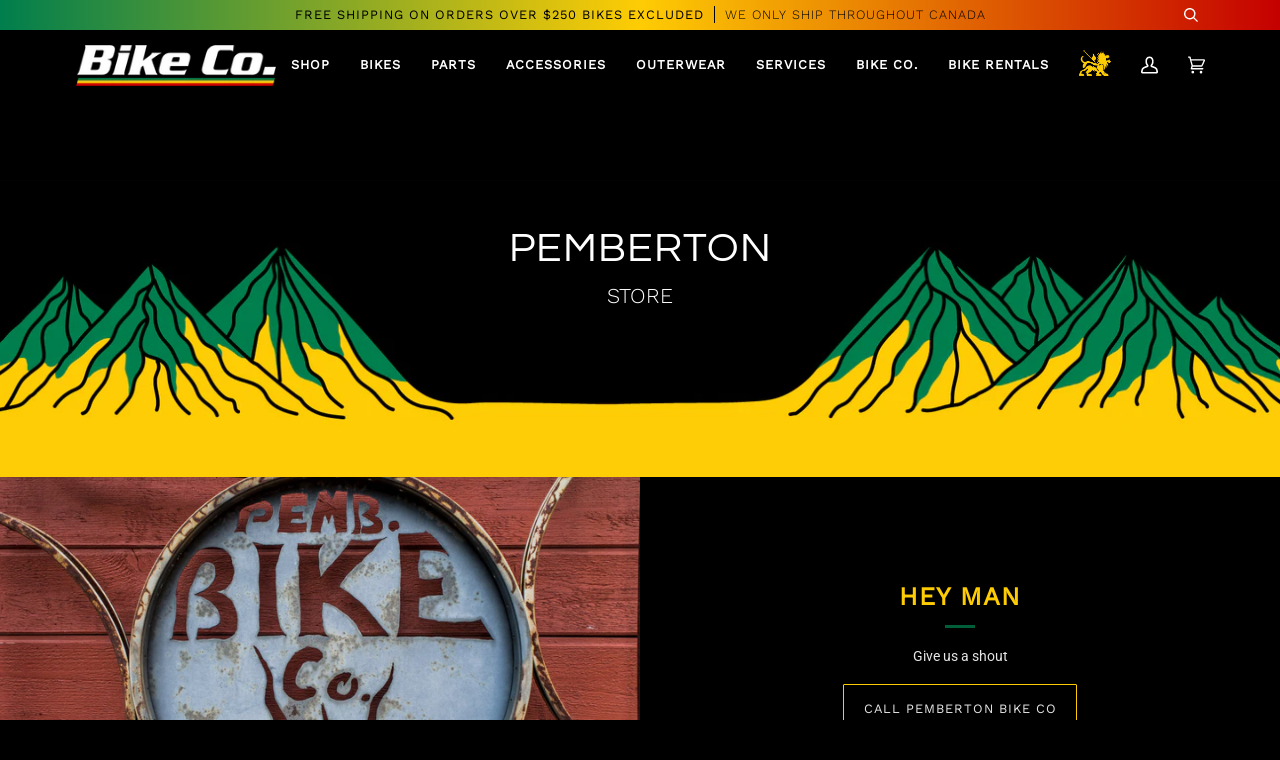

--- FILE ---
content_type: text/html; charset=utf-8
request_url: https://www.bikeco.ca/pages/pemberton
body_size: 26690
content:
<!doctype html>
<html class="no-js" lang="en">
<head>
  <meta charset="utf-8">
  <meta http-equiv="X-UA-Compatible" content="IE=edge,chrome=1">
  <meta name="viewport" content="width=device-width,initial-scale=1">
  <meta name="theme-color" content="#80bfa6"><link rel="canonical" href="https://www.bikeco.ca/pages/pemberton"><!-- ======================= Pipeline Theme V5.0.2 ========================= -->

  <link rel="preconnect" href="https://cdn.shopify.com" crossorigin>
  <link rel="preconnect" href="https://fonts.shopify.com" crossorigin>
  <link rel="preconnect" href="https://monorail-edge.shopifysvc.com" crossorigin>


  <link rel="preload" href="//www.bikeco.ca/cdn/shop/t/13/assets/lazysizes.js?v=111431644619468174291613580757" as="script">
  <link rel="preload" href="//www.bikeco.ca/cdn/shop/t/13/assets/vendor.js?v=137716196904437009191613580764" as="script">
  <link rel="preload" href="//www.bikeco.ca/cdn/shop/t/13/assets/theme.js?v=77856187571631551301644606052" as="script">
  <link rel="preload" href="//www.bikeco.ca/cdn/shop/t/13/assets/theme.dev.css?v=142334923508038074141642276937" as="style"><link rel="shortcut icon" href="//www.bikeco.ca/cdn/shop/files/Artboard_1_2x_c7fe8c6e-0cd9-45c6-b621-e4b725be3a69_32x32.png?v=1614371747" type="image/png"><!-- Title and description ================================================ -->
  
  <title>
    
    Pemberton Store | Bike Co. Ski and Cycle
&ndash; Whistler Bike Co. Inc. DBA Pemberton Bike Co.

  </title><meta name="description" content="Located downtown Pemberton, look for the Rastafari colors as you drive into town on your left. Visit us for all of your bike, ski and snowboard equipment, outerwear and apparel needs! Broke your bike on trail? Limp it on in and we can help you fix that too!"><!-- /snippets/social-meta-tags.liquid --><meta property="og:site_name" content="Whistler Bike Co. Inc. DBA Pemberton Bike Co.">
<meta property="og:url" content="https://www.bikeco.ca/pages/pemberton">
<meta property="og:title" content="Pemberton Store | Bike Co. Ski and Cycle">
<meta property="og:type" content="website">
<meta property="og:description" content="Located downtown Pemberton, look for the Rastafari colors as you drive into town on your left. Visit us for all of your bike, ski and snowboard equipment, outerwear and apparel needs! Broke your bike on trail? Limp it on in and we can help you fix that too!">


<meta name="twitter:site" content="@">
<meta name="twitter:card" content="summary_large_image">
<meta name="twitter:title" content="Pemberton Store | Bike Co. Ski and Cycle">
<meta name="twitter:description" content="Located downtown Pemberton, look for the Rastafari colors as you drive into town on your left. Visit us for all of your bike, ski and snowboard equipment, outerwear and apparel needs! Broke your bike on trail? Limp it on in and we can help you fix that too!">
<!-- CSS ================================================================== -->
  
  <link href="//www.bikeco.ca/cdn/shop/t/13/assets/font-settings.css?v=180557672927819820751759260070" rel="stylesheet" type="text/css" media="all" />

  
<style data-shopify>

:root {
/* ================ Product video ================ */

---color_video_bg: #1a1a1a;


/* ================ Color Variables ================ */

/* === Backgrounds ===*/
---color-bg: #000000;
---color-bg-accent: #007e4d;

/* === Text colors ===*/
---color-text-dark: #ffffff;
---color-text: #e6e6e6;
---color-text-light: #cccccc;

/* === Bright color ===*/
---color-primary: #fecc04;
---color-primary-hover: #b59100;
---color-primary-fade: rgba(254, 204, 4, 0.05);
---color-primary-fade-hover: rgba(254, 204, 4, 0.1);---color-primary-opposite: #000000;

/* === Secondary/link Color ===*/
---color-secondary: #80bfa6;
---color-secondary-hover: #3fb385;
---color-secondary-fade: rgba(128, 191, 166, 0.05);
---color-secondary-fade-hover: rgba(128, 191, 166, 0.1);---color-secondary-opposite: #000000;

/* === Shades of grey ===*/
---color-a5:  rgba(255, 255, 255, 0.05);
---color-a10: rgba(255, 255, 255, 0.1);
---color-a20: rgba(255, 255, 255, 0.2);
---color-a35: rgba(255, 255, 255, 0.35);
---color-a50: rgba(255, 255, 255, 0.5);
---color-a80: rgba(255, 255, 255, 0.8);
---color-a90: rgba(255, 255, 255, 0.9);
---color-a95: rgba(255, 255, 255, 0.95);


/* ================ Inverted Color Variables ================ */

---inverse-bg: #fecc04;
---inverse-bg-accent: #c50000;

/* === Text colors ===*/
---inverse-text-dark: #fffbeb;
---inverse-text: #fff8dc;
---inverse-text-light: #ffffff;

/* === Bright color ===*/
---inverse-primary: #ffe682;
---inverse-primary-hover: #ffd735;
---inverse-primary-fade: rgba(255, 230, 130, 0.05);
---inverse-primary-fade-hover: rgba(255, 230, 130, 0.1);---inverse-primary-opposite: #000000;


/* === Second Color ===*/
---inverse-secondary: #e73131;
---inverse-secondary-hover: #c50606;
---inverse-secondary-fade: rgba(231, 49, 49, 0.05);
---inverse-secondary-fade-hover: rgba(231, 49, 49, 0.1);---inverse-secondary-opposite: #ffffff;


/* === Shades of grey ===*/
---inverse-a5:  rgba(255, 255, 255, 0.05);
---inverse-a10: rgba(255, 255, 255, 0.1);
---inverse-a20: rgba(255, 255, 255, 0.2);
---inverse-a35: rgba(255, 255, 255, 0.3);
---inverse-a80: rgba(255, 255, 255, 0.8);
---inverse-a90: rgba(255, 255, 255, 0.9);
---inverse-a95: rgba(255, 255, 255, 0.95);


/* === Account Bar ===*/
---color-announcement-bg: #212121;
---color-announcement-text: #ffffff;

/* === Nav and dropdown link background ===*/
---color-nav: #000000;
---color-nav-text: #ffffff;
---color-nav-border: rgba(0,0,0,0);
---color-nav-a10: rgba(255, 255, 255, 0.1);
---color-nav-a50: rgba(255, 255, 255, 0.5);

/* === Site Footer ===*/
---color-footer-bg: #007e4d;
---color-footer-text: #ffffff;
---color-footer-a5: rgba(255, 255, 255, 0.05);
---color-footer-a15: rgba(255, 255, 255, 0.15);
---color-footer-a90: rgba(255, 255, 255, 0.9);

/* === Products ===*/
---color-bg-product: #ffffff;


/* === disabled form colors ===*/
---color-disabled-bg: #1a1a1a;
---color-disabled-text: #595959;

---inverse-disabled-bg: #fed11d;
---inverse-disabled-text: #fede5c;

/* === Gallery padding === */
---gallery-padding: 32px;

/* === Button Radius === */
---button-radius: 1px;


/* ================ Typography ================ */

---font-stack-body: Roboto, sans-serif;
---font-style-body: normal;
---font-weight-body: 400;
---font-weight-body-bold: 700;
---font-adjust-body: 1.0;

---font-stack-heading: Questrial, sans-serif;
---font-style-heading: normal;
---font-weight-heading: 400;
---font-weight-heading-bold: 700;
---font-adjust-heading: 1.1;

  ---font-heading-space: 1px;
  ---font-heading-caps: uppercase;

---font-stack-accent: "Work Sans", sans-serif;
---font-style-accent: normal;
---font-weight-accent: 300;
---font-weight-accent-bold: 400;
---font-adjust-accent: 1.15;

---ico-select: url('//www.bikeco.ca/cdn/shop/t/13/assets/ico-select.svg?v=5067583842275746601613580781');

---url-zoom: url('//www.bikeco.ca/cdn/shop/t/13/assets/cursor-zoom.svg?v=91106321130224619171613580782');
---url-zoom-2x: url('//www.bikeco.ca/cdn/shop/t/13/assets/cursor-zoom-2x.svg?v=1506334103048878771613580782');

}


</style>

  <link href="//www.bikeco.ca/cdn/shop/t/13/assets/theme.dev.css?v=142334923508038074141642276937" rel="stylesheet" type="text/css" media="all" />

  <script>
    document.documentElement.className = document.documentElement.className.replace('no-js', 'js');
    var theme = {
      routes: {
        product_recommendations_url: '/recommendations/products',
        root_url: '/'
      },
      assets: {
        photoswipe: '//www.bikeco.ca/cdn/shop/t/13/assets/photoswipe.js?v=40053551279037104431613580759',
        smoothscroll: '//www.bikeco.ca/cdn/shop/t/13/assets/smoothscroll.js?v=37906625415260927261613580759',
        swatches: '//www.bikeco.ca/cdn/shop/t/13/assets/swatches.json?v=3018878033003485901613580760',
        base: "//www.bikeco.ca/cdn/shop/t/13/assets/"
      },
      strings: {
        swatchesKey: "Color, Colour",     
        addToCart: "Add to Cart",
        soldOut: "Sold Out",
        unavailable: "Unavailable",
        unitPrice: "Unit price",
        unitPriceSeparator: "per",        
        stockout: "All available stock is in cart"
      },
      settings: {
        swatches_enable: true
      },
      info: {
        name: 'pipeline'
      },
      moneyFormat: "${{amount}}",
      version: '5.0.2'
    }
  </script><!-- Theme Javascript ============================================================== -->
  <script src="//www.bikeco.ca/cdn/shop/t/13/assets/lazysizes.js?v=111431644619468174291613580757" async="async"></script>
  <script src="//www.bikeco.ca/cdn/shop/t/13/assets/vendor.js?v=137716196904437009191613580764" defer="defer"></script>
  <script src="//www.bikeco.ca/cdn/shop/t/13/assets/theme.js?v=77856187571631551301644606052" defer="defer"></script>

  <script type="text/javascript">
    if (window.MSInputMethodContext && document.documentMode) {
      var scripts = document.getElementsByTagName('script')[0];
      var polyfill = document.createElement("script");
      polyfill.defer = true;
      polyfill.src = "//www.bikeco.ca/cdn/shop/t/13/assets/ie11.js?v=144489047535103983231613580757";

      scripts.parentNode.insertBefore(polyfill, scripts);
    }
  </script>

  <!-- Shopify app scripts =========================================================== -->
  
  
  <script>window.performance && window.performance.mark && window.performance.mark('shopify.content_for_header.start');</script><meta name="google-site-verification" content="D2fOvvkIFE9MOe2qr8SaCs07z2NnXKK0qYYJZNBwT6s">
<meta name="facebook-domain-verification" content="q027ysaiaqpf5en3kxxsfw4dqm9fst">
<meta id="shopify-digital-wallet" name="shopify-digital-wallet" content="/50885066906/digital_wallets/dialog">
<meta name="shopify-checkout-api-token" content="e2fca4615bb8f13b33b8276a94d5f5ec">
<script async="async" src="/checkouts/internal/preloads.js?locale=en-CA"></script>
<link rel="preconnect" href="https://shop.app" crossorigin="anonymous">
<script async="async" src="https://shop.app/checkouts/internal/preloads.js?locale=en-CA&shop_id=50885066906" crossorigin="anonymous"></script>
<script id="apple-pay-shop-capabilities" type="application/json">{"shopId":50885066906,"countryCode":"CA","currencyCode":"CAD","merchantCapabilities":["supports3DS"],"merchantId":"gid:\/\/shopify\/Shop\/50885066906","merchantName":"Whistler Bike Co. Inc. DBA Pemberton Bike Co.","requiredBillingContactFields":["postalAddress","email","phone"],"requiredShippingContactFields":["postalAddress","email","phone"],"shippingType":"shipping","supportedNetworks":["visa","masterCard","amex","discover","interac","jcb"],"total":{"type":"pending","label":"Whistler Bike Co. Inc. DBA Pemberton Bike Co.","amount":"1.00"},"shopifyPaymentsEnabled":true,"supportsSubscriptions":true}</script>
<script id="shopify-features" type="application/json">{"accessToken":"e2fca4615bb8f13b33b8276a94d5f5ec","betas":["rich-media-storefront-analytics"],"domain":"www.bikeco.ca","predictiveSearch":true,"shopId":50885066906,"locale":"en"}</script>
<script>var Shopify = Shopify || {};
Shopify.shop = "bike-co-test.myshopify.com";
Shopify.locale = "en";
Shopify.currency = {"active":"CAD","rate":"1.0"};
Shopify.country = "CA";
Shopify.theme = {"name":"BikeCo ::  LIVE","id":119274602650,"schema_name":"Pipeline","schema_version":"5.0.2","theme_store_id":739,"role":"main"};
Shopify.theme.handle = "null";
Shopify.theme.style = {"id":null,"handle":null};
Shopify.cdnHost = "www.bikeco.ca/cdn";
Shopify.routes = Shopify.routes || {};
Shopify.routes.root = "/";</script>
<script type="module">!function(o){(o.Shopify=o.Shopify||{}).modules=!0}(window);</script>
<script>!function(o){function n(){var o=[];function n(){o.push(Array.prototype.slice.apply(arguments))}return n.q=o,n}var t=o.Shopify=o.Shopify||{};t.loadFeatures=n(),t.autoloadFeatures=n()}(window);</script>
<script>
  window.ShopifyPay = window.ShopifyPay || {};
  window.ShopifyPay.apiHost = "shop.app\/pay";
  window.ShopifyPay.redirectState = null;
</script>
<script id="shop-js-analytics" type="application/json">{"pageType":"page"}</script>
<script defer="defer" async type="module" src="//www.bikeco.ca/cdn/shopifycloud/shop-js/modules/v2/client.init-shop-cart-sync_COMZFrEa.en.esm.js"></script>
<script defer="defer" async type="module" src="//www.bikeco.ca/cdn/shopifycloud/shop-js/modules/v2/chunk.common_CdXrxk3f.esm.js"></script>
<script type="module">
  await import("//www.bikeco.ca/cdn/shopifycloud/shop-js/modules/v2/client.init-shop-cart-sync_COMZFrEa.en.esm.js");
await import("//www.bikeco.ca/cdn/shopifycloud/shop-js/modules/v2/chunk.common_CdXrxk3f.esm.js");

  window.Shopify.SignInWithShop?.initShopCartSync?.({"fedCMEnabled":true,"windoidEnabled":true});

</script>
<script>
  window.Shopify = window.Shopify || {};
  if (!window.Shopify.featureAssets) window.Shopify.featureAssets = {};
  window.Shopify.featureAssets['shop-js'] = {"shop-cart-sync":["modules/v2/client.shop-cart-sync_CRSPkpKa.en.esm.js","modules/v2/chunk.common_CdXrxk3f.esm.js"],"init-fed-cm":["modules/v2/client.init-fed-cm_DO1JVZ96.en.esm.js","modules/v2/chunk.common_CdXrxk3f.esm.js"],"init-windoid":["modules/v2/client.init-windoid_hXardXh0.en.esm.js","modules/v2/chunk.common_CdXrxk3f.esm.js"],"init-shop-email-lookup-coordinator":["modules/v2/client.init-shop-email-lookup-coordinator_jpxQlUsx.en.esm.js","modules/v2/chunk.common_CdXrxk3f.esm.js"],"shop-toast-manager":["modules/v2/client.shop-toast-manager_C-K0q6-t.en.esm.js","modules/v2/chunk.common_CdXrxk3f.esm.js"],"shop-button":["modules/v2/client.shop-button_B6dBoDg5.en.esm.js","modules/v2/chunk.common_CdXrxk3f.esm.js"],"shop-login-button":["modules/v2/client.shop-login-button_BHRMsoBb.en.esm.js","modules/v2/chunk.common_CdXrxk3f.esm.js","modules/v2/chunk.modal_C89cmTvN.esm.js"],"shop-cash-offers":["modules/v2/client.shop-cash-offers_p6Pw3nax.en.esm.js","modules/v2/chunk.common_CdXrxk3f.esm.js","modules/v2/chunk.modal_C89cmTvN.esm.js"],"avatar":["modules/v2/client.avatar_BTnouDA3.en.esm.js"],"init-shop-cart-sync":["modules/v2/client.init-shop-cart-sync_COMZFrEa.en.esm.js","modules/v2/chunk.common_CdXrxk3f.esm.js"],"init-shop-for-new-customer-accounts":["modules/v2/client.init-shop-for-new-customer-accounts_BNQiNx4m.en.esm.js","modules/v2/client.shop-login-button_BHRMsoBb.en.esm.js","modules/v2/chunk.common_CdXrxk3f.esm.js","modules/v2/chunk.modal_C89cmTvN.esm.js"],"pay-button":["modules/v2/client.pay-button_CRuQ9trT.en.esm.js","modules/v2/chunk.common_CdXrxk3f.esm.js"],"init-customer-accounts-sign-up":["modules/v2/client.init-customer-accounts-sign-up_Q1yheB3t.en.esm.js","modules/v2/client.shop-login-button_BHRMsoBb.en.esm.js","modules/v2/chunk.common_CdXrxk3f.esm.js","modules/v2/chunk.modal_C89cmTvN.esm.js"],"checkout-modal":["modules/v2/client.checkout-modal_DtXVhFgQ.en.esm.js","modules/v2/chunk.common_CdXrxk3f.esm.js","modules/v2/chunk.modal_C89cmTvN.esm.js"],"init-customer-accounts":["modules/v2/client.init-customer-accounts_B5rMd0lj.en.esm.js","modules/v2/client.shop-login-button_BHRMsoBb.en.esm.js","modules/v2/chunk.common_CdXrxk3f.esm.js","modules/v2/chunk.modal_C89cmTvN.esm.js"],"lead-capture":["modules/v2/client.lead-capture_CmGCXBh3.en.esm.js","modules/v2/chunk.common_CdXrxk3f.esm.js","modules/v2/chunk.modal_C89cmTvN.esm.js"],"shop-follow-button":["modules/v2/client.shop-follow-button_CV5C02lv.en.esm.js","modules/v2/chunk.common_CdXrxk3f.esm.js","modules/v2/chunk.modal_C89cmTvN.esm.js"],"shop-login":["modules/v2/client.shop-login_Bz_Zm_XZ.en.esm.js","modules/v2/chunk.common_CdXrxk3f.esm.js","modules/v2/chunk.modal_C89cmTvN.esm.js"],"payment-terms":["modules/v2/client.payment-terms_D7XnU2ez.en.esm.js","modules/v2/chunk.common_CdXrxk3f.esm.js","modules/v2/chunk.modal_C89cmTvN.esm.js"]};
</script>
<script>(function() {
  var isLoaded = false;
  function asyncLoad() {
    if (isLoaded) return;
    isLoaded = true;
    var urls = ["https:\/\/instafeed.nfcube.com\/cdn\/7cbb17cf362b1ebdefcf6cc116204584.js?shop=bike-co-test.myshopify.com","https:\/\/widget.tagembed.com\/embed.min.js?shop=bike-co-test.myshopify.com","https:\/\/cdn.hextom.com\/js\/freeshippingbar.js?shop=bike-co-test.myshopify.com"];
    for (var i = 0; i < urls.length; i++) {
      var s = document.createElement('script');
      s.type = 'text/javascript';
      s.async = true;
      s.src = urls[i];
      var x = document.getElementsByTagName('script')[0];
      x.parentNode.insertBefore(s, x);
    }
  };
  if(window.attachEvent) {
    window.attachEvent('onload', asyncLoad);
  } else {
    window.addEventListener('load', asyncLoad, false);
  }
})();</script>
<script id="__st">var __st={"a":50885066906,"offset":-28800,"reqid":"d9eaa689-2737-40d7-acd2-7d2ab46e7e40-1763529892","pageurl":"www.bikeco.ca\/pages\/pemberton","s":"pages-72678572186","u":"d63239b80b99","p":"page","rtyp":"page","rid":72678572186};</script>
<script>window.ShopifyPaypalV4VisibilityTracking = true;</script>
<script id="captcha-bootstrap">!function(){'use strict';const t='contact',e='account',n='new_comment',o=[[t,t],['blogs',n],['comments',n],[t,'customer']],c=[[e,'customer_login'],[e,'guest_login'],[e,'recover_customer_password'],[e,'create_customer']],r=t=>t.map((([t,e])=>`form[action*='/${t}']:not([data-nocaptcha='true']) input[name='form_type'][value='${e}']`)).join(','),a=t=>()=>t?[...document.querySelectorAll(t)].map((t=>t.form)):[];function s(){const t=[...o],e=r(t);return a(e)}const i='password',u='form_key',d=['recaptcha-v3-token','g-recaptcha-response','h-captcha-response',i],f=()=>{try{return window.sessionStorage}catch{return}},m='__shopify_v',_=t=>t.elements[u];function p(t,e,n=!1){try{const o=window.sessionStorage,c=JSON.parse(o.getItem(e)),{data:r}=function(t){const{data:e,action:n}=t;return t[m]||n?{data:e,action:n}:{data:t,action:n}}(c);for(const[e,n]of Object.entries(r))t.elements[e]&&(t.elements[e].value=n);n&&o.removeItem(e)}catch(o){console.error('form repopulation failed',{error:o})}}const l='form_type',E='cptcha';function T(t){t.dataset[E]=!0}const w=window,h=w.document,L='Shopify',v='ce_forms',y='captcha';let A=!1;((t,e)=>{const n=(g='f06e6c50-85a8-45c8-87d0-21a2b65856fe',I='https://cdn.shopify.com/shopifycloud/storefront-forms-hcaptcha/ce_storefront_forms_captcha_hcaptcha.v1.5.2.iife.js',D={infoText:'Protected by hCaptcha',privacyText:'Privacy',termsText:'Terms'},(t,e,n)=>{const o=w[L][v],c=o.bindForm;if(c)return c(t,g,e,D).then(n);var r;o.q.push([[t,g,e,D],n]),r=I,A||(h.body.append(Object.assign(h.createElement('script'),{id:'captcha-provider',async:!0,src:r})),A=!0)});var g,I,D;w[L]=w[L]||{},w[L][v]=w[L][v]||{},w[L][v].q=[],w[L][y]=w[L][y]||{},w[L][y].protect=function(t,e){n(t,void 0,e),T(t)},Object.freeze(w[L][y]),function(t,e,n,w,h,L){const[v,y,A,g]=function(t,e,n){const i=e?o:[],u=t?c:[],d=[...i,...u],f=r(d),m=r(i),_=r(d.filter((([t,e])=>n.includes(e))));return[a(f),a(m),a(_),s()]}(w,h,L),I=t=>{const e=t.target;return e instanceof HTMLFormElement?e:e&&e.form},D=t=>v().includes(t);t.addEventListener('submit',(t=>{const e=I(t);if(!e)return;const n=D(e)&&!e.dataset.hcaptchaBound&&!e.dataset.recaptchaBound,o=_(e),c=g().includes(e)&&(!o||!o.value);(n||c)&&t.preventDefault(),c&&!n&&(function(t){try{if(!f())return;!function(t){const e=f();if(!e)return;const n=_(t);if(!n)return;const o=n.value;o&&e.removeItem(o)}(t);const e=Array.from(Array(32),(()=>Math.random().toString(36)[2])).join('');!function(t,e){_(t)||t.append(Object.assign(document.createElement('input'),{type:'hidden',name:u})),t.elements[u].value=e}(t,e),function(t,e){const n=f();if(!n)return;const o=[...t.querySelectorAll(`input[type='${i}']`)].map((({name:t})=>t)),c=[...d,...o],r={};for(const[a,s]of new FormData(t).entries())c.includes(a)||(r[a]=s);n.setItem(e,JSON.stringify({[m]:1,action:t.action,data:r}))}(t,e)}catch(e){console.error('failed to persist form',e)}}(e),e.submit())}));const S=(t,e)=>{t&&!t.dataset[E]&&(n(t,e.some((e=>e===t))),T(t))};for(const o of['focusin','change'])t.addEventListener(o,(t=>{const e=I(t);D(e)&&S(e,y())}));const B=e.get('form_key'),M=e.get(l),P=B&&M;t.addEventListener('DOMContentLoaded',(()=>{const t=y();if(P)for(const e of t)e.elements[l].value===M&&p(e,B);[...new Set([...A(),...v().filter((t=>'true'===t.dataset.shopifyCaptcha))])].forEach((e=>S(e,t)))}))}(h,new URLSearchParams(w.location.search),n,t,e,['guest_login'])})(!0,!0)}();</script>
<script integrity="sha256-52AcMU7V7pcBOXWImdc/TAGTFKeNjmkeM1Pvks/DTgc=" data-source-attribution="shopify.loadfeatures" defer="defer" src="//www.bikeco.ca/cdn/shopifycloud/storefront/assets/storefront/load_feature-81c60534.js" crossorigin="anonymous"></script>
<script crossorigin="anonymous" defer="defer" src="//www.bikeco.ca/cdn/shopifycloud/storefront/assets/shopify_pay/storefront-65b4c6d7.js?v=20250812"></script>
<script data-source-attribution="shopify.dynamic_checkout.dynamic.init">var Shopify=Shopify||{};Shopify.PaymentButton=Shopify.PaymentButton||{isStorefrontPortableWallets:!0,init:function(){window.Shopify.PaymentButton.init=function(){};var t=document.createElement("script");t.src="https://www.bikeco.ca/cdn/shopifycloud/portable-wallets/latest/portable-wallets.en.js",t.type="module",document.head.appendChild(t)}};
</script>
<script data-source-attribution="shopify.dynamic_checkout.buyer_consent">
  function portableWalletsHideBuyerConsent(e){var t=document.getElementById("shopify-buyer-consent"),n=document.getElementById("shopify-subscription-policy-button");t&&n&&(t.classList.add("hidden"),t.setAttribute("aria-hidden","true"),n.removeEventListener("click",e))}function portableWalletsShowBuyerConsent(e){var t=document.getElementById("shopify-buyer-consent"),n=document.getElementById("shopify-subscription-policy-button");t&&n&&(t.classList.remove("hidden"),t.removeAttribute("aria-hidden"),n.addEventListener("click",e))}window.Shopify?.PaymentButton&&(window.Shopify.PaymentButton.hideBuyerConsent=portableWalletsHideBuyerConsent,window.Shopify.PaymentButton.showBuyerConsent=portableWalletsShowBuyerConsent);
</script>
<script data-source-attribution="shopify.dynamic_checkout.cart.bootstrap">document.addEventListener("DOMContentLoaded",(function(){function t(){return document.querySelector("shopify-accelerated-checkout-cart, shopify-accelerated-checkout")}if(t())Shopify.PaymentButton.init();else{new MutationObserver((function(e,n){t()&&(Shopify.PaymentButton.init(),n.disconnect())})).observe(document.body,{childList:!0,subtree:!0})}}));
</script>
<script id='scb4127' type='text/javascript' async='' src='https://www.bikeco.ca/cdn/shopifycloud/privacy-banner/storefront-banner.js'></script><link id="shopify-accelerated-checkout-styles" rel="stylesheet" media="screen" href="https://www.bikeco.ca/cdn/shopifycloud/portable-wallets/latest/accelerated-checkout-backwards-compat.css" crossorigin="anonymous">
<style id="shopify-accelerated-checkout-cart">
        #shopify-buyer-consent {
  margin-top: 1em;
  display: inline-block;
  width: 100%;
}

#shopify-buyer-consent.hidden {
  display: none;
}

#shopify-subscription-policy-button {
  background: none;
  border: none;
  padding: 0;
  text-decoration: underline;
  font-size: inherit;
  cursor: pointer;
}

#shopify-subscription-policy-button::before {
  box-shadow: none;
}

      </style>

<script>window.performance && window.performance.mark && window.performance.mark('shopify.content_for_header.end');</script>
<!-- BEGIN app block: shopify://apps/buddha-mega-menu-navigation/blocks/megamenu/dbb4ce56-bf86-4830-9b3d-16efbef51c6f -->
<script>
        var productImageAndPrice = [],
            collectionImages = [],
            articleImages = [],
            mmLivIcons = false,
            mmFlipClock = false,
            mmFixesUseJquery = false,
            mmNumMMI = 2,
            mmSchemaTranslation = {},
            mmMenuStrings =  [] ,
            mmShopLocale = "en",
            mmShopLocaleCollectionsRoute = "/collections",
            mmSchemaDesignJSON = [{"action":"menu-select","value":"main-menu"},{"action":"design","setting":"vertical_font_size","value":"13px"},{"action":"design","setting":"vertical_link_hover_color","value":"#0da19a"},{"action":"design","setting":"vertical_link_color","value":"#ffffff"},{"action":"design","setting":"vertical_text_color","value":"#ffffff"},{"action":"design","setting":"text_color","value":"#222222"},{"action":"design","setting":"font_size","value":"13px"},{"action":"design","setting":"button_text_color","value":"#ffffff"},{"action":"design","setting":"button_text_hover_color","value":"#ffffff"},{"action":"design","setting":"background_color","value":"#ffffff"},{"action":"design","setting":"background_hover_color","value":"#f9f9f9"},{"action":"design","setting":"link_color","value":"#4e4e4e"},{"action":"design","setting":"button_background_color","value":"#0da19a"},{"action":"design","setting":"link_hover_color","value":"#0da19a"},{"action":"design","setting":"button_background_hover_color","value":"#0d8781"},{"action":"design","setting":"tree_sub_direction","value":"set_tree_auto"},{"action":"design","setting":"font_family","value":"Default"}],
            mmDomChangeSkipUl = "",
            buddhaMegaMenuShop = "bike-co-test.myshopify.com",
            mmWireframeCompression = "0",
            mmExtensionAssetUrl = "https://cdn.shopify.com/extensions/019a9a1e-79e2-7d90-8909-3d90de0c3f86/mega-menu-146/assets/";var bestSellersHTML = '';var newestProductsHTML = '';/* get link lists api */
        var linkLists={"main-menu" : {"title":"Main menu", "items":["/collections","#","#","#","#","/pages/services-repairs","#","#",]},"footer" : {"title":"Information you might find handy", "items":["/policies/shipping-policy","/policies/refund-policy","/policies/privacy-policy","/policies/terms-of-service",]},"ride-on" : {"title":"Community", "items":["/pages/about-us","https://www.whistlerblackcomb.com/-/media/whistler-blackcomb/products/explore-the-resort/activities-and-events/mountain-bike-park/orientation-guide/2020_bike_park_map_plus-creekside_v2.ashx","https://www.worca.com/","https://www.porcabikes.com/","https://www.whistlerblackcomb.com/-/media/whistler-blackcomb/products/the-mountain/about-the-mountain/trail-map/trailmap_20-21_fn_digital.ashx","https://www.whistlerblackcomb.com/-/media/whistler-blackcomb/products/the-mountain/about-the-mountain/trail-map/2000pxvillagemap2015-(1).ashx","https://www.whistlerblackcomb.com/the-mountain/about-the-mountain/trail-maps.",]},"customer-account-main-menu" : {"title":"Customer account main menu", "items":["/","https://shopify.com/50885066906/account/orders?locale=en&amp;region_country=CA",]},};/*ENDPARSE*/

        linkLists["force-mega-menu"]={};linkLists["force-mega-menu"].title="Pipeline Theme - Mega Menu";linkLists["force-mega-menu"].items=[1];

        /* set product prices *//* get the collection images *//* get the article images *//* customer fixes */
        var mmThemeFixesBeforeInit = function(){ customMenuUls=".header__menu__inner,.drawer__menu,ul"; mmAddStyle(".vertical-mega-menu .mm-vertical-a { padding: 10px 20px; border-bottom: 1px solid #3333331a !important; } .buddha-menu-item { list-style: none; }"); }; var mmThemeFixesBefore = function(){ if (selectedMenu=="force-mega-menu" && tempMenuObject.u.matches(".header__menu__inner")) { tempMenuObject.forceMenu = true; tempMenuObject.skipCheck = true; tempMenuObject.liClasses = "menu__item"; tempMenuObject.aClasses = "navlink navlink--toplevel"; tempMenuObject.liItems = tempMenuObject.u.children; } else if (selectedMenu=="force-mega-menu" && tempMenuObject.u.matches(".drawer__menu")) { tempMenuObject.forceMenu = true; tempMenuObject.skipCheck = true; tempMenuObject.liClasses = "sliderule__wrapper"; tempMenuObject.aClasses = "mm-vertical-a"; tempMenuObject.liItems = tempMenuObject.u.children; } }; 
        

        var mmWireframe = {"html" : "<li class=\"buddha-menu-item\"  ><a data-href=\"/collections/all\" href=\"/collections/all\" aria-label=\"Shop\" data-no-instant=\"\" onclick=\"mmGoToPage(this, event); return false;\"  ><span class=\"mm-title\">Shop</span><i class=\"mm-arrow mm-angle-down\" aria-hidden=\"true\"></i><span class=\"toggle-menu-btn\" style=\"display:none;\" title=\"Toggle menu\" onclick=\"return toggleSubmenu(this)\"><span class=\"mm-arrow-icon\"><span class=\"bar-one\"></span><span class=\"bar-two\"></span></span></span></a><ul class=\"mm-submenu tree  small \"><li data-href=\"no-link\" href=\"javascript:void(0);\" aria-label=\"Bikes\" data-no-instant=\"\" onclick=\"mmGoToPage(this, event); return false;\"  ><a data-href=\"no-link\" href=\"javascript:void(0);\" aria-label=\"Bikes\" data-no-instant=\"\" onclick=\"mmGoToPage(this, event); return false;\"  ><span class=\"mm-title\">Bikes</span></a></li><li data-href=\"no-link\" href=\"javascript:void(0);\" aria-label=\"Bike Parts\" data-no-instant=\"\" onclick=\"return toggleSubmenu(this);\"  ><a data-href=\"no-link\" href=\"javascript:void(0);\" aria-label=\"Bike Parts\" data-no-instant=\"\" onclick=\"return toggleSubmenu(this);\"  ><span class=\"mm-title\">Bike Parts</span><i class=\"mm-arrow mm-angle-down\" aria-hidden=\"true\"></i><span class=\"toggle-menu-btn\" style=\"display:none;\" title=\"Toggle menu\" onclick=\"return toggleSubmenu(this)\"><span class=\"mm-arrow-icon\"><span class=\"bar-one\"></span><span class=\"bar-two\"></span></span></span></a><ul class=\"mm-submenu tree  small \"><li data-href=\"no-link\" href=\"javascript:void(0);\" aria-label=\"Suspension\" data-no-instant=\"\" onclick=\"mmGoToPage(this, event); return false;\"  ><a data-href=\"no-link\" href=\"javascript:void(0);\" aria-label=\"Suspension\" data-no-instant=\"\" onclick=\"mmGoToPage(this, event); return false;\"  ><span class=\"mm-title\">Suspension</span></a></li><li data-href=\"no-link\" href=\"javascript:void(0);\" aria-label=\"Cockpit\" data-no-instant=\"\" onclick=\"mmGoToPage(this, event); return false;\"  ><a data-href=\"no-link\" href=\"javascript:void(0);\" aria-label=\"Cockpit\" data-no-instant=\"\" onclick=\"mmGoToPage(this, event); return false;\"  ><span class=\"mm-title\">Cockpit</span></a></li><li data-href=\"no-link\" href=\"javascript:void(0);\" aria-label=\"Drivetrain\" data-no-instant=\"\" onclick=\"return toggleSubmenu(this);\"  ><a data-href=\"no-link\" href=\"javascript:void(0);\" aria-label=\"Drivetrain\" data-no-instant=\"\" onclick=\"return toggleSubmenu(this);\"  ><span class=\"mm-title\">Drivetrain</span><i class=\"mm-arrow mm-angle-down\" aria-hidden=\"true\"></i><span class=\"toggle-menu-btn\" style=\"display:none;\" title=\"Toggle menu\" onclick=\"return toggleSubmenu(this)\"><span class=\"mm-arrow-icon\"><span class=\"bar-one\"></span><span class=\"bar-two\"></span></span></span></a><ul class=\"mm-submenu tree  small mm-last-level\"><li data-href=\"/collections/pedals\" href=\"/collections/pedals\" aria-label=\"Pedals\" data-no-instant=\"\" onclick=\"mmGoToPage(this, event); return false;\"  ><a data-href=\"/collections/pedals\" href=\"/collections/pedals\" aria-label=\"Pedals\" data-no-instant=\"\" onclick=\"mmGoToPage(this, event); return false;\"  ><span class=\"mm-title\">Pedals</span></a></li></ul></li><li data-href=\"no-link\" href=\"javascript:void(0);\" aria-label=\"Wheels\" data-no-instant=\"\" onclick=\"mmGoToPage(this, event); return false;\"  ><a data-href=\"no-link\" href=\"javascript:void(0);\" aria-label=\"Wheels\" data-no-instant=\"\" onclick=\"mmGoToPage(this, event); return false;\"  ><span class=\"mm-title\">Wheels</span></a></li></ul></li><li data-href=\"no-link\" href=\"javascript:void(0);\" aria-label=\"Bike Accessory\" data-no-instant=\"\" onclick=\"mmGoToPage(this, event); return false;\"  ><a data-href=\"no-link\" href=\"javascript:void(0);\" aria-label=\"Bike Accessory\" data-no-instant=\"\" onclick=\"mmGoToPage(this, event); return false;\"  ><span class=\"mm-title\">Bike Accessory</span></a></li><li data-href=\"no-link\" href=\"javascript:void(0);\" aria-label=\"Bike Co Apparel\" data-no-instant=\"\" onclick=\"mmGoToPage(this, event); return false;\"  ><a data-href=\"no-link\" href=\"javascript:void(0);\" aria-label=\"Bike Co Apparel\" data-no-instant=\"\" onclick=\"mmGoToPage(this, event); return false;\"  ><span class=\"mm-title\">Bike Co Apparel</span></a></li><li data-href=\"no-link\" href=\"javascript:void(0);\" aria-label=\"Bike Clothing\" data-no-instant=\"\" onclick=\"mmGoToPage(this, event); return false;\"  ><a data-href=\"no-link\" href=\"javascript:void(0);\" aria-label=\"Bike Clothing\" data-no-instant=\"\" onclick=\"mmGoToPage(this, event); return false;\"  ><span class=\"mm-title\">Bike Clothing</span></a></li></ul></li><li class=\"buddha-menu-item\"  ><a data-href=\"/pages/services\" href=\"/pages/services\" aria-label=\"Services & Tuning\" data-no-instant=\"\" onclick=\"mmGoToPage(this, event); return false;\"  ><span class=\"mm-title\">Services & Tuning</span></a></li>" };

        function mmLoadJS(file, async = true) {
            let script = document.createElement("script");
            script.setAttribute("src", file);
            script.setAttribute("data-no-instant", "");
            script.setAttribute("type", "text/javascript");
            script.setAttribute("async", async);
            document.head.appendChild(script);
        }
        function mmLoadCSS(file) {  
            var style = document.createElement('link');
            style.href = file;
            style.type = 'text/css';
            style.rel = 'stylesheet';
            document.head.append(style); 
        }
              
        var mmDisableWhenResIsLowerThan = '';
        var mmLoadResources = (mmDisableWhenResIsLowerThan == '' || mmDisableWhenResIsLowerThan == 0 || (mmDisableWhenResIsLowerThan > 0 && window.innerWidth>=mmDisableWhenResIsLowerThan));
        if (mmLoadResources) {
            /* load resources via js injection */
            mmLoadJS("https://cdn.shopify.com/extensions/019a9a1e-79e2-7d90-8909-3d90de0c3f86/mega-menu-146/assets/buddha-megamenu.js");
            
            mmLoadCSS("https://cdn.shopify.com/extensions/019a9a1e-79e2-7d90-8909-3d90de0c3f86/mega-menu-146/assets/buddha-megamenu2.css");}
    </script><!-- HIDE ORIGINAL MENU --><style id="mmHideOriginalMenuStyle"> .header__menu__inner {visibility: hidden !important;} </style>
        <script>
            if (mmLoadResources) {
                setTimeout(function(){
                    var mmHideStyle  = document.querySelector("#mmHideOriginalMenuStyle");
                    if (mmHideStyle) mmHideStyle.parentNode.removeChild(mmHideStyle);
                },10000);
            }
        </script>
<!-- END app block --><meta property="og:image" content="https://cdn.shopify.com/s/files/1/0508/8506/6906/files/BikeCoLogo_White.png?height=628&pad_color=000000&v=1614371634&width=1200" />
<meta property="og:image:secure_url" content="https://cdn.shopify.com/s/files/1/0508/8506/6906/files/BikeCoLogo_White.png?height=628&pad_color=000000&v=1614371634&width=1200" />
<meta property="og:image:width" content="1200" />
<meta property="og:image:height" content="628" />
<link href="https://monorail-edge.shopifysvc.com" rel="dns-prefetch">
<script>(function(){if ("sendBeacon" in navigator && "performance" in window) {try {var session_token_from_headers = performance.getEntriesByType('navigation')[0].serverTiming.find(x => x.name == '_s').description;} catch {var session_token_from_headers = undefined;}var session_cookie_matches = document.cookie.match(/_shopify_s=([^;]*)/);var session_token_from_cookie = session_cookie_matches && session_cookie_matches.length === 2 ? session_cookie_matches[1] : "";var session_token = session_token_from_headers || session_token_from_cookie || "";function handle_abandonment_event(e) {var entries = performance.getEntries().filter(function(entry) {return /monorail-edge.shopifysvc.com/.test(entry.name);});if (!window.abandonment_tracked && entries.length === 0) {window.abandonment_tracked = true;var currentMs = Date.now();var navigation_start = performance.timing.navigationStart;var payload = {shop_id: 50885066906,url: window.location.href,navigation_start,duration: currentMs - navigation_start,session_token,page_type: "page"};window.navigator.sendBeacon("https://monorail-edge.shopifysvc.com/v1/produce", JSON.stringify({schema_id: "online_store_buyer_site_abandonment/1.1",payload: payload,metadata: {event_created_at_ms: currentMs,event_sent_at_ms: currentMs}}));}}window.addEventListener('pagehide', handle_abandonment_event);}}());</script>
<script id="web-pixels-manager-setup">(function e(e,d,r,n,o){if(void 0===o&&(o={}),!Boolean(null===(a=null===(i=window.Shopify)||void 0===i?void 0:i.analytics)||void 0===a?void 0:a.replayQueue)){var i,a;window.Shopify=window.Shopify||{};var t=window.Shopify;t.analytics=t.analytics||{};var s=t.analytics;s.replayQueue=[],s.publish=function(e,d,r){return s.replayQueue.push([e,d,r]),!0};try{self.performance.mark("wpm:start")}catch(e){}var l=function(){var e={modern:/Edge?\/(1{2}[4-9]|1[2-9]\d|[2-9]\d{2}|\d{4,})\.\d+(\.\d+|)|Firefox\/(1{2}[4-9]|1[2-9]\d|[2-9]\d{2}|\d{4,})\.\d+(\.\d+|)|Chrom(ium|e)\/(9{2}|\d{3,})\.\d+(\.\d+|)|(Maci|X1{2}).+ Version\/(15\.\d+|(1[6-9]|[2-9]\d|\d{3,})\.\d+)([,.]\d+|)( \(\w+\)|)( Mobile\/\w+|) Safari\/|Chrome.+OPR\/(9{2}|\d{3,})\.\d+\.\d+|(CPU[ +]OS|iPhone[ +]OS|CPU[ +]iPhone|CPU IPhone OS|CPU iPad OS)[ +]+(15[._]\d+|(1[6-9]|[2-9]\d|\d{3,})[._]\d+)([._]\d+|)|Android:?[ /-](13[3-9]|1[4-9]\d|[2-9]\d{2}|\d{4,})(\.\d+|)(\.\d+|)|Android.+Firefox\/(13[5-9]|1[4-9]\d|[2-9]\d{2}|\d{4,})\.\d+(\.\d+|)|Android.+Chrom(ium|e)\/(13[3-9]|1[4-9]\d|[2-9]\d{2}|\d{4,})\.\d+(\.\d+|)|SamsungBrowser\/([2-9]\d|\d{3,})\.\d+/,legacy:/Edge?\/(1[6-9]|[2-9]\d|\d{3,})\.\d+(\.\d+|)|Firefox\/(5[4-9]|[6-9]\d|\d{3,})\.\d+(\.\d+|)|Chrom(ium|e)\/(5[1-9]|[6-9]\d|\d{3,})\.\d+(\.\d+|)([\d.]+$|.*Safari\/(?![\d.]+ Edge\/[\d.]+$))|(Maci|X1{2}).+ Version\/(10\.\d+|(1[1-9]|[2-9]\d|\d{3,})\.\d+)([,.]\d+|)( \(\w+\)|)( Mobile\/\w+|) Safari\/|Chrome.+OPR\/(3[89]|[4-9]\d|\d{3,})\.\d+\.\d+|(CPU[ +]OS|iPhone[ +]OS|CPU[ +]iPhone|CPU IPhone OS|CPU iPad OS)[ +]+(10[._]\d+|(1[1-9]|[2-9]\d|\d{3,})[._]\d+)([._]\d+|)|Android:?[ /-](13[3-9]|1[4-9]\d|[2-9]\d{2}|\d{4,})(\.\d+|)(\.\d+|)|Mobile Safari.+OPR\/([89]\d|\d{3,})\.\d+\.\d+|Android.+Firefox\/(13[5-9]|1[4-9]\d|[2-9]\d{2}|\d{4,})\.\d+(\.\d+|)|Android.+Chrom(ium|e)\/(13[3-9]|1[4-9]\d|[2-9]\d{2}|\d{4,})\.\d+(\.\d+|)|Android.+(UC? ?Browser|UCWEB|U3)[ /]?(15\.([5-9]|\d{2,})|(1[6-9]|[2-9]\d|\d{3,})\.\d+)\.\d+|SamsungBrowser\/(5\.\d+|([6-9]|\d{2,})\.\d+)|Android.+MQ{2}Browser\/(14(\.(9|\d{2,})|)|(1[5-9]|[2-9]\d|\d{3,})(\.\d+|))(\.\d+|)|K[Aa][Ii]OS\/(3\.\d+|([4-9]|\d{2,})\.\d+)(\.\d+|)/},d=e.modern,r=e.legacy,n=navigator.userAgent;return n.match(d)?"modern":n.match(r)?"legacy":"unknown"}(),u="modern"===l?"modern":"legacy",c=(null!=n?n:{modern:"",legacy:""})[u],f=function(e){return[e.baseUrl,"/wpm","/b",e.hashVersion,"modern"===e.buildTarget?"m":"l",".js"].join("")}({baseUrl:d,hashVersion:r,buildTarget:u}),m=function(e){var d=e.version,r=e.bundleTarget,n=e.surface,o=e.pageUrl,i=e.monorailEndpoint;return{emit:function(e){var a=e.status,t=e.errorMsg,s=(new Date).getTime(),l=JSON.stringify({metadata:{event_sent_at_ms:s},events:[{schema_id:"web_pixels_manager_load/3.1",payload:{version:d,bundle_target:r,page_url:o,status:a,surface:n,error_msg:t},metadata:{event_created_at_ms:s}}]});if(!i)return console&&console.warn&&console.warn("[Web Pixels Manager] No Monorail endpoint provided, skipping logging."),!1;try{return self.navigator.sendBeacon.bind(self.navigator)(i,l)}catch(e){}var u=new XMLHttpRequest;try{return u.open("POST",i,!0),u.setRequestHeader("Content-Type","text/plain"),u.send(l),!0}catch(e){return console&&console.warn&&console.warn("[Web Pixels Manager] Got an unhandled error while logging to Monorail."),!1}}}}({version:r,bundleTarget:l,surface:e.surface,pageUrl:self.location.href,monorailEndpoint:e.monorailEndpoint});try{o.browserTarget=l,function(e){var d=e.src,r=e.async,n=void 0===r||r,o=e.onload,i=e.onerror,a=e.sri,t=e.scriptDataAttributes,s=void 0===t?{}:t,l=document.createElement("script"),u=document.querySelector("head"),c=document.querySelector("body");if(l.async=n,l.src=d,a&&(l.integrity=a,l.crossOrigin="anonymous"),s)for(var f in s)if(Object.prototype.hasOwnProperty.call(s,f))try{l.dataset[f]=s[f]}catch(e){}if(o&&l.addEventListener("load",o),i&&l.addEventListener("error",i),u)u.appendChild(l);else{if(!c)throw new Error("Did not find a head or body element to append the script");c.appendChild(l)}}({src:f,async:!0,onload:function(){if(!function(){var e,d;return Boolean(null===(d=null===(e=window.Shopify)||void 0===e?void 0:e.analytics)||void 0===d?void 0:d.initialized)}()){var d=window.webPixelsManager.init(e)||void 0;if(d){var r=window.Shopify.analytics;r.replayQueue.forEach((function(e){var r=e[0],n=e[1],o=e[2];d.publishCustomEvent(r,n,o)})),r.replayQueue=[],r.publish=d.publishCustomEvent,r.visitor=d.visitor,r.initialized=!0}}},onerror:function(){return m.emit({status:"failed",errorMsg:"".concat(f," has failed to load")})},sri:function(e){var d=/^sha384-[A-Za-z0-9+/=]+$/;return"string"==typeof e&&d.test(e)}(c)?c:"",scriptDataAttributes:o}),m.emit({status:"loading"})}catch(e){m.emit({status:"failed",errorMsg:(null==e?void 0:e.message)||"Unknown error"})}}})({shopId: 50885066906,storefrontBaseUrl: "https://www.bikeco.ca",extensionsBaseUrl: "https://extensions.shopifycdn.com/cdn/shopifycloud/web-pixels-manager",monorailEndpoint: "https://monorail-edge.shopifysvc.com/unstable/produce_batch",surface: "storefront-renderer",enabledBetaFlags: ["2dca8a86"],webPixelsConfigList: [{"id":"496697582","configuration":"{\"config\":\"{\\\"pixel_id\\\":\\\"GT-KVH2BRB\\\",\\\"target_country\\\":\\\"CA\\\",\\\"gtag_events\\\":[{\\\"type\\\":\\\"purchase\\\",\\\"action_label\\\":\\\"MC-YBP5VXWWLC\\\"},{\\\"type\\\":\\\"page_view\\\",\\\"action_label\\\":\\\"MC-YBP5VXWWLC\\\"},{\\\"type\\\":\\\"view_item\\\",\\\"action_label\\\":\\\"MC-YBP5VXWWLC\\\"}],\\\"enable_monitoring_mode\\\":false}\"}","eventPayloadVersion":"v1","runtimeContext":"OPEN","scriptVersion":"b2a88bafab3e21179ed38636efcd8a93","type":"APP","apiClientId":1780363,"privacyPurposes":[],"dataSharingAdjustments":{"protectedCustomerApprovalScopes":["read_customer_address","read_customer_email","read_customer_name","read_customer_personal_data","read_customer_phone"]}},{"id":"195363054","configuration":"{\"pixel_id\":\"209553852204355\",\"pixel_type\":\"facebook_pixel\",\"metaapp_system_user_token\":\"-\"}","eventPayloadVersion":"v1","runtimeContext":"OPEN","scriptVersion":"ca16bc87fe92b6042fbaa3acc2fbdaa6","type":"APP","apiClientId":2329312,"privacyPurposes":["ANALYTICS","MARKETING","SALE_OF_DATA"],"dataSharingAdjustments":{"protectedCustomerApprovalScopes":["read_customer_address","read_customer_email","read_customer_name","read_customer_personal_data","read_customer_phone"]}},{"id":"76579054","eventPayloadVersion":"v1","runtimeContext":"LAX","scriptVersion":"1","type":"CUSTOM","privacyPurposes":["ANALYTICS"],"name":"Google Analytics tag (migrated)"},{"id":"shopify-app-pixel","configuration":"{}","eventPayloadVersion":"v1","runtimeContext":"STRICT","scriptVersion":"0450","apiClientId":"shopify-pixel","type":"APP","privacyPurposes":["ANALYTICS","MARKETING"]},{"id":"shopify-custom-pixel","eventPayloadVersion":"v1","runtimeContext":"LAX","scriptVersion":"0450","apiClientId":"shopify-pixel","type":"CUSTOM","privacyPurposes":["ANALYTICS","MARKETING"]}],isMerchantRequest: false,initData: {"shop":{"name":"Whistler Bike Co. Inc. DBA Pemberton Bike Co.","paymentSettings":{"currencyCode":"CAD"},"myshopifyDomain":"bike-co-test.myshopify.com","countryCode":"CA","storefrontUrl":"https:\/\/www.bikeco.ca"},"customer":null,"cart":null,"checkout":null,"productVariants":[],"purchasingCompany":null},},"https://www.bikeco.ca/cdn","ae1676cfwd2530674p4253c800m34e853cb",{"modern":"","legacy":""},{"shopId":"50885066906","storefrontBaseUrl":"https:\/\/www.bikeco.ca","extensionBaseUrl":"https:\/\/extensions.shopifycdn.com\/cdn\/shopifycloud\/web-pixels-manager","surface":"storefront-renderer","enabledBetaFlags":"[\"2dca8a86\"]","isMerchantRequest":"false","hashVersion":"ae1676cfwd2530674p4253c800m34e853cb","publish":"custom","events":"[[\"page_viewed\",{}]]"});</script><script>
  window.ShopifyAnalytics = window.ShopifyAnalytics || {};
  window.ShopifyAnalytics.meta = window.ShopifyAnalytics.meta || {};
  window.ShopifyAnalytics.meta.currency = 'CAD';
  var meta = {"page":{"pageType":"page","resourceType":"page","resourceId":72678572186}};
  for (var attr in meta) {
    window.ShopifyAnalytics.meta[attr] = meta[attr];
  }
</script>
<script class="analytics">
  (function () {
    var customDocumentWrite = function(content) {
      var jquery = null;

      if (window.jQuery) {
        jquery = window.jQuery;
      } else if (window.Checkout && window.Checkout.$) {
        jquery = window.Checkout.$;
      }

      if (jquery) {
        jquery('body').append(content);
      }
    };

    var hasLoggedConversion = function(token) {
      if (token) {
        return document.cookie.indexOf('loggedConversion=' + token) !== -1;
      }
      return false;
    }

    var setCookieIfConversion = function(token) {
      if (token) {
        var twoMonthsFromNow = new Date(Date.now());
        twoMonthsFromNow.setMonth(twoMonthsFromNow.getMonth() + 2);

        document.cookie = 'loggedConversion=' + token + '; expires=' + twoMonthsFromNow;
      }
    }

    var trekkie = window.ShopifyAnalytics.lib = window.trekkie = window.trekkie || [];
    if (trekkie.integrations) {
      return;
    }
    trekkie.methods = [
      'identify',
      'page',
      'ready',
      'track',
      'trackForm',
      'trackLink'
    ];
    trekkie.factory = function(method) {
      return function() {
        var args = Array.prototype.slice.call(arguments);
        args.unshift(method);
        trekkie.push(args);
        return trekkie;
      };
    };
    for (var i = 0; i < trekkie.methods.length; i++) {
      var key = trekkie.methods[i];
      trekkie[key] = trekkie.factory(key);
    }
    trekkie.load = function(config) {
      trekkie.config = config || {};
      trekkie.config.initialDocumentCookie = document.cookie;
      var first = document.getElementsByTagName('script')[0];
      var script = document.createElement('script');
      script.type = 'text/javascript';
      script.onerror = function(e) {
        var scriptFallback = document.createElement('script');
        scriptFallback.type = 'text/javascript';
        scriptFallback.onerror = function(error) {
                var Monorail = {
      produce: function produce(monorailDomain, schemaId, payload) {
        var currentMs = new Date().getTime();
        var event = {
          schema_id: schemaId,
          payload: payload,
          metadata: {
            event_created_at_ms: currentMs,
            event_sent_at_ms: currentMs
          }
        };
        return Monorail.sendRequest("https://" + monorailDomain + "/v1/produce", JSON.stringify(event));
      },
      sendRequest: function sendRequest(endpointUrl, payload) {
        // Try the sendBeacon API
        if (window && window.navigator && typeof window.navigator.sendBeacon === 'function' && typeof window.Blob === 'function' && !Monorail.isIos12()) {
          var blobData = new window.Blob([payload], {
            type: 'text/plain'
          });

          if (window.navigator.sendBeacon(endpointUrl, blobData)) {
            return true;
          } // sendBeacon was not successful

        } // XHR beacon

        var xhr = new XMLHttpRequest();

        try {
          xhr.open('POST', endpointUrl);
          xhr.setRequestHeader('Content-Type', 'text/plain');
          xhr.send(payload);
        } catch (e) {
          console.log(e);
        }

        return false;
      },
      isIos12: function isIos12() {
        return window.navigator.userAgent.lastIndexOf('iPhone; CPU iPhone OS 12_') !== -1 || window.navigator.userAgent.lastIndexOf('iPad; CPU OS 12_') !== -1;
      }
    };
    Monorail.produce('monorail-edge.shopifysvc.com',
      'trekkie_storefront_load_errors/1.1',
      {shop_id: 50885066906,
      theme_id: 119274602650,
      app_name: "storefront",
      context_url: window.location.href,
      source_url: "//www.bikeco.ca/cdn/s/trekkie.storefront.308893168db1679b4a9f8a086857af995740364f.min.js"});

        };
        scriptFallback.async = true;
        scriptFallback.src = '//www.bikeco.ca/cdn/s/trekkie.storefront.308893168db1679b4a9f8a086857af995740364f.min.js';
        first.parentNode.insertBefore(scriptFallback, first);
      };
      script.async = true;
      script.src = '//www.bikeco.ca/cdn/s/trekkie.storefront.308893168db1679b4a9f8a086857af995740364f.min.js';
      first.parentNode.insertBefore(script, first);
    };
    trekkie.load(
      {"Trekkie":{"appName":"storefront","development":false,"defaultAttributes":{"shopId":50885066906,"isMerchantRequest":null,"themeId":119274602650,"themeCityHash":"13015195078826337067","contentLanguage":"en","currency":"CAD","eventMetadataId":"0316c86f-f8a8-4ad8-91af-860ddb5565ae"},"isServerSideCookieWritingEnabled":true,"monorailRegion":"shop_domain","enabledBetaFlags":["f0df213a"]},"Session Attribution":{},"S2S":{"facebookCapiEnabled":true,"source":"trekkie-storefront-renderer","apiClientId":580111}}
    );

    var loaded = false;
    trekkie.ready(function() {
      if (loaded) return;
      loaded = true;

      window.ShopifyAnalytics.lib = window.trekkie;

      var originalDocumentWrite = document.write;
      document.write = customDocumentWrite;
      try { window.ShopifyAnalytics.merchantGoogleAnalytics.call(this); } catch(error) {};
      document.write = originalDocumentWrite;

      window.ShopifyAnalytics.lib.page(null,{"pageType":"page","resourceType":"page","resourceId":72678572186,"shopifyEmitted":true});

      var match = window.location.pathname.match(/checkouts\/(.+)\/(thank_you|post_purchase)/)
      var token = match? match[1]: undefined;
      if (!hasLoggedConversion(token)) {
        setCookieIfConversion(token);
        
      }
    });


        var eventsListenerScript = document.createElement('script');
        eventsListenerScript.async = true;
        eventsListenerScript.src = "//www.bikeco.ca/cdn/shopifycloud/storefront/assets/shop_events_listener-3da45d37.js";
        document.getElementsByTagName('head')[0].appendChild(eventsListenerScript);

})();</script>
  <script>
  if (!window.ga || (window.ga && typeof window.ga !== 'function')) {
    window.ga = function ga() {
      (window.ga.q = window.ga.q || []).push(arguments);
      if (window.Shopify && window.Shopify.analytics && typeof window.Shopify.analytics.publish === 'function') {
        window.Shopify.analytics.publish("ga_stub_called", {}, {sendTo: "google_osp_migration"});
      }
      console.error("Shopify's Google Analytics stub called with:", Array.from(arguments), "\nSee https://help.shopify.com/manual/promoting-marketing/pixels/pixel-migration#google for more information.");
    };
    if (window.Shopify && window.Shopify.analytics && typeof window.Shopify.analytics.publish === 'function') {
      window.Shopify.analytics.publish("ga_stub_initialized", {}, {sendTo: "google_osp_migration"});
    }
  }
</script>
<script
  defer
  src="https://www.bikeco.ca/cdn/shopifycloud/perf-kit/shopify-perf-kit-2.1.2.min.js"
  data-application="storefront-renderer"
  data-shop-id="50885066906"
  data-render-region="gcp-us-central1"
  data-page-type="page"
  data-theme-instance-id="119274602650"
  data-theme-name="Pipeline"
  data-theme-version="5.0.2"
  data-monorail-region="shop_domain"
  data-resource-timing-sampling-rate="10"
  data-shs="true"
  data-shs-beacon="true"
  data-shs-export-with-fetch="true"
  data-shs-logs-sample-rate="1"
></script>
</head>

<body id="pemberton-store-bike-co-ski-and-cycle" class="template-page" data-animations="true">
  

  <a class="in-page-link visually-hidden skip-link" href="#MainContent">Skip to content</a>

  <div id="shopify-section-announcement" class="shopify-section">


  <div class="announcement__wrapper"
    data-announcement-wrapper
    data-section-id="announcement"
    data-section-type="announcement">
    <div class="wrapper">
      <div class="announcement__bar"><div class="announcement__left"></div><div data-ticker-frame class="announcement__message">
            <div data-ticker-scale class="ticker--unloaded announcement__scale">
              <div data-ticker-text class="announcement__text">
              
                <a href="/policies/shipping-policy">
                <span class="announcement__main">Free Shipping on orders over $250 bikes excluded</span><span class="announcement__divider"></span><span class="announcement__more">We only ship throughout Canada</span>
                </a>
              
              </div>
            </div>
          </div><a class="announcement__right" href="/search" data-popdown-toggle="search-popdown">
            <svg aria-hidden="true" focusable="false" role="presentation" class="icon icon-search" viewBox="0 0 16 16"><path d="M16 14.864L14.863 16l-4.24-4.241a6.406 6.406 0 01-4.048 1.392 6.61 6.61 0 01-4.65-1.925A6.493 6.493 0 01.5 9.098 6.51 6.51 0 010 6.575a6.536 6.536 0 011.922-4.652A6.62 6.62 0 014.062.5 6.52 6.52 0 016.575 0 6.5 6.5 0 019.1.5c.8.332 1.51.806 2.129 1.423a6.454 6.454 0 011.436 2.13 6.54 6.54 0 01.498 2.522c0 1.503-.468 2.853-1.4 4.048L16 14.864zM3.053 10.091c.973.972 2.147 1.461 3.522 1.461 1.378 0 2.551-.489 3.525-1.461.968-.967 1.45-2.138 1.45-3.514 0-1.37-.482-2.545-1.45-3.524-.981-.968-2.154-1.45-3.525-1.45-1.376 0-2.547.483-3.513 1.45-.973.973-1.46 2.146-1.46 3.523 0 1.375.483 2.548 1.45 3.515z"/></svg>
            <span class="visually-hidden">Search</span>
          </a>
        </div>
    </div>
  </div>



</div>
  <div id="shopify-section-header" class="shopify-section"><style> 
  :root { 
    ---color-nav-text-transparent: #ffffff; 
    --menu-height: calc(70px);
  } 
</style>













<div class="header__wrapper"
  data-header-wrapper
  data-header-transparent="true"
  data-header-sticky="directional"
  data-header-style="split"
  data-section-id="header"
  data-section-type="header">

  <header class="theme__header" role="banner" data-header-height>
    <div class="wrapper">
      <div class="header__mobile">
        
    <div class="header__mobile__left">
      <button class="header__mobile__button"      
        data-drawer-toggle="hamburger"
        aria-label="Open menu" 
        aria-haspopup="true" 
        aria-expanded="false" 
        aria-controls="header-menu">
        <svg aria-hidden="true" focusable="false" role="presentation" class="icon icon-nav" viewBox="0 0 25 25"><path d="M0 4.062h25v2H0zm0 7h25v2H0zm0 7h25v2H0z"/></svg>
      </button>
    </div>
    
<div class="header__logo header__logo--image">
    <a class="header__logo__link" 
        href="/"
        style="width: 200px;">
      
<img data-src="//www.bikeco.ca/cdn/shop/files/BikeCoLogo_{width}x.png?v=1614894050"
              class="lazyload logo__img logo__img--color"
              data-widths="[110, 160, 220, 320, 480, 540, 720, 900]"
              data-sizes="auto"
              data-aspectratio="4.910891089108911"
              alt="Whistler Bike Co. Inc. DBA Pemberton Bike Co.">
      
      
    </a>
  </div>

    <div class="header__mobile__right">
      <a class="header__mobile__button"
        href="/cart">
        <svg aria-hidden="true" focusable="false" role="presentation" class="icon icon-cart" viewBox="0 0 25 25"><path d="M5.058 23a2 2 0 104.001-.001A2 2 0 005.058 23zm12.079 0c0 1.104.896 2 2 2s1.942-.896 1.942-2-.838-2-1.942-2-2 .896-2 2zM0 1a1 1 0 001 1h1.078l.894 3.341L5.058 13c0 .072.034.134.042.204l-1.018 4.58A.997.997 0 005.058 19h16.71a1 1 0 000-2H6.306l.458-2.061c.1.017.19.061.294.061h12.31c1.104 0 1.712-.218 2.244-1.5l3.248-6.964C25.423 4.75 24.186 4 23.079 4H5.058c-.157 0-.292.054-.438.088L3.844.772A1 1 0 002.87 0H1a1 1 0 00-1 1zm5.098 5H22.93l-3.192 6.798c-.038.086-.07.147-.094.19-.067.006-.113.012-.277.012H7.058v-.198l-.038-.195L5.098 6z"/></svg>
        <span class="visually-hidden">Cart</span>
        
  <span class="header__cart__status">
    <span data-header-cart-price="0">
      $0.00
    </span>
    <span data-header-cart-count="0">
      (0)
    </span>
    
<span data-header-cart-full="false"></span>
  </span>

      </a>
    </div>

      </div>
      <div data-header-desktop class="header__desktop header__desktop--split"><div  data-takes-space class="header__desktop__bar__l">
              
<div class="header__logo header__logo--image">
    <a class="header__logo__link" 
        href="/"
        style="width: 200px;">
      
<img data-src="//www.bikeco.ca/cdn/shop/files/BikeCoLogo_{width}x.png?v=1614894050"
              class="lazyload logo__img logo__img--color"
              data-widths="[110, 160, 220, 320, 480, 540, 720, 900]"
              data-sizes="auto"
              data-aspectratio="4.910891089108911"
              alt="Whistler Bike Co. Inc. DBA Pemberton Bike Co.">
      
      
    </a>
  </div>

            </div>
            <div  data-takes-space class="header__desktop__bar__r">
              <div class="header__desktop__bar__inline">
                
  <nav class="header__menu">
    <div class="header__menu__inner" data-text-items-wrapper>
      
      
        

<div class="menu__item  child"
  data-main-menu-text-item
  >
  <a href="/collections" data-top-link class="navlink navlink--toplevel">
    <span class="navtext">Shop</span>
  </a>
  
</div>

      
      
      
        

<div class="menu__item  grandparent kids-2 "
  data-main-menu-text-item
   
    aria-haspopup="true" 
    aria-expanded="false"
    data-hover-disclosure-toggle="dropdown-29ecea14dc556ae15fbd887eb37dbb0a"
    aria-controls="dropdown-29ecea14dc556ae15fbd887eb37dbb0a"
  >
  <a href="#" data-top-link class="navlink navlink--toplevel">
    <span class="navtext">Bikes</span>
  </a>
  
    <div class="header__dropdown"
      data-hover-disclosure
      id="dropdown-29ecea14dc556ae15fbd887eb37dbb0a">
      <div class="header__dropdown__wrapper">
        <div class="header__dropdown__inner">
              
                <div class="dropdown__family">

                  <a href="#" data-stagger-first class="navlink navlink--child">
                    <span class="navtext">Brands</span>
                  </a>

                  

                    <a href="/pages/kona-bikes" data-stagger-second class="navlink navlink--grandchild">
                      <span class="navtext">Kona Bikes</span>
                    </a>

                  

                    <a href="/pages/norco-bikes" data-stagger-second class="navlink navlink--grandchild">
                      <span class="navtext">Norco Bikes</span>
                    </a>

                  

                    <a href="/pages/giant-bicycles" data-stagger-second class="navlink navlink--grandchild">
                      <span class="navtext">Giant Bicycles</span>
                    </a>

                  

                    <a href="/pages/liv-cycling" data-stagger-second class="navlink navlink--grandchild">
                      <span class="navtext">Liv Cycling</span>
                    </a>

                  

                    <a href="/pages/devinci-bikes" data-stagger-second class="navlink navlink--grandchild">
                      <span class="navtext">Cycles Devinci</span>
                    </a>

                  


                </div>
              
            

            
              

              



    <div >
      <div class="header__dropdown__image section--image palette--contrast--dark" data-header-image><a href="" class="link-over-image">
          <div class="flex-absolute align--middle-center">
            <div class="backdrop--radial">
              
              
            </div>
          </div>
        </a>
<div class="image__fill fade-in-child"style="padding-top: 130.0%;
           background-image: url('//www.bikeco.ca/cdn/shop/files/bikes-in-truck_1x1.jpg?v=1613766827');">
      <div class="background-size-cover lazyload"
        data-bgset="
//www.bikeco.ca/cdn/shop/files/bikes-in-truck_180x.jpg?v=1613766827 180w 129h,
    //www.bikeco.ca/cdn/shop/files/bikes-in-truck_360x.jpg?v=1613766827 360w 257h,
    //www.bikeco.ca/cdn/shop/files/bikes-in-truck_540x.jpg?v=1613766827 540w 386h,
    //www.bikeco.ca/cdn/shop/files/bikes-in-truck_720x.jpg?v=1613766827 720w 514h,
    //www.bikeco.ca/cdn/shop/files/bikes-in-truck_900x.jpg?v=1613766827 900w 643h,
    //www.bikeco.ca/cdn/shop/files/bikes-in-truck_1080x.jpg?v=1613766827 1080w 772h,
    //www.bikeco.ca/cdn/shop/files/bikes-in-truck_1296x.jpg?v=1613766827 1296w 926h,
    //www.bikeco.ca/cdn/shop/files/bikes-in-truck_1512x.jpg?v=1613766827 1512w 1080h,
    //www.bikeco.ca/cdn/shop/files/bikes-in-truck_1728x.jpg?v=1613766827 1728w 1234h,
    //www.bikeco.ca/cdn/shop/files/bikes-in-truck_1950x.jpg?v=1613766827 1950w 1393h,
    
    
    
    
    
    
    
    
    //www.bikeco.ca/cdn/shop/files/bikes-in-truck.jpg?v=1613766827 2048w 1463h"
        role="img"
        aria-label="Truck with mountain bikes in tray on an Evoc truck pad"></div>
  <noscript>
    <img src="//www.bikeco.ca/cdn/shop/files/bikes-in-truck_720x.jpg?v=1613766827" alt="Truck with mountain bikes in tray on an Evoc truck pad" class="responsive-wide-image"/>
  </noscript>
</div>
</div>
    </div>

  

              
 </div>
      </div>
    </div>
  
</div>

      
      
      
        

<div class="menu__item  grandparent kids-5 "
  data-main-menu-text-item
   
    aria-haspopup="true" 
    aria-expanded="false"
    data-hover-disclosure-toggle="dropdown-ad1365c16e5b2c2e1044c28d4ffa8e66"
    aria-controls="dropdown-ad1365c16e5b2c2e1044c28d4ffa8e66"
  >
  <a href="#" data-top-link class="navlink navlink--toplevel">
    <span class="navtext">Parts</span>
  </a>
  
    <div class="header__dropdown"
      data-hover-disclosure
      id="dropdown-ad1365c16e5b2c2e1044c28d4ffa8e66">
      <div class="header__dropdown__wrapper">
        <div class="header__dropdown__inner">
              
                <div class="dropdown__family">

                  <a href="#" data-stagger-first class="navlink navlink--child">
                    <span class="navtext">Cockpit</span>
                  </a>

                  

                    <a href="/collections/bike-brakes" data-stagger-second class="navlink navlink--grandchild">
                      <span class="navtext">Brakes</span>
                    </a>

                  

                  

                    <a href="/collections/bike-brake-pads" data-stagger-second class="navlink navlink--grandchild">
                      <span class="navtext">Brake Pads</span>
                    </a>

                  

                  

                  

                  

                  

                  


                </div>
              
                <div class="dropdown__family">

                  <a href="#" data-stagger-first class="navlink navlink--child">
                    <span class="navtext">Drivetrain</span>
                  </a>

                  

                    <a href="/collections/bike-bottom-brackets" data-stagger-second class="navlink navlink--grandchild">
                      <span class="navtext">Bottom Brackets</span>
                    </a>

                  

                  

                  

                    <a href="/collections/bike-chains" data-stagger-second class="navlink navlink--grandchild">
                      <span class="navtext">Chains</span>
                    </a>

                  

                  

                  

                    <a href="/collections/pedals-cleats" data-stagger-second class="navlink navlink--grandchild">
                      <span class="navtext">Pedals</span>
                    </a>

                  

                  


                </div>
              
                <div class="dropdown__family">

                  <a href="#" data-stagger-first class="navlink navlink--child">
                    <span class="navtext">Suspension</span>
                  </a>

                  

                    <a href="/collections/mtb-forks" data-stagger-second class="navlink navlink--grandchild">
                      <span class="navtext">Fork</span>
                    </a>

                  

                  


                </div>
              
                <div class="dropdown__family">

                  <a href="#" data-stagger-first class="navlink navlink--child">
                    <span class="navtext">Wheels</span>
                  </a>

                  

                  

                  

                    <a href="/collections/bike-tires" data-stagger-second class="navlink navlink--grandchild">
                      <span class="navtext">Tires</span>
                    </a>

                  

                  

                    <a href="/collections/bike-valves-sealant-tape" data-stagger-second class="navlink navlink--grandchild">
                      <span class="navtext">Valves, Sealant / Tape</span>
                    </a>

                  

                  

                  


                </div>
              
                <div class="dropdown__family">

                  <a href="#" data-stagger-first class="navlink navlink--child">
                    <span class="navtext">Frame</span>
                  </a>

                  

                  

                  

                    <a href="/collections/bike-frame-protection" data-stagger-second class="navlink navlink--grandchild">
                      <span class="navtext">Frame Protection</span>
                    </a>

                  

                  


                </div>
              
            

            
              

              

              
 </div>
      </div>
    </div>
  
</div>

      
      
      
        

<div class="menu__item  grandparent kids-2 "
  data-main-menu-text-item
   
    aria-haspopup="true" 
    aria-expanded="false"
    data-hover-disclosure-toggle="dropdown-d86ed759f3c0c2e8d5114eed414f111c"
    aria-controls="dropdown-d86ed759f3c0c2e8d5114eed414f111c"
  >
  <a href="#" data-top-link class="navlink navlink--toplevel">
    <span class="navtext">Accessories</span>
  </a>
  
    <div class="header__dropdown"
      data-hover-disclosure
      id="dropdown-d86ed759f3c0c2e8d5114eed414f111c">
      <div class="header__dropdown__wrapper">
        <div class="header__dropdown__inner">
              
                <div class="dropdown__family">

                  <a href="#" data-stagger-first class="navlink navlink--child">
                    <span class="navtext">ON THE BIKE</span>
                  </a>

                  

                    <a href="/collections/bike-bottles-cages" data-stagger-second class="navlink navlink--grandchild">
                      <span class="navtext">Bottles / Cages</span>
                    </a>

                  

                    <a href="/collections/bike-computers-watches" data-stagger-second class="navlink navlink--grandchild">
                      <span class="navtext">Computers &amp; Watches</span>
                    </a>

                  

                    <a href="/collections/bike-fenders" data-stagger-second class="navlink navlink--grandchild">
                      <span class="navtext">Fenders</span>
                    </a>

                  

                    <a href="/collections/bike-lights-bells-horns" data-stagger-second class="navlink navlink--grandchild">
                      <span class="navtext">Lights Bells &amp; Horns</span>
                    </a>

                  

                    <a href="/collections/bike-locks" data-stagger-second class="navlink navlink--grandchild">
                      <span class="navtext">Locks</span>
                    </a>

                  

                    <a href="/collections/bike-racks-baskets" data-stagger-second class="navlink navlink--grandchild">
                      <span class="navtext">Racks &amp; Baskets</span>
                    </a>

                  

                    <a href="/collections/bike-baby-seats-trailers" data-stagger-second class="navlink navlink--grandchild">
                      <span class="navtext">Baby Seats &amp; Trailers</span>
                    </a>

                  

                    <a href="/collections/bike-accessories" data-stagger-second class="navlink navlink--grandchild">
                      <span class="navtext">Bike Accessories</span>
                    </a>

                  


                </div>
              
                <div class="dropdown__family">

                  <a href="#" data-stagger-first class="navlink navlink--child">
                    <span class="navtext">OFF THE BIKE</span>
                  </a>

                  

                    <a href="/collections/bike-lubricant-cleaners" data-stagger-second class="navlink navlink--grandchild">
                      <span class="navtext">Lubes / Cleaners</span>
                    </a>

                  

                    <a href="/collections/bike-pumps-co2" data-stagger-second class="navlink navlink--grandchild">
                      <span class="navtext">Pumps &amp; C02’s</span>
                    </a>

                  

                    <a href="/collections/bike-truck-pad-car-racks" data-stagger-second class="navlink navlink--grandchild">
                      <span class="navtext">Truck Pad &amp; Car Racks</span>
                    </a>

                  

                  

                    <a href="/collections/backpacks-gear-bags" data-stagger-second class="navlink navlink--grandchild">
                      <span class="navtext">Backpacks / Bags</span>
                    </a>

                  

                    <a href="/collections/professional-shop-tools" data-stagger-second class="navlink navlink--grandchild">
                      <span class="navtext">Professional Shop Tools</span>
                    </a>

                  

                    <a href="/collections/bike-tools-kits" data-stagger-second class="navlink navlink--grandchild">
                      <span class="navtext">Tools</span>
                    </a>

                  

                    <a href="/collections/bike-trainers" data-stagger-second class="navlink navlink--grandchild">
                      <span class="navtext">Trainers</span>
                    </a>

                  

                  

                    <a href="/collections/body-care" data-stagger-second class="navlink navlink--grandchild">
                      <span class="navtext">Body Care</span>
                    </a>

                  


                </div>
              
            

            
              

              

              
 </div>
      </div>
    </div>
  
</div>

      
      
      
        

<div class="menu__item  grandparent kids-5 "
  data-main-menu-text-item
   
    aria-haspopup="true" 
    aria-expanded="false"
    data-hover-disclosure-toggle="dropdown-2f2726784aeb5007ffe770ab766b3ecf"
    aria-controls="dropdown-2f2726784aeb5007ffe770ab766b3ecf"
  >
  <a href="#" data-top-link class="navlink navlink--toplevel">
    <span class="navtext">Outerwear</span>
  </a>
  
    <div class="header__dropdown"
      data-hover-disclosure
      id="dropdown-2f2726784aeb5007ffe770ab766b3ecf">
      <div class="header__dropdown__wrapper">
        <div class="header__dropdown__inner">
              
                <div class="dropdown__family">

                  <a href="#" data-stagger-first class="navlink navlink--child">
                    <span class="navtext">Protection</span>
                  </a>

                  

                  

                    <a href="/collections/bike-elbow-pads" data-stagger-second class="navlink navlink--grandchild">
                      <span class="navtext">Elbow Pads</span>
                    </a>

                  

                    <a href="/collections/bike-knee-pads" data-stagger-second class="navlink navlink--grandchild">
                      <span class="navtext">Knee Pads</span>
                    </a>

                  

                    <a href="/collections/body-protection" data-stagger-second class="navlink navlink--grandchild">
                      <span class="navtext">Body Protection</span>
                    </a>

                  

                  

                    <a href="/collections/bike-socks" data-stagger-second class="navlink navlink--grandchild">
                      <span class="navtext">Socks</span>
                    </a>

                  


                </div>
              
                <div class="dropdown__family">

                  

                  

                  

                  

                  

                  

                  

                  


                </div>
              
                <div class="dropdown__family">

                  

                  

                  

                  

                  

                  

                  

                  


                </div>
              
                <div class="dropdown__family">

                  

                  

                  

                  

                  

                  

                  


                </div>
              
            

            
              




      <!-- snippets/onboarding-product-grid-item.liquid -->

<div class="product-grid-item helper-content" data-grid-item >
    <span>
      
      
      <svg class="placeholder-svg" xmlns="http://www.w3.org/2000/svg" viewBox="0 0 525.5 525.5"><path d="M375.5 345.2c0-.1 0-.1 0 0 0-.1 0-.1 0 0-1.1-2.9-2.3-5.5-3.4-7.8-1.4-4.7-2.4-13.8-.5-19.8 3.4-10.6 3.6-40.6 1.2-54.5-2.3-14-12.3-29.8-18.5-36.9-5.3-6.2-12.8-14.9-15.4-17.9 8.6-5.6 13.3-13.3 14-23 0-.3 0-.6.1-.8.4-4.1-.6-9.9-3.9-13.5-2.1-2.3-4.8-3.5-8-3.5h-54.9c-.8-7.1-3-13-5.2-17.5-6.8-13.9-12.5-16.5-21.2-16.5h-.7c-8.7 0-14.4 2.5-21.2 16.5-2.2 4.5-4.4 10.4-5.2 17.5h-48.5c-3.2 0-5.9 1.2-8 3.5-3.2 3.6-4.3 9.3-3.9 13.5 0 .2 0 .5.1.8.7 9.8 5.4 17.4 14 23-2.6 3.1-10.1 11.7-15.4 17.9-6.1 7.2-16.1 22.9-18.5 36.9-2.2 13.3-1.2 47.4 1 54.9 1.1 3.8 1.4 14.5-.2 19.4-1.2 2.4-2.3 5-3.4 7.9-4.4 11.6-6.2 26.3-5 32.6 1.8 9.9 16.5 14.4 29.4 14.4h176.8c12.9 0 27.6-4.5 29.4-14.4 1.2-6.5-.5-21.1-5-32.7zm-97.7-178c.3-3.2.8-10.6-.2-18 2.4 4.3 5 10.5 5.9 18h-5.7zm-36.3-17.9c-1 7.4-.5 14.8-.2 18h-5.7c.9-7.5 3.5-13.7 5.9-18zm4.5-6.9c0-.1.1-.2.1-.4 4.4-5.3 8.4-5.8 13.1-5.8h.7c4.7 0 8.7.6 13.1 5.8 0 .1 0 .2.1.4 3.2 8.9 2.2 21.2 1.8 25h-30.7c-.4-3.8-1.3-16.1 1.8-25zm-70.7 42.5c0-.3 0-.6-.1-.9-.3-3.4.5-8.4 3.1-11.3 1-1.1 2.1-1.7 3.4-2.1l-.6.6c-2.8 3.1-3.7 8.1-3.3 11.6 0 .2 0 .5.1.8.3 3.5.9 11.7 10.6 18.8.3.2.8.2 1-.2.2-.3.2-.8-.2-1-9.2-6.7-9.8-14.4-10-17.7 0-.3 0-.6-.1-.8-.3-3.2.5-7.7 3-10.5.8-.8 1.7-1.5 2.6-1.9h155.7c1 .4 1.9 1.1 2.6 1.9 2.5 2.8 3.3 7.3 3 10.5 0 .2 0 .5-.1.8-.3 3.6-1 13.1-13.8 20.1-.3.2-.5.6-.3 1 .1.2.4.4.6.4.1 0 .2 0 .3-.1 13.5-7.5 14.3-17.5 14.6-21.3 0-.3 0-.5.1-.8.4-3.5-.5-8.5-3.3-11.6l-.6-.6c1.3.4 2.5 1.1 3.4 2.1 2.6 2.9 3.5 7.9 3.1 11.3 0 .3 0 .6-.1.9-1.5 20.9-23.6 31.4-65.5 31.4h-43.8c-41.8 0-63.9-10.5-65.4-31.4zm91 89.1h-7c0-1.5 0-3-.1-4.2-.2-12.5-2.2-31.1-2.7-35.1h3.6c.8 0 1.4-.6 1.4-1.4v-14.1h2.4v14.1c0 .8.6 1.4 1.4 1.4h3.7c-.4 3.9-2.4 22.6-2.7 35.1v4.2zm65.3 11.9h-16.8c-.4 0-.7.3-.7.7 0 .4.3.7.7.7h16.8v2.8h-62.2c0-.9-.1-1.9-.1-2.8h33.9c.4 0 .7-.3.7-.7 0-.4-.3-.7-.7-.7h-33.9c-.1-3.2-.1-6.3-.1-9h62.5v9zm-12.5 24.4h-6.3l.2-1.6h5.9l.2 1.6zm-5.8-4.5l1.6-12.3h2l1.6 12.3h-5.2zm-57-19.9h-62.4v-9h62.5c0 2.7 0 5.8-.1 9zm-62.4 1.4h62.4c0 .9-.1 1.8-.1 2.8H194v-2.8zm65.2 0h7.3c0 .9.1 1.8.1 2.8H259c.1-.9.1-1.8.1-2.8zm7.2-1.4h-7.2c.1-3.2.1-6.3.1-9h7c0 2.7 0 5.8.1 9zm-7.7-66.7v6.8h-9v-6.8h9zm-8.9 8.3h9v.7h-9v-.7zm0 2.1h9v2.3h-9v-2.3zm26-1.4h-9v-.7h9v.7zm-9 3.7v-2.3h9v2.3h-9zm9-5.9h-9v-6.8h9v6.8zm-119.3 91.1c-2.1-7.1-3-40.9-.9-53.6 2.2-13.5 11.9-28.6 17.8-35.6 5.6-6.5 13.5-15.7 15.7-18.3 11.4 6.4 28.7 9.6 51.8 9.6h6v14.1c0 .8.6 1.4 1.4 1.4h5.4c.3 3.1 2.4 22.4 2.7 35.1 0 1.2.1 2.6.1 4.2h-63.9c-.8 0-1.4.6-1.4 1.4v16.1c0 .8.6 1.4 1.4 1.4H256c-.8 11.8-2.8 24.7-8 33.3-2.6 4.4-4.9 8.5-6.9 12.2-.4.7-.1 1.6.6 1.9.2.1.4.2.6.2.5 0 1-.3 1.3-.8 1.9-3.7 4.2-7.7 6.8-12.1 5.4-9.1 7.6-22.5 8.4-34.7h7.8c.7 11.2 2.6 23.5 7.1 32.4.2.5.8.8 1.3.8.2 0 .4 0 .6-.2.7-.4 1-1.2.6-1.9-4.3-8.5-6.1-20.3-6.8-31.1H312l-2.4 18.6c-.1.4.1.8.3 1.1.3.3.7.5 1.1.5h9.6c.4 0 .8-.2 1.1-.5.3-.3.4-.7.3-1.1l-2.4-18.6H333c.8 0 1.4-.6 1.4-1.4v-16.1c0-.8-.6-1.4-1.4-1.4h-63.9c0-1.5 0-2.9.1-4.2.2-12.7 2.3-32 2.7-35.1h5.2c.8 0 1.4-.6 1.4-1.4v-14.1h6.2c23.1 0 40.4-3.2 51.8-9.6 2.3 2.6 10.1 11.8 15.7 18.3 5.9 6.9 15.6 22.1 17.8 35.6 2.2 13.4 2 43.2-1.1 53.1-1.2 3.9-1.4 8.7-1 13-1.7-2.8-2.9-4.4-3-4.6-.2-.3-.6-.5-.9-.6h-.5c-.2 0-.4.1-.5.2-.6.5-.8 1.4-.3 2 0 0 .2.3.5.8 1.4 2.1 5.6 8.4 8.9 16.7h-42.9v-43.8c0-.8-.6-1.4-1.4-1.4s-1.4.6-1.4 1.4v44.9c0 .1-.1.2-.1.3 0 .1 0 .2.1.3v9c-1.1 2-3.9 3.7-10.5 3.7h-7.5c-.4 0-.7.3-.7.7 0 .4.3.7.7.7h7.5c5 0 8.5-.9 10.5-2.8-.1 3.1-1.5 6.5-10.5 6.5H210.4c-9 0-10.5-3.4-10.5-6.5 2 1.9 5.5 2.8 10.5 2.8h67.4c.4 0 .7-.3.7-.7 0-.4-.3-.7-.7-.7h-67.4c-6.7 0-9.4-1.7-10.5-3.7v-54.5c0-.8-.6-1.4-1.4-1.4s-1.4.6-1.4 1.4v43.8h-43.6c4.2-10.2 9.4-17.4 9.5-17.5.5-.6.3-1.5-.3-2s-1.5-.3-2 .3c-.1.2-1.4 2-3.2 5 .1-4.9-.4-10.2-1.1-12.8zm221.4 60.2c-1.5 8.3-14.9 12-26.6 12H174.4c-11.8 0-25.1-3.8-26.6-12-1-5.7.6-19.3 4.6-30.2H197v9.8c0 6.4 4.5 9.7 13.4 9.7h105.4c8.9 0 13.4-3.3 13.4-9.7v-9.8h44c4 10.9 5.6 24.5 4.6 30.2z"/><path d="M286.1 359.3c0 .4.3.7.7.7h14.7c.4 0 .7-.3.7-.7 0-.4-.3-.7-.7-.7h-14.7c-.3 0-.7.3-.7.7zm5.3-145.6c13.5-.5 24.7-2.3 33.5-5.3.4-.1.6-.5.4-.9-.1-.4-.5-.6-.9-.4-8.6 3-19.7 4.7-33 5.2-.4 0-.7.3-.7.7 0 .4.3.7.7.7zm-11.3.1c.4 0 .7-.3.7-.7 0-.4-.3-.7-.7-.7H242c-19.9 0-35.3-2.5-45.9-7.4-.4-.2-.8 0-.9.3-.2.4 0 .8.3.9 10.8 5 26.4 7.5 46.5 7.5h38.1zm-7.2 116.9c.4.1.9.1 1.4.1 1.7 0 3.4-.7 4.7-1.9 1.4-1.4 1.9-3.2 1.5-5-.2-.8-.9-1.2-1.7-1.1-.8.2-1.2.9-1.1 1.7.3 1.2-.4 2-.7 2.4-.9.9-2.2 1.3-3.4 1-.8-.2-1.5.3-1.7 1.1s.2 1.5 1 1.7z"/><path d="M275.5 331.6c-.8 0-1.4.6-1.5 1.4 0 .8.6 1.4 1.4 1.5h.3c3.6 0 7-2.8 7.7-6.3.2-.8-.4-1.5-1.1-1.7-.8-.2-1.5.4-1.7 1.1-.4 2.3-2.8 4.2-5.1 4zm5.4 1.6c-.6.5-.6 1.4-.1 2 1.1 1.3 2.5 2.2 4.2 2.8.2.1.3.1.5.1.6 0 1.1-.3 1.3-.9.3-.7-.1-1.6-.8-1.8-1.2-.5-2.2-1.2-3-2.1-.6-.6-1.5-.6-2.1-.1zm-38.2 12.7c.5 0 .9 0 1.4-.1.8-.2 1.3-.9 1.1-1.7-.2-.8-.9-1.3-1.7-1.1-1.2.3-2.5-.1-3.4-1-.4-.4-1-1.2-.8-2.4.2-.8-.3-1.5-1.1-1.7-.8-.2-1.5.3-1.7 1.1-.4 1.8.1 3.7 1.5 5 1.2 1.2 2.9 1.9 4.7 1.9z"/><path d="M241.2 349.6h.3c.8 0 1.4-.7 1.4-1.5s-.7-1.4-1.5-1.4c-2.3.1-4.6-1.7-5.1-4-.2-.8-.9-1.3-1.7-1.1-.8.2-1.3.9-1.1 1.7.7 3.5 4.1 6.3 7.7 6.3zm-9.7 3.6c.2 0 .3 0 .5-.1 1.6-.6 3-1.6 4.2-2.8.5-.6.5-1.5-.1-2s-1.5-.5-2 .1c-.8.9-1.8 1.6-3 2.1-.7.3-1.1 1.1-.8 1.8 0 .6.6.9 1.2.9z"/></svg>
    </span>
    <div class="product__grid__info hover">
      <p class="grid__title"><span>Your product&#39;s name</span></p>
      <p class="price_wrapper"><span class="price">$19.99</span></p>
    </div>
  </div>
    
  

              

              
 </div>
      </div>
    </div>
  
</div>

      
      
      
        

<div class="menu__item  parent"
  data-main-menu-text-item
   
    aria-haspopup="true" 
    aria-expanded="false"
    data-hover-disclosure-toggle="dropdown-d82a578f1e4ce01d1e39f81e0f1ff7d8"
    aria-controls="dropdown-d82a578f1e4ce01d1e39f81e0f1ff7d8"
  >
  <a href="/pages/services-repairs" data-top-link class="navlink navlink--toplevel">
    <span class="navtext">Services</span>
  </a>
  
    <div class="header__dropdown"
      data-hover-disclosure
      id="dropdown-d82a578f1e4ce01d1e39f81e0f1ff7d8">
      <div class="header__dropdown__wrapper">
        <div class="header__dropdown__inner">
            
            
              <a href="/pages/services-repairs" data-stagger class="navlink navlink--child">
                <span class="navtext">Dirt Equipment</span>
              </a>
           
            
            
              <a href="/pages/ski-snowboard-services" data-stagger class="navlink navlink--child">
                <span class="navtext">Snow Equipment</span>
              </a>
           
             </div>
      </div>
    </div>
  
</div>

      
      
      
        

<div class="menu__item  grandparent kids-4 "
  data-main-menu-text-item
   
    aria-haspopup="true" 
    aria-expanded="false"
    data-hover-disclosure-toggle="dropdown-27e0bdce98df6eb78a157abfa8199199"
    aria-controls="dropdown-27e0bdce98df6eb78a157abfa8199199"
  >
  <a href="#" data-top-link class="navlink navlink--toplevel">
    <span class="navtext">Bike Co.</span>
  </a>
  
    <div class="header__dropdown"
      data-hover-disclosure
      id="dropdown-27e0bdce98df6eb78a157abfa8199199">
      <div class="header__dropdown__wrapper">
        <div class="header__dropdown__inner">
              
                <div class="dropdown__family">

                  <a href="/collections/bike-co-merchandise" data-stagger-first class="navlink navlink--child">
                    <span class="navtext">Shop</span>
                  </a>

                  

                    <a href="/collections/bike-co-merchandise" data-stagger-second class="navlink navlink--grandchild">
                      <span class="navtext">BikeCo. Merch</span>
                    </a>

                  


                </div>
              
                <div class="dropdown__family">

                  <a href="/pages/about-us" data-stagger-first class="navlink navlink--child">
                    <span class="navtext">Store Locations</span>
                  </a>

                  

                    <a href="/pages/pemberton" data-stagger-second class="navlink navlink--grandchild main-menu--active">
                      <span class="navtext">Pemberton</span>
                    </a>

                  


                </div>
              
                <div class="dropdown__family">

                  <a href="#" data-stagger-first class="navlink navlink--child">
                    <span class="navtext">Read</span>
                  </a>

                  

                    <a href="/pages/about-us" data-stagger-second class="navlink navlink--grandchild">
                      <span class="navtext">About Us</span>
                    </a>

                  

                    <a href="/blogs/news" data-stagger-second class="navlink navlink--grandchild">
                      <span class="navtext">Our Stories</span>
                    </a>

                  

                    <a href="https://www.pinkbike.com/u/thebikeco1" data-stagger-second class="navlink navlink--grandchild">
                      <span class="navtext">Follow us on Pinkbike</span>
                    </a>

                  


                </div>
              
            

            
              

              

              



    <div >
      <div class="header__dropdown__image section--image palette--contrast--dark" data-header-image><a href="" class="link-over-image">
          <div class="flex-absolute align--middle-center">
            <div class="backdrop--radial">
              
              
            </div>
          </div>
        </a>
<div class="image__fill fade-in-child"style="padding-top: 100%;
           background-image: url('//www.bikeco.ca/cdn/shop/files/mt-currie-rider_1x1.jpg?v=1619048650');">
      <div class="background-size-cover lazyload"
        data-bgset="
//www.bikeco.ca/cdn/shop/files/mt-currie-rider_180x.jpg?v=1619048650 180w 270h,
    //www.bikeco.ca/cdn/shop/files/mt-currie-rider_360x.jpg?v=1619048650 360w 540h,
    //www.bikeco.ca/cdn/shop/files/mt-currie-rider_540x.jpg?v=1619048650 540w 810h,
    //www.bikeco.ca/cdn/shop/files/mt-currie-rider_720x.jpg?v=1619048650 720w 1080h,
    //www.bikeco.ca/cdn/shop/files/mt-currie-rider_900x.jpg?v=1619048650 900w 1350h,
    
    
    
    
    
    
    
    
    
    
    
    
    
    //www.bikeco.ca/cdn/shop/files/mt-currie-rider.jpg?v=1619048650 1024w 1536h"
        role="img"
        aria-label=""></div>
  <noscript>
    <img src="//www.bikeco.ca/cdn/shop/files/mt-currie-rider_720x.jpg?v=1619048650" alt="" class="responsive-wide-image"/>
  </noscript>
</div>
</div>
    </div>

  
 </div>
      </div>
    </div>
  
</div>

      
      
      
        

<div class="menu__item  child"
  data-main-menu-text-item
  >
  <a href="#" data-top-link class="navlink navlink--toplevel">
    <span class="navtext">Bike Rentals</span>
  </a>
  
</div>

      
      
      <div class="hover__bar"></div>
      <div class="hover__bg"></div>
    </div>
  </nav>

                <img  class="menu__icon" src="//cdn.shopify.com/s/files/1/0508/8506/6906/files/lion-icon.png?v=1617825204" alt="Logo">
                
<div class="header__desktop__buttons header__desktop__buttons--icons" >

    
      <div class="header__desktop__button" >
        <a href="/account" class="navlink">
          
            <svg aria-hidden="true" focusable="false" role="presentation" class="icon icon-account" viewBox="0 0 16 16"><path d="M10.713 8.771c.31.112.53.191.743.27.555.204.985.372 1.367.539 1.229.535 1.993 1.055 2.418 1.885.464.937.722 1.958.758 2.997.03.84-.662 1.538-1.524 1.538H1.525c-.862 0-1.554-.697-1.524-1.538a7.36 7.36 0 01.767-3.016c.416-.811 1.18-1.33 2.41-1.866a25.25 25.25 0 011.366-.54l.972-.35a1.42 1.42 0 00-.006-.072c-.937-1.086-1.369-2.267-1.369-4.17C4.141 1.756 5.517 0 8.003 0c2.485 0 3.856 1.755 3.856 4.448 0 2.03-.492 3.237-1.563 4.386.169-.18.197-.253.207-.305a1.2 1.2 0 00-.019.16l.228.082zm-9.188 5.742h12.95a5.88 5.88 0 00-.608-2.402c-.428-.835-2.214-1.414-4.46-2.224-.608-.218-.509-1.765-.24-2.053.631-.677 1.166-1.471 1.166-3.386 0-1.934-.782-2.96-2.33-2.96-1.549 0-2.336 1.026-2.336 2.96 0 1.915.534 2.709 1.165 3.386.27.288.369 1.833-.238 2.053-2.245.81-4.033 1.389-4.462 2.224a5.88 5.88 0 00-.607 2.402z"/></svg>
            <span class="visually-hidden">My Account</span>
          
        </a>
      </div>
    

    

    <div class="header__desktop__button" >
      <a href="/cart" class="navlink navlink--cart">
        
          <svg aria-hidden="true" focusable="false" role="presentation" class="icon icon-cart" viewBox="0 0 25 25"><path d="M5.058 23a2 2 0 104.001-.001A2 2 0 005.058 23zm12.079 0c0 1.104.896 2 2 2s1.942-.896 1.942-2-.838-2-1.942-2-2 .896-2 2zM0 1a1 1 0 001 1h1.078l.894 3.341L5.058 13c0 .072.034.134.042.204l-1.018 4.58A.997.997 0 005.058 19h16.71a1 1 0 000-2H6.306l.458-2.061c.1.017.19.061.294.061h12.31c1.104 0 1.712-.218 2.244-1.5l3.248-6.964C25.423 4.75 24.186 4 23.079 4H5.058c-.157 0-.292.054-.438.088L3.844.772A1 1 0 002.87 0H1a1 1 0 00-1 1zm5.098 5H22.93l-3.192 6.798c-.038.086-.07.147-.094.19-.067.006-.113.012-.277.012H7.058v-.198l-.038-.195L5.098 6z"/></svg>
          <span class="visually-hidden">Cart</span>
          
  <span class="header__cart__status">
    <span data-header-cart-price="0">
      $0.00
    </span>
    <span data-header-cart-count="0">
      (0)
    </span>
    
<span data-header-cart-full="false"></span>
  </span>

        
      </a>
    </div>

  </div>

            </div></div>
    </div>
  </header>
  
  <nav class="drawer header__drawer display-none" 
    data-drawer="hamburger"
    aria-label="Main menu" 
    id="header-menu">
    <div class="drawer__content">
      <div class="drawer__top">


        <div class="drawer__top__left"><form method="post" action="/localization" id="localization-form-drawer" accept-charset="UTF-8" class="header__drawer__selects" enctype="multipart/form-data"><input type="hidden" name="form_type" value="localization" /><input type="hidden" name="utf8" value="✓" /><input type="hidden" name="_method" value="put" /><input type="hidden" name="return_to" value="/pages/pemberton" /></form><a class="drawer__account" href="/account">
              <svg aria-hidden="true" focusable="false" role="presentation" class="icon icon-account" viewBox="0 0 16 16"><path d="M10.713 8.771c.31.112.53.191.743.27.555.204.985.372 1.367.539 1.229.535 1.993 1.055 2.418 1.885.464.937.722 1.958.758 2.997.03.84-.662 1.538-1.524 1.538H1.525c-.862 0-1.554-.697-1.524-1.538a7.36 7.36 0 01.767-3.016c.416-.811 1.18-1.33 2.41-1.866a25.25 25.25 0 011.366-.54l.972-.35a1.42 1.42 0 00-.006-.072c-.937-1.086-1.369-2.267-1.369-4.17C4.141 1.756 5.517 0 8.003 0c2.485 0 3.856 1.755 3.856 4.448 0 2.03-.492 3.237-1.563 4.386.169-.18.197-.253.207-.305a1.2 1.2 0 00-.019.16l.228.082zm-9.188 5.742h12.95a5.88 5.88 0 00-.608-2.402c-.428-.835-2.214-1.414-4.46-2.224-.608-.218-.509-1.765-.24-2.053.631-.677 1.166-1.471 1.166-3.386 0-1.934-.782-2.96-2.33-2.96-1.549 0-2.336 1.026-2.336 2.96 0 1.915.534 2.709 1.165 3.386.27.288.369 1.833-.238 2.053-2.245.81-4.033 1.389-4.462 2.224a5.88 5.88 0 00-.607 2.402z"/></svg>
              <span class="visually-hidden">My Account</span>
            </a></div>

        <button class="drawer__button"
          data-drawer-toggle="hamburger"  
          aria-label="Close">
          <svg aria-hidden="true" focusable="false" role="presentation" class="icon icon-close" viewBox="0 0 15 15"><g fill-rule="evenodd"><path d="M2.06 1l12.02 12.021-1.06 1.061L1 2.062z"/><path d="M1 13.02L13.022 1l1.061 1.06-12.02 12.02z"/></g></svg>
        </button>
      </div>
      
      <div class="drawer__inner">
        <div class="drawer__menu" data-stagger-animation data-sliderule-pane="0">
          
            

<div class="sliderule__wrapper">
    <div class="sliderow" data-animates>
      

    <a class="sliderow__title" href="/collections">Shop</a>
	

    </div></div>
          
            

<div class="sliderule__wrapper"><button class="sliderow"
      data-animates
      data-sliderule-open="sliderule-29ecea14dc556ae15fbd887eb37dbb0a">
      <span class="sliderow__title">Bikes</span>
      <span class="sliderule__chevron--right">
        <svg aria-hidden="true" focusable="false" role="presentation" class="icon icon-arrow-medium-right" viewBox="0 0 9 15"><path fill-rule="evenodd" d="M6.875 7.066L.87 1.06 1.93 0l6.006 6.005L7.94 6 9 7.06l-.004.006.005.005-1.06 1.06-.006-.004-6.005 6.005-1.061-1.06 6.005-6.006z"/></svg>
        <span class="visually-hidden">Expand menu</span>
      </span>
    </button>

    <div class="mobile__menu__dropdown sliderule__panel" 
      data-sliderule 
      id="sliderule-29ecea14dc556ae15fbd887eb37dbb0a">

      <div class="sliderow" data-animates>
        <button class="drawer__button"
          data-sliderule-close="sliderule-29ecea14dc556ae15fbd887eb37dbb0a">
          <span class="sliderule__chevron--left">
            <svg aria-hidden="true" focusable="false" role="presentation" class="icon icon-arrow-medium-left" viewBox="0 0 9 15"><path fill-rule="evenodd" d="M2.127 7.066L8.132 1.06 7.072 0 1.065 6.005 1.061 6 0 7.06l.004.006L0 7.07l1.06 1.06.006-.004 6.005 6.005 1.061-1.06-6.005-6.006z"/></svg>
            <span class="visually-hidden">Hide menu</span>
          </span>
        </button>
        


    <span class="sliderow__title" >Bikes</span>


      </div>

      
      
        

<div class="sliderule__wrapper"><button class="sliderow"
      data-animates
      data-sliderule-open="sliderule-c9c05316e5804d65c0704d9d6fa19ad2">
      <span class="sliderow__title">Brands</span>
      <span class="sliderule__chevron--right">
        <svg aria-hidden="true" focusable="false" role="presentation" class="icon icon-arrow-medium-right" viewBox="0 0 9 15"><path fill-rule="evenodd" d="M6.875 7.066L.87 1.06 1.93 0l6.006 6.005L7.94 6 9 7.06l-.004.006.005.005-1.06 1.06-.006-.004-6.005 6.005-1.061-1.06 6.005-6.006z"/></svg>
        <span class="visually-hidden">Expand menu</span>
      </span>
    </button>

    <div class="mobile__menu__dropdown sliderule__panel" 
      data-sliderule 
      id="sliderule-c9c05316e5804d65c0704d9d6fa19ad2">

      <div class="sliderow" data-animates>
        <button class="drawer__button"
          data-sliderule-close="sliderule-c9c05316e5804d65c0704d9d6fa19ad2">
          <span class="sliderule__chevron--left">
            <svg aria-hidden="true" focusable="false" role="presentation" class="icon icon-arrow-medium-left" viewBox="0 0 9 15"><path fill-rule="evenodd" d="M2.127 7.066L8.132 1.06 7.072 0 1.065 6.005 1.061 6 0 7.06l.004.006L0 7.07l1.06 1.06.006-.004 6.005 6.005 1.061-1.06-6.005-6.006z"/></svg>
            <span class="visually-hidden">Hide menu</span>
          </span>
        </button>
        


    <span class="sliderow__title" >Brands</span>


      </div>

      
      
        

<div class="sliderule__wrapper">
    <div class="sliderow" data-animates>
      

    <a class="sliderow__title" href="/pages/kona-bikes">Kona Bikes</a>
	

    </div></div>
       
      
      
        

<div class="sliderule__wrapper">
    <div class="sliderow" data-animates>
      

    <a class="sliderow__title" href="/pages/norco-bikes">Norco Bikes</a>
	

    </div></div>
       
      
      
        

<div class="sliderule__wrapper">
    <div class="sliderow" data-animates>
      

    <a class="sliderow__title" href="/pages/giant-bicycles">Giant Bicycles</a>
	

    </div></div>
       
      
      
        

<div class="sliderule__wrapper">
    <div class="sliderow" data-animates>
      

    <a class="sliderow__title" href="/pages/liv-cycling">Liv Cycling</a>
	

    </div></div>
       
      
      
        

<div class="sliderule__wrapper">
    <div class="sliderow" data-animates>
      

    <a class="sliderow__title" href="/pages/devinci-bikes">Cycles Devinci</a>
	

    </div></div>
       
      
<div class="sliderule-grid blocks-0">
          
            

            

            
 
        </div></div></div>
       
      
<div class="sliderule-grid blocks-1">
          
            

            



    <div >
      <div class="header__dropdown__image section--image palette--contrast--dark" data-header-image><a href="" class="link-over-image">
          <div class="flex-absolute align--middle-center">
            <div class="backdrop--radial">
              
              
            </div>
          </div>
        </a>
<div class="image__fill fade-in-child"style="padding-top: 130.0%;
           background-image: url('//www.bikeco.ca/cdn/shop/files/bikes-in-truck_1x1.jpg?v=1613766827');">
      <div class="background-size-cover lazyload"
        data-bgset="
//www.bikeco.ca/cdn/shop/files/bikes-in-truck_180x.jpg?v=1613766827 180w 129h,
    //www.bikeco.ca/cdn/shop/files/bikes-in-truck_360x.jpg?v=1613766827 360w 257h,
    //www.bikeco.ca/cdn/shop/files/bikes-in-truck_540x.jpg?v=1613766827 540w 386h,
    //www.bikeco.ca/cdn/shop/files/bikes-in-truck_720x.jpg?v=1613766827 720w 514h,
    //www.bikeco.ca/cdn/shop/files/bikes-in-truck_900x.jpg?v=1613766827 900w 643h,
    //www.bikeco.ca/cdn/shop/files/bikes-in-truck_1080x.jpg?v=1613766827 1080w 772h,
    //www.bikeco.ca/cdn/shop/files/bikes-in-truck_1296x.jpg?v=1613766827 1296w 926h,
    //www.bikeco.ca/cdn/shop/files/bikes-in-truck_1512x.jpg?v=1613766827 1512w 1080h,
    //www.bikeco.ca/cdn/shop/files/bikes-in-truck_1728x.jpg?v=1613766827 1728w 1234h,
    //www.bikeco.ca/cdn/shop/files/bikes-in-truck_1950x.jpg?v=1613766827 1950w 1393h,
    
    
    
    
    
    
    
    
    //www.bikeco.ca/cdn/shop/files/bikes-in-truck.jpg?v=1613766827 2048w 1463h"
        role="img"
        aria-label="Truck with mountain bikes in tray on an Evoc truck pad"></div>
  <noscript>
    <img src="//www.bikeco.ca/cdn/shop/files/bikes-in-truck_720x.jpg?v=1613766827" alt="Truck with mountain bikes in tray on an Evoc truck pad" class="responsive-wide-image"/>
  </noscript>
</div>
</div>
    </div>

  

            
 
        </div></div></div>
          
            

<div class="sliderule__wrapper"><button class="sliderow"
      data-animates
      data-sliderule-open="sliderule-ad1365c16e5b2c2e1044c28d4ffa8e66">
      <span class="sliderow__title">Parts</span>
      <span class="sliderule__chevron--right">
        <svg aria-hidden="true" focusable="false" role="presentation" class="icon icon-arrow-medium-right" viewBox="0 0 9 15"><path fill-rule="evenodd" d="M6.875 7.066L.87 1.06 1.93 0l6.006 6.005L7.94 6 9 7.06l-.004.006.005.005-1.06 1.06-.006-.004-6.005 6.005-1.061-1.06 6.005-6.006z"/></svg>
        <span class="visually-hidden">Expand menu</span>
      </span>
    </button>

    <div class="mobile__menu__dropdown sliderule__panel" 
      data-sliderule 
      id="sliderule-ad1365c16e5b2c2e1044c28d4ffa8e66">

      <div class="sliderow" data-animates>
        <button class="drawer__button"
          data-sliderule-close="sliderule-ad1365c16e5b2c2e1044c28d4ffa8e66">
          <span class="sliderule__chevron--left">
            <svg aria-hidden="true" focusable="false" role="presentation" class="icon icon-arrow-medium-left" viewBox="0 0 9 15"><path fill-rule="evenodd" d="M2.127 7.066L8.132 1.06 7.072 0 1.065 6.005 1.061 6 0 7.06l.004.006L0 7.07l1.06 1.06.006-.004 6.005 6.005 1.061-1.06-6.005-6.006z"/></svg>
            <span class="visually-hidden">Hide menu</span>
          </span>
        </button>
        


    <span class="sliderow__title" >Parts</span>


      </div>

      
      
        

<div class="sliderule__wrapper"><button class="sliderow"
      data-animates
      data-sliderule-open="sliderule-02a34bd3aa3fc843fce69124c1de234c">
      <span class="sliderow__title">Cockpit</span>
      <span class="sliderule__chevron--right">
        <svg aria-hidden="true" focusable="false" role="presentation" class="icon icon-arrow-medium-right" viewBox="0 0 9 15"><path fill-rule="evenodd" d="M6.875 7.066L.87 1.06 1.93 0l6.006 6.005L7.94 6 9 7.06l-.004.006.005.005-1.06 1.06-.006-.004-6.005 6.005-1.061-1.06 6.005-6.006z"/></svg>
        <span class="visually-hidden">Expand menu</span>
      </span>
    </button>

    <div class="mobile__menu__dropdown sliderule__panel" 
      data-sliderule 
      id="sliderule-02a34bd3aa3fc843fce69124c1de234c">

      <div class="sliderow" data-animates>
        <button class="drawer__button"
          data-sliderule-close="sliderule-02a34bd3aa3fc843fce69124c1de234c">
          <span class="sliderule__chevron--left">
            <svg aria-hidden="true" focusable="false" role="presentation" class="icon icon-arrow-medium-left" viewBox="0 0 9 15"><path fill-rule="evenodd" d="M2.127 7.066L8.132 1.06 7.072 0 1.065 6.005 1.061 6 0 7.06l.004.006L0 7.07l1.06 1.06.006-.004 6.005 6.005 1.061-1.06-6.005-6.006z"/></svg>
            <span class="visually-hidden">Hide menu</span>
          </span>
        </button>
        


    <span class="sliderow__title" >Cockpit</span>


      </div>

      
      
        

<div class="sliderule__wrapper">
    <div class="sliderow" data-animates>
      

    <a class="sliderow__title" href="/collections/bike-brakes">Brakes</a>
	

    </div></div>
       
      
      
      
      
        

<div class="sliderule__wrapper">
    <div class="sliderow" data-animates>
      

    <a class="sliderow__title" href="/collections/bike-brake-pads">Brake Pads</a>
	

    </div></div>
       
      
      
      
      
      
      
      
      
      
      
      
<div class="sliderule-grid blocks-0">
          
            

            

            
 
        </div></div></div>
       
      
      
        

<div class="sliderule__wrapper"><button class="sliderow"
      data-animates
      data-sliderule-open="sliderule-45182f1cbeb2268535814b5754bb7eb8">
      <span class="sliderow__title">Drivetrain</span>
      <span class="sliderule__chevron--right">
        <svg aria-hidden="true" focusable="false" role="presentation" class="icon icon-arrow-medium-right" viewBox="0 0 9 15"><path fill-rule="evenodd" d="M6.875 7.066L.87 1.06 1.93 0l6.006 6.005L7.94 6 9 7.06l-.004.006.005.005-1.06 1.06-.006-.004-6.005 6.005-1.061-1.06 6.005-6.006z"/></svg>
        <span class="visually-hidden">Expand menu</span>
      </span>
    </button>

    <div class="mobile__menu__dropdown sliderule__panel" 
      data-sliderule 
      id="sliderule-45182f1cbeb2268535814b5754bb7eb8">

      <div class="sliderow" data-animates>
        <button class="drawer__button"
          data-sliderule-close="sliderule-45182f1cbeb2268535814b5754bb7eb8">
          <span class="sliderule__chevron--left">
            <svg aria-hidden="true" focusable="false" role="presentation" class="icon icon-arrow-medium-left" viewBox="0 0 9 15"><path fill-rule="evenodd" d="M2.127 7.066L8.132 1.06 7.072 0 1.065 6.005 1.061 6 0 7.06l.004.006L0 7.07l1.06 1.06.006-.004 6.005 6.005 1.061-1.06-6.005-6.006z"/></svg>
            <span class="visually-hidden">Hide menu</span>
          </span>
        </button>
        


    <span class="sliderow__title" >Drivetrain</span>


      </div>

      
      
        

<div class="sliderule__wrapper">
    <div class="sliderow" data-animates>
      

    <a class="sliderow__title" href="/collections/bike-bottom-brackets">Bottom Brackets</a>
	

    </div></div>
       
      
      
      
      
      
      
        

<div class="sliderule__wrapper">
    <div class="sliderow" data-animates>
      

    <a class="sliderow__title" href="/collections/bike-chains">Chains</a>
	

    </div></div>
       
      
      
      
      
      
      
        

<div class="sliderule__wrapper">
    <div class="sliderow" data-animates>
      

    <a class="sliderow__title" href="/collections/pedals-cleats">Pedals</a>
	

    </div></div>
       
      
      
      
<div class="sliderule-grid blocks-0">
          
            

            

            
 
        </div></div></div>
       
      
      
        

<div class="sliderule__wrapper"><button class="sliderow"
      data-animates
      data-sliderule-open="sliderule-7c2efe28838b222a284effc923b10eea">
      <span class="sliderow__title">Suspension</span>
      <span class="sliderule__chevron--right">
        <svg aria-hidden="true" focusable="false" role="presentation" class="icon icon-arrow-medium-right" viewBox="0 0 9 15"><path fill-rule="evenodd" d="M6.875 7.066L.87 1.06 1.93 0l6.006 6.005L7.94 6 9 7.06l-.004.006.005.005-1.06 1.06-.006-.004-6.005 6.005-1.061-1.06 6.005-6.006z"/></svg>
        <span class="visually-hidden">Expand menu</span>
      </span>
    </button>

    <div class="mobile__menu__dropdown sliderule__panel" 
      data-sliderule 
      id="sliderule-7c2efe28838b222a284effc923b10eea">

      <div class="sliderow" data-animates>
        <button class="drawer__button"
          data-sliderule-close="sliderule-7c2efe28838b222a284effc923b10eea">
          <span class="sliderule__chevron--left">
            <svg aria-hidden="true" focusable="false" role="presentation" class="icon icon-arrow-medium-left" viewBox="0 0 9 15"><path fill-rule="evenodd" d="M2.127 7.066L8.132 1.06 7.072 0 1.065 6.005 1.061 6 0 7.06l.004.006L0 7.07l1.06 1.06.006-.004 6.005 6.005 1.061-1.06-6.005-6.006z"/></svg>
            <span class="visually-hidden">Hide menu</span>
          </span>
        </button>
        


    <span class="sliderow__title" >Suspension</span>


      </div>

      
      
        

<div class="sliderule__wrapper">
    <div class="sliderow" data-animates>
      

    <a class="sliderow__title" href="/collections/mtb-forks">Fork</a>
	

    </div></div>
       
      
      
      
<div class="sliderule-grid blocks-0">
          
            

            

            
 
        </div></div></div>
       
      
      
        

<div class="sliderule__wrapper"><button class="sliderow"
      data-animates
      data-sliderule-open="sliderule-1431d79be877e6470115ef3c96b2038a">
      <span class="sliderow__title">Wheels</span>
      <span class="sliderule__chevron--right">
        <svg aria-hidden="true" focusable="false" role="presentation" class="icon icon-arrow-medium-right" viewBox="0 0 9 15"><path fill-rule="evenodd" d="M6.875 7.066L.87 1.06 1.93 0l6.006 6.005L7.94 6 9 7.06l-.004.006.005.005-1.06 1.06-.006-.004-6.005 6.005-1.061-1.06 6.005-6.006z"/></svg>
        <span class="visually-hidden">Expand menu</span>
      </span>
    </button>

    <div class="mobile__menu__dropdown sliderule__panel" 
      data-sliderule 
      id="sliderule-1431d79be877e6470115ef3c96b2038a">

      <div class="sliderow" data-animates>
        <button class="drawer__button"
          data-sliderule-close="sliderule-1431d79be877e6470115ef3c96b2038a">
          <span class="sliderule__chevron--left">
            <svg aria-hidden="true" focusable="false" role="presentation" class="icon icon-arrow-medium-left" viewBox="0 0 9 15"><path fill-rule="evenodd" d="M2.127 7.066L8.132 1.06 7.072 0 1.065 6.005 1.061 6 0 7.06l.004.006L0 7.07l1.06 1.06.006-.004 6.005 6.005 1.061-1.06-6.005-6.006z"/></svg>
            <span class="visually-hidden">Hide menu</span>
          </span>
        </button>
        


    <span class="sliderow__title" >Wheels</span>


      </div>

      
      
      
      
      
      
        

<div class="sliderule__wrapper">
    <div class="sliderow" data-animates>
      

    <a class="sliderow__title" href="/collections/bike-tires">Tires</a>
	

    </div></div>
       
      
      
      
      
        

<div class="sliderule__wrapper">
    <div class="sliderow" data-animates>
      

    <a class="sliderow__title" href="/collections/bike-valves-sealant-tape">Valves, Sealant / Tape</a>
	

    </div></div>
       
      
      
      
      
      
<div class="sliderule-grid blocks-0">
          
            

            

            
 
        </div></div></div>
       
      
      
        

<div class="sliderule__wrapper"><button class="sliderow"
      data-animates
      data-sliderule-open="sliderule-001bd0456137addef8e381688edae1de">
      <span class="sliderow__title">Frame</span>
      <span class="sliderule__chevron--right">
        <svg aria-hidden="true" focusable="false" role="presentation" class="icon icon-arrow-medium-right" viewBox="0 0 9 15"><path fill-rule="evenodd" d="M6.875 7.066L.87 1.06 1.93 0l6.006 6.005L7.94 6 9 7.06l-.004.006.005.005-1.06 1.06-.006-.004-6.005 6.005-1.061-1.06 6.005-6.006z"/></svg>
        <span class="visually-hidden">Expand menu</span>
      </span>
    </button>

    <div class="mobile__menu__dropdown sliderule__panel" 
      data-sliderule 
      id="sliderule-001bd0456137addef8e381688edae1de">

      <div class="sliderow" data-animates>
        <button class="drawer__button"
          data-sliderule-close="sliderule-001bd0456137addef8e381688edae1de">
          <span class="sliderule__chevron--left">
            <svg aria-hidden="true" focusable="false" role="presentation" class="icon icon-arrow-medium-left" viewBox="0 0 9 15"><path fill-rule="evenodd" d="M2.127 7.066L8.132 1.06 7.072 0 1.065 6.005 1.061 6 0 7.06l.004.006L0 7.07l1.06 1.06.006-.004 6.005 6.005 1.061-1.06-6.005-6.006z"/></svg>
            <span class="visually-hidden">Hide menu</span>
          </span>
        </button>
        


    <span class="sliderow__title" >Frame</span>


      </div>

      
      
      
      
      
      
        

<div class="sliderule__wrapper">
    <div class="sliderow" data-animates>
      

    <a class="sliderow__title" href="/collections/bike-frame-protection">Frame Protection</a>
	

    </div></div>
       
      
      
      
<div class="sliderule-grid blocks-0">
          
            

            

            
 
        </div></div></div>
       
      
<div class="sliderule-grid blocks-0">
          
            

            

            
 
        </div></div></div>
          
            

<div class="sliderule__wrapper"><button class="sliderow"
      data-animates
      data-sliderule-open="sliderule-d86ed759f3c0c2e8d5114eed414f111c">
      <span class="sliderow__title">Accessories</span>
      <span class="sliderule__chevron--right">
        <svg aria-hidden="true" focusable="false" role="presentation" class="icon icon-arrow-medium-right" viewBox="0 0 9 15"><path fill-rule="evenodd" d="M6.875 7.066L.87 1.06 1.93 0l6.006 6.005L7.94 6 9 7.06l-.004.006.005.005-1.06 1.06-.006-.004-6.005 6.005-1.061-1.06 6.005-6.006z"/></svg>
        <span class="visually-hidden">Expand menu</span>
      </span>
    </button>

    <div class="mobile__menu__dropdown sliderule__panel" 
      data-sliderule 
      id="sliderule-d86ed759f3c0c2e8d5114eed414f111c">

      <div class="sliderow" data-animates>
        <button class="drawer__button"
          data-sliderule-close="sliderule-d86ed759f3c0c2e8d5114eed414f111c">
          <span class="sliderule__chevron--left">
            <svg aria-hidden="true" focusable="false" role="presentation" class="icon icon-arrow-medium-left" viewBox="0 0 9 15"><path fill-rule="evenodd" d="M2.127 7.066L8.132 1.06 7.072 0 1.065 6.005 1.061 6 0 7.06l.004.006L0 7.07l1.06 1.06.006-.004 6.005 6.005 1.061-1.06-6.005-6.006z"/></svg>
            <span class="visually-hidden">Hide menu</span>
          </span>
        </button>
        


    <span class="sliderow__title" >Accessories</span>


      </div>

      
      
        

<div class="sliderule__wrapper"><button class="sliderow"
      data-animates
      data-sliderule-open="sliderule-b7c7b6f91d08881deaa82e6060bc543d">
      <span class="sliderow__title">ON THE BIKE</span>
      <span class="sliderule__chevron--right">
        <svg aria-hidden="true" focusable="false" role="presentation" class="icon icon-arrow-medium-right" viewBox="0 0 9 15"><path fill-rule="evenodd" d="M6.875 7.066L.87 1.06 1.93 0l6.006 6.005L7.94 6 9 7.06l-.004.006.005.005-1.06 1.06-.006-.004-6.005 6.005-1.061-1.06 6.005-6.006z"/></svg>
        <span class="visually-hidden">Expand menu</span>
      </span>
    </button>

    <div class="mobile__menu__dropdown sliderule__panel" 
      data-sliderule 
      id="sliderule-b7c7b6f91d08881deaa82e6060bc543d">

      <div class="sliderow" data-animates>
        <button class="drawer__button"
          data-sliderule-close="sliderule-b7c7b6f91d08881deaa82e6060bc543d">
          <span class="sliderule__chevron--left">
            <svg aria-hidden="true" focusable="false" role="presentation" class="icon icon-arrow-medium-left" viewBox="0 0 9 15"><path fill-rule="evenodd" d="M2.127 7.066L8.132 1.06 7.072 0 1.065 6.005 1.061 6 0 7.06l.004.006L0 7.07l1.06 1.06.006-.004 6.005 6.005 1.061-1.06-6.005-6.006z"/></svg>
            <span class="visually-hidden">Hide menu</span>
          </span>
        </button>
        


    <span class="sliderow__title" >ON THE BIKE</span>


      </div>

      
      
        

<div class="sliderule__wrapper">
    <div class="sliderow" data-animates>
      

    <a class="sliderow__title" href="/collections/bike-bottles-cages">Bottles / Cages</a>
	

    </div></div>
       
      
      
        

<div class="sliderule__wrapper">
    <div class="sliderow" data-animates>
      

    <a class="sliderow__title" href="/collections/bike-computers-watches">Computers &amp; Watches</a>
	

    </div></div>
       
      
      
        

<div class="sliderule__wrapper">
    <div class="sliderow" data-animates>
      

    <a class="sliderow__title" href="/collections/bike-fenders">Fenders</a>
	

    </div></div>
       
      
      
        

<div class="sliderule__wrapper">
    <div class="sliderow" data-animates>
      

    <a class="sliderow__title" href="/collections/bike-lights-bells-horns">Lights Bells &amp; Horns</a>
	

    </div></div>
       
      
      
        

<div class="sliderule__wrapper">
    <div class="sliderow" data-animates>
      

    <a class="sliderow__title" href="/collections/bike-locks">Locks</a>
	

    </div></div>
       
      
      
        

<div class="sliderule__wrapper">
    <div class="sliderow" data-animates>
      

    <a class="sliderow__title" href="/collections/bike-racks-baskets">Racks &amp; Baskets</a>
	

    </div></div>
       
      
      
        

<div class="sliderule__wrapper">
    <div class="sliderow" data-animates>
      

    <a class="sliderow__title" href="/collections/bike-baby-seats-trailers">Baby Seats &amp; Trailers</a>
	

    </div></div>
       
      
      
        

<div class="sliderule__wrapper">
    <div class="sliderow" data-animates>
      

    <a class="sliderow__title" href="/collections/bike-accessories">Bike Accessories</a>
	

    </div></div>
       
      
<div class="sliderule-grid blocks-0">
          
            

            

            
 
        </div></div></div>
       
      
      
        

<div class="sliderule__wrapper"><button class="sliderow"
      data-animates
      data-sliderule-open="sliderule-302a1464d1ad8cdc63ea8efe1c046492">
      <span class="sliderow__title">OFF THE BIKE</span>
      <span class="sliderule__chevron--right">
        <svg aria-hidden="true" focusable="false" role="presentation" class="icon icon-arrow-medium-right" viewBox="0 0 9 15"><path fill-rule="evenodd" d="M6.875 7.066L.87 1.06 1.93 0l6.006 6.005L7.94 6 9 7.06l-.004.006.005.005-1.06 1.06-.006-.004-6.005 6.005-1.061-1.06 6.005-6.006z"/></svg>
        <span class="visually-hidden">Expand menu</span>
      </span>
    </button>

    <div class="mobile__menu__dropdown sliderule__panel" 
      data-sliderule 
      id="sliderule-302a1464d1ad8cdc63ea8efe1c046492">

      <div class="sliderow" data-animates>
        <button class="drawer__button"
          data-sliderule-close="sliderule-302a1464d1ad8cdc63ea8efe1c046492">
          <span class="sliderule__chevron--left">
            <svg aria-hidden="true" focusable="false" role="presentation" class="icon icon-arrow-medium-left" viewBox="0 0 9 15"><path fill-rule="evenodd" d="M2.127 7.066L8.132 1.06 7.072 0 1.065 6.005 1.061 6 0 7.06l.004.006L0 7.07l1.06 1.06.006-.004 6.005 6.005 1.061-1.06-6.005-6.006z"/></svg>
            <span class="visually-hidden">Hide menu</span>
          </span>
        </button>
        


    <span class="sliderow__title" >OFF THE BIKE</span>


      </div>

      
      
        

<div class="sliderule__wrapper">
    <div class="sliderow" data-animates>
      

    <a class="sliderow__title" href="/collections/bike-lubricant-cleaners">Lubes / Cleaners</a>
	

    </div></div>
       
      
      
        

<div class="sliderule__wrapper">
    <div class="sliderow" data-animates>
      

    <a class="sliderow__title" href="/collections/bike-pumps-co2">Pumps &amp; C02’s</a>
	

    </div></div>
       
      
      
        

<div class="sliderule__wrapper">
    <div class="sliderow" data-animates>
      

    <a class="sliderow__title" href="/collections/bike-truck-pad-car-racks">Truck Pad &amp; Car Racks</a>
	

    </div></div>
       
      
      
      
      
        

<div class="sliderule__wrapper">
    <div class="sliderow" data-animates>
      

    <a class="sliderow__title" href="/collections/backpacks-gear-bags">Backpacks / Bags</a>
	

    </div></div>
       
      
      
        

<div class="sliderule__wrapper">
    <div class="sliderow" data-animates>
      

    <a class="sliderow__title" href="/collections/professional-shop-tools">Professional Shop Tools</a>
	

    </div></div>
       
      
      
        

<div class="sliderule__wrapper">
    <div class="sliderow" data-animates>
      

    <a class="sliderow__title" href="/collections/bike-tools-kits">Tools</a>
	

    </div></div>
       
      
      
        

<div class="sliderule__wrapper">
    <div class="sliderow" data-animates>
      

    <a class="sliderow__title" href="/collections/bike-trainers">Trainers</a>
	

    </div></div>
       
      
      
      
      
        

<div class="sliderule__wrapper">
    <div class="sliderow" data-animates>
      

    <a class="sliderow__title" href="/collections/body-care">Body Care</a>
	

    </div></div>
       
      
<div class="sliderule-grid blocks-0">
          
            

            

            
 
        </div></div></div>
       
      
<div class="sliderule-grid blocks-0">
          
            

            

            
 
        </div></div></div>
          
            

<div class="sliderule__wrapper"><button class="sliderow"
      data-animates
      data-sliderule-open="sliderule-2f2726784aeb5007ffe770ab766b3ecf">
      <span class="sliderow__title">Outerwear</span>
      <span class="sliderule__chevron--right">
        <svg aria-hidden="true" focusable="false" role="presentation" class="icon icon-arrow-medium-right" viewBox="0 0 9 15"><path fill-rule="evenodd" d="M6.875 7.066L.87 1.06 1.93 0l6.006 6.005L7.94 6 9 7.06l-.004.006.005.005-1.06 1.06-.006-.004-6.005 6.005-1.061-1.06 6.005-6.006z"/></svg>
        <span class="visually-hidden">Expand menu</span>
      </span>
    </button>

    <div class="mobile__menu__dropdown sliderule__panel" 
      data-sliderule 
      id="sliderule-2f2726784aeb5007ffe770ab766b3ecf">

      <div class="sliderow" data-animates>
        <button class="drawer__button"
          data-sliderule-close="sliderule-2f2726784aeb5007ffe770ab766b3ecf">
          <span class="sliderule__chevron--left">
            <svg aria-hidden="true" focusable="false" role="presentation" class="icon icon-arrow-medium-left" viewBox="0 0 9 15"><path fill-rule="evenodd" d="M2.127 7.066L8.132 1.06 7.072 0 1.065 6.005 1.061 6 0 7.06l.004.006L0 7.07l1.06 1.06.006-.004 6.005 6.005 1.061-1.06-6.005-6.006z"/></svg>
            <span class="visually-hidden">Hide menu</span>
          </span>
        </button>
        


    <span class="sliderow__title" >Outerwear</span>


      </div>

      
      
        

<div class="sliderule__wrapper"><button class="sliderow"
      data-animates
      data-sliderule-open="sliderule-bba1fe383ab04545a1d1aacc6f940739">
      <span class="sliderow__title">Protection</span>
      <span class="sliderule__chevron--right">
        <svg aria-hidden="true" focusable="false" role="presentation" class="icon icon-arrow-medium-right" viewBox="0 0 9 15"><path fill-rule="evenodd" d="M6.875 7.066L.87 1.06 1.93 0l6.006 6.005L7.94 6 9 7.06l-.004.006.005.005-1.06 1.06-.006-.004-6.005 6.005-1.061-1.06 6.005-6.006z"/></svg>
        <span class="visually-hidden">Expand menu</span>
      </span>
    </button>

    <div class="mobile__menu__dropdown sliderule__panel" 
      data-sliderule 
      id="sliderule-bba1fe383ab04545a1d1aacc6f940739">

      <div class="sliderow" data-animates>
        <button class="drawer__button"
          data-sliderule-close="sliderule-bba1fe383ab04545a1d1aacc6f940739">
          <span class="sliderule__chevron--left">
            <svg aria-hidden="true" focusable="false" role="presentation" class="icon icon-arrow-medium-left" viewBox="0 0 9 15"><path fill-rule="evenodd" d="M2.127 7.066L8.132 1.06 7.072 0 1.065 6.005 1.061 6 0 7.06l.004.006L0 7.07l1.06 1.06.006-.004 6.005 6.005 1.061-1.06-6.005-6.006z"/></svg>
            <span class="visually-hidden">Hide menu</span>
          </span>
        </button>
        


    <span class="sliderow__title" >Protection</span>


      </div>

      
      
      
      
        

<div class="sliderule__wrapper">
    <div class="sliderow" data-animates>
      

    <a class="sliderow__title" href="/collections/bike-elbow-pads">Elbow Pads</a>
	

    </div></div>
       
      
      
        

<div class="sliderule__wrapper">
    <div class="sliderow" data-animates>
      

    <a class="sliderow__title" href="/collections/bike-knee-pads">Knee Pads</a>
	

    </div></div>
       
      
      
        

<div class="sliderule__wrapper">
    <div class="sliderow" data-animates>
      

    <a class="sliderow__title" href="/collections/body-protection">Body Protection</a>
	

    </div></div>
       
      
      
      
      
        

<div class="sliderule__wrapper">
    <div class="sliderow" data-animates>
      

    <a class="sliderow__title" href="/collections/bike-socks">Socks</a>
	

    </div></div>
       
      
<div class="sliderule-grid blocks-0">
          
            

            

            
 
        </div></div></div>
       
      
      
      
      
      
      
      
<div class="sliderule-grid blocks-1">
          
            




      <!-- snippets/onboarding-product-grid-item.liquid -->

<div class="product-grid-item helper-content" data-grid-item >
    <span>
      
      
      <svg class="placeholder-svg" xmlns="http://www.w3.org/2000/svg" viewBox="0 0 525.5 525.5"><path d="M375.5 345.2c0-.1 0-.1 0 0 0-.1 0-.1 0 0-1.1-2.9-2.3-5.5-3.4-7.8-1.4-4.7-2.4-13.8-.5-19.8 3.4-10.6 3.6-40.6 1.2-54.5-2.3-14-12.3-29.8-18.5-36.9-5.3-6.2-12.8-14.9-15.4-17.9 8.6-5.6 13.3-13.3 14-23 0-.3 0-.6.1-.8.4-4.1-.6-9.9-3.9-13.5-2.1-2.3-4.8-3.5-8-3.5h-54.9c-.8-7.1-3-13-5.2-17.5-6.8-13.9-12.5-16.5-21.2-16.5h-.7c-8.7 0-14.4 2.5-21.2 16.5-2.2 4.5-4.4 10.4-5.2 17.5h-48.5c-3.2 0-5.9 1.2-8 3.5-3.2 3.6-4.3 9.3-3.9 13.5 0 .2 0 .5.1.8.7 9.8 5.4 17.4 14 23-2.6 3.1-10.1 11.7-15.4 17.9-6.1 7.2-16.1 22.9-18.5 36.9-2.2 13.3-1.2 47.4 1 54.9 1.1 3.8 1.4 14.5-.2 19.4-1.2 2.4-2.3 5-3.4 7.9-4.4 11.6-6.2 26.3-5 32.6 1.8 9.9 16.5 14.4 29.4 14.4h176.8c12.9 0 27.6-4.5 29.4-14.4 1.2-6.5-.5-21.1-5-32.7zm-97.7-178c.3-3.2.8-10.6-.2-18 2.4 4.3 5 10.5 5.9 18h-5.7zm-36.3-17.9c-1 7.4-.5 14.8-.2 18h-5.7c.9-7.5 3.5-13.7 5.9-18zm4.5-6.9c0-.1.1-.2.1-.4 4.4-5.3 8.4-5.8 13.1-5.8h.7c4.7 0 8.7.6 13.1 5.8 0 .1 0 .2.1.4 3.2 8.9 2.2 21.2 1.8 25h-30.7c-.4-3.8-1.3-16.1 1.8-25zm-70.7 42.5c0-.3 0-.6-.1-.9-.3-3.4.5-8.4 3.1-11.3 1-1.1 2.1-1.7 3.4-2.1l-.6.6c-2.8 3.1-3.7 8.1-3.3 11.6 0 .2 0 .5.1.8.3 3.5.9 11.7 10.6 18.8.3.2.8.2 1-.2.2-.3.2-.8-.2-1-9.2-6.7-9.8-14.4-10-17.7 0-.3 0-.6-.1-.8-.3-3.2.5-7.7 3-10.5.8-.8 1.7-1.5 2.6-1.9h155.7c1 .4 1.9 1.1 2.6 1.9 2.5 2.8 3.3 7.3 3 10.5 0 .2 0 .5-.1.8-.3 3.6-1 13.1-13.8 20.1-.3.2-.5.6-.3 1 .1.2.4.4.6.4.1 0 .2 0 .3-.1 13.5-7.5 14.3-17.5 14.6-21.3 0-.3 0-.5.1-.8.4-3.5-.5-8.5-3.3-11.6l-.6-.6c1.3.4 2.5 1.1 3.4 2.1 2.6 2.9 3.5 7.9 3.1 11.3 0 .3 0 .6-.1.9-1.5 20.9-23.6 31.4-65.5 31.4h-43.8c-41.8 0-63.9-10.5-65.4-31.4zm91 89.1h-7c0-1.5 0-3-.1-4.2-.2-12.5-2.2-31.1-2.7-35.1h3.6c.8 0 1.4-.6 1.4-1.4v-14.1h2.4v14.1c0 .8.6 1.4 1.4 1.4h3.7c-.4 3.9-2.4 22.6-2.7 35.1v4.2zm65.3 11.9h-16.8c-.4 0-.7.3-.7.7 0 .4.3.7.7.7h16.8v2.8h-62.2c0-.9-.1-1.9-.1-2.8h33.9c.4 0 .7-.3.7-.7 0-.4-.3-.7-.7-.7h-33.9c-.1-3.2-.1-6.3-.1-9h62.5v9zm-12.5 24.4h-6.3l.2-1.6h5.9l.2 1.6zm-5.8-4.5l1.6-12.3h2l1.6 12.3h-5.2zm-57-19.9h-62.4v-9h62.5c0 2.7 0 5.8-.1 9zm-62.4 1.4h62.4c0 .9-.1 1.8-.1 2.8H194v-2.8zm65.2 0h7.3c0 .9.1 1.8.1 2.8H259c.1-.9.1-1.8.1-2.8zm7.2-1.4h-7.2c.1-3.2.1-6.3.1-9h7c0 2.7 0 5.8.1 9zm-7.7-66.7v6.8h-9v-6.8h9zm-8.9 8.3h9v.7h-9v-.7zm0 2.1h9v2.3h-9v-2.3zm26-1.4h-9v-.7h9v.7zm-9 3.7v-2.3h9v2.3h-9zm9-5.9h-9v-6.8h9v6.8zm-119.3 91.1c-2.1-7.1-3-40.9-.9-53.6 2.2-13.5 11.9-28.6 17.8-35.6 5.6-6.5 13.5-15.7 15.7-18.3 11.4 6.4 28.7 9.6 51.8 9.6h6v14.1c0 .8.6 1.4 1.4 1.4h5.4c.3 3.1 2.4 22.4 2.7 35.1 0 1.2.1 2.6.1 4.2h-63.9c-.8 0-1.4.6-1.4 1.4v16.1c0 .8.6 1.4 1.4 1.4H256c-.8 11.8-2.8 24.7-8 33.3-2.6 4.4-4.9 8.5-6.9 12.2-.4.7-.1 1.6.6 1.9.2.1.4.2.6.2.5 0 1-.3 1.3-.8 1.9-3.7 4.2-7.7 6.8-12.1 5.4-9.1 7.6-22.5 8.4-34.7h7.8c.7 11.2 2.6 23.5 7.1 32.4.2.5.8.8 1.3.8.2 0 .4 0 .6-.2.7-.4 1-1.2.6-1.9-4.3-8.5-6.1-20.3-6.8-31.1H312l-2.4 18.6c-.1.4.1.8.3 1.1.3.3.7.5 1.1.5h9.6c.4 0 .8-.2 1.1-.5.3-.3.4-.7.3-1.1l-2.4-18.6H333c.8 0 1.4-.6 1.4-1.4v-16.1c0-.8-.6-1.4-1.4-1.4h-63.9c0-1.5 0-2.9.1-4.2.2-12.7 2.3-32 2.7-35.1h5.2c.8 0 1.4-.6 1.4-1.4v-14.1h6.2c23.1 0 40.4-3.2 51.8-9.6 2.3 2.6 10.1 11.8 15.7 18.3 5.9 6.9 15.6 22.1 17.8 35.6 2.2 13.4 2 43.2-1.1 53.1-1.2 3.9-1.4 8.7-1 13-1.7-2.8-2.9-4.4-3-4.6-.2-.3-.6-.5-.9-.6h-.5c-.2 0-.4.1-.5.2-.6.5-.8 1.4-.3 2 0 0 .2.3.5.8 1.4 2.1 5.6 8.4 8.9 16.7h-42.9v-43.8c0-.8-.6-1.4-1.4-1.4s-1.4.6-1.4 1.4v44.9c0 .1-.1.2-.1.3 0 .1 0 .2.1.3v9c-1.1 2-3.9 3.7-10.5 3.7h-7.5c-.4 0-.7.3-.7.7 0 .4.3.7.7.7h7.5c5 0 8.5-.9 10.5-2.8-.1 3.1-1.5 6.5-10.5 6.5H210.4c-9 0-10.5-3.4-10.5-6.5 2 1.9 5.5 2.8 10.5 2.8h67.4c.4 0 .7-.3.7-.7 0-.4-.3-.7-.7-.7h-67.4c-6.7 0-9.4-1.7-10.5-3.7v-54.5c0-.8-.6-1.4-1.4-1.4s-1.4.6-1.4 1.4v43.8h-43.6c4.2-10.2 9.4-17.4 9.5-17.5.5-.6.3-1.5-.3-2s-1.5-.3-2 .3c-.1.2-1.4 2-3.2 5 .1-4.9-.4-10.2-1.1-12.8zm221.4 60.2c-1.5 8.3-14.9 12-26.6 12H174.4c-11.8 0-25.1-3.8-26.6-12-1-5.7.6-19.3 4.6-30.2H197v9.8c0 6.4 4.5 9.7 13.4 9.7h105.4c8.9 0 13.4-3.3 13.4-9.7v-9.8h44c4 10.9 5.6 24.5 4.6 30.2z"/><path d="M286.1 359.3c0 .4.3.7.7.7h14.7c.4 0 .7-.3.7-.7 0-.4-.3-.7-.7-.7h-14.7c-.3 0-.7.3-.7.7zm5.3-145.6c13.5-.5 24.7-2.3 33.5-5.3.4-.1.6-.5.4-.9-.1-.4-.5-.6-.9-.4-8.6 3-19.7 4.7-33 5.2-.4 0-.7.3-.7.7 0 .4.3.7.7.7zm-11.3.1c.4 0 .7-.3.7-.7 0-.4-.3-.7-.7-.7H242c-19.9 0-35.3-2.5-45.9-7.4-.4-.2-.8 0-.9.3-.2.4 0 .8.3.9 10.8 5 26.4 7.5 46.5 7.5h38.1zm-7.2 116.9c.4.1.9.1 1.4.1 1.7 0 3.4-.7 4.7-1.9 1.4-1.4 1.9-3.2 1.5-5-.2-.8-.9-1.2-1.7-1.1-.8.2-1.2.9-1.1 1.7.3 1.2-.4 2-.7 2.4-.9.9-2.2 1.3-3.4 1-.8-.2-1.5.3-1.7 1.1s.2 1.5 1 1.7z"/><path d="M275.5 331.6c-.8 0-1.4.6-1.5 1.4 0 .8.6 1.4 1.4 1.5h.3c3.6 0 7-2.8 7.7-6.3.2-.8-.4-1.5-1.1-1.7-.8-.2-1.5.4-1.7 1.1-.4 2.3-2.8 4.2-5.1 4zm5.4 1.6c-.6.5-.6 1.4-.1 2 1.1 1.3 2.5 2.2 4.2 2.8.2.1.3.1.5.1.6 0 1.1-.3 1.3-.9.3-.7-.1-1.6-.8-1.8-1.2-.5-2.2-1.2-3-2.1-.6-.6-1.5-.6-2.1-.1zm-38.2 12.7c.5 0 .9 0 1.4-.1.8-.2 1.3-.9 1.1-1.7-.2-.8-.9-1.3-1.7-1.1-1.2.3-2.5-.1-3.4-1-.4-.4-1-1.2-.8-2.4.2-.8-.3-1.5-1.1-1.7-.8-.2-1.5.3-1.7 1.1-.4 1.8.1 3.7 1.5 5 1.2 1.2 2.9 1.9 4.7 1.9z"/><path d="M241.2 349.6h.3c.8 0 1.4-.7 1.4-1.5s-.7-1.4-1.5-1.4c-2.3.1-4.6-1.7-5.1-4-.2-.8-.9-1.3-1.7-1.1-.8.2-1.3.9-1.1 1.7.7 3.5 4.1 6.3 7.7 6.3zm-9.7 3.6c.2 0 .3 0 .5-.1 1.6-.6 3-1.6 4.2-2.8.5-.6.5-1.5-.1-2s-1.5-.5-2 .1c-.8.9-1.8 1.6-3 2.1-.7.3-1.1 1.1-.8 1.8 0 .6.6.9 1.2.9z"/></svg>
    </span>
    <div class="product__grid__info hover">
      <p class="grid__title"><span>Your product&#39;s name</span></p>
      <p class="price_wrapper"><span class="price">$19.99</span></p>
    </div>
  </div>
    
  

            

            
 
        </div></div></div>
          
            

<div class="sliderule__wrapper"><button class="sliderow"
      data-animates
      data-sliderule-open="sliderule-d82a578f1e4ce01d1e39f81e0f1ff7d8">
      <span class="sliderow__title">Services</span>
      <span class="sliderule__chevron--right">
        <svg aria-hidden="true" focusable="false" role="presentation" class="icon icon-arrow-medium-right" viewBox="0 0 9 15"><path fill-rule="evenodd" d="M6.875 7.066L.87 1.06 1.93 0l6.006 6.005L7.94 6 9 7.06l-.004.006.005.005-1.06 1.06-.006-.004-6.005 6.005-1.061-1.06 6.005-6.006z"/></svg>
        <span class="visually-hidden">Expand menu</span>
      </span>
    </button>

    <div class="mobile__menu__dropdown sliderule__panel" 
      data-sliderule 
      id="sliderule-d82a578f1e4ce01d1e39f81e0f1ff7d8">

      <div class="sliderow" data-animates>
        <button class="drawer__button"
          data-sliderule-close="sliderule-d82a578f1e4ce01d1e39f81e0f1ff7d8">
          <span class="sliderule__chevron--left">
            <svg aria-hidden="true" focusable="false" role="presentation" class="icon icon-arrow-medium-left" viewBox="0 0 9 15"><path fill-rule="evenodd" d="M2.127 7.066L8.132 1.06 7.072 0 1.065 6.005 1.061 6 0 7.06l.004.006L0 7.07l1.06 1.06.006-.004 6.005 6.005 1.061-1.06-6.005-6.006z"/></svg>
            <span class="visually-hidden">Hide menu</span>
          </span>
        </button>
        

    <a class="sliderow__title" href="/pages/services-repairs">Services</a>
	

      </div>

      
      
        

<div class="sliderule__wrapper">
    <div class="sliderow" data-animates>
      

    <a class="sliderow__title" href="/pages/services-repairs">Dirt Equipment</a>
	

    </div></div>
       
      
      
        

<div class="sliderule__wrapper">
    <div class="sliderow" data-animates>
      

    <a class="sliderow__title" href="/pages/ski-snowboard-services">Snow Equipment</a>
	

    </div></div>
       
      
<div class="sliderule-grid blocks-0">
          
            

            

            
 
        </div></div></div>
          
            

<div class="sliderule__wrapper"><button class="sliderow"
      data-animates
      data-sliderule-open="sliderule-27e0bdce98df6eb78a157abfa8199199">
      <span class="sliderow__title">Bike Co.</span>
      <span class="sliderule__chevron--right">
        <svg aria-hidden="true" focusable="false" role="presentation" class="icon icon-arrow-medium-right" viewBox="0 0 9 15"><path fill-rule="evenodd" d="M6.875 7.066L.87 1.06 1.93 0l6.006 6.005L7.94 6 9 7.06l-.004.006.005.005-1.06 1.06-.006-.004-6.005 6.005-1.061-1.06 6.005-6.006z"/></svg>
        <span class="visually-hidden">Expand menu</span>
      </span>
    </button>

    <div class="mobile__menu__dropdown sliderule__panel" 
      data-sliderule 
      id="sliderule-27e0bdce98df6eb78a157abfa8199199">

      <div class="sliderow" data-animates>
        <button class="drawer__button"
          data-sliderule-close="sliderule-27e0bdce98df6eb78a157abfa8199199">
          <span class="sliderule__chevron--left">
            <svg aria-hidden="true" focusable="false" role="presentation" class="icon icon-arrow-medium-left" viewBox="0 0 9 15"><path fill-rule="evenodd" d="M2.127 7.066L8.132 1.06 7.072 0 1.065 6.005 1.061 6 0 7.06l.004.006L0 7.07l1.06 1.06.006-.004 6.005 6.005 1.061-1.06-6.005-6.006z"/></svg>
            <span class="visually-hidden">Hide menu</span>
          </span>
        </button>
        


    <span class="sliderow__title" >Bike Co.</span>


      </div>

      
      
        

<div class="sliderule__wrapper"><button class="sliderow"
      data-animates
      data-sliderule-open="sliderule-e602da62610f18e17772564a58238e39">
      <span class="sliderow__title">Shop</span>
      <span class="sliderule__chevron--right">
        <svg aria-hidden="true" focusable="false" role="presentation" class="icon icon-arrow-medium-right" viewBox="0 0 9 15"><path fill-rule="evenodd" d="M6.875 7.066L.87 1.06 1.93 0l6.006 6.005L7.94 6 9 7.06l-.004.006.005.005-1.06 1.06-.006-.004-6.005 6.005-1.061-1.06 6.005-6.006z"/></svg>
        <span class="visually-hidden">Expand menu</span>
      </span>
    </button>

    <div class="mobile__menu__dropdown sliderule__panel" 
      data-sliderule 
      id="sliderule-e602da62610f18e17772564a58238e39">

      <div class="sliderow" data-animates>
        <button class="drawer__button"
          data-sliderule-close="sliderule-e602da62610f18e17772564a58238e39">
          <span class="sliderule__chevron--left">
            <svg aria-hidden="true" focusable="false" role="presentation" class="icon icon-arrow-medium-left" viewBox="0 0 9 15"><path fill-rule="evenodd" d="M2.127 7.066L8.132 1.06 7.072 0 1.065 6.005 1.061 6 0 7.06l.004.006L0 7.07l1.06 1.06.006-.004 6.005 6.005 1.061-1.06-6.005-6.006z"/></svg>
            <span class="visually-hidden">Hide menu</span>
          </span>
        </button>
        

    <a class="sliderow__title" href="/collections/bike-co-merchandise">Shop</a>
	

      </div>

      
      
        

<div class="sliderule__wrapper">
    <div class="sliderow" data-animates>
      

    <a class="sliderow__title" href="/collections/bike-co-merchandise">BikeCo. Merch</a>
	

    </div></div>
       
      
<div class="sliderule-grid blocks-0">
          
            

            

            
 
        </div></div></div>
       
      
      
        

<div class="sliderule__wrapper"><button class="sliderow"
      data-animates
      data-sliderule-open="sliderule-cb010a4dbbdda22f57253e4f4d7ec424">
      <span class="sliderow__title">Store Locations</span>
      <span class="sliderule__chevron--right">
        <svg aria-hidden="true" focusable="false" role="presentation" class="icon icon-arrow-medium-right" viewBox="0 0 9 15"><path fill-rule="evenodd" d="M6.875 7.066L.87 1.06 1.93 0l6.006 6.005L7.94 6 9 7.06l-.004.006.005.005-1.06 1.06-.006-.004-6.005 6.005-1.061-1.06 6.005-6.006z"/></svg>
        <span class="visually-hidden">Expand menu</span>
      </span>
    </button>

    <div class="mobile__menu__dropdown sliderule__panel" 
      data-sliderule 
      id="sliderule-cb010a4dbbdda22f57253e4f4d7ec424">

      <div class="sliderow" data-animates>
        <button class="drawer__button"
          data-sliderule-close="sliderule-cb010a4dbbdda22f57253e4f4d7ec424">
          <span class="sliderule__chevron--left">
            <svg aria-hidden="true" focusable="false" role="presentation" class="icon icon-arrow-medium-left" viewBox="0 0 9 15"><path fill-rule="evenodd" d="M2.127 7.066L8.132 1.06 7.072 0 1.065 6.005 1.061 6 0 7.06l.004.006L0 7.07l1.06 1.06.006-.004 6.005 6.005 1.061-1.06-6.005-6.006z"/></svg>
            <span class="visually-hidden">Hide menu</span>
          </span>
        </button>
        

    <a class="sliderow__title" href="/pages/about-us">Store Locations</a>
	

      </div>

      
      
        

<div class="sliderule__wrapper">
    <div class="sliderow" data-animates>
      

    <a class="sliderow__title" href="/pages/pemberton">Pemberton</a>
	

    </div></div>
       
      
<div class="sliderule-grid blocks-0">
          
            

            

            
 
        </div></div></div>
       
      
      
        

<div class="sliderule__wrapper"><button class="sliderow"
      data-animates
      data-sliderule-open="sliderule-226c4e5d746baceb4f87a6cbf6e8e712">
      <span class="sliderow__title">Read</span>
      <span class="sliderule__chevron--right">
        <svg aria-hidden="true" focusable="false" role="presentation" class="icon icon-arrow-medium-right" viewBox="0 0 9 15"><path fill-rule="evenodd" d="M6.875 7.066L.87 1.06 1.93 0l6.006 6.005L7.94 6 9 7.06l-.004.006.005.005-1.06 1.06-.006-.004-6.005 6.005-1.061-1.06 6.005-6.006z"/></svg>
        <span class="visually-hidden">Expand menu</span>
      </span>
    </button>

    <div class="mobile__menu__dropdown sliderule__panel" 
      data-sliderule 
      id="sliderule-226c4e5d746baceb4f87a6cbf6e8e712">

      <div class="sliderow" data-animates>
        <button class="drawer__button"
          data-sliderule-close="sliderule-226c4e5d746baceb4f87a6cbf6e8e712">
          <span class="sliderule__chevron--left">
            <svg aria-hidden="true" focusable="false" role="presentation" class="icon icon-arrow-medium-left" viewBox="0 0 9 15"><path fill-rule="evenodd" d="M2.127 7.066L8.132 1.06 7.072 0 1.065 6.005 1.061 6 0 7.06l.004.006L0 7.07l1.06 1.06.006-.004 6.005 6.005 1.061-1.06-6.005-6.006z"/></svg>
            <span class="visually-hidden">Hide menu</span>
          </span>
        </button>
        


    <span class="sliderow__title" >Read</span>


      </div>

      
      
        

<div class="sliderule__wrapper">
    <div class="sliderow" data-animates>
      

    <a class="sliderow__title" href="/pages/about-us">About Us</a>
	

    </div></div>
       
      
      
        

<div class="sliderule__wrapper">
    <div class="sliderow" data-animates>
      

    <a class="sliderow__title" href="/blogs/news">Our Stories</a>
	

    </div></div>
       
      
      
        

<div class="sliderule__wrapper">
    <div class="sliderow" data-animates>
      

    <a class="sliderow__title" href="https://www.pinkbike.com/u/thebikeco1">Follow us on Pinkbike</a>
	

    </div></div>
       
      
<div class="sliderule-grid blocks-0">
          
            

            

            
 
        </div></div></div>
       
      
<div class="sliderule-grid blocks-1">
          
            

            

            



    <div >
      <div class="header__dropdown__image section--image palette--contrast--dark" data-header-image><a href="" class="link-over-image">
          <div class="flex-absolute align--middle-center">
            <div class="backdrop--radial">
              
              
            </div>
          </div>
        </a>
<div class="image__fill fade-in-child"style="padding-top: 100%;
           background-image: url('//www.bikeco.ca/cdn/shop/files/mt-currie-rider_1x1.jpg?v=1619048650');">
      <div class="background-size-cover lazyload"
        data-bgset="
//www.bikeco.ca/cdn/shop/files/mt-currie-rider_180x.jpg?v=1619048650 180w 270h,
    //www.bikeco.ca/cdn/shop/files/mt-currie-rider_360x.jpg?v=1619048650 360w 540h,
    //www.bikeco.ca/cdn/shop/files/mt-currie-rider_540x.jpg?v=1619048650 540w 810h,
    //www.bikeco.ca/cdn/shop/files/mt-currie-rider_720x.jpg?v=1619048650 720w 1080h,
    //www.bikeco.ca/cdn/shop/files/mt-currie-rider_900x.jpg?v=1619048650 900w 1350h,
    
    
    
    
    
    
    
    
    
    
    
    
    
    //www.bikeco.ca/cdn/shop/files/mt-currie-rider.jpg?v=1619048650 1024w 1536h"
        role="img"
        aria-label=""></div>
  <noscript>
    <img src="//www.bikeco.ca/cdn/shop/files/mt-currie-rider_720x.jpg?v=1619048650" alt="" class="responsive-wide-image"/>
  </noscript>
</div>
</div>
    </div>

  
 
        </div></div></div>
          
            

<div class="sliderule__wrapper">
    <div class="sliderow" data-animates>
      


    <span class="sliderow__title" >Bike Rentals</span>


    </div></div>
          
        </div>
      </div>
    </div>
    <span class="drawer__underlay" data-drawer-underlay>
      <span class="drawer__underlay__fill"></span>
      <span class="drawer__underlay__blur"></span>
    </span>
  </nav>

</div>

<div class="header__backfill"
  data-header-backfill
  style="height: var(--menu-height);"></div>


<script type="application/ld+json">
{
  "@context": "http://schema.org",
  "@type": "Organization",
  "name": "Whistler Bike Co. Inc. DBA Pemberton Bike Co.",
  
    
    "logo": "https:\/\/www.bikeco.ca\/cdn\/shop\/files\/BikeCoLogo_496x.png?v=1614894050",
  
  "sameAs": [
    "",
    "https:\/\/www.facebook.com\/bikeco.ca",
    "https:\/\/www.instagram.com\/thebikeco\/",
    "",
    "",
    "",
    "",
    "",
    ""
  ],
  "url": "https:\/\/www.bikeco.ca\/pages\/pemberton"
}
</script>




</div>

  <main class="main-content" id="MainContent" role="main">
    

<div id="shopify-section-location-pemberton-hero" class="shopify-section">

<div class="section--image fade-in-child preventOverflow palette--contrast--dark" data-section-id="location-pemberton-hero" data-section-type="hero" data-overlay-header>
  <div class="flex-absolute align--middle-center">
    <div class="wrapper preventOverflowContent">
      
        <h1 class="title--overlay h2">Pemberton</h1>
      
      
        <p class="content--overlay h5--body">STORE</p>
      
      
    </div>
  </div>

  <div class="image-overlay image-overlay-0"></div>
  

  


<div class="image__hero__frame fade-in-child use_image"
  data-overflow-background
  
    style="padding-top: 23.229166666666668%;
           background-image: url('//www.bikeco.ca/cdn/shop/files/rasta_mountains_1x1.png?v=1620330689');"
  
  >

  <div class="image__hero__pane">
    <div class="image__hero__scale"
    >
      <div class="background-size-cover lazyload"
        data-bgset="
//www.bikeco.ca/cdn/shop/files/rasta_mountains_180x.png?v=1620330689 180w 42h,
    //www.bikeco.ca/cdn/shop/files/rasta_mountains_360x.png?v=1620330689 360w 84h,
    //www.bikeco.ca/cdn/shop/files/rasta_mountains_540x.png?v=1620330689 540w 125h,
    //www.bikeco.ca/cdn/shop/files/rasta_mountains_720x.png?v=1620330689 720w 167h,
    //www.bikeco.ca/cdn/shop/files/rasta_mountains_900x.png?v=1620330689 900w 209h,
    //www.bikeco.ca/cdn/shop/files/rasta_mountains_1080x.png?v=1620330689 1080w 251h,
    //www.bikeco.ca/cdn/shop/files/rasta_mountains_1296x.png?v=1620330689 1296w 301h,
    //www.bikeco.ca/cdn/shop/files/rasta_mountains_1512x.png?v=1620330689 1512w 351h,
    //www.bikeco.ca/cdn/shop/files/rasta_mountains_1728x.png?v=1620330689 1728w 401h,
    
    
    
    
    
    
    
    
    
    //www.bikeco.ca/cdn/shop/files/rasta_mountains.png?v=1620330689 1920w 446h"
        role="img"
        aria-label="Mountain decoration"></div>
    </div>
  </div>

  <noscript>
    <img src="//www.bikeco.ca/cdn/shop/files/rasta_mountains_720x.png?v=1620330689" alt="Mountain decoration" class="responsive-wide-image"/>
  </noscript>
</div>


  
</div>


</div>

<div id="shopify-section-pemberton-double" class="shopify-section">








<div data-section-id="pemberton-double" 
  data-section-type="double"
  data-overflow-wrapper
  class="grid--full homepage-double use_screen_one_half">
    
        
          

<div data-overflow-frame class="grid__item small-up--one-half double__block section--image palette--contrast--dark" >
  <div class="flex-absolute align--middle-center">
    <div data-overflow-content class="wrapper">
      
      
      
    </div>
  </div>
  <div class="image-overlay image-overlay-15"></div>
  
  


<div class="image__hero__frame fade-in-child use_screen_one_half"
  data-overflow-background
  
  >

  <div class="image__hero__pane">
    <div class="image__hero__scale"
    >
      <div class="background-size-cover lazyload"
        data-bgset="
//www.bikeco.ca/cdn/shop/files/pemberton-bikeco_180x.jpg?v=1613766827 180w 120h,
    //www.bikeco.ca/cdn/shop/files/pemberton-bikeco_360x.jpg?v=1613766827 360w 240h,
    //www.bikeco.ca/cdn/shop/files/pemberton-bikeco_540x.jpg?v=1613766827 540w 360h,
    //www.bikeco.ca/cdn/shop/files/pemberton-bikeco_720x.jpg?v=1613766827 720w 480h,
    //www.bikeco.ca/cdn/shop/files/pemberton-bikeco_900x.jpg?v=1613766827 900w 600h,
    //www.bikeco.ca/cdn/shop/files/pemberton-bikeco_1080x.jpg?v=1613766827 1080w 720h,
    //www.bikeco.ca/cdn/shop/files/pemberton-bikeco_1296x.jpg?v=1613766827 1296w 864h,
    //www.bikeco.ca/cdn/shop/files/pemberton-bikeco_1512x.jpg?v=1613766827 1512w 1008h,
    
    
    
    
    
    
    
    
    
    
    //www.bikeco.ca/cdn/shop/files/pemberton-bikeco.jpg?v=1613766827 1558w 1039h"
        role="img"
        aria-label="Pemberton Bike Co. Welding Art"></div>
    </div>
  </div>

  <noscript>
    <img src="//www.bikeco.ca/cdn/shop/files/pemberton-bikeco_720x.jpg?v=1613766827" alt="Pemberton Bike Co. Welding Art" class="responsive-wide-image"/>
  </noscript>
</div>

</div>

        
      
  
    
        <div data-overflow-frame class="grid__item small-up--one-half double__block section" >
          <div class="flex-absolute align--middle-center">
            <div data-overflow-content class="wrapper">
              
                <h2 class="home__subtitle services__subtitle">Hey Man</h2>
              
              
                <div class="rte rte--column">
                  <p>Give us a shout</p>
                </div>
              
              
                <a class="btn--outline btn--small uppercase" href="tel:6048946625">
                  Call Pemberton Bike Co
                </a>
              
            </div>
          </div>
        </div>
      
  
</div>


</div>

<div id="shopify-section-location-pemberton" class="shopify-section">








<div data-section-id="location-pemberton" 
  data-section-type="double"
  data-overflow-wrapper
  class="grid--full homepage-double use_screen_one_half grid--rev">

<div data-overflow-frame class="grid__item small-up--one-half double__block section--image palette--contrast--dark" >
  <div class="flex-absolute align--middle-center">
    <div data-overflow-content class="wrapper">
      
      
      
    </div>
  </div>
  <div class="image-overlay image-overlay-0"></div>
  
  


<div class="image__hero__frame fade-in-child use_screen_one_half"
  data-overflow-background
  
  >

  <div class="image__hero__pane">
    <div class="image__hero__scale"
    >
      <div class="background-size-cover lazyload"
        data-bgset="
//www.bikeco.ca/cdn/shop/files/Kona-gravel_180x.jpg?v=1613766827 180w 120h,
    //www.bikeco.ca/cdn/shop/files/Kona-gravel_360x.jpg?v=1613766827 360w 240h,
    //www.bikeco.ca/cdn/shop/files/Kona-gravel_540x.jpg?v=1613766827 540w 360h,
    //www.bikeco.ca/cdn/shop/files/Kona-gravel_720x.jpg?v=1613766827 720w 480h,
    //www.bikeco.ca/cdn/shop/files/Kona-gravel_900x.jpg?v=1613766827 900w 600h,
    //www.bikeco.ca/cdn/shop/files/Kona-gravel_1080x.jpg?v=1613766827 1080w 720h,
    //www.bikeco.ca/cdn/shop/files/Kona-gravel_1296x.jpg?v=1613766827 1296w 864h,
    //www.bikeco.ca/cdn/shop/files/Kona-gravel_1512x.jpg?v=1613766827 1512w 1008h,
    //www.bikeco.ca/cdn/shop/files/Kona-gravel_1728x.jpg?v=1613766827 1728w 1152h,
    //www.bikeco.ca/cdn/shop/files/Kona-gravel_1950x.jpg?v=1613766827 1950w 1300h,
    
    
    
    
    
    
    
    
    //www.bikeco.ca/cdn/shop/files/Kona-gravel.jpg?v=1613766827 2048w 1365h"
        role="img"
        aria-label="Gravel Bike in Bike Co Pemberton Store "></div>
    </div>
  </div>

  <noscript>
    <img src="//www.bikeco.ca/cdn/shop/files/Kona-gravel_720x.jpg?v=1613766827" alt="Gravel Bike in Bike Co Pemberton Store " class="responsive-wide-image"/>
  </noscript>
</div>

</div>


    
        <div data-overflow-frame class="grid__item small-up--one-half double__block section" >
          <div class="flex-absolute align--middle-center">
            <div data-overflow-content class="wrapper">
              
                <h2 class="home__subtitle services__subtitle">Located in Town</h2>
              
              
                <div class="rte rte--column">
                  <p>1 - 1392 Portage Road, Pemberton, V0N 2L0, Canada</p><p><strong>EVERYDAY 10am - 6pm</strong></p><p><strong>unless it's CHRISTMAS or we're on a STAFF RIDE</strong></p><p></p>
                </div>
              
              
                <a class="btn--outline btn--small uppercase" href="https://www.google.com/maps/place/1-1392+Pemberton+Portage+Rd,+Pemberton,+BC+V0N+2L1/@50.3210106,-122.8078234,17z/data=!3m1!4b1!4m5!3m4!1s0x548735a32698665b:0xc1523fc284bfa9d3!8m2!3d50.3210106!4d-122.8056294">
                  Directions
                </a>
              
            </div>
          </div>
        </div>
      
  
    
        
      
  
</div>



</div>

<div id="shopify-section-instafeed" class="shopify-section"><style>#insta-feed{width:100%;}#insta-feed h2{font-size:23px;font-family: Helvetica;}</style><div id="insta-feed"></div></div>
  </main>

  <div id="shopify-section-footer" class="shopify-section">


<footer class="site-footer-wrapper"
  role="contentinfo"
  data-section-id="footer"
  data-section-type="footer">
  
    <div class="footer-logo-wrapper footer-logo-border">
      <a href="/" class="footer-logo" data-footer-logo>
        <img src="//www.bikeco.ca/cdn/shop/files/BikeCoLogo_White_x200.png?v=1614371634" alt="Whistler Bike Co. Inc. DBA Pemberton Bike Co."/>
      </a>
    </div>
  
  <div class="wrapper site-footer">
    <div class="grid grid--uniform">

      

      
        
            <div class="grid__item medium-up--one-third footer__block" >
     		
              
              <p class="uppercase footer__title">Get In Touch</p>
              
<hr class="hr--underline">
<a href="/pages/pemberton" class="footer-quicklinks footer-bold">Pemberton Store</a>
<p class="footer-quicklinks">
1 - 1392 Portage Road, V0N 2L0 <br>
<a href="tel:16048946625">(604) 894-6625</a><br>
<a href="mailto:bikeco@shaw.ca">bikeco@shaw.ca</a>
</p>
            </div>

   
          
      
        
            
            <div class="grid__item medium-up--one-third footer__block" >
              <p class="uppercase footer__title">Community</p>
              <hr class="hr--underline">
              <ul class="footer-quicklinks">
                
                  <li><a href="/pages/about-us">About Bike Co.</a></li>
                
                  <li><a href="https://www.whistlerblackcomb.com/-/media/whistler-blackcomb/products/explore-the-resort/activities-and-events/mountain-bike-park/orientation-guide/2020_bike_park_map_plus-creekside_v2.ashx">Whistler Blackcomb Bike Park Map</a></li>
                
                  <li><a href="https://www.worca.com/">Whistler Off Road Cycling Association</a></li>
                
                  <li><a href="https://www.porcabikes.com/">Pemberton Off Road Cycling Association</a></li>
                
                  <li><a href="https://www.whistlerblackcomb.com/-/media/whistler-blackcomb/products/the-mountain/about-the-mountain/trail-map/trailmap_20-21_fn_digital.ashx">Whistler Blackcomb Ski Trails Map</a></li>
                
                  <li><a href="https://www.whistlerblackcomb.com/-/media/whistler-blackcomb/products/the-mountain/about-the-mountain/trail-map/2000pxvillagemap2015-(1).ashx">Whistler Village Map</a></li>
                
                  <li><a href="https://www.whistlerblackcomb.com/the-mountain/about-the-mountain/trail-maps.">All Whistler Blackcomb Maps</a></li>
                
              </ul>
            </div>

          
      
        
            
            <div class="grid__item medium-up--one-third footer__block" >
              <p class="uppercase footer__title">Information you might find handy</p>
              <hr class="hr--underline">
              <ul class="footer-quicklinks">
                
                  <li><a href="/policies/shipping-policy">Shipping Policy</a></li>
                
                  <li><a href="/policies/refund-policy">Refund | Return | Warranty</a></li>
                
                  <li><a href="/policies/privacy-policy">Privacy Policy</a></li>
                
                  <li><a href="/policies/terms-of-service">Terms of Service</a></li>
                
              </ul>
            </div>

          
      

    </div>

    <div class="grid footer-secondary-wrapper">

      <div class="footer-selects"><form method="post" action="/localization" id="localization_form" accept-charset="UTF-8" class="popout--footer" enctype="multipart/form-data"><input type="hidden" name="form_type" value="localization" /><input type="hidden" name="utf8" value="✓" /><input type="hidden" name="_method" value="put" /><input type="hidden" name="return_to" value="/pages/pemberton" /></form></div>
      
      <div class="footer__flex">

      
        <ul class="footer-social social-icons grid__item inline-list">
<li>
                <a href="https://www.facebook.com/bikeco.ca" title="Facebook">
                  
<svg aria-hidden="true" focusable="false" role="presentation" class="icon icon-facebook" viewBox="0 0 20 20"><path fill="#444" d="M18.05.811q.439 0 .744.305t.305.744v16.637q0 .439-.305.744t-.744.305h-4.732v-7.221h2.415l.342-2.854h-2.757v-1.83q0-.659.293-1t1.073-.342h1.488V3.762q-.976-.098-2.171-.098-1.634 0-2.635.964t-1 2.72V9.47H7.951v2.854h2.415v7.221H1.413q-.439 0-.744-.305t-.305-.744V1.859q0-.439.305-.744T1.413.81H18.05z"/></svg>
                  <span class="visually-hidden">Facebook</span>
                </a>
              </li>



<li>
                <a href="https://www.instagram.com/thebikeco/" title="Instagram">
                  
<svg aria-hidden="true" focusable="false" role="presentation" class="icon icon-instagram" viewBox="0 0 20 20"><path d="M10.034 1.763h2.644c.407 0 .881 0 1.424.068.474 0 .881.067 1.152.135.271.068.543.136.678.203.271.068.475.204.61.34.136.135.34.27.543.406.203.204.339.34.407.543.067.203.203.406.339.61.067.203.135.407.203.678.068.27.135.678.135 1.152 0 .543.068 1.017.068 1.424v5.288c0 .407 0 .882-.068 1.424 0 .474-.067.881-.135 1.152-.068.272-.136.543-.203.678a1.31 1.31 0 01-.34.61c-.135.204-.27.34-.406.543-.204.203-.34.339-.543.407a2.38 2.38 0 01-.61.27 7.737 7.737 0 01-.678.204 4.868 4.868 0 01-1.152.136c-.543 0-1.017.068-1.424.068H7.39c-.407 0-.882 0-1.424-.068-.474 0-.881-.068-1.152-.136-.272-.067-.543-.135-.678-.203-.272-.068-.475-.203-.61-.271-.204-.136-.34-.271-.543-.407-.203-.203-.339-.339-.407-.542-.135-.204-.203-.407-.339-.61a8.558 8.558 0 01-.203-.679 4.868 4.868 0 01-.136-1.152c0-.542-.067-1.017-.067-1.424V7.322c0-.407 0-.881.067-1.424 0-.474.068-.881.136-1.152.068-.271.135-.543.203-.678.068-.204.204-.407.34-.61.135-.204.27-.34.406-.543.203-.203.339-.339.542-.407.204-.135.407-.203.61-.339.204-.067.407-.135.679-.203a4.868 4.868 0 011.152-.135c.542 0 1.017-.068 1.424-.068h2.644zm0-1.763H7.322c-.407 0-.881 0-1.424.068-.542 0-1.017.068-1.356.135-.406.068-.745.204-1.084.34-.34.135-.61.27-.95.474-.27.203-.542.407-.813.678-.271.271-.542.542-.678.881-.136.34-.339.543-.475.882-.135.339-.27.678-.339 1.084a6.993 6.993 0 00-.135 1.356C0 6.441 0 6.915 0 7.322v5.356c0 .407 0 .881.068 1.424 0 .542.068 1.017.135 1.356.068.406.204.745.34 1.084.135.34.27.61.474.95.203.27.407.542.678.813.271.271.542.475.813.678.272.203.61.339.95.475.339.135.678.203 1.084.339.407.067.814.135 1.356.135.543 0 1.017.068 1.424.068h5.424c.407 0 .881 0 1.423-.068.543 0 1.017-.068 1.356-.135.407-.068.746-.204 1.085-.34.34-.135.61-.27.95-.474.27-.203.542-.407.88-.678.272-.271.475-.542.679-.881.203-.271.339-.61.474-.882.136-.339.204-.678.271-1.084.068-.407.136-.814.136-1.424 0-.542.068-1.017.068-1.424V7.254c0-.407 0-.881-.068-1.423 0-.543-.068-1.017-.136-1.424-.067-.407-.203-.746-.27-1.085a6.199 6.199 0 00-.475-.95c-.204-.338-.407-.541-.678-.813a4.353 4.353 0 00-.882-.678c-.27-.203-.61-.339-.949-.474-.339-.136-.678-.271-1.085-.34-.406-.067-.813-.135-1.356-.135h-1.423C12.27 0 11.39 0 10.034 0zm0 4.881c-.746 0-1.356.136-2.034.407-.61.271-1.153.61-1.627 1.085C5.898 6.847 5.559 7.39 5.288 8a4.863 4.863 0 00-.407 1.966c0 .746.136 1.356.407 2.034.271.61.61 1.153 1.085 1.627.474.475 1.017.814 1.627 1.085.61.271 1.288.407 2.034.407.746 0 1.356-.136 2.034-.407a4.57 4.57 0 001.627-1.085c.474-.474.813-1.017 1.085-1.627.27-.61.406-1.288.406-2.034 0-.678-.135-1.356-.406-1.966-.272-.61-.61-1.153-1.085-1.627-.475-.475-1.017-.814-1.627-1.085-.61-.271-1.356-.407-2.034-.407zm0 8.475c-.95 0-1.695-.34-2.373-.95-.678-.677-.95-1.423-.95-2.372 0-.881.34-1.695.95-2.373.61-.678 1.424-1.017 2.373-1.017.949 0 1.695.339 2.373 1.017.678.678.949 1.424.949 2.373 0 .949-.34 1.695-.95 2.373-.677.61-1.49.949-2.372.949zm6.508-8.678c0-.339-.135-.61-.339-.814a1.25 1.25 0 00-.813-.339c-.34 0-.61.136-.814.34a1.25 1.25 0 00-.339.813c0 .271.136.61.34.881.203.272.542.34.813.34.339 0 .61-.136.813-.34.204-.27.34-.61.34-.881z"/></svg>
                  <span class="visually-hidden">Instagram</span>
                </a>
              </li>
<li>
                <a href="https://www.pinkbike.com/u/thebikeco1" title="Pinkbike">
                  

<svg aria-hidden="true" focusable="false" role="presentation" class="icon icon-pinkbike" viewBox="0 0 24 24"><path d="M0,0V24H24V0ZM11.89,8.9c-.08.84-.19,1.68-.3,2.51-.16,1.19-.32,2.37-.5,3.56a1.78,1.78,0,0,1-2,1.74c-.62,0-1.25,0-1.87,0s-.72.16-.79.75c-.1.76-.15.8-.92.8H3.56c-.55,0-.68-.17-.61-.7.38-2.74.77-5.48,1.15-8.23l.15-1.12c.09-.57.22-.71.83-.72H9.71l.63,0a2.5,2.5,0,0,1,.9.19A1.13,1.13,0,0,1,11.89,8.9Zm9.21.29c-.3,2-.54,4-.85,6a1.77,1.77,0,0,1-1.82,1.53H13.9a1.25,1.25,0,0,1-1.39-1.52c.12-1.23.32-2.46.48-3.69l.6-4.34c.17-1.2.14-1.29,1.37-1.27h1.4c.61,0,.79.18.7.77-.11.77,0,.92.86.85.55,0,1.11,0,1.66,0A1.38,1.38,0,0,1,21.1,9.19Zm-12.71.7-.27,2c-.1.77-.21,1.53-.31,2.3a3,3,0,0,1-.07.32c-.1.37-.28.5-.61.45s-.35-.3-.32-.55q.06-.66.15-1.32c.13-1,.27-2,.4-3a2,2,0,0,1,0-.26c.11-.39.34-.57.65-.51S8.42,9.61,8.39,9.89ZM17.6,10c-.09.63-.18,1.35-.29,2.07s-.25,1.62-.37,2.43c0,.27-.15.45-.45.47s-.5-.09-.49-.44.08-.74.13-1.11c.15-1.1.3-2.19.44-3.29,0-.11.05-.21.07-.32.1-.39.32-.57.63-.52S17.61,9.42,17.6,10Z"/></svg>
                  <span class="visually-hidden">Pinkbike</span>
                </a>
              </li>





</ul>
      

      <ul class="footer-secondary inline-list">
          <li>&copy; <a href="/" title="">Whistler Bike Co. Inc. DBA Pemberton Bike Co.</a> 2025</li>
        
        <!-- Do not delete below this line -->
      </ul>
        
      </div>


      

    </div>
  </div>
</footer>


</div>

  

<div id="search-popdown" class="search-popdown">
  <div class="search__popdown__outer">
    <div class="search__popdown__upper">
    </div>
    <div class="wrapper">
      <div class="search__popdown__main">
        <div class="search__popdown__close">
          <div class="search__popdown__close__inner" data-close-popdown>
            <svg aria-hidden="true" focusable="false" role="presentation" class="icon icon-close-small" viewBox="0 0 15 15"><g fill-rule="evenodd"><path d="M2.237 1.073l12.021 12.021-1.414 1.414L.824 2.488z"/><path d="M.823 13.094l12.021-12.02 1.414 1.413-12.02 12.021z"/></g></svg>
          </div>
        </div>
        <form class="search__popdown__form"
            action="/search"
            method="get"
            role="search">
          <input type="search"
          data-focus-input
          name="q" 
          value="" 
          placeholder="Search..." 
          aria-label="Search our store">
          <button class="search__popdown__form__button" type="submit">
            <span class="visually-hidden">Search</span>
            <svg aria-hidden="true" focusable="false" role="presentation" class="icon icon-search" viewBox="0 0 16 16"><path d="M16 14.864L14.863 16l-4.24-4.241a6.406 6.406 0 01-4.048 1.392 6.61 6.61 0 01-4.65-1.925A6.493 6.493 0 01.5 9.098 6.51 6.51 0 010 6.575a6.536 6.536 0 011.922-4.652A6.62 6.62 0 014.062.5 6.52 6.52 0 016.575 0 6.5 6.5 0 019.1.5c.8.332 1.51.806 2.129 1.423a6.454 6.454 0 011.436 2.13 6.54 6.54 0 01.498 2.522c0 1.503-.468 2.853-1.4 4.048L16 14.864zM3.053 10.091c.973.972 2.147 1.461 3.522 1.461 1.378 0 2.551-.489 3.525-1.461.968-.967 1.45-2.138 1.45-3.514 0-1.37-.482-2.545-1.45-3.524-.981-.968-2.154-1.45-3.525-1.45-1.376 0-2.547.483-3.513 1.45-.973.973-1.46 2.146-1.46 3.523 0 1.375.483 2.548 1.45 3.515z"/></svg>
          </button>
        </form>
      </div>
    </div>
  </div>
</div>


  <div data-modal-container></div><script src="//www.bikeco.ca/cdn/shop/t/13/assets/custom.js?v=96678731590747179411644606051" defer="defer"></script>


  <!-- Paste popup code or third party scripts below this comment line ============== -->

  <!-- And above this comment line ================================================== -->


<!-- **BEGIN** Hextom FSB Integration // Main Include - DO NOT MODIFY -->
    <!-- **BEGIN** Hextom FSB Integration // Main - DO NOT MODIFY -->
<script type="application/javascript">
    window.hextom_fsb_meta = {
        p1: [
            
        ],
        p2: {
            
        },
        p3: [
            
        ]
    };
</script>
<!-- **END** Hextom FSB Integration // Main - DO NOT MODIFY -->
    <!-- **END** Hextom FSB Integration // Main Include - DO NOT MODIFY -->
</body>
</html>
 

--- FILE ---
content_type: text/css
request_url: https://www.bikeco.ca/cdn/shop/t/13/assets/theme.dev.css?v=142334923508038074141642276937
body_size: 54679
content:
/** Shopify CDN: Minification failed

Line 2908:2 Expected identifier but found "*"
Line 9117:2 Expected identifier but found "*"
Line 11194:2 Expected identifier but found "*"
Line 13124:2 Expected identifier but found "*"
Line 13138:2 Expected identifier but found "*"
Line 14471:2 Expected identifier but found "*"
Line 17833:2 "@charset" must be the first rule in the file
Line 20725:2 Expected identifier but found "*"
Line 26934:2 Expected identifier but found "*"
Line 29011:2 Expected identifier but found "*"
... and 4 more hidden warnings

**/
@charset "UTF-8";
/*! ============================================================================
  Pipeline Theme | (c) Groupthought Themes
============================================================================== */
/*! == An unminified version of this CSS is avalable in theme.dev.css == */
/*! Pipeline CSS -> */
/* ============================================================================
  This file is included for advanced development by
  Shopify Agencies.  Modified versions of the theme 
  code are not supported by Shopify or Groupthought.

  In order to use this file you will need to change
  theme.css to theme.dev.css in /templates/theme.liquid
============================================================================== */
/* ============================================================================
  Third party CSS
============================================================================== */
/* ====  Slick Slider  ==== */
.slick-slider {
  position: relative;
  display: block;
  box-sizing: border-box;
  -webkit-touch-callout: none;
  -webkit-user-select: none;
  user-select: none;
  touch-action: pan-y;
  -webkit-tap-highlight-color: transparent;
}

.slick-list {
  position: relative;
  overflow: hidden;
  display: block;
  margin: 0;
  padding: 0;
}
.slick-list:focus {
  outline: none;
}
.slick-list.dragging {
  cursor: pointer;
  cursor: hand;
}

.slick-slider .slick-track,
.slick-slider .slick-list {
  transform: translate3d(0, 0, 0);
}

.slick-track {
  position: relative;
  left: 0;
  top: 0;
  display: block;
  margin-left: auto;
  margin-right: auto;
}
.slick-track:before, .slick-track:after {
  content: "";
  display: table;
}
.slick-track:after {
  clear: both;
}
.slick-loading .slick-track {
  visibility: hidden;
}

.slick-slide {
  float: left;
  height: 100%;
  min-height: 1px;
  display: none;
}
[dir=rtl] .slick-slide {
  float: right;
}
.slick-slide img {
  display: block;
}
.slick-slide.slick-loading img {
  display: none;
}
.slick-slide.dragging img {
  pointer-events: none;
}
.slick-initialized .slick-slide {
  display: block;
}
.slick-loading .slick-slide {
  visibility: hidden;
}
.slick-vertical .slick-slide {
  display: block;
  height: auto;
  border: 1px solid transparent;
}

.slick-arrow.slick-hidden {
  display: none;
}

/* ============================================================================
  #Slick Theme
============================================================================== */
/* Slider */
.slick-loading .slick-list {
  background: var(---color-bg-product);
}

/* Arrows */
.slick-prev,
.slick-next {
  position: absolute;
  top: 50%;
  margin-top: -124px;
  z-index: 500;
  cursor: pointer;
  background: transparent;
  color: transparent;
  border: none;
  outline: none;
  opacity: 0.75;
  -webkit-text-size-adjust: none;
  font-size: 1px;
  letter-spacing: -1px;
  transition: opacity 0.2s ease-out;
}
.slick-prev:hover,
.slick-next:hover {
  outline: none;
  opacity: 1;
}
.slick-prev.slick-disabled:before,
.slick-next.slick-disabled:before {
  opacity: 0.75;
}

.slick-next {
  right: 0;
  padding: 100px 0 100px 20px;
}

.slick-prev {
  left: 0;
  padding: 100px 20px 100px 0;
}

.product__thumbs .slick-dots {
  list-style: none;
  display: block;
  text-align: left;
  padding: 0;
  margin: 0;
  width: 100%;
}
.product__thumbs .slick-dots li {
  position: relative;
  display: inline-block;
  padding: 0;
  cursor: pointer;
  margin: 10px 10px 5px 0;
}
@media only screen and (min-width: 768px) {
  .product__thumbs .slick-dots li {
    margin: 8px 8px 5px 0;
  }
}
.product__thumbs .slick-dots li.slick-active::after {
  content: "";
  position: absolute;
  bottom: -2px;
  left: 0;
  width: 100%;
  height: 100%;
  border-bottom: 2px solid var(--border);
  pointer-events: none;
}
.product__thumbs .slick-dots li a {
  display: block;
  width: 60px;
  height: 60px;
}
.product__thumbs .slick-dots li img {
  height: inherit;
  width: inherit;
  display: block;
}
.product__thumbs .slick-dots .icon {
  position: absolute;
  top: 2px;
  right: 2px;
  margin: 0;
  height: 20px;
  width: 20px;
  color: transparent;
  fill: var(---color-bg);
  vertical-align: baseline;
}
.product__thumbs .slick-dots .icon path {
  fill: inherit;
  stroke: inherit;
}
.product__thumbs .slick-dots .icon path.icon-media-model-outline, .product__thumbs .slick-dots .icon path.icon-media-video-outline {
  stroke: var(---color-a5);
}
.product__thumbs .slick-dots .icon path.icon-media-model-element, .product__thumbs .slick-dots .icon path.icon-media-video-element {
  fill: var(---color-text-dark);
}

.slick-dots li button {
  border: 0;
  background: transparent;
  display: block;
  height: 20px;
  width: 20px;
  outline: none;
  line-height: 0px;
  font-size: 0px;
  color: transparent;
  padding: 5px;
  cursor: pointer;
}
.slick-dots li button:hover, .slick-dots li button:focus {
  outline: none;
}
.slick-dots li button:hover:before, .slick-dots li button:focus:before {
  opacity: 1;
}
.slick-dots li button:before {
  position: absolute;
  top: 0;
  left: 0;
  content: "•";
  width: 20px;
  height: 20px;
  font-size: 30px;
  line-height: 20px;
  text-align: center;
  color: var(--border);
  opacity: 0.75;
  -webkit-font-smoothing: antialiased;
  -moz-osx-font-smoothing: grayscale;
}
.slick-dots li.slick-active button:before {
  color: var(--border);
  opacity: 1;
}

.aos-initialized [data-aos][data-aos][data-aos-duration="50"], .aos-initialized body[data-aos-duration="50"] [data-aos] {
  transition-duration: 50ms;
}
.aos-initialized [data-aos][data-aos][data-aos-delay="50"], .aos-initialized body[data-aos-delay="50"] [data-aos] {
  transition-delay: 0;
}
.aos-initialized [data-aos][data-aos][data-aos-delay="50"].aos-animate, .aos-initialized body[data-aos-delay="50"] [data-aos].aos-animate {
  transition-delay: 50ms;
}
.aos-initialized [data-aos][data-aos][data-aos-duration="100"], .aos-initialized body[data-aos-duration="100"] [data-aos] {
  transition-duration: 0.1s;
}
.aos-initialized [data-aos][data-aos][data-aos-delay="100"], .aos-initialized body[data-aos-delay="100"] [data-aos] {
  transition-delay: 0;
}
.aos-initialized [data-aos][data-aos][data-aos-delay="100"].aos-animate, .aos-initialized body[data-aos-delay="100"] [data-aos].aos-animate {
  transition-delay: 0.1s;
}
.aos-initialized [data-aos][data-aos][data-aos-duration="150"], .aos-initialized body[data-aos-duration="150"] [data-aos] {
  transition-duration: 0.15s;
}
.aos-initialized [data-aos][data-aos][data-aos-delay="150"], .aos-initialized body[data-aos-delay="150"] [data-aos] {
  transition-delay: 0;
}
.aos-initialized [data-aos][data-aos][data-aos-delay="150"].aos-animate, .aos-initialized body[data-aos-delay="150"] [data-aos].aos-animate {
  transition-delay: 0.15s;
}
.aos-initialized [data-aos][data-aos][data-aos-duration="200"], .aos-initialized body[data-aos-duration="200"] [data-aos] {
  transition-duration: 0.2s;
}
.aos-initialized [data-aos][data-aos][data-aos-delay="200"], .aos-initialized body[data-aos-delay="200"] [data-aos] {
  transition-delay: 0;
}
.aos-initialized [data-aos][data-aos][data-aos-delay="200"].aos-animate, .aos-initialized body[data-aos-delay="200"] [data-aos].aos-animate {
  transition-delay: 0.2s;
}
.aos-initialized [data-aos][data-aos][data-aos-duration="250"], .aos-initialized body[data-aos-duration="250"] [data-aos] {
  transition-duration: 0.25s;
}
.aos-initialized [data-aos][data-aos][data-aos-delay="250"], .aos-initialized body[data-aos-delay="250"] [data-aos] {
  transition-delay: 0;
}
.aos-initialized [data-aos][data-aos][data-aos-delay="250"].aos-animate, .aos-initialized body[data-aos-delay="250"] [data-aos].aos-animate {
  transition-delay: 0.25s;
}
.aos-initialized [data-aos][data-aos][data-aos-duration="300"], .aos-initialized body[data-aos-duration="300"] [data-aos] {
  transition-duration: 0.3s;
}
.aos-initialized [data-aos][data-aos][data-aos-delay="300"], .aos-initialized body[data-aos-delay="300"] [data-aos] {
  transition-delay: 0;
}
.aos-initialized [data-aos][data-aos][data-aos-delay="300"].aos-animate, .aos-initialized body[data-aos-delay="300"] [data-aos].aos-animate {
  transition-delay: 0.3s;
}
.aos-initialized [data-aos][data-aos][data-aos-duration="350"], .aos-initialized body[data-aos-duration="350"] [data-aos] {
  transition-duration: 0.35s;
}
.aos-initialized [data-aos][data-aos][data-aos-delay="350"], .aos-initialized body[data-aos-delay="350"] [data-aos] {
  transition-delay: 0;
}
.aos-initialized [data-aos][data-aos][data-aos-delay="350"].aos-animate, .aos-initialized body[data-aos-delay="350"] [data-aos].aos-animate {
  transition-delay: 0.35s;
}
.aos-initialized [data-aos][data-aos][data-aos-duration="400"], .aos-initialized body[data-aos-duration="400"] [data-aos] {
  transition-duration: 0.4s;
}
.aos-initialized [data-aos][data-aos][data-aos-delay="400"], .aos-initialized body[data-aos-delay="400"] [data-aos] {
  transition-delay: 0;
}
.aos-initialized [data-aos][data-aos][data-aos-delay="400"].aos-animate, .aos-initialized body[data-aos-delay="400"] [data-aos].aos-animate {
  transition-delay: 0.4s;
}
.aos-initialized [data-aos][data-aos][data-aos-duration="450"], .aos-initialized body[data-aos-duration="450"] [data-aos] {
  transition-duration: 0.45s;
}
.aos-initialized [data-aos][data-aos][data-aos-delay="450"], .aos-initialized body[data-aos-delay="450"] [data-aos] {
  transition-delay: 0;
}
.aos-initialized [data-aos][data-aos][data-aos-delay="450"].aos-animate, .aos-initialized body[data-aos-delay="450"] [data-aos].aos-animate {
  transition-delay: 0.45s;
}
.aos-initialized [data-aos][data-aos][data-aos-duration="500"], .aos-initialized body[data-aos-duration="500"] [data-aos] {
  transition-duration: 0.5s;
}
.aos-initialized [data-aos][data-aos][data-aos-delay="500"], .aos-initialized body[data-aos-delay="500"] [data-aos] {
  transition-delay: 0;
}
.aos-initialized [data-aos][data-aos][data-aos-delay="500"].aos-animate, .aos-initialized body[data-aos-delay="500"] [data-aos].aos-animate {
  transition-delay: 0.5s;
}
.aos-initialized [data-aos][data-aos][data-aos-duration="550"], .aos-initialized body[data-aos-duration="550"] [data-aos] {
  transition-duration: 0.55s;
}
.aos-initialized [data-aos][data-aos][data-aos-delay="550"], .aos-initialized body[data-aos-delay="550"] [data-aos] {
  transition-delay: 0;
}
.aos-initialized [data-aos][data-aos][data-aos-delay="550"].aos-animate, .aos-initialized body[data-aos-delay="550"] [data-aos].aos-animate {
  transition-delay: 0.55s;
}
.aos-initialized [data-aos][data-aos][data-aos-duration="600"], .aos-initialized body[data-aos-duration="600"] [data-aos] {
  transition-duration: 0.6s;
}
.aos-initialized [data-aos][data-aos][data-aos-delay="600"], .aos-initialized body[data-aos-delay="600"] [data-aos] {
  transition-delay: 0;
}
.aos-initialized [data-aos][data-aos][data-aos-delay="600"].aos-animate, .aos-initialized body[data-aos-delay="600"] [data-aos].aos-animate {
  transition-delay: 0.6s;
}
.aos-initialized [data-aos][data-aos][data-aos-duration="650"], .aos-initialized body[data-aos-duration="650"] [data-aos] {
  transition-duration: 0.65s;
}
.aos-initialized [data-aos][data-aos][data-aos-delay="650"], .aos-initialized body[data-aos-delay="650"] [data-aos] {
  transition-delay: 0;
}
.aos-initialized [data-aos][data-aos][data-aos-delay="650"].aos-animate, .aos-initialized body[data-aos-delay="650"] [data-aos].aos-animate {
  transition-delay: 0.65s;
}
.aos-initialized [data-aos][data-aos][data-aos-duration="700"], .aos-initialized body[data-aos-duration="700"] [data-aos] {
  transition-duration: 0.7s;
}
.aos-initialized [data-aos][data-aos][data-aos-delay="700"], .aos-initialized body[data-aos-delay="700"] [data-aos] {
  transition-delay: 0;
}
.aos-initialized [data-aos][data-aos][data-aos-delay="700"].aos-animate, .aos-initialized body[data-aos-delay="700"] [data-aos].aos-animate {
  transition-delay: 0.7s;
}
.aos-initialized [data-aos][data-aos][data-aos-duration="750"], .aos-initialized body[data-aos-duration="750"] [data-aos] {
  transition-duration: 0.75s;
}
.aos-initialized [data-aos][data-aos][data-aos-delay="750"], .aos-initialized body[data-aos-delay="750"] [data-aos] {
  transition-delay: 0;
}
.aos-initialized [data-aos][data-aos][data-aos-delay="750"].aos-animate, .aos-initialized body[data-aos-delay="750"] [data-aos].aos-animate {
  transition-delay: 0.75s;
}
.aos-initialized [data-aos][data-aos][data-aos-duration="800"], .aos-initialized body[data-aos-duration="800"] [data-aos] {
  transition-duration: 0.8s;
}
.aos-initialized [data-aos][data-aos][data-aos-delay="800"], .aos-initialized body[data-aos-delay="800"] [data-aos] {
  transition-delay: 0;
}
.aos-initialized [data-aos][data-aos][data-aos-delay="800"].aos-animate, .aos-initialized body[data-aos-delay="800"] [data-aos].aos-animate {
  transition-delay: 0.8s;
}
.aos-initialized [data-aos][data-aos][data-aos-duration="850"], .aos-initialized body[data-aos-duration="850"] [data-aos] {
  transition-duration: 0.85s;
}
.aos-initialized [data-aos][data-aos][data-aos-delay="850"], .aos-initialized body[data-aos-delay="850"] [data-aos] {
  transition-delay: 0;
}
.aos-initialized [data-aos][data-aos][data-aos-delay="850"].aos-animate, .aos-initialized body[data-aos-delay="850"] [data-aos].aos-animate {
  transition-delay: 0.85s;
}
.aos-initialized [data-aos][data-aos][data-aos-duration="900"], .aos-initialized body[data-aos-duration="900"] [data-aos] {
  transition-duration: 0.9s;
}
.aos-initialized [data-aos][data-aos][data-aos-delay="900"], .aos-initialized body[data-aos-delay="900"] [data-aos] {
  transition-delay: 0;
}
.aos-initialized [data-aos][data-aos][data-aos-delay="900"].aos-animate, .aos-initialized body[data-aos-delay="900"] [data-aos].aos-animate {
  transition-delay: 0.9s;
}
.aos-initialized [data-aos][data-aos][data-aos-duration="950"], .aos-initialized body[data-aos-duration="950"] [data-aos] {
  transition-duration: 0.95s;
}
.aos-initialized [data-aos][data-aos][data-aos-delay="950"], .aos-initialized body[data-aos-delay="950"] [data-aos] {
  transition-delay: 0;
}
.aos-initialized [data-aos][data-aos][data-aos-delay="950"].aos-animate, .aos-initialized body[data-aos-delay="950"] [data-aos].aos-animate {
  transition-delay: 0.95s;
}
.aos-initialized [data-aos][data-aos][data-aos-duration="1000"], .aos-initialized body[data-aos-duration="1000"] [data-aos] {
  transition-duration: 1s;
}
.aos-initialized [data-aos][data-aos][data-aos-delay="1000"], .aos-initialized body[data-aos-delay="1000"] [data-aos] {
  transition-delay: 0;
}
.aos-initialized [data-aos][data-aos][data-aos-delay="1000"].aos-animate, .aos-initialized body[data-aos-delay="1000"] [data-aos].aos-animate {
  transition-delay: 1s;
}
.aos-initialized [data-aos][data-aos][data-aos-duration="1050"], .aos-initialized body[data-aos-duration="1050"] [data-aos] {
  transition-duration: 1.05s;
}
.aos-initialized [data-aos][data-aos][data-aos-delay="1050"], .aos-initialized body[data-aos-delay="1050"] [data-aos] {
  transition-delay: 0;
}
.aos-initialized [data-aos][data-aos][data-aos-delay="1050"].aos-animate, .aos-initialized body[data-aos-delay="1050"] [data-aos].aos-animate {
  transition-delay: 1.05s;
}
.aos-initialized [data-aos][data-aos][data-aos-duration="1100"], .aos-initialized body[data-aos-duration="1100"] [data-aos] {
  transition-duration: 1.1s;
}
.aos-initialized [data-aos][data-aos][data-aos-delay="1100"], .aos-initialized body[data-aos-delay="1100"] [data-aos] {
  transition-delay: 0;
}
.aos-initialized [data-aos][data-aos][data-aos-delay="1100"].aos-animate, .aos-initialized body[data-aos-delay="1100"] [data-aos].aos-animate {
  transition-delay: 1.1s;
}
.aos-initialized [data-aos][data-aos][data-aos-duration="1150"], .aos-initialized body[data-aos-duration="1150"] [data-aos] {
  transition-duration: 1.15s;
}
.aos-initialized [data-aos][data-aos][data-aos-delay="1150"], .aos-initialized body[data-aos-delay="1150"] [data-aos] {
  transition-delay: 0;
}
.aos-initialized [data-aos][data-aos][data-aos-delay="1150"].aos-animate, .aos-initialized body[data-aos-delay="1150"] [data-aos].aos-animate {
  transition-delay: 1.15s;
}
.aos-initialized [data-aos][data-aos][data-aos-duration="1200"], .aos-initialized body[data-aos-duration="1200"] [data-aos] {
  transition-duration: 1.2s;
}
.aos-initialized [data-aos][data-aos][data-aos-delay="1200"], .aos-initialized body[data-aos-delay="1200"] [data-aos] {
  transition-delay: 0;
}
.aos-initialized [data-aos][data-aos][data-aos-delay="1200"].aos-animate, .aos-initialized body[data-aos-delay="1200"] [data-aos].aos-animate {
  transition-delay: 1.2s;
}
.aos-initialized [data-aos][data-aos][data-aos-duration="1250"], .aos-initialized body[data-aos-duration="1250"] [data-aos] {
  transition-duration: 1.25s;
}
.aos-initialized [data-aos][data-aos][data-aos-delay="1250"], .aos-initialized body[data-aos-delay="1250"] [data-aos] {
  transition-delay: 0;
}
.aos-initialized [data-aos][data-aos][data-aos-delay="1250"].aos-animate, .aos-initialized body[data-aos-delay="1250"] [data-aos].aos-animate {
  transition-delay: 1.25s;
}
.aos-initialized [data-aos][data-aos][data-aos-duration="1300"], .aos-initialized body[data-aos-duration="1300"] [data-aos] {
  transition-duration: 1.3s;
}
.aos-initialized [data-aos][data-aos][data-aos-delay="1300"], .aos-initialized body[data-aos-delay="1300"] [data-aos] {
  transition-delay: 0;
}
.aos-initialized [data-aos][data-aos][data-aos-delay="1300"].aos-animate, .aos-initialized body[data-aos-delay="1300"] [data-aos].aos-animate {
  transition-delay: 1.3s;
}
.aos-initialized [data-aos][data-aos][data-aos-duration="1350"], .aos-initialized body[data-aos-duration="1350"] [data-aos] {
  transition-duration: 1.35s;
}
.aos-initialized [data-aos][data-aos][data-aos-delay="1350"], .aos-initialized body[data-aos-delay="1350"] [data-aos] {
  transition-delay: 0;
}
.aos-initialized [data-aos][data-aos][data-aos-delay="1350"].aos-animate, .aos-initialized body[data-aos-delay="1350"] [data-aos].aos-animate {
  transition-delay: 1.35s;
}
.aos-initialized [data-aos][data-aos][data-aos-duration="1400"], .aos-initialized body[data-aos-duration="1400"] [data-aos] {
  transition-duration: 1.4s;
}
.aos-initialized [data-aos][data-aos][data-aos-delay="1400"], .aos-initialized body[data-aos-delay="1400"] [data-aos] {
  transition-delay: 0;
}
.aos-initialized [data-aos][data-aos][data-aos-delay="1400"].aos-animate, .aos-initialized body[data-aos-delay="1400"] [data-aos].aos-animate {
  transition-delay: 1.4s;
}
.aos-initialized [data-aos][data-aos][data-aos-duration="1450"], .aos-initialized body[data-aos-duration="1450"] [data-aos] {
  transition-duration: 1.45s;
}
.aos-initialized [data-aos][data-aos][data-aos-delay="1450"], .aos-initialized body[data-aos-delay="1450"] [data-aos] {
  transition-delay: 0;
}
.aos-initialized [data-aos][data-aos][data-aos-delay="1450"].aos-animate, .aos-initialized body[data-aos-delay="1450"] [data-aos].aos-animate {
  transition-delay: 1.45s;
}
.aos-initialized [data-aos][data-aos][data-aos-duration="1500"], .aos-initialized body[data-aos-duration="1500"] [data-aos] {
  transition-duration: 1.5s;
}
.aos-initialized [data-aos][data-aos][data-aos-delay="1500"], .aos-initialized body[data-aos-delay="1500"] [data-aos] {
  transition-delay: 0;
}
.aos-initialized [data-aos][data-aos][data-aos-delay="1500"].aos-animate, .aos-initialized body[data-aos-delay="1500"] [data-aos].aos-animate {
  transition-delay: 1.5s;
}
.aos-initialized [data-aos][data-aos][data-aos-duration="1550"], .aos-initialized body[data-aos-duration="1550"] [data-aos] {
  transition-duration: 1.55s;
}
.aos-initialized [data-aos][data-aos][data-aos-delay="1550"], .aos-initialized body[data-aos-delay="1550"] [data-aos] {
  transition-delay: 0;
}
.aos-initialized [data-aos][data-aos][data-aos-delay="1550"].aos-animate, .aos-initialized body[data-aos-delay="1550"] [data-aos].aos-animate {
  transition-delay: 1.55s;
}
.aos-initialized [data-aos][data-aos][data-aos-duration="1600"], .aos-initialized body[data-aos-duration="1600"] [data-aos] {
  transition-duration: 1.6s;
}
.aos-initialized [data-aos][data-aos][data-aos-delay="1600"], .aos-initialized body[data-aos-delay="1600"] [data-aos] {
  transition-delay: 0;
}
.aos-initialized [data-aos][data-aos][data-aos-delay="1600"].aos-animate, .aos-initialized body[data-aos-delay="1600"] [data-aos].aos-animate {
  transition-delay: 1.6s;
}
.aos-initialized [data-aos][data-aos][data-aos-duration="1650"], .aos-initialized body[data-aos-duration="1650"] [data-aos] {
  transition-duration: 1.65s;
}
.aos-initialized [data-aos][data-aos][data-aos-delay="1650"], .aos-initialized body[data-aos-delay="1650"] [data-aos] {
  transition-delay: 0;
}
.aos-initialized [data-aos][data-aos][data-aos-delay="1650"].aos-animate, .aos-initialized body[data-aos-delay="1650"] [data-aos].aos-animate {
  transition-delay: 1.65s;
}
.aos-initialized [data-aos][data-aos][data-aos-duration="1700"], .aos-initialized body[data-aos-duration="1700"] [data-aos] {
  transition-duration: 1.7s;
}
.aos-initialized [data-aos][data-aos][data-aos-delay="1700"], .aos-initialized body[data-aos-delay="1700"] [data-aos] {
  transition-delay: 0;
}
.aos-initialized [data-aos][data-aos][data-aos-delay="1700"].aos-animate, .aos-initialized body[data-aos-delay="1700"] [data-aos].aos-animate {
  transition-delay: 1.7s;
}
.aos-initialized [data-aos][data-aos][data-aos-duration="1750"], .aos-initialized body[data-aos-duration="1750"] [data-aos] {
  transition-duration: 1.75s;
}
.aos-initialized [data-aos][data-aos][data-aos-delay="1750"], .aos-initialized body[data-aos-delay="1750"] [data-aos] {
  transition-delay: 0;
}
.aos-initialized [data-aos][data-aos][data-aos-delay="1750"].aos-animate, .aos-initialized body[data-aos-delay="1750"] [data-aos].aos-animate {
  transition-delay: 1.75s;
}
.aos-initialized [data-aos][data-aos][data-aos-duration="1800"], .aos-initialized body[data-aos-duration="1800"] [data-aos] {
  transition-duration: 1.8s;
}
.aos-initialized [data-aos][data-aos][data-aos-delay="1800"], .aos-initialized body[data-aos-delay="1800"] [data-aos] {
  transition-delay: 0;
}
.aos-initialized [data-aos][data-aos][data-aos-delay="1800"].aos-animate, .aos-initialized body[data-aos-delay="1800"] [data-aos].aos-animate {
  transition-delay: 1.8s;
}
.aos-initialized [data-aos][data-aos][data-aos-duration="1850"], .aos-initialized body[data-aos-duration="1850"] [data-aos] {
  transition-duration: 1.85s;
}
.aos-initialized [data-aos][data-aos][data-aos-delay="1850"], .aos-initialized body[data-aos-delay="1850"] [data-aos] {
  transition-delay: 0;
}
.aos-initialized [data-aos][data-aos][data-aos-delay="1850"].aos-animate, .aos-initialized body[data-aos-delay="1850"] [data-aos].aos-animate {
  transition-delay: 1.85s;
}
.aos-initialized [data-aos][data-aos][data-aos-duration="1900"], .aos-initialized body[data-aos-duration="1900"] [data-aos] {
  transition-duration: 1.9s;
}
.aos-initialized [data-aos][data-aos][data-aos-delay="1900"], .aos-initialized body[data-aos-delay="1900"] [data-aos] {
  transition-delay: 0;
}
.aos-initialized [data-aos][data-aos][data-aos-delay="1900"].aos-animate, .aos-initialized body[data-aos-delay="1900"] [data-aos].aos-animate {
  transition-delay: 1.9s;
}
.aos-initialized [data-aos][data-aos][data-aos-duration="1950"], .aos-initialized body[data-aos-duration="1950"] [data-aos] {
  transition-duration: 1.95s;
}
.aos-initialized [data-aos][data-aos][data-aos-delay="1950"], .aos-initialized body[data-aos-delay="1950"] [data-aos] {
  transition-delay: 0;
}
.aos-initialized [data-aos][data-aos][data-aos-delay="1950"].aos-animate, .aos-initialized body[data-aos-delay="1950"] [data-aos].aos-animate {
  transition-delay: 1.95s;
}
.aos-initialized [data-aos][data-aos][data-aos-duration="2000"], .aos-initialized body[data-aos-duration="2000"] [data-aos] {
  transition-duration: 2s;
}
.aos-initialized [data-aos][data-aos][data-aos-delay="2000"], .aos-initialized body[data-aos-delay="2000"] [data-aos] {
  transition-delay: 0;
}
.aos-initialized [data-aos][data-aos][data-aos-delay="2000"].aos-animate, .aos-initialized body[data-aos-delay="2000"] [data-aos].aos-animate {
  transition-delay: 2s;
}
.aos-initialized [data-aos][data-aos][data-aos-duration="2050"], .aos-initialized body[data-aos-duration="2050"] [data-aos] {
  transition-duration: 2.05s;
}
.aos-initialized [data-aos][data-aos][data-aos-delay="2050"], .aos-initialized body[data-aos-delay="2050"] [data-aos] {
  transition-delay: 0;
}
.aos-initialized [data-aos][data-aos][data-aos-delay="2050"].aos-animate, .aos-initialized body[data-aos-delay="2050"] [data-aos].aos-animate {
  transition-delay: 2.05s;
}
.aos-initialized [data-aos][data-aos][data-aos-duration="2100"], .aos-initialized body[data-aos-duration="2100"] [data-aos] {
  transition-duration: 2.1s;
}
.aos-initialized [data-aos][data-aos][data-aos-delay="2100"], .aos-initialized body[data-aos-delay="2100"] [data-aos] {
  transition-delay: 0;
}
.aos-initialized [data-aos][data-aos][data-aos-delay="2100"].aos-animate, .aos-initialized body[data-aos-delay="2100"] [data-aos].aos-animate {
  transition-delay: 2.1s;
}
.aos-initialized [data-aos][data-aos][data-aos-duration="2150"], .aos-initialized body[data-aos-duration="2150"] [data-aos] {
  transition-duration: 2.15s;
}
.aos-initialized [data-aos][data-aos][data-aos-delay="2150"], .aos-initialized body[data-aos-delay="2150"] [data-aos] {
  transition-delay: 0;
}
.aos-initialized [data-aos][data-aos][data-aos-delay="2150"].aos-animate, .aos-initialized body[data-aos-delay="2150"] [data-aos].aos-animate {
  transition-delay: 2.15s;
}
.aos-initialized [data-aos][data-aos][data-aos-duration="2200"], .aos-initialized body[data-aos-duration="2200"] [data-aos] {
  transition-duration: 2.2s;
}
.aos-initialized [data-aos][data-aos][data-aos-delay="2200"], .aos-initialized body[data-aos-delay="2200"] [data-aos] {
  transition-delay: 0;
}
.aos-initialized [data-aos][data-aos][data-aos-delay="2200"].aos-animate, .aos-initialized body[data-aos-delay="2200"] [data-aos].aos-animate {
  transition-delay: 2.2s;
}
.aos-initialized [data-aos][data-aos][data-aos-duration="2250"], .aos-initialized body[data-aos-duration="2250"] [data-aos] {
  transition-duration: 2.25s;
}
.aos-initialized [data-aos][data-aos][data-aos-delay="2250"], .aos-initialized body[data-aos-delay="2250"] [data-aos] {
  transition-delay: 0;
}
.aos-initialized [data-aos][data-aos][data-aos-delay="2250"].aos-animate, .aos-initialized body[data-aos-delay="2250"] [data-aos].aos-animate {
  transition-delay: 2.25s;
}
.aos-initialized [data-aos][data-aos][data-aos-duration="2300"], .aos-initialized body[data-aos-duration="2300"] [data-aos] {
  transition-duration: 2.3s;
}
.aos-initialized [data-aos][data-aos][data-aos-delay="2300"], .aos-initialized body[data-aos-delay="2300"] [data-aos] {
  transition-delay: 0;
}
.aos-initialized [data-aos][data-aos][data-aos-delay="2300"].aos-animate, .aos-initialized body[data-aos-delay="2300"] [data-aos].aos-animate {
  transition-delay: 2.3s;
}
.aos-initialized [data-aos][data-aos][data-aos-duration="2350"], .aos-initialized body[data-aos-duration="2350"] [data-aos] {
  transition-duration: 2.35s;
}
.aos-initialized [data-aos][data-aos][data-aos-delay="2350"], .aos-initialized body[data-aos-delay="2350"] [data-aos] {
  transition-delay: 0;
}
.aos-initialized [data-aos][data-aos][data-aos-delay="2350"].aos-animate, .aos-initialized body[data-aos-delay="2350"] [data-aos].aos-animate {
  transition-delay: 2.35s;
}
.aos-initialized [data-aos][data-aos][data-aos-duration="2400"], .aos-initialized body[data-aos-duration="2400"] [data-aos] {
  transition-duration: 2.4s;
}
.aos-initialized [data-aos][data-aos][data-aos-delay="2400"], .aos-initialized body[data-aos-delay="2400"] [data-aos] {
  transition-delay: 0;
}
.aos-initialized [data-aos][data-aos][data-aos-delay="2400"].aos-animate, .aos-initialized body[data-aos-delay="2400"] [data-aos].aos-animate {
  transition-delay: 2.4s;
}
.aos-initialized [data-aos][data-aos][data-aos-duration="2450"], .aos-initialized body[data-aos-duration="2450"] [data-aos] {
  transition-duration: 2.45s;
}
.aos-initialized [data-aos][data-aos][data-aos-delay="2450"], .aos-initialized body[data-aos-delay="2450"] [data-aos] {
  transition-delay: 0;
}
.aos-initialized [data-aos][data-aos][data-aos-delay="2450"].aos-animate, .aos-initialized body[data-aos-delay="2450"] [data-aos].aos-animate {
  transition-delay: 2.45s;
}
.aos-initialized [data-aos][data-aos][data-aos-duration="2500"], .aos-initialized body[data-aos-duration="2500"] [data-aos] {
  transition-duration: 2.5s;
}
.aos-initialized [data-aos][data-aos][data-aos-delay="2500"], .aos-initialized body[data-aos-delay="2500"] [data-aos] {
  transition-delay: 0;
}
.aos-initialized [data-aos][data-aos][data-aos-delay="2500"].aos-animate, .aos-initialized body[data-aos-delay="2500"] [data-aos].aos-animate {
  transition-delay: 2.5s;
}
.aos-initialized [data-aos][data-aos][data-aos-duration="2550"], .aos-initialized body[data-aos-duration="2550"] [data-aos] {
  transition-duration: 2.55s;
}
.aos-initialized [data-aos][data-aos][data-aos-delay="2550"], .aos-initialized body[data-aos-delay="2550"] [data-aos] {
  transition-delay: 0;
}
.aos-initialized [data-aos][data-aos][data-aos-delay="2550"].aos-animate, .aos-initialized body[data-aos-delay="2550"] [data-aos].aos-animate {
  transition-delay: 2.55s;
}
.aos-initialized [data-aos][data-aos][data-aos-duration="2600"], .aos-initialized body[data-aos-duration="2600"] [data-aos] {
  transition-duration: 2.6s;
}
.aos-initialized [data-aos][data-aos][data-aos-delay="2600"], .aos-initialized body[data-aos-delay="2600"] [data-aos] {
  transition-delay: 0;
}
.aos-initialized [data-aos][data-aos][data-aos-delay="2600"].aos-animate, .aos-initialized body[data-aos-delay="2600"] [data-aos].aos-animate {
  transition-delay: 2.6s;
}
.aos-initialized [data-aos][data-aos][data-aos-duration="2650"], .aos-initialized body[data-aos-duration="2650"] [data-aos] {
  transition-duration: 2.65s;
}
.aos-initialized [data-aos][data-aos][data-aos-delay="2650"], .aos-initialized body[data-aos-delay="2650"] [data-aos] {
  transition-delay: 0;
}
.aos-initialized [data-aos][data-aos][data-aos-delay="2650"].aos-animate, .aos-initialized body[data-aos-delay="2650"] [data-aos].aos-animate {
  transition-delay: 2.65s;
}
.aos-initialized [data-aos][data-aos][data-aos-duration="2700"], .aos-initialized body[data-aos-duration="2700"] [data-aos] {
  transition-duration: 2.7s;
}
.aos-initialized [data-aos][data-aos][data-aos-delay="2700"], .aos-initialized body[data-aos-delay="2700"] [data-aos] {
  transition-delay: 0;
}
.aos-initialized [data-aos][data-aos][data-aos-delay="2700"].aos-animate, .aos-initialized body[data-aos-delay="2700"] [data-aos].aos-animate {
  transition-delay: 2.7s;
}
.aos-initialized [data-aos][data-aos][data-aos-duration="2750"], .aos-initialized body[data-aos-duration="2750"] [data-aos] {
  transition-duration: 2.75s;
}
.aos-initialized [data-aos][data-aos][data-aos-delay="2750"], .aos-initialized body[data-aos-delay="2750"] [data-aos] {
  transition-delay: 0;
}
.aos-initialized [data-aos][data-aos][data-aos-delay="2750"].aos-animate, .aos-initialized body[data-aos-delay="2750"] [data-aos].aos-animate {
  transition-delay: 2.75s;
}
.aos-initialized [data-aos][data-aos][data-aos-duration="2800"], .aos-initialized body[data-aos-duration="2800"] [data-aos] {
  transition-duration: 2.8s;
}
.aos-initialized [data-aos][data-aos][data-aos-delay="2800"], .aos-initialized body[data-aos-delay="2800"] [data-aos] {
  transition-delay: 0;
}
.aos-initialized [data-aos][data-aos][data-aos-delay="2800"].aos-animate, .aos-initialized body[data-aos-delay="2800"] [data-aos].aos-animate {
  transition-delay: 2.8s;
}
.aos-initialized [data-aos][data-aos][data-aos-duration="2850"], .aos-initialized body[data-aos-duration="2850"] [data-aos] {
  transition-duration: 2.85s;
}
.aos-initialized [data-aos][data-aos][data-aos-delay="2850"], .aos-initialized body[data-aos-delay="2850"] [data-aos] {
  transition-delay: 0;
}
.aos-initialized [data-aos][data-aos][data-aos-delay="2850"].aos-animate, .aos-initialized body[data-aos-delay="2850"] [data-aos].aos-animate {
  transition-delay: 2.85s;
}
.aos-initialized [data-aos][data-aos][data-aos-duration="2900"], .aos-initialized body[data-aos-duration="2900"] [data-aos] {
  transition-duration: 2.9s;
}
.aos-initialized [data-aos][data-aos][data-aos-delay="2900"], .aos-initialized body[data-aos-delay="2900"] [data-aos] {
  transition-delay: 0;
}
.aos-initialized [data-aos][data-aos][data-aos-delay="2900"].aos-animate, .aos-initialized body[data-aos-delay="2900"] [data-aos].aos-animate {
  transition-delay: 2.9s;
}
.aos-initialized [data-aos][data-aos][data-aos-duration="2950"], .aos-initialized body[data-aos-duration="2950"] [data-aos] {
  transition-duration: 2.95s;
}
.aos-initialized [data-aos][data-aos][data-aos-delay="2950"], .aos-initialized body[data-aos-delay="2950"] [data-aos] {
  transition-delay: 0;
}
.aos-initialized [data-aos][data-aos][data-aos-delay="2950"].aos-animate, .aos-initialized body[data-aos-delay="2950"] [data-aos].aos-animate {
  transition-delay: 2.95s;
}
.aos-initialized [data-aos][data-aos][data-aos-duration="3000"], .aos-initialized body[data-aos-duration="3000"] [data-aos] {
  transition-duration: 3s;
}
.aos-initialized [data-aos][data-aos][data-aos-delay="3000"], .aos-initialized body[data-aos-delay="3000"] [data-aos] {
  transition-delay: 0;
}
.aos-initialized [data-aos][data-aos][data-aos-delay="3000"].aos-animate, .aos-initialized body[data-aos-delay="3000"] [data-aos].aos-animate {
  transition-delay: 3s;
}
.aos-initialized [data-aos][data-aos][data-aos-easing=linear], .aos-initialized body[data-aos-easing=linear] [data-aos] {
  transition-timing-function: cubic-bezier(0.25, 0.25, 0.75, 0.75);
}
.aos-initialized [data-aos][data-aos][data-aos-easing=ease], .aos-initialized body[data-aos-easing=ease] [data-aos] {
  transition-timing-function: ease;
}
.aos-initialized [data-aos][data-aos][data-aos-easing=ease-in], .aos-initialized body[data-aos-easing=ease-in] [data-aos] {
  transition-timing-function: ease-in;
}
.aos-initialized [data-aos][data-aos][data-aos-easing=ease-out], .aos-initialized body[data-aos-easing=ease-out] [data-aos] {
  transition-timing-function: ease-out;
}
.aos-initialized [data-aos][data-aos][data-aos-easing=ease-in-out], .aos-initialized body[data-aos-easing=ease-in-out] [data-aos] {
  transition-timing-function: ease-in-out;
}
.aos-initialized [data-aos][data-aos][data-aos-easing=ease-in-back], .aos-initialized body[data-aos-easing=ease-in-back] [data-aos] {
  transition-timing-function: cubic-bezier(0.6, -0.28, 0.735, 0.045);
}
.aos-initialized [data-aos][data-aos][data-aos-easing=ease-out-back], .aos-initialized body[data-aos-easing=ease-out-back] [data-aos] {
  transition-timing-function: cubic-bezier(0.175, 0.885, 0.32, 1.275);
}
.aos-initialized [data-aos][data-aos][data-aos-easing=ease-in-out-back], .aos-initialized body[data-aos-easing=ease-in-out-back] [data-aos] {
  transition-timing-function: cubic-bezier(0.68, -0.55, 0.265, 1.55);
}
.aos-initialized [data-aos][data-aos][data-aos-easing=ease-in-sine], .aos-initialized body[data-aos-easing=ease-in-sine] [data-aos] {
  transition-timing-function: cubic-bezier(0.47, 0, 0.745, 0.715);
}
.aos-initialized [data-aos][data-aos][data-aos-easing=ease-out-sine], .aos-initialized body[data-aos-easing=ease-out-sine] [data-aos] {
  transition-timing-function: cubic-bezier(0.39, 0.575, 0.565, 1);
}
.aos-initialized [data-aos][data-aos][data-aos-easing=ease-in-out-sine], .aos-initialized body[data-aos-easing=ease-in-out-sine] [data-aos] {
  transition-timing-function: cubic-bezier(0.445, 0.05, 0.55, 0.95);
}
.aos-initialized [data-aos][data-aos][data-aos-easing=ease-in-quad], .aos-initialized body[data-aos-easing=ease-in-quad] [data-aos] {
  transition-timing-function: cubic-bezier(0.55, 0.085, 0.68, 0.53);
}
.aos-initialized [data-aos][data-aos][data-aos-easing=ease-out-quad], .aos-initialized body[data-aos-easing=ease-out-quad] [data-aos] {
  transition-timing-function: cubic-bezier(0.25, 0.46, 0.45, 0.94);
}
.aos-initialized [data-aos][data-aos][data-aos-easing=ease-in-out-quad], .aos-initialized body[data-aos-easing=ease-in-out-quad] [data-aos] {
  transition-timing-function: cubic-bezier(0.455, 0.03, 0.515, 0.955);
}
.aos-initialized [data-aos][data-aos][data-aos-easing=ease-in-cubic], .aos-initialized body[data-aos-easing=ease-in-cubic] [data-aos] {
  transition-timing-function: cubic-bezier(0.55, 0.085, 0.68, 0.53);
}
.aos-initialized [data-aos][data-aos][data-aos-easing=ease-out-cubic], .aos-initialized body[data-aos-easing=ease-out-cubic] [data-aos] {
  transition-timing-function: cubic-bezier(0.25, 0.46, 0.45, 0.94);
}
.aos-initialized [data-aos][data-aos][data-aos-easing=ease-in-out-cubic], .aos-initialized body[data-aos-easing=ease-in-out-cubic] [data-aos] {
  transition-timing-function: cubic-bezier(0.455, 0.03, 0.515, 0.955);
}
.aos-initialized [data-aos][data-aos][data-aos-easing=ease-in-quart], .aos-initialized body[data-aos-easing=ease-in-quart] [data-aos] {
  transition-timing-function: cubic-bezier(0.55, 0.085, 0.68, 0.53);
}
.aos-initialized [data-aos][data-aos][data-aos-easing=ease-out-quart], .aos-initialized body[data-aos-easing=ease-out-quart] [data-aos] {
  transition-timing-function: cubic-bezier(0.25, 0.46, 0.45, 0.94);
}
.aos-initialized [data-aos][data-aos][data-aos-easing=ease-in-out-quart], .aos-initialized body[data-aos-easing=ease-in-out-quart] [data-aos] {
  transition-timing-function: cubic-bezier(0.455, 0.03, 0.515, 0.955);
}
.aos-initialized [data-aos^=fade][data-aos^=fade] {
  opacity: 0;
  transition-property: opacity, transform;
}
.aos-initialized [data-aos^=fade][data-aos^=fade].aos-animate {
  opacity: 1;
  transform: translate(0);
}
.aos-initialized [data-aos=fade-up] {
  transform: translateY(50px);
}
.aos-initialized [data-aos=fade-down] {
  transform: translateY(-50px);
}
.aos-initialized [data-aos=fade-right] {
  transform: translate(-50px);
}
.aos-initialized [data-aos=fade-left] {
  transform: translate(50px);
}
.aos-initialized [data-aos=fade-up-right] {
  transform: translate(-50px, 50px);
}
.aos-initialized [data-aos=fade-up-left] {
  transform: translate(50px, 50px);
}
.aos-initialized [data-aos=fade-down-right] {
  transform: translate(-50px, -50px);
}
.aos-initialized [data-aos=fade-down-left] {
  transform: translate(50px, -50px);
}
.aos-initialized [data-aos^=zoom][data-aos^=zoom] {
  opacity: 0;
  transition-property: opacity, transform;
}
.aos-initialized [data-aos^=zoom][data-aos^=zoom].aos-animate {
  opacity: 1;
  transform: translate(0) scale(1);
}
.aos-initialized [data-aos=zoom-in] {
  transform: scale(0.6);
}
.aos-initialized [data-aos=zoom-in-up] {
  transform: translateY(50px) scale(0.6);
}
.aos-initialized [data-aos=zoom-in-down] {
  transform: translateY(-50px) scale(0.6);
}
.aos-initialized [data-aos=zoom-in-right] {
  transform: translate(-50px) scale(0.6);
}
.aos-initialized [data-aos=zoom-in-left] {
  transform: translate(50px) scale(0.6);
}
.aos-initialized [data-aos=zoom-out] {
  transform: scale(1.2);
}
.aos-initialized [data-aos=zoom-out-up] {
  transform: translateY(50px) scale(1.2);
}
.aos-initialized [data-aos=zoom-out-down] {
  transform: translateY(-50px) scale(1.2);
}
.aos-initialized [data-aos=zoom-out-right] {
  transform: translate(-50px) scale(1.2);
}
.aos-initialized [data-aos=zoom-out-left] {
  transform: translate(50px) scale(1.2);
}
.aos-initialized [data-aos^=slide][data-aos^=slide] {
  transition-property: transform;
}
.aos-initialized [data-aos^=slide][data-aos^=slide].aos-animate {
  transform: translate(0);
}
.aos-initialized [data-aos=slide-up] {
  transform: translateY(100%);
}
.aos-initialized [data-aos=slide-down] {
  transform: translateY(-100%);
}
.aos-initialized [data-aos=slide-right] {
  transform: translateX(-100%);
}
.aos-initialized [data-aos=slide-left] {
  transform: translateX(100%);
}
.aos-initialized [data-aos^=flip][data-aos^=flip] {
  -webkit-backface-visibility: hidden;
          backface-visibility: hidden;
  transition-property: transform;
}
.aos-initialized [data-aos=flip-left] {
  transform: perspective(2500px) rotateY(-100deg);
}
.aos-initialized [data-aos=flip-left].aos-animate {
  transform: perspective(2500px) rotateY(0);
}
.aos-initialized [data-aos=flip-right] {
  transform: perspective(2500px) rotateY(100deg);
}
.aos-initialized [data-aos=flip-right].aos-animate {
  transform: perspective(2500px) rotateY(0);
}
.aos-initialized [data-aos=flip-up] {
  transform: perspective(2500px) rotateX(-100deg);
}
.aos-initialized [data-aos=flip-up].aos-animate {
  transform: perspective(2500px) rotateX(0);
}
.aos-initialized [data-aos=flip-down] {
  transform: perspective(2500px) rotateX(100deg);
}
.aos-initialized [data-aos=flip-down].aos-animate {
  transform: perspective(2500px) rotateX(0);
}
.aos-initialized [data-aos=img-in] {
  opacity: 0;
  transform: scale(1.3);
  transition-property: transform, opacity;
}
.aos-initialized [data-aos=img-in].aos-animate {
  opacity: 1;
  transform: scale(1);
}
.aos-initialized [data-aos=svg-dash] path {
  stroke-dasharray: 100;
  stroke-dashoffset: 100;
}
.aos-initialized [data-aos=svg-dash].aos-animate path {
  animation: dash 1.5s linear forwards 1;
}

@keyframes dash {
  from {
    stroke-dashoffset: 100;
  }
  to {
    stroke-dashoffset: 0;
  }
}
@media only screen and (max-width: 479px) {
  html.iframe [data-aos] {
    opacity: 1 !important;
    transform: none !important;
  }
}

.shopify-model-viewer-ui {
  position: relative;
  display: inline-block;
  cursor: pointer;
}

.shopify-model-viewer-ui model-viewer {
  transform: translateZ(0);
  z-index: 1;
}

.shopify-model-viewer-ui model-viewer.shopify-model-viewer-ui__disabled {
  pointer-events: none;
}

.shopify-model-viewer-ui.shopify-model-viewer-ui--fullscreen model-viewer {
  position: relative;
  width: 100vw;
  height: 100vh;
}

.shopify-model-viewer-ui.shopify-model-viewer-ui--fullscreen .shopify-model-viewer-ui__control-icon--exit-fullscreen {
  display: block;
}

.shopify-model-viewer-ui.shopify-model-viewer-ui--fullscreen .shopify-model-viewer-ui__control-icon--enter-fullscreen {
  display: none;
}

.shopify-model-viewer-ui.shopify-model-viewer-ui--desktop:hover .shopify-model-viewer-ui__controls-area, .shopify-model-viewer-ui.shopify-model-viewer-ui--desktop.shopify-model-viewer-ui--child-focused .shopify-model-viewer-ui__controls-area {
  opacity: 1;
}

.shopify-model-viewer-ui:not(.shopify-model-viewer-ui--desktop) .shopify-model-viewer-ui__controls-area {
  display: none;
}

.shopify-model-viewer-ui .shopify-model-viewer-ui__controls-overlay {
  position: absolute;
  width: 100%;
  height: 100%;
  top: 0;
}

.shopify-model-viewer-ui .shopify-model-viewer-ui__controls-area {
  display: flex;
  flex-direction: column;
  background: var(---color-bg);
  opacity: 0;
  border: 1px solid var(---color-a5);
  position: absolute;
  bottom: 10px;
  right: 10px;
  z-index: 1;
  transition: opacity 0.1s linear;
}
.shopify-model-viewer-ui .shopify-model-viewer-ui__controls-area:focus-within {
  opacity: 1;
}

.shopify-model-viewer-ui .shopify-model-viewer-ui__controls-area:not(.shopify-model-viewer-ui__controls-area--playing) {
  display: none;
}

.shopify-model-viewer-ui .shopify-model-viewer-ui__button {
  color: var(---color-text-dark);
  border-radius: 0;
  border: none;
  margin: 0px;
  cursor: pointer;
}

body:not(.focus-enabled) .shopify-model-viewer-ui .shopify-model-viewer-ui__button:not(.focus-visible) {
  outline: none;
}

.shopify-model-viewer-ui .shopify-model-viewer-ui__button--control {
  padding: 0px;
  height: 44px;
  width: 44px;
  background: transparent;
  position: relative;
}

.shopify-model-viewer-ui .shopify-model-viewer-ui__button--control:hover {
  color: var(---color-a50);
}

.shopify-model-viewer-ui .shopify-model-viewer-ui__button--control:active, .shopify-model-viewer-ui .shopify-model-viewer-ui__button--control.focus-visible:focus {
  color: var(---color-a50);
  background: var(---color-a5);
}

.shopify-model-viewer-ui .shopify-model-viewer-ui__button--control:not(:last-child):after {
  position: absolute;
  content: "";
  border-bottom: 1px solid var(---color-a5);
  width: 28px;
  bottom: 0px;
  right: 8px;
}

.shopify-model-viewer-ui .shopify-model-viewer-ui__control-icon {
  width: 44px;
  height: 44px;
  fill: none;
}

.shopify-model-viewer-ui .shopify-model-viewer-ui__button--poster {
  background: var(---color-bg);
  position: absolute;
  border: 1px solid var(---color-a5);
  top: 50%;
  left: 50%;
  padding: 0;
  transform: translate3d(-50%, -50%, 0);
  height: 62px;
  width: 62px;
  z-index: 1;
}

.shopify-model-viewer-ui .shopify-model-viewer-ui__button--poster:hover, .shopify-model-viewer-ui .shopify-model-viewer-ui__button--poster:focus {
  color: var(---color-a50);
}

.shopify-model-viewer-ui .shopify-model-viewer-ui__poster-control-icon {
  width: 60px;
  height: 60px;
  z-index: 1;
  fill: none;
}

.shopify-model-viewer-ui .shopify-model-viewer-ui__control-icon--exit-fullscreen {
  display: none;
}

.shopify-model-viewer-ui .shopify-model-viewer-ui__control-icon--enter-fullscreen {
  display: block;
}

.shopify-model-viewer-ui .shopify-model-viewer-ui__spritesheet {
  display: none;
}

.shopify-model-viewer-ui .shopify-model-viewer-ui__sr-only {
  border: 0;
  clip: rect(0, 0, 0, 0);
  height: 1px;
  margin: -1px;
  overflow: hidden;
  padding: 0;
  position: absolute;
  white-space: nowrap;
  width: 1px;
}

@keyframes plyr-progress {
  to {
    background-position: 25px 0;
  }
}
@keyframes plyr-popup {
  0% {
    opacity: 0.5;
    transform: translateY(10px);
  }
  to {
    opacity: 1;
    transform: translateY(0);
  }
}
@keyframes plyr-fade-in {
  from {
    opacity: 0;
  }
  to {
    opacity: 1;
  }
}
.plyr {
  -moz-osx-font-smoothing: auto;
  -webkit-font-smoothing: subpixel-antialiased;
  direction: ltr;
  font-family: Avenir, "Avenir Next", "Helvetica Neue", "Segoe UI", Helvetica, Arial, sans-serif;
  font-variant-numeric: tabular-nums;
  font-weight: 500;
  line-height: 1.7;
  max-width: 100%;
  min-width: 200px;
  position: relative;
  text-shadow: none;
  transition: box-shadow 0.3s ease;
}

.plyr video,
.plyr audio {
  border-radius: inherit;
  height: auto;
  vertical-align: middle;
  width: 100%;
}

.plyr button {
  font: inherit;
  line-height: inherit;
  width: auto;
}

.plyr--full-ui {
  box-sizing: border-box;
}

.plyr--full-ui *,
.plyr--full-ui *::after,
.plyr--full-ui *::before {
  box-sizing: inherit;
}

.plyr--full-ui a,
.plyr--full-ui button,
.plyr--full-ui input,
.plyr--full-ui label {
  touch-action: manipulation;
}

.plyr__badge {
  background: #4a5764;
  border-radius: 2px;
  color: #FFF;
  font-size: 9px;
  line-height: 1;
  padding: 3px 4px;
}

.plyr--full-ui ::-webkit-media-text-track-container {
  display: none;
}

.plyr__captions {
  animation: plyr-fade-in 0.3s ease;
  bottom: 0;
  color: #FFF;
  display: none;
  font-size: 14px;
  left: 0;
  padding: 10px;
  position: absolute;
  text-align: center;
  transition: transform 0.4s ease-in-out;
  width: 100%;
}

.plyr__captions .plyr__caption {
  background-color: rgba(0, 0, 0, 0.8);
  border-radius: 2px;
  -webkit-box-decoration-break: clone;
          box-decoration-break: clone;
  line-height: 185%;
  padding: 0.2em 0.5em;
  white-space: pre-wrap;
}

.plyr__captions .plyr__caption div {
  display: inline;
}

.plyr__captions span:empty {
  display: none;
}

@media (min-width: 480px) {
  .plyr__captions {
    font-size: 16px;
    padding: 20px;
  }
}
@media (min-width: 750px) {
  .plyr__captions {
    font-size: 18px;
  }
}
.plyr--captions-active .plyr__captions {
  display: block;
}

.plyr:not(.plyr--hide-controls) .plyr__controls:not(:empty) ~ .plyr__captions {
  transform: translateY(-40px);
}

.plyr__control {
  border: 0;
  border-radius: 0;
  color: inherit;
  cursor: pointer;
  flex-shrink: 0;
  overflow: visible;
  padding: 0;
  position: relative;
  transition: all 0.3s ease;
}

.plyr__control:not(.plyr__control--overlaid) {
  background-color: transparent;
}

.plyr__control svg {
  display: block;
  fill: currentColor;
  height: 44px;
  pointer-events: none;
  width: 44px;
}

.plyr__control:focus:not(.plyr__tab-focus) {
  outline: 0;
}

a.plyr__control {
  text-decoration: none;
}

a.plyr__control::after, a.plyr__control::before {
  display: none;
}

.plyr__control:not(.plyr__control--pressed) .icon--pressed,
.plyr__control.plyr__control--pressed .icon--not-pressed,
.plyr__control:not(.plyr__control--pressed) .label--pressed,
.plyr__control.plyr__control--pressed .label--not-pressed {
  display: none;
}

.plyr--video .plyr__control:not(.plyr__control--overlaid).plyr__tab-focus svg, .plyr--video .plyr__control:not(.plyr__control--overlaid):hover svg, .plyr--video .plyr__control:not(.plyr__control--overlaid)[aria-expanded=true] svg,
.plyr--audio .plyr__control.plyr__tab-focus svg,
.plyr--audio .plyr__control:hover svg,
.plyr--audio .plyr__control[aria-expanded=true] svg {
  stroke: currentColor;
  stroke-width: 0;
}

.plyr__control--overlaid {
  background-color: inherit;
  border: 1px solid rgba(0, 0, 0, 0.05);
  border-radius: 0;
  color: currentColor;
  display: none;
  left: 50%;
  padding: 4px;
  position: absolute;
  top: 50%;
  transform: translate(-50%, -50%);
  z-index: 2;
  opacity: 0;
  visibility: hidden;
}

.plyr__control--overlaid svg {
  height: 52px;
  width: 52px;
  fill: transparent;
  position: relative;
}

.plyr__control--overlaid.plyr__tab-focus, .plyr__control--overlaid:hover {
  color: rgba(58, 58, 58, 0.55);
}

.plyr--stopped .plyr__control--overlaid {
  opacity: 1;
  visibility: visible;
}

.plyr--full-ui.plyr--video .plyr__control--overlaid {
  display: block;
}

.plyr--full-ui ::-webkit-media-controls {
  display: none;
}

.plyr__controls {
  align-items: center;
  display: flex;
  justify-content: flex-end;
  text-align: center;
}

.plyr__controls .plyr__progress__container {
  flex: 1;
  min-width: 0;
}

.plyr__controls .plyr__controls__item:first-child {
  margin-left: 0;
  margin-right: auto;
}

.plyr__controls .plyr__controls__item.plyr__progress__container {
  padding-left: 2.5px;
}

.plyr__controls .plyr__controls__item.plyr__time {
  padding: 0 5px;
}

.plyr__controls .plyr__controls__item.plyr__progress__container:first-child, .plyr__controls .plyr__controls__item.plyr__time:first-child, .plyr__controls .plyr__controls__item.plyr__time + .plyr__time {
  padding-left: 0;
}

.plyr__controls .plyr__controls__item.plyr__volume:first-child {
  padding-right: 0;
}

.plyr__controls:empty {
  display: none;
}

.plyr--audio .plyr__controls {
  background-color: inherit;
  border-radius: inherit;
  color: #3a3a3a;
  padding: 10px;
}

.plyr--video .plyr__controls {
  background-color: inherit;
  border: 1px solid rgba(58, 58, 58, 0.05);
  border-radius: 0;
  bottom: 0;
  color: currentColor;
  left: 0;
  margin-bottom: 10px;
  margin-left: 10px;
  margin-right: 10px;
  opacity: 0.9;
  padding: 0;
  position: absolute;
  right: 0;
  transition: opacity 0.3s ease-in-out, transform 0.3s ease-in-out;
  z-index: 3;
}

@media screen and (-ms-high-contrast: active) {
  .plyr--video .plyr__controls {
    background-color: window;
  }
}
.plyr--video.plyr--hide-controls .plyr__controls {
  opacity: 0;
  pointer-events: none;
  transform: translateY(100%);
}

.plyr [data-plyr=captions],
.plyr [data-plyr=pip],
.plyr [data-plyr=airplay],
.plyr [data-plyr=fullscreen] {
  display: none;
}

.plyr--captions-enabled [data-plyr=captions],
.plyr--pip-supported [data-plyr=pip],
.plyr--airplay-supported [data-plyr=airplay],
.plyr--fullscreen-enabled [data-plyr=fullscreen] {
  display: inline-block;
}

.plyr__menu {
  display: flex;
  position: relative;
}

.plyr__menu .plyr__control svg {
  transition: transform 0.3s ease;
}

.plyr__menu .plyr__control[aria-expanded=true] svg {
  transform: rotate(90deg);
}

.plyr__menu .plyr__control[aria-expanded=true] .plyr__tooltip {
  display: none;
}

.plyr__menu__container {
  animation: plyr-popup 0.2s ease;
  background-color: #3a3a3a;
  border-radius: 4px;
  bottom: 100%;
  box-shadow: 0 1px 2px rgba(0, 0, 0, 0.15);
  color: #FFF;
  font-size: 16px;
  margin-bottom: 10px;
  position: absolute;
  right: -3px;
  text-align: left;
  white-space: nowrap;
  z-index: 3;
}

.plyr__menu__container > div {
  overflow: hidden;
  transition: height 0.35s cubic-bezier(0.4, 0, 0.2, 1), width 0.35s cubic-bezier(0.4, 0, 0.2, 1);
}

.plyr__menu__container::after {
  border: 4px solid transparent;
  border-top-color: #3a3a3a;
  content: "";
  height: 0;
  position: absolute;
  right: 15px;
  top: 100%;
  width: 0;
}

.plyr__menu__container [role=menu] {
  padding: 7px;
}

.plyr__menu__container [role=menuitem],
.plyr__menu__container [role=menuitemradio] {
  margin-top: 2px;
}

.plyr__menu__container [role=menuitem]:first-child,
.plyr__menu__container [role=menuitemradio]:first-child {
  margin-top: 0;
}

.plyr__menu__container .plyr__control {
  align-items: center;
  color: #FFF;
  display: flex;
  font-size: 14px;
  padding: 4px 11px;
  -webkit-user-select: none;
          user-select: none;
  width: 100%;
}

.plyr__menu__container .plyr__control > span {
  align-items: inherit;
  display: flex;
  width: 100%;
}

.plyr__menu__container .plyr__control::after {
  border: 4px solid transparent;
  content: "";
  position: absolute;
  top: 50%;
  transform: translateY(-50%);
}

.plyr__menu__container .plyr__control--forward {
  padding-right: 29px;
}

.plyr__menu__container .plyr__control--forward::after {
  border-left-color: currentColor;
  right: 5px;
}

.plyr__menu__container .plyr__control--forward.plyr__tab-focus::after, .plyr__menu__container .plyr__control--forward:hover::after {
  border-left-color: currentColor;
}

.plyr__menu__container .plyr__control--back {
  font-weight: 500;
  margin: 7px;
  margin-bottom: 3px;
  padding-left: 29px;
  position: relative;
  width: calc(100% - 14px);
}

.plyr__menu__container .plyr__control--back::after {
  border-right-color: currentColor;
  left: 7px;
}

.plyr__menu__container .plyr__control--back::before {
  background: #c1c9d1;
  box-shadow: 0 1px 0 #FFF;
  content: "";
  height: 1px;
  left: 0;
  margin-top: 4px;
  overflow: hidden;
  position: absolute;
  right: 0;
  top: 100%;
}

.plyr__menu__container .plyr__control--back.plyr__tab-focus::after, .plyr__menu__container .plyr__control--back:hover::after {
  border-right-color: currentColor;
}

.plyr__menu__container .plyr__control.plyr__tab-focus, .plyr__menu__container .plyr__control:hover, .plyr__menu__container .plyr__control[aria-expanded=true] {
  background-color: #FFF;
  color: #3a3a3a;
}

.plyr__menu__container .plyr__control[role=menuitemradio] {
  padding-left: 7px;
}

.plyr__menu__container .plyr__control[role=menuitemradio]::before, .plyr__menu__container .plyr__control[role=menuitemradio]::after {
  border-radius: 100%;
}

.plyr__menu__container .plyr__control[role=menuitemradio]::before {
  background: rgba(0, 0, 0, 0.1);
  content: "";
  display: block;
  flex-shrink: 0;
  height: 16px;
  margin-right: 10px;
  transition: all 0.3s ease;
  width: 16px;
}

.plyr__menu__container .plyr__control[role=menuitemradio]::after {
  background: #FFF;
  border: 0;
  height: 6px;
  left: 12px;
  opacity: 0;
  top: 50%;
  transform: translateY(-50%) scale(0);
  transition: transform 0.3s ease, opacity 0.3s ease;
  width: 6px;
}

.plyr__menu__container .plyr__control[role=menuitemradio][aria-checked=true]::before {
  background: #3a3a3a;
}

.plyr__menu__container .plyr__control[role=menuitemradio][aria-checked=true]::after {
  opacity: 1;
  transform: translateY(-50%) scale(1);
}

.plyr__menu__container .plyr__control[role=menuitemradio].plyr__tab-focus::before, .plyr__menu__container .plyr__control[role=menuitemradio]:hover::before {
  background: rgba(0, 0, 0, 0.1);
}

.plyr__menu__container .plyr__menu__value {
  align-items: center;
  display: flex;
  margin-left: auto;
  margin-right: -5px;
  overflow: hidden;
  padding-left: 25px;
  pointer-events: none;
}

.plyr--full-ui input[type=range] {
  -webkit-appearance: none;
  /* stylelint-disable-line */
  background: transparent;
  border: 0;
  border-radius: 26px;
  color: inherit;
  display: block;
  height: 19px;
  margin: 0;
  padding: 0;
  transition: box-shadow 0.3s ease;
  width: 100%;
}

.plyr--full-ui input[type=range]::-webkit-slider-runnable-track {
  background-color: transparent;
  border: 0;
  border-radius: 1px;
  height: 2px;
  -webkit-transition: box-shadow 0.3s ease;
  transition: box-shadow 0.3s ease;
  -webkit-user-select: none;
          user-select: none;
  background-image: linear-gradient(to right, currentColor var(--value, 0%), rgba(58, 58, 58, 0.6) var(--value, 0%));
}

.plyr--full-ui input[type=range]::-webkit-slider-thumb {
  background-color: currentColor;
  border: 0;
  border-radius: 50%;
  box-shadow: 2px 0 0 0 #FFF;
  height: 13px;
  margin-top: -5px;
  position: relative;
  -webkit-transition: all 0.2s ease;
  transition: all 0.2s ease;
  width: 13px;
  -webkit-appearance: none;
  /* stylelint-disable-line */
}

@media screen and (-ms-high-contrast: active) {
  .plyr--full-ui input[type=range]::-webkit-slider-thumb {
    background-color: windowText;
  }
}
.plyr--full-ui input[type=range]::-moz-range-track {
  background-color: transparent;
  border: 0;
  border-radius: 1px;
  height: 2px;
  -moz-transition: box-shadow 0.3s ease;
  transition: box-shadow 0.3s ease;
  user-select: none;
  background-color: rgba(58, 58, 58, 0.6);
}

.plyr--full-ui input[type=range]::-moz-range-thumb {
  background-color: currentColor;
  border: 0;
  border-radius: 50%;
  box-shadow: 2px 0 0 0 #FFF;
  height: 13px;
  margin-top: -5px;
  position: relative;
  -moz-transition: all 0.2s ease;
  transition: all 0.2s ease;
  width: 13px;
}

@media screen and (-ms-high-contrast: active) {
  .plyr--full-ui input[type=range]::-moz-range-thumb {
    background-color: windowText;
  }
}
.plyr--full-ui input[type=range]::-moz-range-progress {
  background-color: currentColor;
  border-radius: 1px;
  height: 2px;
}

.plyr--full-ui input[type=range]::-ms-track {
  background-color: transparent;
  border: 0;
  border-radius: 1px;
  height: 2px;
  -ms-transition: box-shadow 0.3s ease;
  transition: box-shadow 0.3s ease;
  user-select: none;
  color: transparent;
}

.plyr--full-ui input[type=range]::-ms-fill-upper {
  background-color: transparent;
  border: 0;
  border-radius: 1px;
  height: 2px;
  -ms-transition: box-shadow 0.3s ease;
  transition: box-shadow 0.3s ease;
  user-select: none;
  background-color: currentColor;
  opacity: 0.6;
}

@media screen and (-ms-high-contrast: active) {
  .plyr--full-ui input[type=range]::-ms-fill-upper {
    background-color: windowText;
  }
}
.plyr--full-ui input[type=range]::-ms-fill-lower {
  background-color: transparent;
  border: 0;
  border-radius: 1px;
  height: 2px;
  -ms-transition: box-shadow 0.3s ease;
  transition: box-shadow 0.3s ease;
  user-select: none;
  background-color: currentColor;
}

@media screen and (-ms-high-contrast: active) {
  .plyr--full-ui input[type=range]::-ms-fill-lower {
    background-color: windowText;
  }
}
.plyr--full-ui input[type=range]::-ms-thumb {
  background-color: currentColor;
  border: 0;
  border-radius: 50%;
  box-shadow: 2px 0 0 0 #FFF;
  height: 13px;
  margin-top: -5px;
  position: relative;
  -ms-transition: all 0.2s ease;
  transition: all 0.2s ease;
  width: 13px;
  margin-top: 1px;
}

@media screen and (-ms-high-contrast: active) {
  .plyr--full-ui input[type=range]::-ms-thumb {
    background-color: windowText;
  }
}
.plyr--full-ui input[type=range]::-ms-tooltip {
  display: none;
}

.plyr--full-ui input[type=range]:focus:not(.plyr__tab-focus) {
  outline: 0;
}

.plyr--full-ui input[type=range]::-moz-focus-outer {
  border: 0;
}

.plyr--full-ui input[type=range].plyr__tab-focus::-webkit-slider-runnable-track {
  box-shadow: 0 0 0 4px rgba(58, 58, 58, 0.25);
}

.plyr--full-ui input[type=range].plyr__tab-focus::-moz-range-track {
  box-shadow: 0 0 0 4px rgba(58, 58, 58, 0.25);
}

.plyr--full-ui input[type=range].plyr__tab-focus::-ms-track {
  box-shadow: 0 0 0 4px rgba(58, 58, 58, 0.25);
}

.plyr--full-ui input[type=range].plyr__tab-focus::-webkit-slider-thumb {
  box-shadow: none;
}

.plyr--full-ui input[type=range].plyr__tab-focus::-moz-range-thumb {
  box-shadow: none;
}

.plyr--full-ui input[type=range].plyr__tab-focus::-ms-thumb {
  box-shadow: none;
}

.plyr--full-ui input[type=range]:active::-webkit-slider-thumb {
  box-shadow: 0 0 0 3px rgba(58, 58, 58, 0.25);
}

.plyr--full-ui input[type=range]:active::-moz-range-thumb {
  box-shadow: 0 0 0 3px rgba(58, 58, 58, 0.25);
}

.plyr--full-ui input[type=range]:active::-ms-thumb {
  box-shadow: 0 0 0 3px rgba(58, 58, 58, 0.25);
}

.plyr__poster {
  background-color: #000;
  background-position: 50% 50%;
  background-repeat: no-repeat;
  background-size: contain;
  height: 100%;
  left: 0;
  opacity: 0;
  position: absolute;
  top: 0;
  transition: opacity 0.2s ease;
  width: 100%;
  z-index: 1;
}

.plyr--stopped.plyr__poster-enabled .plyr__poster {
  opacity: 1;
}

.plyr__time {
  font-size: 14px;
}

.plyr__time + .plyr__time::before {
  content: "⁄";
  margin-right: 10px;
}

@media (max-width: 749px) {
  .plyr__time + .plyr__time {
    display: none;
  }
}
.plyr--video .plyr__time {
  text-shadow: 0 1px 1px rgba(0, 0, 0, 0.15);
}

.plyr__tooltip {
  background-color: #3a3a3a;
  bottom: 100%;
  color: #FFF;
  font-size: 14px;
  font-weight: 500;
  left: 50%;
  line-height: 1.3;
  opacity: 0;
  padding: 5px 15px;
  pointer-events: none;
  position: absolute;
  transform: translate(-50%, 10px);
  transition: transform 0.2s 0.1s ease, opacity 0.2s 0.1s ease;
  white-space: nowrap;
  z-index: 2;
}

.plyr__tooltip::before {
  border-left: 4px solid transparent;
  border-right: 4px solid transparent;
  border-top: 4px solid #3a3a3a;
  bottom: -4px;
  content: "";
  height: 0;
  left: 50%;
  position: absolute;
  transform: translateX(-50%);
  width: 0;
  z-index: 2;
}

.plyr .plyr__control:hover .plyr__tooltip,
.plyr .plyr__control.plyr__tab-focus .plyr__tooltip,
.plyr__tooltip--visible {
  opacity: 1;
  transform: translate(-50%, -24px);
}

.plyr__controls > .plyr__control[data-plyr=mute]:hover .plyr__tooltip, .plyr__controls > .plyr__control[data-plyr=mute].plyr__tab-focus .plyr__tooltip,
.plyr__controls > .plyr__control[data-plyr=mute] .plyr__tooltip--visible {
  transform: translate(-50%, -11px);
}

.plyr .plyr__control:hover .plyr__tooltip {
  z-index: 3;
}

.plyr__controls > .plyr__control:first-child .plyr__tooltip,
.plyr__controls > .plyr__control:first-child + .plyr__control .plyr__tooltip {
  left: 0;
  transform: translate(0, 10px) scale(0.8);
  transform-origin: 0 100%;
}

.plyr__controls > .plyr__control:first-child .plyr__tooltip::before,
.plyr__controls > .plyr__control:first-child + .plyr__control .plyr__tooltip::before {
  left: 29px;
}

.plyr__controls > .plyr__control:last-child .plyr__tooltip {
  left: auto;
  right: 0;
  transform: translate(0, 10px);
  transform-origin: 100% 100%;
}

.plyr__controls > .plyr__control:last-child .plyr__tooltip::before {
  left: auto;
  right: 29px;
  transform: translateX(50%);
}

.plyr__controls > .plyr__control:first-child:hover .plyr__tooltip, .plyr__controls > .plyr__control:first-child.plyr__tab-focus .plyr__tooltip,
.plyr__controls > .plyr__control:first-child .plyr__tooltip--visible,
.plyr__controls > .plyr__control:first-child + .plyr__control:hover .plyr__tooltip,
.plyr__controls > .plyr__control:first-child + .plyr__control.plyr__tab-focus .plyr__tooltip,
.plyr__controls > .plyr__control:first-child + .plyr__control .plyr__tooltip--visible,
.plyr__controls > .plyr__control:last-child:hover .plyr__tooltip,
.plyr__controls > .plyr__control:last-child.plyr__tab-focus .plyr__tooltip,
.plyr__controls > .plyr__control:last-child .plyr__tooltip--visible {
  transform: translate(0, -11px);
}

.plyr--video {
  background-color: #FFF;
  color: #3a3a3a;
  overflow: hidden;
}

.plyr--video.plyr--menu-open {
  overflow: visible;
}

.plyr__video-wrapper {
  background-color: #000;
  border-radius: inherit;
  overflow: hidden;
  position: relative;
  z-index: 0;
}

.plyr__video-embed,
.plyr__video-wrapper--fixed-ratio {
  height: 0;
  padding-bottom: 56.25%;
}

.plyr__video-embed iframe,
.plyr__video-wrapper--fixed-ratio video {
  border: 0;
  height: 100%;
  left: 0;
  position: absolute;
  top: 0;
  -webkit-user-select: none;
          user-select: none;
  width: 100%;
}

.plyr__progress {
  left: 6.5px;
  margin-right: 15px;
  position: relative;
}

.plyr__progress input[type=range], .plyr__progress__buffer {
  margin-left: -6.5px;
  margin-right: -6.5px;
  max-width: calc(100% + 13px);
  width: calc(100% + 13px);
}

.plyr__progress input[type=range] {
  position: relative;
  z-index: 2;
}

.plyr__progress .plyr__tooltip {
  font-size: 14px;
  left: 0;
}

.plyr__progress__buffer {
  -webkit-appearance: none;
  /* stylelint-disable-line */
  background-color: transparent;
  border: 0;
  border-radius: 100px;
  color: transparent;
  height: 2px;
  left: 0;
  margin-top: -1px;
  padding: 0;
  position: absolute;
  top: 50%;
}

.plyr__progress__buffer::-webkit-progress-bar {
  background-color: transparent;
}

.plyr__progress__buffer::-webkit-progress-value {
  background-color: currentColor;
  border-radius: 100px;
  min-width: 2px;
  -webkit-transition: width 0.2s ease;
  transition: width 0.2s ease;
}

.plyr__progress__buffer::-moz-progress-bar {
  background-color: currentColor;
  border-radius: 100px;
  min-width: 2px;
  -moz-transition: width 0.2s ease;
  transition: width 0.2s ease;
}

.plyr__progress__buffer::-ms-fill {
  border-radius: 100px;
  -ms-transition: width 0.2s ease;
  transition: width 0.2s ease;
}

.plyr--audio .plyr__progress__buffer {
  color: rgba(193, 201, 209, 0.66);
}

.plyr--loading .plyr__progress__buffer {
  animation: plyr-progress 1s linear infinite;
  background-image: linear-gradient(-45deg, rgba(58, 58, 58, 0.6) 25%, transparent 25%, transparent 50%, rgba(58, 58, 58, 0.6) 50%, rgba(58, 58, 58, 0.6) 75%, transparent 75%, transparent);
  background-repeat: repeat-x;
  background-size: 25px 25px;
  color: transparent;
}

.plyr--audio.plyr--loading .plyr__progress__buffer {
  background-color: rgba(193, 201, 209, 0.66);
}

.plyr--full-ui .plyr__volume {
  background-color: currentColor;
  bottom: 105px;
  height: 40px;
  opacity: 0;
  padding: 10px 15px;
  position: absolute;
  right: -4px;
  transform: rotate(270deg);
  transition: visibility 0.4s linear 0.4s, opacity 0.4s linear 0.3s;
  width: 140px;
}

.plyr--full-ui .plyr__volume::before {
  border-left: 4px solid transparent;
  border-right: 4px solid transparent;
  border-top: 4px solid currentColor;
  bottom: 18px;
  content: "";
  left: -6px;
  position: absolute;
  transform: rotate(90deg);
  z-index: 2;
}

.plyr--full-ui .plyr__volume.plyr__volume--is-visible {
  opacity: 1;
  transition: visibility 0.4s linear, opacity 0.4s linear;
}

.plyr--audio .plyr--full-ui .plyr__volume {
  bottom: 125px;
  right: -37px;
}

.plyr--full-ui .plyr__volume:hover {
  opacity: 1;
  visibility: visible;
}

.plyr--full-ui .plyr__volume input[type=range] {
  color: #FFF;
  margin: 0 auto;
}

.plyr--full-ui .plyr__volume input[type=range]::-webkit-slider-runnable-track {
  background-image: linear-gradient(to right, currentColor var(--value, 0), rgba(255, 255, 255, 0.6) var(--value, 0));
}

.plyr--full-ui .plyr__volume input[type=range]::-webkit-slider-thumb {
  box-shadow: 2px 0 0 0 #3a3a3a;
}

.plyr--full-ui .plyr__volume input[type=range]::-moz-range-track {
  background-color: rgba(255, 255, 255, 0.6);
}

.plyr--full-ui .plyr__volume input[type=range]::-moz-range-thumb {
  box-shadow: 2px 0 0 0 #3a3a3a;
}

.plyr--full-ui .plyr__volume input[type=range]::-ms-fill-upper {
  background-color: rgba(255, 255, 255, 0.6);
}

.plyr--full-ui .plyr__volume input[type=range]::-ms-thumb {
  box-shadow: 2px 0 0 0 #3a3a3a;
}

.plyr--full-ui .plyr__volume input[type=range].plyr__tab-focus::-webkit-slider-runnable-track {
  box-shadow: 0 0 0 4px rgba(255, 255, 255, 0.25);
}

.plyr--full-ui .plyr__volume input[type=range].plyr__tab-focus::-moz-range-track {
  box-shadow: 0 0 0 4px rgba(255, 255, 255, 0.25);
}

.plyr--full-ui .plyr__volume input[type=range].plyr__tab-focus::-ms-track {
  box-shadow: 0 0 0 4px rgba(255, 255, 255, 0.25);
}

.plyr--full-ui .plyr__volume input[type=range].plyr__tab-focus::-webkit-slider-thumb {
  box-shadow: none;
}

.plyr--full-ui .plyr__volume input[type=range].plyr__tab-focus::-moz-range-thumb {
  box-shadow: none;
}

.plyr--full-ui .plyr__volume input[type=range].plyr__tab-focus::-ms-thumb {
  box-shadow: none;
}

.plyr--full-ui .plyr__volume input[type=range]:active::-webkit-slider-thumb {
  box-shadow: 0 0 0 3px rgba(255, 255, 255, 0.25);
}

.plyr--full-ui .plyr__volume input[type=range]:active::-moz-range-thumb {
  box-shadow: 0 0 0 3px rgba(255, 255, 255, 0.25);
}

.plyr--full-ui .plyr__volume input[type=range]:active::-ms-thumb {
  box-shadow: 0 0 0 3px rgba(255, 255, 255, 0.25);
}

@media (min-width: 480px) {
  .plyr--full-ui .plyr__volume input[type=range] {
    max-width: 90px;
  }
}
@media (min-width: 750px) {
  .plyr--full-ui .plyr__volume input[type=range] {
    max-width: 110px;
  }
}
.plyr--is-android .plyr__volume,
.plyr--is-ios .plyr__volume,
.plyr--is-mac.plyr--is-touch .plyr__volume {
  display: none !important;
}

.plyr__control[data-plyr=mute]:hover + .plyr__volume {
  opacity: 1;
  transition: visibility 0.4s linear, opacity 0.4s linear;
}

.plyr:-webkit-full-screen {
  border-radius: 0 !important;
  height: 100%;
  margin: 0;
  width: 100%;
}

.plyr:fullscreen {
  border-radius: 0 !important;
  height: 100%;
  margin: 0;
  width: 100%;
}

.plyr:-webkit-full-screen video {
  height: 100%;
}

.plyr:fullscreen video {
  height: 100%;
}

.plyr:-webkit-full-screen .plyr__video-wrapper {
  height: 100%;
  position: static;
}

.plyr:fullscreen .plyr__video-wrapper {
  height: 100%;
  position: static;
}

.plyr:-webkit-full-screen .plyr__control .icon--exit-fullscreen {
  display: block;
}

.plyr:fullscreen .plyr__control .icon--exit-fullscreen {
  display: block;
}

.plyr:-webkit-full-screen .plyr__control .icon--exit-fullscreen + svg {
  display: none;
}

.plyr:fullscreen .plyr__control .icon--exit-fullscreen + svg {
  display: none;
}

.plyr:-webkit-full-screen.plyr--hide-controls {
  cursor: none;
}

.plyr:fullscreen.plyr--hide-controls {
  cursor: none;
}

@media (min-width: 990px) {
  .plyr:-webkit-full-screen .plyr__captions {
    font-size: 21px;
  }
  .plyr:fullscreen .plyr__captions {
    font-size: 21px;
  }
}
/* stylelint-disable-next-line */
.plyr:-webkit-full-screen {
  border-radius: 0 !important;
  height: 100%;
  margin: 0;
  width: 100%;
}

.plyr:-webkit-full-screen video {
  height: 100%;
}

.plyr:-webkit-full-screen .plyr__video-wrapper {
  height: 100%;
  position: static;
}

.plyr:-webkit-full-screen .plyr__control .icon--exit-fullscreen {
  display: block;
}

.plyr:-webkit-full-screen .plyr__control .icon--exit-fullscreen + svg {
  display: none;
}

.plyr:-webkit-full-screen.plyr--hide-controls {
  cursor: none;
}

@media (min-width: 990px) {
  .plyr:-webkit-full-screen .plyr__captions {
    font-size: 21px;
  }
}
/* stylelint-disable-next-line */
.plyr:-moz-full-screen {
  border-radius: 0 !important;
  height: 100%;
  margin: 0;
  width: 100%;
}

.plyr:-moz-full-screen video {
  height: 100%;
}

.plyr:-moz-full-screen .plyr__video-wrapper {
  height: 100%;
  position: static;
}

.plyr:-moz-full-screen .plyr__control .icon--exit-fullscreen {
  display: block;
}

.plyr:-moz-full-screen .plyr__control .icon--exit-fullscreen + svg {
  display: none;
}

.plyr:-moz-full-screen.plyr--hide-controls {
  cursor: none;
}

@media (min-width: 990px) {
  .plyr:-moz-full-screen .plyr__captions {
    font-size: 21px;
  }
}
/* stylelint-disable-next-line */
.plyr:-ms-fullscreen {
  border-radius: 0 !important;
  height: 100%;
  margin: 0;
  width: 100%;
}

.plyr:-ms-fullscreen video {
  height: 100%;
}

.plyr:-ms-fullscreen .plyr__video-wrapper {
  height: 100%;
  position: static;
}

.plyr:-ms-fullscreen .plyr__control .icon--exit-fullscreen {
  display: block;
}

.plyr:-ms-fullscreen .plyr__control .icon--exit-fullscreen + svg {
  display: none;
}

.plyr:-ms-fullscreen.plyr--hide-controls {
  cursor: none;
}

@media (min-width: 990px) {
  .plyr:-ms-fullscreen .plyr__captions {
    font-size: 21px;
  }
}
.plyr--fullscreen-fallback {
  border-radius: 0 !important;
  height: 100%;
  margin: 0;
  width: 100%;
  bottom: 0;
  left: 0;
  position: fixed;
  right: 0;
  top: 0;
  z-index: 40000;
}

.plyr--fullscreen-fallback video {
  height: 100%;
}

.plyr--fullscreen-fallback .plyr__video-wrapper {
  height: 100%;
  position: static;
}

.plyr--fullscreen-fallback .plyr__control .icon--exit-fullscreen {
  display: block;
}

.plyr--fullscreen-fallback .plyr__control .icon--exit-fullscreen + svg {
  display: none;
}

.plyr--fullscreen-fallback.plyr--hide-controls {
  cursor: none;
}

@media (min-width: 990px) {
  .plyr--fullscreen-fallback .plyr__captions {
    font-size: 21px;
  }
}
.plyr__preview-thumb {
  background-color: #3a3a3a;
  bottom: 100%;
  margin-bottom: 10px;
  opacity: 0;
  padding: 5px;
  pointer-events: none;
  position: absolute;
  transform: translate(0, 10px);
  transform-origin: 50% 100%;
  transition: transform 0.2s 0.1s ease, opacity 0.2s 0.1s ease;
  z-index: 2;
}

.plyr__preview-thumb--is-shown {
  opacity: 1;
  transform: translate(0, -14px);
}

.plyr__preview-thumb::before {
  border-left: 4px solid transparent;
  border-right: 4px solid transparent;
  border-top: 4px solid #3a3a3a;
  bottom: -4px;
  content: "";
  height: 0;
  left: 50%;
  position: absolute;
  transform: translateX(-50%);
  width: 0;
  z-index: 2;
}

.plyr__preview-thumb__image-container {
  background: #c1c9d1;
  overflow: hidden;
  position: relative;
  z-index: 0;
}

.plyr__preview-thumb__image-container img {
  height: 100%;
  left: 0;
  max-height: none;
  max-width: none;
  position: absolute;
  top: 0;
  width: 100%;
}

.plyr__preview-thumb__time-container {
  bottom: 6px;
  left: 0;
  position: absolute;
  right: 0;
  white-space: nowrap;
  z-index: 3;
}

.plyr__preview-thumb__time-container span {
  background-color: #3a3a3a;
  color: #FFF;
  font-size: 14px;
  padding: 3px 6px;
}

.plyr__preview-scrubbing {
  bottom: 0;
  filter: blur(1px);
  height: 100%;
  left: 0;
  margin: auto;
  opacity: 0;
  overflow: hidden;
  position: absolute;
  right: 0;
  top: 0;
  transition: opacity 0.3s ease;
  width: 100%;
  z-index: 1;
}

.plyr__preview-scrubbing--is-shown {
  opacity: 1;
}

.plyr__preview-scrubbing img {
  height: 100%;
  left: 0;
  max-height: none;
  max-width: none;
  object-fit: contain;
  position: absolute;
  top: 0;
  width: 100%;
}

.plyr--no-transition {
  transition: none !important;
}

.plyr__sr-only {
  clip: rect(1px, 1px, 1px, 1px);
  overflow: hidden;
  border: 0 !important;
  height: 1px !important;
  padding: 0 !important;
  position: absolute !important;
  width: 1px !important;
}

.plyr [hidden] {
  display: none !important;
}

/* 
* PhotoSwipe Zoom Library
* MIT license
* Created by Dmitry Semenov | photoswipe.com */
.pswp {
  display: none;
  position: fixed;
  width: 100%;
  height: 100%;
  left: 0;
  top: 0;
  overflow: hidden;
  touch-action: none;
  z-index: 10000;
  -webkit-text-size-adjust: 100%;
  /* create separate layer, to avoid paint on window.onscroll in webkit/blink */
  -webkit-backface-visibility: hidden;
  backface-visibility: hidden;
  outline: none;
}

.pswp img {
  max-width: none;
}

.pswp--animate_opacity {
  opacity: 0.001;
  /* 0.001, because opacity:0 doesn't trigger Paint action, which causes lag at start of transition */
  will-change: opacity;
  transition: opacity 500ms cubic-bezier(0.4, 0, 0.22, 1);
}

.pswp--open {
  display: block;
}

.pswp--zoomed-in .pswp__img {
  cursor: grab;
}

.pswp--dragging .pswp__img {
  cursor: grabbing;
}

/*
	Background is added as a separate element.
	As animating opacity is much faster than animating rgba() background-color.
*/
.pswp__bg {
  position: absolute;
  left: 0;
  top: 0;
  width: 100%;
  height: 100%;
  background: var(--bg);
  opacity: 0;
  transform: translateZ(0);
  -webkit-backface-visibility: hidden;
  backface-visibility: hidden;
  will-change: opacity;
}

.pswp__scroll-wrap {
  position: absolute;
  left: 0;
  top: 0;
  width: 100%;
  height: 100%;
  overflow: hidden;
}

.pswp__container,
.pswp__zoom-wrap {
  touch-action: none;
  position: absolute;
  left: 0;
  right: 0;
  top: 0;
  bottom: 0;
}

/* Prevent selection and tap highlights */
.pswp__container,
.pswp__img {
  -webkit-user-select: none;
  user-select: none;
  -webkit-tap-highlight-color: rgba(0, 0, 0, 0);
  -webkit-touch-callout: none;
}

.pswp__zoom-wrap {
  position: absolute;
  width: 100%;
  transform-origin: left top;
  /* for open/close transition */
  transition: transform 250ms cubic-bezier(0.4, 0, 0.22, 1);
}

.pswp__bg {
  will-change: opacity;
  /* for open/close transition */
  transform-origin: 0 0;
  transition: opacity 333ms cubic-bezier(0.4, 0, 0.22, 1);
}

.pswp--animated-in .pswp__bg,
.pswp--animated-in .pswp__zoom-wrap {
  transition: none;
}

.pswp__container,
.pswp__zoom-wrap {
  -webkit-backface-visibility: hidden;
  backface-visibility: hidden;
  z-index: 0;
}

.pswp__item {
  position: absolute;
  left: 0;
  right: 0;
  top: 0;
  bottom: 0;
  margin: 0;
  overflow: hidden;
}

.pswp__img {
  position: absolute;
  width: auto;
  height: auto;
  top: 0;
  left: 0;
}

.pswp__img--placeholder {
  -webkit-backface-visibility: hidden;
  backface-visibility: hidden;
}

.pswp__img--placeholder--blank {
  background: var(--bg);
}

.pswp--ie .pswp__img {
  width: 100% !important;
  height: auto !important;
  left: 0;
  top: 0;
}

.pswp__error-msg {
  position: absolute;
  left: 0;
  top: 50%;
  width: 100%;
  text-align: center;
  font-size: 14px;
  line-height: 16px;
  margin-top: -8px;
  color: var(--muted);
}

.pswp__error-msg a {
  color: var(--muted);
  text-decoration: underline;
}

/* UI Custom CSS */
.pswp__top-bar {
  background: var(--bg);
  position: fixed;
  bottom: 0;
  left: 0;
  width: 100%;
  padding: 0 1.5em;
  display: grid;
  grid-template-columns: repeat(3, 1fr);
  justify-content: space-around;
}

.pswp__button {
  background: none;
  cursor: pointer;
  overflow: visible;
  -webkit-appearance: none;
  border: 0;
  padding: 0;
  margin: 0;
  box-shadow: none;
}

.pswp__button:active {
  outline: none;
}

.pswp__button::-moz-focus-inner {
  padding: 0;
  border: 0;
}

.pswp__button,
.pswp__button svg.icon,
.pswp__button--arrow--left:before,
.pswp__button--arrow--right:before {
  width: 2rem;
  height: 2rem;
  -webkit-tap-highlight-color: rgba(0, 0, 0, 0);
  -webkit-tap-highlight-color: transparent;
  -webkit-user-select: none;
  user-select: none;
}

/* increases touch area */
.pswp__button--close {
  min-width: 60px;
  margin-right: 1em;
}

.pswp__close--container {
  display: grid;
  justify-content: end;
  margin: 1em 0.25em;
}

.pswp__close--container svg {
  float: right;
  max-width: 1.5rem;
}

.pswp__button--arrow--left,
.pswp__button--arrow--right {
  z-index: 10000;
  height: 10ch;
}

.pswp__button--close svg,
.pswp__button--arrow--left svg,
.pswp__button--arrow--right svg {
  z-index: -1;
  position: relative;
}

.pswp__button--arrow--right {
  justify-self: end;
}

.pswp__counter {
  -webkit-user-select: none;
  user-select: none;
  align-self: center;
  justify-self: center;
}

.pswp__button--share,
.pswp__button--fs,
.pswp__button--zoom,
.pswp__share-modal,
.pswp__share-modal--hidden,
.pswp__share-tooltip,
.pswp__caption,
.pswp__caption--fake,
.pswp__caption--empty {
  display: none;
}

/* root element of UI */
.pswp__ui {
  -webkit-font-smoothing: auto;
  visibility: visible;
  opacity: 1;
  z-index: 10050;
  margin: 0;
  background-color: var(--bg);
  position: fixed;
  width: 100%;
}

/* pswp__ui--one-slide class is added when there is just one item in gallery */
.pswp__ui--one-slide .pswp__button--arrow--left,
.pswp__ui--one-slide .pswp__button--arrow--right,
.pswp__ui--one-slide .pswp__counter {
  display: none;
}

.pswp__element--disabled {
  display: none !important;
}

/* ============================================================================
  #Normalize
============================================================================== */
*,
input,
:before,
:after {
  box-sizing: border-box;
}

html,
body {
  padding: 0;
  margin: 0;
}

article,
aside,
details,
figcaption,
figure,
footer,
header,
hgroup,
main,
nav,
section,
summary {
  display: block;
}

audio,
canvas,
progress,
video {
  display: inline-block;
  vertical-align: baseline;
}

input[type=number]::-webkit-inner-spin-button,
input[type=number]::-webkit-outer-spin-button {
  height: auto;
}

input[type=search]::-webkit-search-cancel-button,
input[type=search]::-webkit-search-decoration {
  -webkit-appearance: none;
}

/* ============================================================================
  Grid
    - Based on CSS Wizardry grid
============================================================================== */
:root {
  --gutter: 32px;
  --gutter-offset: -32px;
}
@media only screen and (max-width: 989px) {
  :root {
    --gutter: 22px;
    --gutter-offset: -22px;
  }
}
@media only screen and (max-width: 767px) {
  :root {
    --gutter: 16px;
    --gutter-offset: -16px;
  }
}

.grid, .grid--full {
  *zoom: 1;
  list-style: none;
  margin: 0;
  padding: 0;
  margin-left: var(--gutter-offset);
}
.grid::after, .grid--full::after {
  content: "";
  display: table;
  clear: both;
}

.grid__item {
  float: left;
  padding-left: var(--gutter);
  width: 100%;
}
.grid__item[class*=push-] {
  position: relative;
}

/* ============================================================================
  Reversed grids allow you to structure your source in the opposite
  order to how your rendered layout will appear.
============================================================================== */
.grid--rev {
  direction: rtl;
  text-align: left;
}
.grid--rev > .grid__item {
  direction: ltr;
  text-align: left;
  float: right;
}

/* Gutterless grids have all the properties of regular grids, minus any spacing. */
.grid--full {
  margin-left: 0;
}
.grid--full > .grid__item {
  padding-left: 0;
}

/* ============================================================================
  Grid Columns
    - Create width classes, prepended by the breakpoint name.
============================================================================== */
/** Whole */
.one-whole {
  width: 100%;
}

/* Halves */
.one-half {
  width: 50%;
}

/* Thirds */
.one-third {
  width: 33.3333333333%;
}

.two-thirds {
  width: 66.6666666667%;
}

/* Quarters */
.one-quarter {
  width: 25%;
}

.two-quarters {
  width: 50%;
}

.three-quarters {
  width: 75%;
}

/* Fifths */
.one-fifth {
  width: 20%;
}

.two-fifths {
  width: 40%;
}

.three-fifths {
  width: 60%;
}

.four-fifths {
  width: 80%;
}

/* Sixths */
.one-sixth {
  width: 16.6666666667%;
}

.two-sixths {
  width: 33.3333333333%;
}

.three-sixths {
  width: 50%;
}

.four-sixths {
  width: 66.6666666667%;
}

.five-sixths {
  width: 83.3333333333%;
}

/* Eighths */
.one-eighth {
  width: 12.5%;
}

.two-eighths {
  width: 25%;
}

.three-eighths {
  width: 37.5%;
}

.four-eighths {
  width: 50%;
}

.five-eighths {
  width: 62.5%;
}

.six-eighths {
  width: 75%;
}

.seven-eighths {
  width: 87.5%;
}

/* Tenths */
.one-tenth {
  width: 10%;
}

.two-tenths {
  width: 20%;
}

.three-tenths {
  width: 30%;
}

.four-tenths {
  width: 40%;
}

.five-tenths {
  width: 50%;
}

.six-tenths {
  width: 60%;
}

.seven-tenths {
  width: 70%;
}

.eight-tenths {
  width: 80%;
}

.nine-tenths {
  width: 90%;
}

/* Twelfths */
.one-twelfth {
  width: 8.3333333333%;
}

.two-twelfths {
  width: 16.6666666667%;
}

.three-twelfths {
  width: 25%;
}

.four-twelfths {
  width: 33.3333333333%;
}

.five-twelfths {
  width: 41.6666666667%;
}

.six-twelfths {
  width: 50%;
}

.seven-twelfths {
  width: 58.3333333333%;
}

.eight-twelfths {
  width: 66.6666666667%;
}

.nine-twelfths {
  width: 75%;
}

.ten-twelfths {
  width: 83.3333333333%;
}

.eleven-twelfths {
  width: 91.6666666667%;
}

.show {
  display: block !important;
}

.hide {
  display: none !important;
}

.text-left {
  text-align: left !important;
}

.text-right {
  text-align: right !important;
}

.text-center {
  text-align: center !important;
}

@media only screen and (max-width: 479px) {
  /** Whole */
  .mobile--one-whole {
    width: 100%;
  }

  /* Halves */
  .mobile--one-half {
    width: 50%;
  }

  /* Thirds */
  .mobile--one-third {
    width: 33.3333333333%;
  }

  .mobile--two-thirds {
    width: 66.6666666667%;
  }

  /* Quarters */
  .mobile--one-quarter {
    width: 25%;
  }

  .mobile--two-quarters {
    width: 50%;
  }

  .mobile--three-quarters {
    width: 75%;
  }

  /* Fifths */
  .mobile--one-fifth {
    width: 20%;
  }

  .mobile--two-fifths {
    width: 40%;
  }

  .mobile--three-fifths {
    width: 60%;
  }

  .mobile--four-fifths {
    width: 80%;
  }

  /* Sixths */
  .mobile--one-sixth {
    width: 16.6666666667%;
  }

  .mobile--two-sixths {
    width: 33.3333333333%;
  }

  .mobile--three-sixths {
    width: 50%;
  }

  .mobile--four-sixths {
    width: 66.6666666667%;
  }

  .mobile--five-sixths {
    width: 83.3333333333%;
  }

  /* Eighths */
  .mobile--one-eighth {
    width: 12.5%;
  }

  .mobile--two-eighths {
    width: 25%;
  }

  .mobile--three-eighths {
    width: 37.5%;
  }

  .mobile--four-eighths {
    width: 50%;
  }

  .mobile--five-eighths {
    width: 62.5%;
  }

  .mobile--six-eighths {
    width: 75%;
  }

  .mobile--seven-eighths {
    width: 87.5%;
  }

  /* Tenths */
  .mobile--one-tenth {
    width: 10%;
  }

  .mobile--two-tenths {
    width: 20%;
  }

  .mobile--three-tenths {
    width: 30%;
  }

  .mobile--four-tenths {
    width: 40%;
  }

  .mobile--five-tenths {
    width: 50%;
  }

  .mobile--six-tenths {
    width: 60%;
  }

  .mobile--seven-tenths {
    width: 70%;
  }

  .mobile--eight-tenths {
    width: 80%;
  }

  .mobile--nine-tenths {
    width: 90%;
  }

  /* Twelfths */
  .mobile--one-twelfth {
    width: 8.3333333333%;
  }

  .mobile--two-twelfths {
    width: 16.6666666667%;
  }

  .mobile--three-twelfths {
    width: 25%;
  }

  .mobile--four-twelfths {
    width: 33.3333333333%;
  }

  .mobile--five-twelfths {
    width: 41.6666666667%;
  }

  .mobile--six-twelfths {
    width: 50%;
  }

  .mobile--seven-twelfths {
    width: 58.3333333333%;
  }

  .mobile--eight-twelfths {
    width: 66.6666666667%;
  }

  .mobile--nine-twelfths {
    width: 75%;
  }

  .mobile--ten-twelfths {
    width: 83.3333333333%;
  }

  .mobile--eleven-twelfths {
    width: 91.6666666667%;
  }

  .grid--uniform .mobile--one-half:nth-child(2n+1),
.grid--uniform .mobile--one-third:nth-child(3n+1),
.grid--uniform .mobile--one-quarter:nth-child(4n+1),
.grid--uniform .mobile--one-fifth:nth-child(5n+1),
.grid--uniform .mobile--one-sixth:nth-child(6n+1),
.grid--uniform .mobile--two-sixths:nth-child(3n+1),
.grid--uniform .mobile--three-sixths:nth-child(2n+1),
.grid--uniform .mobile--one-eighth:nth-child(8n+1),
.grid--uniform .mobile--two-eighths:nth-child(4n+1),
.grid--uniform .mobile--four-eighths:nth-child(2n+1),
.grid--uniform .mobile--five-tenths:nth-child(2n+1),
.grid--uniform .mobile--one-twelfth:nth-child(12n+1),
.grid--uniform .mobile--two-twelfths:nth-child(6n+1),
.grid--uniform .mobile--three-twelfths:nth-child(4n+1),
.grid--uniform .mobile--four-twelfths:nth-child(3n+1),
.grid--uniform .mobile--six-twelfths:nth-child(2n+1),
.gallery .mobile--one-half:nth-child(2n+1),
.gallery .mobile--one-third:nth-child(3n+1),
.gallery .mobile--one-quarter:nth-child(4n+1),
.gallery .mobile--one-fifth:nth-child(5n+1),
.gallery .mobile--one-sixth:nth-child(6n+1),
.gallery .mobile--two-sixths:nth-child(3n+1),
.gallery .mobile--three-sixths:nth-child(2n+1),
.gallery .mobile--one-eighth:nth-child(8n+1),
.gallery .mobile--two-eighths:nth-child(4n+1),
.gallery .mobile--four-eighths:nth-child(2n+1),
.gallery .mobile--five-tenths:nth-child(2n+1),
.gallery .mobile--one-twelfth:nth-child(12n+1),
.gallery .mobile--two-twelfths:nth-child(6n+1),
.gallery .mobile--three-twelfths:nth-child(4n+1),
.gallery .mobile--four-twelfths:nth-child(3n+1),
.gallery .mobile--six-twelfths:nth-child(2n+1) {
    clear: both;
  }

  .mobile--show {
    display: block !important;
  }

  .mobile--hide {
    display: none !important;
  }

  .mobile--text-left {
    text-align: left !important;
  }

  .mobile--text-right {
    text-align: right !important;
  }

  .mobile--text-center {
    text-align: center !important;
  }
}
@media only screen and (min-width: 480px) and (max-width: 767px) {
  /** Whole */
  .small--one-whole {
    width: 100%;
  }

  /* Halves */
  .small--one-half {
    width: 50%;
  }

  /* Thirds */
  .small--one-third {
    width: 33.3333333333%;
  }

  .small--two-thirds {
    width: 66.6666666667%;
  }

  /* Quarters */
  .small--one-quarter {
    width: 25%;
  }

  .small--two-quarters {
    width: 50%;
  }

  .small--three-quarters {
    width: 75%;
  }

  /* Fifths */
  .small--one-fifth {
    width: 20%;
  }

  .small--two-fifths {
    width: 40%;
  }

  .small--three-fifths {
    width: 60%;
  }

  .small--four-fifths {
    width: 80%;
  }

  /* Sixths */
  .small--one-sixth {
    width: 16.6666666667%;
  }

  .small--two-sixths {
    width: 33.3333333333%;
  }

  .small--three-sixths {
    width: 50%;
  }

  .small--four-sixths {
    width: 66.6666666667%;
  }

  .small--five-sixths {
    width: 83.3333333333%;
  }

  /* Eighths */
  .small--one-eighth {
    width: 12.5%;
  }

  .small--two-eighths {
    width: 25%;
  }

  .small--three-eighths {
    width: 37.5%;
  }

  .small--four-eighths {
    width: 50%;
  }

  .small--five-eighths {
    width: 62.5%;
  }

  .small--six-eighths {
    width: 75%;
  }

  .small--seven-eighths {
    width: 87.5%;
  }

  /* Tenths */
  .small--one-tenth {
    width: 10%;
  }

  .small--two-tenths {
    width: 20%;
  }

  .small--three-tenths {
    width: 30%;
  }

  .small--four-tenths {
    width: 40%;
  }

  .small--five-tenths {
    width: 50%;
  }

  .small--six-tenths {
    width: 60%;
  }

  .small--seven-tenths {
    width: 70%;
  }

  .small--eight-tenths {
    width: 80%;
  }

  .small--nine-tenths {
    width: 90%;
  }

  /* Twelfths */
  .small--one-twelfth {
    width: 8.3333333333%;
  }

  .small--two-twelfths {
    width: 16.6666666667%;
  }

  .small--three-twelfths {
    width: 25%;
  }

  .small--four-twelfths {
    width: 33.3333333333%;
  }

  .small--five-twelfths {
    width: 41.6666666667%;
  }

  .small--six-twelfths {
    width: 50%;
  }

  .small--seven-twelfths {
    width: 58.3333333333%;
  }

  .small--eight-twelfths {
    width: 66.6666666667%;
  }

  .small--nine-twelfths {
    width: 75%;
  }

  .small--ten-twelfths {
    width: 83.3333333333%;
  }

  .small--eleven-twelfths {
    width: 91.6666666667%;
  }

  .grid--uniform .small--one-half:nth-child(2n+1),
.grid--uniform .small--one-third:nth-child(3n+1),
.grid--uniform .small--one-quarter:nth-child(4n+1),
.grid--uniform .small--one-fifth:nth-child(5n+1),
.grid--uniform .small--one-sixth:nth-child(6n+1),
.grid--uniform .small--two-sixths:nth-child(3n+1),
.grid--uniform .small--three-sixths:nth-child(2n+1),
.grid--uniform .small--one-eighth:nth-child(8n+1),
.grid--uniform .small--two-eighths:nth-child(4n+1),
.grid--uniform .small--four-eighths:nth-child(2n+1),
.grid--uniform .small--five-tenths:nth-child(2n+1),
.grid--uniform .small--one-twelfth:nth-child(12n+1),
.grid--uniform .small--two-twelfths:nth-child(6n+1),
.grid--uniform .small--three-twelfths:nth-child(4n+1),
.grid--uniform .small--four-twelfths:nth-child(3n+1),
.grid--uniform .small--six-twelfths:nth-child(2n+1),
.gallery .small--one-half:nth-child(2n+1),
.gallery .small--one-third:nth-child(3n+1),
.gallery .small--one-quarter:nth-child(4n+1),
.gallery .small--one-fifth:nth-child(5n+1),
.gallery .small--one-sixth:nth-child(6n+1),
.gallery .small--two-sixths:nth-child(3n+1),
.gallery .small--three-sixths:nth-child(2n+1),
.gallery .small--one-eighth:nth-child(8n+1),
.gallery .small--two-eighths:nth-child(4n+1),
.gallery .small--four-eighths:nth-child(2n+1),
.gallery .small--five-tenths:nth-child(2n+1),
.gallery .small--one-twelfth:nth-child(12n+1),
.gallery .small--two-twelfths:nth-child(6n+1),
.gallery .small--three-twelfths:nth-child(4n+1),
.gallery .small--four-twelfths:nth-child(3n+1),
.gallery .small--six-twelfths:nth-child(2n+1) {
    clear: both;
  }

  .small--show {
    display: block !important;
  }

  .small--hide {
    display: none !important;
  }

  .small--text-left {
    text-align: left !important;
  }

  .small--text-right {
    text-align: right !important;
  }

  .small--text-center {
    text-align: center !important;
  }
}
@media only screen and (min-width: 480px) {
  /** Whole */
  .small-up--one-whole {
    width: 100%;
  }

  /* Halves */
  .small-up--one-half {
    width: 50%;
  }

  /* Thirds */
  .small-up--one-third {
    width: 33.3333333333%;
  }

  .small-up--two-thirds {
    width: 66.6666666667%;
  }

  /* Quarters */
  .small-up--one-quarter {
    width: 25%;
  }

  .small-up--two-quarters {
    width: 50%;
  }

  .small-up--three-quarters {
    width: 75%;
  }

  /* Fifths */
  .small-up--one-fifth {
    width: 20%;
  }

  .small-up--two-fifths {
    width: 40%;
  }

  .small-up--three-fifths {
    width: 60%;
  }

  .small-up--four-fifths {
    width: 80%;
  }

  /* Sixths */
  .small-up--one-sixth {
    width: 16.6666666667%;
  }

  .small-up--two-sixths {
    width: 33.3333333333%;
  }

  .small-up--three-sixths {
    width: 50%;
  }

  .small-up--four-sixths {
    width: 66.6666666667%;
  }

  .small-up--five-sixths {
    width: 83.3333333333%;
  }

  /* Eighths */
  .small-up--one-eighth {
    width: 12.5%;
  }

  .small-up--two-eighths {
    width: 25%;
  }

  .small-up--three-eighths {
    width: 37.5%;
  }

  .small-up--four-eighths {
    width: 50%;
  }

  .small-up--five-eighths {
    width: 62.5%;
  }

  .small-up--six-eighths {
    width: 75%;
  }

  .small-up--seven-eighths {
    width: 87.5%;
  }

  /* Tenths */
  .small-up--one-tenth {
    width: 10%;
  }

  .small-up--two-tenths {
    width: 20%;
  }

  .small-up--three-tenths {
    width: 30%;
  }

  .small-up--four-tenths {
    width: 40%;
  }

  .small-up--five-tenths {
    width: 50%;
  }

  .small-up--six-tenths {
    width: 60%;
  }

  .small-up--seven-tenths {
    width: 70%;
  }

  .small-up--eight-tenths {
    width: 80%;
  }

  .small-up--nine-tenths {
    width: 90%;
  }

  /* Twelfths */
  .small-up--one-twelfth {
    width: 8.3333333333%;
  }

  .small-up--two-twelfths {
    width: 16.6666666667%;
  }

  .small-up--three-twelfths {
    width: 25%;
  }

  .small-up--four-twelfths {
    width: 33.3333333333%;
  }

  .small-up--five-twelfths {
    width: 41.6666666667%;
  }

  .small-up--six-twelfths {
    width: 50%;
  }

  .small-up--seven-twelfths {
    width: 58.3333333333%;
  }

  .small-up--eight-twelfths {
    width: 66.6666666667%;
  }

  .small-up--nine-twelfths {
    width: 75%;
  }

  .small-up--ten-twelfths {
    width: 83.3333333333%;
  }

  .small-up--eleven-twelfths {
    width: 91.6666666667%;
  }

  .grid--uniform .small-up--one-half:nth-child(2n+1),
.grid--uniform .small-up--one-third:nth-child(3n+1),
.grid--uniform .small-up--one-quarter:nth-child(4n+1),
.grid--uniform .small-up--one-fifth:nth-child(5n+1),
.grid--uniform .small-up--one-sixth:nth-child(6n+1),
.grid--uniform .small-up--two-sixths:nth-child(3n+1),
.grid--uniform .small-up--three-sixths:nth-child(2n+1),
.grid--uniform .small-up--one-eighth:nth-child(8n+1),
.grid--uniform .small-up--two-eighths:nth-child(4n+1),
.grid--uniform .small-up--four-eighths:nth-child(2n+1),
.grid--uniform .small-up--five-tenths:nth-child(2n+1),
.grid--uniform .small-up--one-twelfth:nth-child(12n+1),
.grid--uniform .small-up--two-twelfths:nth-child(6n+1),
.grid--uniform .small-up--three-twelfths:nth-child(4n+1),
.grid--uniform .small-up--four-twelfths:nth-child(3n+1),
.grid--uniform .small-up--six-twelfths:nth-child(2n+1),
.gallery .small-up--one-half:nth-child(2n+1),
.gallery .small-up--one-third:nth-child(3n+1),
.gallery .small-up--one-quarter:nth-child(4n+1),
.gallery .small-up--one-fifth:nth-child(5n+1),
.gallery .small-up--one-sixth:nth-child(6n+1),
.gallery .small-up--two-sixths:nth-child(3n+1),
.gallery .small-up--three-sixths:nth-child(2n+1),
.gallery .small-up--one-eighth:nth-child(8n+1),
.gallery .small-up--two-eighths:nth-child(4n+1),
.gallery .small-up--four-eighths:nth-child(2n+1),
.gallery .small-up--five-tenths:nth-child(2n+1),
.gallery .small-up--one-twelfth:nth-child(12n+1),
.gallery .small-up--two-twelfths:nth-child(6n+1),
.gallery .small-up--three-twelfths:nth-child(4n+1),
.gallery .small-up--four-twelfths:nth-child(3n+1),
.gallery .small-up--six-twelfths:nth-child(2n+1) {
    clear: both;
  }

  .small-up--show {
    display: block !important;
  }

  .small-up--hide {
    display: none !important;
  }

  .small-up--text-left {
    text-align: left !important;
  }

  .small-up--text-right {
    text-align: right !important;
  }

  .small-up--text-center {
    text-align: center !important;
  }
}
@media only screen and (max-width: 767px) {
  /** Whole */
  .small-down--one-whole {
    width: 100%;
  }

  /* Halves */
  .small-down--one-half {
    width: 50%;
  }

  /* Thirds */
  .small-down--one-third {
    width: 33.3333333333%;
  }

  .small-down--two-thirds {
    width: 66.6666666667%;
  }

  /* Quarters */
  .small-down--one-quarter {
    width: 25%;
  }

  .small-down--two-quarters {
    width: 50%;
  }

  .small-down--three-quarters {
    width: 75%;
  }

  /* Fifths */
  .small-down--one-fifth {
    width: 20%;
  }

  .small-down--two-fifths {
    width: 40%;
  }

  .small-down--three-fifths {
    width: 60%;
  }

  .small-down--four-fifths {
    width: 80%;
  }

  /* Sixths */
  .small-down--one-sixth {
    width: 16.6666666667%;
  }

  .small-down--two-sixths {
    width: 33.3333333333%;
  }

  .small-down--three-sixths {
    width: 50%;
  }

  .small-down--four-sixths {
    width: 66.6666666667%;
  }

  .small-down--five-sixths {
    width: 83.3333333333%;
  }

  /* Eighths */
  .small-down--one-eighth {
    width: 12.5%;
  }

  .small-down--two-eighths {
    width: 25%;
  }

  .small-down--three-eighths {
    width: 37.5%;
  }

  .small-down--four-eighths {
    width: 50%;
  }

  .small-down--five-eighths {
    width: 62.5%;
  }

  .small-down--six-eighths {
    width: 75%;
  }

  .small-down--seven-eighths {
    width: 87.5%;
  }

  /* Tenths */
  .small-down--one-tenth {
    width: 10%;
  }

  .small-down--two-tenths {
    width: 20%;
  }

  .small-down--three-tenths {
    width: 30%;
  }

  .small-down--four-tenths {
    width: 40%;
  }

  .small-down--five-tenths {
    width: 50%;
  }

  .small-down--six-tenths {
    width: 60%;
  }

  .small-down--seven-tenths {
    width: 70%;
  }

  .small-down--eight-tenths {
    width: 80%;
  }

  .small-down--nine-tenths {
    width: 90%;
  }

  /* Twelfths */
  .small-down--one-twelfth {
    width: 8.3333333333%;
  }

  .small-down--two-twelfths {
    width: 16.6666666667%;
  }

  .small-down--three-twelfths {
    width: 25%;
  }

  .small-down--four-twelfths {
    width: 33.3333333333%;
  }

  .small-down--five-twelfths {
    width: 41.6666666667%;
  }

  .small-down--six-twelfths {
    width: 50%;
  }

  .small-down--seven-twelfths {
    width: 58.3333333333%;
  }

  .small-down--eight-twelfths {
    width: 66.6666666667%;
  }

  .small-down--nine-twelfths {
    width: 75%;
  }

  .small-down--ten-twelfths {
    width: 83.3333333333%;
  }

  .small-down--eleven-twelfths {
    width: 91.6666666667%;
  }

  .grid--uniform .small-down--one-half:nth-child(2n+1),
.grid--uniform .small-down--one-third:nth-child(3n+1),
.grid--uniform .small-down--one-quarter:nth-child(4n+1),
.grid--uniform .small-down--one-fifth:nth-child(5n+1),
.grid--uniform .small-down--one-sixth:nth-child(6n+1),
.grid--uniform .small-down--two-sixths:nth-child(3n+1),
.grid--uniform .small-down--three-sixths:nth-child(2n+1),
.grid--uniform .small-down--one-eighth:nth-child(8n+1),
.grid--uniform .small-down--two-eighths:nth-child(4n+1),
.grid--uniform .small-down--four-eighths:nth-child(2n+1),
.grid--uniform .small-down--five-tenths:nth-child(2n+1),
.grid--uniform .small-down--one-twelfth:nth-child(12n+1),
.grid--uniform .small-down--two-twelfths:nth-child(6n+1),
.grid--uniform .small-down--three-twelfths:nth-child(4n+1),
.grid--uniform .small-down--four-twelfths:nth-child(3n+1),
.grid--uniform .small-down--six-twelfths:nth-child(2n+1),
.gallery .small-down--one-half:nth-child(2n+1),
.gallery .small-down--one-third:nth-child(3n+1),
.gallery .small-down--one-quarter:nth-child(4n+1),
.gallery .small-down--one-fifth:nth-child(5n+1),
.gallery .small-down--one-sixth:nth-child(6n+1),
.gallery .small-down--two-sixths:nth-child(3n+1),
.gallery .small-down--three-sixths:nth-child(2n+1),
.gallery .small-down--one-eighth:nth-child(8n+1),
.gallery .small-down--two-eighths:nth-child(4n+1),
.gallery .small-down--four-eighths:nth-child(2n+1),
.gallery .small-down--five-tenths:nth-child(2n+1),
.gallery .small-down--one-twelfth:nth-child(12n+1),
.gallery .small-down--two-twelfths:nth-child(6n+1),
.gallery .small-down--three-twelfths:nth-child(4n+1),
.gallery .small-down--four-twelfths:nth-child(3n+1),
.gallery .small-down--six-twelfths:nth-child(2n+1) {
    clear: both;
  }

  .small-down--show {
    display: block !important;
  }

  .small-down--hide {
    display: none !important;
  }

  .small-down--text-left {
    text-align: left !important;
  }

  .small-down--text-right {
    text-align: right !important;
  }

  .small-down--text-center {
    text-align: center !important;
  }
}
@media only screen and (min-width: 480px) and (max-width: 989px) {
  /** Whole */
  .small-medium--one-whole {
    width: 100%;
  }

  /* Halves */
  .small-medium--one-half {
    width: 50%;
  }

  /* Thirds */
  .small-medium--one-third {
    width: 33.3333333333%;
  }

  .small-medium--two-thirds {
    width: 66.6666666667%;
  }

  /* Quarters */
  .small-medium--one-quarter {
    width: 25%;
  }

  .small-medium--two-quarters {
    width: 50%;
  }

  .small-medium--three-quarters {
    width: 75%;
  }

  /* Fifths */
  .small-medium--one-fifth {
    width: 20%;
  }

  .small-medium--two-fifths {
    width: 40%;
  }

  .small-medium--three-fifths {
    width: 60%;
  }

  .small-medium--four-fifths {
    width: 80%;
  }

  /* Sixths */
  .small-medium--one-sixth {
    width: 16.6666666667%;
  }

  .small-medium--two-sixths {
    width: 33.3333333333%;
  }

  .small-medium--three-sixths {
    width: 50%;
  }

  .small-medium--four-sixths {
    width: 66.6666666667%;
  }

  .small-medium--five-sixths {
    width: 83.3333333333%;
  }

  /* Eighths */
  .small-medium--one-eighth {
    width: 12.5%;
  }

  .small-medium--two-eighths {
    width: 25%;
  }

  .small-medium--three-eighths {
    width: 37.5%;
  }

  .small-medium--four-eighths {
    width: 50%;
  }

  .small-medium--five-eighths {
    width: 62.5%;
  }

  .small-medium--six-eighths {
    width: 75%;
  }

  .small-medium--seven-eighths {
    width: 87.5%;
  }

  /* Tenths */
  .small-medium--one-tenth {
    width: 10%;
  }

  .small-medium--two-tenths {
    width: 20%;
  }

  .small-medium--three-tenths {
    width: 30%;
  }

  .small-medium--four-tenths {
    width: 40%;
  }

  .small-medium--five-tenths {
    width: 50%;
  }

  .small-medium--six-tenths {
    width: 60%;
  }

  .small-medium--seven-tenths {
    width: 70%;
  }

  .small-medium--eight-tenths {
    width: 80%;
  }

  .small-medium--nine-tenths {
    width: 90%;
  }

  /* Twelfths */
  .small-medium--one-twelfth {
    width: 8.3333333333%;
  }

  .small-medium--two-twelfths {
    width: 16.6666666667%;
  }

  .small-medium--three-twelfths {
    width: 25%;
  }

  .small-medium--four-twelfths {
    width: 33.3333333333%;
  }

  .small-medium--five-twelfths {
    width: 41.6666666667%;
  }

  .small-medium--six-twelfths {
    width: 50%;
  }

  .small-medium--seven-twelfths {
    width: 58.3333333333%;
  }

  .small-medium--eight-twelfths {
    width: 66.6666666667%;
  }

  .small-medium--nine-twelfths {
    width: 75%;
  }

  .small-medium--ten-twelfths {
    width: 83.3333333333%;
  }

  .small-medium--eleven-twelfths {
    width: 91.6666666667%;
  }

  .grid--uniform .small-medium--one-half:nth-child(2n+1),
.grid--uniform .small-medium--one-third:nth-child(3n+1),
.grid--uniform .small-medium--one-quarter:nth-child(4n+1),
.grid--uniform .small-medium--one-fifth:nth-child(5n+1),
.grid--uniform .small-medium--one-sixth:nth-child(6n+1),
.grid--uniform .small-medium--two-sixths:nth-child(3n+1),
.grid--uniform .small-medium--three-sixths:nth-child(2n+1),
.grid--uniform .small-medium--one-eighth:nth-child(8n+1),
.grid--uniform .small-medium--two-eighths:nth-child(4n+1),
.grid--uniform .small-medium--four-eighths:nth-child(2n+1),
.grid--uniform .small-medium--five-tenths:nth-child(2n+1),
.grid--uniform .small-medium--one-twelfth:nth-child(12n+1),
.grid--uniform .small-medium--two-twelfths:nth-child(6n+1),
.grid--uniform .small-medium--three-twelfths:nth-child(4n+1),
.grid--uniform .small-medium--four-twelfths:nth-child(3n+1),
.grid--uniform .small-medium--six-twelfths:nth-child(2n+1),
.gallery .small-medium--one-half:nth-child(2n+1),
.gallery .small-medium--one-third:nth-child(3n+1),
.gallery .small-medium--one-quarter:nth-child(4n+1),
.gallery .small-medium--one-fifth:nth-child(5n+1),
.gallery .small-medium--one-sixth:nth-child(6n+1),
.gallery .small-medium--two-sixths:nth-child(3n+1),
.gallery .small-medium--three-sixths:nth-child(2n+1),
.gallery .small-medium--one-eighth:nth-child(8n+1),
.gallery .small-medium--two-eighths:nth-child(4n+1),
.gallery .small-medium--four-eighths:nth-child(2n+1),
.gallery .small-medium--five-tenths:nth-child(2n+1),
.gallery .small-medium--one-twelfth:nth-child(12n+1),
.gallery .small-medium--two-twelfths:nth-child(6n+1),
.gallery .small-medium--three-twelfths:nth-child(4n+1),
.gallery .small-medium--four-twelfths:nth-child(3n+1),
.gallery .small-medium--six-twelfths:nth-child(2n+1) {
    clear: both;
  }

  .small-medium--show {
    display: block !important;
  }

  .small-medium--hide {
    display: none !important;
  }

  .small-medium--text-left {
    text-align: left !important;
  }

  .small-medium--text-right {
    text-align: right !important;
  }

  .small-medium--text-center {
    text-align: center !important;
  }
}
@media only screen and (min-width: 768px) and (max-width: 989px) {
  /** Whole */
  .medium--one-whole {
    width: 100%;
  }

  /* Halves */
  .medium--one-half {
    width: 50%;
  }

  /* Thirds */
  .medium--one-third {
    width: 33.3333333333%;
  }

  .medium--two-thirds {
    width: 66.6666666667%;
  }

  /* Quarters */
  .medium--one-quarter {
    width: 25%;
  }

  .medium--two-quarters {
    width: 50%;
  }

  .medium--three-quarters {
    width: 75%;
  }

  /* Fifths */
  .medium--one-fifth {
    width: 20%;
  }

  .medium--two-fifths {
    width: 40%;
  }

  .medium--three-fifths {
    width: 60%;
  }

  .medium--four-fifths {
    width: 80%;
  }

  /* Sixths */
  .medium--one-sixth {
    width: 16.6666666667%;
  }

  .medium--two-sixths {
    width: 33.3333333333%;
  }

  .medium--three-sixths {
    width: 50%;
  }

  .medium--four-sixths {
    width: 66.6666666667%;
  }

  .medium--five-sixths {
    width: 83.3333333333%;
  }

  /* Eighths */
  .medium--one-eighth {
    width: 12.5%;
  }

  .medium--two-eighths {
    width: 25%;
  }

  .medium--three-eighths {
    width: 37.5%;
  }

  .medium--four-eighths {
    width: 50%;
  }

  .medium--five-eighths {
    width: 62.5%;
  }

  .medium--six-eighths {
    width: 75%;
  }

  .medium--seven-eighths {
    width: 87.5%;
  }

  /* Tenths */
  .medium--one-tenth {
    width: 10%;
  }

  .medium--two-tenths {
    width: 20%;
  }

  .medium--three-tenths {
    width: 30%;
  }

  .medium--four-tenths {
    width: 40%;
  }

  .medium--five-tenths {
    width: 50%;
  }

  .medium--six-tenths {
    width: 60%;
  }

  .medium--seven-tenths {
    width: 70%;
  }

  .medium--eight-tenths {
    width: 80%;
  }

  .medium--nine-tenths {
    width: 90%;
  }

  /* Twelfths */
  .medium--one-twelfth {
    width: 8.3333333333%;
  }

  .medium--two-twelfths {
    width: 16.6666666667%;
  }

  .medium--three-twelfths {
    width: 25%;
  }

  .medium--four-twelfths {
    width: 33.3333333333%;
  }

  .medium--five-twelfths {
    width: 41.6666666667%;
  }

  .medium--six-twelfths {
    width: 50%;
  }

  .medium--seven-twelfths {
    width: 58.3333333333%;
  }

  .medium--eight-twelfths {
    width: 66.6666666667%;
  }

  .medium--nine-twelfths {
    width: 75%;
  }

  .medium--ten-twelfths {
    width: 83.3333333333%;
  }

  .medium--eleven-twelfths {
    width: 91.6666666667%;
  }

  .grid--uniform .medium--one-half:nth-child(2n+1),
.grid--uniform .medium--one-third:nth-child(3n+1),
.grid--uniform .medium--one-quarter:nth-child(4n+1),
.grid--uniform .medium--one-fifth:nth-child(5n+1),
.grid--uniform .medium--one-sixth:nth-child(6n+1),
.grid--uniform .medium--two-sixths:nth-child(3n+1),
.grid--uniform .medium--three-sixths:nth-child(2n+1),
.grid--uniform .medium--one-eighth:nth-child(8n+1),
.grid--uniform .medium--two-eighths:nth-child(4n+1),
.grid--uniform .medium--four-eighths:nth-child(2n+1),
.grid--uniform .medium--five-tenths:nth-child(2n+1),
.grid--uniform .medium--one-twelfth:nth-child(12n+1),
.grid--uniform .medium--two-twelfths:nth-child(6n+1),
.grid--uniform .medium--three-twelfths:nth-child(4n+1),
.grid--uniform .medium--four-twelfths:nth-child(3n+1),
.grid--uniform .medium--six-twelfths:nth-child(2n+1),
.gallery .medium--one-half:nth-child(2n+1),
.gallery .medium--one-third:nth-child(3n+1),
.gallery .medium--one-quarter:nth-child(4n+1),
.gallery .medium--one-fifth:nth-child(5n+1),
.gallery .medium--one-sixth:nth-child(6n+1),
.gallery .medium--two-sixths:nth-child(3n+1),
.gallery .medium--three-sixths:nth-child(2n+1),
.gallery .medium--one-eighth:nth-child(8n+1),
.gallery .medium--two-eighths:nth-child(4n+1),
.gallery .medium--four-eighths:nth-child(2n+1),
.gallery .medium--five-tenths:nth-child(2n+1),
.gallery .medium--one-twelfth:nth-child(12n+1),
.gallery .medium--two-twelfths:nth-child(6n+1),
.gallery .medium--three-twelfths:nth-child(4n+1),
.gallery .medium--four-twelfths:nth-child(3n+1),
.gallery .medium--six-twelfths:nth-child(2n+1) {
    clear: both;
  }

  .medium--show {
    display: block !important;
  }

  .medium--hide {
    display: none !important;
  }

  .medium--text-left {
    text-align: left !important;
  }

  .medium--text-right {
    text-align: right !important;
  }

  .medium--text-center {
    text-align: center !important;
  }
}
@media only screen and (min-width: 768px) {
  /** Whole */
  .medium-up--one-whole {
    width: 100%;
  }

  /* Halves */
  .medium-up--one-half {
    width: 50%;
  }

  /* Thirds */
  .medium-up--one-third {
    width: 33.3333333333%;
  }

  .medium-up--two-thirds {
    width: 66.6666666667%;
  }

  /* Quarters */
  .medium-up--one-quarter {
    width: 25%;
  }

  .medium-up--two-quarters {
    width: 50%;
  }

  .medium-up--three-quarters {
    width: 75%;
  }

  /* Fifths */
  .medium-up--one-fifth {
    width: 20%;
  }

  .medium-up--two-fifths {
    width: 40%;
  }

  .medium-up--three-fifths {
    width: 60%;
  }

  .medium-up--four-fifths {
    width: 80%;
  }

  /* Sixths */
  .medium-up--one-sixth {
    width: 16.6666666667%;
  }

  .medium-up--two-sixths {
    width: 33.3333333333%;
  }

  .medium-up--three-sixths {
    width: 50%;
  }

  .medium-up--four-sixths {
    width: 66.6666666667%;
  }

  .medium-up--five-sixths {
    width: 83.3333333333%;
  }

  /* Eighths */
  .medium-up--one-eighth {
    width: 12.5%;
  }

  .medium-up--two-eighths {
    width: 25%;
  }

  .medium-up--three-eighths {
    width: 37.5%;
  }

  .medium-up--four-eighths {
    width: 50%;
  }

  .medium-up--five-eighths {
    width: 62.5%;
  }

  .medium-up--six-eighths {
    width: 75%;
  }

  .medium-up--seven-eighths {
    width: 87.5%;
  }

  /* Tenths */
  .medium-up--one-tenth {
    width: 10%;
  }

  .medium-up--two-tenths {
    width: 20%;
  }

  .medium-up--three-tenths {
    width: 30%;
  }

  .medium-up--four-tenths {
    width: 40%;
  }

  .medium-up--five-tenths {
    width: 50%;
  }

  .medium-up--six-tenths {
    width: 60%;
  }

  .medium-up--seven-tenths {
    width: 70%;
  }

  .medium-up--eight-tenths {
    width: 80%;
  }

  .medium-up--nine-tenths {
    width: 90%;
  }

  /* Twelfths */
  .medium-up--one-twelfth {
    width: 8.3333333333%;
  }

  .medium-up--two-twelfths {
    width: 16.6666666667%;
  }

  .medium-up--three-twelfths {
    width: 25%;
  }

  .medium-up--four-twelfths {
    width: 33.3333333333%;
  }

  .medium-up--five-twelfths {
    width: 41.6666666667%;
  }

  .medium-up--six-twelfths {
    width: 50%;
  }

  .medium-up--seven-twelfths {
    width: 58.3333333333%;
  }

  .medium-up--eight-twelfths {
    width: 66.6666666667%;
  }

  .medium-up--nine-twelfths {
    width: 75%;
  }

  .medium-up--ten-twelfths {
    width: 83.3333333333%;
  }

  .medium-up--eleven-twelfths {
    width: 91.6666666667%;
  }

  .grid--uniform .medium-up--one-half:nth-child(2n+1),
.grid--uniform .medium-up--one-third:nth-child(3n+1),
.grid--uniform .medium-up--one-quarter:nth-child(4n+1),
.grid--uniform .medium-up--one-fifth:nth-child(5n+1),
.grid--uniform .medium-up--one-sixth:nth-child(6n+1),
.grid--uniform .medium-up--two-sixths:nth-child(3n+1),
.grid--uniform .medium-up--three-sixths:nth-child(2n+1),
.grid--uniform .medium-up--one-eighth:nth-child(8n+1),
.grid--uniform .medium-up--two-eighths:nth-child(4n+1),
.grid--uniform .medium-up--four-eighths:nth-child(2n+1),
.grid--uniform .medium-up--five-tenths:nth-child(2n+1),
.grid--uniform .medium-up--one-twelfth:nth-child(12n+1),
.grid--uniform .medium-up--two-twelfths:nth-child(6n+1),
.grid--uniform .medium-up--three-twelfths:nth-child(4n+1),
.grid--uniform .medium-up--four-twelfths:nth-child(3n+1),
.grid--uniform .medium-up--six-twelfths:nth-child(2n+1),
.gallery .medium-up--one-half:nth-child(2n+1),
.gallery .medium-up--one-third:nth-child(3n+1),
.gallery .medium-up--one-quarter:nth-child(4n+1),
.gallery .medium-up--one-fifth:nth-child(5n+1),
.gallery .medium-up--one-sixth:nth-child(6n+1),
.gallery .medium-up--two-sixths:nth-child(3n+1),
.gallery .medium-up--three-sixths:nth-child(2n+1),
.gallery .medium-up--one-eighth:nth-child(8n+1),
.gallery .medium-up--two-eighths:nth-child(4n+1),
.gallery .medium-up--four-eighths:nth-child(2n+1),
.gallery .medium-up--five-tenths:nth-child(2n+1),
.gallery .medium-up--one-twelfth:nth-child(12n+1),
.gallery .medium-up--two-twelfths:nth-child(6n+1),
.gallery .medium-up--three-twelfths:nth-child(4n+1),
.gallery .medium-up--four-twelfths:nth-child(3n+1),
.gallery .medium-up--six-twelfths:nth-child(2n+1) {
    clear: both;
  }

  .medium-up--show {
    display: block !important;
  }

  .medium-up--hide {
    display: none !important;
  }

  .medium-up--text-left {
    text-align: left !important;
  }

  .medium-up--text-right {
    text-align: right !important;
  }

  .medium-up--text-center {
    text-align: center !important;
  }
}
@media only screen and (max-width: 989px) {
  /** Whole */
  .medium-down--one-whole {
    width: 100%;
  }

  /* Halves */
  .medium-down--one-half {
    width: 50%;
  }

  /* Thirds */
  .medium-down--one-third {
    width: 33.3333333333%;
  }

  .medium-down--two-thirds {
    width: 66.6666666667%;
  }

  /* Quarters */
  .medium-down--one-quarter {
    width: 25%;
  }

  .medium-down--two-quarters {
    width: 50%;
  }

  .medium-down--three-quarters {
    width: 75%;
  }

  /* Fifths */
  .medium-down--one-fifth {
    width: 20%;
  }

  .medium-down--two-fifths {
    width: 40%;
  }

  .medium-down--three-fifths {
    width: 60%;
  }

  .medium-down--four-fifths {
    width: 80%;
  }

  /* Sixths */
  .medium-down--one-sixth {
    width: 16.6666666667%;
  }

  .medium-down--two-sixths {
    width: 33.3333333333%;
  }

  .medium-down--three-sixths {
    width: 50%;
  }

  .medium-down--four-sixths {
    width: 66.6666666667%;
  }

  .medium-down--five-sixths {
    width: 83.3333333333%;
  }

  /* Eighths */
  .medium-down--one-eighth {
    width: 12.5%;
  }

  .medium-down--two-eighths {
    width: 25%;
  }

  .medium-down--three-eighths {
    width: 37.5%;
  }

  .medium-down--four-eighths {
    width: 50%;
  }

  .medium-down--five-eighths {
    width: 62.5%;
  }

  .medium-down--six-eighths {
    width: 75%;
  }

  .medium-down--seven-eighths {
    width: 87.5%;
  }

  /* Tenths */
  .medium-down--one-tenth {
    width: 10%;
  }

  .medium-down--two-tenths {
    width: 20%;
  }

  .medium-down--three-tenths {
    width: 30%;
  }

  .medium-down--four-tenths {
    width: 40%;
  }

  .medium-down--five-tenths {
    width: 50%;
  }

  .medium-down--six-tenths {
    width: 60%;
  }

  .medium-down--seven-tenths {
    width: 70%;
  }

  .medium-down--eight-tenths {
    width: 80%;
  }

  .medium-down--nine-tenths {
    width: 90%;
  }

  /* Twelfths */
  .medium-down--one-twelfth {
    width: 8.3333333333%;
  }

  .medium-down--two-twelfths {
    width: 16.6666666667%;
  }

  .medium-down--three-twelfths {
    width: 25%;
  }

  .medium-down--four-twelfths {
    width: 33.3333333333%;
  }

  .medium-down--five-twelfths {
    width: 41.6666666667%;
  }

  .medium-down--six-twelfths {
    width: 50%;
  }

  .medium-down--seven-twelfths {
    width: 58.3333333333%;
  }

  .medium-down--eight-twelfths {
    width: 66.6666666667%;
  }

  .medium-down--nine-twelfths {
    width: 75%;
  }

  .medium-down--ten-twelfths {
    width: 83.3333333333%;
  }

  .medium-down--eleven-twelfths {
    width: 91.6666666667%;
  }

  .grid--uniform .medium-down--one-half:nth-child(2n+1),
.grid--uniform .medium-down--one-third:nth-child(3n+1),
.grid--uniform .medium-down--one-quarter:nth-child(4n+1),
.grid--uniform .medium-down--one-fifth:nth-child(5n+1),
.grid--uniform .medium-down--one-sixth:nth-child(6n+1),
.grid--uniform .medium-down--two-sixths:nth-child(3n+1),
.grid--uniform .medium-down--three-sixths:nth-child(2n+1),
.grid--uniform .medium-down--one-eighth:nth-child(8n+1),
.grid--uniform .medium-down--two-eighths:nth-child(4n+1),
.grid--uniform .medium-down--four-eighths:nth-child(2n+1),
.grid--uniform .medium-down--five-tenths:nth-child(2n+1),
.grid--uniform .medium-down--one-twelfth:nth-child(12n+1),
.grid--uniform .medium-down--two-twelfths:nth-child(6n+1),
.grid--uniform .medium-down--three-twelfths:nth-child(4n+1),
.grid--uniform .medium-down--four-twelfths:nth-child(3n+1),
.grid--uniform .medium-down--six-twelfths:nth-child(2n+1),
.gallery .medium-down--one-half:nth-child(2n+1),
.gallery .medium-down--one-third:nth-child(3n+1),
.gallery .medium-down--one-quarter:nth-child(4n+1),
.gallery .medium-down--one-fifth:nth-child(5n+1),
.gallery .medium-down--one-sixth:nth-child(6n+1),
.gallery .medium-down--two-sixths:nth-child(3n+1),
.gallery .medium-down--three-sixths:nth-child(2n+1),
.gallery .medium-down--one-eighth:nth-child(8n+1),
.gallery .medium-down--two-eighths:nth-child(4n+1),
.gallery .medium-down--four-eighths:nth-child(2n+1),
.gallery .medium-down--five-tenths:nth-child(2n+1),
.gallery .medium-down--one-twelfth:nth-child(12n+1),
.gallery .medium-down--two-twelfths:nth-child(6n+1),
.gallery .medium-down--three-twelfths:nth-child(4n+1),
.gallery .medium-down--four-twelfths:nth-child(3n+1),
.gallery .medium-down--six-twelfths:nth-child(2n+1) {
    clear: both;
  }

  .medium-down--show {
    display: block !important;
  }

  .medium-down--hide {
    display: none !important;
  }

  .medium-down--text-left {
    text-align: left !important;
  }

  .medium-down--text-right {
    text-align: right !important;
  }

  .medium-down--text-center {
    text-align: center !important;
  }
}
@media only screen and (min-width: 768px) and (max-width: 1399px) {
  /** Whole */
  .medium-large--one-whole {
    width: 100%;
  }

  /* Halves */
  .medium-large--one-half {
    width: 50%;
  }

  /* Thirds */
  .medium-large--one-third {
    width: 33.3333333333%;
  }

  .medium-large--two-thirds {
    width: 66.6666666667%;
  }

  /* Quarters */
  .medium-large--one-quarter {
    width: 25%;
  }

  .medium-large--two-quarters {
    width: 50%;
  }

  .medium-large--three-quarters {
    width: 75%;
  }

  /* Fifths */
  .medium-large--one-fifth {
    width: 20%;
  }

  .medium-large--two-fifths {
    width: 40%;
  }

  .medium-large--three-fifths {
    width: 60%;
  }

  .medium-large--four-fifths {
    width: 80%;
  }

  /* Sixths */
  .medium-large--one-sixth {
    width: 16.6666666667%;
  }

  .medium-large--two-sixths {
    width: 33.3333333333%;
  }

  .medium-large--three-sixths {
    width: 50%;
  }

  .medium-large--four-sixths {
    width: 66.6666666667%;
  }

  .medium-large--five-sixths {
    width: 83.3333333333%;
  }

  /* Eighths */
  .medium-large--one-eighth {
    width: 12.5%;
  }

  .medium-large--two-eighths {
    width: 25%;
  }

  .medium-large--three-eighths {
    width: 37.5%;
  }

  .medium-large--four-eighths {
    width: 50%;
  }

  .medium-large--five-eighths {
    width: 62.5%;
  }

  .medium-large--six-eighths {
    width: 75%;
  }

  .medium-large--seven-eighths {
    width: 87.5%;
  }

  /* Tenths */
  .medium-large--one-tenth {
    width: 10%;
  }

  .medium-large--two-tenths {
    width: 20%;
  }

  .medium-large--three-tenths {
    width: 30%;
  }

  .medium-large--four-tenths {
    width: 40%;
  }

  .medium-large--five-tenths {
    width: 50%;
  }

  .medium-large--six-tenths {
    width: 60%;
  }

  .medium-large--seven-tenths {
    width: 70%;
  }

  .medium-large--eight-tenths {
    width: 80%;
  }

  .medium-large--nine-tenths {
    width: 90%;
  }

  /* Twelfths */
  .medium-large--one-twelfth {
    width: 8.3333333333%;
  }

  .medium-large--two-twelfths {
    width: 16.6666666667%;
  }

  .medium-large--three-twelfths {
    width: 25%;
  }

  .medium-large--four-twelfths {
    width: 33.3333333333%;
  }

  .medium-large--five-twelfths {
    width: 41.6666666667%;
  }

  .medium-large--six-twelfths {
    width: 50%;
  }

  .medium-large--seven-twelfths {
    width: 58.3333333333%;
  }

  .medium-large--eight-twelfths {
    width: 66.6666666667%;
  }

  .medium-large--nine-twelfths {
    width: 75%;
  }

  .medium-large--ten-twelfths {
    width: 83.3333333333%;
  }

  .medium-large--eleven-twelfths {
    width: 91.6666666667%;
  }

  .grid--uniform .medium-large--one-half:nth-child(2n+1),
.grid--uniform .medium-large--one-third:nth-child(3n+1),
.grid--uniform .medium-large--one-quarter:nth-child(4n+1),
.grid--uniform .medium-large--one-fifth:nth-child(5n+1),
.grid--uniform .medium-large--one-sixth:nth-child(6n+1),
.grid--uniform .medium-large--two-sixths:nth-child(3n+1),
.grid--uniform .medium-large--three-sixths:nth-child(2n+1),
.grid--uniform .medium-large--one-eighth:nth-child(8n+1),
.grid--uniform .medium-large--two-eighths:nth-child(4n+1),
.grid--uniform .medium-large--four-eighths:nth-child(2n+1),
.grid--uniform .medium-large--five-tenths:nth-child(2n+1),
.grid--uniform .medium-large--one-twelfth:nth-child(12n+1),
.grid--uniform .medium-large--two-twelfths:nth-child(6n+1),
.grid--uniform .medium-large--three-twelfths:nth-child(4n+1),
.grid--uniform .medium-large--four-twelfths:nth-child(3n+1),
.grid--uniform .medium-large--six-twelfths:nth-child(2n+1),
.gallery .medium-large--one-half:nth-child(2n+1),
.gallery .medium-large--one-third:nth-child(3n+1),
.gallery .medium-large--one-quarter:nth-child(4n+1),
.gallery .medium-large--one-fifth:nth-child(5n+1),
.gallery .medium-large--one-sixth:nth-child(6n+1),
.gallery .medium-large--two-sixths:nth-child(3n+1),
.gallery .medium-large--three-sixths:nth-child(2n+1),
.gallery .medium-large--one-eighth:nth-child(8n+1),
.gallery .medium-large--two-eighths:nth-child(4n+1),
.gallery .medium-large--four-eighths:nth-child(2n+1),
.gallery .medium-large--five-tenths:nth-child(2n+1),
.gallery .medium-large--one-twelfth:nth-child(12n+1),
.gallery .medium-large--two-twelfths:nth-child(6n+1),
.gallery .medium-large--three-twelfths:nth-child(4n+1),
.gallery .medium-large--four-twelfths:nth-child(3n+1),
.gallery .medium-large--six-twelfths:nth-child(2n+1) {
    clear: both;
  }

  .medium-large--show {
    display: block !important;
  }

  .medium-large--hide {
    display: none !important;
  }

  .medium-large--text-left {
    text-align: left !important;
  }

  .medium-large--text-right {
    text-align: right !important;
  }

  .medium-large--text-center {
    text-align: center !important;
  }
}
@media only screen and (min-width: 990px) and (max-width: 1399px) {
  /** Whole */
  .large--one-whole {
    width: 100%;
  }

  /* Halves */
  .large--one-half {
    width: 50%;
  }

  /* Thirds */
  .large--one-third {
    width: 33.3333333333%;
  }

  .large--two-thirds {
    width: 66.6666666667%;
  }

  /* Quarters */
  .large--one-quarter {
    width: 25%;
  }

  .large--two-quarters {
    width: 50%;
  }

  .large--three-quarters {
    width: 75%;
  }

  /* Fifths */
  .large--one-fifth {
    width: 20%;
  }

  .large--two-fifths {
    width: 40%;
  }

  .large--three-fifths {
    width: 60%;
  }

  .large--four-fifths {
    width: 80%;
  }

  /* Sixths */
  .large--one-sixth {
    width: 16.6666666667%;
  }

  .large--two-sixths {
    width: 33.3333333333%;
  }

  .large--three-sixths {
    width: 50%;
  }

  .large--four-sixths {
    width: 66.6666666667%;
  }

  .large--five-sixths {
    width: 83.3333333333%;
  }

  /* Eighths */
  .large--one-eighth {
    width: 12.5%;
  }

  .large--two-eighths {
    width: 25%;
  }

  .large--three-eighths {
    width: 37.5%;
  }

  .large--four-eighths {
    width: 50%;
  }

  .large--five-eighths {
    width: 62.5%;
  }

  .large--six-eighths {
    width: 75%;
  }

  .large--seven-eighths {
    width: 87.5%;
  }

  /* Tenths */
  .large--one-tenth {
    width: 10%;
  }

  .large--two-tenths {
    width: 20%;
  }

  .large--three-tenths {
    width: 30%;
  }

  .large--four-tenths {
    width: 40%;
  }

  .large--five-tenths {
    width: 50%;
  }

  .large--six-tenths {
    width: 60%;
  }

  .large--seven-tenths {
    width: 70%;
  }

  .large--eight-tenths {
    width: 80%;
  }

  .large--nine-tenths {
    width: 90%;
  }

  /* Twelfths */
  .large--one-twelfth {
    width: 8.3333333333%;
  }

  .large--two-twelfths {
    width: 16.6666666667%;
  }

  .large--three-twelfths {
    width: 25%;
  }

  .large--four-twelfths {
    width: 33.3333333333%;
  }

  .large--five-twelfths {
    width: 41.6666666667%;
  }

  .large--six-twelfths {
    width: 50%;
  }

  .large--seven-twelfths {
    width: 58.3333333333%;
  }

  .large--eight-twelfths {
    width: 66.6666666667%;
  }

  .large--nine-twelfths {
    width: 75%;
  }

  .large--ten-twelfths {
    width: 83.3333333333%;
  }

  .large--eleven-twelfths {
    width: 91.6666666667%;
  }

  .grid--uniform .large--one-half:nth-child(2n+1),
.grid--uniform .large--one-third:nth-child(3n+1),
.grid--uniform .large--one-quarter:nth-child(4n+1),
.grid--uniform .large--one-fifth:nth-child(5n+1),
.grid--uniform .large--one-sixth:nth-child(6n+1),
.grid--uniform .large--two-sixths:nth-child(3n+1),
.grid--uniform .large--three-sixths:nth-child(2n+1),
.grid--uniform .large--one-eighth:nth-child(8n+1),
.grid--uniform .large--two-eighths:nth-child(4n+1),
.grid--uniform .large--four-eighths:nth-child(2n+1),
.grid--uniform .large--five-tenths:nth-child(2n+1),
.grid--uniform .large--one-twelfth:nth-child(12n+1),
.grid--uniform .large--two-twelfths:nth-child(6n+1),
.grid--uniform .large--three-twelfths:nth-child(4n+1),
.grid--uniform .large--four-twelfths:nth-child(3n+1),
.grid--uniform .large--six-twelfths:nth-child(2n+1),
.gallery .large--one-half:nth-child(2n+1),
.gallery .large--one-third:nth-child(3n+1),
.gallery .large--one-quarter:nth-child(4n+1),
.gallery .large--one-fifth:nth-child(5n+1),
.gallery .large--one-sixth:nth-child(6n+1),
.gallery .large--two-sixths:nth-child(3n+1),
.gallery .large--three-sixths:nth-child(2n+1),
.gallery .large--one-eighth:nth-child(8n+1),
.gallery .large--two-eighths:nth-child(4n+1),
.gallery .large--four-eighths:nth-child(2n+1),
.gallery .large--five-tenths:nth-child(2n+1),
.gallery .large--one-twelfth:nth-child(12n+1),
.gallery .large--two-twelfths:nth-child(6n+1),
.gallery .large--three-twelfths:nth-child(4n+1),
.gallery .large--four-twelfths:nth-child(3n+1),
.gallery .large--six-twelfths:nth-child(2n+1) {
    clear: both;
  }

  .large--show {
    display: block !important;
  }

  .large--hide {
    display: none !important;
  }

  .large--text-left {
    text-align: left !important;
  }

  .large--text-right {
    text-align: right !important;
  }

  .large--text-center {
    text-align: center !important;
  }
}
@media only screen and (min-width: 990px) {
  /** Whole */
  .large-up--one-whole {
    width: 100%;
  }

  /* Halves */
  .large-up--one-half {
    width: 50%;
  }

  /* Thirds */
  .large-up--one-third {
    width: 33.3333333333%;
  }

  .large-up--two-thirds {
    width: 66.6666666667%;
  }

  /* Quarters */
  .large-up--one-quarter {
    width: 25%;
  }

  .large-up--two-quarters {
    width: 50%;
  }

  .large-up--three-quarters {
    width: 75%;
  }

  /* Fifths */
  .large-up--one-fifth {
    width: 20%;
  }

  .large-up--two-fifths {
    width: 40%;
  }

  .large-up--three-fifths {
    width: 60%;
  }

  .large-up--four-fifths {
    width: 80%;
  }

  /* Sixths */
  .large-up--one-sixth {
    width: 16.6666666667%;
  }

  .large-up--two-sixths {
    width: 33.3333333333%;
  }

  .large-up--three-sixths {
    width: 50%;
  }

  .large-up--four-sixths {
    width: 66.6666666667%;
  }

  .large-up--five-sixths {
    width: 83.3333333333%;
  }

  /* Eighths */
  .large-up--one-eighth {
    width: 12.5%;
  }

  .large-up--two-eighths {
    width: 25%;
  }

  .large-up--three-eighths {
    width: 37.5%;
  }

  .large-up--four-eighths {
    width: 50%;
  }

  .large-up--five-eighths {
    width: 62.5%;
  }

  .large-up--six-eighths {
    width: 75%;
  }

  .large-up--seven-eighths {
    width: 87.5%;
  }

  /* Tenths */
  .large-up--one-tenth {
    width: 10%;
  }

  .large-up--two-tenths {
    width: 20%;
  }

  .large-up--three-tenths {
    width: 30%;
  }

  .large-up--four-tenths {
    width: 40%;
  }

  .large-up--five-tenths {
    width: 50%;
  }

  .large-up--six-tenths {
    width: 60%;
  }

  .large-up--seven-tenths {
    width: 70%;
  }

  .large-up--eight-tenths {
    width: 80%;
  }

  .large-up--nine-tenths {
    width: 90%;
  }

  /* Twelfths */
  .large-up--one-twelfth {
    width: 8.3333333333%;
  }

  .large-up--two-twelfths {
    width: 16.6666666667%;
  }

  .large-up--three-twelfths {
    width: 25%;
  }

  .large-up--four-twelfths {
    width: 33.3333333333%;
  }

  .large-up--five-twelfths {
    width: 41.6666666667%;
  }

  .large-up--six-twelfths {
    width: 50%;
  }

  .large-up--seven-twelfths {
    width: 58.3333333333%;
  }

  .large-up--eight-twelfths {
    width: 66.6666666667%;
  }

  .large-up--nine-twelfths {
    width: 75%;
  }

  .large-up--ten-twelfths {
    width: 83.3333333333%;
  }

  .large-up--eleven-twelfths {
    width: 91.6666666667%;
  }

  .grid--uniform .large-up--one-half:nth-child(2n+1),
.grid--uniform .large-up--one-third:nth-child(3n+1),
.grid--uniform .large-up--one-quarter:nth-child(4n+1),
.grid--uniform .large-up--one-fifth:nth-child(5n+1),
.grid--uniform .large-up--one-sixth:nth-child(6n+1),
.grid--uniform .large-up--two-sixths:nth-child(3n+1),
.grid--uniform .large-up--three-sixths:nth-child(2n+1),
.grid--uniform .large-up--one-eighth:nth-child(8n+1),
.grid--uniform .large-up--two-eighths:nth-child(4n+1),
.grid--uniform .large-up--four-eighths:nth-child(2n+1),
.grid--uniform .large-up--five-tenths:nth-child(2n+1),
.grid--uniform .large-up--one-twelfth:nth-child(12n+1),
.grid--uniform .large-up--two-twelfths:nth-child(6n+1),
.grid--uniform .large-up--three-twelfths:nth-child(4n+1),
.grid--uniform .large-up--four-twelfths:nth-child(3n+1),
.grid--uniform .large-up--six-twelfths:nth-child(2n+1),
.gallery .large-up--one-half:nth-child(2n+1),
.gallery .large-up--one-third:nth-child(3n+1),
.gallery .large-up--one-quarter:nth-child(4n+1),
.gallery .large-up--one-fifth:nth-child(5n+1),
.gallery .large-up--one-sixth:nth-child(6n+1),
.gallery .large-up--two-sixths:nth-child(3n+1),
.gallery .large-up--three-sixths:nth-child(2n+1),
.gallery .large-up--one-eighth:nth-child(8n+1),
.gallery .large-up--two-eighths:nth-child(4n+1),
.gallery .large-up--four-eighths:nth-child(2n+1),
.gallery .large-up--five-tenths:nth-child(2n+1),
.gallery .large-up--one-twelfth:nth-child(12n+1),
.gallery .large-up--two-twelfths:nth-child(6n+1),
.gallery .large-up--three-twelfths:nth-child(4n+1),
.gallery .large-up--four-twelfths:nth-child(3n+1),
.gallery .large-up--six-twelfths:nth-child(2n+1) {
    clear: both;
  }

  .large-up--show {
    display: block !important;
  }

  .large-up--hide {
    display: none !important;
  }

  .large-up--text-left {
    text-align: left !important;
  }

  .large-up--text-right {
    text-align: right !important;
  }

  .large-up--text-center {
    text-align: center !important;
  }
}
@media only screen and (max-width: 1399px) {
  /** Whole */
  .large-down--one-whole {
    width: 100%;
  }

  /* Halves */
  .large-down--one-half {
    width: 50%;
  }

  /* Thirds */
  .large-down--one-third {
    width: 33.3333333333%;
  }

  .large-down--two-thirds {
    width: 66.6666666667%;
  }

  /* Quarters */
  .large-down--one-quarter {
    width: 25%;
  }

  .large-down--two-quarters {
    width: 50%;
  }

  .large-down--three-quarters {
    width: 75%;
  }

  /* Fifths */
  .large-down--one-fifth {
    width: 20%;
  }

  .large-down--two-fifths {
    width: 40%;
  }

  .large-down--three-fifths {
    width: 60%;
  }

  .large-down--four-fifths {
    width: 80%;
  }

  /* Sixths */
  .large-down--one-sixth {
    width: 16.6666666667%;
  }

  .large-down--two-sixths {
    width: 33.3333333333%;
  }

  .large-down--three-sixths {
    width: 50%;
  }

  .large-down--four-sixths {
    width: 66.6666666667%;
  }

  .large-down--five-sixths {
    width: 83.3333333333%;
  }

  /* Eighths */
  .large-down--one-eighth {
    width: 12.5%;
  }

  .large-down--two-eighths {
    width: 25%;
  }

  .large-down--three-eighths {
    width: 37.5%;
  }

  .large-down--four-eighths {
    width: 50%;
  }

  .large-down--five-eighths {
    width: 62.5%;
  }

  .large-down--six-eighths {
    width: 75%;
  }

  .large-down--seven-eighths {
    width: 87.5%;
  }

  /* Tenths */
  .large-down--one-tenth {
    width: 10%;
  }

  .large-down--two-tenths {
    width: 20%;
  }

  .large-down--three-tenths {
    width: 30%;
  }

  .large-down--four-tenths {
    width: 40%;
  }

  .large-down--five-tenths {
    width: 50%;
  }

  .large-down--six-tenths {
    width: 60%;
  }

  .large-down--seven-tenths {
    width: 70%;
  }

  .large-down--eight-tenths {
    width: 80%;
  }

  .large-down--nine-tenths {
    width: 90%;
  }

  /* Twelfths */
  .large-down--one-twelfth {
    width: 8.3333333333%;
  }

  .large-down--two-twelfths {
    width: 16.6666666667%;
  }

  .large-down--three-twelfths {
    width: 25%;
  }

  .large-down--four-twelfths {
    width: 33.3333333333%;
  }

  .large-down--five-twelfths {
    width: 41.6666666667%;
  }

  .large-down--six-twelfths {
    width: 50%;
  }

  .large-down--seven-twelfths {
    width: 58.3333333333%;
  }

  .large-down--eight-twelfths {
    width: 66.6666666667%;
  }

  .large-down--nine-twelfths {
    width: 75%;
  }

  .large-down--ten-twelfths {
    width: 83.3333333333%;
  }

  .large-down--eleven-twelfths {
    width: 91.6666666667%;
  }

  .grid--uniform .large-down--one-half:nth-child(2n+1),
.grid--uniform .large-down--one-third:nth-child(3n+1),
.grid--uniform .large-down--one-quarter:nth-child(4n+1),
.grid--uniform .large-down--one-fifth:nth-child(5n+1),
.grid--uniform .large-down--one-sixth:nth-child(6n+1),
.grid--uniform .large-down--two-sixths:nth-child(3n+1),
.grid--uniform .large-down--three-sixths:nth-child(2n+1),
.grid--uniform .large-down--one-eighth:nth-child(8n+1),
.grid--uniform .large-down--two-eighths:nth-child(4n+1),
.grid--uniform .large-down--four-eighths:nth-child(2n+1),
.grid--uniform .large-down--five-tenths:nth-child(2n+1),
.grid--uniform .large-down--one-twelfth:nth-child(12n+1),
.grid--uniform .large-down--two-twelfths:nth-child(6n+1),
.grid--uniform .large-down--three-twelfths:nth-child(4n+1),
.grid--uniform .large-down--four-twelfths:nth-child(3n+1),
.grid--uniform .large-down--six-twelfths:nth-child(2n+1),
.gallery .large-down--one-half:nth-child(2n+1),
.gallery .large-down--one-third:nth-child(3n+1),
.gallery .large-down--one-quarter:nth-child(4n+1),
.gallery .large-down--one-fifth:nth-child(5n+1),
.gallery .large-down--one-sixth:nth-child(6n+1),
.gallery .large-down--two-sixths:nth-child(3n+1),
.gallery .large-down--three-sixths:nth-child(2n+1),
.gallery .large-down--one-eighth:nth-child(8n+1),
.gallery .large-down--two-eighths:nth-child(4n+1),
.gallery .large-down--four-eighths:nth-child(2n+1),
.gallery .large-down--five-tenths:nth-child(2n+1),
.gallery .large-down--one-twelfth:nth-child(12n+1),
.gallery .large-down--two-twelfths:nth-child(6n+1),
.gallery .large-down--three-twelfths:nth-child(4n+1),
.gallery .large-down--four-twelfths:nth-child(3n+1),
.gallery .large-down--six-twelfths:nth-child(2n+1) {
    clear: both;
  }

  .large-down--show {
    display: block !important;
  }

  .large-down--hide {
    display: none !important;
  }

  .large-down--text-left {
    text-align: left !important;
  }

  .large-down--text-right {
    text-align: right !important;
  }

  .large-down--text-center {
    text-align: center !important;
  }
}
@media only screen and (min-width: 1400px) {
  /** Whole */
  .widescreen--one-whole {
    width: 100%;
  }

  /* Halves */
  .widescreen--one-half {
    width: 50%;
  }

  /* Thirds */
  .widescreen--one-third {
    width: 33.3333333333%;
  }

  .widescreen--two-thirds {
    width: 66.6666666667%;
  }

  /* Quarters */
  .widescreen--one-quarter {
    width: 25%;
  }

  .widescreen--two-quarters {
    width: 50%;
  }

  .widescreen--three-quarters {
    width: 75%;
  }

  /* Fifths */
  .widescreen--one-fifth {
    width: 20%;
  }

  .widescreen--two-fifths {
    width: 40%;
  }

  .widescreen--three-fifths {
    width: 60%;
  }

  .widescreen--four-fifths {
    width: 80%;
  }

  /* Sixths */
  .widescreen--one-sixth {
    width: 16.6666666667%;
  }

  .widescreen--two-sixths {
    width: 33.3333333333%;
  }

  .widescreen--three-sixths {
    width: 50%;
  }

  .widescreen--four-sixths {
    width: 66.6666666667%;
  }

  .widescreen--five-sixths {
    width: 83.3333333333%;
  }

  /* Eighths */
  .widescreen--one-eighth {
    width: 12.5%;
  }

  .widescreen--two-eighths {
    width: 25%;
  }

  .widescreen--three-eighths {
    width: 37.5%;
  }

  .widescreen--four-eighths {
    width: 50%;
  }

  .widescreen--five-eighths {
    width: 62.5%;
  }

  .widescreen--six-eighths {
    width: 75%;
  }

  .widescreen--seven-eighths {
    width: 87.5%;
  }

  /* Tenths */
  .widescreen--one-tenth {
    width: 10%;
  }

  .widescreen--two-tenths {
    width: 20%;
  }

  .widescreen--three-tenths {
    width: 30%;
  }

  .widescreen--four-tenths {
    width: 40%;
  }

  .widescreen--five-tenths {
    width: 50%;
  }

  .widescreen--six-tenths {
    width: 60%;
  }

  .widescreen--seven-tenths {
    width: 70%;
  }

  .widescreen--eight-tenths {
    width: 80%;
  }

  .widescreen--nine-tenths {
    width: 90%;
  }

  /* Twelfths */
  .widescreen--one-twelfth {
    width: 8.3333333333%;
  }

  .widescreen--two-twelfths {
    width: 16.6666666667%;
  }

  .widescreen--three-twelfths {
    width: 25%;
  }

  .widescreen--four-twelfths {
    width: 33.3333333333%;
  }

  .widescreen--five-twelfths {
    width: 41.6666666667%;
  }

  .widescreen--six-twelfths {
    width: 50%;
  }

  .widescreen--seven-twelfths {
    width: 58.3333333333%;
  }

  .widescreen--eight-twelfths {
    width: 66.6666666667%;
  }

  .widescreen--nine-twelfths {
    width: 75%;
  }

  .widescreen--ten-twelfths {
    width: 83.3333333333%;
  }

  .widescreen--eleven-twelfths {
    width: 91.6666666667%;
  }

  .grid--uniform .widescreen--one-half:nth-child(2n+1),
.grid--uniform .widescreen--one-third:nth-child(3n+1),
.grid--uniform .widescreen--one-quarter:nth-child(4n+1),
.grid--uniform .widescreen--one-fifth:nth-child(5n+1),
.grid--uniform .widescreen--one-sixth:nth-child(6n+1),
.grid--uniform .widescreen--two-sixths:nth-child(3n+1),
.grid--uniform .widescreen--three-sixths:nth-child(2n+1),
.grid--uniform .widescreen--one-eighth:nth-child(8n+1),
.grid--uniform .widescreen--two-eighths:nth-child(4n+1),
.grid--uniform .widescreen--four-eighths:nth-child(2n+1),
.grid--uniform .widescreen--five-tenths:nth-child(2n+1),
.grid--uniform .widescreen--one-twelfth:nth-child(12n+1),
.grid--uniform .widescreen--two-twelfths:nth-child(6n+1),
.grid--uniform .widescreen--three-twelfths:nth-child(4n+1),
.grid--uniform .widescreen--four-twelfths:nth-child(3n+1),
.grid--uniform .widescreen--six-twelfths:nth-child(2n+1),
.gallery .widescreen--one-half:nth-child(2n+1),
.gallery .widescreen--one-third:nth-child(3n+1),
.gallery .widescreen--one-quarter:nth-child(4n+1),
.gallery .widescreen--one-fifth:nth-child(5n+1),
.gallery .widescreen--one-sixth:nth-child(6n+1),
.gallery .widescreen--two-sixths:nth-child(3n+1),
.gallery .widescreen--three-sixths:nth-child(2n+1),
.gallery .widescreen--one-eighth:nth-child(8n+1),
.gallery .widescreen--two-eighths:nth-child(4n+1),
.gallery .widescreen--four-eighths:nth-child(2n+1),
.gallery .widescreen--five-tenths:nth-child(2n+1),
.gallery .widescreen--one-twelfth:nth-child(12n+1),
.gallery .widescreen--two-twelfths:nth-child(6n+1),
.gallery .widescreen--three-twelfths:nth-child(4n+1),
.gallery .widescreen--four-twelfths:nth-child(3n+1),
.gallery .widescreen--six-twelfths:nth-child(2n+1) {
    clear: both;
  }

  .widescreen--show {
    display: block !important;
  }

  .widescreen--hide {
    display: none !important;
  }

  .widescreen--text-left {
    text-align: left !important;
  }

  .widescreen--text-right {
    text-align: right !important;
  }

  .widescreen--text-center {
    text-align: center !important;
  }
}
@media only screen and (max-width: 479px) {
  /* Halves */
  .mobile--push-one-half {
    left: 50%;
  }

  /* Thirds */
  .mobile--push-one-third {
    left: 33.3333333333%;
  }

  .mobile--push-two-thirds {
    left: 66.6666666667%;
  }

  /* Quarters */
  .mobile--push-one-quarter {
    left: 25%;
  }

  .mobile--push-two-quarters {
    left: 50%;
  }

  .mobile--push-three-quarters {
    left: 75%;
  }

  /* Fifths */
  .mobile--push-one-fifth {
    left: 20%;
  }

  .mobile--push-two-fifths {
    left: 40%;
  }

  .mobile--push-three-fifths {
    left: 60%;
  }

  .mobile--push-four-fifths {
    left: 80%;
  }

  /* Sixths */
  .mobile--push-one-sixth {
    left: 16.6666666667%;
  }

  .mobile--push-two-sixths {
    left: 33.3333333333%;
  }

  .mobile--push-three-sixths {
    left: 50%;
  }

  .mobile--push-four-sixths {
    left: 66.6666666667%;
  }

  .mobile--push-five-sixths {
    left: 83.3333333333%;
  }

  /* Eighths */
  .mobile--push-one-eighth {
    left: 12.5%;
  }

  .mobile--push-two-eighths {
    left: 25%;
  }

  .mobile--push-three-eighths {
    left: 37.5%;
  }

  .mobile--push-four-eighths {
    left: 50%;
  }

  .mobile--push-five-eighths {
    left: 62.5%;
  }

  .mobile--push-six-eighths {
    left: 75%;
  }

  .mobile--push-seven-eighths {
    left: 87.5%;
  }

  /* Tenths */
  .mobile--push-one-tenth {
    left: 10%;
  }

  .mobile--push-two-tenths {
    left: 20%;
  }

  .mobile--push-three-tenths {
    left: 30%;
  }

  .mobile--push-four-tenths {
    left: 40%;
  }

  .mobile--push-five-tenths {
    left: 50%;
  }

  .mobile--push-six-tenths {
    left: 60%;
  }

  .mobile--push-seven-tenths {
    left: 70%;
  }

  .mobile--push-eight-tenths {
    left: 80%;
  }

  .mobile--push-nine-tenths {
    left: 90%;
  }

  /* Twelfths */
  .mobile--push-one-twelfth {
    left: 8.3333333333%;
  }

  .mobile--push-two-twelfths {
    left: 16.6666666667%;
  }

  .mobile--push-three-twelfths {
    left: 25%;
  }

  .mobile--push-four-twelfths {
    left: 33.3333333333%;
  }

  .mobile--push-five-twelfths {
    left: 41.6666666667%;
  }

  .mobile--push-six-twelfths {
    left: 50%;
  }

  .mobile--push-seven-twelfths {
    left: 58.3333333333%;
  }

  .mobile--push-eight-twelfths {
    left: 66.6666666667%;
  }

  .mobile--push-nine-twelfths {
    left: 75%;
  }

  .mobile--push-ten-twelfths {
    left: 83.3333333333%;
  }

  .mobile--push-eleven-twelfths {
    left: 91.6666666667%;
  }
}
@media only screen and (min-width: 480px) and (max-width: 767px) {
  /* Halves */
  .small--push-one-half {
    left: 50%;
  }

  /* Thirds */
  .small--push-one-third {
    left: 33.3333333333%;
  }

  .small--push-two-thirds {
    left: 66.6666666667%;
  }

  /* Quarters */
  .small--push-one-quarter {
    left: 25%;
  }

  .small--push-two-quarters {
    left: 50%;
  }

  .small--push-three-quarters {
    left: 75%;
  }

  /* Fifths */
  .small--push-one-fifth {
    left: 20%;
  }

  .small--push-two-fifths {
    left: 40%;
  }

  .small--push-three-fifths {
    left: 60%;
  }

  .small--push-four-fifths {
    left: 80%;
  }

  /* Sixths */
  .small--push-one-sixth {
    left: 16.6666666667%;
  }

  .small--push-two-sixths {
    left: 33.3333333333%;
  }

  .small--push-three-sixths {
    left: 50%;
  }

  .small--push-four-sixths {
    left: 66.6666666667%;
  }

  .small--push-five-sixths {
    left: 83.3333333333%;
  }

  /* Eighths */
  .small--push-one-eighth {
    left: 12.5%;
  }

  .small--push-two-eighths {
    left: 25%;
  }

  .small--push-three-eighths {
    left: 37.5%;
  }

  .small--push-four-eighths {
    left: 50%;
  }

  .small--push-five-eighths {
    left: 62.5%;
  }

  .small--push-six-eighths {
    left: 75%;
  }

  .small--push-seven-eighths {
    left: 87.5%;
  }

  /* Tenths */
  .small--push-one-tenth {
    left: 10%;
  }

  .small--push-two-tenths {
    left: 20%;
  }

  .small--push-three-tenths {
    left: 30%;
  }

  .small--push-four-tenths {
    left: 40%;
  }

  .small--push-five-tenths {
    left: 50%;
  }

  .small--push-six-tenths {
    left: 60%;
  }

  .small--push-seven-tenths {
    left: 70%;
  }

  .small--push-eight-tenths {
    left: 80%;
  }

  .small--push-nine-tenths {
    left: 90%;
  }

  /* Twelfths */
  .small--push-one-twelfth {
    left: 8.3333333333%;
  }

  .small--push-two-twelfths {
    left: 16.6666666667%;
  }

  .small--push-three-twelfths {
    left: 25%;
  }

  .small--push-four-twelfths {
    left: 33.3333333333%;
  }

  .small--push-five-twelfths {
    left: 41.6666666667%;
  }

  .small--push-six-twelfths {
    left: 50%;
  }

  .small--push-seven-twelfths {
    left: 58.3333333333%;
  }

  .small--push-eight-twelfths {
    left: 66.6666666667%;
  }

  .small--push-nine-twelfths {
    left: 75%;
  }

  .small--push-ten-twelfths {
    left: 83.3333333333%;
  }

  .small--push-eleven-twelfths {
    left: 91.6666666667%;
  }
}
@media only screen and (min-width: 480px) {
  /* Halves */
  .small-up--push-one-half {
    left: 50%;
  }

  /* Thirds */
  .small-up--push-one-third {
    left: 33.3333333333%;
  }

  .small-up--push-two-thirds {
    left: 66.6666666667%;
  }

  /* Quarters */
  .small-up--push-one-quarter {
    left: 25%;
  }

  .small-up--push-two-quarters {
    left: 50%;
  }

  .small-up--push-three-quarters {
    left: 75%;
  }

  /* Fifths */
  .small-up--push-one-fifth {
    left: 20%;
  }

  .small-up--push-two-fifths {
    left: 40%;
  }

  .small-up--push-three-fifths {
    left: 60%;
  }

  .small-up--push-four-fifths {
    left: 80%;
  }

  /* Sixths */
  .small-up--push-one-sixth {
    left: 16.6666666667%;
  }

  .small-up--push-two-sixths {
    left: 33.3333333333%;
  }

  .small-up--push-three-sixths {
    left: 50%;
  }

  .small-up--push-four-sixths {
    left: 66.6666666667%;
  }

  .small-up--push-five-sixths {
    left: 83.3333333333%;
  }

  /* Eighths */
  .small-up--push-one-eighth {
    left: 12.5%;
  }

  .small-up--push-two-eighths {
    left: 25%;
  }

  .small-up--push-three-eighths {
    left: 37.5%;
  }

  .small-up--push-four-eighths {
    left: 50%;
  }

  .small-up--push-five-eighths {
    left: 62.5%;
  }

  .small-up--push-six-eighths {
    left: 75%;
  }

  .small-up--push-seven-eighths {
    left: 87.5%;
  }

  /* Tenths */
  .small-up--push-one-tenth {
    left: 10%;
  }

  .small-up--push-two-tenths {
    left: 20%;
  }

  .small-up--push-three-tenths {
    left: 30%;
  }

  .small-up--push-four-tenths {
    left: 40%;
  }

  .small-up--push-five-tenths {
    left: 50%;
  }

  .small-up--push-six-tenths {
    left: 60%;
  }

  .small-up--push-seven-tenths {
    left: 70%;
  }

  .small-up--push-eight-tenths {
    left: 80%;
  }

  .small-up--push-nine-tenths {
    left: 90%;
  }

  /* Twelfths */
  .small-up--push-one-twelfth {
    left: 8.3333333333%;
  }

  .small-up--push-two-twelfths {
    left: 16.6666666667%;
  }

  .small-up--push-three-twelfths {
    left: 25%;
  }

  .small-up--push-four-twelfths {
    left: 33.3333333333%;
  }

  .small-up--push-five-twelfths {
    left: 41.6666666667%;
  }

  .small-up--push-six-twelfths {
    left: 50%;
  }

  .small-up--push-seven-twelfths {
    left: 58.3333333333%;
  }

  .small-up--push-eight-twelfths {
    left: 66.6666666667%;
  }

  .small-up--push-nine-twelfths {
    left: 75%;
  }

  .small-up--push-ten-twelfths {
    left: 83.3333333333%;
  }

  .small-up--push-eleven-twelfths {
    left: 91.6666666667%;
  }
}
@media only screen and (max-width: 767px) {
  /* Halves */
  .small-down--push-one-half {
    left: 50%;
  }

  /* Thirds */
  .small-down--push-one-third {
    left: 33.3333333333%;
  }

  .small-down--push-two-thirds {
    left: 66.6666666667%;
  }

  /* Quarters */
  .small-down--push-one-quarter {
    left: 25%;
  }

  .small-down--push-two-quarters {
    left: 50%;
  }

  .small-down--push-three-quarters {
    left: 75%;
  }

  /* Fifths */
  .small-down--push-one-fifth {
    left: 20%;
  }

  .small-down--push-two-fifths {
    left: 40%;
  }

  .small-down--push-three-fifths {
    left: 60%;
  }

  .small-down--push-four-fifths {
    left: 80%;
  }

  /* Sixths */
  .small-down--push-one-sixth {
    left: 16.6666666667%;
  }

  .small-down--push-two-sixths {
    left: 33.3333333333%;
  }

  .small-down--push-three-sixths {
    left: 50%;
  }

  .small-down--push-four-sixths {
    left: 66.6666666667%;
  }

  .small-down--push-five-sixths {
    left: 83.3333333333%;
  }

  /* Eighths */
  .small-down--push-one-eighth {
    left: 12.5%;
  }

  .small-down--push-two-eighths {
    left: 25%;
  }

  .small-down--push-three-eighths {
    left: 37.5%;
  }

  .small-down--push-four-eighths {
    left: 50%;
  }

  .small-down--push-five-eighths {
    left: 62.5%;
  }

  .small-down--push-six-eighths {
    left: 75%;
  }

  .small-down--push-seven-eighths {
    left: 87.5%;
  }

  /* Tenths */
  .small-down--push-one-tenth {
    left: 10%;
  }

  .small-down--push-two-tenths {
    left: 20%;
  }

  .small-down--push-three-tenths {
    left: 30%;
  }

  .small-down--push-four-tenths {
    left: 40%;
  }

  .small-down--push-five-tenths {
    left: 50%;
  }

  .small-down--push-six-tenths {
    left: 60%;
  }

  .small-down--push-seven-tenths {
    left: 70%;
  }

  .small-down--push-eight-tenths {
    left: 80%;
  }

  .small-down--push-nine-tenths {
    left: 90%;
  }

  /* Twelfths */
  .small-down--push-one-twelfth {
    left: 8.3333333333%;
  }

  .small-down--push-two-twelfths {
    left: 16.6666666667%;
  }

  .small-down--push-three-twelfths {
    left: 25%;
  }

  .small-down--push-four-twelfths {
    left: 33.3333333333%;
  }

  .small-down--push-five-twelfths {
    left: 41.6666666667%;
  }

  .small-down--push-six-twelfths {
    left: 50%;
  }

  .small-down--push-seven-twelfths {
    left: 58.3333333333%;
  }

  .small-down--push-eight-twelfths {
    left: 66.6666666667%;
  }

  .small-down--push-nine-twelfths {
    left: 75%;
  }

  .small-down--push-ten-twelfths {
    left: 83.3333333333%;
  }

  .small-down--push-eleven-twelfths {
    left: 91.6666666667%;
  }
}
@media only screen and (min-width: 480px) and (max-width: 989px) {
  /* Halves */
  .small-medium--push-one-half {
    left: 50%;
  }

  /* Thirds */
  .small-medium--push-one-third {
    left: 33.3333333333%;
  }

  .small-medium--push-two-thirds {
    left: 66.6666666667%;
  }

  /* Quarters */
  .small-medium--push-one-quarter {
    left: 25%;
  }

  .small-medium--push-two-quarters {
    left: 50%;
  }

  .small-medium--push-three-quarters {
    left: 75%;
  }

  /* Fifths */
  .small-medium--push-one-fifth {
    left: 20%;
  }

  .small-medium--push-two-fifths {
    left: 40%;
  }

  .small-medium--push-three-fifths {
    left: 60%;
  }

  .small-medium--push-four-fifths {
    left: 80%;
  }

  /* Sixths */
  .small-medium--push-one-sixth {
    left: 16.6666666667%;
  }

  .small-medium--push-two-sixths {
    left: 33.3333333333%;
  }

  .small-medium--push-three-sixths {
    left: 50%;
  }

  .small-medium--push-four-sixths {
    left: 66.6666666667%;
  }

  .small-medium--push-five-sixths {
    left: 83.3333333333%;
  }

  /* Eighths */
  .small-medium--push-one-eighth {
    left: 12.5%;
  }

  .small-medium--push-two-eighths {
    left: 25%;
  }

  .small-medium--push-three-eighths {
    left: 37.5%;
  }

  .small-medium--push-four-eighths {
    left: 50%;
  }

  .small-medium--push-five-eighths {
    left: 62.5%;
  }

  .small-medium--push-six-eighths {
    left: 75%;
  }

  .small-medium--push-seven-eighths {
    left: 87.5%;
  }

  /* Tenths */
  .small-medium--push-one-tenth {
    left: 10%;
  }

  .small-medium--push-two-tenths {
    left: 20%;
  }

  .small-medium--push-three-tenths {
    left: 30%;
  }

  .small-medium--push-four-tenths {
    left: 40%;
  }

  .small-medium--push-five-tenths {
    left: 50%;
  }

  .small-medium--push-six-tenths {
    left: 60%;
  }

  .small-medium--push-seven-tenths {
    left: 70%;
  }

  .small-medium--push-eight-tenths {
    left: 80%;
  }

  .small-medium--push-nine-tenths {
    left: 90%;
  }

  /* Twelfths */
  .small-medium--push-one-twelfth {
    left: 8.3333333333%;
  }

  .small-medium--push-two-twelfths {
    left: 16.6666666667%;
  }

  .small-medium--push-three-twelfths {
    left: 25%;
  }

  .small-medium--push-four-twelfths {
    left: 33.3333333333%;
  }

  .small-medium--push-five-twelfths {
    left: 41.6666666667%;
  }

  .small-medium--push-six-twelfths {
    left: 50%;
  }

  .small-medium--push-seven-twelfths {
    left: 58.3333333333%;
  }

  .small-medium--push-eight-twelfths {
    left: 66.6666666667%;
  }

  .small-medium--push-nine-twelfths {
    left: 75%;
  }

  .small-medium--push-ten-twelfths {
    left: 83.3333333333%;
  }

  .small-medium--push-eleven-twelfths {
    left: 91.6666666667%;
  }
}
@media only screen and (min-width: 768px) and (max-width: 989px) {
  /* Halves */
  .medium--push-one-half {
    left: 50%;
  }

  /* Thirds */
  .medium--push-one-third {
    left: 33.3333333333%;
  }

  .medium--push-two-thirds {
    left: 66.6666666667%;
  }

  /* Quarters */
  .medium--push-one-quarter {
    left: 25%;
  }

  .medium--push-two-quarters {
    left: 50%;
  }

  .medium--push-three-quarters {
    left: 75%;
  }

  /* Fifths */
  .medium--push-one-fifth {
    left: 20%;
  }

  .medium--push-two-fifths {
    left: 40%;
  }

  .medium--push-three-fifths {
    left: 60%;
  }

  .medium--push-four-fifths {
    left: 80%;
  }

  /* Sixths */
  .medium--push-one-sixth {
    left: 16.6666666667%;
  }

  .medium--push-two-sixths {
    left: 33.3333333333%;
  }

  .medium--push-three-sixths {
    left: 50%;
  }

  .medium--push-four-sixths {
    left: 66.6666666667%;
  }

  .medium--push-five-sixths {
    left: 83.3333333333%;
  }

  /* Eighths */
  .medium--push-one-eighth {
    left: 12.5%;
  }

  .medium--push-two-eighths {
    left: 25%;
  }

  .medium--push-three-eighths {
    left: 37.5%;
  }

  .medium--push-four-eighths {
    left: 50%;
  }

  .medium--push-five-eighths {
    left: 62.5%;
  }

  .medium--push-six-eighths {
    left: 75%;
  }

  .medium--push-seven-eighths {
    left: 87.5%;
  }

  /* Tenths */
  .medium--push-one-tenth {
    left: 10%;
  }

  .medium--push-two-tenths {
    left: 20%;
  }

  .medium--push-three-tenths {
    left: 30%;
  }

  .medium--push-four-tenths {
    left: 40%;
  }

  .medium--push-five-tenths {
    left: 50%;
  }

  .medium--push-six-tenths {
    left: 60%;
  }

  .medium--push-seven-tenths {
    left: 70%;
  }

  .medium--push-eight-tenths {
    left: 80%;
  }

  .medium--push-nine-tenths {
    left: 90%;
  }

  /* Twelfths */
  .medium--push-one-twelfth {
    left: 8.3333333333%;
  }

  .medium--push-two-twelfths {
    left: 16.6666666667%;
  }

  .medium--push-three-twelfths {
    left: 25%;
  }

  .medium--push-four-twelfths {
    left: 33.3333333333%;
  }

  .medium--push-five-twelfths {
    left: 41.6666666667%;
  }

  .medium--push-six-twelfths {
    left: 50%;
  }

  .medium--push-seven-twelfths {
    left: 58.3333333333%;
  }

  .medium--push-eight-twelfths {
    left: 66.6666666667%;
  }

  .medium--push-nine-twelfths {
    left: 75%;
  }

  .medium--push-ten-twelfths {
    left: 83.3333333333%;
  }

  .medium--push-eleven-twelfths {
    left: 91.6666666667%;
  }
}
@media only screen and (min-width: 768px) {
  /* Halves */
  .medium-up--push-one-half {
    left: 50%;
  }

  /* Thirds */
  .medium-up--push-one-third {
    left: 33.3333333333%;
  }

  .medium-up--push-two-thirds {
    left: 66.6666666667%;
  }

  /* Quarters */
  .medium-up--push-one-quarter {
    left: 25%;
  }

  .medium-up--push-two-quarters {
    left: 50%;
  }

  .medium-up--push-three-quarters {
    left: 75%;
  }

  /* Fifths */
  .medium-up--push-one-fifth {
    left: 20%;
  }

  .medium-up--push-two-fifths {
    left: 40%;
  }

  .medium-up--push-three-fifths {
    left: 60%;
  }

  .medium-up--push-four-fifths {
    left: 80%;
  }

  /* Sixths */
  .medium-up--push-one-sixth {
    left: 16.6666666667%;
  }

  .medium-up--push-two-sixths {
    left: 33.3333333333%;
  }

  .medium-up--push-three-sixths {
    left: 50%;
  }

  .medium-up--push-four-sixths {
    left: 66.6666666667%;
  }

  .medium-up--push-five-sixths {
    left: 83.3333333333%;
  }

  /* Eighths */
  .medium-up--push-one-eighth {
    left: 12.5%;
  }

  .medium-up--push-two-eighths {
    left: 25%;
  }

  .medium-up--push-three-eighths {
    left: 37.5%;
  }

  .medium-up--push-four-eighths {
    left: 50%;
  }

  .medium-up--push-five-eighths {
    left: 62.5%;
  }

  .medium-up--push-six-eighths {
    left: 75%;
  }

  .medium-up--push-seven-eighths {
    left: 87.5%;
  }

  /* Tenths */
  .medium-up--push-one-tenth {
    left: 10%;
  }

  .medium-up--push-two-tenths {
    left: 20%;
  }

  .medium-up--push-three-tenths {
    left: 30%;
  }

  .medium-up--push-four-tenths {
    left: 40%;
  }

  .medium-up--push-five-tenths {
    left: 50%;
  }

  .medium-up--push-six-tenths {
    left: 60%;
  }

  .medium-up--push-seven-tenths {
    left: 70%;
  }

  .medium-up--push-eight-tenths {
    left: 80%;
  }

  .medium-up--push-nine-tenths {
    left: 90%;
  }

  /* Twelfths */
  .medium-up--push-one-twelfth {
    left: 8.3333333333%;
  }

  .medium-up--push-two-twelfths {
    left: 16.6666666667%;
  }

  .medium-up--push-three-twelfths {
    left: 25%;
  }

  .medium-up--push-four-twelfths {
    left: 33.3333333333%;
  }

  .medium-up--push-five-twelfths {
    left: 41.6666666667%;
  }

  .medium-up--push-six-twelfths {
    left: 50%;
  }

  .medium-up--push-seven-twelfths {
    left: 58.3333333333%;
  }

  .medium-up--push-eight-twelfths {
    left: 66.6666666667%;
  }

  .medium-up--push-nine-twelfths {
    left: 75%;
  }

  .medium-up--push-ten-twelfths {
    left: 83.3333333333%;
  }

  .medium-up--push-eleven-twelfths {
    left: 91.6666666667%;
  }
}
@media only screen and (max-width: 989px) {
  /* Halves */
  .medium-down--push-one-half {
    left: 50%;
  }

  /* Thirds */
  .medium-down--push-one-third {
    left: 33.3333333333%;
  }

  .medium-down--push-two-thirds {
    left: 66.6666666667%;
  }

  /* Quarters */
  .medium-down--push-one-quarter {
    left: 25%;
  }

  .medium-down--push-two-quarters {
    left: 50%;
  }

  .medium-down--push-three-quarters {
    left: 75%;
  }

  /* Fifths */
  .medium-down--push-one-fifth {
    left: 20%;
  }

  .medium-down--push-two-fifths {
    left: 40%;
  }

  .medium-down--push-three-fifths {
    left: 60%;
  }

  .medium-down--push-four-fifths {
    left: 80%;
  }

  /* Sixths */
  .medium-down--push-one-sixth {
    left: 16.6666666667%;
  }

  .medium-down--push-two-sixths {
    left: 33.3333333333%;
  }

  .medium-down--push-three-sixths {
    left: 50%;
  }

  .medium-down--push-four-sixths {
    left: 66.6666666667%;
  }

  .medium-down--push-five-sixths {
    left: 83.3333333333%;
  }

  /* Eighths */
  .medium-down--push-one-eighth {
    left: 12.5%;
  }

  .medium-down--push-two-eighths {
    left: 25%;
  }

  .medium-down--push-three-eighths {
    left: 37.5%;
  }

  .medium-down--push-four-eighths {
    left: 50%;
  }

  .medium-down--push-five-eighths {
    left: 62.5%;
  }

  .medium-down--push-six-eighths {
    left: 75%;
  }

  .medium-down--push-seven-eighths {
    left: 87.5%;
  }

  /* Tenths */
  .medium-down--push-one-tenth {
    left: 10%;
  }

  .medium-down--push-two-tenths {
    left: 20%;
  }

  .medium-down--push-three-tenths {
    left: 30%;
  }

  .medium-down--push-four-tenths {
    left: 40%;
  }

  .medium-down--push-five-tenths {
    left: 50%;
  }

  .medium-down--push-six-tenths {
    left: 60%;
  }

  .medium-down--push-seven-tenths {
    left: 70%;
  }

  .medium-down--push-eight-tenths {
    left: 80%;
  }

  .medium-down--push-nine-tenths {
    left: 90%;
  }

  /* Twelfths */
  .medium-down--push-one-twelfth {
    left: 8.3333333333%;
  }

  .medium-down--push-two-twelfths {
    left: 16.6666666667%;
  }

  .medium-down--push-three-twelfths {
    left: 25%;
  }

  .medium-down--push-four-twelfths {
    left: 33.3333333333%;
  }

  .medium-down--push-five-twelfths {
    left: 41.6666666667%;
  }

  .medium-down--push-six-twelfths {
    left: 50%;
  }

  .medium-down--push-seven-twelfths {
    left: 58.3333333333%;
  }

  .medium-down--push-eight-twelfths {
    left: 66.6666666667%;
  }

  .medium-down--push-nine-twelfths {
    left: 75%;
  }

  .medium-down--push-ten-twelfths {
    left: 83.3333333333%;
  }

  .medium-down--push-eleven-twelfths {
    left: 91.6666666667%;
  }
}
@media only screen and (min-width: 768px) and (max-width: 1399px) {
  /* Halves */
  .medium-large--push-one-half {
    left: 50%;
  }

  /* Thirds */
  .medium-large--push-one-third {
    left: 33.3333333333%;
  }

  .medium-large--push-two-thirds {
    left: 66.6666666667%;
  }

  /* Quarters */
  .medium-large--push-one-quarter {
    left: 25%;
  }

  .medium-large--push-two-quarters {
    left: 50%;
  }

  .medium-large--push-three-quarters {
    left: 75%;
  }

  /* Fifths */
  .medium-large--push-one-fifth {
    left: 20%;
  }

  .medium-large--push-two-fifths {
    left: 40%;
  }

  .medium-large--push-three-fifths {
    left: 60%;
  }

  .medium-large--push-four-fifths {
    left: 80%;
  }

  /* Sixths */
  .medium-large--push-one-sixth {
    left: 16.6666666667%;
  }

  .medium-large--push-two-sixths {
    left: 33.3333333333%;
  }

  .medium-large--push-three-sixths {
    left: 50%;
  }

  .medium-large--push-four-sixths {
    left: 66.6666666667%;
  }

  .medium-large--push-five-sixths {
    left: 83.3333333333%;
  }

  /* Eighths */
  .medium-large--push-one-eighth {
    left: 12.5%;
  }

  .medium-large--push-two-eighths {
    left: 25%;
  }

  .medium-large--push-three-eighths {
    left: 37.5%;
  }

  .medium-large--push-four-eighths {
    left: 50%;
  }

  .medium-large--push-five-eighths {
    left: 62.5%;
  }

  .medium-large--push-six-eighths {
    left: 75%;
  }

  .medium-large--push-seven-eighths {
    left: 87.5%;
  }

  /* Tenths */
  .medium-large--push-one-tenth {
    left: 10%;
  }

  .medium-large--push-two-tenths {
    left: 20%;
  }

  .medium-large--push-three-tenths {
    left: 30%;
  }

  .medium-large--push-four-tenths {
    left: 40%;
  }

  .medium-large--push-five-tenths {
    left: 50%;
  }

  .medium-large--push-six-tenths {
    left: 60%;
  }

  .medium-large--push-seven-tenths {
    left: 70%;
  }

  .medium-large--push-eight-tenths {
    left: 80%;
  }

  .medium-large--push-nine-tenths {
    left: 90%;
  }

  /* Twelfths */
  .medium-large--push-one-twelfth {
    left: 8.3333333333%;
  }

  .medium-large--push-two-twelfths {
    left: 16.6666666667%;
  }

  .medium-large--push-three-twelfths {
    left: 25%;
  }

  .medium-large--push-four-twelfths {
    left: 33.3333333333%;
  }

  .medium-large--push-five-twelfths {
    left: 41.6666666667%;
  }

  .medium-large--push-six-twelfths {
    left: 50%;
  }

  .medium-large--push-seven-twelfths {
    left: 58.3333333333%;
  }

  .medium-large--push-eight-twelfths {
    left: 66.6666666667%;
  }

  .medium-large--push-nine-twelfths {
    left: 75%;
  }

  .medium-large--push-ten-twelfths {
    left: 83.3333333333%;
  }

  .medium-large--push-eleven-twelfths {
    left: 91.6666666667%;
  }
}
@media only screen and (min-width: 990px) and (max-width: 1399px) {
  /* Halves */
  .large--push-one-half {
    left: 50%;
  }

  /* Thirds */
  .large--push-one-third {
    left: 33.3333333333%;
  }

  .large--push-two-thirds {
    left: 66.6666666667%;
  }

  /* Quarters */
  .large--push-one-quarter {
    left: 25%;
  }

  .large--push-two-quarters {
    left: 50%;
  }

  .large--push-three-quarters {
    left: 75%;
  }

  /* Fifths */
  .large--push-one-fifth {
    left: 20%;
  }

  .large--push-two-fifths {
    left: 40%;
  }

  .large--push-three-fifths {
    left: 60%;
  }

  .large--push-four-fifths {
    left: 80%;
  }

  /* Sixths */
  .large--push-one-sixth {
    left: 16.6666666667%;
  }

  .large--push-two-sixths {
    left: 33.3333333333%;
  }

  .large--push-three-sixths {
    left: 50%;
  }

  .large--push-four-sixths {
    left: 66.6666666667%;
  }

  .large--push-five-sixths {
    left: 83.3333333333%;
  }

  /* Eighths */
  .large--push-one-eighth {
    left: 12.5%;
  }

  .large--push-two-eighths {
    left: 25%;
  }

  .large--push-three-eighths {
    left: 37.5%;
  }

  .large--push-four-eighths {
    left: 50%;
  }

  .large--push-five-eighths {
    left: 62.5%;
  }

  .large--push-six-eighths {
    left: 75%;
  }

  .large--push-seven-eighths {
    left: 87.5%;
  }

  /* Tenths */
  .large--push-one-tenth {
    left: 10%;
  }

  .large--push-two-tenths {
    left: 20%;
  }

  .large--push-three-tenths {
    left: 30%;
  }

  .large--push-four-tenths {
    left: 40%;
  }

  .large--push-five-tenths {
    left: 50%;
  }

  .large--push-six-tenths {
    left: 60%;
  }

  .large--push-seven-tenths {
    left: 70%;
  }

  .large--push-eight-tenths {
    left: 80%;
  }

  .large--push-nine-tenths {
    left: 90%;
  }

  /* Twelfths */
  .large--push-one-twelfth {
    left: 8.3333333333%;
  }

  .large--push-two-twelfths {
    left: 16.6666666667%;
  }

  .large--push-three-twelfths {
    left: 25%;
  }

  .large--push-four-twelfths {
    left: 33.3333333333%;
  }

  .large--push-five-twelfths {
    left: 41.6666666667%;
  }

  .large--push-six-twelfths {
    left: 50%;
  }

  .large--push-seven-twelfths {
    left: 58.3333333333%;
  }

  .large--push-eight-twelfths {
    left: 66.6666666667%;
  }

  .large--push-nine-twelfths {
    left: 75%;
  }

  .large--push-ten-twelfths {
    left: 83.3333333333%;
  }

  .large--push-eleven-twelfths {
    left: 91.6666666667%;
  }
}
@media only screen and (min-width: 990px) {
  /* Halves */
  .large-up--push-one-half {
    left: 50%;
  }

  /* Thirds */
  .large-up--push-one-third {
    left: 33.3333333333%;
  }

  .large-up--push-two-thirds {
    left: 66.6666666667%;
  }

  /* Quarters */
  .large-up--push-one-quarter {
    left: 25%;
  }

  .large-up--push-two-quarters {
    left: 50%;
  }

  .large-up--push-three-quarters {
    left: 75%;
  }

  /* Fifths */
  .large-up--push-one-fifth {
    left: 20%;
  }

  .large-up--push-two-fifths {
    left: 40%;
  }

  .large-up--push-three-fifths {
    left: 60%;
  }

  .large-up--push-four-fifths {
    left: 80%;
  }

  /* Sixths */
  .large-up--push-one-sixth {
    left: 16.6666666667%;
  }

  .large-up--push-two-sixths {
    left: 33.3333333333%;
  }

  .large-up--push-three-sixths {
    left: 50%;
  }

  .large-up--push-four-sixths {
    left: 66.6666666667%;
  }

  .large-up--push-five-sixths {
    left: 83.3333333333%;
  }

  /* Eighths */
  .large-up--push-one-eighth {
    left: 12.5%;
  }

  .large-up--push-two-eighths {
    left: 25%;
  }

  .large-up--push-three-eighths {
    left: 37.5%;
  }

  .large-up--push-four-eighths {
    left: 50%;
  }

  .large-up--push-five-eighths {
    left: 62.5%;
  }

  .large-up--push-six-eighths {
    left: 75%;
  }

  .large-up--push-seven-eighths {
    left: 87.5%;
  }

  /* Tenths */
  .large-up--push-one-tenth {
    left: 10%;
  }

  .large-up--push-two-tenths {
    left: 20%;
  }

  .large-up--push-three-tenths {
    left: 30%;
  }

  .large-up--push-four-tenths {
    left: 40%;
  }

  .large-up--push-five-tenths {
    left: 50%;
  }

  .large-up--push-six-tenths {
    left: 60%;
  }

  .large-up--push-seven-tenths {
    left: 70%;
  }

  .large-up--push-eight-tenths {
    left: 80%;
  }

  .large-up--push-nine-tenths {
    left: 90%;
  }

  /* Twelfths */
  .large-up--push-one-twelfth {
    left: 8.3333333333%;
  }

  .large-up--push-two-twelfths {
    left: 16.6666666667%;
  }

  .large-up--push-three-twelfths {
    left: 25%;
  }

  .large-up--push-four-twelfths {
    left: 33.3333333333%;
  }

  .large-up--push-five-twelfths {
    left: 41.6666666667%;
  }

  .large-up--push-six-twelfths {
    left: 50%;
  }

  .large-up--push-seven-twelfths {
    left: 58.3333333333%;
  }

  .large-up--push-eight-twelfths {
    left: 66.6666666667%;
  }

  .large-up--push-nine-twelfths {
    left: 75%;
  }

  .large-up--push-ten-twelfths {
    left: 83.3333333333%;
  }

  .large-up--push-eleven-twelfths {
    left: 91.6666666667%;
  }
}
@media only screen and (max-width: 1399px) {
  /* Halves */
  .large-down--push-one-half {
    left: 50%;
  }

  /* Thirds */
  .large-down--push-one-third {
    left: 33.3333333333%;
  }

  .large-down--push-two-thirds {
    left: 66.6666666667%;
  }

  /* Quarters */
  .large-down--push-one-quarter {
    left: 25%;
  }

  .large-down--push-two-quarters {
    left: 50%;
  }

  .large-down--push-three-quarters {
    left: 75%;
  }

  /* Fifths */
  .large-down--push-one-fifth {
    left: 20%;
  }

  .large-down--push-two-fifths {
    left: 40%;
  }

  .large-down--push-three-fifths {
    left: 60%;
  }

  .large-down--push-four-fifths {
    left: 80%;
  }

  /* Sixths */
  .large-down--push-one-sixth {
    left: 16.6666666667%;
  }

  .large-down--push-two-sixths {
    left: 33.3333333333%;
  }

  .large-down--push-three-sixths {
    left: 50%;
  }

  .large-down--push-four-sixths {
    left: 66.6666666667%;
  }

  .large-down--push-five-sixths {
    left: 83.3333333333%;
  }

  /* Eighths */
  .large-down--push-one-eighth {
    left: 12.5%;
  }

  .large-down--push-two-eighths {
    left: 25%;
  }

  .large-down--push-three-eighths {
    left: 37.5%;
  }

  .large-down--push-four-eighths {
    left: 50%;
  }

  .large-down--push-five-eighths {
    left: 62.5%;
  }

  .large-down--push-six-eighths {
    left: 75%;
  }

  .large-down--push-seven-eighths {
    left: 87.5%;
  }

  /* Tenths */
  .large-down--push-one-tenth {
    left: 10%;
  }

  .large-down--push-two-tenths {
    left: 20%;
  }

  .large-down--push-three-tenths {
    left: 30%;
  }

  .large-down--push-four-tenths {
    left: 40%;
  }

  .large-down--push-five-tenths {
    left: 50%;
  }

  .large-down--push-six-tenths {
    left: 60%;
  }

  .large-down--push-seven-tenths {
    left: 70%;
  }

  .large-down--push-eight-tenths {
    left: 80%;
  }

  .large-down--push-nine-tenths {
    left: 90%;
  }

  /* Twelfths */
  .large-down--push-one-twelfth {
    left: 8.3333333333%;
  }

  .large-down--push-two-twelfths {
    left: 16.6666666667%;
  }

  .large-down--push-three-twelfths {
    left: 25%;
  }

  .large-down--push-four-twelfths {
    left: 33.3333333333%;
  }

  .large-down--push-five-twelfths {
    left: 41.6666666667%;
  }

  .large-down--push-six-twelfths {
    left: 50%;
  }

  .large-down--push-seven-twelfths {
    left: 58.3333333333%;
  }

  .large-down--push-eight-twelfths {
    left: 66.6666666667%;
  }

  .large-down--push-nine-twelfths {
    left: 75%;
  }

  .large-down--push-ten-twelfths {
    left: 83.3333333333%;
  }

  .large-down--push-eleven-twelfths {
    left: 91.6666666667%;
  }
}
@media only screen and (min-width: 1400px) {
  /* Halves */
  .widescreen--push-one-half {
    left: 50%;
  }

  /* Thirds */
  .widescreen--push-one-third {
    left: 33.3333333333%;
  }

  .widescreen--push-two-thirds {
    left: 66.6666666667%;
  }

  /* Quarters */
  .widescreen--push-one-quarter {
    left: 25%;
  }

  .widescreen--push-two-quarters {
    left: 50%;
  }

  .widescreen--push-three-quarters {
    left: 75%;
  }

  /* Fifths */
  .widescreen--push-one-fifth {
    left: 20%;
  }

  .widescreen--push-two-fifths {
    left: 40%;
  }

  .widescreen--push-three-fifths {
    left: 60%;
  }

  .widescreen--push-four-fifths {
    left: 80%;
  }

  /* Sixths */
  .widescreen--push-one-sixth {
    left: 16.6666666667%;
  }

  .widescreen--push-two-sixths {
    left: 33.3333333333%;
  }

  .widescreen--push-three-sixths {
    left: 50%;
  }

  .widescreen--push-four-sixths {
    left: 66.6666666667%;
  }

  .widescreen--push-five-sixths {
    left: 83.3333333333%;
  }

  /* Eighths */
  .widescreen--push-one-eighth {
    left: 12.5%;
  }

  .widescreen--push-two-eighths {
    left: 25%;
  }

  .widescreen--push-three-eighths {
    left: 37.5%;
  }

  .widescreen--push-four-eighths {
    left: 50%;
  }

  .widescreen--push-five-eighths {
    left: 62.5%;
  }

  .widescreen--push-six-eighths {
    left: 75%;
  }

  .widescreen--push-seven-eighths {
    left: 87.5%;
  }

  /* Tenths */
  .widescreen--push-one-tenth {
    left: 10%;
  }

  .widescreen--push-two-tenths {
    left: 20%;
  }

  .widescreen--push-three-tenths {
    left: 30%;
  }

  .widescreen--push-four-tenths {
    left: 40%;
  }

  .widescreen--push-five-tenths {
    left: 50%;
  }

  .widescreen--push-six-tenths {
    left: 60%;
  }

  .widescreen--push-seven-tenths {
    left: 70%;
  }

  .widescreen--push-eight-tenths {
    left: 80%;
  }

  .widescreen--push-nine-tenths {
    left: 90%;
  }

  /* Twelfths */
  .widescreen--push-one-twelfth {
    left: 8.3333333333%;
  }

  .widescreen--push-two-twelfths {
    left: 16.6666666667%;
  }

  .widescreen--push-three-twelfths {
    left: 25%;
  }

  .widescreen--push-four-twelfths {
    left: 33.3333333333%;
  }

  .widescreen--push-five-twelfths {
    left: 41.6666666667%;
  }

  .widescreen--push-six-twelfths {
    left: 50%;
  }

  .widescreen--push-seven-twelfths {
    left: 58.3333333333%;
  }

  .widescreen--push-eight-twelfths {
    left: 66.6666666667%;
  }

  .widescreen--push-nine-twelfths {
    left: 75%;
  }

  .widescreen--push-ten-twelfths {
    left: 83.3333333333%;
  }

  .widescreen--push-eleven-twelfths {
    left: 91.6666666667%;
  }
}
.grid__item.clear {
  clear: both;
}

/* ============================================================================
  #Typography
============================================================================== */
body,
input,
textarea,
button,
select,
.popout__toggle {
  font-size: calc(13.144256px * var(---font-adjust-body));
  line-height: 1.6;
  font-family: var(---font-stack-body);
  font-weight: var(---font-weight-body);
  color: var(--text);
  -webkit-font-smoothing: antialiased;
  -webkit-text-size-adjust: 100%;
}
@media (min-width: 480px) {
  body,
input,
textarea,
button,
select,
.popout__toggle {
    font-size: calc( ( 13.144256px + 1.382528 * (100vw - 480px) / 920 ) * var(---font-adjust-body) );
  }
}
@media (min-width: 1400px) {
  body,
input,
textarea,
button,
select,
.popout__toggle {
    font-size: calc(14.526784px * var(---font-adjust-body));
  }
}

.uppercase {
  font-family: var(---font-stack-accent);
  font-weight: var(---font-weight-accent);
  font-style: var(---font-style-accent);
  text-transform: uppercase;
  letter-spacing: 1px;
  font-size: calc(11.1392px * var(---font-adjust-accent) );
}
.uppercase .strong, .uppercase.strong {
  font-weight: var(---font-weight-accent-bold);
}

/* ================ Title font ================ */
h1, h2, h3, h4, h5, h6 {
  font-family: var(---font-stack-heading);
  font-weight: var(---font-weight-heading);
  font-style: var(---font-style-heading);
  letter-spacing: var(---font-heading-space);
  text-transform: var(---font-heading-caps);
}
h1 .strong, h1.strong, h1 strong, h2 .strong, h2.strong, h2 strong, h3 .strong, h3.strong, h3 strong, h4 .strong, h4.strong, h4 strong, h5 .strong, h5.strong, h5 strong, h6 .strong, h6.strong, h6 strong {
  font-weight: var(---font-weight-heading-bold);
}

h1, .h1 {
  font-size: calc(35.4836308732px * var(---font-adjust-heading));
}
@media (min-width: 480px) {
  h1, .h1 {
    font-size: calc( ( 35.4836308732px + 12.415591523 * (100vw - 480px) / 920 ) * var(---font-adjust-heading) );
  }
}
@media (min-width: 1400px) {
  h1, .h1 {
    font-size: calc(47.8992223962px * var(---font-adjust-heading));
  }
}

h2, .h2 {
  font-size: calc(30.0708736214px * var(---font-adjust-heading));
}
@media (min-width: 480px) {
  h2, .h2 {
    font-size: calc( ( 30.0708736214px + 9.1907840805 * (100vw - 480px) / 920 ) * var(---font-adjust-heading) );
  }
}
@media (min-width: 1400px) {
  h2, .h2 {
    font-size: calc(39.2616577018px * var(---font-adjust-heading));
  }
}

h3, .h3 {
  font-size: calc(25.4837912045px * var(---font-adjust-heading));
}
@media (min-width: 480px) {
  h3, .h3 {
    font-size: calc( ( 25.4837912045px + 6.6978954363 * (100vw - 480px) / 920 ) * var(---font-adjust-heading) );
  }
}
@media (min-width: 1400px) {
  h3, .h3 {
    font-size: calc(32.1816866409px * var(---font-adjust-heading));
  }
}

h4, .h4 {
  font-size: calc(21.5964332242px * var(---font-adjust-heading));
}
@media (min-width: 480px) {
  h4, .h4 {
    font-size: calc( ( 21.5964332242px + 4.7819984486 * (100vw - 480px) / 920 ) * var(---font-adjust-heading) );
  }
}
@media (min-width: 1400px) {
  h4, .h4 {
    font-size: calc(26.3784316728px * var(---font-adjust-heading));
  }
}

h5, .h5 {
  font-size: calc(18.3020620544px * var(---font-adjust-heading));
}
@media (min-width: 480px) {
  h5, .h5 {
    font-size: calc( ( 18.3020620544px + 3.3196032512 * (100vw - 480px) / 920 ) * var(---font-adjust-heading) );
  }
}
@media (min-width: 1400px) {
  h5, .h5 {
    font-size: calc(21.6216653056px * var(---font-adjust-heading));
  }
}

h6, .h6 {
  font-size: calc(15.51022208px * var(---font-adjust-heading));
}
@media (min-width: 480px) {
  h6, .h6 {
    font-size: calc( ( 15.51022208px + 2.2124544 * (100vw - 480px) / 920 ) * var(---font-adjust-heading) );
  }
}
@media (min-width: 1400px) {
  h6, .h6 {
    font-size: calc(17.72267648px * var(---font-adjust-heading));
  }
}

/* ================ Body font ================ */
.h1--body,
.h2--body,
.h3--body,
.h4--body,
.h5--body,
.h6--body {
  font-family: var(---font-stack-body);
  font-weight: var(---font-weight-body);
  font-style: var(---font-style-body);
}
.h1--body .strong, .h1--body.strong, .h1--body strong,
.h2--body .strong,
.h2--body.strong,
.h2--body strong,
.h3--body .strong,
.h3--body.strong,
.h3--body strong,
.h4--body .strong,
.h4--body.strong,
.h4--body strong,
.h5--body .strong,
.h5--body.strong,
.h5--body strong,
.h6--body .strong,
.h6--body.strong,
.h6--body strong {
  font-weight: var(---font-weight-body-bold);
}

.h1--body {
  font-size: calc(35.4836308732px * var(---font-adjust-body));
}
@media (min-width: 480px) {
  .h1--body {
    font-size: calc( ( 35.4836308732px + 12.415591523 * (100vw - 480px) / 920 ) * var(---font-adjust-body) );
  }
}
@media (min-width: 1400px) {
  .h1--body {
    font-size: calc(47.8992223962px * var(---font-adjust-body));
  }
}

.h2--body {
  font-size: calc(30.0708736214px * var(---font-adjust-body));
}
@media (min-width: 480px) {
  .h2--body {
    font-size: calc( ( 30.0708736214px + 9.1907840805 * (100vw - 480px) / 920 ) * var(---font-adjust-body) );
  }
}
@media (min-width: 1400px) {
  .h2--body {
    font-size: calc(39.2616577018px * var(---font-adjust-body));
  }
}

.h3--body {
  font-size: calc(25.4837912045px * var(---font-adjust-body));
}
@media (min-width: 480px) {
  .h3--body {
    font-size: calc( ( 25.4837912045px + 6.6978954363 * (100vw - 480px) / 920 ) * var(---font-adjust-body) );
  }
}
@media (min-width: 1400px) {
  .h3--body {
    font-size: calc(32.1816866409px * var(---font-adjust-body));
  }
}

.h4--body {
  font-size: calc(21.5964332242px * var(---font-adjust-body));
}
@media (min-width: 480px) {
  .h4--body {
    font-size: calc( ( 21.5964332242px + 4.7819984486 * (100vw - 480px) / 920 ) * var(---font-adjust-body) );
  }
}
@media (min-width: 1400px) {
  .h4--body {
    font-size: calc(26.3784316728px * var(---font-adjust-body));
  }
}

.h5--body {
  font-size: calc(18.3020620544px * var(---font-adjust-body));
}
@media (min-width: 480px) {
  .h5--body {
    font-size: calc( ( 18.3020620544px + 3.3196032512 * (100vw - 480px) / 920 ) * var(---font-adjust-body) );
  }
}
@media (min-width: 1400px) {
  .h5--body {
    font-size: calc(21.6216653056px * var(---font-adjust-body));
  }
}

.h6--body {
  font-size: calc(15.51022208px * var(---font-adjust-body));
}
@media (min-width: 480px) {
  .h6--body {
    font-size: calc( ( 15.51022208px + 2.2124544 * (100vw - 480px) / 920 ) * var(---font-adjust-body) );
  }
}
@media (min-width: 1400px) {
  .h6--body {
    font-size: calc(17.72267648px * var(---font-adjust-body));
  }
}

p, .p {
  font-size: calc(13.144256px * var(---font-adjust-body));
}
@media (min-width: 480px) {
  p, .p {
    font-size: calc( ( 13.144256px + 1.382528 * (100vw - 480px) / 920 ) * var(---font-adjust-body) );
  }
}
@media (min-width: 1400px) {
  p, .p {
    font-size: calc(14.526784px * var(---font-adjust-body));
  }
}

small, .small, p small {
  font-size: calc(11.1392px * var(---font-adjust-body));
}
@media (min-width: 480px) {
  small, .small, p small {
    font-size: calc( ( 11.1392px + 0.768 * (100vw - 480px) / 920 ) * var(---font-adjust-body) );
  }
}
@media (min-width: 1400px) {
  small, .small, p small {
    font-size: calc(11.9072px * var(---font-adjust-body));
  }
}

.xs {
  font-size: calc(9.44px * var(---font-adjust-body));
}
@media (min-width: 480px) {
  .xs {
    font-size: calc( ( 9.44px + 0.32 * (100vw - 480px) / 920 ) * var(---font-adjust-body) );
  }
}
@media (min-width: 1400px) {
  .xs {
    font-size: calc(9.76px * var(---font-adjust-body));
  }
}

.xxs {
  font-size: calc(8px * var(---font-adjust-body));
}
@media (min-width: 480px) {
  .xxs {
    font-size: calc( ( 8px + 0 * (100vw - 480px) / 920 ) * var(---font-adjust-body) );
  }
}
@media (min-width: 1400px) {
  .xxs {
    font-size: calc(8px * var(---font-adjust-body));
  }
}

/* ================ Body elements ================ */
h1, h2, h3, h4, h5, h6,
.h1--body,
.h2--body,
.h3--body,
.h4--body,
.h5--body,
.h6--body {
  margin: 0 0 0.75em;
  line-height: 1.25;
}
h1 a, h2 a, h3 a, h4 a, h5 a, h6 a,
.h1--body a,
.h2--body a,
.h3--body a,
.h4--body a,
.h5--body a,
.h6--body a {
  text-decoration: none;
  font-weight: inherit;
}
.rte h1, .rte h2, .rte h3, .rte h4, .rte h5, .rte h6,
.rte .h1--body,
.rte .h2--body,
.rte .h3--body,
.rte .h4--body,
.rte .h5--body,
.rte .h6--body {
  margin: 0.75em 0 0 0;
}

p {
  margin-bottom: 0.75em;
}
p img {
  margin: 0;
}

em,
.em {
  font-style: italic;
}

b,
strong,
.strong {
  font-weight: var(---font-weight-body-bold);
}

sup,
sub,
.sup,
.sub {
  position: relative;
  font-size: calc(8px * var(---font-adjust-body));
  vertical-align: baseline;
}
@media (min-width: 480px) {
  sup,
sub,
.sup,
.sub {
    font-size: calc( ( 8px + 0 * (100vw - 480px) / 920 ) * var(---font-adjust-body) );
  }
}
@media (min-width: 1400px) {
  sup,
sub,
.sup,
.sub {
    font-size: calc(8px * var(---font-adjust-body));
  }
}

sup,
.sup {
  top: -0.5em;
}

sub,
.sub {
  bottom: -0.5em;
}

s,
.s {
  text-decoration: line-through;
  opacity: 0.5;
}

/* ================ Blockquotes ================ */
blockquote {
  font-size: calc(15.51022208px * var(---font-adjust-body));
  font-style: italic;
  margin: 0 0 32px;
  padding: 0 32px;
  border-left: 1px solid var(--border);
}
@media (min-width: 480px) {
  blockquote {
    font-size: calc( ( 15.51022208px + 2.2124544 * (100vw - 480px) / 920 ) * var(---font-adjust-body) );
  }
}
@media (min-width: 1400px) {
  blockquote {
    font-size: calc(17.72267648px * var(---font-adjust-body));
  }
}
blockquote p {
  margin-bottom: 0;
}
blockquote p + cite {
  margin-top: 16px;
}
blockquote cite {
  display: block;
  font-size: calc(11.1392px * var(---font-adjust-body));
}
@media (min-width: 480px) {
  blockquote cite {
    font-size: calc( ( 11.1392px + 0.768 * (100vw - 480px) / 920 ) * var(---font-adjust-body) );
  }
}
@media (min-width: 1400px) {
  blockquote cite {
    font-size: calc(11.9072px * var(---font-adjust-body));
  }
}
blockquote cite:before {
  content: "— ";
}

/* ================ Code ================ */
code,
pre {
  font-family: Consolas, monospace;
  font-size: 1em;
  border: 0 none;
  border-left: 1px solid var(--border);
  padding: 0 2px;
}

pre {
  overflow: auto;
  padding: 16px;
  margin: 0 0 32px;
}

.unicode {
  font-family: "Lucida Sans Unicode", "Arial Unicode MS, Arial";
}

/* ================ Horizontal Rules ================ */
hr {
  clear: both;
  border-top: solid var(--border);
  border-width: 1px 0 0;
  margin: 32px 0;
  height: 0;
}
hr.hr--perceptual {
  margin: 27px 0 32px 0;
}
hr.hr--small {
  margin: 16px 0;
}
hr.hr--double {
  margin: 64px 0;
}
hr.hr--clear {
  border-top-color: transparent;
}
hr.hr--dash {
  margin: 32px auto;
  width: 80px;
}
hr.hr--thick {
  border-width: 2px 0 0;
}
hr.hr--underline {
  margin-top: 10px;
  margin-bottom: 20px;
}

/* ============================================================================
  #Lists
============================================================================== */
ul,
ol {
  margin: 0 0 32px;
  padding: 0;
}

ul {
  list-style: none outside;
}

ol {
  list-style: decimal;
}

ul ul,
ul ol,
ol ol,
ol ul {
  margin: 4px 0 5px 20px;
}

li {
  margin-bottom: 0.25em;
}

ol,
ul.square,
ul.disc {
  margin-left: 20px;
}

ul.square {
  list-style: square outside;
}

ul.disc {
  list-style: disc outside;
}

ol.alpha {
  list-style: lower-alpha outside;
}

.inline-list li {
  display: inline-block;
  margin-bottom: 0;
}

/* ============================================================================
  #Basic Styles
============================================================================== */
/* REM baseline, used for padding, not typography */
html {
  font-size: 16px;
  scroll-behavior: smooth;
  --scroll-behavior: smooth;
}
@media only screen and (min-width: 480px) and (max-width: 767px) {
  html {
    font-size: 14px;
  }
}

body:not(.template-index) {
  background-color: var(---color-bg);
}

[tabindex="-1"]:focus {
  outline: none;
}

.wrapper, .grandparent:not(.grandparent--all-images) .header__dropdown__wrapper, .wrapper--full {
  *zoom: 1;
  max-width: 1180px;
  margin: 0 auto;
  padding: 0 32px;
  width: 100%;
}
.wrapper::after, .grandparent:not(.grandparent--all-images) .header__dropdown__wrapper::after, .wrapper--full::after {
  content: "";
  display: table;
  clear: both;
}
@media only screen and (min-width: 768px) and (max-width: 989px) {
  .wrapper, .grandparent:not(.grandparent--all-images) .header__dropdown__wrapper, .wrapper--full {
    padding: 0 21.3333333333px;
  }
}
@media only screen and (max-width: 767px) {
  .wrapper, .grandparent:not(.grandparent--all-images) .header__dropdown__wrapper, .wrapper--full {
    padding: 0 16px;
  }
}

.wrapper--full {
  max-width: none;
}

.main-content {
  display: block;
  min-height: var(--content-min);
}

.template-product .main-content,
.template-blog .main-content,
.template-page .main-content,
.template-customers-account .main-content,
.template-customers-addresses .main-content,
.template-customers-order .main-content {
  padding-bottom: 64px;
}

/* ============================================================================
  Icons
============================================================================== */
.icon {
  display: inline-block;
  width: 1em;
  height: 1em;
  vertical-align: middle;
  fill: currentColor;
}
.no-svg .icon {
  display: none;
}

.showMobile .icon {
  width: 15px;
  height: 15px;
}

.mobile-wrapper .icon {
  width: 25px;
  height: 25px;
}

/* ============================================================================
  #Rich Text Editor
============================================================================== */
.rte:not(.rte--column) {
  font-size: calc(15.51022208px * var(---font-adjust-body));
}
@media (min-width: 480px) {
  .rte:not(.rte--column) {
    font-size: calc( ( 15.51022208px + 2.2124544 * (100vw - 480px) / 920 ) * var(---font-adjust-body) );
  }
}
@media (min-width: 1400px) {
  .rte:not(.rte--column) {
    font-size: calc(17.72267648px * var(---font-adjust-body));
  }
}
.rte:not(.rte--column) p {
  font-size: calc(15.51022208px * var(---font-adjust-body));
}
@media (min-width: 480px) {
  .rte:not(.rte--column) p {
    font-size: calc( ( 15.51022208px + 2.2124544 * (100vw - 480px) / 920 ) * var(---font-adjust-body) );
  }
}
@media (min-width: 1400px) {
  .rte:not(.rte--column) p {
    font-size: calc(17.72267648px * var(---font-adjust-body));
  }
}

.rte {
  margin-bottom: 16px;
  /* Add some top margin to headers from the rich text editor */
  word-wrap: break-word;
}
.rte h1:first-child,
.rte h2:first-child,
.rte h3:first-child,
.rte h4:first-child,
.rte h5:first-child,
.rte h6:first-child {
  margin-top: 0;
}
.rte > div {
  margin-bottom: 16px;
}
.rte ul,
.rte ol {
  margin-left: 20px;
}
.rte ul {
  list-style: disc outside;
}
.rte ul ul,
.rte ol ul {
  list-style-type: circle;
}
.rte ol ol ul,
.rte ol ul ul,
.rte ul ol ul,
.rte ul ul ul {
  list-style-type: square;
}
.rte li {
  text-align: left;
  margin-bottom: 0.4em;
}
.rte img {
  max-width: 100%;
  height: auto;
}
.rte img[style*="float: left"],
.rte img[style*="float:left"] {
  margin-right: 16px;
}
.rte img[style*="float: right"],
.rte img[style*="float:right"] {
  margin-left: 16px;
}

.rte--header {
  margin-bottom: 0;
}

.rte__table-wrapper {
  max-width: 100%;
  overflow: auto;
  -webkit-overflow-scrolling: touch;
}

.columns {
  column-gap: 48px;
  columns: 2 "small"/2;
}

/* ============================================================================
  #Tables
============================================================================== */
table {
  width: 100%;
  border-collapse: collapse;
  border-spacing: 0;
}

table.full {
  width: 100%;
  margin-bottom: 1em;
}

.table-wrap {
  max-width: 100%;
  overflow: auto;
  -webkit-overflow-scrolling: touch;
}

th {
  font-weight: var(---font-weight-body-bold);
  border-bottom: 1px solid var(--border);
}

th,
td {
  text-align: left;
  padding: 16px;
}
th:first-child,
td:first-child {
  padding-left: 0;
}
th:last-child,
td:last-child {
  padding-right: 0;
}

/* Responsive tables for IE9+ */
@media only screen and (max-width: 479px) {
  .table--responsive {
    /* IE9 table layout fixes */
  }
  .table--responsive thead {
    display: none;
  }
  .table--responsive tr {
    display: block;
  }
  .table--responsive tbody {
    border-top: 1px solid var(--border);
  }
  .table--responsive tbody td:not(:first-child) {
    border-top: 1px solid var(--hairline);
  }
  .table--responsive tfoot {
    border-top: 1px solid var(--border);
    border-bottom: 2px solid var(--border);
  }
  .table--responsive tr,
.table--responsive td {
    float: left;
    clear: both;
    width: 100%;
    border-bottom: none;
  }
  .table--responsive th,
.table--responsive td {
    display: block;
    text-align: right;
    padding: 10px;
  }
  .table--responsive td:before {
    content: attr(data-label);
    float: left;
    font-family: var(---font-stack-accent);
    font-weight: var(---font-weight-accent);
    font-style: var(---font-style-accent);
    text-transform: uppercase;
    letter-spacing: 1px;
    font-size: calc(11.1392px * var(---font-adjust-accent) );
    padding-right: 10px;
  }
  .table--responsive td:before .strong, .table--responsive td:before.strong {
    font-weight: var(---font-weight-accent-bold);
  }
}

@media only screen and (max-width: 479px) {
  .table--small-hide {
    display: none !important;
  }

  .table__section + .table__section {
    position: relative;
    margin-top: 10px;
    padding-top: 15px;
  }
  .table__section + .table__section:after {
    content: "";
    display: block;
    position: absolute;
    top: 0;
    left: 15px;
    right: 15px;
    border-bottom: 1px solid var(--border);
  }
}
/* ============================================================================
  #Links and Buttons

  three button styles:
  standard - full color - darkens on hover
  outline - turns to full color on hover
  soft - turns to full color on hover

  Color modifiers
  Starts as secondary accent color
  modifier for primary color
  modifier for text color
  modifier for contrast (full white or full black)

  dark modifier doubles color mods

  style modifiers
  100% width
  small
  large
  border-radius-0

  watches outer wrapper for dark/light
============================================================================== */
.btn,
.btn--soft {
  display: inline-block;
  padding: 1.2rem 0.8rem;
  margin: 0;
  line-height: 0;
  text-decoration: none;
  text-align: center;
  vertical-align: middle;
  white-space: nowrap;
  border: none;
  cursor: pointer;
  -webkit-user-select: none;
          user-select: none;
  -webkit-appearance: none;
  -moz-appearance: none;
  border-radius: var(---button-radius);
  font-size: calc(13.144256px * var(---font-adjust-body));
  background-color: var(--btn-bg);
  color: var(--btn-text);
  transition: background-color 0.5s cubic-bezier(0.215, 0.61, 0.355, 1);
}
@media (min-width: 480px) {
  .btn,
.btn--soft {
    font-size: calc( ( 13.144256px + 1.382528 * (100vw - 480px) / 920 ) * var(---font-adjust-body) );
  }
}
@media (min-width: 1400px) {
  .btn,
.btn--soft {
    font-size: calc(14.526784px * var(---font-adjust-body));
  }
}
.btn:hover, .btn:active, .btn:focus,
.btn--soft:hover,
.btn--soft:active,
.btn--soft:focus {
  color: var(--btn-text-hover);
  background-color: var(--btn-bg-hover);
}

.btn {
  --btn-bg: var(---color-text);
  --btn-text: var(---color-bg);
  --btn-bg-hover: var(---color-a95);
  --btn-text-hover: var(---color-bg);
}

.palette--dark .btn,
.section--dark .btn {
  --btn-bg: var(---inverse-text);
  --btn-text: var(---inverse-bg);
  --btn-bg-hover: var(---inverse-a95);
  --btn-text-hover: var(---inverse-bg);
}

.palette--contrast .btn,
.btn--contrast.btn {
  --btn-bg: #000;
  --btn-text: #FFF;
  --btn-bg-hover: #000;
  --btn-text-hover: #F7F7F7;
}

.palette--primary .btn,
.btn--primary.btn,
.btn.shopify-challenge__button {
  --btn-bg: var(---color-primary);
  --btn-text: var(---color-primary-opposite);
  --btn-bg-hover: var(---color-primary-hover);
  --btn-text-hover: var(---color-primary-opposite);
}

.palette--secondary .btn,
.btn--secondary.btn {
  --btn-bg: var(---color-secondary);
  --btn-text: var(---color-secondary-opposite);
  --btn-bg-hover: var(---color-secondary-hover);
  --btn-text-hover: var(---color-secondary-opposite);
}

.palette--contrast--dark .btn,
.section--dark .btn--contrast.btn {
  --btn-bg: #FFF;
  --btn-text: #000;
  --btn-bg-hover: #FFF;
  --btn-text-hover: #333;
}

.palette--primary--dark .btn,
.section--dark .btn--primary.btn,
.section--dark .btn.shopify-challenge__button {
  --btn-bg: var(---inverse-primary);
  --btn-text: var(---inverse-primary-opposite);
  --btn-bg-hover: var(---inverse-primary-hover);
  --btn-text-hover: var(---inverse-primary-opposite);
}

.palette--secondary--dark .btn,
.section--dark .btn--secondary.btn {
  --btn-bg: var(---inverse-secondary);
  --btn-text: var(---inverse-secondary-opposite);
  --btn-bg-hover: var(---inverse-secondary-hover);
  --btn-text-hover: var(---inverse-secondary-opposite);
}

.btn--soft {
  --btn-bg: var(---color-a5);
  --btn-text: var(---color-text);
  --btn-bg-hover: var(---color-a10);
  --btn-text-hover: var(---color-text);
}

.palette--dark .btn--soft,
.section--dark .btn--soft {
  --btn-bg: var(---inverse-a5);
  --btn-text: var(---inverse-text);
  --btn-bg-hover: var(---inverse-a10);
  --btn-text-hover: var(---inverse-text);
}

.palette--contrast .btn--soft,
.btn--soft.btn--contrast {
  --btn-bg: rgba(0, 0, 0, 0.05);
  --btn-text: #000;
  --btn-bg-hover: rgba(0, 0, 0, 0.1);
  --btn-text-hover: #000;
}

.palette--primary .btn--soft,
.btn--soft.btn--primary,
.btn--soft.shopify-challenge__button {
  --btn-bg: var(---color-primary-fade);
  --btn-text: var(---color-primary);
  --btn-bg-hover: var(---color-primary-fade-hover);
  --btn-text-hover: var(---color-primary);
}

.palette--secondary .btn--soft,
.btn--soft.btn--secondary {
  --btn-bg: var(---color-secondary-fade);
  --btn-text: var(---color-secondary);
  --btn-bg-hover: var(---color-secondary-fade-hover);
  --btn-text-hover: var(---color-secondary);
}

.palette--contrast--dark .btn--soft,
.section--dark .btn--soft.btn--contrast {
  --btn-bg: rgba(255, 255, 255, 0.05);
  --btn-text: #FFF;
  --btn-bg: rgba(255, 255, 255, 0.1);
  --btn-text-hover: #FFF;
}

.palette--primary--dark .btn--soft,
.section--dark .btn--soft.btn--primary,
.section--dark .btn--soft.shopify-challenge__button {
  --btn-bg: var(---inverse-primary-fade);
  --btn-text: var(---inverse-primary);
  --btn-bg-hover: var(---inverse-primary-fade-hover);
  --btn-text-hover: var(---inverse-primary);
}

.palette--secondary--dark .btn--soft,
.section--dark .btn--soft.btn--secondary {
  --btn-bg: var(---inverse-secondary-fade);
  --btn-text: var(---inverse-secondary);
  --btn-bg-hover: var(---inverse-secondary-fade-hover);
  --btn-text-hover: var(---inverse-secondary);
}

.btn--outline {
  display: inline-block;
  padding: 1.2rem 0.8rem;
  margin: 0;
  line-height: 0;
  text-decoration: none;
  text-align: center;
  vertical-align: middle;
  white-space: nowrap;
  border: none;
  cursor: pointer;
  -webkit-user-select: none;
          user-select: none;
  -webkit-appearance: none;
  -moz-appearance: none;
  border-radius: var(---button-radius);
  font-size: calc(13.144256px * var(---font-adjust-body));
  --btn-bg: $transparent;
  --btn-text: var(---color-a90);
  --btn-bg-hover: var(---color-a5);
  background-color: rgba(255, 255, 255, 0);
  transition: background-color 0.5s cubic-bezier(0.215, 0.61, 0.355, 1);
  border: 1px solid var(--btn-text);
  color: var(--btn-text);
}
@media (min-width: 480px) {
  .btn--outline {
    font-size: calc( ( 13.144256px + 1.382528 * (100vw - 480px) / 920 ) * var(---font-adjust-body) );
  }
}
@media (min-width: 1400px) {
  .btn--outline {
    font-size: calc(14.526784px * var(---font-adjust-body));
  }
}
.btn--outline:hover, .btn--outline:active, .btn--outline:focus {
  background-color: var(--btn-bg-hover);
  border: 1px solid var(--btn-text);
  color: var(--btn-text);
}

.palette--dark .btn--outline,
.section--dark .btn--outline {
  --btn-text: var(---inverse-a90);
  --btn-bg-hover: var(---inverse-a5);
}

.palette--contrast .btn--outline,
.btn--outline.btn--contrast {
  --btn-text: rgba(0, 0, 0, 1);
  --btn-bg-hover: rgba(0, 0, 0, 0.1);
}

.palette--primary .btn--outline,
.btn--outline.btn--primary,
.btn--outline.shopify-challenge__button {
  --btn-text: var(---color-primary);
  --btn-bg-hover: var(---color-primary-fade);
}

.palette--secondary .btn--outline,
.btn--outline.btn--secondary {
  --btn-text: var(---color-secondary);
  --btn-bg-hover: var(---color-secondary-fade);
}

.palette--contrast--dark .btn--outline,
.section--dark .btn--outline.btn--contrast {
  --btn-text: #FFF;
  --btn-bg-hover: rgba(255, 255, 255, 0.1);
}

.palette--primary--dark .btn--outline,
.section--dark .btn--outline.btn--primary,
.section--dark .btn--outline.shopify-challenge__button {
  --btn-text: var(---inverse-primary);
  --btn-bg-hover: var(---inverse-primary-fade);
}

.palette--secondary--dark .btn--outline,
.section--dark .btn--outline.btn--secondary {
  --btn-text: var(---inverse-secondary);
  --btn-bg-hover: var(---inverse-secondary-fade);
}

/* ============================================================================
.btn{
  @include soft-button(var(---color-secondary));
  @include accent-bold;
  @include font-size-a3;
}
============================================================================== */
[class*=btn].uppercase {
  font-family: var(---font-stack-accent);
  font-weight: var(---font-weight-accent);
  font-style: var(---font-style-accent);
  text-transform: uppercase;
  letter-spacing: 1px;
  font-weight: var(---font-weight-accent-bold);
  font-size: calc(11.1392px * var(---font-adjust-accent) );
}
[class*=btn].uppercase .strong, [class*=btn].uppercase.strong {
  font-weight: var(---font-weight-accent-bold);
}

.btn--small {
  padding: 1.5rem 1.2rem; /* @UNOFFICIAL og code was 0.9rem 0.6rem */
  font-size: calc(11.1392px * var(---font-adjust-body));
}
@media (min-width: 480px) {
  .btn--small {
    font-size: calc( ( 11.1392px + 0.768 * (100vw - 480px) / 920 ) * var(---font-adjust-body) );
  }
}
@media (min-width: 1400px) {
  .btn--small {
    font-size: calc(11.9072px * var(---font-adjust-body));
  }
}
.btn--small .uppercase, .btn--small.uppercase {
  font-family: var(---font-stack-accent);
  font-weight: var(---font-weight-accent);
  font-style: var(---font-style-accent);
  text-transform: uppercase;
  letter-spacing: 1px;
  font-weight: var(---font-weight-accent-bold);
  font-size: calc(11.1392px * var(---font-adjust-accent) );
}
.btn--small .uppercase .strong, .btn--small .uppercase.strong, .btn--small.uppercase .strong, .btn--small.uppercase.strong {
  font-weight: var(---font-weight-accent-bold);
}

.btn--large {
  padding: 1.6rem 1.4rem;
  font-size: calc(13.144256px * var(---font-adjust-body));
}
@media (min-width: 480px) {
  .btn--large {
    font-size: calc( ( 13.144256px + 1.382528 * (100vw - 480px) / 920 ) * var(---font-adjust-body) );
  }
}
@media (min-width: 1400px) {
  .btn--large {
    font-size: calc(14.526784px * var(---font-adjust-body));
  }
}
.btn--large .uppercase, .btn--large.uppercase {
  font-family: var(---font-stack-accent);
  font-weight: var(---font-weight-accent);
  font-style: var(---font-style-accent);
  text-transform: uppercase;
  letter-spacing: 1px;
  font-weight: var(---font-weight-accent-bold);
  font-size: calc(11.1392px * var(---font-adjust-accent) );
}
.btn--large .uppercase .strong, .btn--large .uppercase.strong, .btn--large.uppercase .strong, .btn--large.uppercase.strong {
  font-weight: var(---font-weight-accent-bold);
}
@media only screen and (max-width: 767px) {
  .btn--large {
    padding: 1.4rem 1.2rem;
  }
}

.btn--full {
  width: 100%;
}

.btn--square {
  border-radius: 0px !important;
}

[class*=btn][disabled],
[class*=btn].disabled {
  cursor: not-allowed;
  opacity: 0.4;
}
[class*=btn][disabled]:before,
[class*=btn].disabled:before {
  content: none;
}

/* Shopify Quick Pay Buttons */
.shopify-product-form {
  max-width: 400px;
  margin: 0 auto;
}

.variant--soldout .shopify-payment-button,
.variant--unavailabe .shopify-payment-button {
  opacity: 0;
}

.shopify-payment-button .shopify-payment-button__button--unbranded {
  --btn-bg: var(---color-primary);
  --btn-text: var(---color-primary-opposite);
  --btn-bg-hover: var(---color-primary-hover);
  --btn-text-hover: var(---color-primary-opposite);
  display: inline-block;
  padding: 1.2rem 0.8rem;
  margin: 0;
  line-height: 0;
  text-decoration: none;
  text-align: center;
  vertical-align: middle;
  white-space: nowrap;
  border: none;
  cursor: pointer;
  -webkit-user-select: none;
          user-select: none;
  -webkit-appearance: none;
  -moz-appearance: none;
  border-radius: var(---button-radius);
  font-family: var(---font-stack-accent);
  font-weight: var(---font-weight-accent);
  font-style: var(---font-style-accent);
  text-transform: uppercase;
  letter-spacing: 1px;
  font-weight: var(---font-weight-accent-bold);
  font-size: calc(11.1392px * var(---font-adjust-accent) );
  background-color: var(--btn-bg);
  color: var(--btn-text);
}
.shopify-payment-button .shopify-payment-button__button--unbranded .strong, .shopify-payment-button .shopify-payment-button__button--unbranded.strong {
  font-weight: var(---font-weight-accent-bold);
}
.shopify-payment-button .shopify-payment-button__button--unbranded:hover, .shopify-payment-button .shopify-payment-button__button--unbranded:active, .shopify-payment-button .shopify-payment-button__button--unbranded:focus, .shopify-payment-button .shopify-payment-button__button--unbranded:hover:not([disabled]) {
  color: var(--btn-text-hover);
  background-color: var(--btn-bg);
}

.btn--add-to-cart {
  min-height: 54px;
}

.shopify-payment-button .shopify-payment-button__button {
  margin-top: 15px;
  border-radius: var(---button-radius);
  min-height: 54px;
  overflow: hidden;
}

.shopify-payment-button .shopify-payment-button__more-options:active {
  text-decoration: underline;
  outline: none;
  transform: translateY(1px);
}

/* ============================================================================
  #Text links
============================================================================== */
a,
.text-link {
  color: currentColor;
  text-decoration: none;
  background: transparent;
}
a:hover, a:focus,
.text-link:hover,
.text-link:focus {
  color: currentColor;
}

.rte a:not([class]) {
  position: relative;
  text-decoration: none;
}
.rte a:not([class]):after {
  content: "";
  right: 0;
  position: absolute;
  bottom: -1px;
  height: 1px;
  background: currentColor;
  opacity: 0.25;
  transition: width 0.2s ease;
}
.rte a:not([class]):after {
  width: 100%;
}
.rte a:not([class]):hover:after {
  width: 0;
}

/* links that line up with buttons */
.btn--link {
  display: inline-block;
  padding: 1.2rem 0.8rem;
  margin: 0;
  line-height: 0;
  text-decoration: none;
  text-align: center;
  vertical-align: middle;
  white-space: nowrap;
  border: none;
  cursor: pointer;
  -webkit-user-select: none;
          user-select: none;
  -webkit-appearance: none;
  -moz-appearance: none;
  border-radius: var(---button-radius);
  background-color: rgba(255, 255, 255, 0);
  color: var(--text);
  /* capitalize */
  font-family: var(---font-stack-accent);
  font-weight: var(---font-weight-accent);
  font-style: var(---font-style-accent);
  text-transform: uppercase;
  letter-spacing: 1px;
  font-weight: var(---font-weight-accent-bold);
  font-size: calc(11.1392px * var(---font-adjust-accent) );
}
.btn--link:hover, .btn--link:active, .btn--link:focus {
  background-color: rgba(255, 255, 255, 0);
  color: var(--text-dark);
}
.btn--link .strong, .btn--link.strong {
  font-weight: var(---font-weight-accent-bold);
}
.btn--link span {
  position: relative;
  text-decoration: none;
}
.btn--link span:after {
  content: "";
  right: 0;
  position: absolute;
  bottom: -1px;
  height: 1px;
  background: currentColor;
  opacity: 0.25;
  transition: width 0.2s ease;
}
.btn--link span:after {
  left: 0;
  width: 0;
}
.btn--link span:hover:after {
  width: 100%;
}
.btn--link span:after {
  bottom: -4px;
  height: 3px;
}

/* ================ Force an input/button to look like a text link ================ */
.expanding-line {
  position: relative;
  text-decoration: none;
}
.expanding-line:after {
  content: "";
  right: 0;
  position: absolute;
  bottom: -1px;
  height: 1px;
  background: currentColor;
  opacity: 0.25;
  transition: width 0.2s ease;
}
.expanding-line:after {
  left: 0;
  width: 0;
}
.expanding-line:hover:after {
  width: 100%;
}

.text-link,
.retracting-line {
  position: relative;
  text-decoration: none;
}
.text-link:after,
.retracting-line:after {
  content: "";
  right: 0;
  position: absolute;
  bottom: -1px;
  height: 1px;
  background: currentColor;
  opacity: 0.25;
  transition: width 0.2s ease;
}
.text-link:after,
.retracting-line:after {
  width: 100%;
}
.text-link:hover:after,
.retracting-line:hover:after {
  width: 0;
}

input.text-link,
button.text-link {
  border-radius: 0;
  color: var(---color-text);
  display: inline;
  border: 0 none;
  background: none;
  padding: 0;
  margin: 0;
  overflow: visible;
}
input.text-link:hover, input.text-link:active, input.text-link:focus,
button.text-link:hover,
button.text-link:active,
button.text-link:focus {
  border-radius: 0;
  color: var(---color-text-dark);
  display: inline;
  border: 0 none;
  background: none;
  padding: 0;
  margin: 0;
}

button + .text-link,
.btn + .text-link {
  margin-left: 15px !important;
}

.text-link.uppercase {
  font-family: var(---font-stack-accent);
  font-weight: var(---font-weight-accent);
  font-style: var(---font-style-accent);
  text-transform: uppercase;
  letter-spacing: 1px;
  font-weight: var(---font-weight-accent-bold);
  font-size: calc(11.1392px * var(---font-adjust-accent) );
  position: relative;
  text-decoration: none;
}
.text-link.uppercase .strong, .text-link.uppercase.strong {
  font-weight: var(---font-weight-accent-bold);
}
.text-link.uppercase:after {
  content: "";
  right: 0;
  position: absolute;
  bottom: -1px;
  height: 1px;
  background: currentColor;
  opacity: 0.25;
  transition: width 0.2s ease;
}
.text-link.uppercase:after {
  left: 0;
  width: 0;
}
.text-link.uppercase:hover:after {
  width: 100%;
}
.text-link.uppercase:after {
  bottom: -4px;
  height: 3px;
}

/* ============================================================================
  #Badges
============================================================================== */
.badge {
  display: inline-block;
  padding: 0.33em 0.5em;
  line-height: 1;
  text-align: center;
  white-space: nowrap;
  vertical-align: baseline;
  border-radius: 2px;
  font-family: var(---font-stack-accent);
  font-weight: var(---font-weight-accent);
  font-style: var(---font-style-accent);
  text-transform: uppercase;
  letter-spacing: 1px;
  font-weight: var(---font-weight-accent-bold);
  font-size: calc(9.44px * var(---font-adjust-accent) );
  background-color: var(--hairline);
  color: var(--text);
}
.badge .strong, .badge.strong {
  font-weight: var(---font-weight-accent-bold);
}

.modal__overlay {
  position: fixed;
  top: 0;
  left: 0;
  right: 0;
  bottom: 0;
  background: rgba(0, 0, 0, 0.6);
  display: flex;
  justify-content: center;
  align-items: center;
  -webkit-backdrop-filter: blur(10px);
          backdrop-filter: blur(10px);
}

.modal__overlay.modal__overlay--bright {
  background: var(---color-primary);
}

.modal__container--small {
  background-color: #FFF;
  max-width: 95vw;
  max-height: 90vh;
  overflow-y: auto;
  box-sizing: border-box;
}

.modal__container--inline {
  padding: 30px;
  background: var(---color-bg);
  max-width: 95vw;
  max-height: 90vh;
  overflow-y: auto;
  overflow-x: scroll;
}

.modal__container--xl {
  padding: 90px;
  background: var(---color-bg);
  max-width: 95vw;
  max-height: 90vh;
  overflow-y: auto;
  overflow-x: scroll;
}
@media only screen and (max-width: 767px) {
  .modal__container--xl {
    padding: 30px;
  }
}

.modal__container--video {
  padding: 90px;
  width: 100%;
  max-height: 90vh;
  overflow-y: auto;
  overflow-x: auto;
}
@media only screen and (max-width: 767px) {
  .modal__container--video {
    padding: 10px;
  }
}

.modal__header {
  display: flex;
  justify-content: space-between;
  align-items: center;
}

.modal__close {
  position: fixed;
  z-index: 100;
  top: 5px;
  right: 5px;
  width: 50px;
  height: 50px;
  border: 0;
  border-radius: 100%;
  background-color: rgba(0, 0, 0, 0);
  color: #FFF;
  font-size: 20px;
  cursor: pointer;
  text-shadow: 0 1px 6px rgba(0, 0, 0, 0.2), 0 1px 2px rgba(0, 0, 0, 0.2);
  font-weight: bold;
  transition: background-color 0.5s ease, color 0.2s ease;
}
.modal__close::before {
  content: "✕";
}
.modal__close:hover, .modal__close:focus {
  outline: none;
}

.modal__content {
  margin-top: 2rem;
  margin-bottom: 2rem;
  line-height: 1.5;
  color: rgba(0, 0, 0, 0.8);
}

/**************************  \
  Demo Animation Style
\  **************************/
@keyframes mmfadeIn {
  from {
    opacity: 0;
  }
  to {
    opacity: 1;
  }
}
@keyframes mmfadeOut {
  from {
    opacity: 1;
  }
  to {
    opacity: 0;
  }
}
@keyframes mmslideIn {
  from {
    transform: translateY(15%);
  }
  to {
    transform: translateY(0);
  }
}
@keyframes mmslideOut {
  from {
    transform: translateY(0);
  }
  to {
    transform: translateY(-10%);
  }
}
.micromodal-slide {
  display: none;
}

.micromodal-slide.is-open {
  position: absolute;
  z-index: 10000;
  display: block;
}

.micromodal-slide[aria-hidden=false] .modal__overlay {
  animation: mmfadeIn 0.3s cubic-bezier(0, 0, 0.2, 1);
}

.micromodal-slide[aria-hidden=false] .modal__container {
  animation: mmslideIn 0.3s cubic-bezier(0, 0, 0.2, 1);
}

.micromodal-slide[aria-hidden=true] .modal__overlay {
  animation: mmfadeOut 0.3s cubic-bezier(0, 0, 0.2, 1);
}

.micromodal-slide[aria-hidden=true] .modal__container {
  animation: mmslideOut 0.3s cubic-bezier(0, 0, 0.2, 1);
}

.micromodal-slide .modal__container,
.micromodal-slide .modal__overlay {
  will-change: transform;
}

.modal__container--zoom {
  overflow-y: scroll;
  height: 100%;
  padding: 50px 0 0;
}

.zoom--images {
  width: 100vw;
}

.zoom__img {
  display: block;
  padding: 5px;
  width: 100%;
  max-width: 1480px;
  margin: 0 auto;
}

/* ============================================================================
  #Forms
============================================================================== */
form {
  margin-bottom: 32px;
}

@media only screen and (max-width: 767px) {
  input,
textarea,
select,
.popout__toggle {
    font-size: 16px;
  }
}
button,
input[type=text],
input[type=search],
input[type=password],
input[type=email],
input[type=file],
input[type=number],
input[type=tel],
input[type=submit],
input[type=url],
.quantity-selector input,
textarea {
  -webkit-appearance: none;
  -moz-appearance: none;
}

input[type=number] {
  -moz-appearance: textfield;
}

input,
textarea,
select,
.popout__toggle,
fieldset {
  border-radius: 2px;
  max-width: 100%;
}
input.input-full,
textarea.input-full,
select.input-full,
.input-full.popout__toggle,
fieldset.input-full {
  width: 100%;
}

html:not(.no-js) input[type=number]::-webkit-inner-spin-button,
html:not(.no-js) input[type=number]::-webkit-outer-spin-button {
  -webkit-appearance: none;
  margin: 0;
}

input,
select,
.popout__toggle,
textarea {
  padding: 8px 10px;
  line-height: 1.42;
}

fieldset {
  border: 0;
  padding: 0.01em 0 0 0;
  margin: 0;
  min-width: 0;
}

legend {
  border: 0;
  padding: 0;
}

optgroup {
  font-weight: var(---font-weight-body-bold);
}

input {
  display: inline-block;
  width: auto;
}

button,
input[type=submit] {
  cursor: pointer;
  overflow: hidden;
  white-space: nowrap;
  text-overflow: ellipsis;
}

button {
  background-color: transparent;
  overflow: visible;
  border: none;
}

button[disabled],
html input[disabled] {
  cursor: default;
}

.hidden-label {
  clip: rect(0 0 0 0);
  clip: rect(0, 0, 0, 0);
  overflow: hidden;
  position: absolute;
  height: 1px;
  width: 1px;
}

/* ================ Input width and border ================ */
input[type=text],
input[type=search],
input[type=password],
input[type=email],
input[type=file],
input[type=number],
input[type=tel],
input[type=url],
textarea,
select,
.popout__toggle {
  border: 1px solid var(--border);
  width: 100%;
  max-width: 100%;
  display: block;
  margin: 0 0 1em;
  background-color: transparent;
  outline: none;
  color: var(--text-dark);
}
input[type=text]:focus,
input[type=search]:focus,
input[type=password]:focus,
input[type=email]:focus,
input[type=file]:focus,
input[type=number]:focus,
input[type=tel]:focus,
input[type=url]:focus,
textarea:focus,
select:focus,
.popout__toggle:focus {
  bottom: 1px solid var(--text-dark);
  box-shadow: 0 1px 5px var(--hairline);
}
input[type=text][disabled], input[type=text].disabled,
input[type=search][disabled],
input[type=search].disabled,
input[type=password][disabled],
input[type=password].disabled,
input[type=email][disabled],
input[type=email].disabled,
input[type=file][disabled],
input[type=file].disabled,
input[type=number][disabled],
input[type=number].disabled,
input[type=tel][disabled],
input[type=tel].disabled,
input[type=url][disabled],
input[type=url].disabled,
textarea[disabled],
textarea.disabled,
select[disabled],
[disabled].popout__toggle,
select.disabled,
.disabled.popout__toggle {
  cursor: default;
  background-color: var(--muted);
  border-color: var(--text-light);
}

textarea {
  min-height: 100px;
}

input[type=checkbox],
input[type=radio] {
  display: inline;
  margin: 0;
  padding: 0;
}

select, .popout__toggle {
  -webkit-appearance: none;
  -moz-appearance: none;
  appearance: none;
  background-position: right center;
  background-image: var(---ico-select);
  background-repeat: no-repeat;
  background-position: right 10px center;
  background-color: transparent;
  padding-right: 28px;
  text-indent: 0.01px;
  text-overflow: "";
  cursor: pointer;
}

/* Force option color (affects IE only) */
option {
  color: #000;
  background-color: #FFF;
}

select::-ms-expand, .popout__toggle::-ms-expand {
  display: none;
}

/* ================ Form labels ================ */
label,
legend {
  display: block;
}
label.inline,
legend.inline {
  display: inline;
}
.form-horizontal label.label--hidden, label.label--hidden,
.form-horizontal legend.label--hidden,
legend.label--hidden {
  height: 0;
  width: 0;
  margin-bottom: 0;
  overflow: hidden;
}

/* ================ Address and non-float forms ================ */
.form--standard label,
.form--standard legend {
  display: block;
  margin-bottom: 2px;
  font-weight: var(---font-weight-body-bold);
}

label[for] {
  cursor: pointer;
}

.label-hint {
  color: #999;
}

/* ================ Horizontal Form ================ */
form.form-horizontal,
.form-horizontal {
  margin-bottom: 0;
}
form.form-horizontal input[type=text],
form.form-horizontal input[type=search],
form.form-horizontal input[type=password],
form.form-horizontal input[type=email],
form.form-horizontal input[type=file],
form.form-horizontal input[type=number],
form.form-horizontal input[type=tel],
form.form-horizontal input[type=url],
form.form-horizontal textarea,
form.form-horizontal select,
form.form-horizontal label,
.form-horizontal input[type=text],
.form-horizontal input[type=search],
.form-horizontal input[type=password],
.form-horizontal input[type=email],
.form-horizontal input[type=file],
.form-horizontal input[type=number],
.form-horizontal input[type=tel],
.form-horizontal input[type=url],
.form-horizontal textarea,
.form-horizontal select,
.form-horizontal .popout__toggle,
.form-horizontal label {
  display: inline-block;
  margin-bottom: 0;
  width: auto;
}

/* ================ Error styles ================ */
input[type=text].error,
input[type=search].error,
input[type=password].error,
input[type=email].error,
input[type=file].error,
input[type=number].error,
input[type=tel].error,
input[type=url].error,
textarea.error {
  border-color: #D02E2E;
  background-color: #FFF6F6;
  color: #D02E2E;
}

label.error {
  color: #D02E2E;
}

.form--additional {
  text-align: center;
  margin-top: 30px;
}

.dot-spacer {
  opacity: 0.5;
  padding: 0px 10px;
}

/* ================ Float labels ================ */
.float__wrapper {
  position: relative;
  margin: 20px 0;
}
.float__wrapper input,
.float__wrapper textarea {
  width: 100%;
}
.float__wrapper input:focus,
.float__wrapper textarea:focus {
  border: 1px solid var(--text-dark);
  box-shadow: none;
}
.float__wrapper label {
  background: var(--bg);
  color: var(--text);
  font-family: var(---font-stack-accent);
  font-weight: var(---font-weight-accent);
  font-style: var(---font-style-accent);
  text-transform: uppercase;
  letter-spacing: 1px;
  font-weight: var(---font-weight-accent-bold);
  font-size: calc(9.44px * var(---font-adjust-accent) );
  left: 7px;
  opacity: 0;
  padding: 0 4px;
  position: absolute;
  transform: translateY(2em);
  transition: transform 0.2s ease-out, opacity 0.15s linear;
  z-index: -1;
}
.float__wrapper label .strong, .float__wrapper label.strong {
  font-weight: var(---font-weight-accent-bold);
}
.float__wrapper label.label--float {
  opacity: 1;
  transform: translateY(-1em);
  z-index: 1;
  padding-bottom: 2px;
}

.input-group--inner-button.float__wrapper label.label--float {
  transform: translateY(calc(-1em - 5px));
}

/* ============================================================================
  #Notes and Form Feedback
============================================================================== */
.note,
.errors {
  border-radius: 2px;
  padding: 6px 12px;
  margin-bottom: 20px;
  border: 1px solid transparent;
  font-size: 0.9em;
  text-align: left;
}
.note ul,
.note ol,
.errors ul,
.errors ol {
  margin-top: 0;
  margin-bottom: 0;
}
.note li:last-child,
.errors li:last-child {
  margin-bottom: 0;
}
.note p,
.errors p {
  margin: 0;
}
.note p + p,
.errors p + p {
  margin-top: 0.5em;
}

.note {
  border-color: var(--border);
  background-color: var(--hairline);
}
.note p {
  margin: 0;
  padding: 4px 0;
}
.note ul {
  list-style: disc outside;
  margin-left: 10px;
}

.errors {
  color: #FFFFFF;
  background-color: #C50000;
  border-color: #E28080;
}
.errors ul {
  list-style: disc outside;
  margin-left: 20px;
}
.errors a {
  color: #FFFFFF;
  text-decoration: underline;
}
.errors a:hover {
  text-decoration: none;
}

.form__legal p {
  margin-top: 0;
  margin-bottom: 1em;
  font-style: italic;
  color: var(--text-light);
  font-size: calc(11.1392px * var(---font-adjust-body));
}
@media (min-width: 480px) {
  .form__legal p {
    font-size: calc( ( 11.1392px + 0.768 * (100vw - 480px) / 920 ) * var(---font-adjust-body) );
  }
}
@media (min-width: 1400px) {
  .form__legal p {
    font-size: calc(11.9072px * var(---font-adjust-body));
  }
}
.form__legal a {
  color: var(--text-dark);
  position: relative;
  text-decoration: none;
}
.form__legal a:after {
  content: "";
  right: 0;
  position: absolute;
  bottom: -1px;
  height: 1px;
  background: currentColor;
  opacity: 0.25;
  transition: width 0.2s ease;
}
.form__legal a:after {
  left: 0;
  width: 0;
}
.form__legal a:hover:after {
  width: 100%;
}

.form-success {
  color: #56AD6A;
  background-color: #ECFEF0;
  border-color: #56AD6A;
  padding: 10px;
  margin-bottom: 20px;
}
.form-success a {
  color: #56AD6A;
  text-decoration: underline;
}
.form-success a:hover {
  text-decoration: none;
}

.form-error {
  color: #D02E2E;
  background-color: #FFF6F6;
  border-color: #D02E2E;
  padding: 10px;
  margin-bottom: 20px;
}
.form-error a {
  color: #D02E2E;
  text-decoration: underline;
}
.form-error a:hover {
  text-decoration: none;
}

/* = both radio and swatch = */
.radio__legend {
  display: block;
  margin: 0;
  padding: 0;
  width: 100%;
  opacity: 0.7;
  font-weight: var(---font-weight-body);
  font-size: calc(11.1392px * var(---font-adjust-body));
  padding-top: 20px;
  padding-bottom: 15px;
}
@media (min-width: 480px) {
  .radio__legend {
    font-size: calc( ( 11.1392px + 0.768 * (100vw - 480px) / 920 ) * var(---font-adjust-body) );
  }
}
@media (min-width: 1400px) {
  .radio__legend {
    font-size: calc(11.9072px * var(---font-adjust-body));
  }
}

.radio__legend__label {
  font-family: var(---font-stack-accent);
  font-weight: var(---font-weight-accent);
  font-style: var(---font-style-accent);
  text-transform: uppercase;
  letter-spacing: 1px;
  font-weight: var(---font-weight-accent-bold);
  font-size: calc(11.1392px * var(---font-adjust-accent) );
  opacity: 1;
  padding-right: 6px;
  margin-right: 5px;
  border-right: 1px solid var(--border);
}
.radio__legend__label .strong, .radio__legend__label.strong {
  font-weight: var(---font-weight-accent-bold);
}

.radio__fieldset {
  line-height: 0;
}

/* = radio button specific = */
.radio__button {
  display: inline-block;
  padding: 5px 2px;
}
.radio__button:first-of-type {
  padding-left: 0px;
}

.radio__fieldset .radio__button label {
  font-family: var(---font-stack-accent);
  font-weight: var(---font-weight-accent);
  font-style: var(---font-style-accent);
  text-transform: uppercase;
  letter-spacing: 1px;
  font-weight: var(---font-weight-accent-bold);
  font-size: calc(11.1392px * var(---font-adjust-accent) );
  position: relative;
  margin: 4px;
  padding: 14px 10px 12px;
  border: 1px solid var(--hairline);
  color: var(--text-light);
  border-radius: 2px;
  transition: all 0.5s cubic-bezier(0.215, 0.61, 0.355, 1);
}
.radio__fieldset .radio__button label .strong, .radio__fieldset .radio__button label.strong {
  font-weight: var(---font-weight-accent-bold);
}
.radio__fieldset .radio__button label:hover, .radio__fieldset .radio__button label:active, .radio__fieldset .radio__button label:focus {
  color: var(--text-dark);
  background-color: var(--hairline);
  border: 1px solid rgba(255, 255, 255, 0);
}
.radio__fieldset .radio__button input:checked ~ label {
  color: var(--bg);
  background-color: var(--text-dark);
  border: 1px solid rgba(255, 255, 255, 0);
}

/* = swatch button specific = */
.swatch__button {
  display: inline-block;
  padding: 5px 10px;
}

.swatch__button input,
.radio__button input {
  opacity: 0;
  width: 0;
  height: 0;
  display: block;
}

.selector-wrapper fieldset label {
  margin-top: unset;
}

.swatch__button label {
  position: relative;
  width: 28px;
  height: 28px;
  margin: 4px;
  border-radius: 100%;
  background-color: var(--swatch);
}

.swatch__button input:checked ~ label::after {
  content: "";
  position: absolute;
  top: -4px;
  left: -4px;
  width: 36px;
  height: 36px;
  border-radius: 100%;
  border: 2px solid var(--swatch);
  opacity: 0.4;
}

.select__fieldset .select__label {
  font-weight: var(---font-weight-accent-bold);
  color: var(--text-dark);
  opacity: 0.7;
}

/* = swatches on collections = */
.grid__swatch__container {
  min-height: 29px;
}
.grid__swatch__container .swatch__button {
  padding: 10px 0 0 0;
}
.grid__swatch__container .swatch__button label {
  width: 19px;
  height: 19px;
  margin: 0 6px;
  cursor: pointer;
}
.grid__swatch__container .swatch__button input:checked ~ label::after {
  content: "";
  position: absolute;
  top: -4px;
  left: -4px;
  width: 27px;
  height: 27px;
}

.focus-enabled .swatch__button input:focus ~ label:before {
  position: absolute;
  content: "";
  left: -3px;
  bottom: -10px;
  height: 2px;
  width: calc(100% + 6px);
  background: var(--secondary);
}

.focus-enabled .radio__button input:focus ~ label:before {
  position: absolute;
  content: "";
  left: 0px;
  bottom: -10px;
  height: 2px;
  width: 100%;
  background: var(--secondary);
}

.text-left .grid__swatch__container .swatch__button label {
  margin: 0 10px 0 0;
}

.text-right .grid__swatch__container .swatch__button label {
  margin: 0 0 0 10px;
}

.selector-wrapper {
  opacity: 1;
  transition: opacity 0.4s ease-in-out;
}

.selector-wrapper.selector-wrapper--placeholder {
  opacity: 0;
}

/* ============================================================================
  #Images and Iframes
============================================================================== */
img {
  border: 0 none;
}

svg:not(:root) {
  overflow: hidden;
}

/* === snippets/image-fill.liquid === */
.image__fill {
  position: relative;
  display: block;
  overflow: hidden;
}

/* === snippets/hero.liquid === */
.image__hero__frame {
  position: relative;
  overflow: hidden;
}

.image__hero__pane {
  position: absolute;
  top: 0;
  left: 0;
  width: 100%;
  height: 100%;
}

.image__hero__scale {
  position: relative;
  display: block;
  width: 100%;
  height: 100%;
  min-height: 100%;
}

[data-parallax-wrapper] .image__hero__pane {
  display: flex;
  align-items: center;
}

[data-parallax-wrapper] .image__hero__scale {
  min-height: 110%;
  max-height: 120%;
}

/* === image load animations === */
.fade-in-child .background-size-cover.lazyloaded {
  opacity: 1;
}

.fade-in-child .background-size-cover {
  opacity: 0;
  transition: opacity 0.5s ease-in;
}

/* == Link that fills a position: relative image wrapper == */
.link-over-image {
  position: absolute;
  width: 100%;
  height: 100%;
  top: 0;
  left: 0;
  z-index: 20;
}

.link-over-image ~ .image__fill .background-size-cover {
  transition: transform 1.1s ease-out;
}

.link-over-image:hover ~ .image__fill .background-size-cover,
.link-over-image:focus ~ .image__fill .background-size-cover {
  transform: scale(1.05);
}

/* ================ Shared Image Classes ================ */
[data-overlay-header].has-overlay {
  --image-top: var(--menu-height);
  --image-bottom: calc(var(--menu-height) * 0.66);
}

.section--image {
  overflow: hidden;
  position: relative;
  color: var(--text);
  --image-top: 10%;
  --image-bottom: 10%;
}

.background-size-cover {
  display: block;
  background-size: cover;
  background-position: center center;
  width: 100%;
  height: 100%;
  overflow: hidden;
  position: absolute;
  top: 0;
  right: 0;
  z-index: 1;
}

.responsive-wide-image {
  width: 100%;
  display: block;
}

.flex-absolute {
  position: absolute;
  display: flex;
  z-index: 10;
  top: 0;
  left: 0;
  height: 100%;
  width: 100%;
  padding-top: var(--image-top);
  padding-bottom: var(--image-bottom);
}

.image-overlay--bottom {
  position: absolute;
  top: 0;
  bottom: 0;
  left: 0;
  right: 0;
  z-index: 2;
  opacity: 0.65;
}

.image-overlay--bottom {
  background: linear-gradient(to bottom, rgba(255, 255, 255, 0), var(--bg) 100%);
}

.backdrop--radial {
  position: relative;
}
.backdrop--radial:after {
  content: "";
  position: absolute;
  top: 0;
  left: 0;
  width: 100%;
  height: 100%;
  transform: scale(5);
  z-index: -1;
  opacity: 0.25;
  background: radial-gradient(var(--bg), rgba(255, 255, 255, 0) 50%);
}

.image-overlay {
  position: absolute;
  top: 0;
  bottom: 0;
  left: 0;
  right: 0;
  z-index: 2;
  background-color: var(--bg);
}

.image-overlay-0 {
  opacity: 0;
}

.image-overlay-5 {
  opacity: 0.05;
}

.image-overlay-10 {
  opacity: 0.1;
}

.image-overlay-15 {
  opacity: 0.15;
}

.image-overlay-20 {
  opacity: 0.2;
}

.image-overlay-25 {
  opacity: 0.35;
}

.image-overlay-30 {
  opacity: 0.3;
}

.image-overlay-35 {
  opacity: 0.35;
}

.image-overlay-40 {
  opacity: 0.4;
}

.image-overlay-45 {
  opacity: 0.45;
}

.image-overlay-50 {
  opacity: 0.5;
}

.image-overlay-55 {
  opacity: 0.55;
}

.image-overlay-60 {
  opacity: 0.6;
}

.image-overlay-65 {
  opacity: 0.65;
}

.image-overlay-70 {
  opacity: 0.7;
}

.image-overlay-75 {
  opacity: 0.75;
}

.image-overlay-80 {
  opacity: 0.8;
}

.image-overlay-85 {
  opacity: 0.85;
}

.image-overlay-90 {
  opacity: 0.9;
}

.image-overlay-95 {
  opacity: 0.95;
}

.image-overlay-100 {
  opacity: 1;
}

img.auto,
.grid__item img,
.grid__item iframe {
  max-width: 100%;
}

.rte__video-wrapper,
.sky-pilot-embed {
  position: relative;
  overflow: hidden;
  max-width: 100%;
  padding-bottom: 56.25%;
  height: 0;
  height: auto;
}
.rte__video-wrapper iframe,
.sky-pilot-embed iframe {
  position: absolute;
  top: 0;
  left: 0;
  width: 100%;
  height: 100%;
}

/* ============================================================================
  #Helper Classes
============================================================================== */
.clearfix {
  *zoom: 1;
}
.clearfix::after {
  content: "";
  display: table;
  clear: both;
}

.left {
  float: left;
}

.right {
  float: right;
}

.text-center {
  text-align: center;
}

.text-right {
  text-align: right;
}

.hidden {
  visibility: hidden;
}

.display-table {
  display: table;
  table-layout: fixed;
  width: 100%;
}

.display-none {
  display: none;
}

.display-table-cell {
  display: table-cell;
  vertical-align: middle;
  float: none;
}

@media only screen and (min-width: 768px) {
  .medium-up--display-table {
    display: table;
    table-layout: fixed;
    width: 100%;
  }

  .medium-up--display-table-cell {
    display: table-cell;
    vertical-align: middle;
    float: none;
  }
}
@media only screen and (max-width: 479px) {
  .hidden-mobile {
    display: none;
  }
}
@media only screen and (min-width: 480px) {
  .mobile-only {
    display: none;
  }
}
@media only screen and (max-width: 989px) {
  .hidden-md-down {
    display: none;
  }
}
@media only screen and (min-width: 768px) and (max-width: 989px) {
  .hidden-md {
    display: none;
  }
}
@media only screen and (min-width: 768px) {
  .hidden-md-up {
    display: none;
  }
}
@media only screen and (min-width: 990px) {
  .hidden-lg {
    display: none;
  }
}
/* Hide and show */
.visually-hidden, [data-shopify-xr-hidden] {
  position: absolute !important;
  overflow: hidden;
  clip: rect(0 0 0 0);
  height: 1px;
  width: 1px;
  margin: -1px;
  padding: 0;
  border: 0;
}

.js-focus-hidden:focus {
  outline: none;
}

.label-hidden {
  position: absolute !important;
  overflow: hidden;
  clip: rect(0 0 0 0);
  height: 1px;
  width: 1px;
  margin: -1px;
  padding: 0;
  border: 0;
  /* No placeholders, so force show labels */
}
.no-placeholder .label-hidden {
  position: inherit !important;
  overflow: auto;
  clip: auto;
  width: auto;
  height: auto;
  margin: 0;
}

.visually-shown {
  position: inherit !important;
  overflow: auto;
  clip: auto;
  width: auto;
  height: auto;
  margin: 0;
}

/* Used on product variants */
html.no-js .js {
  display: none;
}
html.no-js [data-aos] {
  opacity: 1 !important;
  transform: none !important;
}
html.no-js .lazyload {
  display: none;
}

html.supports-js .no-js {
  display: none;
}

.lazywide {
  display: block;
  width: 100%;
}

/* Only show when browser cookies are not supported */
.supports-no-cookies:not(html) {
  display: none;
}
html.supports-no-cookies .supports-no-cookies:not(html) {
  display: block;
}

/* Only show when browser cookies are supported */
html.supports-no-cookies .supports-cookies {
  display: none;
}

/* ============================================================================
Margin and padding resets
============================================================================== */
.mt0 {
  margin-top: 0;
}

.mr0 {
  margin-right: 0;
}

.mb0 {
  margin-bottom: 0;
}

.ml0 {
  margin-left: 0;
}

.m0 {
  margin: 0;
}

.pt0 {
  padding-top: 0;
}

.pr0 {
  padding-right: 0;
}

.pb0 {
  padding-bottom: 0;
}

.pl0 {
  padding-left: 0;
}

.p0 {
  padding: 0;
}

.mt1 {
  margin-top: 32px;
}

.mr1 {
  margin-right: 32px;
}

.mb1 {
  margin-bottom: 32px;
}

.ml1 {
  margin-left: 32px;
}

.mt2 {
  margin-top: 64px;
}

.mr2 {
  margin-right: 64px;
}

.mb2 {
  margin-bottom: 64px;
}

.ml2 {
  margin-left: 64px;
}

.mt3 {
  margin-top: 96px;
}

.mr3 {
  margin-right: 96px;
}

.mb3 {
  margin-bottom: 96px;
}

.ml3 {
  margin-left: 96px;
}

.mt4 {
  margin-top: 128px;
}

.mr4 {
  margin-right: 128px;
}

.mb4 {
  margin-bottom: 128px;
}

.ml4 {
  margin-left: 128px;
}

.pt1 {
  padding-top: 32px;
}

.pr1 {
  padding-right: 32px;
}

.pb1 {
  padding-bottom: 32px;
}

.pl1 {
  padding-left: 32px;
}

.pt2 {
  padding-top: 64px;
}

.pr2 {
  padding-right: 64px;
}

.pb2 {
  padding-bottom: 64px;
}

.pl2 {
  padding-left: 64px;
}

.pt3 {
  padding-top: 96px;
}

.pr3 {
  padding-right: 96px;
}

.pb3 {
  padding-bottom: 96px;
}

.pl3 {
  padding-left: 96px;
}

.pt4 {
  padding-top: 128px;
}

.pr4 {
  padding-right: 128px;
}

.pb4 {
  padding-bottom: 128px;
}

.pl4 {
  padding-left: 128px;
}

.fill-bg {
  fill: var(--bg);
}

.fill-text {
  fill: var(--text);
}

.fill-text-light {
  fill: var(--text-light);
}

.fill-text-dark {
  fill: var(--text-dark);
}

/* ============================================================================
  Skip to content button
    - Overrides .visually-hidden when focused
============================================================================== */
.skip-link:focus {
  position: absolute !important;
  overflow: auto;
  clip: auto;
  width: auto;
  height: auto;
  margin: 0;
  color: var(--secondary);
  background-color: var(--bg);
  padding: 20px;
  z-index: 50000;
  transition: none;
}

body.focus-enabled *:focus {
  outline-color: var(--secondary) !important;
  outline-offset: -2px !important;
  outline-style: auto !important;
  outline-width: 5px !important;
}

html:not(.no-js) body:not(.focus-enabled) *:focus {
  outline: none;
}

/* ============================================================================
  #OOCSS Media Object
    - http://www.stubbornella.org/content/2010/06/25/the-media-object-saves-hundreds-of-lines-of-code/
============================================================================== */
.media,
.media-flex {
  overflow: hidden;
  _overflow: visible;
  zoom: 1;
}

.media-img {
  float: left;
  margin-right: 32px;
}

.media-img-right {
  float: right;
  margin-left: 32px;
}

.media-img img,
.media-img-right img {
  display: block;
}

/* ============================================================================
  This file is build around onboarding markup loaded in Shopify-built themes and Timber
    - Handles empty state hover styles with specific markup
============================================================================== */
.helper-note {
  position: absolute;
  top: 50%;
  left: 50%;
  margin-top: -80px;
  margin-left: -255px;
  max-width: 510px;
  font-size: 14px;
  background: #000;
  border: none;
  color: #FFF;
  text-align: left;
  padding: 30px;
  z-index: 9000;
  opacity: 0;
  transform: translateZ(0);
  box-sizing: border-box;
  transition: opacity 0.3s cubic-bezier(0, 0, 0.33, 1), transform 0.5s cubic-bezier(0.45, 0, 0, 0.95);
}

@media only screen and (max-width: 509px) {
  .helper-note {
    width: 95%;
    margin-top: 10%;
    margin-left: 2.5%;
    top: 0;
    left: 0;
  }
}
.helper-note p {
  margin-bottom: 15px;
  margin-left: 40px;
  font-size: 14px;
  line-height: 20px;
}

.helper-note p:last-child {
  margin-bottom: 0;
}

.helper-note h3 {
  font-size: 19px;
  color: #FFF;
  margin-left: 40px;
  text-transform: none;
}

.helper-note a:hover,
.helper-note a:active {
  color: #CCC;
}

.helper-note a.secondary-action {
  display: inline-block;
  line-height: 30px;
  color: #CCC;
  text-decoration: none;
}

.helper-note a.secondary-action:hover,
.helper-note a.secondary-action:focus {
  opacity: 0.7;
}

.helper-note .helper-icon {
  float: left;
  margin-top: 4px;
  width: 24px;
  height: 24px;
  background-size: contain;
  background-image: url("[data-uri]");
  display: inline-block;
  vertical-align: top;
}

.helper-section {
  position: relative;
  clear: both;
}

.helper-section:hover .helper-note {
  opacity: 1;
  transform: translateY(-20px);
}

.helper-section .helper-content {
  opacity: 1;
  transform: translateZ(0);
  transition: opacity 0.25s cubic-bezier(0.67, 0, 1, 1);
}

.helper-section:hover .helper-content {
  opacity: 0.5;
  transition: opacity 0.3s cubic-bezier(0, 0, 0.33, 1);
}

/* ================ Spacing ================ */
.homepage-blog,
.homepage-product,
.homepage-columns,
.homepage-icons,
.homepage-newsletter,
.homepage-collection {
  padding-top: 96px;
  padding-bottom: 96px;
}

.homepage-page,
.homepage-columns {
  padding-top: 96px;
  padding-bottom: 64px;
}

.homepage-collection-grid {
  padding-top: 64px;
  padding-bottom: 96px;
}

.homepage-logos {
  padding-top: 32px;
  padding-bottom: 22px;
}

.homepage-logos.homepage-logos--tall {
  padding-top: 64px;
  padding-bottom: 64px;
}

.neighbor--white + .neighbor--white .homepage-page,
.neighbor--white + .neighbor--white .homepage-blog,
.neighbor--white + .neighbor--white .homepage-logos,
.neighbor--white + .neighbor--white .homepage-columns,
.neighbor--white + .neighbor--white .homepage-icons,
.neighbor--white + .neighbor--white .homepage-product,
.neighbor--white + .neighbor--white .homepage-newsletter,
.neighbor--white + .neighbor--white .homepage-collection,
.neighbor--white + .neighbor--white .homepage-collection-grid,
.neighbor--light + .neighbor--light .homepage-page,
.neighbor--light + .neighbor--light .homepage-blog,
.neighbor--light + .neighbor--light .homepage-logos,
.neighbor--light + .neighbor--light .homepage-columns,
.neighbor--light + .neighbor--light .homepage-icons,
.neighbor--light + .neighbor--light .homepage-product,
.neighbor--light + .neighbor--light .homepage-newsletter,
.neighbor--light + .neighbor--light .homepage-collection,
.neighbor--light + .neighbor--light .homepage-collection-grid,
.neighbor--black + .neighbor--black .homepage-page,
.neighbor--black + .neighbor--black .homepage-blog,
.neighbor--black + .neighbor--black .homepage-logos,
.neighbor--black + .neighbor--black .homepage-columns,
.neighbor--black + .neighbor--black .homepage-icons,
.neighbor--black + .neighbor--black .homepage-product,
.neighbor--black + .neighbor--black .homepage-newsletter,
.neighbor--black + .neighbor--black .homepage-collection,
.neighbor--black + .neighbor--black .homepage-collection-grid,
.neighbor--dark + .neighbor--dark .homepage-page,
.neighbor--dark + .neighbor--dark .homepage-blog,
.neighbor--dark + .neighbor--dark .homepage-logos,
.neighbor--dark + .neighbor--dark .homepage-columns,
.neighbor--dark + .neighbor--dark .homepage-icons,
.neighbor--dark + .neighbor--dark .homepage-product,
.neighbor--dark + .neighbor--dark .homepage-newsletter,
.neighbor--dark + .neighbor--dark .homepage-collection,
.neighbor--dark + .neighbor--dark .homepage-collection-grid {
  padding-top: 0px;
}

/* ================ Section Titles ================ */
.home__subtitle {
  font-family: var(---font-stack-accent);
  font-weight: var(---font-weight-accent);
  font-style: var(---font-style-accent);
  text-transform: uppercase;
  letter-spacing: 1px;
  font-weight: var(---font-weight-accent-bold);
  font-size: calc(13.144256px * var(---font-adjust-accent) );
  font-weight: var(---font-weight-accent-bold);
  color: var(--text-dark);
  text-align: center;
  opacity: 0.75;
  padding-bottom: 16px;
  margin-bottom: 32px;
  position: relative;
}
.home__subtitle .strong, .home__subtitle.strong {
  font-weight: var(---font-weight-accent-bold);
}
.home__subtitle::after {
  content: "";
  margin: auto;
  width: 30px;
  height: 3px;
  position: absolute;
  bottom: 0;
  left: 0;
  right: 0;
  background: black;
  opacity: 0.2;
}

.align--middle-left .home__subtitle:after {
  right: unset;
}

.align--middle-right .home__subtitle:after {
  left: unset;
}

.section--dark .home__subtitle::after {
  background: #FFF;
}

.flex-absolute .rte p:last-child {
  margin-bottom: 0;
}

.home--uppercase {
  font-family: var(---font-stack-accent);
  font-weight: var(---font-weight-accent);
  font-style: var(---font-style-accent);
  text-transform: uppercase;
  letter-spacing: 1px;
  font-weight: var(---font-weight-accent-bold);
  font-size: calc(13.144256px * var(---font-adjust-accent) );
  color: var(--text-light);
}
.home--uppercase .strong, .home--uppercase.strong {
  font-weight: var(---font-weight-accent-bold);
}

.title--overlay {
  margin: 0;
}

.content--overlay {
  margin: 0;
}

.title--overlay + .content--overlay {
  margin: 0.5rem 0 0 0;
}

.content--overlay + .cta--overlay,
.title--overlay + .cta--overlay {
  margin-top: 1.5rem;
}

.poppy__tooltip {
  font-family: var(---font-stack-accent);
  font-weight: var(---font-weight-accent);
  font-style: var(---font-style-accent);
  text-transform: uppercase;
  letter-spacing: 1px;
  font-weight: var(---font-weight-accent-bold);
  font-size: calc(8px * var(---font-adjust-accent) );
  padding: 1em;
  background-color: var(--bg);
  color: var(--text-light);
  border: 1px solid var(--border);
  box-shadow: 0 0 3px var(--hairline), 0 2px 8px var(--hairline);
}
.poppy__tooltip .strong, .poppy__tooltip.strong {
  font-weight: var(---font-weight-accent-bold);
}
.poppy__tooltip:before, .poppy__tooltip:after {
  top: calc(100% - 1px);
  left: 50%;
  border: solid transparent;
  content: " ";
  height: 0;
  width: 0;
  position: absolute;
  pointer-events: none;
}

/* CSS arrows */
.poppy__tooltip:after {
  border-top-color: var(--bg);
  border-width: 6px;
  margin-left: -6px;
}

.poppy__tooltip:before {
  border-top-color: var(--border);
  border-width: 7px;
  margin-left: -7px;
}

/* Transitions */
.poppy .poppy__tooltip__wrapper {
  opacity: 0;
  transform: translateY(0);
  transition: all 0.2s ease-out;
}

.poppy.is-visible .poppy__tooltip__wrapper {
  opacity: 1;
  transform: translateY(-8px);
}

/* Required by library */
.poppy {
  position: absolute;
  z-index: 3000;
  top: 0;
  left: 0;
}

/* ============================================================================
  #Colors
  ---static vars have three dashes vs --dynamic vars have two
============================================================================== */
:root {
  --bg: var(---color-bg);
  --bg-accent: var(---color-bg-accent);
  --text-dark: var(---color-text);
  --text: var(---color-a90);
  --text-light: var(---color-a80);
  --muted: var(---color-a35);
  --border: var(---color-a20);
  --hairline: var(---color-a5);
  --contrast: #000;
  --primary: var(---color-primary);
  --primary-fade: var(---color-primary-fade);
  --secondary: var(---color-secondary);
  --secondary-fade: var(---color-secondary-fade);
}

.section, .main-content {
  color: var(--text);
  background-color: var(--bg);
}

.bg--accent {
  --bg: var(---color-bg-accent);
}

.section--dark {
  --bg: var(---inverse-bg);
  --bg-accent: var(---inverse-bg-accent);
  --text-dark: var(---inverse-text);
  --text: var(---inverse-a90);
  --text-light: var(---inverse-a80);
  --muted: var(---inverse-a35);
  --border: var(---inverse-a20);
  --hairline: var(---inverse-a5);
  --contrast: #FFF;
  --primary: var(---inverse-primary);
  --primary-fade: var(---inverse-primary-fade);
  --secondary: var(---inverse-secondary);
  --secondary-fade: var(---inverse-secondary-fade);
  color: var(--text);
  background-color: var(--bg);
}

.section--dark .bg--accent,
.bg--accent .section--dark,
.section--dark.bg--accent {
  --bg: var(---inverse-bg-accent);
}

.palette--contrast {
  --text: #000000;
  --text-light: #000000;
  --text-dark: #000000;
  --bg: #FFFFFF;
}

.palette--primary {
  --text: var(---color-primary);
  --text-light: var(---color-primary);
  --text-dark: var(---color-primary);
  --bg: var(---color-primary-opposite);
}

.palette--secondary {
  --text: var(---color-secondary);
  --text-light: var(---color-secondary);
  --text-dark: var(---color-secondary);
  --bg: var(---color-secondary-opposite);
}

.palette--contrast--dark {
  --text: #FFFFFF;
  --text-light: #FFFFFF;
  --text-dark: #F7F7F7;
  --bg: #000000;
}

.palette--primary--dark {
  --text: var(---inverse-primary);
  --text-light: var(---inverse-primary);
  --text-dark: var(---inverse-primary);
  --bg: var(---inverse-primary-opposite);
}

.palette--secondary--dark {
  --text: var(---inverse-secondary);
  --text-light: var(---inverse-secondary);
  --text-dark: var(---inverse-secondary);
  --bg: var(---inverse-secondary-opposite);
}

.palette--dark {
  --text: var(---inverse-a90);
  --text-light: var(---inverse-a80);
  --text-dark: var(---inverse-text);
  --bg: var(---inverse-bg);
}

/* ================ Heights ================ */
:root {
  --full-screen: 100vh;
  --three-quarters: 75vh;
  --two-thirds: 66vh;
  --one-half: 50vh;
  --one-third: 33vh;
  --one-fifth: 20vh;
  --header-height: 100px;
  --footer-height: 500px;
  --announcmenet-height: 33px;
  --content-full: 90vh;
  --content-min: 90vh;
}

.use_screen_full {
  height: var(--full-screen);
}

.use_screen_three_quarters {
  height: var(--three-quarters);
}

.use_screen_two_thirds {
  height: var(--two-thirds);
}

.use_screen_one_half {
  height: var(--one-half);
}

.use_screen_one_third {
  height: var(--one-third);
}

.use_screen_one_fifth {
  height: var(--one-fifth);
}

.use_pixels_800 {
  height: 800px;
}

.use_pixels_650 {
  height: 650px;
}

.use_pixels_500 {
  height: 500px;
}

/* ============================================================================
  #Pagination (Including Shopify Product Reviews)
============================================================================== */
.pagination {
  margin-bottom: 1em;
}

/* ================ Custom Pagination ================ */
.pagination-custom {
  display: inline-block;
  padding-left: 0;
  margin: 0 0 32px;
  border-radius: var(--radius);
}

.pagination-custom > li {
  display: inline;
}

.pagination-custom > li:first-child > a,
.pagination-custom > li:first-child > span {
  margin-left: 0;
  border-bottom-left-radius: var(--radius);
  border-top-left-radius: var(--radius);
}

.pagination-custom > li:last-child > a,
.pagination-custom > li:last-child > span {
  border-top-right-radius: var(--radius);
  border-bottom-right-radius: var(--radius);
}

.pagination-custom > li > a:hover,
.pagination-custom > li > span:hover,
.pagination-custom > li > a:focus,
.pagination-custom > li > span:focus {
  color: var(--text-dark);
}

.pagination-custom > .active > a,
.pagination-custom > .active > span,
.pagination-custom > .active > a:hover,
.pagination-custom > .active > span:hover,
.pagination-custom > .active > a:focus,
.pagination-custom > .active > span:focus {
  z-index: 2;
  cursor: default;
  color: var(--text-dark);
  font-weight: var(---font-weight-body-bold);
}

.pagination-custom > .disabled > span,
.pagination-custom > .disabled > a,
.pagination-custom > .disabled > a:hover,
.pagination-custom > .disabled > a:focus {
  color: var(--border);
  cursor: not-allowed;
}

.pagination-custom .icon {
  width: 0.45em;
  height: 0.45em;
}

.pagination-custom__arr > a,
.pagination-custom__arr > span {
  position: relative;
  float: left;
  padding: 10px 20px;
  line-height: 1.42;
  text-decoration: none;
  border: 1px solid var(--border);
}

.pagination-custom__num > a,
.pagination-custom__num > span {
  position: relative;
  float: left;
  padding: 10px 20px;
  line-height: 1.42;
  text-decoration: none;
  border-top: 1px solid var(--border);
  border-bottom: 1px solid var(--border);
}

.pagination-custom__num.active span:after {
  content: "";
  width: 50%;
  left: 25%;
  position: absolute;
  bottom: -1px;
  height: 1px;
  background: var(--text-dark);
}

.pagination-custom__spacer > span {
  position: relative;
  float: left;
  padding: 10px 10px;
  line-height: 1.42;
  border-top: 1px solid var(--border);
  border-bottom: 1px solid var(--border);
}

.pagination-custom__num--dots > span {
  padding: 10px 5px;
}

@media only screen and (max-width: 479px) {
  .pagination-custom__num--dots > span,
.pagination-custom__spacer > span {
    padding: 10px 0;
  }

  .pagination-custom__num > a,
.pagination-custom__num > span,
.pagination-custom__arr > a,
.pagination-custom__arr > span {
    padding: 10px 15px;
  }
}
/* ============================================================================
  #Pages
============================================================================== */
.page__template__image + .page__template .page__title {
  display: none;
}

.page__template__image.has-no-title + .page__template .page__title {
  display: block;
}

/* ================ Page ================ */
.homepage-page hr {
  width: 75%;
  margin-left: 12%;
}

.homepage-page__content {
  margin-bottom: 30px;
}

/* ============================================================================
  #Site Header
============================================================================== */
.header__wrapper {
  --bg: var(---color-nav);
  --border: var(---color-nav-border);
  --text: var(---color-nav-text);
  --text-dark: var(---color-nav-text);
  --text-light: var(---color-nav-text);
  --text-transparent: var(---color-nav-text-transparent);
  --underline: var(---color-nav-a10);
}

.theme__header {
  position: absolute;
  z-index: 5000;
  width: 100%;
  background-color: var(--bg);
  color: var(--text);
  border-bottom: 1px solid var(--border);
}

.header-override-border .theme__header,
[data-header-transparent=true] .theme__header {
  border-bottom: none;
}
.header-override-border .theme__header .header__dropdown,
[data-header-transparent=true] .theme__header .header__dropdown {
  border: none;
}
.header-override-border .theme__header .grandparent .header__dropdown,
[data-header-transparent=true] .theme__header .grandparent .header__dropdown {
  border-bottom: none;
}

[data-header-transparent=true] .theme__header .parent .header__dropdown {
  padding-top: 18px;
}

.header__backfill {
  visibility: hidden;
  z-index: -1;
  position: relative;
}

.header__logo {
  margin: 0;
  padding: 15px 0;
  display: flex;
  align-items: center;
  justify-content: center;
}

.header__logo__link {
  display: block;
  text-decoration: none;
  color: var(--text);
  position: relative;
  max-width: 50vw;
}

.header__logo__text {
  font-family: var(---font-stack-accent);
  font-weight: var(---font-weight-accent);
  font-style: var(---font-style-accent);
  text-transform: uppercase;
  letter-spacing: 1px;
  font-weight: var(---font-weight-accent-bold);
  font-size: calc(21.5964332242px * var(---font-adjust-accent) );
  height: 50px;
  display: inline-flex;
  justify-content: center;
  align-items: center;
  padding: 1em 0.5em;
  background: var(---color-nav-text);
  color: var(---color-nav);
}
.header__logo__text .strong, .header__logo__text.strong {
  font-weight: var(---font-weight-accent-bold);
}
.header__logo__text span {
  max-width: calc(50vw - 1em);
  text-align: center;
  line-height: 1;
  height: auto;
}

.header__logo__text--long.header__logo__text {
  font-size: calc(13.144256px * var(---font-adjust-accent) );
}

.header__mobile {
  display: grid;
  grid-template-columns: repeat(3, 1fr);
}

.header__mobile__left,
.header__mobile__right {
  display: flex;
}

.header__mobile__left {
  display: flex;
  justify-content: flex-start;
}
.header__mobile__left .header__mobile__button {
  display: flex;
  justify-content: flex-start;
  padding-left: 0px;
}

.header__mobile__right {
  display: flex;
  justify-content: flex-end;
}
.header__mobile__right .header__mobile__button {
  display: flex;
  justify-content: flex-end;
  padding-right: 0px;
}

.header__mobile__button {
  height: 100%;
  min-width: 60px;
  display: flex;
  align-items: center;
  align-content: center;
}

.header__desktop {
  display: flex;
  width: 100%;
  justify-content: space-around;
  align-items: center;
  flex-wrap: nowrap;
}

.header__desktop__bar__l,
.header__desktop__bar__c,
.header__desktop__bar__r {
  display: flex;
  align-self: stretch;
}

.header__desktop__bar__l {
  flex: 1 0 0;
  justify-content: flex-start;
}

.header__desktop__bar__c {
  flex-grow: 0;
}

.header__desktop__bar__r {
  flex: 1 0 0;
  justify-content: flex-end;
}

.header__desktop__bar__inline {
  display: flex;
  align-self: stretch;
  height: 100%;
}

.header__desktop__buttons {
  display: flex;
}

.header__menu__inner {
  display: flex;
  height: 100%;
}

.navlink--toplevel,
.header__desktop__button .navlink {
  align-items: center;
  display: flex;
  height: 100%;
}

.navtext {
  font-family: var(---font-stack-accent);
  font-weight: var(---font-weight-accent);
  font-style: var(---font-style-accent);
  text-transform: uppercase;
  letter-spacing: 1px;
  font-size: calc(11.1392px * var(---font-adjust-accent) );
  white-space: nowrap;
  display: block;
}
.navtext .strong, .navtext.strong {
  font-weight: var(---font-weight-accent-bold);
}

.navlink {
  padding: 5px 15px;
}

.navlink .icon {
  height: 30px;
  width: 17px;
}

.header__mobile__left .icon,
.header__mobile__right .icon {
  height: 30px;
  width: 20px;
}

/* Fade out non hovered links */
.navlink--toplevel {
  transition: opacity 0.1s linear;
}

.header__menu__inner:hover .menu__item:not(:hover) .navlink--toplevel {
  opacity: 0.8;
}

.header__desktop__bar__r > .header__menu__inner, .header__desktop__bar__r > .header__desktop__buttons, .header__desktop__bar__r > .header__desktop__bar__inline {
  margin-right: -15px;
}

.header__desktop__bar__l .header__menu__inner {
  margin-left: -15px;
}

/* ================ Sticky header ================ */
.js__header__stuck {
  position: fixed;
  width: 100%;
  top: 0;
  z-index: 6000;
}
.js__header__stuck .theme__header {
  -webkit-backdrop-filter: blur(0px);
          backdrop-filter: blur(0px);
  transition: background-color 0s cubic-bezier(0.215, 0.61, 0.355, 1), -webkit-backdrop-filter 0.5s cubic-bezier(0.215, 0.61, 0.355, 1);
  transition: backdrop-filter 0.5s cubic-bezier(0.215, 0.61, 0.355, 1), background-color 0s cubic-bezier(0.215, 0.61, 0.355, 1);
  transition: backdrop-filter 0.5s cubic-bezier(0.215, 0.61, 0.355, 1), background-color 0s cubic-bezier(0.215, 0.61, 0.355, 1), -webkit-backdrop-filter 0.5s cubic-bezier(0.215, 0.61, 0.355, 1);
}
.js__header__stuck .theme__header:after {
  content: "";
  width: 100%;
  height: 100%;
  position: absolute;
  top: 0;
  z-index: -5;
  opacity: 0;
  transition: opacity 0.2s linear;
  background: var(--bg);
}

.js__header__stuck.js__header__stuck__backdrop .theme__header {
  -webkit-backdrop-filter: blur(10px);
          backdrop-filter: blur(10px);
  background-color: rgba(255, 255, 255, 0);
  transition: background-color 0.8s cubic-bezier(0.215, 0.61, 0.355, 1), -webkit-backdrop-filter 0.5s cubic-bezier(0.215, 0.61, 0.355, 1);
  transition: backdrop-filter 0.5s cubic-bezier(0.215, 0.61, 0.355, 1), background-color 0.8s cubic-bezier(0.215, 0.61, 0.355, 1);
  transition: backdrop-filter 0.5s cubic-bezier(0.215, 0.61, 0.355, 1), background-color 0.8s cubic-bezier(0.215, 0.61, 0.355, 1), -webkit-backdrop-filter 0.5s cubic-bezier(0.215, 0.61, 0.355, 1);
}
.js__header__stuck.js__header__stuck__backdrop .theme__header:after {
  opacity: 0.7;
  transition: opacity 0s cubic-bezier(0.215, 0.61, 0.355, 1);
}
.js__header__stuck.js__header__stuck__backdrop .theme__header:hover:after {
  opacity: 1;
}

.js__header__stuck--animated .theme__header {
  transform: translateY(-100%);
  transition: transform 0.2s linear;
}

.js__header__stuck--animated.js__header__stuck--trigger-animation .theme__header,
.js__header__stuck--trigger-animation .theme__header {
  transform: translateY(0px);
  transition: transform 0.2s cubic-bezier(0.215, 0.61, 0.355, 1);
}

/* ================ Icon dot hover ================ */
.header__desktop__buttons--icons .header__desktop__button .navlink {
  position: relative;
}
.header__desktop__buttons--icons .header__desktop__button .navlink:after {
  content: "";
  left: 0;
  width: 100%;
  padding-bottom: 100%;
  position: absolute;
  background: var(--text);
  border-radius: 100%;
  opacity: 0;
  transform: scale(0);
  transition: opacity 0.7s cubic-bezier(0.215, 0.61, 0.355, 1), transform 0.15s linear;
}
.header__desktop__buttons--icons .header__desktop__button .navlink:hover:after {
  transform: scale(0.9);
  opacity: 0.05;
}

/* ================ Transparent header ================ */
.logo__img {
  display: block;
  width: 100%;
  opacity: 0;
  transition: opacity 0.2s cubic-bezier(0.215, 0.61, 0.355, 1);
}

.logo__img--transparent {
  position: absolute;
  top: 0;
  opacity: 0;
}

.lazyloaded.logo__img--color {
  opacity: 1;
}

[data-header-transparent=true]:not(.meganav--visible) {
  --text: var(--text-transparent);
  --text-dark: var(--text-transparent);
  --text-light: var(--text-transparent);
  --underline: var(--text-transparent);
}
[data-header-transparent=true]:not(.meganav--visible) .theme__header {
  background-color: rgba(255, 255, 255, 0);
}
[data-header-transparent=true]:not(.meganav--visible) .header__logo--has-transparent .logo__img--color {
  opacity: 0;
}
[data-header-transparent=true]:not(.meganav--visible) .header__logo--has-transparent .logo__img--transparent {
  opacity: 0;
}
[data-header-transparent=true]:not(.meganav--visible) .header__logo--has-transparent .logo__img--transparent.lazyloaded {
  opacity: 1;
  transition: opacity 0.6s cubic-bezier(0.215, 0.61, 0.355, 1);
}

[data-header-transparent=true] + .header__backfill {
  display: none;
}

/* ================ Large / Small Display Logic ================ */
@media only screen and (max-width: 479px) {
  .header__mobile {
    display: grid;
  }

  .header__desktop {
    display: none;
  }
}
@media only screen and (min-width: 480px) {
  .header__desktop {
    position: static;
  }

  .header__mobile {
    display: none;
  }
}
.js__header__clone {
  position: absolute;
  transform: translatey(-5000px);
  visibility: hidden;
}

.js__show__mobile .header__mobile,
[data-header-style=drawer] .header__mobile {
  display: grid;
}
.js__show__mobile .header__desktop,
[data-header-style=drawer] .header__desktop {
  display: none;
}

/* ============================================================================
  #Site Nav and Dropdowns
============================================================================== */
.header__dropdown {
  --border: var(---color-nav-border);
  color: var(---color-nav-text);
  position: absolute;
  top: 100%;
  opacity: 0;
  background-color: var(---color-nav);
  border-bottom: var(--border);
  visibility: hidden;
}

.header__dropdown.is-visible {
  opacity: 1;
  visibility: visible;
}

.navlink--child,
.navlink--grandchild {
  margin: 0;
  padding: 0;
}

.navlink--child {
  font-weight: bold;
}

.header__dropdown__image {
  position: relative;
}

/* ============================================================================
  #Large Meganav
============================================================================== */
.grandparent:not(.grandparent--all-images) .header__dropdown {
  border-bottom: 1px solid var(--border);
}
.grandparent:not(.grandparent--all-images) .header__dropdown__inner {
  padding: 32px 0;
  grid-column-gap: 1.5em;
  grid-row-gap: 1.5em;
}

.grandparent .header__dropdown {
  width: 100%;
  left: 0;
  background: var(--bg);
}
.grandparent .header__dropdown__inner {
  display: grid;
}
.grandparent .navlink--child {
  width: 100%;
  border-bottom: 1px solid var(---color-nav-a10);
  padding-bottom: 10px;
  display: block;
}
.grandparent .navlink--grandchild {
  display: block;
  margin-top: 10px;
}

.grandparent.kids-1 .header__dropdown__inner {
  grid-template-columns: repeat(2, 1fr);
  direction: rtl;
}

.grandparent.kids-2 .header__dropdown__inner {
  grid-template-columns: repeat(2, 1fr);
}

.grandparent.kids-3 .header__dropdown__inner {
  grid-template-columns: repeat(3, 1fr);
}

.grandparent.kids-4 .header__dropdown__inner {
  grid-template-columns: repeat(4, 1fr);
}

.grandparent.kids-5 .header__dropdown__inner {
  grid-template-columns: repeat(5, 1fr);
}

.grandparent.kids-6 .header__dropdown__inner {
  grid-template-columns: repeat(6, 1fr);
}

.grandparent.kids-7 .header__dropdown__inner {
  grid-template-columns: repeat(4, 1fr);
}

.grandparent.kids-8 .header__dropdown__inner {
  grid-template-columns: repeat(4, 1fr);
}

.grandparent.kids-9 .header__dropdown__inner {
  grid-template-columns: repeat(3, 1fr);
}

.grandparent.kids-10 .header__dropdown__inner,
.grandparent.kids-11 .header__dropdown__inner,
.grandparent.kids-12 .header__dropdown__inner,
.grandparent.kids-13 .header__dropdown__inner,
.grandparent.kids-14 .header__dropdown__inner,
.grandparent.kids-15 .header__dropdown__inner,
.grandparent.kids-16 .header__dropdown__inner,
.grandparent.kids-17 .header__dropdown__inner,
.grandparent.kids-18 .header__dropdown__inner,
.grandparent.kids-19 .header__dropdown__inner,
.grandparent.kids-20 .header__dropdown__inner {
  grid-template-columns: repeat(5, 1fr);
}

/* ================ Hover animations ================ */
/* Basic Dropdown */
.menu__item.parent .navlink--child {
  opacity: 0;
  transform: translateY(-5px);
  transition: transform 0.15s cubic-bezier(0.215, 0.61, 0.355, 1), opacity 0.35s cubic-bezier(0.215, 0.61, 0.355, 1);
}
.menu__item.parent .is-visible .navlink--child {
  opacity: 1;
  transform: translateY(0);
}

/* Basic Meganav */
.menu__item.grandparent .navlink--child {
  opacity: 0;
  transition: opacity 0.35s cubic-bezier(0.215, 0.61, 0.355, 1);
}
.menu__item.grandparent .navlink--grandchild {
  opacity: 0;
  transform: translateY(-5px);
  transition: transform 0.15s cubic-bezier(0.215, 0.61, 0.355, 1), opacity 0.35s cubic-bezier(0.215, 0.61, 0.355, 1);
}
.menu__item.grandparent .is-visible .navlink--child,
.menu__item.grandparent .is-visible .navlink--grandchild {
  opacity: 1;
  transform: translateY(0);
}

/* Image Meganav */
.menu__item.grandparent .header__dropdown__image,
.menu__item.grandparent .product-grid-item {
  opacity: 0;
  transform: translateY(-15px);
  transition: transform 0.75s cubic-bezier(0.215, 0.61, 0.355, 1), opacity 1.5s cubic-bezier(0.215, 0.61, 0.355, 1);
}
.menu__item.grandparent .is-visible .header__dropdown__image,
.menu__item.grandparent .is-visible .product-grid-item {
  opacity: 1;
  transform: translateY(0);
}

/* dropdown inner link */
.header__dropdown .navlink .navtext {
  transition: color 0.4s cubic-bezier(0.215, 0.61, 0.355, 1);
}

.header__dropdown .navlink:hover .navtext {
  color: var(--primary);
}

.header__dropdown {
  opacity: 0;
  transition: opacity 0.1s ease-out;
}

.header__dropdown.is-visible {
  opacity: 1;
  transition: opacity 0.2s ease-out;
}

/* ================ Hover animations ================ */
.parent .header__dropdown {
  border-left: 1px solid var(--border);
  border-right: 1px solid var(--border);
  border-bottom: 1px solid var(--border);
  background: var(--bg);
  padding: 6px 32px 18px 32px;
  margin-left: -17px;
}
.parent .navlink--child {
  padding: 5px 0;
  display: block;
}

.hover__bar {
  position: absolute;
  bottom: var(--bar-bottom);
  left: 0;
  height: 2px;
  z-index: -1;
  opacity: 1;
  background-color: var(--underline);
  transform: translateX(var(--bar-left));
  width: var(--bar-width);
  transition: transform 0.15s cubic-bezier(0.215, 0.61, 0.355, 1), opacity 0.35s cubic-bezier(0.215, 0.61, 0.355, 1);
}
[data-menu-active=false] .hover__bar {
  opacity: 0;
}

.navlink[href="#"] {
  cursor: default;
}

/* ================ Header cart status ================ */
[data-header-cart-full],
[data-header-cart-count],
[data-header-cart-price] {
  display: none;
}

.cart__status__parens [data-header-cart-count]:not([data-header-cart-count="0"]) {
  display: inline-block;
}

.header__desktop__buttons--icons .header__cart__status,
.header__mobile__button .header__cart__status {
  position: relative;
}
.header__desktop__buttons--icons .header__cart__status [data-header-cart-count],
.header__mobile__button .header__cart__status [data-header-cart-count] {
  display: inline-block;
  position: absolute !important;
  overflow: hidden;
  clip: rect(0 0 0 0);
  height: 1px;
  width: 1px;
  margin: -1px;
  padding: 0;
  border: 0;
}
.header__desktop__buttons--icons .header__cart__status [data-header-cart-full=true],
.header__mobile__button .header__cart__status [data-header-cart-full=true] {
  display: inline-block;
  width: 7px;
  height: 7px;
  background-color: var(--text);
  position: absolute;
  top: -15px;
  right: 5px;
  border-radius: 7px;
  z-index: -1;
}

.header__desktop__buttons--icons .header__cart__status [data-header-cart-full=true] {
  top: -15px;
  right: 4px;
}

.header__desktop__buttons--icons .navlink--cart [data-header-cart-full=true],
.header__mobile__right [data-header-cart-full=true] {
  transition: transform 0.8s cubic-bezier(0.215, 0.61, 0.355, 1);
}

.header__desktop__buttons--icons .navlink--cart:hover [data-header-cart-full=true] {
  transform: translateY(8px);
}

.header__mobile__right:hover [data-header-cart-full=true] {
  transform: translateY(8px);
}

.announcement__wrapper {
  --bg: var(---color-announcement-bg);
  --text: var(---color-announcement-text);
  background-color: var(--bg);
  color: var(--text);
}

.announcement__bar {
  position: relative;
  z-index: 5500;
  display: flex;
  justify-content: space-between;
  align-items: center;
  text-align: center;
  height: 30px;
}
.announcement__bar a:link {
  color: var(--text);
  text-decoration: none;
}
.announcement__bar a:hover {
  color: var(--text-dark);
  text-decoration: none;
}
.announcement__bar .icon {
  fill: var(--text);
}

.announcement__main {
  font-family: var(---font-stack-accent);
  font-weight: var(---font-weight-accent);
  font-style: var(---font-style-accent);
  text-transform: uppercase;
  letter-spacing: 1px;
  font-weight: var(---font-weight-accent-bold);
  font-size: calc(11.1392px * var(---font-adjust-accent) );
}
.announcement__main .strong, .announcement__main.strong {
  font-weight: var(---font-weight-accent-bold);
}

.announcement__more {
  font-family: var(---font-stack-accent);
  font-weight: var(---font-weight-accent);
  font-style: var(---font-style-accent);
  text-transform: uppercase;
  letter-spacing: 1px;
  font-size: calc(11.1392px * var(---font-adjust-accent) );
}
.announcement__more .strong, .announcement__more.strong {
  font-weight: var(---font-weight-accent-bold);
}

.announcement__divider {
  margin-left: 10px;
  padding-right: 10px;
  width: 0;
  border-left: 1px solid var(--border);
  height: 10%;
}

.announcement__message {
  overflow: hidden;
  margin: 0 7px;
}

.announcement__scale {
  display: inline-flex;
}

.announcement__scale {
  transition: opacity 0.5s linear;
}
.announcement__scale.ticker--unloaded {
  opacity: 0;
  position: absolute;
  width: max-content;
}

html:not(.js) .announcement__scale.ticker--unloaded {
  opacity: 1;
  position: static;
  width: auto;
}

@keyframes ticker {
  0% {
    transform: translate3d(0, 0, 0);
    visibility: visible;
  }
  100% {
    transform: translate3d(-100%, 0, 0);
  }
}
.ticker--animated {
  animation-iteration-count: infinite;
  animation-timing-function: linear;
  animation-name: ticker;
  animation-duration: 14s;
  display: inline-block;
  padding-right: 50px;
  padding-left: 50px;
  width: max-content;
}

.ticker__comparitor {
  position: absolute;
  transform: translatey(-5000px);
  visibility: hidden;
}

.announcement__left,
.announcement__right {
  display: block;
  display: flex;
  align-items: center;
  min-width: 30px;
  height: 40px;
}

.announcement__left {
  justify-content: flex-start;
}

.announcement__right {
  justify-content: flex-end;
}

.header__drawer {
  --border: var(---color-nav-a10);
  --muted: var(---color-nav-a50);
  --text: var(---color-nav-text);
  --text-light: var(---color-nav-text);
  --text-dark: var(---color-nav-text);
  color: var(--text);
}
.header__drawer .drawer__content {
  border: none;
}

.header__drawer__selects {
  display: block;
  width: 100%;
  margin: 0;
}
.header__drawer__selects .popout-list {
  bottom: initial;
  top: 100%;
  min-width: calc(100% + 1px);
}

.drawer__top {
  display: flex;
  border-bottom: 1px solid var(--border);
  justify-content: space-between;
  height: 51px;
}
.drawer__top .icon-arrow-down {
  color: var(--muted);
}

.drawer__top__left {
  display: flex;
  justify-content: flex-start;
  height: 50px;
}

.drawer__button {
  height: 100%;
  color: var(--text);
  width: 70px;
  padding-right: 20px;
  display: flex;
  align-items: center;
  justify-content: flex-end;
  position: relative;
  z-index: 2;
}

.header__drawer__selects {
  display: flex;
}

.search--navbar {
  display: flex;
  justify-content: space-between;
  align-items: center;
  margin-bottom: 0;
  height: 50px;
}
.search--navbar input,
.search--navbar input:focus {
  border: none;
  box-shadow: none;
  margin: 0;
  padding: 10px 5px 10px 20px;
}
.search--navbar input::placeholder {
  font-style: italic;
}

.drawer__search {
  border-bottom: 1px solid var(--border);
}

.drawer__account {
  display: flex;
  align-items: center;
  padding: 0 20px;
  margin-right: 20px;
}

.drawer__menu {
  display: flex;
  flex-direction: column;
}

/* ============================================================================
 Gift Cards
============================================================================== */
/* Gift Card Colors always on a white background  */
/* ============================================================================
  #Base Styles
============================================================================== */
.template-giftcard,
.template-giftcard body {
  background: var(---color-bg);
}
.template-giftcard a,
.template-giftcard body a {
  text-decoration: none;
}

.template-giftcard .wrapper, .template-giftcard .wrapper--full, .template-giftcard .grandparent:not(.grandparent--all-images) .header__dropdown__wrapper, .grandparent:not(.grandparent--all-images) .template-giftcard .header__dropdown__wrapper {
  max-width: 588px;
}
.template-giftcard .wrapper img, .template-giftcard .wrapper--full img, .template-giftcard .grandparent:not(.grandparent--all-images) .header__dropdown__wrapper img, .grandparent:not(.grandparent--all-images) .template-giftcard .header__dropdown__wrapper img,
.template-giftcard .wrapper object,
.template-giftcard .wrapper--full object,
.template-giftcard .grandparent:not(.grandparent--all-images) .header__dropdown__wrapper object,
.grandparent:not(.grandparent--all-images) .template-giftcard .header__dropdown__wrapper object,
.template-giftcard .wrapper iframe,
.template-giftcard .wrapper--full iframe,
.template-giftcard .grandparent:not(.grandparent--all-images) .header__dropdown__wrapper iframe,
.grandparent:not(.grandparent--all-images) .template-giftcard .header__dropdown__wrapper iframe {
  max-width: 100%;
}

.giftcard-header {
  padding: 30px 0;
  font-size: 1em;
  text-align: center;
  animation: fadein 0.5s ease-in-out both 0.4s;
}

.shop-url {
  display: none;
}

.giftcard {
  animation: slideup 0.8s ease-in-out;
}

.giftcard__border {
  background-color: var(--hairline);
  border-radius: 4px;
  border: 1px solid var(--border);
  padding: 1em;
  animation: container-slide 0.8s ease-in-out;
}

.giftcard__content {
  *zoom: 1;
  background-color: #FFF;
  color: var(---color-text);
  border: 1px solid var(--muted);
  border-radius: 3px;
  animation: cardslide 0.8s ease-in-out;
}
.giftcard__content::after {
  content: "";
  display: table;
  clear: both;
}

.giftcard__header {
  *zoom: 1;
  border-bottom: 1px solid var(--border);
  padding: 16px;
}
.giftcard__header::after {
  content: "";
  display: table;
  clear: both;
}

.giftcard__title {
  text-align: center;
  margin-bottom: 0;
}

.giftcard__tag {
  display: block;
  float: right;
  background-color: var(--hairline);
  border: 1px solid transparent;
  color: #FFF;
  padding: 10.6666666667px;
  border-radius: 4px;
  font-size: 0.75em;
  text-transform: uppercase;
  letter-spacing: 0.05em;
  line-height: 1;
}

.giftcard__tag--active {
  background: transparent;
  color: var(---color-text);
  border: 1px solid var(---color-text-light);
}

.giftcard__wrap {
  position: relative;
  margin: 16px 16px 32px;
}
.giftcard__wrap img {
  position: relative;
  display: block;
  border-radius: 10px;
  z-index: 2;
}
.giftcard__wrap:before, .giftcard__wrap:after {
  content: "";
  position: absolute;
  width: 47px;
  height: 47px;
  z-index: 3;
}
.giftcard__wrap:before {
  background: url("/cdn/s/assets/gift-card/corner-top-left-2ba3edcd9e97ba146cd01a8161365c5e.svg") 0 0 no-repeat;
  top: -1px;
  left: -1px;
}
.giftcard__wrap:after {
  background: url("/cdn/s/assets/gift-card/corner-bottom-right-1fb9bf49ff9564325e6b7c0fb0a7ff45.svg") 0 0 no-repeat;
  bottom: -1px;
  right: -1px;
}

.giftcard__code {
  position: absolute;
  bottom: 32px;
  text-align: center;
  width: 100%;
  z-index: 50;
}

.giftcard__code--medium {
  font-size: 0.875em;
}

.giftcard__code--small {
  font-size: 0.75em;
}

.giftcard__code__inner {
  display: inline-block;
  vertical-align: baseline;
  background-color: #FFF;
  padding: 0.5em;
  border-radius: 4px;
  max-width: 450px;
  box-shadow: 0 0 0 1px rgba(0, 0, 0, 0.1);
}
.giftcard__code--small .giftcard__code__inner {
  overflow: auto;
}

.giftcard__code__text {
  font-weight: var(---font-weight-body);
  font-size: 1.875em;
  text-transform: uppercase;
  border-radius: 2px;
  border: 1px dashed var(--border);
  padding: 0.4em 0.5em;
  display: inline-block;
  vertical-align: baseline;
  color: #777;
  line-height: 1;
}
.disabled .giftcard__code__text {
  color: #999;
  text-decoration: line-through;
}

.giftcard__amount {
  position: absolute;
  top: 0;
  right: 0;
  color: #FFF;
  font-size: 2.75em;
  line-height: 1.2;
  padding: 16px;
  z-index: 50;
}
.giftcard__amount strong {
  display: block;
  text-shadow: 3px 3px 0 rgba(0, 0, 0, 0.1);
}

.giftcard__amount--medium {
  font-size: 2em;
}

.tooltip {
  display: block;
  position: absolute;
  top: -50%;
  right: 50%;
  margin-top: 16px;
  z-index: 3;
  color: #FFF;
  text-align: center;
  white-space: nowrap;
  animation: popup 0.5s ease-in-out both 0.7s;
}
.tooltip:before {
  content: "";
  display: block;
  position: absolute;
  left: 100%;
  bottom: 0;
  width: 0;
  height: 0;
  margin-left: -5px;
  margin-bottom: -5px;
  border-left: 8px solid transparent;
  border-right: 8px solid transparent;
  border-top: 5px solid #333;
  border-top: 5px solid rgba(51, 51, 51, 0.9);
}

.tooltip__label {
  display: block;
  position: relative;
  right: -50%;
  border: none;
  border-radius: 4px;
  background: #333;
  background: rgba(51, 51, 51, 0.9);
  min-height: 14px;
  font-weight: var(---font-weight-body);
  font-size: 12px;
  text-decoration: none;
  line-height: 16px;
  text-shadow: none;
  padding: 0.5em 0.75em;
  margin-left: 0.25em;
}
.tooltip__label small {
  text-transform: uppercase;
  letter-spacing: 0.1em;
  color: #B3B3B3;
  font-size: 0.875em;
}

.giftcard__instructions {
  text-align: center;
  margin: 0 16px 32px;
}

.giftcard__actions {
  position: relative;
  border-top: 1px solid var(--border);
  padding: 32px 16px;
  text-align: center;
  overflow: hidden;
}

.action-link {
  position: absolute;
  left: 16px;
  top: 50%;
  font-size: 0.875em;
  font-weight: var(---font-weight-body-bold);
  display: block;
  text-transform: uppercase;
  letter-spacing: 0.2em;
  color: var(---color-text-light);
  margin-top: -10px;
}
.action-link:hover, .action-link:focus {
  color: var(---color-text);
}

.action-link__print {
  display: inline-block;
  vertical-align: baseline;
  width: 17px;
  height: 17px;
  vertical-align: middle;
  margin-right: 5px;
  opacity: 0.25;
  background-image: url("/cdn/s/assets/gift-card/icon-print-164daa1ae32d10d1f9b83ac21b6f2c70.png");
  background-repeat: no-repeat;
  background-position: 0 0;
}
.svg .action-link__print {
  background-image: url("/cdn/s/assets/gift-card/icon-print-6a10b2fb86d223b8c783c9696eaf4c31.svg");
}
.action-link:hover .action-link__print {
  opacity: 0.4;
}

.giftcard__footer {
  text-align: center;
  padding: 64px 0;
  animation: fadein 0.5s ease-in-out both 0.4s;
}

.giftcard__icon {
  width: 45px;
  display: inline-block;
  vertical-align: baseline;
}

#QrCode img {
  padding: 32px;
  border: 1px solid var(--border);
  border-radius: 4px;
  margin: 0 auto 32px;
}

/* ============================================================================
  #Media Queries
============================================================================== */
/* ================ Medium-down width ================ */
@media screen and (max-width: 580px) {
  .giftcard {
    font-size: 12px;
  }

  .giftcard-header {
    padding: 32px 0;
  }

  .header-logo {
    font-size: 2em;
  }

  .giftcard__border {
    padding: 16px;
  }

  .giftcard__actions {
    padding: 16px;
  }

  .giftcard__actions .btn {
    width: 100%;
    padding-left: 0;
    padding-right: 0;
  }

  .action-link {
    display: none;
  }
}
/* ================ Small width ================ */
@media screen and (max-width: 400px) {
  .giftcard__amount strong {
    text-shadow: 2px 2px 0 rgba(0, 0, 0, 0.1);
  }

  .giftcard__wrap:before,
.giftcard__wrap:after {
    display: none;
  }

  .giftcard__code {
    font-size: 0.75em;
  }

  .giftcard__code--medium {
    font-size: 0.65em;
  }

  .giftcard__code--small {
    font-size: 0.55em;
  }
}
/* ================ Small height ================ */
@media screen and (max-height: 800px) {
  .header-logo img {
    max-height: 90px;
  }
}
/* ============================================================================
  #Print Styles
============================================================================== */
@media print {
  @page {
    margin: 0.5cm;
  }
  p,
h2,
h3 {
    orphans: 3;
    widows: 3;
  }

  h2,
h3 {
    page-break-after: avoid;
  }

  html,
body {
    background-color: #FFF;
  }

  .giftcard-header {
    padding: 10px 0;
  }

  .giftcard__content,
.giftcard__border {
    border: 0 none;
  }

  .giftcard__actions,
.giftcard__wrap:before,
.giftcard__wrap:after,
.tooltip,
.add-to-apple-wallet {
    display: none;
  }

  .giftcard__title {
    float: none;
    text-align: center;
  }

  .giftcard__code__text {
    color: #555;
  }

  .shop-url {
    display: block;
  }

  .logo {
    color: #58686F;
  }
}
/* ============================================================================
  #Keyframe Animations
============================================================================== */
@keyframes slideup {
  0% {
    opacity: 0;
    -webkit-transform: translateY(2000px) rotate(10deg);
  }
  60% {
    opacity: 1;
    -webkit-transform: translateY(-30px);
  }
  80% {
    -webkit-transform: translateY(10px);
  }
  100% {
    -webkit-transform: translateY(0) rotate(0deg);
  }
}
@keyframes popup {
  0% {
    opacity: 0;
    -webkit-transform: translateY(30px);
  }
  60% {
    opacity: 1;
    -webkit-transform: translateY(-10px);
  }
  80% {
    -webkit-transform: translateY(2px);
  }
  100% {
    -webkit-transform: translateY(0);
  }
}
@keyframes container-slide {
  0% {
    opacity: 0;
    -webkit-transform: rotate(0deg);
  }
  100% {
    -webkit-transform: rotate(0deg);
  }
}
@keyframes fadein {
  0% {
    opacity: 0;
  }
  100% {
    opacity: 100;
  }
}
.drawer__menu {
  position: absolute;
  transition: transform 0.5s cubic-bezier(0.215, 0.61, 0.355, 1);
  width: 100%;
  height: 100%;
}

.drawer__menu[data-sliderule-pane="0"] {
  transform: translateX(0%);
  position: relative;
  overflow-y: scroll;
  overflow-x: hidden;
}
.drawer__menu[data-sliderule-pane="0"] > *:last-child {
  margin-bottom: 150px;
}
.drawer__menu[data-sliderule-pane="0"] .sliderule__panel {
  overflow-y: hidden;
  overflow-x: hidden;
}

.drawer__menu[data-sliderule-pane="1"] {
  transform: translateX(-100%);
}
.drawer__menu[data-sliderule-pane="1"] .sliderule__panel.is-visible {
  overflow-y: scroll;
  overflow-x: hidden;
}

.drawer__menu[data-sliderule-pane="2"] {
  transform: translateX(-200%);
}
.drawer__menu[data-sliderule-pane="2"] .sliderule__panel.is-visible .sliderule__panel.is-visible {
  overflow-y: scroll;
  overflow-x: hidden;
}

.drawer__menu > .sliderule__wrapper > [data-animates] {
  opacity: 0;
  transform: translateY(-50%);
  transition: opacity 0.65s cubic-bezier(0.215, 0.61, 0.355, 1) 0.5s, transform 0.35s cubic-bezier(0.215, 0.61, 0.355, 1) 0.5s;
}

.header__drawer.drawer--visible .drawer__menu > .sliderule__wrapper > [data-animates] {
  opacity: 1;
  transform: translateY(0%);
}

[data-sliderule-pane] [data-animates] {
  opacity: 0;
  transform: translateY(-50%);
  transition: opacity 0.65s cubic-bezier(0.215, 0.61, 0.355, 1) 0.5s, transform 0.35s cubic-bezier(0.215, 0.61, 0.355, 1) 0.5s;
}

[data-sliderule-pane] [data-animates].is-visible {
  opacity: 1;
  transform: translateY(0%);
}

.sliderule-grid > * {
  opacity: 0;
  transition: opacity 2s cubic-bezier(0.215, 0.61, 0.355, 1);
}

.sliderule-grid > *.is-visible {
  opacity: 1;
}

.sliderule__panel {
  position: absolute;
  top: 0;
  left: 100%;
  width: 100%;
  height: 100%;
  visibility: hidden;
  opacity: 0;
  transition: opacity 0.3s cubic-bezier(0.215, 0.61, 0.355, 1);
}

.sliderule__panel.is-visible {
  visibility: visible;
  opacity: 1;
  transition: opacity 0.3s cubic-bezier(0.215, 0.61, 0.355, 1);
}

.sliderow {
  width: 100%;
  height: 50px;
  display: flex;
  align-items: center;
  border-bottom: 1px solid var(--border);
  background-color: var(--bg);
  position: relative;
  z-index: 10;
  padding: 0;
  font-family: var(---font-stack-accent);
  font-weight: var(---font-weight-accent);
  font-style: var(---font-style-accent);
  text-transform: uppercase;
  letter-spacing: 1px;
  font-size: calc(11.1392px * var(---font-adjust-accent) );
}
.sliderow .strong, .sliderow.strong {
  font-weight: var(---font-weight-accent-bold);
}

.sliderow__title {
  position: absolute;
  padding-left: 20px;
  padding-right: 34px;
  height: 100%;
  display: flex;
  align-items: center;
}

.sliderule__panel .sliderow__title {
  padding: 0 34px;
  text-align: center;
}

.sliderule__chevron--left {
  position: absolute;
  left: 20px;
}

.sliderule__chevron--right {
  position: absolute;
  right: 20px;
}

.sliderule__panel .sliderow {
  padding-left: 0px;
}
.sliderule__panel .sliderow .sliderow__title {
  justify-content: center;
  width: 100%;
}

.sliderule__panel > * {
  opacity: 0;
  transition: opacity 0.05s ease-out;
}
.sliderule__panel > *:last-child {
  margin-bottom: 150px;
}

.sliderule__panel.is-visible > * {
  opacity: 1;
  transition: opacity 0.2s ease-out;
}

@media only screen and (max-width: 479px) {
  .js-grid[data-grid-small="1"] {
    grid-template-columns: repeat(1, 1fr);
  }

  .js-grid[data-grid-small="2"] {
    grid-template-columns: repeat(2, 1fr);
  }

  [data-toggle-grid="3"],
[data-toggle-grid="4"],
[data-toggle-grid="5"],
[data-toggle-grid="6"] {
    display: none;
  }
}
.sliderule-grid {
  display: grid;
  margin: 16px;
  column-gap: 16px;
  row-gap: 16px;
}

.sliderule-grid.blocks-1 {
  grid-template-columns: repeat(1, 1fr);
}

.sliderule-grid.blocks-2,
.sliderule-grid.blocks-3,
.sliderule-grid.blocks-4,
.sliderule-grid.blocks-5,
.sliderule-grid.blocks-6,
.sliderule-grid.blocks-7,
.sliderule-grid.blocks-8,
.sliderule-grid.blocks-9,
.sliderule-grid.blocks-10 .sliderule-grid.blocks-11,
.sliderule-grid.blocks-12,
.sliderule-grid.blocks-13,
.sliderule-grid.blocks-14,
.sliderule-grid.blocks-15,
.sliderule-grid.blocks-16,
.sliderule-grid.blocks-17,
.sliderule-grid.blocks-18,
.sliderule-grid.blocks-19,
.sliderule-grid.blocks-20 {
  grid-template-columns: repeat(2, 1fr);
}

.faq__wrapper {
  display: block;
  border-top: 1px solid var(--border);
  border-bottom: 1px solid var(--border);
  width: 100%;
}

.faq__wrapper + .faq__wrapper {
  border-top: 1px solid rgba(255, 255, 255, 0);
}

.faq__button {
  padding: 1.5em 0;
  width: 100%;
  display: inline-flex;
  justify-content: space-between;
  align-items: center;
  background: var(--bg);
  color: var(--text);
  font-size: calc(15.51022208px * var(---font-adjust-body));
}
@media (min-width: 480px) {
  .faq__button {
    font-size: calc( ( 15.51022208px + 2.2124544 * (100vw - 480px) / 920 ) * var(---font-adjust-body) );
  }
}
@media (min-width: 1400px) {
  .faq__button {
    font-size: calc(17.72267648px * var(---font-adjust-body));
  }
}

.accordion__content--faq.is-visible {
  padding: 0 0 2.5em 0;
}
.accordion__content--faq.is-visible p {
  margin: 0;
}
.accordion__content--faq.is-visible p + p {
  margin-top: 0.5em;
}

.accordion__content {
  visibility: hidden;
  max-height: 0;
  overflow: hidden;
  opacity: 0;
  z-index: -1;
  transition: max-height 0.2s cubic-bezier(0.215, 0.61, 0.355, 1);
}

.accordion__content.is-visible {
  visibility: visible;
  max-height: 100vh;
  opacity: 1;
  transition: max-height 0.2s cubic-bezier(0.215, 0.61, 0.355, 1);
}

.accordion__chevron {
  transform: rotateZ(0deg);
  transition: transform 0.2s cubic-bezier(0.215, 0.61, 0.355, 1);
}

.is-visible > .accordion__chevron {
  transform: rotateZ(90deg);
}

.accordion__chevron > .a11y__show {
  visibility: visible;
}
.accordion__chevron > .a11y__hide {
  visibility: hidden;
}

.is-visible > .accordion__chevron > .a11y__show {
  visibility: hidden;
}
.is-visible > .accordion__chevron > .a11y__hide {
  visibility: visible;
}

.accordion__content > * {
  opacity: 0;
  transform: translateY(-10px);
  transition: opacity 0.1s ease-out, transform 0.1s cubic-bezier(0.215, 0.61, 0.355, 1);
}

.accordion__content.is-visible > * {
  opacity: 1;
  transform: translateX(0px);
  transition: opacity 0.4s cubic-bezier(0.215, 0.61, 0.355, 1) 0.2s, transform 0.9s cubic-bezier(0.215, 0.61, 0.355, 1) 0.2s;
}

/* ============================================================================
  #Tabs and mobile accordion
============================================================================== */
.tabs-wrapper {
  padding-top: 30px;
}

.product-tabs {
  max-width: 100%;
}

.product-accordion {
  margin-bottom: 30px;
}

ul.tabs {
  margin: 0;
  padding: 0;
  list-style: none;
  display: inline-block;
  position: relative;
}

ul.tabs > li {
  background: none;
  color: var(--text-light);
  display: inline-block;
  padding: 10px 0;
  margin: 0 3rem 0 0;
  cursor: pointer;
  vertical-align: bottom;
  border-bottom: 2px solid transparent;
}

ul.tabs > li.current {
  border-bottom: 2px solid var(--border);
  color: var(--text-dark);
  font-weight: var(---font-weight-body-bold);
}

.tab-content {
  display: none;
  border-top: 1px solid var(--border);
  padding: 15px 15px 15px 0;
  min-height: 6rem;
}

.tab-content.current {
  display: inherit;
}
    
.accordion {
  border-bottom: 1px solid var(--border);
}

.accordion-toggle {
  cursor: pointer;
  border-top: 1px solid var(--border);
  padding: 1rem 0;
  margin-bottom: auto;
  color: var(--text-dark);
}

.accordion-content {
  display: none;
  color: var(--text);
  padding-bottom: 32px;
}

.accordion-content.accordion--open {
  display: block;
}

.accordion .icon-plus {
  float: right;
  display: inline-block;
  fill: var(--muted);
}

.accordion-toggle .icon-plus {
  transition: transform 0.7s cubic-bezier(0.07, 0.46, 0.4, 0.99);
}

.accordion-toggle.accordionExpanded .icon-plus {
  transform: rotate(225deg);
}

/* ============================================================================
  #Site Homepage
============================================================================== */
.homepage-collection .product-grid-item {
  margin-bottom: 0;
}

.placeholder-svg {
  fill: #B4B6B9;
  background-color: #F4F4F4;
  width: 100%;
  height: 100%;
  max-width: 100%;
  max-height: 100%;
}

.homepage-logos .placeholder-svg {
  background-color: #F7F7F7;
  display: block;
}

.align--top-left {
  align-items: flex-start;
  justify-content: flex-start;
  text-align: left;
}

.align--top-center {
  align-items: flex-start;
  justify-content: center;
  text-align: center;
}

.align--top-right {
  align-items: flex-start;
  justify-content: flex-end;
  text-align: right;
}

.align--middle-left {
  align-items: center;
  justify-content: flex-start;
  text-align: left;
}

.align--middle-center {
  align-items: center;
  justify-content: center;
  text-align: center;
}

.align--middle-right {
  align-items: center;
  justify-content: flex-end;
  text-align: right;
}

.align--bottom-left {
  align-items: flex-end;
  justify-content: flex-start;
  text-align: left;
}

.align--bottom-center {
  align-items: flex-end;
  justify-content: center;
  text-align: center;
}

.align--bottom-right {
  align-items: flex-end;
  justify-content: flex-end;
  text-align: right;
}

/* ================ Logos ================ */
.logo-bar {
  text-align: center;
  margin-top: -10px;
  display: flex;
  flex-wrap: wrap;
  justify-content: space-evenly;
  margin-left: var(--gutter-offset);
}

.logo-bar__item {
  display: inline-block;
  vertical-align: middle;
  flex: 1;
  min-width: 90px;
  max-width: 160px;
  margin: 10px 0px 10px var(--gutter);
}

.logo-bar__image {
  display: block;
  margin: 0 auto;
  max-width: 100%;
}

.logo-bar__link {
  display: block;
}

/* ================ Map ================ */
.map-section--display-map .map-section__image {
  display: none !important;
}

@media only screen and (min-width: 768px) {
  .map-section--load-error {
    width: 50%;
    margin: 0 auto;
  }
}
.map-section--load-error .errors {
  width: 100%;
}

.map-section__container {
  min-height: 100%;
}

.no-js .lazy-image {
  display: none;
}

.no-js .homepage-slideshow,
.no-js .section--image:not(.double__block) {
  height: auto !important;
}

/* === Hero Scroll == */
.template-index .main-content > .shopify-section:not(:first-child) .scroll_icon_wrap {
  display: none;
}

.scroll_icon_wrap {
  text-align: center;
  position: absolute;
  margin-left: auto;
  margin-right: auto;
  left: 0;
  right: 0;
  bottom: 0;
  z-index: 400;
}

.scroll_link {
  display: flex;
  position: absolute;
  justify-content: center;
  left: 50%;
  width: 250px;
  margin-left: -125px;
  bottom: 0px;
  padding-bottom: 20px;
  padding-top: 20px;
  height: 60px;
  color: currentColor;
}
.scroll_link:hover .scroll_icon {
  opacity: 1;
}
.scroll_link:focus {
  outline: none;
}

.scroll_icon {
  position: absolute;
}
.scroll_icon svg {
  fill: currentColor;
  height: 15px;
  width: auto;
}

.bloop {
  transform-origin: center bottom;
  animation: bloop 1.8s infinite;
  -webkit-animation: bloop 1.8s infinite;
}
@keyframes bloop {
  from, 20%, 30%, 40%, 50%, 60%, to {
    transform: translate3d(0, 0, 0);
  }
  15% {
    animation-timing-function: ease-out;
    transform: translate3d(0, -12px, 0);
  }
  25% {
    animation-timing-function: ease-out;
    transform: translate3d(0, 6px, 0);
  }
  35% {
    animation-timing-function: ease-out;
    transform: translate3d(0, -3px, 0);
  }
  45% {
    animation-timing-function: ease-in;
    transform: translate3d(0, 2px, 0);
  }
}
/* ============================================================================
  # Home slideshow
============================================================================== */
.homepage-slideshow {
  position: relative;
}

.slideshow__slide img {
  max-width: 100%;
}

.slideshow__slide .wrapper, .slideshow__slide .wrapper--full, .slideshow__slide .grandparent:not(.grandparent--all-images) .header__dropdown__wrapper, .grandparent:not(.grandparent--all-images) .slideshow__slide .header__dropdown__wrapper {
  padding: 0 64px;
  max-width: 1244px;
}

.slick-wrapper:not(.slick-initialized) {
  height: 100vh;
}

/* Arrows */
.homepage-slideshow .slideshow__arrow {
  position: absolute;
  top: 50%;
  margin-top: -124px;
  z-index: 500;
  cursor: pointer;
  background: transparent;
  color: transparent;
  border: none;
  outline: none;
  opacity: 0.5;
  -webkit-text-size-adjust: none;
  font-size: 1px;
  letter-spacing: -1px;
  color: var(--text);
  transition: opacity 0.2s ease-out;
}
.homepage-slideshow .slideshow__arrow svg {
  width: 44px;
  height: 44px;
}
.homepage-slideshow .slideshow__arrow:hover {
  outline: none;
  opacity: 1;
}
.homepage-slideshow .slideshow__arrow.slick-disabled:before {
  opacity: 0.5;
}

.slideshow__arrow--next {
  right: 0;
  padding: 100px 0 100px 20px;
}

.slideshow__arrow--prev {
  left: 0;
  padding: 100px 20px 100px 0;
}

/* ============================================================================
  # Index video
============================================================================== */
.video-autoplay-wrapper {
  position: relative;
  height: 100%;
  width: 100%;
  overflow: hidden;
  z-index: 1;
  background-color: #000;
  transition: opacity 1s linear;
}
.use_image .video-autoplay-wrapper {
  position: absolute;
  top: 0;
}

.video-autoplay-wrapper iframe {
  position: absolute;
  width: 177.77777778vh;
  height: 56.25vw;
  min-height: 100%;
  min-width: 100%;
  top: 50%;
  left: 50%;
  transform: translate(-50%, -50%);
}

.use_image .background__video__cover {
  position: relative;
}

.background__video__cover {
  position: absolute;
  height: 100%;
  width: 100%;
  top: 0;
}

/* ================ Play button ================ */
.homepage-video .play__button .icon {
  height: 80px;
  width: 80px;
}
@media only screen and (max-width: 767px) {
  .homepage-video .play__button .icon {
    height: 66px;
    width: 66px;
  }
}
.homepage-video .play__button:active, .homepage-video .play__button:focus {
  outline: none;
}

/* ============================================================================
Collection grid section
============================================================================== */
.collection-grid-item {
  position: relative;
  width: 100%;
  margin-top: 30px;
}
@media only screen and (max-width: 767px) {
  .collection-grid-item {
    margin-top: 15px;
  }
}

/* ============================================================================
 Icon-columns
============================================================================== */
@media only screen and (max-width: 767px) {
  .grid__item:not(:first-child) .icon__column {
    padding-top: 30px;
  }
}
.icon__column__icon {
  padding-bottom: 15px;
}

.icon__column__icon svg {
  width: 20px;
  height: 20px;
}

.icon--large .icon__column__icon svg {
  width: 40px;
  height: 40px;
}

.icon--left .icon__column {
  display: flex;
}
.icon--left .icon__column__icon {
  padding: 0 20px;
}

.icon--left.icon--large .icon__column__icon {
  display: flex;
  align-items: center;
}

.icon__column__heading {
  font-family: var(---font-stack-accent);
  font-weight: var(---font-weight-accent);
  font-style: var(---font-style-accent);
  text-transform: uppercase;
  letter-spacing: 1px;
  font-weight: var(---font-weight-accent-bold);
  font-size: calc(13.144256px * var(---font-adjust-accent) );
  color: var(--text-dark);
  margin-bottom: 0;
}
.icon__column__heading .strong, .icon__column__heading.strong {
  font-weight: var(---font-weight-accent-bold);
}

.rte.icon__column__paragraph {
  margin-bottom: 0;
}
.rte.icon__column__paragraph p {
  margin-top: 0.25em;
  font-size: calc(13.144256px * var(---font-adjust-body));
  color: var(--text-light);
}
@media (min-width: 480px) {
  .rte.icon__column__paragraph p {
    font-size: calc( ( 13.144256px + 1.382528 * (100vw - 480px) / 920 ) * var(---font-adjust-body) );
  }
}
@media (min-width: 1400px) {
  .rte.icon__column__paragraph p {
    font-size: calc(14.526784px * var(---font-adjust-body));
  }
}

.homepage-icons .clearfix {
  padding-bottom: 40px;
}

/* =============== Image Columns =============== */
.index__column {
  padding-bottom: 30px;
}

@media only screen and (max-width: 767px) {
  .homepage-columns .grid__item:not(:last-child) a.text-link {
    margin-bottom: 40px;
  }
}
.column__image {
  position: relative;
  margin-bottom: 20px;
}
.column__image .play__button {
  position: absolute;
  z-index: 2;
  cursor: pointer;
  width: 100%;
  height: 100%;
  top: 0;
  bottom: 0;
  left: 0;
  right: 0;
  opacity: 1;
  display: flex;
  justify-content: center;
  align-items: center;
  color: currentColor;
}
.column__image .play__button .icon {
  fill: currentColor;
  width: 60px;
  height: 60px;
}

/* =============== Image Columns =============== */
.homepage-double {
  background-color: var(--bg);
}

.homepage-double form {
  margin-bottom: 0;
}

.double__block {
  position: relative;
  overflow: hidden;
}
.double__block .home__subtitle {
  text-align: inherit;
  margin-bottom: 18px;
}
.double__block .flex-absolute > .wrapper, .double__block .flex-absolute > .wrapper--full, .double__block .grandparent:not(.grandparent--all-images) .flex-absolute > .header__dropdown__wrapper, .grandparent:not(.grandparent--all-images) .double__block .flex-absolute > .header__dropdown__wrapper {
  max-width: 526px;
}

.homepage-double .double__block {
  height: 100%;
}

.double__block .text-left .home__subtitle::after {
  right: initial;
}

.double__block .text-right .home__subtitle::after {
  left: initial;
}

@media only screen and (max-width: 767px) {
  .homepage-double.use_screen_full {
    height: auto !important;
  }
  .homepage-double.use_screen_full .double__block {
    min-height: var(--two-thirds);
  }

  .homepage-double.use_screen_three_quarters {
    height: auto;
  }
  .homepage-double.use_screen_three_quarters .double__block {
    height: var(--one-half);
  }

  .homepage-double.use_screen_two_thirds {
    height: auto;
  }
  .homepage-double.use_screen_two_thirds .double__block {
    height: var(--one-half);
  }

  .homepage-double.use_screen_one_half {
    height: auto;
  }
  .homepage-double.use_screen_one_half .double__block {
    height: var(--one-half);
  }

  .homepage-double.use_screen_one_third {
    height: auto;
  }
  .homepage-double.use_screen_one_third .double__block {
    height: var(--one-third);
  }

  .homepage-double.use_screen_one_fifth {
    height: auto;
  }
  .homepage-double.use_screen_one_fifth .double__block {
    height: 20var --one-fifth;
  }
}
/* ============================================================================
  #Gallery
============================================================================== */
.frame {
  --gallery-pad: var(---gallery-padding);
}
@media only screen and (min-width: 768px) and (max-width: 989px) {
  .frame {
    --gallery-pad: calc( var(---gallery-padding) / 1.5 );
  }
}
@media only screen and (max-width: 767px) {
  .frame {
    --gallery-pad: calc( var(---gallery-padding) / 2 );
  }
}

.gallery {
  *zoom: 1;
  list-style: none;
  margin: 0;
  padding: 0;
}
.gallery::after {
  content: "";
  display: table;
  clear: both;
}

/* We use top and left padding to keep consistent padding
   for items within a single section */
.has-padding .gallery {
  margin-top: calc(var(--gallery-pad) * -1);
  margin-left: calc(var(--gallery-pad) * -1);
}

.has-padding .gallery__item {
  padding-top: var(--gallery-pad);
  padding-left: var(--gallery-pad);
}

.gallery__item {
  float: left;
}

.has-padding {
  padding: var(--gallery-pad);
}

.gallery--disabled {
  display: none;
}

.page__template--gallery {
  padding-top: var(---gallery-padding);
}

/* Our galleries handle their own padding */
.frame .wrapper, .frame .wrapper--full, .frame .grandparent:not(.grandparent--all-images) .header__dropdown__wrapper, .grandparent:not(.grandparent--all-images) .frame .header__dropdown__wrapper {
  max-width: 1116px;
  padding: 0;
}

/* === snippets/image-fill.liquid === */
.image__fill {
  position: relative;
  display: block;
  overflow: hidden;
}

/* === sections/gallery.liquid === */
.gallery__video .play__button,
.gallery__zoom .zoom__trigger {
  position: absolute;
  z-index: 30;
  top: 0;
  left: 0;
  width: 100%;
  height: 100%;
  cursor: pointer;
}

.gallery__video .play__button svg {
  display: none;
}

.gallery__icon,
.gallery .icon-zoom {
  position: absolute;
  bottom: 15px;
  left: 15px;
  z-index: 20;
  fill: #FFF;
}
.gallery__icon svg,
.gallery .icon-zoom svg {
  fill: #FFF;
}

.lazy-image.has-zoom-animation .gallery__icon {
  transition: transform 2s cubic-bezier(0, 0, 0.35, 1);
  transform: translateX(0);
}
.lazy-image.has-zoom-animation .icon-zoom {
  transition: transform 2s cubic-bezier(0, 0, 0.35, 1), opacity 0.2s linear;
  transform: translateX(0);
  opacity: 0;
}
.lazy-image.has-zoom-animation .background-size-cover {
  transition: transform 2s ease-out;
  transform: scale(1);
}
.lazy-image.has-zoom-animation:hover .gallery__icon,
.lazy-image.has-zoom-animation:hover .icon-zoom {
  transform: translateX(6px);
}
.lazy-image.has-zoom-animation:hover .icon-zoom {
  opacity: 1;
}
.lazy-image.has-zoom-animation:hover .background-size-cover {
  transform: scale(1.08);
}

.custom__title {
  margin: 0;
  padding-top: var(--gallery-pad);
}

.border--line > .custom__text {
  margin: 0;
  padding-top: calc(var(--gallery-pad) / 4);
  line-height: 1.4;
}

.custom__text {
  padding-right: 10px;
}
.align--top-right .custom__text {
  padding-right: 0;
}

.border--line {
  border-top: 1px solid var(--border);
}
.border--line .custom__title {
  font-family: var(---font-stack-accent);
  font-weight: var(---font-weight-accent);
  font-style: var(---font-style-accent);
  text-transform: uppercase;
  letter-spacing: 1px;
  font-weight: var(---font-weight-accent-bold);
  font-size: calc(11.1392px * var(---font-adjust-accent) );
  color: var(---color-text-light);
}
.border--line .custom__title .strong, .border--line .custom__title.strong {
  font-weight: var(---font-weight-accent-bold);
}
.border--line .custom__text {
  color: var(---color-text-light);
}
.border--line .custom__text p {
  margin: 0;
  font-size: calc(13.144256px * var(---font-adjust-body));
}
@media (min-width: 480px) {
  .border--line .custom__text p {
    font-size: calc( ( 13.144256px + 1.382528 * (100vw - 480px) / 920 ) * var(---font-adjust-body) );
  }
}
@media (min-width: 1400px) {
  .border--line .custom__text p {
    font-size: calc(14.526784px * var(---font-adjust-body));
  }
}
.border--line .custom__text * + p {
  margin-top: 0.5em;
}

.gallery__text {
  display: flex;
  flex-direction: column;
}

.gallery__item .lookbook__rte {
  margin: 0;
  padding: 0;
}

.gallery__section__outer {
  display: none;
}
.gallery__section__outer.isActive {
  display: block;
}

/* ============================================================================
  #Site Footer
============================================================================== */
.site-footer-wrapper {
  --bg: var(---color-footer-bg);
  --hairline: var(---color-footer-a5);
  --text: var(---color-footer-a90);
  --border: var(---color-footer-a15);
  --text-dark: var(---color-footer-text);
  position: relative;
  background-color: var(--bg);
  color: var(--text);
  text-align: left;
}
.site-footer-wrapper a {
  color: var(--text-dark);
}
.site-footer-wrapper a:hover {
  text-decoration: none;
}

.site-footer-wrapper .btn--secondary.btn {
  --btn-text: var(--text);
  --btn-text-hover: var(--text-dark:);
  --btn-bg: var(--hairline);
  --btn-bg-hover: var(--border);
}

.footer-logo-wrapper {
  width: 100%;
  height: 0px;
  top: 0;
  display: flex;
  justify-content: center;
  align-items: center;
}

.footer-logo img {
  display: block;
  z-index: 100;
  position: relative;
  max-width: 120px;
  max-height: 80px;
}

.site-footer {
  padding-top: 64px;
  padding-bottom: 16px;
}

.footer-quicklinks li {
  margin: 0 0 11px 0;
}

.footer__title {
  font-weight: var(---font-weight-accent-bold);
}

.footer-secondary,
.footer-quicklinks {
  font-family: var(---font-stack-accent);
  font-weight: var(---font-weight-accent);
  font-style: var(---font-style-accent);
  text-transform: uppercase;
  letter-spacing: 1px;
  font-size: calc(11.1392px * var(---font-adjust-accent) );
}
.footer-secondary .strong, .footer-secondary.strong,
.footer-quicklinks .strong,
.footer-quicklinks.strong {
  font-weight: var(---font-weight-accent-bold);
}
.footer-secondary a,
.footer-quicklinks a {
  position: relative;
  text-decoration: none;
}
.footer-secondary a:after,
.footer-quicklinks a:after {
  content: "";
  right: 0;
  position: absolute;
  bottom: -1px;
  height: 1px;
  background: currentColor;
  opacity: 0.25;
  transition: width 0.2s ease;
}
.footer-secondary a:after,
.footer-quicklinks a:after {
  left: 0;
  width: 0;
}
.footer-secondary a:hover:after,
.footer-quicklinks a:hover:after {
  width: 100%;
}

.footer-secondary-wrapper {
  text-align: center;
  position: relative;
  margin-top: 20px;
}

.footer-secondary,
.footer-payment {
  margin-bottom: 0;
  margin-top: 0;
}

.footer-social {
  margin-top: 10px;
}

.footer-social,
.footer-payment {
  font-family: var(---font-stack-accent);
  font-weight: var(---font-weight-accent);
  font-style: var(---font-style-accent);
  text-transform: uppercase;
  letter-spacing: 1px;
  font-size: calc(11.1392px * var(---font-adjust-accent) );
  margin-bottom: 0px;
  display: inline-block;
}
.footer-social .strong, .footer-social.strong,
.footer-payment .strong,
.footer-payment.strong {
  font-weight: var(---font-weight-accent-bold);
}
.footer-social a,
.footer-payment a {
  text-decoration: none;
}

.footer-secondary,
.footer-social,
.footer-payment,
.footer-selects {
  display: block;
  width: 100%;
}
@media only screen and (max-width: 767px) {
  .footer-secondary,
.footer-social,
.footer-payment,
.footer-selects {
    margin: 15px 0 0 0;
  }
}

.footer-secondary li {
  margin: 10px 15px;
}

.footer-social li {
  margin: 10px;
}

.footer-payment li {
  margin: 10px;
}

@media only screen and (max-width: 767px) {
  .footer-social li,
.footer-payment li,
.footer-secondary li {
    margin: 5px;
  }

  .site-footer {
    padding-bottom: 32px;
  }

  .footer__block:not(:first-child) {
    margin-top: 32px;
  }
}
.payment-icon {
  width: 35px;
  height: 22px;
}

.social-icons li {
  margin: 0 16px 16px;
  vertical-align: middle;
}
@media only screen and (min-width: 480px) {
  .social-icons li {
    margin-left: 0;
  }
}
.social-icons li svg {
  width: 20px;
  height: 20px;
}
.social-icons li svg path {
  fill: var(---color-footer-a90);
}
.social-icons li a:hover path {
  fill: var(---color-footer-text);
}

.js-grid {
  display: grid;
  column-gap: var(--gutter);
  row-gap: var(--gutter);
}

.js-grid__full-row {
  grid-column-start: 1;
  grid-column-end: -1;
}

@media only screen and (min-width: 768px) {
  .js-grid[data-grid-large="1"] {
    grid-template-columns: repeat(1, 1fr);
  }

  .js-grid[data-grid-large="2"] {
    grid-template-columns: repeat(2, 1fr);
  }

  .js-grid[data-grid-large="3"] {
    grid-template-columns: repeat(3, 1fr);
  }

  .js-grid[data-grid-large="4"] {
    grid-template-columns: repeat(4, 1fr);
  }

  .js-grid[data-grid-large="5"] {
    grid-template-columns: repeat(5, 1fr);
  }

  .js-grid[data-grid-large="6"] {
    grid-template-columns: repeat(6, 1fr);
  }

  .js-grid[data-grid-large="7"] {
    grid-template-columns: repeat(4, 1fr);
  }

  .js-grid[data-grid-large="8"] {
    grid-template-columns: repeat(4, 1fr);
  }

  [data-toggle-grid="1"] {
    display: none !important;
  }
}
@media only screen and (max-width: 767px) {
  .js-grid[data-grid-small="1"] {
    grid-template-columns: repeat(1, 1fr);
  }

  .js-grid[data-grid-small="2"] {
    grid-template-columns: repeat(2, 1fr);
  }

  .js-grid[data-grid-small="3"] {
    grid-template-columns: repeat(3, 1fr);
  }

  [data-toggle-grid="3"],
[data-toggle-grid="4"],
[data-toggle-grid="5"],
[data-toggle-grid="6"] {
    display: none !important;
  }
}
[data-toggle-grid] {
  cursor: pointer;
  padding: 0 10px;
  color: var(--text-light);
  height: 100%;
  align-items: center;
  display: flex;
}
[data-toggle-grid]:hover {
  color: var(--primary);
}
[data-toggle-grid]:last-child {
  padding-right: 20px;
}

/* ============================================================================
  #Product and Collection Grids
============================================================================== */
.on-sale {
  color: var(--primary);
}

.compare-at {
  margin-top: 16px;
  text-decoration: line-through !important;
  color: var(--text-light);
}

.product__grid__info a {
  text-decoration: none;
  color: var(--text-dark);
}

.product-grid-item {
  position: relative;
  text-align: center;
}

/* ================ Collection ================ */
.grid__title {
  font-family: var(---font-stack-accent);
  font-weight: var(---font-weight-accent);
  font-style: var(---font-style-accent);
  text-transform: uppercase;
  letter-spacing: 1px;
  font-weight: var(---font-weight-accent-bold);
  font-size: calc(11.1392px * var(---font-adjust-accent) );
  margin: 12px 0 8px 0;
}
.grid__title .strong, .grid__title.strong {
  font-weight: var(---font-weight-accent-bold);
}

.price_wrapper {
  margin: 4px 0 4px 0;
  font-size: calc(11.1392px * var(---font-adjust-body));
}
@media (min-width: 480px) {
  .price_wrapper {
    font-size: calc( ( 11.1392px + 0.768 * (100vw - 480px) / 920 ) * var(---font-adjust-body) );
  }
}
@media (min-width: 1400px) {
  .price_wrapper {
    font-size: calc(11.9072px * var(---font-adjust-body));
  }
}

@media only screen and (max-width: 989px) {
  .product-grid-item .product__grid__info--hover {
    position: relative;
    padding: 8px 0;
  }
}
@media only screen and (min-width: 768px) {
  .product-grid-item .product__grid__info--hover {
    padding: 8px 0;
  }

  .product-grid-item .product__grid__info--hover .price_wrapper {
    opacity: 0;
    transform: translate(0px, 10px);
    transition: all 0.2s ease-out;
  }

  .product-grid-item:hover .product__grid__info--hover .price_wrapper {
    opacity: 1;
    transform: translate(0px, 0px);
  }
}
.product-grid-item .product__grid__info--under {
  position: relative;
  padding: 16px 0;
}

.product-grid-item .compare-at {
  margin-left: 10px;
}

label.quatity-selector {
  position: absolute;
  top: -20px;
}

.sticker {
  font-family: var(---font-stack-accent);
  font-weight: var(---font-weight-accent);
  font-style: var(---font-style-accent);
  text-transform: uppercase;
  letter-spacing: 1px;
  font-weight: var(---font-weight-accent-bold);
  font-size: calc(11.1392px * var(---font-adjust-accent) );
  float: left;
  position: absolute;
  left: 0;
  top: 0;
  padding: 5px 10px;
  background: var(---color-primary);
  color: var(---color-primary-opposite);
  z-index: 400;
}
.sticker .strong, .sticker.strong {
  font-weight: var(---font-weight-accent-bold);
}

.lazy-image {
  display: block;
  position: relative;
  background-size: cover;
}

.lazy-image img {
  display: block;
  position: absolute;
  top: 0;
  left: 0;
  width: 100%;
  height: auto;
}

.fade-in.lazyloaded {
  opacity: 1;
}

.fade-in {
  opacity: 0;
  transition: opacity 0.65s cubic-bezier(0.215, 0.61, 0.355, 1);
}

.double__image .collection__image__bottom {
  opacity: 0;
}
.double__image:hover .collection__image__bottom {
  opacity: 1;
}
.double__image:hover .collection__image__top {
  opacity: 0;
}

.collection__image__bottom {
  display: block;
  position: absolute;
  top: 0;
  right: 0;
  z-index: 1;
  width: 100%;
  height: 100%;
  background-size: cover;
  background-position: center center;
  overflow: hidden;
  transition: opacity 0.65s cubic-bezier(0.215, 0.61, 0.355, 1);
}

.product-grid-item__slide {
  position: absolute;
  top: 0;
  left: 0;
  bottom: 0;
  right: 0;
  width: 100%;
  height: 100%;
  background-size: cover;
  z-index: 5;
}

.price-per-unit {
  opacity: 0.75;
}

/* ============================================================================
  #Collections
============================================================================== */
.collection {
  background: var(---color-bg);
  padding-top: var(--gutter);
  padding-bottom: 128px;
}

.collection__content {
  display: flex;
  flex-flow: row;
}

.collection__products {
  flex-grow: 1;
}

.collection__heading--below:last-child {
  margin-bottom: var(--gutter);
}

/* Collection nav bar */
.collection__nav {
  display: flex;
  border: 1px solid var(--border);
  justify-content: space-between;
  height: 3.3em;
  margin-bottom: var(--gutter);
}

.collection__filters__toggle,
.popout--navbar .popout__toggle {
  padding: 0 20px;
  height: 100%;
  color: var(--text-light);
  border-radius: 0;
  font-family: var(---font-stack-accent);
  font-weight: var(---font-weight-accent);
  font-style: var(---font-style-accent);
  text-transform: uppercase;
  letter-spacing: 1px;
  font-weight: var(---font-weight-accent-bold);
  font-size: calc(9.44px * var(---font-adjust-accent) );
  border-top: none;
  border-right: 1px solid var(--border);
  border-bottom: none;
  border-left: none;
  margin: 0;
  display: flex;
  align-items: center;
}
.collection__filters__toggle .strong, .collection__filters__toggle.strong,
.popout--navbar .popout__toggle .strong,
.popout--navbar .popout__toggle.strong {
  font-weight: var(---font-weight-accent-bold);
}
.collection__filters__toggle .icon,
.popout--navbar .popout__toggle .icon {
  margin-left: 8px;
  margin-top: -2px;
}
@media only screen and (max-width: 479px) {
  .collection__filters__toggle,
.popout--navbar .popout__toggle {
    padding: 0 15px;
  }
}

.collection__filters__toggle .badge {
  margin-left: 5px;
  margin-right: 2px;
}

.popout--navbar {
  height: 100%;
}
.popout--navbar .popout {
  height: 100%;
}
.popout--navbar .popout-list {
  z-index: 1000;
  max-height: 90vh;
  top: 100%;
  bottom: initial;
  left: -1px;
}

.collection__layout {
  display: flex;
  align-items: center;
  overflow-x: hidden;
}

.collection__nav__buttons {
  display: flex;
}

.list__collections {
  padding-top: 50px;
  padding-bottom: 128px;
}

.collection-list-item:not(first-child) {
  margin-top: 30px;
}

.collection-list__heading hr {
  margin: 10px 0;
}

.collection-list__heading__text {
  display: flex;
  justify-content: space-between;
}

@media only screen and (max-width: 767px) {
  .collection__filters {
    position: fixed;
    z-index: 20050;
    top: 0;
    left: 0;
    height: 100%;
    min-width: 70%;
    max-width: 90%;
    background: var(--bg);
    border-right: 1px solid var(--border);
    box-shadow: 0 2px 8px rgba(0, 0, 0, 0.06), 0 3px 12px rgba(0, 0, 0, 0.02);
    transform: translate3d(-100%, 0, 0);
    transition: transform 0.5s ease;
  }
  .filters--visible .collection__filters {
    transform: translate3d(0, 0, 0);
  }

  .collection__underlay {
    position: fixed;
    z-index: 20000;
    top: 0;
    left: 0;
    height: 100vh;
    width: 100vw;
    opacity: 0;
    background: var(--bg);
    transition: opacity 0.5s ease;
  }
  .filters--visible .collection__underlay {
    opacity: 0.5;
    transition: opacity 0.5s ease 0.2s;
  }

  .filters__close {
    height: 50px;
    border-radius: 0;
    width: 100%;
    border-top: 0;
    border-right: 0;
    border-left: 0;
    border-bottom: 1px solid var(--border);
    cursor: pointer;
    position: relative;
    color: var(--text-dark);
    font-size: 20px;
    font-weight: bold;
    text-align: left;
  }
  .filters__close::before {
    content: "✕";
    right: 25px;
    top: calc(50% - 15px);
    position: absolute;
  }
  .filters__close:hover, .filters__close:focus {
    outline: none;
  }

  .collection__filters__inner {
    padding-bottom: 200px;
    padding-left: 16px;
    padding-right: 16px;
    opacity: 0;
    transform: translate3d(-100%, 0, 0);
    transition: opacity 0.6s ease 0.1s, transform 0.6s ease 0.1s;
  }

  .collection__filters__inner .sidebar__item .icon {
    right: 0;
  }

  .filters--visible .collection__filters .collection__filters__inner {
    opacity: 1;
    transform: translate3d(0, 0, 0);
  }
}
.collection__filters__inner {
  overflow: auto;
  height: 100%;
  width: 100%;
  overscroll-behavior: contain;
  -webkit-overflow-scrolling: touch;
}

.collection__filters__toggle .hide-filters {
  display: none;
}

@media only screen and (min-width: 768px) {
  .collection__filters__wrapper {
    transition: width 0.8s cubic-bezier(0.215, 0.61, 0.355, 1) 0.2s;
    overflow: hidden;
    width: 0%;
  }

  .filters--visible.collection__filters__wrapper,
.filters--default-visible.collection__filters__wrapper {
    width: 40%;
    max-width: 250px;
    min-width: 250px;
    transition: width 0.2s cubic-bezier(0.215, 0.61, 0.355, 1) 0.01s;
  }
  .filters--visible .collection__filters__inner,
.filters--default-visible .collection__filters__inner {
    opacity: 1;
    transform: translate3d(0, 0, 0);
    transition: opacity 0.2s cubic-bezier(0.215, 0.61, 0.355, 1) 0.2s, transform 0.2s cubic-bezier(0.215, 0.61, 0.355, 1) 0.2s;
  }
  .filters--visible .show-filters,
.filters--default-visible .show-filters {
    display: none;
  }
  .filters--visible .hide-filters,
.filters--default-visible .hide-filters {
    display: inline-block;
  }

  .collection__filters__inner {
    transform: translate3d(-100%, 0, 0);
    opacity: 0;
    padding-right: 32px;
    transition: opacity 0.2s cubic-bezier(0.215, 0.61, 0.355, 1), transform 0.2s cubic-bezier(0.215, 0.61, 0.355, 1);
  }

  .sidebar__heading:first-of-type {
    margin-top: 0;
  }

  .filters__close,
.collection__underlay {
    display: none;
  }
}
/* Set thickness of active-state marker */
.collection-nav {
  margin: 0;
}
@media only screen and (max-width: 767px) {
  .collection-nav {
    border-top: 1px solid var(--border);
    margin-top: 10px;
    padding-top: 10px;
  }
}

.sidebar__heading {
  position: relative;
  font-family: var(---font-stack-accent);
  font-weight: var(---font-weight-accent);
  font-style: var(---font-style-accent);
  text-transform: uppercase;
  letter-spacing: 1px;
  font-weight: var(---font-weight-accent-bold);
  font-size: calc(11.1392px * var(---font-adjust-accent) );
  margin: 32px 0 4px 0;
}
.sidebar__heading .strong, .sidebar__heading.strong {
  font-weight: var(---font-weight-accent-bold);
}

.collection__filters .icon-box,
.collection__filters .icon-reset {
  position: absolute;
  top: 6px;
  right: 10px;
  z-index: 0;
}

.icon-box {
  width: 15px;
}

.icon-reset {
  width: 12px;
}

.checkbox-border {
  stroke: var(--border);
}

.checkbox-core {
  fill: rgba(0, 0, 0, 0);
}

.icon-reset {
  opacity: 0;
}

.sidebar__heading.has-filters a {
  text-decoration: none;
  width: 100%;
  display: block;
}
.sidebar__heading.has-filters a:hover > .icon-reset {
  fill: var(--primary);
}
.sidebar__heading.has-filters .icon-reset {
  fill: var(--text-light);
  opacity: 1;
}

.sidebar__item {
  padding: 0;
  margin: 0;
  position: relative;
}
.sidebar__item a, .sidebar__item span {
  font-family: var(---font-stack-accent);
  font-weight: var(---font-weight-accent);
  font-style: var(---font-style-accent);
  text-transform: uppercase;
  letter-spacing: 1px;
  font-size: calc(11.1392px * var(---font-adjust-accent) );
  padding: 4px 50px 4px 0;
  text-decoration: none;
  width: 100%;
  display: block;
  position: relative;
  z-index: 5;
}
.sidebar__item a .strong, .sidebar__item a.strong, .sidebar__item span .strong, .sidebar__item span.strong {
  font-weight: var(---font-weight-accent-bold);
}
.sidebar__item:hover > .icon-box .checkbox-core, .sidebar__item:hover > .icon-reset {
  fill: var(--primary);
}

.sidebar__item--active > .icon-box .checkbox-core {
  fill: var(--text-dark) !important;
}

.link--disable {
  display: none;
}
.link--disable .icon-box {
  display: none;
}

.link--remove .icon-box {
  opacity: 1;
}
.link--remove .icon-reset {
  opacity: 0;
}
.link--remove:hover .icon-box {
  opacity: 0;
}
.link--remove:hover .icon-reset {
  opacity: 1;
}

/* ============================================================================
  #Breadcrumbs
============================================================================== */
.breadcrumb {
  padding-top: 11px;
  padding-bottom: 10px;
  margin-bottom: 32px;
  margin-top: -32px;
  font-family: var(---font-stack-accent);
  font-weight: var(---font-weight-accent);
  font-style: var(---font-style-accent);
  text-transform: uppercase;
  letter-spacing: 1px;
  font-size: calc(11.1392px * var(---font-adjust-accent) );
}
.breadcrumb .strong, .breadcrumb.strong {
  font-weight: var(---font-weight-accent-bold);
}
@media only screen and (max-width: 767px) {
  .breadcrumb {
    margin-bottom: 0;
    margin-top: -64px;
  }
}
.breadcrumb a,
.breadcrumb span {
  display: inline-block;
  padding: 7px 7px 6px 0;
  margin-right: 7px;
  text-decoration: none;
}
.breadcrumb a:first-child,
.breadcrumb span:first-child {
  padding-left: 0;
}
.breadcrumb a:hover {
  text-decoration: underline;
}

/* ============================================================================
  #Product Page
============================================================================== */
.template-product .main-content {
  background-color: var(---color-bg-product);
}

.product-page {
  padding-top: 64px;
  padding-bottom: 32px;
}

.product-reviews {
  padding: 60px 0 !important;
  margin: 0 !important;
}

@media only screen and (min-width: 768px) {
  .related__wrapper .product-grid-item {
    margin-bottom: 0;
  }
}

@media only screen and (max-width: 767px) {
  .product__price {
    margin-top: 0;
    margin-bottom: 1em;
  }
}
@media only screen and (min-width: 768px) {
  .product__price {
    margin-top: 0;
    margin-bottom: 32px;
  }
}

.product__form__outer {
  margin-bottom: 30px;
}

.product__form__outer.product__form--buybutton {
  margin-bottom: 10px;
}

.form__selectors {
  padding-bottom: 25px;
}

.product__form__select {
  margin: 0;
  border-left: none;
  border-right: none;
  border-top: none;
  border-radius: 0;
}
.product__form__select:focus {
  border-bottom: 1px solid var(--primary);
  box-shadow: none;
}

.selector-wrapper label,
.quantity-selector__wrapper label {
  margin-top: 3em;
  font-family: var(---font-stack-accent);
  font-weight: var(---font-weight-accent);
  font-style: var(---font-style-accent);
  text-transform: uppercase;
  letter-spacing: 1px;
  font-size: calc(11.1392px * var(---font-adjust-accent) );
}
.selector-wrapper label .strong, .selector-wrapper label.strong,
.quantity-selector__wrapper label .strong,
.quantity-selector__wrapper label.strong {
  font-weight: var(---font-weight-accent-bold);
}

.variant--soldout .quantity-selector__wrapper,
.variant--unavailabe .quantity-selector__wrapper {
  opacity: 0;
}
.variant--soldout .quantity-selector__wrapper label,
.variant--soldout .quantity-selector__wrapper input,
.variant--soldout .quantity-selector__wrapper button,
.variant--unavailabe .quantity-selector__wrapper label,
.variant--unavailabe .quantity-selector__wrapper input,
.variant--unavailabe .quantity-selector__wrapper button {
  cursor: default;
}

.quantity-selector__wrapper {
  transition: opacity 0.4s ease-out;
}

.add-to-cart__wrapper {
  margin-top: 2.7em;
}

.product__title {
  font-size: calc(25.4837912045px * var(---font-adjust-heading));
}
@media (min-width: 480px) {
  .product__title {
    font-size: calc( ( 25.4837912045px + 6.6978954363 * (100vw - 480px) / 920 ) * var(---font-adjust-heading) );
  }
}
@media (min-width: 1400px) {
  .product__title {
    font-size: calc(32.1816866409px * var(---font-adjust-heading));
  }
}

.product__title,
.product__price {
  line-height: 1em;
}

.product__price {
  font-family: var(---font-stack-accent);
  font-weight: var(---font-weight-accent);
  font-style: var(---font-style-accent);
  text-transform: uppercase;
  letter-spacing: 1px;
  font-size: calc(18.3020620544px * var(---font-adjust-accent) );
  color: var(--text-light);
}
.product__price .strong, .product__price.strong {
  font-weight: var(---font-weight-accent-bold);
}

.product__price--unit {
  font-size: calc(13.144256px * var(---font-adjust-accent) );
  font-style: italic;
  color: var(--text-light);
}

.select__label {
  font-family: var(---font-stack-heading);
  font-weight: var(---font-weight-heading);
  font-style: var(---font-style-heading);
  letter-spacing: var(---font-heading-space);
  text-transform: var(---font-heading-caps);
  margin-top: 2em;
}

.border-bottom-link {
  text-decoration: none;
  cursor: pointer;
  border-bottom: 1px solid var(--border);
  padding-bottom: 3px;
}
.border-bottom-link:hover {
  border-bottom: 1px solid var(--muted);
}

.variant__countdown {
  opacity: 0;
  height: 0;
  transition: all 0.4s ease-in-out;
}

.variant__countdown.variant__countdown--show {
  opacity: 1;
  height: auto;
}

.product__info__link {
  margin: 0;
  padding: 15px 0;
}

/* Shopify Product Reviews */
.product-section .spr-container {
  padding: 20px 0;
  border-top: 1px solid var(--border);
  border-bottom: 1px solid var(--border);
  border-left: none;
  border-right: none;
}

.spr-summary-actions-newreview {
  position: relative;
  margin-top: -30px;
}

@media only screen and (max-width: 479px) {
  .spr-summary-actions {
    display: block;
    margin-top: 35px;
  }
}
.select__fieldset {
  padding: 1em 0;
}

.product__align-left .swatch__button {
  display: inline-block;
  padding: 5px;
}
.product__align-left .swatch__button:first-of-type {
  margin-left: -5px;
}
.product__align-left .radio__button label {
  margin-left: 0;
}
.product__align-left .product__form__select {
  padding-left: 0;
}
.product__align-left .shopify-payment-button__more-options {
  text-align: left;
  padding-left: 0;
}
.product__align-left .shopify-product-form {
  margin: 0;
}
.product__align-left .product__title {
  margin-bottom: 0;
  margin-right: 15px;
}
.product__align-left .product__headline {
  display: flex;
  flex-direction: row-reverse;
  justify-content: space-between;
  margin-bottom: var(--gutter);
}
.product__align-left .product__price {
  text-align: right;
  margin-bottom: 0;
  align-items: center;
  display: flex;
  flex-direction: column;
  justify-content: center;
}
.product__align-left .product__price .compare-at {
  margin: 5px 0;
}

.product__align-center .product__form__select {
  text-align-last: center;
  padding-left: 28px;
}
.product__align-center .product__info__link,
.product__align-center .radio__fieldset,
.product__align-center .product__details,
.product__align-center .variant__countdown,
.product__align-center .selector-wrapper label,
.product__align-center .quantity-selector__wrapper label {
  text-align: center;
}
.product__align-center .product-single .js-qty {
  margin-left: auto;
  margin-right: auto;
}
.product__align-center .tabs-wrapper--above .product-tabs-title {
  display: flex;
  justify-content: space-evenly;
}
.product__align-center .tabs-wrapper--above .product-tabs-title .tab-link {
  margin: 0;
}

/* no js */
.product__form__select--hidden {
  display: none;
}
.no-js .product__form__select--hidden {
  display: block;
}

.no-js .form__selectors {
  display: none;
}

.share {
  padding-bottom: var(--gutter);
  padding-top: var(--gutter);
}

.share__link {
  font-family: var(---font-stack-accent);
  font-weight: var(---font-weight-accent);
  font-style: var(---font-style-accent);
  text-transform: uppercase;
  letter-spacing: 1px;
  font-size: calc(11.1392px * var(---font-adjust-accent) );
  padding: 5px 10px;
  text-decoration: none;
  margin: 0 10px;
  transition: all 0.5s cubic-bezier(0.215, 0.61, 0.355, 1);
  color: var(--text-light);
}
.share__link .strong, .share__link.strong {
  font-weight: var(---font-weight-accent-bold);
}
.share__link:hover {
  color: var(--text-dark);
  background-color: var(--hairline);
  border-radius: 2px;
}

.share__text {
  margin-left: 6px;
}

.share__link .icon {
  width: 1.2em;
  height: 1.2em;
  margin-top: -3px;
  fill: var(---color-text-dark);
  opacity: 0.7;
  transition: opacity 0.3s ease-in;
}

.share__link:hover .icon {
  opacity: 1;
}

.popout {
  position: relative;
}

.popout__toggle {
  font-family: var(---font-stack-accent);
  font-weight: var(---font-weight-accent);
  font-style: var(---font-style-accent);
  text-transform: uppercase;
  letter-spacing: 1px;
  font-size: calc(11.1392px * var(---font-adjust-accent) );
  font-size: calc(11.1392px * var(---font-adjust-accent) );
  margin: 10px 0;
  white-space: nowrap;
  padding: 9px 16px;
  background-image: none;
}
.popout__toggle .strong, .popout__toggle.strong {
  font-weight: var(---font-weight-accent-bold);
}
.popout__toggle:focus {
  box-shadow: none;
}

.popout__toggle .icon-arrow-down {
  transition: transform 0.3s cubic-bezier(0.215, 0.61, 0.355, 1);
}

.popout__toggle[aria-expanded=true] .icon-arrow-down {
  transform: rotate(180deg) translateY(2px);
}

.popout-list {
  background-color: var(--bg);
  border: 1px solid var(--border);
  bottom: 100%;
  position: absolute;
  visibility: hidden;
  margin: 0 0 10px 0;
  padding: 0;
  min-height: 30px;
  max-height: 300px;
  z-index: 100;
  overflow-y: auto;
}

.popout-list--visible {
  visibility: visible;
}

.popout-list__item {
  white-space: nowrap;
  padding: 0;
  margin: 0;
  text-align: left;
}

.popout-list__option {
  padding: 8px 15px 8px 15px;
  width: 100%;
  display: block;
  font-family: var(---font-stack-accent);
  font-weight: var(---font-weight-accent);
  font-style: var(---font-style-accent);
  text-transform: uppercase;
  letter-spacing: 1px;
  font-size: calc(11.1392px * var(---font-adjust-accent) );
  font-size: calc(11.1392px * var(---font-adjust-accent) );
  text-decoration: none;
}
.popout-list__option .strong, .popout-list__option.strong {
  font-weight: var(---font-weight-accent-bold);
}
.popout-list__option:hover {
  background-color: var(--hairline);
}

.popout .icon-arrow-down {
  width: 0.8em;
  margin-left: 4px;
  margin-top: -1px;
}

.popout-list__item--current .popout-list__option span {
  border-bottom: 1px solid var(--border);
}

.popout--footer {
  display: flex;
  justify-content: center;
  margin: 10px 0 0 0;
}
.popout--footer .popout {
  padding-right: 10px;
}
.popout--footer .popout__toggle:focus {
  border: 1px solid var(--muted);
  box-shadow: 0 1px 4px var(--hairline);
}

.drawer__content {
  position: fixed;
  z-index: 20050;
  top: 0;
  left: 0;
  height: 100%;
  min-width: 50vw;
  max-width: 600px;
  background: var(--bg);
  border-right: 1px solid var(--border);
  box-shadow: 0 2px 8px rgba(0, 0, 0, 0.06), 0 3px 12px rgba(0, 0, 0, 0.02);
  transform: translate3d(-100%, 0, 0);
  transition: transform 0.3s ease;
}
.drawer--visible .drawer__content {
  transform: translate3d(0, 0, 0);
}
@media only screen and (max-width: 479px) {
  .drawer__content {
    width: 95vw;
  }
}

.drawer__underlay {
  position: fixed;
  z-index: 20000;
  top: 0;
  left: 0;
  height: 100vh;
  width: 100vw;
}
.drawer--visible .drawer__underlay {
  opacity: 1;
  transition: opacity 0.3s ease 0.2s;
}
.drawer--visible .drawer__underlay .drawer__underlay__fill {
  background: var(--bg);
  opacity: 0.6;
}
.drawer--visible .drawer__underlay .drawer__underlay__blur {
  z-index: -1;
  -webkit-backdrop-filter: blur(10px);
          backdrop-filter: blur(10px);
  transition: -webkit-backdrop-filter 0.5s cubic-bezier(0.215, 0.61, 0.355, 1) 0.2s;
  transition: backdrop-filter 0.5s cubic-bezier(0.215, 0.61, 0.355, 1) 0.2s;
  transition: backdrop-filter 0.5s cubic-bezier(0.215, 0.61, 0.355, 1) 0.2s, -webkit-backdrop-filter 0.5s cubic-bezier(0.215, 0.61, 0.355, 1) 0.2s;
}
.drawer__underlay .drawer__underlay__blur,
.drawer__underlay .drawer__underlay__fill {
  display: block;
  position: absolute;
  top: 0;
  left: 0;
  height: 100vh;
  width: 100vw;
  transition: all 0.3s ease 0.2s;
}

.drawer__inner {
  position: relative;
  height: 100%;
  width: 100%;
  overflow-x: hidden;
  overflow-y: hidden;
  overscroll-behavior: contain;
  -webkit-overflow-scrolling: touch;
}

.drawer__close {
  height: var(--menu-height);
  border-radius: 0;
  width: 100%;
  border-top: 0;
  border-right: 0;
  border-left: 0;
  cursor: pointer;
  position: relative;
  color: var(--text-dark);
  font-size: 20px;
  font-weight: bold;
  text-align: left;
}
.drawer__close::before {
  content: "✕";
  right: 25px;
  top: calc(50% - 15px);
  position: absolute;
}
.drawer__close:hover, .drawer__close:focus {
  outline: none;
}

.drawer__content > *:not(.drawer__inner) {
  opacity: 0;
  transition: opacity 0.8s ease-out;
}

.drawer--visible .drawer__content > *:not(.drawer__inner) {
  opacity: 1;
}

.search-bar {
  width: 100%;
  margin-bottom: 20px;
}

.result__title {
  font-family: var(---font-stack-body);
  font-weight: var(---font-weight-body);
  font-style: var(---font-style-body);
  font-weight: var(---font-weight-body-bold);
  margin: 0 0 0.2em 0;
}

.result__description {
  margin: 0;
}

/* ============================================================================
  #Blogs and Comments
============================================================================== */
.blog__article {
  border: 1px solid rgba(0, 0, 0, 0.1);
  box-shadow: 1px 1px 7px rgba(0, 0, 0, 0.1);
  border-radius: 2px;
  padding: 32px;
  margin-bottom: 32px;
}
@media only screen and (max-width: 479px) {
  .blog__article {
    padding-left: 16px;
    padding-right: 16px;
  }
}
.blog__article .share {
  padding-top: 16px;
  padding-bottom: 0px;
}

.blog__article-header-image {
  background-size: cover;
  background-position: center center;
  position: relative;
  z-index: 0;
  padding: 192px 32px 32px 32px;
  margin-top: -32px;
  margin-left: -32px;
  width: calc(100% + 64px);
  position: relative;
  max-width: none;
  color: #FFF;
}
@media only screen and (max-width: 479px) {
  .blog__article-header-image {
    width: calc(100% + 32px);
    margin-left: -16px;
  }
}
@media only screen and (max-width: 479px) {
  .blog__article-header-image {
    padding: 96px 16px 16px 16px;
  }
}
.blog__article-header-image a {
  color: #FFF;
}
.blog__article-header-image:after {
  content: "";
  width: 100%;
  height: 100%;
  position: absolute;
  z-index: -1;
  top: 0;
  left: 0;
  background: linear-gradient(to bottom, rgba(0, 0, 0, 0) 0%, rgba(0, 0, 0, 0.65) 100%);
}

.blog__article--over-image {
  border: none;
  margin-top: -140px;
  background-color: #FFF;
  z-index: 100;
  position: relative;
}
@media only screen and (max-width: 767px) {
  .blog__article--over-image {
    margin-top: -100px;
  }
}

.article__card {
  margin-top: 32px;
  margin-bottom: 0;
  box-shadow: none;
  border-radius: 0;
  --image-bottom: 5%;
}

.article__card__title {
  padding: 0 21.3333333333px;
}
@media only screen and (max-width: 767px) {
  .article__card__title {
    padding: 0 16px;
  }
}

.blog .article__card {
  margin-top: 0;
  margin-bottom: 32px;
}

.blog__article--image {
  position: relative;
  overflow: hidden;
  border: none;
}

.blog__article__overlay {
  position: absolute;
  top: 0;
  right: 0;
  bottom: 0;
  left: 0;
  z-index: 0;
  background-size: cover;
  background-position: center center;
  border: none;
}
.blog__article__overlay:after {
  content: "";
  width: 100%;
  height: 100%;
  position: absolute;
  z-index: -1;
  top: 0;
  left: 0;
  background: linear-gradient(to bottom, rgba(0, 0, 0, 0) 0%, rgba(0, 0, 0, 0.65) 100%);
}

.blog__article__content {
  margin-top: 16px;
}

.article__card .blog__article__content {
  margin: 0;
  min-height: 200px;
}

.blog__article--image .blog__article__content {
  display: table;
}
.blog__article--image .blog__article__content .blog__article__title {
  position: relative;
  display: table-cell;
  vertical-align: bottom;
  color: white;
}
.blog__article--image .blog__article__content .blog__article__title a {
  color: white;
}

.homepage-blog .blog__article--image .blog__article__content {
  position: absolute;
  margin: 0;
  bottom: 0;
  left: 0;
  padding: 30px;
  height: 100%;
  width: 100%;
  display: flex;
  align-items: flex-end;
}

.blog__article header {
  margin-bottom: 32px;
}
.blog__article header .blog__article--light {
  opacity: 0.6;
}

.blog__article footer {
  margin-bottom: 32px;
}

.blog__sidebar {
  position: relative;
}

.template-article .blog__sidebar {
  position: relative;
  margin-top: 40px;
}

.blog__rss {
  position: absolute;
  top: 0;
  right: 0;
}
.blog__rss svg {
  fill: var(---color-text-dark);
}

.blog__comments {
  text-decoration: none;
}
.blog__comments em {
  color: var(---color-text-light);
}
.blog__comments:hover {
  text-decoration: underline;
}

.blog__tag {
  position: relative;
  font-family: var(---font-stack-accent);
  font-weight: var(---font-weight-accent);
  font-style: var(---font-style-accent);
  text-transform: uppercase;
  letter-spacing: 1px;
  font-weight: var(---font-weight-accent-bold);
  font-size: calc(9.44px * var(---font-adjust-accent) );
  border-radius: 2px;
  padding: 15px 15px 15px 20px;
  margin-bottom: 3px;
  display: inline-block;
}
.blog__tag .strong, .blog__tag.strong {
  font-weight: var(---font-weight-accent-bold);
}
.blog__tag:before {
  content: "";
  width: 5px;
  height: 5px;
  border-radius: 10px;
  position: absolute;
  top: 12px;
  left: 8px;
  background-color: var(---color-bg);
}

.comment {
  margin-bottom: 32px;
}
.comment + .comment {
  border-top: 1px solid var(--hairline);
  padding-top: 32px;
}

.blog__sidebar__title {
  font-family: var(---font-stack-accent);
  font-weight: var(---font-weight-accent);
  font-style: var(---font-style-accent);
  text-transform: uppercase;
  letter-spacing: 1px;
  font-weight: var(---font-weight-accent-bold);
  font-size: calc(15.51022208px * var(---font-adjust-accent) );
  color: var(--text-light);
}
.blog__sidebar__title .strong, .blog__sidebar__title.strong {
  font-weight: var(---font-weight-accent-bold);
}

/* ================ Newsletter ================ */
.newsletter__contain {
  max-width: 400px;
  margin: 0 auto;
}

/* ================ Input Group ================ */
.input-group {
  position: relative;
  display: table;
  border-collapse: separate;
}
.input-group .input-group-field:first-child,
.input-group .input-group-button:first-child,
.input-group .input-group-button:first-child > .btn,
.input-group input[type=hidden]:first-child + .input-group-field,
.input-group input[type=hidden]:first-child + .input-group-button > .btn {
  border-radius: 2px 0 0 2px;
}
.input-group .input-group-field:last-child,
.input-group .input-group-button:last-child > .btn {
  border-radius: 2px;
}
.input-group input {
  /* Nasty Firefox hack for inputs http://davidwalsh.name/firefox-buttons */
}
.input-group input::-moz-focus-inner {
  border: 0;
  padding: 0;
  margin-top: -1px;
  margin-bottom: -1px;
}

.input-group-field,
.input-group-button {
  display: table-cell;
  vertical-align: middle;
  margin: 0;
}

.input-group .btn,
.input-group .input-group-field {
  height: 37px;
}

.input-group .input-group-field {
  width: 100%;
  margin-bottom: 0;
}

.input-group-button {
  position: relative;
  white-space: nowrap;
  width: 1%;
  padding: 0;
}

.input-group--inner-button {
  padding: 5px;
  border-radius: var(--radius);
  border: 1px solid var(--border);
  background-color: var(--bg);
}
.input-group--inner-button .input-group-button {
  border-radius: var(--radius);
}
.input-group--inner-button input {
  border: none;
}
.input-group--inner-button input:active, .input-group--inner-button input:focus {
  border: none;
  box-shadow: none;
}

/* ============================================================================
  #Cart Page
============================================================================== */
.template-cart .main-content {
  min-height: var(--content-full);
}

.cart--empty {
  height: calc(50vh - var(--header-height));
  position: relative;
  display: flex;
  justify-content: center;
  align-items: center;
  padding-bottom: 80px;
}
.cart--empty .image-overlay {
  --bg: var(---color-text);
}

.cart__circle__wrapper {
  display: flex;
  justify-content: center;
  align-items: center;
  margin-top: -80px;
  padding-bottom: 20px;
  flex-direction: column;
}

.cart__circle {
  background-color: var(--bg);
  border-radius: 100%;
  width: 160px;
  height: 160px;
  z-index: 10;
  display: flex;
  justify-content: center;
  align-items: center;
  color: var(--text-dark);
  transition: box-shadow linear 0.8s;
  box-shadow: 0 2px 8px rgba(0, 0, 0, 0.06), 0 3px 12px rgba(0, 0, 0, 0.02);
}
.cart__circle svg {
  transition: opacity linear 1.2s;
  opacity: 0.2;
  width: 3em;
  height: 3em;
}

.cart__continue__link {
  position: relative;
  text-decoration: none;
  font-family: var(---font-stack-accent);
  font-weight: var(---font-weight-accent);
  font-style: var(---font-style-accent);
  text-transform: uppercase;
  letter-spacing: 1px;
  font-weight: var(---font-weight-accent-bold);
  font-size: calc(11.1392px * var(---font-adjust-accent) );
  text-align: center;
  margin: 0;
  padding-top: 1.5rem;
}
.cart__continue__link:after {
  content: "";
  right: 0;
  position: absolute;
  bottom: -1px;
  height: 1px;
  background: currentColor;
  opacity: 0.25;
  transition: width 0.2s ease;
}
.cart__continue__link .strong, .cart__continue__link.strong {
  font-weight: var(---font-weight-accent-bold);
}
.cart__continue__link:after {
  right: initial;
  left: 0;
  width: 0;
  transition: width 0.9s ease;
  bottom: -4px;
  height: 3px;
}

.cart__circle__wrapper:hover svg {
  opacity: 1;
}
.cart__circle__wrapper:hover .cart__circle {
  box-shadow: 0 2px 10px rgba(0, 0, 0, 0.06), 0 3px 16px rgba(0, 0, 0, 0.02);
}
.cart__circle__wrapper:hover .cart__continue__link:after {
  width: 100%;
}

.cart__row {
  position: relative;
}
.cart__row:first-child {
  margin-top: 0;
  padding-top: 0;
  border-top: 0 none;
}
.cart__row a {
  text-decoration: none;
}
.cart__row .js-qty {
  margin: 0;
}

.cart__body .cart__row {
  margin-top: 32px;
  padding-top: 32px;
  border-top: 1px solid var(--border);
}
.cart__body .cart__row:first-child {
  margin-top: 10px;
}
.cart__body .cart__row:last-child {
  padding-bottom: 32px;
}

.cart__body {
  border-bottom: 1px solid var(--border);
  margin-bottom: 32px;
}

.cart__heading {
  font-family: var(---font-stack-accent);
  font-weight: var(---font-weight-accent);
  font-style: var(---font-style-accent);
  text-transform: uppercase;
  letter-spacing: 1px;
  font-weight: var(---font-weight-accent-bold);
  font-size: calc(11.1392px * var(---font-adjust-accent) );
}
.cart__heading .strong, .cart__heading.strong {
  font-weight: var(---font-weight-accent-bold);
}

.cart__return {
  display: flex;
  justify-content: flex-start;
  align-items: center;
}

@media only screen and (min-width: 768px) {
  .cart__row--table-large {
    display: table;
    table-layout: fixed;
    width: 100%;
  }
  .cart__row--table-large .grid__item {
    display: table-cell;
    vertical-align: middle;
    float: none;
  }
}
.cart__image {
  display: block;
}
.cart__image img {
  display: block;
  max-width: 100px;
  max-height: 100px;
}
@media only screen and (max-width: 479px) {
  .cart__image img {
    max-width: 85%;
    max-height: 85%;
  }
}

.cart__subtotal {
  margin: 0 0 0 10.6666666667px;
  display: inline;
}

.cart__mini-labels {
  display: block;
  margin: 10.6666666667px 0;
  font-size: calc(11.1392px * var(---font-adjust-body));
}
@media (min-width: 480px) {
  .cart__mini-labels {
    font-size: calc( ( 11.1392px + 0.768 * (100vw - 480px) / 920 ) * var(---font-adjust-body) );
  }
}
@media (min-width: 1400px) {
  .cart__mini-labels {
    font-size: calc(11.9072px * var(---font-adjust-body));
  }
}
@media only screen and (min-width: 768px) {
  .cart__mini-labels {
    display: none;
  }
}

.cart__footer {
  text-align: right;
}

.cart__instructions__label {
  text-align: left;
}

.hidden-count {
  display: none;
}

.checkout__button {
  min-width: 300px;
}
@media only screen and (max-width: 479px) {
  .checkout__button {
    width: 100%;
    margin: 10px 0;
    padding: 22px 10px;
  }
}

.additional-checkout-buttons {
  margin: 20px 0;
  padding: 8px;
  background-color: var(---color-bg-accent);
  border: 1px solid var(--border);
  text-align: right;
  min-height: 68px;
}
@media only screen and (min-width: 480px) {
  .additional-checkout-buttons {
    padding: 12px;
  }
}

/* ============================================================================
  #Quantity Selectors
============================================================================== */
.js-qty {
  position: relative;
  margin-bottom: 1em;
  max-width: 103px;
  min-width: 75px;
  overflow: visible;
  -webkit-backface-visibility: hidden;
          backface-visibility: hidden;
}
.js-qty .js-qty__num {
  display: block;
  background: none;
  text-align: center;
  border: 1px solid var(--border);
  width: 100%;
  padding: 5px 30px;
  margin: 0;
}

.js-qty__adjust {
  cursor: pointer;
  position: absolute;
  display: flex;
  justify-content: center;
  align-items: center;
  padding: 0 12px;
  top: 0px;
  bottom: 0px;
  border: 0 none;
  background: none;
  text-align: center;
  overflow: hidden;
  -webkit-user-select: none;
          user-select: none;
  transition: all 0.2s ease-out;
}
.js-qty__adjust:hover, .js-qty__adjust:focus {
  color: var(---color-primary);
  outline: none;
}
.js-qty__adjust:active {
  color: var(---color-primary-hover);
  outline: none;
}

.js-qty__adjust--plus {
  right: 0;
}

.js-qty__adjust--minus {
  left: 0;
}

html.no-js .js-qty__adjust {
  display: none;
}

.cart__row .js-qty__num {
  display: block;
  background: none;
  text-align: center;
  width: 100%;
  padding: 7px 11px;
  margin: 0;
}

.vendor--hide .item__vendor {
  display: none;
}

.item__vendor {
  font-family: var(---font-stack-accent);
  font-weight: var(---font-weight-accent);
  font-style: var(---font-style-accent);
  text-transform: uppercase;
  letter-spacing: 1px;
  font-size: calc(9.44px * var(---font-adjust-accent) );
  color: var(--text-light);
}
.item__vendor .strong, .item__vendor.strong {
  font-weight: var(---font-weight-accent-bold);
}

.notes--hide .cart__instructions {
  visibility: hidden;
}

.quantity--hide .cart__qty__th,
.quantity--hide .cart__line__qty {
  visibility: hidden;
}
.quantity--hide .quantity-selector {
  display: none;
}

@media only screen and (min-width: 768px) {
  .cart__qty {
    display: flex;
    align-items: center;
    justify-content: center;
  }
}
.cart__row p {
  margin-bottom: 0.25em;
  margin-top: 0.25em;
}

@media only screen and (max-width: 479px) {
  .cart__line__totals {
    display: flex;
    align-items: baseline;
    justify-content: flex-end;
  }
}
.cart__line__qty {
  display: flex;
  align-items: baseline;
  justify-content: center;
}

.cart__footer__buttons {
  margin: 10px 0;
}

/* ================ Discounts ================ */
.item__price p {
  font-size: calc(13.144256px * var(---font-adjust-body));
}
@media (min-width: 480px) {
  .item__price p {
    font-size: calc( ( 13.144256px + 1.382528 * (100vw - 480px) / 920 ) * var(---font-adjust-body) );
  }
}
@media (min-width: 1400px) {
  .item__price p {
    font-size: calc(14.526784px * var(---font-adjust-body));
  }
}

.item__price--unit {
  font-size: calc(11.1392px * var(---font-adjust-body));
  color: var(--text-light);
}
@media (min-width: 480px) {
  .item__price--unit {
    font-size: calc( ( 11.1392px + 0.768 * (100vw - 480px) / 920 ) * var(---font-adjust-body) );
  }
}
@media (min-width: 1400px) {
  .item__price--unit {
    font-size: calc(11.9072px * var(---font-adjust-body));
  }
}

.item__price--sale {
  color: var(--muted);
  text-decoration: line-through;
}

.line--sale .item__price--aftersale {
  margin-left: 6px;
}

.line--discounted .item__price {
  color: var(---color-text-dark);
}

.line__discounts {
  color: var(---color-primary);
}

.cart__discounts svg {
  width: 0.9em;
  height: 0.9em;
  position: relative;
}
.cart__discounts svg path {
  stroke: var(--muted) !important;
  fill: none !important;
}

.item__total__savings {
  display: inline-block;
  background-color: var(---color-primary-fade);
  color: var(---color-primary);
  padding: 3px 6px;
  border-radius: 3px;
  font-size: 12px;
  margin-bottom: 0.25em;
}

.cart__icon--tags svg {
  width: 1em;
  height: 1em;
  position: relative;
}
.cart__icon--tags svg path {
  opacity: 0.75;
  stroke: var(---color-primary) !important;
  fill: none !important;
}

/* ================ Loading animation ================ */
.item--loadbar {
  height: 4px;
  width: 100%;
  position: absolute;
  top: -1px;
  overflow: hidden;
  background-color: var(--hairline);
}

.item--loadbar:before {
  content: "";
  display: block;
  position: absolute;
  bottom: 0;
  left: -300px;
  width: 300px;
  height: 4px;
  background-color: var(---color-primary);
  animation: loadbar 2s linear infinite;
}

@keyframes loadbar {
  from {
    left: -300px;
    width: 30%;
    opacity: 0;
  }
  1% {
    left: -300px;
    width: 30%;
    opacity: 1;
  }
  50% {
    width: 33%;
  }
  70% {
    width: 66%;
  }
  80% {
    left: 60%;
  }
  95% {
    left: 120%;
    opacity: 1;
  }
  99% {
    left: 150%;
    opacity: 0;
  }
}
/* ================ Update animation ================ */
.cart__update {
  display: none;
}

.no--ajax .cart__update {
  display: inline-block;
  margin-right: 15px;
}

.cart__update__icon {
  display: none;
}
.cart__update__icon svg {
  position: relative;
  top: 0.2em;
  width: 1em;
  height: 1em;
  margin-right: 0.3em;
}
.cart__update__icon svg.icon path {
  stroke: var(---color-primary);
  fill: none;
}

.heartBeat svg {
  animation-name: heartBeat;
  animation-duration: 1.3s;
  animation-timing-function: ease-in-out;
  animation-fill-mode: both;
}

@keyframes heartBeat {
  0% {
    transform: scale(1);
  }
  14% {
    transform: scale(1.3);
  }
  28% {
    transform: scale(1);
  }
  42% {
    transform: scale(1.3);
  }
  70% {
    transform: scale(1);
  }
}
.cart--dirty .text-link {
  border-bottom: 1px solid var(---color-primary);
}
.cart--dirty .cart__update__icon {
  display: inline;
}

/* ============================================================================
  #Cart Drawer
============================================================================== */
.product-add-popdown {
  position: fixed;
  z-index: 20000;
  top: 0;
  right: 0;
  left: 0;
  width: 100%;
  opacity: 0;
  visibility: hidden;
  transition: opacity 0.5s ease, transform 0.5s ease, visibility 0s linear 0.5s;
  transform: translate3d(0, -100%, 0);
  color: var(---color-nav-text);
  background: var(---color-nav);
  border-bottom: 1px solid var(---color-nav-border);
}
.product-add-popdown.has-errors {
  position: static;
  width: 100%;
  padding: 10px 0 0 0;
  border-bottom: none;
  background: var(--bg);
}
.product-add-popdown.is-visible {
  opacity: 1;
  visibility: visible;
  transition: opacity 0.5s ease, transform 0.5s ease, visibility 0s linear 0s;
  transform: translate3d(0, 0, 0);
}

.product__popdown__textbar {
  text-align: center;
  background: var(---color-announcement-bg);
  color: var(---color-announcement-text);
}

.product__popdown__outer {
  width: 100%;
  height: 100%;
}

.product__popdown__inner {
  width: 100%;
  height: 100%;
  margin-top: 15px;
  margin-bottom: 15px;
  display: flex;
  justify-content: space-between;
  align-items: center;
}

.product__popdown__close,
.product__popdown__image,
.product__popdown__cart__wrapper {
  flex-grow: 1;
  flex-basis: 0;
}

.product__popdown__close {
  text-align: left;
}

.popdown__close__inner {
  font-size: 16px;
  cursor: pointer;
  padding: 20px 0;
}

.product__popdown__image {
  display: flex;
  justify-content: center;
  padding: 0 25px;
}

.product__popdown__image img {
  width: 80px;
  height: 80px;
  border-radius: 100%;
  object-fit: cover;
}
@media only screen and (max-width: 767px) {
  .product__popdown__image img {
    width: 60px;
    height: 60px;
  }
}

.product__popdown__added,
.product__popdown__title {
  font-family: var(---font-stack-accent);
  font-weight: var(---font-weight-accent);
  font-style: var(---font-style-accent);
  text-transform: uppercase;
  letter-spacing: 1px;
  font-size: calc(11.1392px * var(---font-adjust-accent) );
  margin-bottom: 0;
}
.product__popdown__added .strong, .product__popdown__added.strong,
.product__popdown__title .strong,
.product__popdown__title.strong {
  font-weight: var(---font-weight-accent-bold);
}

.product__popdown__title {
  font-weight: var(---font-weight-accent-bold);
}

.product__popdown__cart__wrapper {
  text-align: right;
}

.product__popdown__added {
  opacity: 0.8;
}

.product__add__drawer {
  width: 100%;
}

.product__add__image__container {
  min-height: 200px;
}

/* ============================================================================
  #Search popdown
============================================================================== */
.search-popdown {
  position: fixed;
  z-index: 20000;
  top: 0;
  right: 0;
  left: 0;
  width: 100%;
  opacity: 0;
  visibility: hidden;
  transition: opacity 0.5s ease, transform 0.5s ease, visibility 0s linear 0.5s;
  transform: translate3d(0, -100%, 0);
  --text: ---color-nav-text;
  --text-dark: ---color-nav-text;
  --text-light: ---color-nav-text;
  --bg: ---color-nav;
  --border: ---color-nav-border;
  color: var(---color-nav-text);
  background: var(---color-nav);
  border-bottom: 1px solid var(---color-nav-border);
}
.search-popdown.has-errors {
  position: static;
  width: 100%;
  padding: 10px 0 0 0;
  border-bottom: none;
  background: var(--bg);
}
.search-popdown.is-visible {
  opacity: 1;
  visibility: visible;
  transition: opacity 0.5s ease, transform 0.5s ease, visibility 0s linear 0s;
  transform: translate3d(0, 0, 0);
}

.search__popdown__upper {
  text-align: center;
  background: var(---color-announcement-bg);
  color: var(---color-announcement-text);
  height: var(--announcement-height);
}

.search__popdown__outer {
  width: 100%;
  height: 100%;
}

.search__popdown__main {
  width: 100%;
  height: var(--menu-height);
  display: flex;
  justify-content: space-between;
  align-items: center;
}

.search__popdown__close {
  text-align: left;
  width: 80px;
  height: 100%;
}

.search__popdown__close__inner {
  font-size: 16px;
  cursor: pointer;
  padding: 20px 0;
  height: 100%;
  display: flex;
  align-items: center;
}

.popdown__close__inner {
  font-size: 16px;
  cursor: pointer;
  padding: 20px 0;
}

.search__popdown__form {
  display: flex;
  justify-content: flex-end;
  height: 100%;
  width: 100%;
  text-align: right;
  margin: 0;
}
.search__popdown__form input {
  margin: 0;
  text-align: right;
  font-size: calc(15.51022208px * var(---font-adjust-body));
}
@media (min-width: 480px) {
  .search__popdown__form input {
    font-size: calc( ( 15.51022208px + 2.2124544 * (100vw - 480px) / 920 ) * var(---font-adjust-body) );
  }
}
@media (min-width: 1400px) {
  .search__popdown__form input {
    font-size: calc(17.72267648px * var(---font-adjust-body));
  }
}
.search__popdown__form input:focus, .search__popdown__form input:active {
  box-shadow: none;
}

.search__popdown__form__button {
  padding: 0 15px;
}

/* ============================================================================
  #Customer Accounts
============================================================================== */
.full__page__form__wrapper {
  background: var(--hairline);
  min-height: var(--content-full);
  display: flex;
  flex-direction: column;
  justify-content: center;
}
@media only screen and (max-width: 479px) {
  .full__page__form__wrapper .wrapper, .full__page__form__wrapper .wrapper--full, .full__page__form__wrapper .grandparent:not(.grandparent--all-images) .header__dropdown__wrapper, .grandparent:not(.grandparent--all-images) .full__page__form__wrapper .header__dropdown__wrapper {
    padding: 0;
  }
}

.shopify-challenge__container {
  min-height: var(--content-full);
  display: flex;
  flex-direction: column;
  justify-content: center;
}

.shopify-challenge__message {
  font-family: var(---font-stack-accent);
  font-weight: var(---font-weight-accent);
  font-style: var(---font-style-accent);
  text-transform: uppercase;
  letter-spacing: 1px;
  font-weight: var(---font-weight-accent-bold);
  font-size: calc(13.144256px * var(---font-adjust-accent) );
  font-weight: var(---font-weight-accent-bold);
  color: var(--text-dark);
  text-align: center;
  opacity: 0.75;
  padding-bottom: 16px;
  margin-bottom: 32px;
  position: relative;
}
.shopify-challenge__message .strong, .shopify-challenge__message.strong {
  font-weight: var(---font-weight-accent-bold);
}
.shopify-challenge__message::after {
  content: "";
  margin: auto;
  width: 30px;
  height: 3px;
  position: absolute;
  bottom: 0;
  left: 0;
  right: 0;
  background: black;
  opacity: 0.2;
}

.shopify-challenge__button {
  padding: 1.6rem 1.4rem;
  font-family: var(---font-stack-accent);
  font-weight: var(---font-weight-accent);
  font-style: var(---font-style-accent);
  text-transform: uppercase;
  letter-spacing: 1px;
  font-weight: var(---font-weight-accent-bold);
  font-size: calc(13.144256px * var(---font-adjust-accent) );
}
.shopify-challenge__button .strong, .shopify-challenge__button.strong {
  font-weight: var(---font-weight-accent-bold);
}

.full__page__form {
  background-color: var(---color-bg);
  padding: 3rem;
  margin: 3rem 0;
}
@media only screen and (max-width: 479px) {
  .full__page__form {
    padding: 1rem;
  }
}
.full__page__form form {
  margin: 0;
  padding: 0;
}

.account__form__title {
  font-family: var(---font-stack-accent);
  font-weight: var(---font-weight-accent);
  font-style: var(---font-style-accent);
  text-transform: uppercase;
  letter-spacing: 1px;
  font-weight: var(---font-weight-accent-bold);
  font-size: calc(13.144256px * var(---font-adjust-accent) );
  font-weight: var(---font-weight-accent-bold);
  color: var(--text-dark);
  text-align: center;
  opacity: 0.75;
  padding-bottom: 16px;
  margin-bottom: 32px;
  position: relative;
}
.account__form__title .strong, .account__form__title.strong {
  font-weight: var(---font-weight-accent-bold);
}
.account__form__title::after {
  content: "";
  margin: auto;
  width: 30px;
  height: 3px;
  position: absolute;
  bottom: 0;
  left: 0;
  right: 0;
  background: black;
  opacity: 0.2;
}

.account__form__title--guest {
  margin-top: 64px;
}

.order__item--original {
  color: var(--muted);
  text-decoration: line-through;
}

.order__table tr {
  border-bottom: 1px solid var(--border);
}

@media only screen and (max-width: 479px) {
  .order__table tbody tr {
    border-bottom: 2px solid var(---color-text-dark) !important;
  }

  .order__table td {
    padding: 10px 0 !important;
  }
}
/* ================ Account page headers ================ */
.account-header {
  margin-bottom: 21.3333333333px;
}

@media only screen and (min-width: 768px) {
  .account-header {
    display: table;
    width: 100%;
  }

  .account-header__title {
    margin-bottom: 12.8px;
  }

  .account-header__left {
    display: table-cell;
    vertical-align: middle;
    margin-bottom: 0;
  }
  .account-header__left h1,
.account-header__left h2,
.account-header__left h3,
.account-header__left h4,
.account-header__left .h1,
.account-header__left .h2,
.account-header__left .h3,
.account-header__left .h4 {
    margin-bottom: 0;
  }

  .account-header__right {
    display: table-cell;
    vertical-align: middle;
    text-align: right;
  }
}
@media only screen and (min-width: 768px) and (max-width: 767px) {
  .account-header__right {
    margin-bottom: 32px;
  }
}
/* ============================================================================
  #Password Page
============================================================================== */
.template-password {
  height: var(--content-min);
  text-align: center;
}

.password-section {
  width: 100vw;
  height: 100vh;
}

.password__wrapper {
  display: table;
  height: 100%;
  width: 100%;
  color: var(---color-text-dark);
  background-color: var(---color-primary);
  background-size: cover;
  background-repeat: no-repeat;
  background-position: center center;
  background-color: var(---color-text-dark);
}
.password__wrapper .password__footer__inner {
  color: #FFF;
}
.password__wrapper a {
  color: inherit;
}

.password__main {
  display: table-row;
  width: 100%;
  height: 100%;
  margin: 0 auto;
}

.password__main__inner {
  display: table-cell;
  vertical-align: middle;
  padding: 16px 32px;
}
@media only screen and (max-width: 479px) {
  .password__main__inner {
    padding: 10.6666666667px 10.6666666667px;
  }
}
@media only screen and (min-width: 480px) {
  .password__main__inner {
    padding: 10.6666666667px 32px;
  }
}

.password__box {
  background-color: var(---color-bg);
  max-width: 600px;
  margin: 0 auto;
}
@media only screen and (max-width: 479px) {
  .password__box {
    padding: 32px 32px;
  }
}
@media only screen and (min-width: 480px) {
  .password__box {
    padding: 32px 0;
  }
}

.template-password .input-group--inner-button {
  border: 1px solid var(---color-a5);
}

.storefront-password-form {
  margin-top: 32px;
}

.password__hero {
  font-family: var(---font-stack-heading);
  font-weight: var(---font-weight-heading);
  font-style: var(---font-style-heading);
  letter-spacing: var(---font-heading-space);
  text-transform: var(---font-heading-caps);
  font-size: calc(35.4836308732px * var(---font-adjust-heading));
  line-height: 1.15;
  letter-spacing: 0;
  text-rendering: optimizeLegibility;
  padding-bottom: 32px;
  padding-top: 32px;
}
@media (min-width: 480px) {
  .password__hero {
    font-size: calc( ( 35.4836308732px + 12.415591523 * (100vw - 480px) / 920 ) * var(---font-adjust-heading) );
  }
}
@media (min-width: 1400px) {
  .password__hero {
    font-size: calc(47.8992223962px * var(---font-adjust-heading));
  }
}
.password__hero .logo {
  max-width: 100%;
  max-height: 200px;
}

.password__message {
  padding-left: 15px;
  padding-right: 15px;
  font-size: 120%;
}
.password__message img {
  max-width: 100%;
}

.password__hero,
.password__message,
.password__login-form,
.password__signup-form {
  max-width: 500px;
  margin: 0 auto;
}

.password__login-form {
  text-align: center;
  padding: 64px 32px;
}

.password__login-form,
.password__box {
  box-shadow: 0 0 10px rgba(0, 0, 0, 0.3);
  border-radius: 4px;
}

.password__login-form,
.password__signup-form {
  background-color: var(---color-bg);
}
@media only screen and (min-width: 480px) {
  .password__login-form,
.password__signup-form {
    padding-left: 32px;
    padding-right: 32px;
  }
}
.password__login-form .input-group,
.password__signup-form .input-group {
  width: 100%;
}
.password__login-form .errors ul,
.password__signup-form .errors ul {
  list-style-type: none;
  margin-left: 0;
}

.password__signup-form {
  padding-top: 32px;
}

.password__signup-form__heading {
  margin-bottom: 0.8em;
}

.password__social-sharing {
  margin-top: 32px;
}

.password__social-sharing__heading {
  margin-bottom: 0;
}

.admin-login {
  margin-top: 16px;
  margin-bottom: 0;
  font-size: 95%;
}
.admin-login a {
  text-decoration: none;
}

.password__footer {
  display: table-row;
  height: 1px;
}

.password__footer__inner {
  display: table-cell;
  vertical-align: bottom;
  padding: 32px;
  line-height: 1.5em;
  font-size: 95%;
  color: var(---color-footer-text);
}
.password__footer__inner a {
  text-decoration: none;
  margin: 0 16px;
}
@media only screen and (max-width: 767px) {
  .password__footer__inner a {
    display: block;
    margin-top: 16px;
  }
}

/* ================ Product Media ================ */
.product__media__wrapper {
  margin-bottom: calc(var(--gutter) * 2);
}

.product__slides {
  position: relative;
  font-size: 0;
  overflow-y: hidden;
}
.product__slides .slick-slide {
  overflow: hidden;
}

html.js .product__slides:not(.slick-initialized) > .product__media:not(:first-child) {
  display: none;
}

.media__contain {
  margin: 0 auto;
  min-height: 1px;
  width: 100%;
  height: 0;
  position: relative;
}

.shopify-model-viewer-ui,
model-viewer,
.media__contain .plyr--video,
.media__contain > video,
.media__contain > iframe {
  width: 100%;
  height: 100%;
  position: absolute !important;
  top: 0;
  left: 0;
  max-width: 100%;
  /* IE FIX */
  min-width: 100%;
  min-height: 100%;
}

video::-webkit-media-controls-panel {
  display: flex !important;
  opacity: 1 !important;
}

.btn--ar {
  width: 100%;
  position: relative;
  margin-top: 10px;
  padding: 10px 15px;
  display: flex;
  justify-content: center;
  align-items: center;
  border-radius: 0px;
}

[data-shopify-xr-hidden] {
  width: 0px;
  padding: 0;
}
@media only screen and (min-width: 768px) {
  [data-shopify-xr-hidden] {
    display: none;
  }
}

.btn--ar .icon {
  display: inline-block;
  height: 20px;
  width: 20px;
  color: transparent;
  margin-right: 4px;
}
.btn--ar .icon path {
  fill: inherit;
  stroke: inherit;
}
.btn--ar .icon path.icon-media-model-outline {
  stroke: none;
  fill: none;
}
.btn--ar .icon path.icon-media-model-square {
  stroke: none;
  fill: none;
}
.btn--ar .icon path.icon-media-model-element {
  fill: currenColor;
  opacity: 1;
}

.product-single__view-in-space-text {
  display: inline-block;
  vertical-align: middle;
}

.thumb--video,
.thumb--model {
  position: relative;
}

/* zoom button over product image -- additional styles in pswp */
.media__zoom__icon {
  position: absolute;
  bottom: 0;
  right: 0;
  opacity: 0;
  background: none;
  color: var(--bg);
  padding: 1em;
  transition: opacity 250ms cubic-bezier(0.215, 0.61, 0.355, 1);
}

.product__media:hover .media__zoom__icon {
  opacity: 1;
}

@media only screen and (max-width: 767px) {
  .media__zoom__icon {
    opacity: 1;
  }
}
.media__zoom__icon svg {
  width: 30px;
  height: auto;
  filter: drop-shadow(0px 0px 0.5px rgba(0, 0, 0, 0.2));
}

.pswp__counter {
  color: var(--text-light);
  font-family: var(---font-stack-accent);
  font-weight: var(---font-weight-accent);
  font-style: var(---font-style-accent);
  text-transform: uppercase;
  letter-spacing: 1px;
  font-size: calc(11.1392px * var(---font-adjust-accent) );
}
.pswp__counter .strong, .pswp__counter.strong {
  font-weight: var(---font-weight-accent-bold);
}

.pswp--zoom-allowed .pswp__img {
  cursor: var(---url-zoom) 0 0, zoom-in;
  cursor: -webkit-image-set(var(---url-zoom) 1x, var(---url-zoom-2x) 2x), zoom-in;
}

/* removes media players from the tabindex when they are hidden */
body.focus-enabled .slick-slide:not(.slick-current) .plyr,
body.focus-enabled .slick-slide:not(.slick-current) model-viewer,
body.focus-enabled .slick-slide:not(.slick-current) .shopify-model-viewer-ui,
body.focus-enabled .slick-slide:not(.slick-current) .media__contain iframe {
  display: none;
}

.plyr.plyr--full-ui.plyr--video {
  color: var(---color-text-dark);
  background-color: transparent;
  /* Fullscreen */
  /* stylelint-disable-next-line */
  /* stylelint-disable-next-line */
  /* stylelint-disable-next-line */
  /* Fallback for unsupported browsers */
}
body:not(.focus-enabled) .plyr.plyr--full-ui.plyr--video {
  outline: none;
}
.plyr.plyr--full-ui.plyr--video .plyr__video-wrapper {
  background-color: transparent;
}
.plyr.plyr--full-ui.plyr--video .plyr__poster {
  background-color: var(---color_video_bg);
}
.plyr.plyr--full-ui.plyr--video:-webkit-full-screen .plyr__video-wrapper .plyr.plyr--full-ui.plyr--video:-webkit-full-screen .plyr__poster {
  background-color: #000;
}
.plyr.plyr--full-ui.plyr--video:fullscreen .plyr__video-wrapper .plyr.plyr--full-ui.plyr--video:fullscreen .plyr__poster {
  background-color: #000;
}
.plyr.plyr--full-ui.plyr--video:-webkit-full-screen .plyr__video-wrapper, .plyr.plyr--full-ui.plyr--video:-webkit-full-screen .plyr__poster {
  background-color: #000;
}
.plyr.plyr--full-ui.plyr--video:-moz-full-screen .plyr__video-wrapper, .plyr.plyr--full-ui.plyr--video:-moz-full-screen .plyr__poster {
  background-color: #000;
}
.plyr.plyr--full-ui.plyr--video:-ms-fullscreen .plyr__video-wrapper, .plyr.plyr--full-ui.plyr--video:-ms-fullscreen .plyr__poster {
  background-color: #000;
}
.plyr.plyr--full-ui.plyr--video .plyr--fullscreen-fallback .plyr__video-wrapper,
.plyr.plyr--full-ui.plyr--video .plyr--fullscreen-fallback .plyr__poster {
  background-color: #000;
}
.plyr.plyr--full-ui.plyr--video .plyr__control.plyr__control--overlaid {
  background-color: #FFFFFF;
  border-color: var(---color-a5);
}
.plyr.plyr--full-ui.plyr--video .plyr__control.plyr__control--overlaid.plyr__tab-focus, .plyr.plyr--full-ui.plyr--video .plyr__control.plyr__control--overlaid:hover {
  color: var(---color-a50);
}
.plyr.plyr--full-ui.plyr--video .plyr__controls {
  background-color: #FFFFFF;
  border-color: var(---color-a5);
}
.plyr.plyr--full-ui.plyr--video .plyr__progress input[type=range]::-moz-range-thumb {
  box-shadow: 2px 0 0 0 #FFFFFF;
}
.plyr.plyr--full-ui.plyr--video .plyr__progress input[type=range]::-ms-thumb {
  box-shadow: 2px 0 0 0 #FFFFFF;
}
.plyr.plyr--full-ui.plyr--video .plyr__progress input[type=range]::-webkit-slider-thumb {
  box-shadow: 2px 0 0 0 #FFFFFF;
}
.plyr.plyr--full-ui.plyr--video .plyr__progress input[type=range]::-webkit-slider-runnable-track {
  background-image: linear-gradient(to right, currentColor var(---value, 0), var(---color-a50) var(---value, 0));
}
.plyr.plyr--full-ui.plyr--video .plyr__progress input[type=range]::-moz-range-track {
  background-color: var(---color-a50);
}
.plyr.plyr--full-ui.plyr--video .plyr__progress input[type=range]::-ms-fill-upper {
  background-color: var(---color-a50);
}
.plyr.plyr--full-ui.plyr--video .plyr__progress input[type=range].plyr__tab-focus::-webkit-slider-runnable-track {
  box-shadow: 0 0 0 4px var(---color-a20);
}
.plyr.plyr--full-ui.plyr--video .plyr__progress input[type=range].plyr__tab-focus::-moz-range-track {
  box-shadow: 0 0 0 4px var(---color-a20);
}
.plyr.plyr--full-ui.plyr--video .plyr__progress input[type=range].plyr__tab-focus::-ms-track {
  box-shadow: 0 0 0 4px var(---color-a20);
}
.plyr.plyr--full-ui.plyr--video .plyr__progress input[type=range]:active::-moz-range-thumb {
  box-shadow: 0 0 0 3px var(---color-a20);
}
.plyr.plyr--full-ui.plyr--video .plyr__progress input[type=range]:active::-ms-thumb {
  box-shadow: 0 0 0 3px var(---color-a20);
}
.plyr.plyr--full-ui.plyr--video .plyr__progress input[type=range]:active::-webkit-slider-thumb {
  box-shadow: 0 0 0 3px var(---color-a20);
}
.plyr.plyr--full-ui.plyr--video .plyr__progress .plyr__tooltip {
  background-color: var(---color-text-dark);
  color: #FFFFFF;
}
.plyr.plyr--full-ui.plyr--video .plyr__progress .plyr__tooltip::before {
  border-top-color: var(---color-text-dark);
}
.plyr.plyr--full-ui.plyr--video.plyr--loading .plyr__progress__buffer {
  background-image: linear-gradient(-45deg, var(---color-a50) 25%, transparent 25%, transparent 50%, var(---color-a50) 50%, var(---color-a50) 75%, transparent 75%, transparent);
}
.plyr.plyr--full-ui.plyr--video .plyr__volume input[type=range] {
  color: #FFFFFF;
}
.plyr.plyr--full-ui.plyr--video .plyr__volume input[type=range]::-moz-range-thumb {
  box-shadow: 2px 0 0 0 var(---color-text-dark);
}
.plyr.plyr--full-ui.plyr--video .plyr__volume input[type=range]::-ms-thumb {
  box-shadow: 2px 0 0 0 var(---color-text-dark);
}
.plyr.plyr--full-ui.plyr--video .plyr__volume input[type=range]::-webkit-slider-thumb {
  box-shadow: 2px 0 0 0 var(---color-text-dark);
}
.plyr.plyr--full-ui.plyr--video .plyr__volume input[type=range]::-webkit-slider-runnable-track {
  background-image: linear-gradient(to right, currentColor var(---value, 0), rgba(255, 255, 255, 0.6) var(---value, 0));
}
.plyr.plyr--full-ui.plyr--video .plyr__volume input[type=range]::-moz-range-track, .plyr.plyr--full-ui.plyr--video .plyr__volume input[type=range]::-ms-fill-upper {
  background-color: rgba(255, 255, 255, 0.6);
}
.plyr.plyr--full-ui.plyr--video .plyr__volume input[type=range].plyr__tab-focus::-webkit-slider-runnable-track {
  box-shadow: 0 0 0 4px rgba(255, 255, 255, 0.25);
}
.plyr.plyr--full-ui.plyr--video .plyr__volume input[type=range].plyr__tab-focus::-moz-range-track {
  box-shadow: 0 0 0 4px rgba(255, 255, 255, 0.25);
}
.plyr.plyr--full-ui.plyr--video .plyr__volume input[type=range].plyr__tab-focus::-ms-track {
  box-shadow: 0 0 0 4px rgba(255, 255, 255, 0.25);
}
.plyr.plyr--full-ui.plyr--video .plyr__volume input[type=range]:active::-moz-range-thumb {
  box-shadow: 0 0 0 3px rgba(255, 255, 255, 0.25);
}
.plyr.plyr--full-ui.plyr--video .plyr__volume input[type=range]:active::-ms-thumb {
  box-shadow: 0 0 0 3px rgba(255, 255, 255, 0.25);
}
.plyr.plyr--full-ui.plyr--video .plyr__volume input[type=range]:active::-webkit-slider-thumb {
  box-shadow: 0 0 0 3px rgba(255, 255, 255, 0.25);
}

/*! ============ Add any custom styles below this line ================== */
    
/* === UNOFFICIAL / BIKE.CO COLOURS 

green: #007E4D; 
red: #C50000; 
yellow:#FECC04; 
blk: #000; 
blk-50%: #808080; 
white: #FFF; 
    
===*/ 
    
  @charset "UTF-8";
/*! ============================================================================
  Pipeline Theme | (c) Groupthought Themes
============================================================================== */
/*! == An unminified version of this CSS is avalable in theme.dev.css == */
/*! Pipeline CSS -> */
/* ============================================================================
  This file is included for advanced development by
  Shopify Agencies.  Modified versions of the theme 
  code are not supported by Shopify or Groupthought.

  In order to use this file you will need to change
  theme.css to theme.dev.css in /templates/theme.liquid
============================================================================== */
/* ============================================================================
  Third party CSS
============================================================================== */
/* ====  Slick Slider  ==== */
.slick-slider {
  position: relative;
  display: block;
  box-sizing: border-box;
  -webkit-touch-callout: none;
  -webkit-user-select: none;
  user-select: none;
  touch-action: pan-y;
  -webkit-tap-highlight-color: transparent;
}

.slick-list {
  position: relative;
  overflow: hidden;
  display: block;
  margin: 0;
  padding: 0;
}
.slick-list:focus {
  outline: none;
}
.slick-list.dragging {
  cursor: pointer;
  cursor: hand;
}

.slick-slider .slick-track,
.slick-slider .slick-list {
  transform: translate3d(0, 0, 0);
}

.slick-track {
  position: relative;
  left: 0;
  top: 0;
  display: block;
  margin-left: auto;
  margin-right: auto;
}
.slick-track:before, .slick-track:after {
  content: "";
  display: table;
}
.slick-track:after {
  clear: both;
}
.slick-loading .slick-track {
  visibility: hidden;
}

.slick-slide {
  float: left;
  height: 100%;
  min-height: 1px;
  display: none;
}
[dir=rtl] .slick-slide {
  float: right;
}
.slick-slide img {
  display: block;
}
.slick-slide.slick-loading img {
  display: none;
}
.slick-slide.dragging img {
  pointer-events: none;
}
.slick-initialized .slick-slide {
  display: block;
}
.slick-loading .slick-slide {
  visibility: hidden;
}
.slick-vertical .slick-slide {
  display: block;
  height: auto;
  border: 1px solid transparent;
}

.slick-arrow.slick-hidden {
  display: none;
}

/* ============================================================================
  #Slick Theme
============================================================================== */
/* Slider */
.slick-loading .slick-list {
  background: var(---color-bg-product);
}

/* Arrows */
.slick-prev,
.slick-next {
  position: absolute;
  top: 50%;
  margin-top: -124px;
  z-index: 500;
  cursor: pointer;
  background: transparent;
  color: transparent;
  border: none;
  outline: none;
  opacity: 0.75;
  -webkit-text-size-adjust: none;
  font-size: 1px;
  letter-spacing: -1px;
  transition: opacity 0.2s ease-out;
}
.slick-prev:hover,
.slick-next:hover {
  outline: none;
  opacity: 1;
}
.slick-prev.slick-disabled:before,
.slick-next.slick-disabled:before {
  opacity: 0.75;
}

.slick-next {
  right: 0;
  padding: 100px 0 100px 20px;
}

.slick-prev {
  left: 0;
  padding: 100px 20px 100px 0;
}

.product__thumbs .slick-dots {
  list-style: none;
  display: block;
  text-align: left;
  padding: 0;
  margin: 0;
  width: 100%;
}
.product__thumbs .slick-dots li {
  position: relative;
  display: inline-block;
  padding: 0;
  cursor: pointer;
  margin: 10px 10px 5px 0;
}
@media only screen and (min-width: 768px) {
  .product__thumbs .slick-dots li {
    margin: 8px 8px 5px 0;
  }
}
.product__thumbs .slick-dots li.slick-active::after {
  content: "";
  position: absolute;
  bottom: -2px;
  left: 0;
  width: 100%;
  height: 100%;
  border-bottom: 2px solid var(--border);
  pointer-events: none;
}
.product__thumbs .slick-dots li a {
  display: block;
  width: 60px;
  height: 60px;
}
.product__thumbs .slick-dots li img {
  height: inherit;
  width: inherit;
  display: block;
}
.product__thumbs .slick-dots .icon {
  position: absolute;
  top: 2px;
  right: 2px;
  margin: 0;
  height: 20px;
  width: 20px;
  color: transparent;
  fill: var(---color-bg);
  vertical-align: baseline;
}
.product__thumbs .slick-dots .icon path {
  fill: inherit;
  stroke: inherit;
}
.product__thumbs .slick-dots .icon path.icon-media-model-outline, .product__thumbs .slick-dots .icon path.icon-media-video-outline {
  stroke: var(---color-a5);
}
.product__thumbs .slick-dots .icon path.icon-media-model-element, .product__thumbs .slick-dots .icon path.icon-media-video-element {
  fill: var(---color-text-dark);
}

.slick-dots li button {
  border: 0;
  background: transparent;
  display: block;
  height: 20px;
  width: 20px;
  outline: none;
  line-height: 0px;
  font-size: 0px;
  color: transparent;
  padding: 5px;
  cursor: pointer;
}
.slick-dots li button:hover, .slick-dots li button:focus {
  outline: none;
}
.slick-dots li button:hover:before, .slick-dots li button:focus:before {
  opacity: 1;
}
.slick-dots li button:before {
  position: absolute;
  top: 0;
  left: 0;
  content: "•";
  width: 20px;
  height: 20px;
  font-size: 30px;
  line-height: 20px;
  text-align: center;
  color: var(--border);
  opacity: 0.75;
  -webkit-font-smoothing: antialiased;
  -moz-osx-font-smoothing: grayscale;
}
.slick-dots li.slick-active button:before {
  color: var(--border);
  opacity: 1;
}

.aos-initialized [data-aos][data-aos][data-aos-duration="50"], .aos-initialized body[data-aos-duration="50"] [data-aos] {
  transition-duration: 50ms;
}
.aos-initialized [data-aos][data-aos][data-aos-delay="50"], .aos-initialized body[data-aos-delay="50"] [data-aos] {
  transition-delay: 0;
}
.aos-initialized [data-aos][data-aos][data-aos-delay="50"].aos-animate, .aos-initialized body[data-aos-delay="50"] [data-aos].aos-animate {
  transition-delay: 50ms;
}
.aos-initialized [data-aos][data-aos][data-aos-duration="100"], .aos-initialized body[data-aos-duration="100"] [data-aos] {
  transition-duration: 0.1s;
}
.aos-initialized [data-aos][data-aos][data-aos-delay="100"], .aos-initialized body[data-aos-delay="100"] [data-aos] {
  transition-delay: 0;
}
.aos-initialized [data-aos][data-aos][data-aos-delay="100"].aos-animate, .aos-initialized body[data-aos-delay="100"] [data-aos].aos-animate {
  transition-delay: 0.1s;
}
.aos-initialized [data-aos][data-aos][data-aos-duration="150"], .aos-initialized body[data-aos-duration="150"] [data-aos] {
  transition-duration: 0.15s;
}
.aos-initialized [data-aos][data-aos][data-aos-delay="150"], .aos-initialized body[data-aos-delay="150"] [data-aos] {
  transition-delay: 0;
}
.aos-initialized [data-aos][data-aos][data-aos-delay="150"].aos-animate, .aos-initialized body[data-aos-delay="150"] [data-aos].aos-animate {
  transition-delay: 0.15s;
}
.aos-initialized [data-aos][data-aos][data-aos-duration="200"], .aos-initialized body[data-aos-duration="200"] [data-aos] {
  transition-duration: 0.2s;
}
.aos-initialized [data-aos][data-aos][data-aos-delay="200"], .aos-initialized body[data-aos-delay="200"] [data-aos] {
  transition-delay: 0;
}
.aos-initialized [data-aos][data-aos][data-aos-delay="200"].aos-animate, .aos-initialized body[data-aos-delay="200"] [data-aos].aos-animate {
  transition-delay: 0.2s;
}
.aos-initialized [data-aos][data-aos][data-aos-duration="250"], .aos-initialized body[data-aos-duration="250"] [data-aos] {
  transition-duration: 0.25s;
}
.aos-initialized [data-aos][data-aos][data-aos-delay="250"], .aos-initialized body[data-aos-delay="250"] [data-aos] {
  transition-delay: 0;
}
.aos-initialized [data-aos][data-aos][data-aos-delay="250"].aos-animate, .aos-initialized body[data-aos-delay="250"] [data-aos].aos-animate {
  transition-delay: 0.25s;
}
.aos-initialized [data-aos][data-aos][data-aos-duration="300"], .aos-initialized body[data-aos-duration="300"] [data-aos] {
  transition-duration: 0.3s;
}
.aos-initialized [data-aos][data-aos][data-aos-delay="300"], .aos-initialized body[data-aos-delay="300"] [data-aos] {
  transition-delay: 0;
}
.aos-initialized [data-aos][data-aos][data-aos-delay="300"].aos-animate, .aos-initialized body[data-aos-delay="300"] [data-aos].aos-animate {
  transition-delay: 0.3s;
}
.aos-initialized [data-aos][data-aos][data-aos-duration="350"], .aos-initialized body[data-aos-duration="350"] [data-aos] {
  transition-duration: 0.35s;
}
.aos-initialized [data-aos][data-aos][data-aos-delay="350"], .aos-initialized body[data-aos-delay="350"] [data-aos] {
  transition-delay: 0;
}
.aos-initialized [data-aos][data-aos][data-aos-delay="350"].aos-animate, .aos-initialized body[data-aos-delay="350"] [data-aos].aos-animate {
  transition-delay: 0.35s;
}
.aos-initialized [data-aos][data-aos][data-aos-duration="400"], .aos-initialized body[data-aos-duration="400"] [data-aos] {
  transition-duration: 0.4s;
}
.aos-initialized [data-aos][data-aos][data-aos-delay="400"], .aos-initialized body[data-aos-delay="400"] [data-aos] {
  transition-delay: 0;
}
.aos-initialized [data-aos][data-aos][data-aos-delay="400"].aos-animate, .aos-initialized body[data-aos-delay="400"] [data-aos].aos-animate {
  transition-delay: 0.4s;
}
.aos-initialized [data-aos][data-aos][data-aos-duration="450"], .aos-initialized body[data-aos-duration="450"] [data-aos] {
  transition-duration: 0.45s;
}
.aos-initialized [data-aos][data-aos][data-aos-delay="450"], .aos-initialized body[data-aos-delay="450"] [data-aos] {
  transition-delay: 0;
}
.aos-initialized [data-aos][data-aos][data-aos-delay="450"].aos-animate, .aos-initialized body[data-aos-delay="450"] [data-aos].aos-animate {
  transition-delay: 0.45s;
}
.aos-initialized [data-aos][data-aos][data-aos-duration="500"], .aos-initialized body[data-aos-duration="500"] [data-aos] {
  transition-duration: 0.5s;
}
.aos-initialized [data-aos][data-aos][data-aos-delay="500"], .aos-initialized body[data-aos-delay="500"] [data-aos] {
  transition-delay: 0;
}
.aos-initialized [data-aos][data-aos][data-aos-delay="500"].aos-animate, .aos-initialized body[data-aos-delay="500"] [data-aos].aos-animate {
  transition-delay: 0.5s;
}
.aos-initialized [data-aos][data-aos][data-aos-duration="550"], .aos-initialized body[data-aos-duration="550"] [data-aos] {
  transition-duration: 0.55s;
}
.aos-initialized [data-aos][data-aos][data-aos-delay="550"], .aos-initialized body[data-aos-delay="550"] [data-aos] {
  transition-delay: 0;
}
.aos-initialized [data-aos][data-aos][data-aos-delay="550"].aos-animate, .aos-initialized body[data-aos-delay="550"] [data-aos].aos-animate {
  transition-delay: 0.55s;
}
.aos-initialized [data-aos][data-aos][data-aos-duration="600"], .aos-initialized body[data-aos-duration="600"] [data-aos] {
  transition-duration: 0.6s;
}
.aos-initialized [data-aos][data-aos][data-aos-delay="600"], .aos-initialized body[data-aos-delay="600"] [data-aos] {
  transition-delay: 0;
}
.aos-initialized [data-aos][data-aos][data-aos-delay="600"].aos-animate, .aos-initialized body[data-aos-delay="600"] [data-aos].aos-animate {
  transition-delay: 0.6s;
}
.aos-initialized [data-aos][data-aos][data-aos-duration="650"], .aos-initialized body[data-aos-duration="650"] [data-aos] {
  transition-duration: 0.65s;
}
.aos-initialized [data-aos][data-aos][data-aos-delay="650"], .aos-initialized body[data-aos-delay="650"] [data-aos] {
  transition-delay: 0;
}
.aos-initialized [data-aos][data-aos][data-aos-delay="650"].aos-animate, .aos-initialized body[data-aos-delay="650"] [data-aos].aos-animate {
  transition-delay: 0.65s;
}
.aos-initialized [data-aos][data-aos][data-aos-duration="700"], .aos-initialized body[data-aos-duration="700"] [data-aos] {
  transition-duration: 0.7s;
}
.aos-initialized [data-aos][data-aos][data-aos-delay="700"], .aos-initialized body[data-aos-delay="700"] [data-aos] {
  transition-delay: 0;
}
.aos-initialized [data-aos][data-aos][data-aos-delay="700"].aos-animate, .aos-initialized body[data-aos-delay="700"] [data-aos].aos-animate {
  transition-delay: 0.7s;
}
.aos-initialized [data-aos][data-aos][data-aos-duration="750"], .aos-initialized body[data-aos-duration="750"] [data-aos] {
  transition-duration: 0.75s;
}
.aos-initialized [data-aos][data-aos][data-aos-delay="750"], .aos-initialized body[data-aos-delay="750"] [data-aos] {
  transition-delay: 0;
}
.aos-initialized [data-aos][data-aos][data-aos-delay="750"].aos-animate, .aos-initialized body[data-aos-delay="750"] [data-aos].aos-animate {
  transition-delay: 0.75s;
}
.aos-initialized [data-aos][data-aos][data-aos-duration="800"], .aos-initialized body[data-aos-duration="800"] [data-aos] {
  transition-duration: 0.8s;
}
.aos-initialized [data-aos][data-aos][data-aos-delay="800"], .aos-initialized body[data-aos-delay="800"] [data-aos] {
  transition-delay: 0;
}
.aos-initialized [data-aos][data-aos][data-aos-delay="800"].aos-animate, .aos-initialized body[data-aos-delay="800"] [data-aos].aos-animate {
  transition-delay: 0.8s;
}
.aos-initialized [data-aos][data-aos][data-aos-duration="850"], .aos-initialized body[data-aos-duration="850"] [data-aos] {
  transition-duration: 0.85s;
}
.aos-initialized [data-aos][data-aos][data-aos-delay="850"], .aos-initialized body[data-aos-delay="850"] [data-aos] {
  transition-delay: 0;
}
.aos-initialized [data-aos][data-aos][data-aos-delay="850"].aos-animate, .aos-initialized body[data-aos-delay="850"] [data-aos].aos-animate {
  transition-delay: 0.85s;
}
.aos-initialized [data-aos][data-aos][data-aos-duration="900"], .aos-initialized body[data-aos-duration="900"] [data-aos] {
  transition-duration: 0.9s;
}
.aos-initialized [data-aos][data-aos][data-aos-delay="900"], .aos-initialized body[data-aos-delay="900"] [data-aos] {
  transition-delay: 0;
}
.aos-initialized [data-aos][data-aos][data-aos-delay="900"].aos-animate, .aos-initialized body[data-aos-delay="900"] [data-aos].aos-animate {
  transition-delay: 0.9s;
}
.aos-initialized [data-aos][data-aos][data-aos-duration="950"], .aos-initialized body[data-aos-duration="950"] [data-aos] {
  transition-duration: 0.95s;
}
.aos-initialized [data-aos][data-aos][data-aos-delay="950"], .aos-initialized body[data-aos-delay="950"] [data-aos] {
  transition-delay: 0;
}
.aos-initialized [data-aos][data-aos][data-aos-delay="950"].aos-animate, .aos-initialized body[data-aos-delay="950"] [data-aos].aos-animate {
  transition-delay: 0.95s;
}
.aos-initialized [data-aos][data-aos][data-aos-duration="1000"], .aos-initialized body[data-aos-duration="1000"] [data-aos] {
  transition-duration: 1s;
}
.aos-initialized [data-aos][data-aos][data-aos-delay="1000"], .aos-initialized body[data-aos-delay="1000"] [data-aos] {
  transition-delay: 0;
}
.aos-initialized [data-aos][data-aos][data-aos-delay="1000"].aos-animate, .aos-initialized body[data-aos-delay="1000"] [data-aos].aos-animate {
  transition-delay: 1s;
}
.aos-initialized [data-aos][data-aos][data-aos-duration="1050"], .aos-initialized body[data-aos-duration="1050"] [data-aos] {
  transition-duration: 1.05s;
}
.aos-initialized [data-aos][data-aos][data-aos-delay="1050"], .aos-initialized body[data-aos-delay="1050"] [data-aos] {
  transition-delay: 0;
}
.aos-initialized [data-aos][data-aos][data-aos-delay="1050"].aos-animate, .aos-initialized body[data-aos-delay="1050"] [data-aos].aos-animate {
  transition-delay: 1.05s;
}
.aos-initialized [data-aos][data-aos][data-aos-duration="1100"], .aos-initialized body[data-aos-duration="1100"] [data-aos] {
  transition-duration: 1.1s;
}
.aos-initialized [data-aos][data-aos][data-aos-delay="1100"], .aos-initialized body[data-aos-delay="1100"] [data-aos] {
  transition-delay: 0;
}
.aos-initialized [data-aos][data-aos][data-aos-delay="1100"].aos-animate, .aos-initialized body[data-aos-delay="1100"] [data-aos].aos-animate {
  transition-delay: 1.1s;
}
.aos-initialized [data-aos][data-aos][data-aos-duration="1150"], .aos-initialized body[data-aos-duration="1150"] [data-aos] {
  transition-duration: 1.15s;
}
.aos-initialized [data-aos][data-aos][data-aos-delay="1150"], .aos-initialized body[data-aos-delay="1150"] [data-aos] {
  transition-delay: 0;
}
.aos-initialized [data-aos][data-aos][data-aos-delay="1150"].aos-animate, .aos-initialized body[data-aos-delay="1150"] [data-aos].aos-animate {
  transition-delay: 1.15s;
}
.aos-initialized [data-aos][data-aos][data-aos-duration="1200"], .aos-initialized body[data-aos-duration="1200"] [data-aos] {
  transition-duration: 1.2s;
}
.aos-initialized [data-aos][data-aos][data-aos-delay="1200"], .aos-initialized body[data-aos-delay="1200"] [data-aos] {
  transition-delay: 0;
}
.aos-initialized [data-aos][data-aos][data-aos-delay="1200"].aos-animate, .aos-initialized body[data-aos-delay="1200"] [data-aos].aos-animate {
  transition-delay: 1.2s;
}
.aos-initialized [data-aos][data-aos][data-aos-duration="1250"], .aos-initialized body[data-aos-duration="1250"] [data-aos] {
  transition-duration: 1.25s;
}
.aos-initialized [data-aos][data-aos][data-aos-delay="1250"], .aos-initialized body[data-aos-delay="1250"] [data-aos] {
  transition-delay: 0;
}
.aos-initialized [data-aos][data-aos][data-aos-delay="1250"].aos-animate, .aos-initialized body[data-aos-delay="1250"] [data-aos].aos-animate {
  transition-delay: 1.25s;
}
.aos-initialized [data-aos][data-aos][data-aos-duration="1300"], .aos-initialized body[data-aos-duration="1300"] [data-aos] {
  transition-duration: 1.3s;
}
.aos-initialized [data-aos][data-aos][data-aos-delay="1300"], .aos-initialized body[data-aos-delay="1300"] [data-aos] {
  transition-delay: 0;
}
.aos-initialized [data-aos][data-aos][data-aos-delay="1300"].aos-animate, .aos-initialized body[data-aos-delay="1300"] [data-aos].aos-animate {
  transition-delay: 1.3s;
}
.aos-initialized [data-aos][data-aos][data-aos-duration="1350"], .aos-initialized body[data-aos-duration="1350"] [data-aos] {
  transition-duration: 1.35s;
}
.aos-initialized [data-aos][data-aos][data-aos-delay="1350"], .aos-initialized body[data-aos-delay="1350"] [data-aos] {
  transition-delay: 0;
}
.aos-initialized [data-aos][data-aos][data-aos-delay="1350"].aos-animate, .aos-initialized body[data-aos-delay="1350"] [data-aos].aos-animate {
  transition-delay: 1.35s;
}
.aos-initialized [data-aos][data-aos][data-aos-duration="1400"], .aos-initialized body[data-aos-duration="1400"] [data-aos] {
  transition-duration: 1.4s;
}
.aos-initialized [data-aos][data-aos][data-aos-delay="1400"], .aos-initialized body[data-aos-delay="1400"] [data-aos] {
  transition-delay: 0;
}
.aos-initialized [data-aos][data-aos][data-aos-delay="1400"].aos-animate, .aos-initialized body[data-aos-delay="1400"] [data-aos].aos-animate {
  transition-delay: 1.4s;
}
.aos-initialized [data-aos][data-aos][data-aos-duration="1450"], .aos-initialized body[data-aos-duration="1450"] [data-aos] {
  transition-duration: 1.45s;
}
.aos-initialized [data-aos][data-aos][data-aos-delay="1450"], .aos-initialized body[data-aos-delay="1450"] [data-aos] {
  transition-delay: 0;
}
.aos-initialized [data-aos][data-aos][data-aos-delay="1450"].aos-animate, .aos-initialized body[data-aos-delay="1450"] [data-aos].aos-animate {
  transition-delay: 1.45s;
}
.aos-initialized [data-aos][data-aos][data-aos-duration="1500"], .aos-initialized body[data-aos-duration="1500"] [data-aos] {
  transition-duration: 1.5s;
}
.aos-initialized [data-aos][data-aos][data-aos-delay="1500"], .aos-initialized body[data-aos-delay="1500"] [data-aos] {
  transition-delay: 0;
}
.aos-initialized [data-aos][data-aos][data-aos-delay="1500"].aos-animate, .aos-initialized body[data-aos-delay="1500"] [data-aos].aos-animate {
  transition-delay: 1.5s;
}
.aos-initialized [data-aos][data-aos][data-aos-duration="1550"], .aos-initialized body[data-aos-duration="1550"] [data-aos] {
  transition-duration: 1.55s;
}
.aos-initialized [data-aos][data-aos][data-aos-delay="1550"], .aos-initialized body[data-aos-delay="1550"] [data-aos] {
  transition-delay: 0;
}
.aos-initialized [data-aos][data-aos][data-aos-delay="1550"].aos-animate, .aos-initialized body[data-aos-delay="1550"] [data-aos].aos-animate {
  transition-delay: 1.55s;
}
.aos-initialized [data-aos][data-aos][data-aos-duration="1600"], .aos-initialized body[data-aos-duration="1600"] [data-aos] {
  transition-duration: 1.6s;
}
.aos-initialized [data-aos][data-aos][data-aos-delay="1600"], .aos-initialized body[data-aos-delay="1600"] [data-aos] {
  transition-delay: 0;
}
.aos-initialized [data-aos][data-aos][data-aos-delay="1600"].aos-animate, .aos-initialized body[data-aos-delay="1600"] [data-aos].aos-animate {
  transition-delay: 1.6s;
}
.aos-initialized [data-aos][data-aos][data-aos-duration="1650"], .aos-initialized body[data-aos-duration="1650"] [data-aos] {
  transition-duration: 1.65s;
}
.aos-initialized [data-aos][data-aos][data-aos-delay="1650"], .aos-initialized body[data-aos-delay="1650"] [data-aos] {
  transition-delay: 0;
}
.aos-initialized [data-aos][data-aos][data-aos-delay="1650"].aos-animate, .aos-initialized body[data-aos-delay="1650"] [data-aos].aos-animate {
  transition-delay: 1.65s;
}
.aos-initialized [data-aos][data-aos][data-aos-duration="1700"], .aos-initialized body[data-aos-duration="1700"] [data-aos] {
  transition-duration: 1.7s;
}
.aos-initialized [data-aos][data-aos][data-aos-delay="1700"], .aos-initialized body[data-aos-delay="1700"] [data-aos] {
  transition-delay: 0;
}
.aos-initialized [data-aos][data-aos][data-aos-delay="1700"].aos-animate, .aos-initialized body[data-aos-delay="1700"] [data-aos].aos-animate {
  transition-delay: 1.7s;
}
.aos-initialized [data-aos][data-aos][data-aos-duration="1750"], .aos-initialized body[data-aos-duration="1750"] [data-aos] {
  transition-duration: 1.75s;
}
.aos-initialized [data-aos][data-aos][data-aos-delay="1750"], .aos-initialized body[data-aos-delay="1750"] [data-aos] {
  transition-delay: 0;
}
.aos-initialized [data-aos][data-aos][data-aos-delay="1750"].aos-animate, .aos-initialized body[data-aos-delay="1750"] [data-aos].aos-animate {
  transition-delay: 1.75s;
}
.aos-initialized [data-aos][data-aos][data-aos-duration="1800"], .aos-initialized body[data-aos-duration="1800"] [data-aos] {
  transition-duration: 1.8s;
}
.aos-initialized [data-aos][data-aos][data-aos-delay="1800"], .aos-initialized body[data-aos-delay="1800"] [data-aos] {
  transition-delay: 0;
}
.aos-initialized [data-aos][data-aos][data-aos-delay="1800"].aos-animate, .aos-initialized body[data-aos-delay="1800"] [data-aos].aos-animate {
  transition-delay: 1.8s;
}
.aos-initialized [data-aos][data-aos][data-aos-duration="1850"], .aos-initialized body[data-aos-duration="1850"] [data-aos] {
  transition-duration: 1.85s;
}
.aos-initialized [data-aos][data-aos][data-aos-delay="1850"], .aos-initialized body[data-aos-delay="1850"] [data-aos] {
  transition-delay: 0;
}
.aos-initialized [data-aos][data-aos][data-aos-delay="1850"].aos-animate, .aos-initialized body[data-aos-delay="1850"] [data-aos].aos-animate {
  transition-delay: 1.85s;
}
.aos-initialized [data-aos][data-aos][data-aos-duration="1900"], .aos-initialized body[data-aos-duration="1900"] [data-aos] {
  transition-duration: 1.9s;
}
.aos-initialized [data-aos][data-aos][data-aos-delay="1900"], .aos-initialized body[data-aos-delay="1900"] [data-aos] {
  transition-delay: 0;
}
.aos-initialized [data-aos][data-aos][data-aos-delay="1900"].aos-animate, .aos-initialized body[data-aos-delay="1900"] [data-aos].aos-animate {
  transition-delay: 1.9s;
}
.aos-initialized [data-aos][data-aos][data-aos-duration="1950"], .aos-initialized body[data-aos-duration="1950"] [data-aos] {
  transition-duration: 1.95s;
}
.aos-initialized [data-aos][data-aos][data-aos-delay="1950"], .aos-initialized body[data-aos-delay="1950"] [data-aos] {
  transition-delay: 0;
}
.aos-initialized [data-aos][data-aos][data-aos-delay="1950"].aos-animate, .aos-initialized body[data-aos-delay="1950"] [data-aos].aos-animate {
  transition-delay: 1.95s;
}
.aos-initialized [data-aos][data-aos][data-aos-duration="2000"], .aos-initialized body[data-aos-duration="2000"] [data-aos] {
  transition-duration: 2s;
}
.aos-initialized [data-aos][data-aos][data-aos-delay="2000"], .aos-initialized body[data-aos-delay="2000"] [data-aos] {
  transition-delay: 0;
}
.aos-initialized [data-aos][data-aos][data-aos-delay="2000"].aos-animate, .aos-initialized body[data-aos-delay="2000"] [data-aos].aos-animate {
  transition-delay: 2s;
}
.aos-initialized [data-aos][data-aos][data-aos-duration="2050"], .aos-initialized body[data-aos-duration="2050"] [data-aos] {
  transition-duration: 2.05s;
}
.aos-initialized [data-aos][data-aos][data-aos-delay="2050"], .aos-initialized body[data-aos-delay="2050"] [data-aos] {
  transition-delay: 0;
}
.aos-initialized [data-aos][data-aos][data-aos-delay="2050"].aos-animate, .aos-initialized body[data-aos-delay="2050"] [data-aos].aos-animate {
  transition-delay: 2.05s;
}
.aos-initialized [data-aos][data-aos][data-aos-duration="2100"], .aos-initialized body[data-aos-duration="2100"] [data-aos] {
  transition-duration: 2.1s;
}
.aos-initialized [data-aos][data-aos][data-aos-delay="2100"], .aos-initialized body[data-aos-delay="2100"] [data-aos] {
  transition-delay: 0;
}
.aos-initialized [data-aos][data-aos][data-aos-delay="2100"].aos-animate, .aos-initialized body[data-aos-delay="2100"] [data-aos].aos-animate {
  transition-delay: 2.1s;
}
.aos-initialized [data-aos][data-aos][data-aos-duration="2150"], .aos-initialized body[data-aos-duration="2150"] [data-aos] {
  transition-duration: 2.15s;
}
.aos-initialized [data-aos][data-aos][data-aos-delay="2150"], .aos-initialized body[data-aos-delay="2150"] [data-aos] {
  transition-delay: 0;
}
.aos-initialized [data-aos][data-aos][data-aos-delay="2150"].aos-animate, .aos-initialized body[data-aos-delay="2150"] [data-aos].aos-animate {
  transition-delay: 2.15s;
}
.aos-initialized [data-aos][data-aos][data-aos-duration="2200"], .aos-initialized body[data-aos-duration="2200"] [data-aos] {
  transition-duration: 2.2s;
}
.aos-initialized [data-aos][data-aos][data-aos-delay="2200"], .aos-initialized body[data-aos-delay="2200"] [data-aos] {
  transition-delay: 0;
}
.aos-initialized [data-aos][data-aos][data-aos-delay="2200"].aos-animate, .aos-initialized body[data-aos-delay="2200"] [data-aos].aos-animate {
  transition-delay: 2.2s;
}
.aos-initialized [data-aos][data-aos][data-aos-duration="2250"], .aos-initialized body[data-aos-duration="2250"] [data-aos] {
  transition-duration: 2.25s;
}
.aos-initialized [data-aos][data-aos][data-aos-delay="2250"], .aos-initialized body[data-aos-delay="2250"] [data-aos] {
  transition-delay: 0;
}
.aos-initialized [data-aos][data-aos][data-aos-delay="2250"].aos-animate, .aos-initialized body[data-aos-delay="2250"] [data-aos].aos-animate {
  transition-delay: 2.25s;
}
.aos-initialized [data-aos][data-aos][data-aos-duration="2300"], .aos-initialized body[data-aos-duration="2300"] [data-aos] {
  transition-duration: 2.3s;
}
.aos-initialized [data-aos][data-aos][data-aos-delay="2300"], .aos-initialized body[data-aos-delay="2300"] [data-aos] {
  transition-delay: 0;
}
.aos-initialized [data-aos][data-aos][data-aos-delay="2300"].aos-animate, .aos-initialized body[data-aos-delay="2300"] [data-aos].aos-animate {
  transition-delay: 2.3s;
}
.aos-initialized [data-aos][data-aos][data-aos-duration="2350"], .aos-initialized body[data-aos-duration="2350"] [data-aos] {
  transition-duration: 2.35s;
}
.aos-initialized [data-aos][data-aos][data-aos-delay="2350"], .aos-initialized body[data-aos-delay="2350"] [data-aos] {
  transition-delay: 0;
}
.aos-initialized [data-aos][data-aos][data-aos-delay="2350"].aos-animate, .aos-initialized body[data-aos-delay="2350"] [data-aos].aos-animate {
  transition-delay: 2.35s;
}
.aos-initialized [data-aos][data-aos][data-aos-duration="2400"], .aos-initialized body[data-aos-duration="2400"] [data-aos] {
  transition-duration: 2.4s;
}
.aos-initialized [data-aos][data-aos][data-aos-delay="2400"], .aos-initialized body[data-aos-delay="2400"] [data-aos] {
  transition-delay: 0;
}
.aos-initialized [data-aos][data-aos][data-aos-delay="2400"].aos-animate, .aos-initialized body[data-aos-delay="2400"] [data-aos].aos-animate {
  transition-delay: 2.4s;
}
.aos-initialized [data-aos][data-aos][data-aos-duration="2450"], .aos-initialized body[data-aos-duration="2450"] [data-aos] {
  transition-duration: 2.45s;
}
.aos-initialized [data-aos][data-aos][data-aos-delay="2450"], .aos-initialized body[data-aos-delay="2450"] [data-aos] {
  transition-delay: 0;
}
.aos-initialized [data-aos][data-aos][data-aos-delay="2450"].aos-animate, .aos-initialized body[data-aos-delay="2450"] [data-aos].aos-animate {
  transition-delay: 2.45s;
}
.aos-initialized [data-aos][data-aos][data-aos-duration="2500"], .aos-initialized body[data-aos-duration="2500"] [data-aos] {
  transition-duration: 2.5s;
}
.aos-initialized [data-aos][data-aos][data-aos-delay="2500"], .aos-initialized body[data-aos-delay="2500"] [data-aos] {
  transition-delay: 0;
}
.aos-initialized [data-aos][data-aos][data-aos-delay="2500"].aos-animate, .aos-initialized body[data-aos-delay="2500"] [data-aos].aos-animate {
  transition-delay: 2.5s;
}
.aos-initialized [data-aos][data-aos][data-aos-duration="2550"], .aos-initialized body[data-aos-duration="2550"] [data-aos] {
  transition-duration: 2.55s;
}
.aos-initialized [data-aos][data-aos][data-aos-delay="2550"], .aos-initialized body[data-aos-delay="2550"] [data-aos] {
  transition-delay: 0;
}
.aos-initialized [data-aos][data-aos][data-aos-delay="2550"].aos-animate, .aos-initialized body[data-aos-delay="2550"] [data-aos].aos-animate {
  transition-delay: 2.55s;
}
.aos-initialized [data-aos][data-aos][data-aos-duration="2600"], .aos-initialized body[data-aos-duration="2600"] [data-aos] {
  transition-duration: 2.6s;
}
.aos-initialized [data-aos][data-aos][data-aos-delay="2600"], .aos-initialized body[data-aos-delay="2600"] [data-aos] {
  transition-delay: 0;
}
.aos-initialized [data-aos][data-aos][data-aos-delay="2600"].aos-animate, .aos-initialized body[data-aos-delay="2600"] [data-aos].aos-animate {
  transition-delay: 2.6s;
}
.aos-initialized [data-aos][data-aos][data-aos-duration="2650"], .aos-initialized body[data-aos-duration="2650"] [data-aos] {
  transition-duration: 2.65s;
}
.aos-initialized [data-aos][data-aos][data-aos-delay="2650"], .aos-initialized body[data-aos-delay="2650"] [data-aos] {
  transition-delay: 0;
}
.aos-initialized [data-aos][data-aos][data-aos-delay="2650"].aos-animate, .aos-initialized body[data-aos-delay="2650"] [data-aos].aos-animate {
  transition-delay: 2.65s;
}
.aos-initialized [data-aos][data-aos][data-aos-duration="2700"], .aos-initialized body[data-aos-duration="2700"] [data-aos] {
  transition-duration: 2.7s;
}
.aos-initialized [data-aos][data-aos][data-aos-delay="2700"], .aos-initialized body[data-aos-delay="2700"] [data-aos] {
  transition-delay: 0;
}
.aos-initialized [data-aos][data-aos][data-aos-delay="2700"].aos-animate, .aos-initialized body[data-aos-delay="2700"] [data-aos].aos-animate {
  transition-delay: 2.7s;
}
.aos-initialized [data-aos][data-aos][data-aos-duration="2750"], .aos-initialized body[data-aos-duration="2750"] [data-aos] {
  transition-duration: 2.75s;
}
.aos-initialized [data-aos][data-aos][data-aos-delay="2750"], .aos-initialized body[data-aos-delay="2750"] [data-aos] {
  transition-delay: 0;
}
.aos-initialized [data-aos][data-aos][data-aos-delay="2750"].aos-animate, .aos-initialized body[data-aos-delay="2750"] [data-aos].aos-animate {
  transition-delay: 2.75s;
}
.aos-initialized [data-aos][data-aos][data-aos-duration="2800"], .aos-initialized body[data-aos-duration="2800"] [data-aos] {
  transition-duration: 2.8s;
}
.aos-initialized [data-aos][data-aos][data-aos-delay="2800"], .aos-initialized body[data-aos-delay="2800"] [data-aos] {
  transition-delay: 0;
}
.aos-initialized [data-aos][data-aos][data-aos-delay="2800"].aos-animate, .aos-initialized body[data-aos-delay="2800"] [data-aos].aos-animate {
  transition-delay: 2.8s;
}
.aos-initialized [data-aos][data-aos][data-aos-duration="2850"], .aos-initialized body[data-aos-duration="2850"] [data-aos] {
  transition-duration: 2.85s;
}
.aos-initialized [data-aos][data-aos][data-aos-delay="2850"], .aos-initialized body[data-aos-delay="2850"] [data-aos] {
  transition-delay: 0;
}
.aos-initialized [data-aos][data-aos][data-aos-delay="2850"].aos-animate, .aos-initialized body[data-aos-delay="2850"] [data-aos].aos-animate {
  transition-delay: 2.85s;
}
.aos-initialized [data-aos][data-aos][data-aos-duration="2900"], .aos-initialized body[data-aos-duration="2900"] [data-aos] {
  transition-duration: 2.9s;
}
.aos-initialized [data-aos][data-aos][data-aos-delay="2900"], .aos-initialized body[data-aos-delay="2900"] [data-aos] {
  transition-delay: 0;
}
.aos-initialized [data-aos][data-aos][data-aos-delay="2900"].aos-animate, .aos-initialized body[data-aos-delay="2900"] [data-aos].aos-animate {
  transition-delay: 2.9s;
}
.aos-initialized [data-aos][data-aos][data-aos-duration="2950"], .aos-initialized body[data-aos-duration="2950"] [data-aos] {
  transition-duration: 2.95s;
}
.aos-initialized [data-aos][data-aos][data-aos-delay="2950"], .aos-initialized body[data-aos-delay="2950"] [data-aos] {
  transition-delay: 0;
}
.aos-initialized [data-aos][data-aos][data-aos-delay="2950"].aos-animate, .aos-initialized body[data-aos-delay="2950"] [data-aos].aos-animate {
  transition-delay: 2.95s;
}
.aos-initialized [data-aos][data-aos][data-aos-duration="3000"], .aos-initialized body[data-aos-duration="3000"] [data-aos] {
  transition-duration: 3s;
}
.aos-initialized [data-aos][data-aos][data-aos-delay="3000"], .aos-initialized body[data-aos-delay="3000"] [data-aos] {
  transition-delay: 0;
}
.aos-initialized [data-aos][data-aos][data-aos-delay="3000"].aos-animate, .aos-initialized body[data-aos-delay="3000"] [data-aos].aos-animate {
  transition-delay: 3s;
}
.aos-initialized [data-aos][data-aos][data-aos-easing=linear], .aos-initialized body[data-aos-easing=linear] [data-aos] {
  transition-timing-function: cubic-bezier(0.25, 0.25, 0.75, 0.75);
}
.aos-initialized [data-aos][data-aos][data-aos-easing=ease], .aos-initialized body[data-aos-easing=ease] [data-aos] {
  transition-timing-function: ease;
}
.aos-initialized [data-aos][data-aos][data-aos-easing=ease-in], .aos-initialized body[data-aos-easing=ease-in] [data-aos] {
  transition-timing-function: ease-in;
}
.aos-initialized [data-aos][data-aos][data-aos-easing=ease-out], .aos-initialized body[data-aos-easing=ease-out] [data-aos] {
  transition-timing-function: ease-out;
}
.aos-initialized [data-aos][data-aos][data-aos-easing=ease-in-out], .aos-initialized body[data-aos-easing=ease-in-out] [data-aos] {
  transition-timing-function: ease-in-out;
}
.aos-initialized [data-aos][data-aos][data-aos-easing=ease-in-back], .aos-initialized body[data-aos-easing=ease-in-back] [data-aos] {
  transition-timing-function: cubic-bezier(0.6, -0.28, 0.735, 0.045);
}
.aos-initialized [data-aos][data-aos][data-aos-easing=ease-out-back], .aos-initialized body[data-aos-easing=ease-out-back] [data-aos] {
  transition-timing-function: cubic-bezier(0.175, 0.885, 0.32, 1.275);
}
.aos-initialized [data-aos][data-aos][data-aos-easing=ease-in-out-back], .aos-initialized body[data-aos-easing=ease-in-out-back] [data-aos] {
  transition-timing-function: cubic-bezier(0.68, -0.55, 0.265, 1.55);
}
.aos-initialized [data-aos][data-aos][data-aos-easing=ease-in-sine], .aos-initialized body[data-aos-easing=ease-in-sine] [data-aos] {
  transition-timing-function: cubic-bezier(0.47, 0, 0.745, 0.715);
}
.aos-initialized [data-aos][data-aos][data-aos-easing=ease-out-sine], .aos-initialized body[data-aos-easing=ease-out-sine] [data-aos] {
  transition-timing-function: cubic-bezier(0.39, 0.575, 0.565, 1);
}
.aos-initialized [data-aos][data-aos][data-aos-easing=ease-in-out-sine], .aos-initialized body[data-aos-easing=ease-in-out-sine] [data-aos] {
  transition-timing-function: cubic-bezier(0.445, 0.05, 0.55, 0.95);
}
.aos-initialized [data-aos][data-aos][data-aos-easing=ease-in-quad], .aos-initialized body[data-aos-easing=ease-in-quad] [data-aos] {
  transition-timing-function: cubic-bezier(0.55, 0.085, 0.68, 0.53);
}
.aos-initialized [data-aos][data-aos][data-aos-easing=ease-out-quad], .aos-initialized body[data-aos-easing=ease-out-quad] [data-aos] {
  transition-timing-function: cubic-bezier(0.25, 0.46, 0.45, 0.94);
}
.aos-initialized [data-aos][data-aos][data-aos-easing=ease-in-out-quad], .aos-initialized body[data-aos-easing=ease-in-out-quad] [data-aos] {
  transition-timing-function: cubic-bezier(0.455, 0.03, 0.515, 0.955);
}
.aos-initialized [data-aos][data-aos][data-aos-easing=ease-in-cubic], .aos-initialized body[data-aos-easing=ease-in-cubic] [data-aos] {
  transition-timing-function: cubic-bezier(0.55, 0.085, 0.68, 0.53);
}
.aos-initialized [data-aos][data-aos][data-aos-easing=ease-out-cubic], .aos-initialized body[data-aos-easing=ease-out-cubic] [data-aos] {
  transition-timing-function: cubic-bezier(0.25, 0.46, 0.45, 0.94);
}
.aos-initialized [data-aos][data-aos][data-aos-easing=ease-in-out-cubic], .aos-initialized body[data-aos-easing=ease-in-out-cubic] [data-aos] {
  transition-timing-function: cubic-bezier(0.455, 0.03, 0.515, 0.955);
}
.aos-initialized [data-aos][data-aos][data-aos-easing=ease-in-quart], .aos-initialized body[data-aos-easing=ease-in-quart] [data-aos] {
  transition-timing-function: cubic-bezier(0.55, 0.085, 0.68, 0.53);
}
.aos-initialized [data-aos][data-aos][data-aos-easing=ease-out-quart], .aos-initialized body[data-aos-easing=ease-out-quart] [data-aos] {
  transition-timing-function: cubic-bezier(0.25, 0.46, 0.45, 0.94);
}
.aos-initialized [data-aos][data-aos][data-aos-easing=ease-in-out-quart], .aos-initialized body[data-aos-easing=ease-in-out-quart] [data-aos] {
  transition-timing-function: cubic-bezier(0.455, 0.03, 0.515, 0.955);
}
.aos-initialized [data-aos^=fade][data-aos^=fade] {
  opacity: 0;
  transition-property: opacity, transform;
}
.aos-initialized [data-aos^=fade][data-aos^=fade].aos-animate {
  opacity: 1;
  transform: translate(0);
}
.aos-initialized [data-aos=fade-up] {
  transform: translateY(50px);
}
.aos-initialized [data-aos=fade-down] {
  transform: translateY(-50px);
}
.aos-initialized [data-aos=fade-right] {
  transform: translate(-50px);
}
.aos-initialized [data-aos=fade-left] {
  transform: translate(50px);
}
.aos-initialized [data-aos=fade-up-right] {
  transform: translate(-50px, 50px);
}
.aos-initialized [data-aos=fade-up-left] {
  transform: translate(50px, 50px);
}
.aos-initialized [data-aos=fade-down-right] {
  transform: translate(-50px, -50px);
}
.aos-initialized [data-aos=fade-down-left] {
  transform: translate(50px, -50px);
}
.aos-initialized [data-aos^=zoom][data-aos^=zoom] {
  opacity: 0;
  transition-property: opacity, transform;
}
.aos-initialized [data-aos^=zoom][data-aos^=zoom].aos-animate {
  opacity: 1;
  transform: translate(0) scale(1);
}
.aos-initialized [data-aos=zoom-in] {
  transform: scale(0.6);
}
.aos-initialized [data-aos=zoom-in-up] {
  transform: translateY(50px) scale(0.6);
}
.aos-initialized [data-aos=zoom-in-down] {
  transform: translateY(-50px) scale(0.6);
}
.aos-initialized [data-aos=zoom-in-right] {
  transform: translate(-50px) scale(0.6);
}
.aos-initialized [data-aos=zoom-in-left] {
  transform: translate(50px) scale(0.6);
}
.aos-initialized [data-aos=zoom-out] {
  transform: scale(1.2);
}
.aos-initialized [data-aos=zoom-out-up] {
  transform: translateY(50px) scale(1.2);
}
.aos-initialized [data-aos=zoom-out-down] {
  transform: translateY(-50px) scale(1.2);
}
.aos-initialized [data-aos=zoom-out-right] {
  transform: translate(-50px) scale(1.2);
}
.aos-initialized [data-aos=zoom-out-left] {
  transform: translate(50px) scale(1.2);
}
.aos-initialized [data-aos^=slide][data-aos^=slide] {
  transition-property: transform;
}
.aos-initialized [data-aos^=slide][data-aos^=slide].aos-animate {
  transform: translate(0);
}
.aos-initialized [data-aos=slide-up] {
  transform: translateY(100%);
}
.aos-initialized [data-aos=slide-down] {
  transform: translateY(-100%);
}
.aos-initialized [data-aos=slide-right] {
  transform: translateX(-100%);
}
.aos-initialized [data-aos=slide-left] {
  transform: translateX(100%);
}
.aos-initialized [data-aos^=flip][data-aos^=flip] {
  -webkit-backface-visibility: hidden;
          backface-visibility: hidden;
  transition-property: transform;
}
.aos-initialized [data-aos=flip-left] {
  transform: perspective(2500px) rotateY(-100deg);
}
.aos-initialized [data-aos=flip-left].aos-animate {
  transform: perspective(2500px) rotateY(0);
}
.aos-initialized [data-aos=flip-right] {
  transform: perspective(2500px) rotateY(100deg);
}
.aos-initialized [data-aos=flip-right].aos-animate {
  transform: perspective(2500px) rotateY(0);
}
.aos-initialized [data-aos=flip-up] {
  transform: perspective(2500px) rotateX(-100deg);
}
.aos-initialized [data-aos=flip-up].aos-animate {
  transform: perspective(2500px) rotateX(0);
}
.aos-initialized [data-aos=flip-down] {
  transform: perspective(2500px) rotateX(100deg);
}
.aos-initialized [data-aos=flip-down].aos-animate {
  transform: perspective(2500px) rotateX(0);
}
.aos-initialized [data-aos=img-in] {
  opacity: 0;
  transform: scale(1.3);
  transition-property: transform, opacity;
}
.aos-initialized [data-aos=img-in].aos-animate {
  opacity: 1;
  transform: scale(1);
}
.aos-initialized [data-aos=svg-dash] path {
  stroke-dasharray: 100;
  stroke-dashoffset: 100;
}
.aos-initialized [data-aos=svg-dash].aos-animate path {
  animation: dash 1.5s linear forwards 1;
}

@keyframes dash {
  from {
    stroke-dashoffset: 100;
  }
  to {
    stroke-dashoffset: 0;
  }
}
@media only screen and (max-width: 479px) {
  html.iframe [data-aos] {
    opacity: 1 !important;
    transform: none !important;
  }
}

.shopify-model-viewer-ui {
  position: relative;
  display: inline-block;
  cursor: pointer;
}

.shopify-model-viewer-ui model-viewer {
  transform: translateZ(0);
  z-index: 1;
}

.shopify-model-viewer-ui model-viewer.shopify-model-viewer-ui__disabled {
  pointer-events: none;
}

.shopify-model-viewer-ui.shopify-model-viewer-ui--fullscreen model-viewer {
  position: relative;
  width: 100vw;
  height: 100vh;
}

.shopify-model-viewer-ui.shopify-model-viewer-ui--fullscreen .shopify-model-viewer-ui__control-icon--exit-fullscreen {
  display: block;
}

.shopify-model-viewer-ui.shopify-model-viewer-ui--fullscreen .shopify-model-viewer-ui__control-icon--enter-fullscreen {
  display: none;
}

.shopify-model-viewer-ui.shopify-model-viewer-ui--desktop:hover .shopify-model-viewer-ui__controls-area, .shopify-model-viewer-ui.shopify-model-viewer-ui--desktop.shopify-model-viewer-ui--child-focused .shopify-model-viewer-ui__controls-area {
  opacity: 1;
}

.shopify-model-viewer-ui:not(.shopify-model-viewer-ui--desktop) .shopify-model-viewer-ui__controls-area {
  display: none;
}

.shopify-model-viewer-ui .shopify-model-viewer-ui__controls-overlay {
  position: absolute;
  width: 100%;
  height: 100%;
  top: 0;
}

.shopify-model-viewer-ui .shopify-model-viewer-ui__controls-area {
  display: flex;
  flex-direction: column;
  background: var(---color-bg);
  opacity: 0;
  border: 1px solid var(---color-a5);
  position: absolute;
  bottom: 10px;
  right: 10px;
  z-index: 1;
  transition: opacity 0.1s linear;
}
.shopify-model-viewer-ui .shopify-model-viewer-ui__controls-area:focus-within {
  opacity: 1;
}

.shopify-model-viewer-ui .shopify-model-viewer-ui__controls-area:not(.shopify-model-viewer-ui__controls-area--playing) {
  display: none;
}

.shopify-model-viewer-ui .shopify-model-viewer-ui__button {
  color: var(---color-text-dark);
  border-radius: 0;
  border: none;
  margin: 0px;
  cursor: pointer;
}

body:not(.focus-enabled) .shopify-model-viewer-ui .shopify-model-viewer-ui__button:not(.focus-visible) {
  outline: none;
}

.shopify-model-viewer-ui .shopify-model-viewer-ui__button--control {
  padding: 0px;
  height: 44px;
  width: 44px;
  background: transparent;
  position: relative;
}

.shopify-model-viewer-ui .shopify-model-viewer-ui__button--control:hover {
  color: var(---color-a50);
}

.shopify-model-viewer-ui .shopify-model-viewer-ui__button--control:active, .shopify-model-viewer-ui .shopify-model-viewer-ui__button--control.focus-visible:focus {
  color: var(---color-a50);
  background: var(---color-a5);
}

.shopify-model-viewer-ui .shopify-model-viewer-ui__button--control:not(:last-child):after {
  position: absolute;
  content: "";
  border-bottom: 1px solid var(---color-a5);
  width: 28px;
  bottom: 0px;
  right: 8px;
}

.shopify-model-viewer-ui .shopify-model-viewer-ui__control-icon {
  width: 44px;
  height: 44px;
  fill: none;
}

.shopify-model-viewer-ui .shopify-model-viewer-ui__button--poster {
  background: var(---color-bg);
  position: absolute;
  border: 1px solid var(---color-a5);
  top: 50%;
  left: 50%;
  padding: 0;
  transform: translate3d(-50%, -50%, 0);
  height: 62px;
  width: 62px;
  z-index: 1;
}

.shopify-model-viewer-ui .shopify-model-viewer-ui__button--poster:hover, .shopify-model-viewer-ui .shopify-model-viewer-ui__button--poster:focus {
  color: var(---color-a50);
}

.shopify-model-viewer-ui .shopify-model-viewer-ui__poster-control-icon {
  width: 60px;
  height: 60px;
  z-index: 1;
  fill: none;
}

.shopify-model-viewer-ui .shopify-model-viewer-ui__control-icon--exit-fullscreen {
  display: none;
}

.shopify-model-viewer-ui .shopify-model-viewer-ui__control-icon--enter-fullscreen {
  display: block;
}

.shopify-model-viewer-ui .shopify-model-viewer-ui__spritesheet {
  display: none;
}

.shopify-model-viewer-ui .shopify-model-viewer-ui__sr-only {
  border: 0;
  clip: rect(0, 0, 0, 0);
  height: 1px;
  margin: -1px;
  overflow: hidden;
  padding: 0;
  position: absolute;
  white-space: nowrap;
  width: 1px;
}

@keyframes plyr-progress {
  to {
    background-position: 25px 0;
  }
}
@keyframes plyr-popup {
  0% {
    opacity: 0.5;
    transform: translateY(10px);
  }
  to {
    opacity: 1;
    transform: translateY(0);
  }
}
@keyframes plyr-fade-in {
  from {
    opacity: 0;
  }
  to {
    opacity: 1;
  }
}
.plyr {
  -moz-osx-font-smoothing: auto;
  -webkit-font-smoothing: subpixel-antialiased;
  direction: ltr;
  font-family: Avenir, "Avenir Next", "Helvetica Neue", "Segoe UI", Helvetica, Arial, sans-serif;
  font-variant-numeric: tabular-nums;
  font-weight: 500;
  line-height: 1.7;
  max-width: 100%;
  min-width: 200px;
  position: relative;
  text-shadow: none;
  transition: box-shadow 0.3s ease;
}

.plyr video,
.plyr audio {
  border-radius: inherit;
  height: auto;
  vertical-align: middle;
  width: 100%;
}

.plyr button {
  font: inherit;
  line-height: inherit;
  width: auto;
}

.plyr--full-ui {
  box-sizing: border-box;
}

.plyr--full-ui *,
.plyr--full-ui *::after,
.plyr--full-ui *::before {
  box-sizing: inherit;
}

.plyr--full-ui a,
.plyr--full-ui button,
.plyr--full-ui input,
.plyr--full-ui label {
  touch-action: manipulation;
}

.plyr__badge {
  background: #4a5764;
  border-radius: 2px;
  color: #FFF;
  font-size: 9px;
  line-height: 1;
  padding: 3px 4px;
}

.plyr--full-ui ::-webkit-media-text-track-container {
  display: none;
}

.plyr__captions {
  animation: plyr-fade-in 0.3s ease;
  bottom: 0;
  color: #FFF;
  display: none;
  font-size: 14px;
  left: 0;
  padding: 10px;
  position: absolute;
  text-align: center;
  transition: transform 0.4s ease-in-out;
  width: 100%;
}

.plyr__captions .plyr__caption {
  background-color: rgba(0, 0, 0, 0.8);
  border-radius: 2px;
  -webkit-box-decoration-break: clone;
          box-decoration-break: clone;
  line-height: 185%;
  padding: 0.2em 0.5em;
  white-space: pre-wrap;
}

.plyr__captions .plyr__caption div {
  display: inline;
}

.plyr__captions span:empty {
  display: none;
}

@media (min-width: 480px) {
  .plyr__captions {
    font-size: 16px;
    padding: 20px;
  }
}
@media (min-width: 750px) {
  .plyr__captions {
    font-size: 18px;
  }
}
.plyr--captions-active .plyr__captions {
  display: block;
}

.plyr:not(.plyr--hide-controls) .plyr__controls:not(:empty) ~ .plyr__captions {
  transform: translateY(-40px);
}

.plyr__control {
  border: 0;
  border-radius: 0;
  color: inherit;
  cursor: pointer;
  flex-shrink: 0;
  overflow: visible;
  padding: 0;
  position: relative;
  transition: all 0.3s ease;
}

.plyr__control:not(.plyr__control--overlaid) {
  background-color: transparent;
}

.plyr__control svg {
  display: block;
  fill: currentColor;
  height: 44px;
  pointer-events: none;
  width: 44px;
}

.plyr__control:focus:not(.plyr__tab-focus) {
  outline: 0;
}

a.plyr__control {
  text-decoration: none;
}

a.plyr__control::after, a.plyr__control::before {
  display: none;
}

.plyr__control:not(.plyr__control--pressed) .icon--pressed,
.plyr__control.plyr__control--pressed .icon--not-pressed,
.plyr__control:not(.plyr__control--pressed) .label--pressed,
.plyr__control.plyr__control--pressed .label--not-pressed {
  display: none;
}

.plyr--video .plyr__control:not(.plyr__control--overlaid).plyr__tab-focus svg, .plyr--video .plyr__control:not(.plyr__control--overlaid):hover svg, .plyr--video .plyr__control:not(.plyr__control--overlaid)[aria-expanded=true] svg,
.plyr--audio .plyr__control.plyr__tab-focus svg,
.plyr--audio .plyr__control:hover svg,
.plyr--audio .plyr__control[aria-expanded=true] svg {
  stroke: currentColor;
  stroke-width: 0;
}

.plyr__control--overlaid {
  background-color: inherit;
  border: 1px solid rgba(0, 0, 0, 0.05);
  border-radius: 0;
  color: currentColor;
  display: none;
  left: 50%;
  padding: 4px;
  position: absolute;
  top: 50%;
  transform: translate(-50%, -50%);
  z-index: 2;
  opacity: 0;
  visibility: hidden;
}

.plyr__control--overlaid svg {
  height: 52px;
  width: 52px;
  fill: transparent;
  position: relative;
}

.plyr__control--overlaid.plyr__tab-focus, .plyr__control--overlaid:hover {
  color: rgba(58, 58, 58, 0.55);
}

.plyr--stopped .plyr__control--overlaid {
  opacity: 1;
  visibility: visible;
}

.plyr--full-ui.plyr--video .plyr__control--overlaid {
  display: block;
}

.plyr--full-ui ::-webkit-media-controls {
  display: none;
}

.plyr__controls {
  align-items: center;
  display: flex;
  justify-content: flex-end;
  text-align: center;
}

.plyr__controls .plyr__progress__container {
  flex: 1;
  min-width: 0;
}

.plyr__controls .plyr__controls__item:first-child {
  margin-left: 0;
  margin-right: auto;
}

.plyr__controls .plyr__controls__item.plyr__progress__container {
  padding-left: 2.5px;
}

.plyr__controls .plyr__controls__item.plyr__time {
  padding: 0 5px;
}

.plyr__controls .plyr__controls__item.plyr__progress__container:first-child, .plyr__controls .plyr__controls__item.plyr__time:first-child, .plyr__controls .plyr__controls__item.plyr__time + .plyr__time {
  padding-left: 0;
}

.plyr__controls .plyr__controls__item.plyr__volume:first-child {
  padding-right: 0;
}

.plyr__controls:empty {
  display: none;
}

.plyr--audio .plyr__controls {
  background-color: inherit;
  border-radius: inherit;
  color: #3a3a3a;
  padding: 10px;
}

.plyr--video .plyr__controls {
  background-color: inherit;
  border: 1px solid rgba(58, 58, 58, 0.05);
  border-radius: 0;
  bottom: 0;
  color: currentColor;
  left: 0;
  margin-bottom: 10px;
  margin-left: 10px;
  margin-right: 10px;
  opacity: 0.9;
  padding: 0;
  position: absolute;
  right: 0;
  transition: opacity 0.3s ease-in-out, transform 0.3s ease-in-out;
  z-index: 3;
}

@media screen and (-ms-high-contrast: active) {
  .plyr--video .plyr__controls {
    background-color: window;
  }
}
.plyr--video.plyr--hide-controls .plyr__controls {
  opacity: 0;
  pointer-events: none;
  transform: translateY(100%);
}

.plyr [data-plyr=captions],
.plyr [data-plyr=pip],
.plyr [data-plyr=airplay],
.plyr [data-plyr=fullscreen] {
  display: none;
}

.plyr--captions-enabled [data-plyr=captions],
.plyr--pip-supported [data-plyr=pip],
.plyr--airplay-supported [data-plyr=airplay],
.plyr--fullscreen-enabled [data-plyr=fullscreen] {
  display: inline-block;
}

.plyr__menu {
  display: flex;
  position: relative;
}

.plyr__menu .plyr__control svg {
  transition: transform 0.3s ease;
}

.plyr__menu .plyr__control[aria-expanded=true] svg {
  transform: rotate(90deg);
}

.plyr__menu .plyr__control[aria-expanded=true] .plyr__tooltip {
  display: none;
}

.plyr__menu__container {
  animation: plyr-popup 0.2s ease;
  background-color: #3a3a3a;
  border-radius: 4px;
  bottom: 100%;
  box-shadow: 0 1px 2px rgba(0, 0, 0, 0.15);
  color: #FFF;
  font-size: 16px;
  margin-bottom: 10px;
  position: absolute;
  right: -3px;
  text-align: left;
  white-space: nowrap;
  z-index: 3;
}

.plyr__menu__container > div {
  overflow: hidden;
  transition: height 0.35s cubic-bezier(0.4, 0, 0.2, 1), width 0.35s cubic-bezier(0.4, 0, 0.2, 1);
}

.plyr__menu__container::after {
  border: 4px solid transparent;
  border-top-color: #3a3a3a;
  content: "";
  height: 0;
  position: absolute;
  right: 15px;
  top: 100%;
  width: 0;
}

.plyr__menu__container [role=menu] {
  padding: 7px;
}

.plyr__menu__container [role=menuitem],
.plyr__menu__container [role=menuitemradio] {
  margin-top: 2px;
}

.plyr__menu__container [role=menuitem]:first-child,
.plyr__menu__container [role=menuitemradio]:first-child {
  margin-top: 0;
}

.plyr__menu__container .plyr__control {
  align-items: center;
  color: #FFF;
  display: flex;
  font-size: 14px;
  padding: 4px 11px;
  -webkit-user-select: none;
          user-select: none;
  width: 100%;
}

.plyr__menu__container .plyr__control > span {
  align-items: inherit;
  display: flex;
  width: 100%;
}

.plyr__menu__container .plyr__control::after {
  border: 4px solid transparent;
  content: "";
  position: absolute;
  top: 50%;
  transform: translateY(-50%);
}

.plyr__menu__container .plyr__control--forward {
  padding-right: 29px;
}

.plyr__menu__container .plyr__control--forward::after {
  border-left-color: currentColor;
  right: 5px;
}

.plyr__menu__container .plyr__control--forward.plyr__tab-focus::after, .plyr__menu__container .plyr__control--forward:hover::after {
  border-left-color: currentColor;
}

.plyr__menu__container .plyr__control--back {
  font-weight: 500;
  margin: 7px;
  margin-bottom: 3px;
  padding-left: 29px;
  position: relative;
  width: calc(100% - 14px);
}

.plyr__menu__container .plyr__control--back::after {
  border-right-color: currentColor;
  left: 7px;
}

.plyr__menu__container .plyr__control--back::before {
  background: #c1c9d1;
  box-shadow: 0 1px 0 #FFF;
  content: "";
  height: 1px;
  left: 0;
  margin-top: 4px;
  overflow: hidden;
  position: absolute;
  right: 0;
  top: 100%;
}

.plyr__menu__container .plyr__control--back.plyr__tab-focus::after, .plyr__menu__container .plyr__control--back:hover::after {
  border-right-color: currentColor;
}

.plyr__menu__container .plyr__control.plyr__tab-focus, .plyr__menu__container .plyr__control:hover, .plyr__menu__container .plyr__control[aria-expanded=true] {
  background-color: #FFF;
  color: #3a3a3a;
}

.plyr__menu__container .plyr__control[role=menuitemradio] {
  padding-left: 7px;
}

.plyr__menu__container .plyr__control[role=menuitemradio]::before, .plyr__menu__container .plyr__control[role=menuitemradio]::after {
  border-radius: 100%;
}

.plyr__menu__container .plyr__control[role=menuitemradio]::before {
  background: rgba(0, 0, 0, 0.1);
  content: "";
  display: block;
  flex-shrink: 0;
  height: 16px;
  margin-right: 10px;
  transition: all 0.3s ease;
  width: 16px;
}

.plyr__menu__container .plyr__control[role=menuitemradio]::after {
  background: #FFF;
  border: 0;
  height: 6px;
  left: 12px;
  opacity: 0;
  top: 50%;
  transform: translateY(-50%) scale(0);
  transition: transform 0.3s ease, opacity 0.3s ease;
  width: 6px;
}

.plyr__menu__container .plyr__control[role=menuitemradio][aria-checked=true]::before {
  background: #3a3a3a;
}

.plyr__menu__container .plyr__control[role=menuitemradio][aria-checked=true]::after {
  opacity: 1;
  transform: translateY(-50%) scale(1);
}

.plyr__menu__container .plyr__control[role=menuitemradio].plyr__tab-focus::before, .plyr__menu__container .plyr__control[role=menuitemradio]:hover::before {
  background: rgba(0, 0, 0, 0.1);
}

.plyr__menu__container .plyr__menu__value {
  align-items: center;
  display: flex;
  margin-left: auto;
  margin-right: -5px;
  overflow: hidden;
  padding-left: 25px;
  pointer-events: none;
}

.plyr--full-ui input[type=range] {
  -webkit-appearance: none;
  /* stylelint-disable-line */
  background: transparent;
  border: 0;
  border-radius: 26px;
  color: inherit;
  display: block;
  height: 19px;
  margin: 0;
  padding: 0;
  transition: box-shadow 0.3s ease;
  width: 100%;
}

.plyr--full-ui input[type=range]::-webkit-slider-runnable-track {
  background-color: transparent;
  border: 0;
  border-radius: 1px;
  height: 2px;
  -webkit-transition: box-shadow 0.3s ease;
  transition: box-shadow 0.3s ease;
  -webkit-user-select: none;
          user-select: none;
  background-image: linear-gradient(to right, currentColor var(--value, 0%), rgba(58, 58, 58, 0.6) var(--value, 0%));
}

.plyr--full-ui input[type=range]::-webkit-slider-thumb {
  background-color: currentColor;
  border: 0;
  border-radius: 50%;
  box-shadow: 2px 0 0 0 #FFF;
  height: 13px;
  margin-top: -5px;
  position: relative;
  -webkit-transition: all 0.2s ease;
  transition: all 0.2s ease;
  width: 13px;
  -webkit-appearance: none;
  /* stylelint-disable-line */
}

@media screen and (-ms-high-contrast: active) {
  .plyr--full-ui input[type=range]::-webkit-slider-thumb {
    background-color: windowText;
  }
}
.plyr--full-ui input[type=range]::-moz-range-track {
  background-color: transparent;
  border: 0;
  border-radius: 1px;
  height: 2px;
  -moz-transition: box-shadow 0.3s ease;
  transition: box-shadow 0.3s ease;
  user-select: none;
  background-color: rgba(58, 58, 58, 0.6);
}

.plyr--full-ui input[type=range]::-moz-range-thumb {
  background-color: currentColor;
  border: 0;
  border-radius: 50%;
  box-shadow: 2px 0 0 0 #FFF;
  height: 13px;
  margin-top: -5px;
  position: relative;
  -moz-transition: all 0.2s ease;
  transition: all 0.2s ease;
  width: 13px;
}

@media screen and (-ms-high-contrast: active) {
  .plyr--full-ui input[type=range]::-moz-range-thumb {
    background-color: windowText;
  }
}
.plyr--full-ui input[type=range]::-moz-range-progress {
  background-color: currentColor;
  border-radius: 1px;
  height: 2px;
}

.plyr--full-ui input[type=range]::-ms-track {
  background-color: transparent;
  border: 0;
  border-radius: 1px;
  height: 2px;
  -ms-transition: box-shadow 0.3s ease;
  transition: box-shadow 0.3s ease;
  user-select: none;
  color: transparent;
}

.plyr--full-ui input[type=range]::-ms-fill-upper {
  background-color: transparent;
  border: 0;
  border-radius: 1px;
  height: 2px;
  -ms-transition: box-shadow 0.3s ease;
  transition: box-shadow 0.3s ease;
  user-select: none;
  background-color: currentColor;
  opacity: 0.6;
}

@media screen and (-ms-high-contrast: active) {
  .plyr--full-ui input[type=range]::-ms-fill-upper {
    background-color: windowText;
  }
}
.plyr--full-ui input[type=range]::-ms-fill-lower {
  background-color: transparent;
  border: 0;
  border-radius: 1px;
  height: 2px;
  -ms-transition: box-shadow 0.3s ease;
  transition: box-shadow 0.3s ease;
  user-select: none;
  background-color: currentColor;
}

@media screen and (-ms-high-contrast: active) {
  .plyr--full-ui input[type=range]::-ms-fill-lower {
    background-color: windowText;
  }
}
.plyr--full-ui input[type=range]::-ms-thumb {
  background-color: currentColor;
  border: 0;
  border-radius: 50%;
  box-shadow: 2px 0 0 0 #FFF;
  height: 13px;
  margin-top: -5px;
  position: relative;
  -ms-transition: all 0.2s ease;
  transition: all 0.2s ease;
  width: 13px;
  margin-top: 1px;
}

@media screen and (-ms-high-contrast: active) {
  .plyr--full-ui input[type=range]::-ms-thumb {
    background-color: windowText;
  }
}
.plyr--full-ui input[type=range]::-ms-tooltip {
  display: none;
}

.plyr--full-ui input[type=range]:focus:not(.plyr__tab-focus) {
  outline: 0;
}

.plyr--full-ui input[type=range]::-moz-focus-outer {
  border: 0;
}

.plyr--full-ui input[type=range].plyr__tab-focus::-webkit-slider-runnable-track {
  box-shadow: 0 0 0 4px rgba(58, 58, 58, 0.25);
}

.plyr--full-ui input[type=range].plyr__tab-focus::-moz-range-track {
  box-shadow: 0 0 0 4px rgba(58, 58, 58, 0.25);
}

.plyr--full-ui input[type=range].plyr__tab-focus::-ms-track {
  box-shadow: 0 0 0 4px rgba(58, 58, 58, 0.25);
}

.plyr--full-ui input[type=range].plyr__tab-focus::-webkit-slider-thumb {
  box-shadow: none;
}

.plyr--full-ui input[type=range].plyr__tab-focus::-moz-range-thumb {
  box-shadow: none;
}

.plyr--full-ui input[type=range].plyr__tab-focus::-ms-thumb {
  box-shadow: none;
}

.plyr--full-ui input[type=range]:active::-webkit-slider-thumb {
  box-shadow: 0 0 0 3px rgba(58, 58, 58, 0.25);
}

.plyr--full-ui input[type=range]:active::-moz-range-thumb {
  box-shadow: 0 0 0 3px rgba(58, 58, 58, 0.25);
}

.plyr--full-ui input[type=range]:active::-ms-thumb {
  box-shadow: 0 0 0 3px rgba(58, 58, 58, 0.25);
}

.plyr__poster {
  background-color: #000;
  background-position: 50% 50%;
  background-repeat: no-repeat;
  background-size: contain;
  height: 100%;
  left: 0;
  opacity: 0;
  position: absolute;
  top: 0;
  transition: opacity 0.2s ease;
  width: 100%;
  z-index: 1;
}

.plyr--stopped.plyr__poster-enabled .plyr__poster {
  opacity: 1;
}

.plyr__time {
  font-size: 14px;
}

.plyr__time + .plyr__time::before {
  content: "⁄";
  margin-right: 10px;
}

@media (max-width: 749px) {
  .plyr__time + .plyr__time {
    display: none;
  }
}
.plyr--video .plyr__time {
  text-shadow: 0 1px 1px rgba(0, 0, 0, 0.15);
}

.plyr__tooltip {
  background-color: #3a3a3a;
  bottom: 100%;
  color: #FFF;
  font-size: 14px;
  font-weight: 500;
  left: 50%;
  line-height: 1.3;
  opacity: 0;
  padding: 5px 15px;
  pointer-events: none;
  position: absolute;
  transform: translate(-50%, 10px);
  transition: transform 0.2s 0.1s ease, opacity 0.2s 0.1s ease;
  white-space: nowrap;
  z-index: 2;
}

.plyr__tooltip::before {
  border-left: 4px solid transparent;
  border-right: 4px solid transparent;
  border-top: 4px solid #3a3a3a;
  bottom: -4px;
  content: "";
  height: 0;
  left: 50%;
  position: absolute;
  transform: translateX(-50%);
  width: 0;
  z-index: 2;
}

.plyr .plyr__control:hover .plyr__tooltip,
.plyr .plyr__control.plyr__tab-focus .plyr__tooltip,
.plyr__tooltip--visible {
  opacity: 1;
  transform: translate(-50%, -24px);
}

.plyr__controls > .plyr__control[data-plyr=mute]:hover .plyr__tooltip, .plyr__controls > .plyr__control[data-plyr=mute].plyr__tab-focus .plyr__tooltip,
.plyr__controls > .plyr__control[data-plyr=mute] .plyr__tooltip--visible {
  transform: translate(-50%, -11px);
}

.plyr .plyr__control:hover .plyr__tooltip {
  z-index: 3;
}

.plyr__controls > .plyr__control:first-child .plyr__tooltip,
.plyr__controls > .plyr__control:first-child + .plyr__control .plyr__tooltip {
  left: 0;
  transform: translate(0, 10px) scale(0.8);
  transform-origin: 0 100%;
}

.plyr__controls > .plyr__control:first-child .plyr__tooltip::before,
.plyr__controls > .plyr__control:first-child + .plyr__control .plyr__tooltip::before {
  left: 29px;
}

.plyr__controls > .plyr__control:last-child .plyr__tooltip {
  left: auto;
  right: 0;
  transform: translate(0, 10px);
  transform-origin: 100% 100%;
}

.plyr__controls > .plyr__control:last-child .plyr__tooltip::before {
  left: auto;
  right: 29px;
  transform: translateX(50%);
}

.plyr__controls > .plyr__control:first-child:hover .plyr__tooltip, .plyr__controls > .plyr__control:first-child.plyr__tab-focus .plyr__tooltip,
.plyr__controls > .plyr__control:first-child .plyr__tooltip--visible,
.plyr__controls > .plyr__control:first-child + .plyr__control:hover .plyr__tooltip,
.plyr__controls > .plyr__control:first-child + .plyr__control.plyr__tab-focus .plyr__tooltip,
.plyr__controls > .plyr__control:first-child + .plyr__control .plyr__tooltip--visible,
.plyr__controls > .plyr__control:last-child:hover .plyr__tooltip,
.plyr__controls > .plyr__control:last-child.plyr__tab-focus .plyr__tooltip,
.plyr__controls > .plyr__control:last-child .plyr__tooltip--visible {
  transform: translate(0, -11px);
}

.plyr--video {
  background-color: #FFF;
  color: #3a3a3a;
  overflow: hidden;
}

.plyr--video.plyr--menu-open {
  overflow: visible;
}

.plyr__video-wrapper {
  background-color: #000;
  border-radius: inherit;
  overflow: hidden;
  position: relative;
  z-index: 0;
}

.plyr__video-embed,
.plyr__video-wrapper--fixed-ratio {
  height: 0;
  padding-bottom: 56.25%;
}

.plyr__video-embed iframe,
.plyr__video-wrapper--fixed-ratio video {
  border: 0;
  height: 100%;
  left: 0;
  position: absolute;
  top: 0;
  -webkit-user-select: none;
          user-select: none;
  width: 100%;
}

.plyr__progress {
  left: 6.5px;
  margin-right: 15px;
  position: relative;
}

.plyr__progress input[type=range], .plyr__progress__buffer {
  margin-left: -6.5px;
  margin-right: -6.5px;
  max-width: calc(100% + 13px);
  width: calc(100% + 13px);
}

.plyr__progress input[type=range] {
  position: relative;
  z-index: 2;
}

.plyr__progress .plyr__tooltip {
  font-size: 14px;
  left: 0;
}

.plyr__progress__buffer {
  -webkit-appearance: none;
  /* stylelint-disable-line */
  background-color: transparent;
  border: 0;
  border-radius: 100px;
  color: transparent;
  height: 2px;
  left: 0;
  margin-top: -1px;
  padding: 0;
  position: absolute;
  top: 50%;
}

.plyr__progress__buffer::-webkit-progress-bar {
  background-color: transparent;
}

.plyr__progress__buffer::-webkit-progress-value {
  background-color: currentColor;
  border-radius: 100px;
  min-width: 2px;
  -webkit-transition: width 0.2s ease;
  transition: width 0.2s ease;
}

.plyr__progress__buffer::-moz-progress-bar {
  background-color: currentColor;
  border-radius: 100px;
  min-width: 2px;
  -moz-transition: width 0.2s ease;
  transition: width 0.2s ease;
}

.plyr__progress__buffer::-ms-fill {
  border-radius: 100px;
  -ms-transition: width 0.2s ease;
  transition: width 0.2s ease;
}

.plyr--audio .plyr__progress__buffer {
  color: rgba(193, 201, 209, 0.66);
}

.plyr--loading .plyr__progress__buffer {
  animation: plyr-progress 1s linear infinite;
  background-image: linear-gradient(-45deg, rgba(58, 58, 58, 0.6) 25%, transparent 25%, transparent 50%, rgba(58, 58, 58, 0.6) 50%, rgba(58, 58, 58, 0.6) 75%, transparent 75%, transparent);
  background-repeat: repeat-x;
  background-size: 25px 25px;
  color: transparent;
}

.plyr--audio.plyr--loading .plyr__progress__buffer {
  background-color: rgba(193, 201, 209, 0.66);
}

.plyr--full-ui .plyr__volume {
  background-color: currentColor;
  bottom: 105px;
  height: 40px;
  opacity: 0;
  padding: 10px 15px;
  position: absolute;
  right: -4px;
  transform: rotate(270deg);
  transition: visibility 0.4s linear 0.4s, opacity 0.4s linear 0.3s;
  width: 140px;
}

.plyr--full-ui .plyr__volume::before {
  border-left: 4px solid transparent;
  border-right: 4px solid transparent;
  border-top: 4px solid currentColor;
  bottom: 18px;
  content: "";
  left: -6px;
  position: absolute;
  transform: rotate(90deg);
  z-index: 2;
}

.plyr--full-ui .plyr__volume.plyr__volume--is-visible {
  opacity: 1;
  transition: visibility 0.4s linear, opacity 0.4s linear;
}

.plyr--audio .plyr--full-ui .plyr__volume {
  bottom: 125px;
  right: -37px;
}

.plyr--full-ui .plyr__volume:hover {
  opacity: 1;
  visibility: visible;
}

.plyr--full-ui .plyr__volume input[type=range] {
  color: #FFF;
  margin: 0 auto;
}

.plyr--full-ui .plyr__volume input[type=range]::-webkit-slider-runnable-track {
  background-image: linear-gradient(to right, currentColor var(--value, 0), rgba(255, 255, 255, 0.6) var(--value, 0));
}

.plyr--full-ui .plyr__volume input[type=range]::-webkit-slider-thumb {
  box-shadow: 2px 0 0 0 #3a3a3a;
}

.plyr--full-ui .plyr__volume input[type=range]::-moz-range-track {
  background-color: rgba(255, 255, 255, 0.6);
}

.plyr--full-ui .plyr__volume input[type=range]::-moz-range-thumb {
  box-shadow: 2px 0 0 0 #3a3a3a;
}

.plyr--full-ui .plyr__volume input[type=range]::-ms-fill-upper {
  background-color: rgba(255, 255, 255, 0.6);
}

.plyr--full-ui .plyr__volume input[type=range]::-ms-thumb {
  box-shadow: 2px 0 0 0 #3a3a3a;
}

.plyr--full-ui .plyr__volume input[type=range].plyr__tab-focus::-webkit-slider-runnable-track {
  box-shadow: 0 0 0 4px rgba(255, 255, 255, 0.25);
}

.plyr--full-ui .plyr__volume input[type=range].plyr__tab-focus::-moz-range-track {
  box-shadow: 0 0 0 4px rgba(255, 255, 255, 0.25);
}

.plyr--full-ui .plyr__volume input[type=range].plyr__tab-focus::-ms-track {
  box-shadow: 0 0 0 4px rgba(255, 255, 255, 0.25);
}

.plyr--full-ui .plyr__volume input[type=range].plyr__tab-focus::-webkit-slider-thumb {
  box-shadow: none;
}

.plyr--full-ui .plyr__volume input[type=range].plyr__tab-focus::-moz-range-thumb {
  box-shadow: none;
}

.plyr--full-ui .plyr__volume input[type=range].plyr__tab-focus::-ms-thumb {
  box-shadow: none;
}

.plyr--full-ui .plyr__volume input[type=range]:active::-webkit-slider-thumb {
  box-shadow: 0 0 0 3px rgba(255, 255, 255, 0.25);
}

.plyr--full-ui .plyr__volume input[type=range]:active::-moz-range-thumb {
  box-shadow: 0 0 0 3px rgba(255, 255, 255, 0.25);
}

.plyr--full-ui .plyr__volume input[type=range]:active::-ms-thumb {
  box-shadow: 0 0 0 3px rgba(255, 255, 255, 0.25);
}

@media (min-width: 480px) {
  .plyr--full-ui .plyr__volume input[type=range] {
    max-width: 90px;
  }
}
@media (min-width: 750px) {
  .plyr--full-ui .plyr__volume input[type=range] {
    max-width: 110px;
  }
}
.plyr--is-android .plyr__volume,
.plyr--is-ios .plyr__volume,
.plyr--is-mac.plyr--is-touch .plyr__volume {
  display: none !important;
}

.plyr__control[data-plyr=mute]:hover + .plyr__volume {
  opacity: 1;
  transition: visibility 0.4s linear, opacity 0.4s linear;
}

.plyr:-webkit-full-screen {
  border-radius: 0 !important;
  height: 100%;
  margin: 0;
  width: 100%;
}

.plyr:fullscreen {
  border-radius: 0 !important;
  height: 100%;
  margin: 0;
  width: 100%;
}

.plyr:-webkit-full-screen video {
  height: 100%;
}

.plyr:fullscreen video {
  height: 100%;
}

.plyr:-webkit-full-screen .plyr__video-wrapper {
  height: 100%;
  position: static;
}

.plyr:fullscreen .plyr__video-wrapper {
  height: 100%;
  position: static;
}

.plyr:-webkit-full-screen .plyr__control .icon--exit-fullscreen {
  display: block;
}

.plyr:fullscreen .plyr__control .icon--exit-fullscreen {
  display: block;
}

.plyr:-webkit-full-screen .plyr__control .icon--exit-fullscreen + svg {
  display: none;
}

.plyr:fullscreen .plyr__control .icon--exit-fullscreen + svg {
  display: none;
}

.plyr:-webkit-full-screen.plyr--hide-controls {
  cursor: none;
}

.plyr:fullscreen.plyr--hide-controls {
  cursor: none;
}

@media (min-width: 990px) {
  .plyr:-webkit-full-screen .plyr__captions {
    font-size: 21px;
  }
  .plyr:fullscreen .plyr__captions {
    font-size: 21px;
  }
}
/* stylelint-disable-next-line */
.plyr:-webkit-full-screen {
  border-radius: 0 !important;
  height: 100%;
  margin: 0;
  width: 100%;
}

.plyr:-webkit-full-screen video {
  height: 100%;
}

.plyr:-webkit-full-screen .plyr__video-wrapper {
  height: 100%;
  position: static;
}

.plyr:-webkit-full-screen .plyr__control .icon--exit-fullscreen {
  display: block;
}

.plyr:-webkit-full-screen .plyr__control .icon--exit-fullscreen + svg {
  display: none;
}

.plyr:-webkit-full-screen.plyr--hide-controls {
  cursor: none;
}

@media (min-width: 990px) {
  .plyr:-webkit-full-screen .plyr__captions {
    font-size: 21px;
  }
}
/* stylelint-disable-next-line */
.plyr:-moz-full-screen {
  border-radius: 0 !important;
  height: 100%;
  margin: 0;
  width: 100%;
}

.plyr:-moz-full-screen video {
  height: 100%;
}

.plyr:-moz-full-screen .plyr__video-wrapper {
  height: 100%;
  position: static;
}

.plyr:-moz-full-screen .plyr__control .icon--exit-fullscreen {
  display: block;
}

.plyr:-moz-full-screen .plyr__control .icon--exit-fullscreen + svg {
  display: none;
}

.plyr:-moz-full-screen.plyr--hide-controls {
  cursor: none;
}

@media (min-width: 990px) {
  .plyr:-moz-full-screen .plyr__captions {
    font-size: 21px;
  }
}
/* stylelint-disable-next-line */
.plyr:-ms-fullscreen {
  border-radius: 0 !important;
  height: 100%;
  margin: 0;
  width: 100%;
}

.plyr:-ms-fullscreen video {
  height: 100%;
}

.plyr:-ms-fullscreen .plyr__video-wrapper {
  height: 100%;
  position: static;
}

.plyr:-ms-fullscreen .plyr__control .icon--exit-fullscreen {
  display: block;
}

.plyr:-ms-fullscreen .plyr__control .icon--exit-fullscreen + svg {
  display: none;
}

.plyr:-ms-fullscreen.plyr--hide-controls {
  cursor: none;
}

@media (min-width: 990px) {
  .plyr:-ms-fullscreen .plyr__captions {
    font-size: 21px;
  }
}
.plyr--fullscreen-fallback {
  border-radius: 0 !important;
  height: 100%;
  margin: 0;
  width: 100%;
  bottom: 0;
  left: 0;
  position: fixed;
  right: 0;
  top: 0;
  z-index: 40000;
}

.plyr--fullscreen-fallback video {
  height: 100%;
}

.plyr--fullscreen-fallback .plyr__video-wrapper {
  height: 100%;
  position: static;
}

.plyr--fullscreen-fallback .plyr__control .icon--exit-fullscreen {
  display: block;
}

.plyr--fullscreen-fallback .plyr__control .icon--exit-fullscreen + svg {
  display: none;
}

.plyr--fullscreen-fallback.plyr--hide-controls {
  cursor: none;
}

@media (min-width: 990px) {
  .plyr--fullscreen-fallback .plyr__captions {
    font-size: 21px;
  }
}
.plyr__preview-thumb {
  background-color: #3a3a3a;
  bottom: 100%;
  margin-bottom: 10px;
  opacity: 0;
  padding: 5px;
  pointer-events: none;
  position: absolute;
  transform: translate(0, 10px);
  transform-origin: 50% 100%;
  transition: transform 0.2s 0.1s ease, opacity 0.2s 0.1s ease;
  z-index: 2;
}

.plyr__preview-thumb--is-shown {
  opacity: 1;
  transform: translate(0, -14px);
}

.plyr__preview-thumb::before {
  border-left: 4px solid transparent;
  border-right: 4px solid transparent;
  border-top: 4px solid #3a3a3a;
  bottom: -4px;
  content: "";
  height: 0;
  left: 50%;
  position: absolute;
  transform: translateX(-50%);
  width: 0;
  z-index: 2;
}

.plyr__preview-thumb__image-container {
  background: #c1c9d1;
  overflow: hidden;
  position: relative;
  z-index: 0;
}

.plyr__preview-thumb__image-container img {
  height: 100%;
  left: 0;
  max-height: none;
  max-width: none;
  position: absolute;
  top: 0;
  width: 100%;
}

.plyr__preview-thumb__time-container {
  bottom: 6px;
  left: 0;
  position: absolute;
  right: 0;
  white-space: nowrap;
  z-index: 3;
}

.plyr__preview-thumb__time-container span {
  background-color: #3a3a3a;
  color: #FFF;
  font-size: 14px;
  padding: 3px 6px;
}

.plyr__preview-scrubbing {
  bottom: 0;
  filter: blur(1px);
  height: 100%;
  left: 0;
  margin: auto;
  opacity: 0;
  overflow: hidden;
  position: absolute;
  right: 0;
  top: 0;
  transition: opacity 0.3s ease;
  width: 100%;
  z-index: 1;
}

.plyr__preview-scrubbing--is-shown {
  opacity: 1;
}

.plyr__preview-scrubbing img {
  height: 100%;
  left: 0;
  max-height: none;
  max-width: none;
  object-fit: contain;
  position: absolute;
  top: 0;
  width: 100%;
}

.plyr--no-transition {
  transition: none !important;
}

.plyr__sr-only {
  clip: rect(1px, 1px, 1px, 1px);
  overflow: hidden;
  border: 0 !important;
  height: 1px !important;
  padding: 0 !important;
  position: absolute !important;
  width: 1px !important;
}

.plyr [hidden] {
  display: none !important;
}

/* 
* PhotoSwipe Zoom Library
* MIT license
* Created by Dmitry Semenov | photoswipe.com */
.pswp {
  display: none;
  position: fixed;
  width: 100%;
  height: 100%;
  left: 0;
  top: 0;
  overflow: hidden;
  touch-action: none;
  z-index: 10000;
  -webkit-text-size-adjust: 100%;
  /* create separate layer, to avoid paint on window.onscroll in webkit/blink */
  -webkit-backface-visibility: hidden;
  backface-visibility: hidden;
  outline: none;
}

.pswp img {
  max-width: none;
}

.pswp--animate_opacity {
  opacity: 0.001;
  /* 0.001, because opacity:0 doesn't trigger Paint action, which causes lag at start of transition */
  will-change: opacity;
  transition: opacity 500ms cubic-bezier(0.4, 0, 0.22, 1);
}

.pswp--open {
  display: block;
}

.pswp--zoomed-in .pswp__img {
  cursor: grab;
}

.pswp--dragging .pswp__img {
  cursor: grabbing;
}

/*
	Background is added as a separate element.
	As animating opacity is much faster than animating rgba() background-color.
*/
.pswp__bg {
  position: absolute;
  left: 0;
  top: 0;
  width: 100%;
  height: 100%;
  background: var(--bg);
  opacity: 0;
  transform: translateZ(0);
  -webkit-backface-visibility: hidden;
  backface-visibility: hidden;
  will-change: opacity;
}

.pswp__scroll-wrap {
  position: absolute;
  left: 0;
  top: 0;
  width: 100%;
  height: 100%;
  overflow: hidden;
}

.pswp__container,
.pswp__zoom-wrap {
  touch-action: none;
  position: absolute;
  left: 0;
  right: 0;
  top: 0;
  bottom: 0;
}

/* Prevent selection and tap highlights */
.pswp__container,
.pswp__img {
  -webkit-user-select: none;
  user-select: none;
  -webkit-tap-highlight-color: rgba(0, 0, 0, 0);
  -webkit-touch-callout: none;
}

.pswp__zoom-wrap {
  position: absolute;
  width: 100%;
  transform-origin: left top;
  /* for open/close transition */
  transition: transform 250ms cubic-bezier(0.4, 0, 0.22, 1);
}

.pswp__bg {
  will-change: opacity;
  /* for open/close transition */
  transform-origin: 0 0;
  transition: opacity 333ms cubic-bezier(0.4, 0, 0.22, 1);
}

.pswp--animated-in .pswp__bg,
.pswp--animated-in .pswp__zoom-wrap {
  transition: none;
}

.pswp__container,
.pswp__zoom-wrap {
  -webkit-backface-visibility: hidden;
  backface-visibility: hidden;
  z-index: 0;
}

.pswp__item {
  position: absolute;
  left: 0;
  right: 0;
  top: 0;
  bottom: 0;
  margin: 0;
  overflow: hidden;
}

.pswp__img {
  position: absolute;
  width: auto;
  height: auto;
  top: 0;
  left: 0;
}

.pswp__img--placeholder {
  -webkit-backface-visibility: hidden;
  backface-visibility: hidden;
}

.pswp__img--placeholder--blank {
  background: var(--bg);
}

.pswp--ie .pswp__img {
  width: 100% !important;
  height: auto !important;
  left: 0;
  top: 0;
}

.pswp__error-msg {
  position: absolute;
  left: 0;
  top: 50%;
  width: 100%;
  text-align: center;
  font-size: 14px;
  line-height: 16px;
  margin-top: -8px;
  color: var(--muted);
}

.pswp__error-msg a {
  color: var(--muted);
  text-decoration: underline;
}

/* UI Custom CSS */
.pswp__top-bar {
  background: var(--bg);
  position: fixed;
  bottom: 0;
  left: 0;
  width: 100%;
  padding: 0 1.5em;
  display: grid;
  grid-template-columns: repeat(3, 1fr);
  justify-content: space-around;
}

.pswp__button {
  background: none;
  cursor: pointer;
  overflow: visible;
  -webkit-appearance: none;
  border: 0;
  padding: 0;
  margin: 0;
  box-shadow: none;
}

.pswp__button:active {
  outline: none;
}

.pswp__button::-moz-focus-inner {
  padding: 0;
  border: 0;
}

.pswp__button,
.pswp__button svg.icon,
.pswp__button--arrow--left:before,
.pswp__button--arrow--right:before {
  width: 2rem;
  height: 2rem;
  -webkit-tap-highlight-color: rgba(0, 0, 0, 0);
  -webkit-tap-highlight-color: transparent;
  -webkit-user-select: none;
  user-select: none;
}

/* increases touch area */
.pswp__button--close {
  min-width: 60px;
  margin-right: 1em;
}

.pswp__close--container {
  display: grid;
  justify-content: end;
  margin: 1em 0.25em;
}

.pswp__close--container svg {
  float: right;
  max-width: 1.5rem;
}

.pswp__button--arrow--left,
.pswp__button--arrow--right {
  z-index: 10000;
  height: 10ch;
}

.pswp__button--close svg,
.pswp__button--arrow--left svg,
.pswp__button--arrow--right svg {
  z-index: -1;
  position: relative;
}

.pswp__button--arrow--right {
  justify-self: end;
}

.pswp__counter {
  -webkit-user-select: none;
  user-select: none;
  align-self: center;
  justify-self: center;
}

.pswp__button--share,
.pswp__button--fs,
.pswp__button--zoom,
.pswp__share-modal,
.pswp__share-modal--hidden,
.pswp__share-tooltip,
.pswp__caption,
.pswp__caption--fake,
.pswp__caption--empty {
  display: none;
}

/* root element of UI */
.pswp__ui {
  -webkit-font-smoothing: auto;
  visibility: visible;
  opacity: 1;
  z-index: 10050;
  margin: 0;
  background-color: var(--bg);
  position: fixed;
  width: 100%;
}

/* pswp__ui--one-slide class is added when there is just one item in gallery */
.pswp__ui--one-slide .pswp__button--arrow--left,
.pswp__ui--one-slide .pswp__button--arrow--right,
.pswp__ui--one-slide .pswp__counter {
  display: none;
}

.pswp__element--disabled {
  display: none !important;
}

/* ============================================================================
  #Normalize
============================================================================== */
*,
input,
:before,
:after {
  box-sizing: border-box;
}

html,
body {
  padding: 0;
  margin: 0;
}

article,
aside,
details,
figcaption,
figure,
footer,
header,
hgroup,
main,
nav,
section,
summary {
  display: block;
}

audio,
canvas,
progress,
video {
  display: inline-block;
  vertical-align: baseline;
}

input[type=number]::-webkit-inner-spin-button,
input[type=number]::-webkit-outer-spin-button {
  height: auto;
}

input[type=search]::-webkit-search-cancel-button,
input[type=search]::-webkit-search-decoration {
  -webkit-appearance: none;
}

/* ============================================================================
  Grid
    - Based on CSS Wizardry grid
============================================================================== */
:root {
  --gutter: 32px;
  --gutter-offset: -32px;
}
@media only screen and (max-width: 989px) {
  :root {
    --gutter: 22px;
    --gutter-offset: -22px;
  }
}
@media only screen and (max-width: 767px) {
  :root {
    --gutter: 16px;
    --gutter-offset: -16px;
  }
}

.grid, .grid--full {
  *zoom: 1;
  list-style: none;
  margin: 0;
  padding: 0;
  margin-left: var(--gutter-offset);
}
.grid::after, .grid--full::after {
  content: "";
  display: table;
  clear: both;
}

.grid__item {
  float: left;
  padding-left: var(--gutter);
  width: 100%;
}
.grid__item[class*=push-] {
  position: relative;
}

/* ============================================================================
  Reversed grids allow you to structure your source in the opposite
  order to how your rendered layout will appear.
============================================================================== */
.grid--rev {
  direction: rtl;
  text-align: left;
}
.grid--rev > .grid__item {
  direction: ltr;
  text-align: left;
  float: right;
}

/* Gutterless grids have all the properties of regular grids, minus any spacing. */
.grid--full {
  margin-left: 0;
}
.grid--full > .grid__item {
  padding-left: 0;
}

/* ============================================================================
  Grid Columns
    - Create width classes, prepended by the breakpoint name.
============================================================================== */
/** Whole */
.one-whole {
  width: 100%;
}

/* Halves */
.one-half {
  width: 50%;
}

/* Thirds */
.one-third {
  width: 33.3333333333%;
}

.two-thirds {
  width: 66.6666666667%;
}

/* Quarters */
.one-quarter {
  width: 25%;
}

.two-quarters {
  width: 50%;
}

.three-quarters {
  width: 75%;
}

/* Fifths */
.one-fifth {
  width: 20%;
}

.two-fifths {
  width: 40%;
}

.three-fifths {
  width: 60%;
}

.four-fifths {
  width: 80%;
}

/* Sixths */
.one-sixth {
  width: 16.6666666667%;
}

.two-sixths {
  width: 33.3333333333%;
}

.three-sixths {
  width: 50%;
}

.four-sixths {
  width: 66.6666666667%;
}

.five-sixths {
  width: 83.3333333333%;
}

/* Eighths */
.one-eighth {
  width: 12.5%;
}

.two-eighths {
  width: 25%;
}

.three-eighths {
  width: 37.5%;
}

.four-eighths {
  width: 50%;
}

.five-eighths {
  width: 62.5%;
}

.six-eighths {
  width: 75%;
}

.seven-eighths {
  width: 87.5%;
}

/* Tenths */
.one-tenth {
  width: 10%;
}

.two-tenths {
  width: 20%;
}

.three-tenths {
  width: 30%;
}

.four-tenths {
  width: 40%;
}

.five-tenths {
  width: 50%;
}

.six-tenths {
  width: 60%;
}

.seven-tenths {
  width: 70%;
}

.eight-tenths {
  width: 80%;
}

.nine-tenths {
  width: 90%;
}

/* Twelfths */
.one-twelfth {
  width: 8.3333333333%;
}

.two-twelfths {
  width: 16.6666666667%;
}

.three-twelfths {
  width: 25%;
}

.four-twelfths {
  width: 33.3333333333%;
}

.five-twelfths {
  width: 41.6666666667%;
}

.six-twelfths {
  width: 50%;
}

.seven-twelfths {
  width: 58.3333333333%;
}

.eight-twelfths {
  width: 66.6666666667%;
}

.nine-twelfths {
  width: 75%;
}

.ten-twelfths {
  width: 83.3333333333%;
}

.eleven-twelfths {
  width: 91.6666666667%;
}

.show {
  display: block !important;
}

.hide {
  display: none !important;
}

.text-left {
  text-align: left !important;
}

.text-right {
  text-align: right !important;
}

.text-center {
  text-align: center !important;
}

@media only screen and (max-width: 479px) {
  /** Whole */
  .mobile--one-whole {
    width: 100%;
  }

  /* Halves */
  .mobile--one-half {
    width: 50%;
  }

  /* Thirds */
  .mobile--one-third {
    width: 33.3333333333%;
  }

  .mobile--two-thirds {
    width: 66.6666666667%;
  }

  /* Quarters */
  .mobile--one-quarter {
    width: 25%;
  }

  .mobile--two-quarters {
    width: 50%;
  }

  .mobile--three-quarters {
    width: 75%;
  }

  /* Fifths */
  .mobile--one-fifth {
    width: 20%;
  }

  .mobile--two-fifths {
    width: 40%;
  }

  .mobile--three-fifths {
    width: 60%;
  }

  .mobile--four-fifths {
    width: 80%;
  }

  /* Sixths */
  .mobile--one-sixth {
    width: 16.6666666667%;
  }

  .mobile--two-sixths {
    width: 33.3333333333%;
  }

  .mobile--three-sixths {
    width: 50%;
  }

  .mobile--four-sixths {
    width: 66.6666666667%;
  }

  .mobile--five-sixths {
    width: 83.3333333333%;
  }

  /* Eighths */
  .mobile--one-eighth {
    width: 12.5%;
  }

  .mobile--two-eighths {
    width: 25%;
  }

  .mobile--three-eighths {
    width: 37.5%;
  }

  .mobile--four-eighths {
    width: 50%;
  }

  .mobile--five-eighths {
    width: 62.5%;
  }

  .mobile--six-eighths {
    width: 75%;
  }

  .mobile--seven-eighths {
    width: 87.5%;
  }

  /* Tenths */
  .mobile--one-tenth {
    width: 10%;
  }

  .mobile--two-tenths {
    width: 20%;
  }

  .mobile--three-tenths {
    width: 30%;
  }

  .mobile--four-tenths {
    width: 40%;
  }

  .mobile--five-tenths {
    width: 50%;
  }

  .mobile--six-tenths {
    width: 60%;
  }

  .mobile--seven-tenths {
    width: 70%;
  }

  .mobile--eight-tenths {
    width: 80%;
  }

  .mobile--nine-tenths {
    width: 90%;
  }

  /* Twelfths */
  .mobile--one-twelfth {
    width: 8.3333333333%;
  }

  .mobile--two-twelfths {
    width: 16.6666666667%;
  }

  .mobile--three-twelfths {
    width: 25%;
  }

  .mobile--four-twelfths {
    width: 33.3333333333%;
  }

  .mobile--five-twelfths {
    width: 41.6666666667%;
  }

  .mobile--six-twelfths {
    width: 50%;
  }

  .mobile--seven-twelfths {
    width: 58.3333333333%;
  }

  .mobile--eight-twelfths {
    width: 66.6666666667%;
  }

  .mobile--nine-twelfths {
    width: 75%;
  }

  .mobile--ten-twelfths {
    width: 83.3333333333%;
  }

  .mobile--eleven-twelfths {
    width: 91.6666666667%;
  }

  .grid--uniform .mobile--one-half:nth-child(2n+1),
.grid--uniform .mobile--one-third:nth-child(3n+1),
.grid--uniform .mobile--one-quarter:nth-child(4n+1),
.grid--uniform .mobile--one-fifth:nth-child(5n+1),
.grid--uniform .mobile--one-sixth:nth-child(6n+1),
.grid--uniform .mobile--two-sixths:nth-child(3n+1),
.grid--uniform .mobile--three-sixths:nth-child(2n+1),
.grid--uniform .mobile--one-eighth:nth-child(8n+1),
.grid--uniform .mobile--two-eighths:nth-child(4n+1),
.grid--uniform .mobile--four-eighths:nth-child(2n+1),
.grid--uniform .mobile--five-tenths:nth-child(2n+1),
.grid--uniform .mobile--one-twelfth:nth-child(12n+1),
.grid--uniform .mobile--two-twelfths:nth-child(6n+1),
.grid--uniform .mobile--three-twelfths:nth-child(4n+1),
.grid--uniform .mobile--four-twelfths:nth-child(3n+1),
.grid--uniform .mobile--six-twelfths:nth-child(2n+1),
.gallery .mobile--one-half:nth-child(2n+1),
.gallery .mobile--one-third:nth-child(3n+1),
.gallery .mobile--one-quarter:nth-child(4n+1),
.gallery .mobile--one-fifth:nth-child(5n+1),
.gallery .mobile--one-sixth:nth-child(6n+1),
.gallery .mobile--two-sixths:nth-child(3n+1),
.gallery .mobile--three-sixths:nth-child(2n+1),
.gallery .mobile--one-eighth:nth-child(8n+1),
.gallery .mobile--two-eighths:nth-child(4n+1),
.gallery .mobile--four-eighths:nth-child(2n+1),
.gallery .mobile--five-tenths:nth-child(2n+1),
.gallery .mobile--one-twelfth:nth-child(12n+1),
.gallery .mobile--two-twelfths:nth-child(6n+1),
.gallery .mobile--three-twelfths:nth-child(4n+1),
.gallery .mobile--four-twelfths:nth-child(3n+1),
.gallery .mobile--six-twelfths:nth-child(2n+1) {
    clear: both;
  }

  .mobile--show {
    display: block !important;
  }

  .mobile--hide {
    display: none !important;
  }

  .mobile--text-left {
    text-align: left !important;
  }

  .mobile--text-right {
    text-align: right !important;
  }

  .mobile--text-center {
    text-align: center !important;
  }
}
@media only screen and (min-width: 480px) and (max-width: 767px) {
  /** Whole */
  .small--one-whole {
    width: 100%;
  }

  /* Halves */
  .small--one-half {
    width: 50%;
  }

  /* Thirds */
  .small--one-third {
    width: 33.3333333333%;
  }

  .small--two-thirds {
    width: 66.6666666667%;
  }

  /* Quarters */
  .small--one-quarter {
    width: 25%;
  }

  .small--two-quarters {
    width: 50%;
  }

  .small--three-quarters {
    width: 75%;
  }

  /* Fifths */
  .small--one-fifth {
    width: 20%;
  }

  .small--two-fifths {
    width: 40%;
  }

  .small--three-fifths {
    width: 60%;
  }

  .small--four-fifths {
    width: 80%;
  }

  /* Sixths */
  .small--one-sixth {
    width: 16.6666666667%;
  }

  .small--two-sixths {
    width: 33.3333333333%;
  }

  .small--three-sixths {
    width: 50%;
  }

  .small--four-sixths {
    width: 66.6666666667%;
  }

  .small--five-sixths {
    width: 83.3333333333%;
  }

  /* Eighths */
  .small--one-eighth {
    width: 12.5%;
  }

  .small--two-eighths {
    width: 25%;
  }

  .small--three-eighths {
    width: 37.5%;
  }

  .small--four-eighths {
    width: 50%;
  }

  .small--five-eighths {
    width: 62.5%;
  }

  .small--six-eighths {
    width: 75%;
  }

  .small--seven-eighths {
    width: 87.5%;
  }

  /* Tenths */
  .small--one-tenth {
    width: 10%;
  }

  .small--two-tenths {
    width: 20%;
  }

  .small--three-tenths {
    width: 30%;
  }

  .small--four-tenths {
    width: 40%;
  }

  .small--five-tenths {
    width: 50%;
  }

  .small--six-tenths {
    width: 60%;
  }

  .small--seven-tenths {
    width: 70%;
  }

  .small--eight-tenths {
    width: 80%;
  }

  .small--nine-tenths {
    width: 90%;
  }

  /* Twelfths */
  .small--one-twelfth {
    width: 8.3333333333%;
  }

  .small--two-twelfths {
    width: 16.6666666667%;
  }

  .small--three-twelfths {
    width: 25%;
  }

  .small--four-twelfths {
    width: 33.3333333333%;
  }

  .small--five-twelfths {
    width: 41.6666666667%;
  }

  .small--six-twelfths {
    width: 50%;
  }

  .small--seven-twelfths {
    width: 58.3333333333%;
  }

  .small--eight-twelfths {
    width: 66.6666666667%;
  }

  .small--nine-twelfths {
    width: 75%;
  }

  .small--ten-twelfths {
    width: 83.3333333333%;
  }

  .small--eleven-twelfths {
    width: 91.6666666667%;
  }

  .grid--uniform .small--one-half:nth-child(2n+1),
.grid--uniform .small--one-third:nth-child(3n+1),
.grid--uniform .small--one-quarter:nth-child(4n+1),
.grid--uniform .small--one-fifth:nth-child(5n+1),
.grid--uniform .small--one-sixth:nth-child(6n+1),
.grid--uniform .small--two-sixths:nth-child(3n+1),
.grid--uniform .small--three-sixths:nth-child(2n+1),
.grid--uniform .small--one-eighth:nth-child(8n+1),
.grid--uniform .small--two-eighths:nth-child(4n+1),
.grid--uniform .small--four-eighths:nth-child(2n+1),
.grid--uniform .small--five-tenths:nth-child(2n+1),
.grid--uniform .small--one-twelfth:nth-child(12n+1),
.grid--uniform .small--two-twelfths:nth-child(6n+1),
.grid--uniform .small--three-twelfths:nth-child(4n+1),
.grid--uniform .small--four-twelfths:nth-child(3n+1),
.grid--uniform .small--six-twelfths:nth-child(2n+1),
.gallery .small--one-half:nth-child(2n+1),
.gallery .small--one-third:nth-child(3n+1),
.gallery .small--one-quarter:nth-child(4n+1),
.gallery .small--one-fifth:nth-child(5n+1),
.gallery .small--one-sixth:nth-child(6n+1),
.gallery .small--two-sixths:nth-child(3n+1),
.gallery .small--three-sixths:nth-child(2n+1),
.gallery .small--one-eighth:nth-child(8n+1),
.gallery .small--two-eighths:nth-child(4n+1),
.gallery .small--four-eighths:nth-child(2n+1),
.gallery .small--five-tenths:nth-child(2n+1),
.gallery .small--one-twelfth:nth-child(12n+1),
.gallery .small--two-twelfths:nth-child(6n+1),
.gallery .small--three-twelfths:nth-child(4n+1),
.gallery .small--four-twelfths:nth-child(3n+1),
.gallery .small--six-twelfths:nth-child(2n+1) {
    clear: both;
  }

  .small--show {
    display: block !important;
  }

  .small--hide {
    display: none !important;
  }

  .small--text-left {
    text-align: left !important;
  }

  .small--text-right {
    text-align: right !important;
  }

  .small--text-center {
    text-align: center !important;
  }
}
@media only screen and (min-width: 480px) {
  /** Whole */
  .small-up--one-whole {
    width: 100%;
  }

  /* Halves */
  .small-up--one-half {
    width: 50%;
  }

  /* Thirds */
  .small-up--one-third {
    width: 33.3333333333%;
  }

  .small-up--two-thirds {
    width: 66.6666666667%;
  }

  /* Quarters */
  .small-up--one-quarter {
    width: 25%;
  }

  .small-up--two-quarters {
    width: 50%;
  }

  .small-up--three-quarters {
    width: 75%;
  }

  /* Fifths */
  .small-up--one-fifth {
    width: 20%;
  }

  .small-up--two-fifths {
    width: 40%;
  }

  .small-up--three-fifths {
    width: 60%;
  }

  .small-up--four-fifths {
    width: 80%;
  }

  /* Sixths */
  .small-up--one-sixth {
    width: 16.6666666667%;
  }

  .small-up--two-sixths {
    width: 33.3333333333%;
  }

  .small-up--three-sixths {
    width: 50%;
  }

  .small-up--four-sixths {
    width: 66.6666666667%;
  }

  .small-up--five-sixths {
    width: 83.3333333333%;
  }

  /* Eighths */
  .small-up--one-eighth {
    width: 12.5%;
  }

  .small-up--two-eighths {
    width: 25%;
  }

  .small-up--three-eighths {
    width: 37.5%;
  }

  .small-up--four-eighths {
    width: 50%;
  }

  .small-up--five-eighths {
    width: 62.5%;
  }

  .small-up--six-eighths {
    width: 75%;
  }

  .small-up--seven-eighths {
    width: 87.5%;
  }

  /* Tenths */
  .small-up--one-tenth {
    width: 10%;
  }

  .small-up--two-tenths {
    width: 20%;
  }

  .small-up--three-tenths {
    width: 30%;
  }

  .small-up--four-tenths {
    width: 40%;
  }

  .small-up--five-tenths {
    width: 50%;
  }

  .small-up--six-tenths {
    width: 60%;
  }

  .small-up--seven-tenths {
    width: 70%;
  }

  .small-up--eight-tenths {
    width: 80%;
  }

  .small-up--nine-tenths {
    width: 90%;
  }

  /* Twelfths */
  .small-up--one-twelfth {
    width: 8.3333333333%;
  }

  .small-up--two-twelfths {
    width: 16.6666666667%;
  }

  .small-up--three-twelfths {
    width: 25%;
  }

  .small-up--four-twelfths {
    width: 33.3333333333%;
  }

  .small-up--five-twelfths {
    width: 41.6666666667%;
  }

  .small-up--six-twelfths {
    width: 50%;
  }

  .small-up--seven-twelfths {
    width: 58.3333333333%;
  }

  .small-up--eight-twelfths {
    width: 66.6666666667%;
  }

  .small-up--nine-twelfths {
    width: 75%;
  }

  .small-up--ten-twelfths {
    width: 83.3333333333%;
  }

  .small-up--eleven-twelfths {
    width: 91.6666666667%;
  }

  .grid--uniform .small-up--one-half:nth-child(2n+1),
.grid--uniform .small-up--one-third:nth-child(3n+1),
.grid--uniform .small-up--one-quarter:nth-child(4n+1),
.grid--uniform .small-up--one-fifth:nth-child(5n+1),
.grid--uniform .small-up--one-sixth:nth-child(6n+1),
.grid--uniform .small-up--two-sixths:nth-child(3n+1),
.grid--uniform .small-up--three-sixths:nth-child(2n+1),
.grid--uniform .small-up--one-eighth:nth-child(8n+1),
.grid--uniform .small-up--two-eighths:nth-child(4n+1),
.grid--uniform .small-up--four-eighths:nth-child(2n+1),
.grid--uniform .small-up--five-tenths:nth-child(2n+1),
.grid--uniform .small-up--one-twelfth:nth-child(12n+1),
.grid--uniform .small-up--two-twelfths:nth-child(6n+1),
.grid--uniform .small-up--three-twelfths:nth-child(4n+1),
.grid--uniform .small-up--four-twelfths:nth-child(3n+1),
.grid--uniform .small-up--six-twelfths:nth-child(2n+1),
.gallery .small-up--one-half:nth-child(2n+1),
.gallery .small-up--one-third:nth-child(3n+1),
.gallery .small-up--one-quarter:nth-child(4n+1),
.gallery .small-up--one-fifth:nth-child(5n+1),
.gallery .small-up--one-sixth:nth-child(6n+1),
.gallery .small-up--two-sixths:nth-child(3n+1),
.gallery .small-up--three-sixths:nth-child(2n+1),
.gallery .small-up--one-eighth:nth-child(8n+1),
.gallery .small-up--two-eighths:nth-child(4n+1),
.gallery .small-up--four-eighths:nth-child(2n+1),
.gallery .small-up--five-tenths:nth-child(2n+1),
.gallery .small-up--one-twelfth:nth-child(12n+1),
.gallery .small-up--two-twelfths:nth-child(6n+1),
.gallery .small-up--three-twelfths:nth-child(4n+1),
.gallery .small-up--four-twelfths:nth-child(3n+1),
.gallery .small-up--six-twelfths:nth-child(2n+1) {
    clear: both;
  }

  .small-up--show {
    display: block !important;
  }

  .small-up--hide {
    display: none !important;
  }

  .small-up--text-left {
    text-align: left !important;
  }

  .small-up--text-right {
    text-align: right !important;
  }

  .small-up--text-center {
    text-align: center !important;
  }
}
@media only screen and (max-width: 767px) {
  /** Whole */
  .small-down--one-whole {
    width: 100%;
  }

  /* Halves */
  .small-down--one-half {
    width: 50%;
  }

  /* Thirds */
  .small-down--one-third {
    width: 33.3333333333%;
  }

  .small-down--two-thirds {
    width: 66.6666666667%;
  }

  /* Quarters */
  .small-down--one-quarter {
    width: 25%;
  }

  .small-down--two-quarters {
    width: 50%;
  }

  .small-down--three-quarters {
    width: 75%;
  }

  /* Fifths */
  .small-down--one-fifth {
    width: 20%;
  }

  .small-down--two-fifths {
    width: 40%;
  }

  .small-down--three-fifths {
    width: 60%;
  }

  .small-down--four-fifths {
    width: 80%;
  }

  /* Sixths */
  .small-down--one-sixth {
    width: 16.6666666667%;
  }

  .small-down--two-sixths {
    width: 33.3333333333%;
  }

  .small-down--three-sixths {
    width: 50%;
  }

  .small-down--four-sixths {
    width: 66.6666666667%;
  }

  .small-down--five-sixths {
    width: 83.3333333333%;
  }

  /* Eighths */
  .small-down--one-eighth {
    width: 12.5%;
  }

  .small-down--two-eighths {
    width: 25%;
  }

  .small-down--three-eighths {
    width: 37.5%;
  }

  .small-down--four-eighths {
    width: 50%;
  }

  .small-down--five-eighths {
    width: 62.5%;
  }

  .small-down--six-eighths {
    width: 75%;
  }

  .small-down--seven-eighths {
    width: 87.5%;
  }

  /* Tenths */
  .small-down--one-tenth {
    width: 10%;
  }

  .small-down--two-tenths {
    width: 20%;
  }

  .small-down--three-tenths {
    width: 30%;
  }

  .small-down--four-tenths {
    width: 40%;
  }

  .small-down--five-tenths {
    width: 50%;
  }

  .small-down--six-tenths {
    width: 60%;
  }

  .small-down--seven-tenths {
    width: 70%;
  }

  .small-down--eight-tenths {
    width: 80%;
  }

  .small-down--nine-tenths {
    width: 90%;
  }

  /* Twelfths */
  .small-down--one-twelfth {
    width: 8.3333333333%;
  }

  .small-down--two-twelfths {
    width: 16.6666666667%;
  }

  .small-down--three-twelfths {
    width: 25%;
  }

  .small-down--four-twelfths {
    width: 33.3333333333%;
  }

  .small-down--five-twelfths {
    width: 41.6666666667%;
  }

  .small-down--six-twelfths {
    width: 50%;
  }

  .small-down--seven-twelfths {
    width: 58.3333333333%;
  }

  .small-down--eight-twelfths {
    width: 66.6666666667%;
  }

  .small-down--nine-twelfths {
    width: 75%;
  }

  .small-down--ten-twelfths {
    width: 83.3333333333%;
  }

  .small-down--eleven-twelfths {
    width: 91.6666666667%;
  }

  .grid--uniform .small-down--one-half:nth-child(2n+1),
.grid--uniform .small-down--one-third:nth-child(3n+1),
.grid--uniform .small-down--one-quarter:nth-child(4n+1),
.grid--uniform .small-down--one-fifth:nth-child(5n+1),
.grid--uniform .small-down--one-sixth:nth-child(6n+1),
.grid--uniform .small-down--two-sixths:nth-child(3n+1),
.grid--uniform .small-down--three-sixths:nth-child(2n+1),
.grid--uniform .small-down--one-eighth:nth-child(8n+1),
.grid--uniform .small-down--two-eighths:nth-child(4n+1),
.grid--uniform .small-down--four-eighths:nth-child(2n+1),
.grid--uniform .small-down--five-tenths:nth-child(2n+1),
.grid--uniform .small-down--one-twelfth:nth-child(12n+1),
.grid--uniform .small-down--two-twelfths:nth-child(6n+1),
.grid--uniform .small-down--three-twelfths:nth-child(4n+1),
.grid--uniform .small-down--four-twelfths:nth-child(3n+1),
.grid--uniform .small-down--six-twelfths:nth-child(2n+1),
.gallery .small-down--one-half:nth-child(2n+1),
.gallery .small-down--one-third:nth-child(3n+1),
.gallery .small-down--one-quarter:nth-child(4n+1),
.gallery .small-down--one-fifth:nth-child(5n+1),
.gallery .small-down--one-sixth:nth-child(6n+1),
.gallery .small-down--two-sixths:nth-child(3n+1),
.gallery .small-down--three-sixths:nth-child(2n+1),
.gallery .small-down--one-eighth:nth-child(8n+1),
.gallery .small-down--two-eighths:nth-child(4n+1),
.gallery .small-down--four-eighths:nth-child(2n+1),
.gallery .small-down--five-tenths:nth-child(2n+1),
.gallery .small-down--one-twelfth:nth-child(12n+1),
.gallery .small-down--two-twelfths:nth-child(6n+1),
.gallery .small-down--three-twelfths:nth-child(4n+1),
.gallery .small-down--four-twelfths:nth-child(3n+1),
.gallery .small-down--six-twelfths:nth-child(2n+1) {
    clear: both;
  }

  .small-down--show {
    display: block !important;
  }

  .small-down--hide {
    display: none !important;
  }

  .small-down--text-left {
    text-align: left !important;
  }

  .small-down--text-right {
    text-align: right !important;
  }

  .small-down--text-center {
    text-align: center !important;
  }
}
@media only screen and (min-width: 480px) and (max-width: 989px) {
  /** Whole */
  .small-medium--one-whole {
    width: 100%;
  }

  /* Halves */
  .small-medium--one-half {
    width: 50%;
  }

  /* Thirds */
  .small-medium--one-third {
    width: 33.3333333333%;
  }

  .small-medium--two-thirds {
    width: 66.6666666667%;
  }

  /* Quarters */
  .small-medium--one-quarter {
    width: 25%;
  }

  .small-medium--two-quarters {
    width: 50%;
  }

  .small-medium--three-quarters {
    width: 75%;
  }

  /* Fifths */
  .small-medium--one-fifth {
    width: 20%;
  }

  .small-medium--two-fifths {
    width: 40%;
  }

  .small-medium--three-fifths {
    width: 60%;
  }

  .small-medium--four-fifths {
    width: 80%;
  }

  /* Sixths */
  .small-medium--one-sixth {
    width: 16.6666666667%;
  }

  .small-medium--two-sixths {
    width: 33.3333333333%;
  }

  .small-medium--three-sixths {
    width: 50%;
  }

  .small-medium--four-sixths {
    width: 66.6666666667%;
  }

  .small-medium--five-sixths {
    width: 83.3333333333%;
  }

  /* Eighths */
  .small-medium--one-eighth {
    width: 12.5%;
  }

  .small-medium--two-eighths {
    width: 25%;
  }

  .small-medium--three-eighths {
    width: 37.5%;
  }

  .small-medium--four-eighths {
    width: 50%;
  }

  .small-medium--five-eighths {
    width: 62.5%;
  }

  .small-medium--six-eighths {
    width: 75%;
  }

  .small-medium--seven-eighths {
    width: 87.5%;
  }

  /* Tenths */
  .small-medium--one-tenth {
    width: 10%;
  }

  .small-medium--two-tenths {
    width: 20%;
  }

  .small-medium--three-tenths {
    width: 30%;
  }

  .small-medium--four-tenths {
    width: 40%;
  }

  .small-medium--five-tenths {
    width: 50%;
  }

  .small-medium--six-tenths {
    width: 60%;
  }

  .small-medium--seven-tenths {
    width: 70%;
  }

  .small-medium--eight-tenths {
    width: 80%;
  }

  .small-medium--nine-tenths {
    width: 90%;
  }

  /* Twelfths */
  .small-medium--one-twelfth {
    width: 8.3333333333%;
  }

  .small-medium--two-twelfths {
    width: 16.6666666667%;
  }

  .small-medium--three-twelfths {
    width: 25%;
  }

  .small-medium--four-twelfths {
    width: 33.3333333333%;
  }

  .small-medium--five-twelfths {
    width: 41.6666666667%;
  }

  .small-medium--six-twelfths {
    width: 50%;
  }

  .small-medium--seven-twelfths {
    width: 58.3333333333%;
  }

  .small-medium--eight-twelfths {
    width: 66.6666666667%;
  }

  .small-medium--nine-twelfths {
    width: 75%;
  }

  .small-medium--ten-twelfths {
    width: 83.3333333333%;
  }

  .small-medium--eleven-twelfths {
    width: 91.6666666667%;
  }

  .grid--uniform .small-medium--one-half:nth-child(2n+1),
.grid--uniform .small-medium--one-third:nth-child(3n+1),
.grid--uniform .small-medium--one-quarter:nth-child(4n+1),
.grid--uniform .small-medium--one-fifth:nth-child(5n+1),
.grid--uniform .small-medium--one-sixth:nth-child(6n+1),
.grid--uniform .small-medium--two-sixths:nth-child(3n+1),
.grid--uniform .small-medium--three-sixths:nth-child(2n+1),
.grid--uniform .small-medium--one-eighth:nth-child(8n+1),
.grid--uniform .small-medium--two-eighths:nth-child(4n+1),
.grid--uniform .small-medium--four-eighths:nth-child(2n+1),
.grid--uniform .small-medium--five-tenths:nth-child(2n+1),
.grid--uniform .small-medium--one-twelfth:nth-child(12n+1),
.grid--uniform .small-medium--two-twelfths:nth-child(6n+1),
.grid--uniform .small-medium--three-twelfths:nth-child(4n+1),
.grid--uniform .small-medium--four-twelfths:nth-child(3n+1),
.grid--uniform .small-medium--six-twelfths:nth-child(2n+1),
.gallery .small-medium--one-half:nth-child(2n+1),
.gallery .small-medium--one-third:nth-child(3n+1),
.gallery .small-medium--one-quarter:nth-child(4n+1),
.gallery .small-medium--one-fifth:nth-child(5n+1),
.gallery .small-medium--one-sixth:nth-child(6n+1),
.gallery .small-medium--two-sixths:nth-child(3n+1),
.gallery .small-medium--three-sixths:nth-child(2n+1),
.gallery .small-medium--one-eighth:nth-child(8n+1),
.gallery .small-medium--two-eighths:nth-child(4n+1),
.gallery .small-medium--four-eighths:nth-child(2n+1),
.gallery .small-medium--five-tenths:nth-child(2n+1),
.gallery .small-medium--one-twelfth:nth-child(12n+1),
.gallery .small-medium--two-twelfths:nth-child(6n+1),
.gallery .small-medium--three-twelfths:nth-child(4n+1),
.gallery .small-medium--four-twelfths:nth-child(3n+1),
.gallery .small-medium--six-twelfths:nth-child(2n+1) {
    clear: both;
  }

  .small-medium--show {
    display: block !important;
  }

  .small-medium--hide {
    display: none !important;
  }

  .small-medium--text-left {
    text-align: left !important;
  }

  .small-medium--text-right {
    text-align: right !important;
  }

  .small-medium--text-center {
    text-align: center !important;
  }
}
@media only screen and (min-width: 768px) and (max-width: 989px) {
  /** Whole */
  .medium--one-whole {
    width: 100%;
  }

  /* Halves */
  .medium--one-half {
    width: 50%;
  }

  /* Thirds */
  .medium--one-third {
    width: 33.3333333333%;
  }

  .medium--two-thirds {
    width: 66.6666666667%;
  }

  /* Quarters */
  .medium--one-quarter {
    width: 25%;
  }

  .medium--two-quarters {
    width: 50%;
  }

  .medium--three-quarters {
    width: 75%;
  }

  /* Fifths */
  .medium--one-fifth {
    width: 20%;
  }

  .medium--two-fifths {
    width: 40%;
  }

  .medium--three-fifths {
    width: 60%;
  }

  .medium--four-fifths {
    width: 80%;
  }

  /* Sixths */
  .medium--one-sixth {
    width: 16.6666666667%;
  }

  .medium--two-sixths {
    width: 33.3333333333%;
  }

  .medium--three-sixths {
    width: 50%;
  }

  .medium--four-sixths {
    width: 66.6666666667%;
  }

  .medium--five-sixths {
    width: 83.3333333333%;
  }

  /* Eighths */
  .medium--one-eighth {
    width: 12.5%;
  }

  .medium--two-eighths {
    width: 25%;
  }

  .medium--three-eighths {
    width: 37.5%;
  }

  .medium--four-eighths {
    width: 50%;
  }

  .medium--five-eighths {
    width: 62.5%;
  }

  .medium--six-eighths {
    width: 75%;
  }

  .medium--seven-eighths {
    width: 87.5%;
  }

  /* Tenths */
  .medium--one-tenth {
    width: 10%;
  }

  .medium--two-tenths {
    width: 20%;
  }

  .medium--three-tenths {
    width: 30%;
  }

  .medium--four-tenths {
    width: 40%;
  }

  .medium--five-tenths {
    width: 50%;
  }

  .medium--six-tenths {
    width: 60%;
  }

  .medium--seven-tenths {
    width: 70%;
  }

  .medium--eight-tenths {
    width: 80%;
  }

  .medium--nine-tenths {
    width: 90%;
  }

  /* Twelfths */
  .medium--one-twelfth {
    width: 8.3333333333%;
  }

  .medium--two-twelfths {
    width: 16.6666666667%;
  }

  .medium--three-twelfths {
    width: 25%;
  }

  .medium--four-twelfths {
    width: 33.3333333333%;
  }

  .medium--five-twelfths {
    width: 41.6666666667%;
  }

  .medium--six-twelfths {
    width: 50%;
  }

  .medium--seven-twelfths {
    width: 58.3333333333%;
  }

  .medium--eight-twelfths {
    width: 66.6666666667%;
  }

  .medium--nine-twelfths {
    width: 75%;
  }

  .medium--ten-twelfths {
    width: 83.3333333333%;
  }

  .medium--eleven-twelfths {
    width: 91.6666666667%;
  }

  .grid--uniform .medium--one-half:nth-child(2n+1),
.grid--uniform .medium--one-third:nth-child(3n+1),
.grid--uniform .medium--one-quarter:nth-child(4n+1),
.grid--uniform .medium--one-fifth:nth-child(5n+1),
.grid--uniform .medium--one-sixth:nth-child(6n+1),
.grid--uniform .medium--two-sixths:nth-child(3n+1),
.grid--uniform .medium--three-sixths:nth-child(2n+1),
.grid--uniform .medium--one-eighth:nth-child(8n+1),
.grid--uniform .medium--two-eighths:nth-child(4n+1),
.grid--uniform .medium--four-eighths:nth-child(2n+1),
.grid--uniform .medium--five-tenths:nth-child(2n+1),
.grid--uniform .medium--one-twelfth:nth-child(12n+1),
.grid--uniform .medium--two-twelfths:nth-child(6n+1),
.grid--uniform .medium--three-twelfths:nth-child(4n+1),
.grid--uniform .medium--four-twelfths:nth-child(3n+1),
.grid--uniform .medium--six-twelfths:nth-child(2n+1),
.gallery .medium--one-half:nth-child(2n+1),
.gallery .medium--one-third:nth-child(3n+1),
.gallery .medium--one-quarter:nth-child(4n+1),
.gallery .medium--one-fifth:nth-child(5n+1),
.gallery .medium--one-sixth:nth-child(6n+1),
.gallery .medium--two-sixths:nth-child(3n+1),
.gallery .medium--three-sixths:nth-child(2n+1),
.gallery .medium--one-eighth:nth-child(8n+1),
.gallery .medium--two-eighths:nth-child(4n+1),
.gallery .medium--four-eighths:nth-child(2n+1),
.gallery .medium--five-tenths:nth-child(2n+1),
.gallery .medium--one-twelfth:nth-child(12n+1),
.gallery .medium--two-twelfths:nth-child(6n+1),
.gallery .medium--three-twelfths:nth-child(4n+1),
.gallery .medium--four-twelfths:nth-child(3n+1),
.gallery .medium--six-twelfths:nth-child(2n+1) {
    clear: both;
  }

  .medium--show {
    display: block !important;
  }

  .medium--hide {
    display: none !important;
  }

  .medium--text-left {
    text-align: left !important;
  }

  .medium--text-right {
    text-align: right !important;
  }

  .medium--text-center {
    text-align: center !important;
  }
}
@media only screen and (min-width: 768px) {
  /** Whole */
  .medium-up--one-whole {
    width: 100%;
  }

  /* Halves */
  .medium-up--one-half {
    width: 50%;
  }

  /* Thirds */
  .medium-up--one-third {
    width: 33.3333333333%;
  }

  .medium-up--two-thirds {
    width: 66.6666666667%;
  }

  /* Quarters */
  .medium-up--one-quarter {
    width: 25%;
  }

  .medium-up--two-quarters {
    width: 50%;
  }

  .medium-up--three-quarters {
    width: 75%;
  }

  /* Fifths */
  .medium-up--one-fifth {
    width: 20%;
  }

  .medium-up--two-fifths {
    width: 40%;
  }

  .medium-up--three-fifths {
    width: 60%;
  }

  .medium-up--four-fifths {
    width: 80%;
  }

  /* Sixths */
  .medium-up--one-sixth {
    width: 16.6666666667%;
  }

  .medium-up--two-sixths {
    width: 33.3333333333%;
  }

  .medium-up--three-sixths {
    width: 50%;
  }

  .medium-up--four-sixths {
    width: 66.6666666667%;
  }

  .medium-up--five-sixths {
    width: 83.3333333333%;
  }

  /* Eighths */
  .medium-up--one-eighth {
    width: 12.5%;
  }

  .medium-up--two-eighths {
    width: 25%;
  }

  .medium-up--three-eighths {
    width: 37.5%;
  }

  .medium-up--four-eighths {
    width: 50%;
  }

  .medium-up--five-eighths {
    width: 62.5%;
  }

  .medium-up--six-eighths {
    width: 75%;
  }

  .medium-up--seven-eighths {
    width: 87.5%;
  }

  /* Tenths */
  .medium-up--one-tenth {
    width: 10%;
  }

  .medium-up--two-tenths {
    width: 20%;
  }

  .medium-up--three-tenths {
    width: 30%;
  }

  .medium-up--four-tenths {
    width: 40%;
  }

  .medium-up--five-tenths {
    width: 50%;
  }

  .medium-up--six-tenths {
    width: 60%;
  }

  .medium-up--seven-tenths {
    width: 70%;
  }

  .medium-up--eight-tenths {
    width: 80%;
  }

  .medium-up--nine-tenths {
    width: 90%;
  }

  /* Twelfths */
  .medium-up--one-twelfth {
    width: 8.3333333333%;
  }

  .medium-up--two-twelfths {
    width: 16.6666666667%;
  }

  .medium-up--three-twelfths {
    width: 25%;
  }

  .medium-up--four-twelfths {
    width: 33.3333333333%;
  }

  .medium-up--five-twelfths {
    width: 41.6666666667%;
  }

  .medium-up--six-twelfths {
    width: 50%;
  }

  .medium-up--seven-twelfths {
    width: 58.3333333333%;
  }

  .medium-up--eight-twelfths {
    width: 66.6666666667%;
  }

  .medium-up--nine-twelfths {
    width: 75%;
  }

  .medium-up--ten-twelfths {
    width: 83.3333333333%;
  }

  .medium-up--eleven-twelfths {
    width: 91.6666666667%;
  }

  .grid--uniform .medium-up--one-half:nth-child(2n+1),
.grid--uniform .medium-up--one-third:nth-child(3n+1),
.grid--uniform .medium-up--one-quarter:nth-child(4n+1),
.grid--uniform .medium-up--one-fifth:nth-child(5n+1),
.grid--uniform .medium-up--one-sixth:nth-child(6n+1),
.grid--uniform .medium-up--two-sixths:nth-child(3n+1),
.grid--uniform .medium-up--three-sixths:nth-child(2n+1),
.grid--uniform .medium-up--one-eighth:nth-child(8n+1),
.grid--uniform .medium-up--two-eighths:nth-child(4n+1),
.grid--uniform .medium-up--four-eighths:nth-child(2n+1),
.grid--uniform .medium-up--five-tenths:nth-child(2n+1),
.grid--uniform .medium-up--one-twelfth:nth-child(12n+1),
.grid--uniform .medium-up--two-twelfths:nth-child(6n+1),
.grid--uniform .medium-up--three-twelfths:nth-child(4n+1),
.grid--uniform .medium-up--four-twelfths:nth-child(3n+1),
.grid--uniform .medium-up--six-twelfths:nth-child(2n+1),
.gallery .medium-up--one-half:nth-child(2n+1),
.gallery .medium-up--one-third:nth-child(3n+1),
.gallery .medium-up--one-quarter:nth-child(4n+1),
.gallery .medium-up--one-fifth:nth-child(5n+1),
.gallery .medium-up--one-sixth:nth-child(6n+1),
.gallery .medium-up--two-sixths:nth-child(3n+1),
.gallery .medium-up--three-sixths:nth-child(2n+1),
.gallery .medium-up--one-eighth:nth-child(8n+1),
.gallery .medium-up--two-eighths:nth-child(4n+1),
.gallery .medium-up--four-eighths:nth-child(2n+1),
.gallery .medium-up--five-tenths:nth-child(2n+1),
.gallery .medium-up--one-twelfth:nth-child(12n+1),
.gallery .medium-up--two-twelfths:nth-child(6n+1),
.gallery .medium-up--three-twelfths:nth-child(4n+1),
.gallery .medium-up--four-twelfths:nth-child(3n+1),
.gallery .medium-up--six-twelfths:nth-child(2n+1) {
    clear: both;
  }

  .medium-up--show {
    display: block !important;
  }

  .medium-up--hide {
    display: none !important;
  }

  .medium-up--text-left {
    text-align: left !important;
  }

  .medium-up--text-right {
    text-align: right !important;
  }

  .medium-up--text-center {
    text-align: center !important;
  }
}
@media only screen and (max-width: 989px) {
  /** Whole */
  .medium-down--one-whole {
    width: 100%;
  }

  /* Halves */
  .medium-down--one-half {
    width: 50%;
  }

  /* Thirds */
  .medium-down--one-third {
    width: 33.3333333333%;
  }

  .medium-down--two-thirds {
    width: 66.6666666667%;
  }

  /* Quarters */
  .medium-down--one-quarter {
    width: 25%;
  }

  .medium-down--two-quarters {
    width: 50%;
  }

  .medium-down--three-quarters {
    width: 75%;
  }

  /* Fifths */
  .medium-down--one-fifth {
    width: 20%;
  }

  .medium-down--two-fifths {
    width: 40%;
  }

  .medium-down--three-fifths {
    width: 60%;
  }

  .medium-down--four-fifths {
    width: 80%;
  }

  /* Sixths */
  .medium-down--one-sixth {
    width: 16.6666666667%;
  }

  .medium-down--two-sixths {
    width: 33.3333333333%;
  }

  .medium-down--three-sixths {
    width: 50%;
  }

  .medium-down--four-sixths {
    width: 66.6666666667%;
  }

  .medium-down--five-sixths {
    width: 83.3333333333%;
  }

  /* Eighths */
  .medium-down--one-eighth {
    width: 12.5%;
  }

  .medium-down--two-eighths {
    width: 25%;
  }

  .medium-down--three-eighths {
    width: 37.5%;
  }

  .medium-down--four-eighths {
    width: 50%;
  }

  .medium-down--five-eighths {
    width: 62.5%;
  }

  .medium-down--six-eighths {
    width: 75%;
  }

  .medium-down--seven-eighths {
    width: 87.5%;
  }

  /* Tenths */
  .medium-down--one-tenth {
    width: 10%;
  }

  .medium-down--two-tenths {
    width: 20%;
  }

  .medium-down--three-tenths {
    width: 30%;
  }

  .medium-down--four-tenths {
    width: 40%;
  }

  .medium-down--five-tenths {
    width: 50%;
  }

  .medium-down--six-tenths {
    width: 60%;
  }

  .medium-down--seven-tenths {
    width: 70%;
  }

  .medium-down--eight-tenths {
    width: 80%;
  }

  .medium-down--nine-tenths {
    width: 90%;
  }

  /* Twelfths */
  .medium-down--one-twelfth {
    width: 8.3333333333%;
  }

  .medium-down--two-twelfths {
    width: 16.6666666667%;
  }

  .medium-down--three-twelfths {
    width: 25%;
  }

  .medium-down--four-twelfths {
    width: 33.3333333333%;
  }

  .medium-down--five-twelfths {
    width: 41.6666666667%;
  }

  .medium-down--six-twelfths {
    width: 50%;
  }

  .medium-down--seven-twelfths {
    width: 58.3333333333%;
  }

  .medium-down--eight-twelfths {
    width: 66.6666666667%;
  }

  .medium-down--nine-twelfths {
    width: 75%;
  }

  .medium-down--ten-twelfths {
    width: 83.3333333333%;
  }

  .medium-down--eleven-twelfths {
    width: 91.6666666667%;
  }

  .grid--uniform .medium-down--one-half:nth-child(2n+1),
.grid--uniform .medium-down--one-third:nth-child(3n+1),
.grid--uniform .medium-down--one-quarter:nth-child(4n+1),
.grid--uniform .medium-down--one-fifth:nth-child(5n+1),
.grid--uniform .medium-down--one-sixth:nth-child(6n+1),
.grid--uniform .medium-down--two-sixths:nth-child(3n+1),
.grid--uniform .medium-down--three-sixths:nth-child(2n+1),
.grid--uniform .medium-down--one-eighth:nth-child(8n+1),
.grid--uniform .medium-down--two-eighths:nth-child(4n+1),
.grid--uniform .medium-down--four-eighths:nth-child(2n+1),
.grid--uniform .medium-down--five-tenths:nth-child(2n+1),
.grid--uniform .medium-down--one-twelfth:nth-child(12n+1),
.grid--uniform .medium-down--two-twelfths:nth-child(6n+1),
.grid--uniform .medium-down--three-twelfths:nth-child(4n+1),
.grid--uniform .medium-down--four-twelfths:nth-child(3n+1),
.grid--uniform .medium-down--six-twelfths:nth-child(2n+1),
.gallery .medium-down--one-half:nth-child(2n+1),
.gallery .medium-down--one-third:nth-child(3n+1),
.gallery .medium-down--one-quarter:nth-child(4n+1),
.gallery .medium-down--one-fifth:nth-child(5n+1),
.gallery .medium-down--one-sixth:nth-child(6n+1),
.gallery .medium-down--two-sixths:nth-child(3n+1),
.gallery .medium-down--three-sixths:nth-child(2n+1),
.gallery .medium-down--one-eighth:nth-child(8n+1),
.gallery .medium-down--two-eighths:nth-child(4n+1),
.gallery .medium-down--four-eighths:nth-child(2n+1),
.gallery .medium-down--five-tenths:nth-child(2n+1),
.gallery .medium-down--one-twelfth:nth-child(12n+1),
.gallery .medium-down--two-twelfths:nth-child(6n+1),
.gallery .medium-down--three-twelfths:nth-child(4n+1),
.gallery .medium-down--four-twelfths:nth-child(3n+1),
.gallery .medium-down--six-twelfths:nth-child(2n+1) {
    clear: both;
  }

  .medium-down--show {
    display: block !important;
  }

  .medium-down--hide {
    display: none !important;
  }

  .medium-down--text-left {
    text-align: left !important;
  }

  .medium-down--text-right {
    text-align: right !important;
  }

  .medium-down--text-center {
    text-align: center !important;
  }
}
@media only screen and (min-width: 768px) and (max-width: 1399px) {
  /** Whole */
  .medium-large--one-whole {
    width: 100%;
  }

  /* Halves */
  .medium-large--one-half {
    width: 50%;
  }

  /* Thirds */
  .medium-large--one-third {
    width: 33.3333333333%;
  }

  .medium-large--two-thirds {
    width: 66.6666666667%;
  }

  /* Quarters */
  .medium-large--one-quarter {
    width: 25%;
  }

  .medium-large--two-quarters {
    width: 50%;
  }

  .medium-large--three-quarters {
    width: 75%;
  }

  /* Fifths */
  .medium-large--one-fifth {
    width: 20%;
  }

  .medium-large--two-fifths {
    width: 40%;
  }

  .medium-large--three-fifths {
    width: 60%;
  }

  .medium-large--four-fifths {
    width: 80%;
  }

  /* Sixths */
  .medium-large--one-sixth {
    width: 16.6666666667%;
  }

  .medium-large--two-sixths {
    width: 33.3333333333%;
  }

  .medium-large--three-sixths {
    width: 50%;
  }

  .medium-large--four-sixths {
    width: 66.6666666667%;
  }

  .medium-large--five-sixths {
    width: 83.3333333333%;
  }

  /* Eighths */
  .medium-large--one-eighth {
    width: 12.5%;
  }

  .medium-large--two-eighths {
    width: 25%;
  }

  .medium-large--three-eighths {
    width: 37.5%;
  }

  .medium-large--four-eighths {
    width: 50%;
  }

  .medium-large--five-eighths {
    width: 62.5%;
  }

  .medium-large--six-eighths {
    width: 75%;
  }

  .medium-large--seven-eighths {
    width: 87.5%;
  }

  /* Tenths */
  .medium-large--one-tenth {
    width: 10%;
  }

  .medium-large--two-tenths {
    width: 20%;
  }

  .medium-large--three-tenths {
    width: 30%;
  }

  .medium-large--four-tenths {
    width: 40%;
  }

  .medium-large--five-tenths {
    width: 50%;
  }

  .medium-large--six-tenths {
    width: 60%;
  }

  .medium-large--seven-tenths {
    width: 70%;
  }

  .medium-large--eight-tenths {
    width: 80%;
  }

  .medium-large--nine-tenths {
    width: 90%;
  }

  /* Twelfths */
  .medium-large--one-twelfth {
    width: 8.3333333333%;
  }

  .medium-large--two-twelfths {
    width: 16.6666666667%;
  }

  .medium-large--three-twelfths {
    width: 25%;
  }

  .medium-large--four-twelfths {
    width: 33.3333333333%;
  }

  .medium-large--five-twelfths {
    width: 41.6666666667%;
  }

  .medium-large--six-twelfths {
    width: 50%;
  }

  .medium-large--seven-twelfths {
    width: 58.3333333333%;
  }

  .medium-large--eight-twelfths {
    width: 66.6666666667%;
  }

  .medium-large--nine-twelfths {
    width: 75%;
  }

  .medium-large--ten-twelfths {
    width: 83.3333333333%;
  }

  .medium-large--eleven-twelfths {
    width: 91.6666666667%;
  }

  .grid--uniform .medium-large--one-half:nth-child(2n+1),
.grid--uniform .medium-large--one-third:nth-child(3n+1),
.grid--uniform .medium-large--one-quarter:nth-child(4n+1),
.grid--uniform .medium-large--one-fifth:nth-child(5n+1),
.grid--uniform .medium-large--one-sixth:nth-child(6n+1),
.grid--uniform .medium-large--two-sixths:nth-child(3n+1),
.grid--uniform .medium-large--three-sixths:nth-child(2n+1),
.grid--uniform .medium-large--one-eighth:nth-child(8n+1),
.grid--uniform .medium-large--two-eighths:nth-child(4n+1),
.grid--uniform .medium-large--four-eighths:nth-child(2n+1),
.grid--uniform .medium-large--five-tenths:nth-child(2n+1),
.grid--uniform .medium-large--one-twelfth:nth-child(12n+1),
.grid--uniform .medium-large--two-twelfths:nth-child(6n+1),
.grid--uniform .medium-large--three-twelfths:nth-child(4n+1),
.grid--uniform .medium-large--four-twelfths:nth-child(3n+1),
.grid--uniform .medium-large--six-twelfths:nth-child(2n+1),
.gallery .medium-large--one-half:nth-child(2n+1),
.gallery .medium-large--one-third:nth-child(3n+1),
.gallery .medium-large--one-quarter:nth-child(4n+1),
.gallery .medium-large--one-fifth:nth-child(5n+1),
.gallery .medium-large--one-sixth:nth-child(6n+1),
.gallery .medium-large--two-sixths:nth-child(3n+1),
.gallery .medium-large--three-sixths:nth-child(2n+1),
.gallery .medium-large--one-eighth:nth-child(8n+1),
.gallery .medium-large--two-eighths:nth-child(4n+1),
.gallery .medium-large--four-eighths:nth-child(2n+1),
.gallery .medium-large--five-tenths:nth-child(2n+1),
.gallery .medium-large--one-twelfth:nth-child(12n+1),
.gallery .medium-large--two-twelfths:nth-child(6n+1),
.gallery .medium-large--three-twelfths:nth-child(4n+1),
.gallery .medium-large--four-twelfths:nth-child(3n+1),
.gallery .medium-large--six-twelfths:nth-child(2n+1) {
    clear: both;
  }

  .medium-large--show {
    display: block !important;
  }

  .medium-large--hide {
    display: none !important;
  }

  .medium-large--text-left {
    text-align: left !important;
  }

  .medium-large--text-right {
    text-align: right !important;
  }

  .medium-large--text-center {
    text-align: center !important;
  }
}
@media only screen and (min-width: 990px) and (max-width: 1399px) {
  /** Whole */
  .large--one-whole {
    width: 100%;
  }

  /* Halves */
  .large--one-half {
    width: 50%;
  }

  /* Thirds */
  .large--one-third {
    width: 33.3333333333%;
  }

  .large--two-thirds {
    width: 66.6666666667%;
  }

  /* Quarters */
  .large--one-quarter {
    width: 25%;
  }

  .large--two-quarters {
    width: 50%;
  }

  .large--three-quarters {
    width: 75%;
  }

  /* Fifths */
  .large--one-fifth {
    width: 20%;
  }

  .large--two-fifths {
    width: 40%;
  }

  .large--three-fifths {
    width: 60%;
  }

  .large--four-fifths {
    width: 80%;
  }

  /* Sixths */
  .large--one-sixth {
    width: 16.6666666667%;
  }

  .large--two-sixths {
    width: 33.3333333333%;
  }

  .large--three-sixths {
    width: 50%;
  }

  .large--four-sixths {
    width: 66.6666666667%;
  }

  .large--five-sixths {
    width: 83.3333333333%;
  }

  /* Eighths */
  .large--one-eighth {
    width: 12.5%;
  }

  .large--two-eighths {
    width: 25%;
  }

  .large--three-eighths {
    width: 37.5%;
  }

  .large--four-eighths {
    width: 50%;
  }

  .large--five-eighths {
    width: 62.5%;
  }

  .large--six-eighths {
    width: 75%;
  }

  .large--seven-eighths {
    width: 87.5%;
  }

  /* Tenths */
  .large--one-tenth {
    width: 10%;
  }

  .large--two-tenths {
    width: 20%;
  }

  .large--three-tenths {
    width: 30%;
  }

  .large--four-tenths {
    width: 40%;
  }

  .large--five-tenths {
    width: 50%;
  }

  .large--six-tenths {
    width: 60%;
  }

  .large--seven-tenths {
    width: 70%;
  }

  .large--eight-tenths {
    width: 80%;
  }

  .large--nine-tenths {
    width: 90%;
  }

  /* Twelfths */
  .large--one-twelfth {
    width: 8.3333333333%;
  }

  .large--two-twelfths {
    width: 16.6666666667%;
  }

  .large--three-twelfths {
    width: 25%;
  }

  .large--four-twelfths {
    width: 33.3333333333%;
  }

  .large--five-twelfths {
    width: 41.6666666667%;
  }

  .large--six-twelfths {
    width: 50%;
  }

  .large--seven-twelfths {
    width: 58.3333333333%;
  }

  .large--eight-twelfths {
    width: 66.6666666667%;
  }

  .large--nine-twelfths {
    width: 75%;
  }

  .large--ten-twelfths {
    width: 83.3333333333%;
  }

  .large--eleven-twelfths {
    width: 91.6666666667%;
  }

  .grid--uniform .large--one-half:nth-child(2n+1),
.grid--uniform .large--one-third:nth-child(3n+1),
.grid--uniform .large--one-quarter:nth-child(4n+1),
.grid--uniform .large--one-fifth:nth-child(5n+1),
.grid--uniform .large--one-sixth:nth-child(6n+1),
.grid--uniform .large--two-sixths:nth-child(3n+1),
.grid--uniform .large--three-sixths:nth-child(2n+1),
.grid--uniform .large--one-eighth:nth-child(8n+1),
.grid--uniform .large--two-eighths:nth-child(4n+1),
.grid--uniform .large--four-eighths:nth-child(2n+1),
.grid--uniform .large--five-tenths:nth-child(2n+1),
.grid--uniform .large--one-twelfth:nth-child(12n+1),
.grid--uniform .large--two-twelfths:nth-child(6n+1),
.grid--uniform .large--three-twelfths:nth-child(4n+1),
.grid--uniform .large--four-twelfths:nth-child(3n+1),
.grid--uniform .large--six-twelfths:nth-child(2n+1),
.gallery .large--one-half:nth-child(2n+1),
.gallery .large--one-third:nth-child(3n+1),
.gallery .large--one-quarter:nth-child(4n+1),
.gallery .large--one-fifth:nth-child(5n+1),
.gallery .large--one-sixth:nth-child(6n+1),
.gallery .large--two-sixths:nth-child(3n+1),
.gallery .large--three-sixths:nth-child(2n+1),
.gallery .large--one-eighth:nth-child(8n+1),
.gallery .large--two-eighths:nth-child(4n+1),
.gallery .large--four-eighths:nth-child(2n+1),
.gallery .large--five-tenths:nth-child(2n+1),
.gallery .large--one-twelfth:nth-child(12n+1),
.gallery .large--two-twelfths:nth-child(6n+1),
.gallery .large--three-twelfths:nth-child(4n+1),
.gallery .large--four-twelfths:nth-child(3n+1),
.gallery .large--six-twelfths:nth-child(2n+1) {
    clear: both;
  }

  .large--show {
    display: block !important;
  }

  .large--hide {
    display: none !important;
  }

  .large--text-left {
    text-align: left !important;
  }

  .large--text-right {
    text-align: right !important;
  }

  .large--text-center {
    text-align: center !important;
  }
}
@media only screen and (min-width: 990px) {
  /** Whole */
  .large-up--one-whole {
    width: 100%;
  }

  /* Halves */
  .large-up--one-half {
    width: 50%;
  }

  /* Thirds */
  .large-up--one-third {
    width: 33.3333333333%;
  }

  .large-up--two-thirds {
    width: 66.6666666667%;
  }

  /* Quarters */
  .large-up--one-quarter {
    width: 25%;
  }

  .large-up--two-quarters {
    width: 50%;
  }

  .large-up--three-quarters {
    width: 75%;
  }

  /* Fifths */
  .large-up--one-fifth {
    width: 20%;
  }

  .large-up--two-fifths {
    width: 40%;
  }

  .large-up--three-fifths {
    width: 60%;
  }

  .large-up--four-fifths {
    width: 80%;
  }

  /* Sixths */
  .large-up--one-sixth {
    width: 16.6666666667%;
  }

  .large-up--two-sixths {
    width: 33.3333333333%;
  }

  .large-up--three-sixths {
    width: 50%;
  }

  .large-up--four-sixths {
    width: 66.6666666667%;
  }

  .large-up--five-sixths {
    width: 83.3333333333%;
  }

  /* Eighths */
  .large-up--one-eighth {
    width: 12.5%;
  }

  .large-up--two-eighths {
    width: 25%;
  }

  .large-up--three-eighths {
    width: 37.5%;
  }

  .large-up--four-eighths {
    width: 50%;
  }

  .large-up--five-eighths {
    width: 62.5%;
  }

  .large-up--six-eighths {
    width: 75%;
  }

  .large-up--seven-eighths {
    width: 87.5%;
  }

  /* Tenths */
  .large-up--one-tenth {
    width: 10%;
  }

  .large-up--two-tenths {
    width: 20%;
  }

  .large-up--three-tenths {
    width: 30%;
  }

  .large-up--four-tenths {
    width: 40%;
  }

  .large-up--five-tenths {
    width: 50%;
  }

  .large-up--six-tenths {
    width: 60%;
  }

  .large-up--seven-tenths {
    width: 70%;
  }

  .large-up--eight-tenths {
    width: 80%;
  }

  .large-up--nine-tenths {
    width: 90%;
  }

  /* Twelfths */
  .large-up--one-twelfth {
    width: 8.3333333333%;
  }

  .large-up--two-twelfths {
    width: 16.6666666667%;
  }

  .large-up--three-twelfths {
    width: 25%;
  }

  .large-up--four-twelfths {
    width: 33.3333333333%;
  }

  .large-up--five-twelfths {
    width: 41.6666666667%;
  }

  .large-up--six-twelfths {
    width: 50%;
  }

  .large-up--seven-twelfths {
    width: 58.3333333333%;
  }

  .large-up--eight-twelfths {
    width: 66.6666666667%;
  }

  .large-up--nine-twelfths {
    width: 75%;
  }

  .large-up--ten-twelfths {
    width: 83.3333333333%;
  }

  .large-up--eleven-twelfths {
    width: 91.6666666667%;
  }

  .grid--uniform .large-up--one-half:nth-child(2n+1),
.grid--uniform .large-up--one-third:nth-child(3n+1),
.grid--uniform .large-up--one-quarter:nth-child(4n+1),
.grid--uniform .large-up--one-fifth:nth-child(5n+1),
.grid--uniform .large-up--one-sixth:nth-child(6n+1),
.grid--uniform .large-up--two-sixths:nth-child(3n+1),
.grid--uniform .large-up--three-sixths:nth-child(2n+1),
.grid--uniform .large-up--one-eighth:nth-child(8n+1),
.grid--uniform .large-up--two-eighths:nth-child(4n+1),
.grid--uniform .large-up--four-eighths:nth-child(2n+1),
.grid--uniform .large-up--five-tenths:nth-child(2n+1),
.grid--uniform .large-up--one-twelfth:nth-child(12n+1),
.grid--uniform .large-up--two-twelfths:nth-child(6n+1),
.grid--uniform .large-up--three-twelfths:nth-child(4n+1),
.grid--uniform .large-up--four-twelfths:nth-child(3n+1),
.grid--uniform .large-up--six-twelfths:nth-child(2n+1),
.gallery .large-up--one-half:nth-child(2n+1),
.gallery .large-up--one-third:nth-child(3n+1),
.gallery .large-up--one-quarter:nth-child(4n+1),
.gallery .large-up--one-fifth:nth-child(5n+1),
.gallery .large-up--one-sixth:nth-child(6n+1),
.gallery .large-up--two-sixths:nth-child(3n+1),
.gallery .large-up--three-sixths:nth-child(2n+1),
.gallery .large-up--one-eighth:nth-child(8n+1),
.gallery .large-up--two-eighths:nth-child(4n+1),
.gallery .large-up--four-eighths:nth-child(2n+1),
.gallery .large-up--five-tenths:nth-child(2n+1),
.gallery .large-up--one-twelfth:nth-child(12n+1),
.gallery .large-up--two-twelfths:nth-child(6n+1),
.gallery .large-up--three-twelfths:nth-child(4n+1),
.gallery .large-up--four-twelfths:nth-child(3n+1),
.gallery .large-up--six-twelfths:nth-child(2n+1) {
    clear: both;
  }

  .large-up--show {
    display: block !important;
  }

  .large-up--hide {
    display: none !important;
  }

  .large-up--text-left {
    text-align: left !important;
  }

  .large-up--text-right {
    text-align: right !important;
  }

  .large-up--text-center {
    text-align: center !important;
  }
}
@media only screen and (max-width: 1399px) {
  /** Whole */
  .large-down--one-whole {
    width: 100%;
  }

  /* Halves */
  .large-down--one-half {
    width: 50%;
  }

  /* Thirds */
  .large-down--one-third {
    width: 33.3333333333%;
  }

  .large-down--two-thirds {
    width: 66.6666666667%;
  }

  /* Quarters */
  .large-down--one-quarter {
    width: 25%;
  }

  .large-down--two-quarters {
    width: 50%;
  }

  .large-down--three-quarters {
    width: 75%;
  }

  /* Fifths */
  .large-down--one-fifth {
    width: 20%;
  }

  .large-down--two-fifths {
    width: 40%;
  }

  .large-down--three-fifths {
    width: 60%;
  }

  .large-down--four-fifths {
    width: 80%;
  }

  /* Sixths */
  .large-down--one-sixth {
    width: 16.6666666667%;
  }

  .large-down--two-sixths {
    width: 33.3333333333%;
  }

  .large-down--three-sixths {
    width: 50%;
  }

  .large-down--four-sixths {
    width: 66.6666666667%;
  }

  .large-down--five-sixths {
    width: 83.3333333333%;
  }

  /* Eighths */
  .large-down--one-eighth {
    width: 12.5%;
  }

  .large-down--two-eighths {
    width: 25%;
  }

  .large-down--three-eighths {
    width: 37.5%;
  }

  .large-down--four-eighths {
    width: 50%;
  }

  .large-down--five-eighths {
    width: 62.5%;
  }

  .large-down--six-eighths {
    width: 75%;
  }

  .large-down--seven-eighths {
    width: 87.5%;
  }

  /* Tenths */
  .large-down--one-tenth {
    width: 10%;
  }

  .large-down--two-tenths {
    width: 20%;
  }

  .large-down--three-tenths {
    width: 30%;
  }

  .large-down--four-tenths {
    width: 40%;
  }

  .large-down--five-tenths {
    width: 50%;
  }

  .large-down--six-tenths {
    width: 60%;
  }

  .large-down--seven-tenths {
    width: 70%;
  }

  .large-down--eight-tenths {
    width: 80%;
  }

  .large-down--nine-tenths {
    width: 90%;
  }

  /* Twelfths */
  .large-down--one-twelfth {
    width: 8.3333333333%;
  }

  .large-down--two-twelfths {
    width: 16.6666666667%;
  }

  .large-down--three-twelfths {
    width: 25%;
  }

  .large-down--four-twelfths {
    width: 33.3333333333%;
  }

  .large-down--five-twelfths {
    width: 41.6666666667%;
  }

  .large-down--six-twelfths {
    width: 50%;
  }

  .large-down--seven-twelfths {
    width: 58.3333333333%;
  }

  .large-down--eight-twelfths {
    width: 66.6666666667%;
  }

  .large-down--nine-twelfths {
    width: 75%;
  }

  .large-down--ten-twelfths {
    width: 83.3333333333%;
  }

  .large-down--eleven-twelfths {
    width: 91.6666666667%;
  }

  .grid--uniform .large-down--one-half:nth-child(2n+1),
.grid--uniform .large-down--one-third:nth-child(3n+1),
.grid--uniform .large-down--one-quarter:nth-child(4n+1),
.grid--uniform .large-down--one-fifth:nth-child(5n+1),
.grid--uniform .large-down--one-sixth:nth-child(6n+1),
.grid--uniform .large-down--two-sixths:nth-child(3n+1),
.grid--uniform .large-down--three-sixths:nth-child(2n+1),
.grid--uniform .large-down--one-eighth:nth-child(8n+1),
.grid--uniform .large-down--two-eighths:nth-child(4n+1),
.grid--uniform .large-down--four-eighths:nth-child(2n+1),
.grid--uniform .large-down--five-tenths:nth-child(2n+1),
.grid--uniform .large-down--one-twelfth:nth-child(12n+1),
.grid--uniform .large-down--two-twelfths:nth-child(6n+1),
.grid--uniform .large-down--three-twelfths:nth-child(4n+1),
.grid--uniform .large-down--four-twelfths:nth-child(3n+1),
.grid--uniform .large-down--six-twelfths:nth-child(2n+1),
.gallery .large-down--one-half:nth-child(2n+1),
.gallery .large-down--one-third:nth-child(3n+1),
.gallery .large-down--one-quarter:nth-child(4n+1),
.gallery .large-down--one-fifth:nth-child(5n+1),
.gallery .large-down--one-sixth:nth-child(6n+1),
.gallery .large-down--two-sixths:nth-child(3n+1),
.gallery .large-down--three-sixths:nth-child(2n+1),
.gallery .large-down--one-eighth:nth-child(8n+1),
.gallery .large-down--two-eighths:nth-child(4n+1),
.gallery .large-down--four-eighths:nth-child(2n+1),
.gallery .large-down--five-tenths:nth-child(2n+1),
.gallery .large-down--one-twelfth:nth-child(12n+1),
.gallery .large-down--two-twelfths:nth-child(6n+1),
.gallery .large-down--three-twelfths:nth-child(4n+1),
.gallery .large-down--four-twelfths:nth-child(3n+1),
.gallery .large-down--six-twelfths:nth-child(2n+1) {
    clear: both;
  }

  .large-down--show {
    display: block !important;
  }

  .large-down--hide {
    display: none !important;
  }

  .large-down--text-left {
    text-align: left !important;
  }

  .large-down--text-right {
    text-align: right !important;
  }

  .large-down--text-center {
    text-align: center !important;
  }
}
@media only screen and (min-width: 1400px) {
  /** Whole */
  .widescreen--one-whole {
    width: 100%;
  }

  /* Halves */
  .widescreen--one-half {
    width: 50%;
  }

  /* Thirds */
  .widescreen--one-third {
    width: 33.3333333333%;
  }

  .widescreen--two-thirds {
    width: 66.6666666667%;
  }

  /* Quarters */
  .widescreen--one-quarter {
    width: 25%;
  }

  .widescreen--two-quarters {
    width: 50%;
  }

  .widescreen--three-quarters {
    width: 75%;
  }

  /* Fifths */
  .widescreen--one-fifth {
    width: 20%;
  }

  .widescreen--two-fifths {
    width: 40%;
  }

  .widescreen--three-fifths {
    width: 60%;
  }

  .widescreen--four-fifths {
    width: 80%;
  }

  /* Sixths */
  .widescreen--one-sixth {
    width: 16.6666666667%;
  }

  .widescreen--two-sixths {
    width: 33.3333333333%;
  }

  .widescreen--three-sixths {
    width: 50%;
  }

  .widescreen--four-sixths {
    width: 66.6666666667%;
  }

  .widescreen--five-sixths {
    width: 83.3333333333%;
  }

  /* Eighths */
  .widescreen--one-eighth {
    width: 12.5%;
  }

  .widescreen--two-eighths {
    width: 25%;
  }

  .widescreen--three-eighths {
    width: 37.5%;
  }

  .widescreen--four-eighths {
    width: 50%;
  }

  .widescreen--five-eighths {
    width: 62.5%;
  }

  .widescreen--six-eighths {
    width: 75%;
  }

  .widescreen--seven-eighths {
    width: 87.5%;
  }

  /* Tenths */
  .widescreen--one-tenth {
    width: 10%;
  }

  .widescreen--two-tenths {
    width: 20%;
  }

  .widescreen--three-tenths {
    width: 30%;
  }

  .widescreen--four-tenths {
    width: 40%;
  }

  .widescreen--five-tenths {
    width: 50%;
  }

  .widescreen--six-tenths {
    width: 60%;
  }

  .widescreen--seven-tenths {
    width: 70%;
  }

  .widescreen--eight-tenths {
    width: 80%;
  }

  .widescreen--nine-tenths {
    width: 90%;
  }

  /* Twelfths */
  .widescreen--one-twelfth {
    width: 8.3333333333%;
  }

  .widescreen--two-twelfths {
    width: 16.6666666667%;
  }

  .widescreen--three-twelfths {
    width: 25%;
  }

  .widescreen--four-twelfths {
    width: 33.3333333333%;
  }

  .widescreen--five-twelfths {
    width: 41.6666666667%;
  }

  .widescreen--six-twelfths {
    width: 50%;
  }

  .widescreen--seven-twelfths {
    width: 58.3333333333%;
  }

  .widescreen--eight-twelfths {
    width: 66.6666666667%;
  }

  .widescreen--nine-twelfths {
    width: 75%;
  }

  .widescreen--ten-twelfths {
    width: 83.3333333333%;
  }

  .widescreen--eleven-twelfths {
    width: 91.6666666667%;
  }

  .grid--uniform .widescreen--one-half:nth-child(2n+1),
.grid--uniform .widescreen--one-third:nth-child(3n+1),
.grid--uniform .widescreen--one-quarter:nth-child(4n+1),
.grid--uniform .widescreen--one-fifth:nth-child(5n+1),
.grid--uniform .widescreen--one-sixth:nth-child(6n+1),
.grid--uniform .widescreen--two-sixths:nth-child(3n+1),
.grid--uniform .widescreen--three-sixths:nth-child(2n+1),
.grid--uniform .widescreen--one-eighth:nth-child(8n+1),
.grid--uniform .widescreen--two-eighths:nth-child(4n+1),
.grid--uniform .widescreen--four-eighths:nth-child(2n+1),
.grid--uniform .widescreen--five-tenths:nth-child(2n+1),
.grid--uniform .widescreen--one-twelfth:nth-child(12n+1),
.grid--uniform .widescreen--two-twelfths:nth-child(6n+1),
.grid--uniform .widescreen--three-twelfths:nth-child(4n+1),
.grid--uniform .widescreen--four-twelfths:nth-child(3n+1),
.grid--uniform .widescreen--six-twelfths:nth-child(2n+1),
.gallery .widescreen--one-half:nth-child(2n+1),
.gallery .widescreen--one-third:nth-child(3n+1),
.gallery .widescreen--one-quarter:nth-child(4n+1),
.gallery .widescreen--one-fifth:nth-child(5n+1),
.gallery .widescreen--one-sixth:nth-child(6n+1),
.gallery .widescreen--two-sixths:nth-child(3n+1),
.gallery .widescreen--three-sixths:nth-child(2n+1),
.gallery .widescreen--one-eighth:nth-child(8n+1),
.gallery .widescreen--two-eighths:nth-child(4n+1),
.gallery .widescreen--four-eighths:nth-child(2n+1),
.gallery .widescreen--five-tenths:nth-child(2n+1),
.gallery .widescreen--one-twelfth:nth-child(12n+1),
.gallery .widescreen--two-twelfths:nth-child(6n+1),
.gallery .widescreen--three-twelfths:nth-child(4n+1),
.gallery .widescreen--four-twelfths:nth-child(3n+1),
.gallery .widescreen--six-twelfths:nth-child(2n+1) {
    clear: both;
  }

  .widescreen--show {
    display: block !important;
  }

  .widescreen--hide {
    display: none !important;
  }

  .widescreen--text-left {
    text-align: left !important;
  }

  .widescreen--text-right {
    text-align: right !important;
  }

  .widescreen--text-center {
    text-align: center !important;
  }
}
@media only screen and (max-width: 479px) {
  /* Halves */
  .mobile--push-one-half {
    left: 50%;
  }

  /* Thirds */
  .mobile--push-one-third {
    left: 33.3333333333%;
  }

  .mobile--push-two-thirds {
    left: 66.6666666667%;
  }

  /* Quarters */
  .mobile--push-one-quarter {
    left: 25%;
  }

  .mobile--push-two-quarters {
    left: 50%;
  }

  .mobile--push-three-quarters {
    left: 75%;
  }

  /* Fifths */
  .mobile--push-one-fifth {
    left: 20%;
  }

  .mobile--push-two-fifths {
    left: 40%;
  }

  .mobile--push-three-fifths {
    left: 60%;
  }

  .mobile--push-four-fifths {
    left: 80%;
  }

  /* Sixths */
  .mobile--push-one-sixth {
    left: 16.6666666667%;
  }

  .mobile--push-two-sixths {
    left: 33.3333333333%;
  }

  .mobile--push-three-sixths {
    left: 50%;
  }

  .mobile--push-four-sixths {
    left: 66.6666666667%;
  }

  .mobile--push-five-sixths {
    left: 83.3333333333%;
  }

  /* Eighths */
  .mobile--push-one-eighth {
    left: 12.5%;
  }

  .mobile--push-two-eighths {
    left: 25%;
  }

  .mobile--push-three-eighths {
    left: 37.5%;
  }

  .mobile--push-four-eighths {
    left: 50%;
  }

  .mobile--push-five-eighths {
    left: 62.5%;
  }

  .mobile--push-six-eighths {
    left: 75%;
  }

  .mobile--push-seven-eighths {
    left: 87.5%;
  }

  /* Tenths */
  .mobile--push-one-tenth {
    left: 10%;
  }

  .mobile--push-two-tenths {
    left: 20%;
  }

  .mobile--push-three-tenths {
    left: 30%;
  }

  .mobile--push-four-tenths {
    left: 40%;
  }

  .mobile--push-five-tenths {
    left: 50%;
  }

  .mobile--push-six-tenths {
    left: 60%;
  }

  .mobile--push-seven-tenths {
    left: 70%;
  }

  .mobile--push-eight-tenths {
    left: 80%;
  }

  .mobile--push-nine-tenths {
    left: 90%;
  }

  /* Twelfths */
  .mobile--push-one-twelfth {
    left: 8.3333333333%;
  }

  .mobile--push-two-twelfths {
    left: 16.6666666667%;
  }

  .mobile--push-three-twelfths {
    left: 25%;
  }

  .mobile--push-four-twelfths {
    left: 33.3333333333%;
  }

  .mobile--push-five-twelfths {
    left: 41.6666666667%;
  }

  .mobile--push-six-twelfths {
    left: 50%;
  }

  .mobile--push-seven-twelfths {
    left: 58.3333333333%;
  }

  .mobile--push-eight-twelfths {
    left: 66.6666666667%;
  }

  .mobile--push-nine-twelfths {
    left: 75%;
  }

  .mobile--push-ten-twelfths {
    left: 83.3333333333%;
  }

  .mobile--push-eleven-twelfths {
    left: 91.6666666667%;
  }
}
@media only screen and (min-width: 480px) and (max-width: 767px) {
  /* Halves */
  .small--push-one-half {
    left: 50%;
  }

  /* Thirds */
  .small--push-one-third {
    left: 33.3333333333%;
  }

  .small--push-two-thirds {
    left: 66.6666666667%;
  }

  /* Quarters */
  .small--push-one-quarter {
    left: 25%;
  }

  .small--push-two-quarters {
    left: 50%;
  }

  .small--push-three-quarters {
    left: 75%;
  }

  /* Fifths */
  .small--push-one-fifth {
    left: 20%;
  }

  .small--push-two-fifths {
    left: 40%;
  }

  .small--push-three-fifths {
    left: 60%;
  }

  .small--push-four-fifths {
    left: 80%;
  }

  /* Sixths */
  .small--push-one-sixth {
    left: 16.6666666667%;
  }

  .small--push-two-sixths {
    left: 33.3333333333%;
  }

  .small--push-three-sixths {
    left: 50%;
  }

  .small--push-four-sixths {
    left: 66.6666666667%;
  }

  .small--push-five-sixths {
    left: 83.3333333333%;
  }

  /* Eighths */
  .small--push-one-eighth {
    left: 12.5%;
  }

  .small--push-two-eighths {
    left: 25%;
  }

  .small--push-three-eighths {
    left: 37.5%;
  }

  .small--push-four-eighths {
    left: 50%;
  }

  .small--push-five-eighths {
    left: 62.5%;
  }

  .small--push-six-eighths {
    left: 75%;
  }

  .small--push-seven-eighths {
    left: 87.5%;
  }

  /* Tenths */
  .small--push-one-tenth {
    left: 10%;
  }

  .small--push-two-tenths {
    left: 20%;
  }

  .small--push-three-tenths {
    left: 30%;
  }

  .small--push-four-tenths {
    left: 40%;
  }

  .small--push-five-tenths {
    left: 50%;
  }

  .small--push-six-tenths {
    left: 60%;
  }

  .small--push-seven-tenths {
    left: 70%;
  }

  .small--push-eight-tenths {
    left: 80%;
  }

  .small--push-nine-tenths {
    left: 90%;
  }

  /* Twelfths */
  .small--push-one-twelfth {
    left: 8.3333333333%;
  }

  .small--push-two-twelfths {
    left: 16.6666666667%;
  }

  .small--push-three-twelfths {
    left: 25%;
  }

  .small--push-four-twelfths {
    left: 33.3333333333%;
  }

  .small--push-five-twelfths {
    left: 41.6666666667%;
  }

  .small--push-six-twelfths {
    left: 50%;
  }

  .small--push-seven-twelfths {
    left: 58.3333333333%;
  }

  .small--push-eight-twelfths {
    left: 66.6666666667%;
  }

  .small--push-nine-twelfths {
    left: 75%;
  }

  .small--push-ten-twelfths {
    left: 83.3333333333%;
  }

  .small--push-eleven-twelfths {
    left: 91.6666666667%;
  }
}
@media only screen and (min-width: 480px) {
  /* Halves */
  .small-up--push-one-half {
    left: 50%;
  }

  /* Thirds */
  .small-up--push-one-third {
    left: 33.3333333333%;
  }

  .small-up--push-two-thirds {
    left: 66.6666666667%;
  }

  /* Quarters */
  .small-up--push-one-quarter {
    left: 25%;
  }

  .small-up--push-two-quarters {
    left: 50%;
  }

  .small-up--push-three-quarters {
    left: 75%;
  }

  /* Fifths */
  .small-up--push-one-fifth {
    left: 20%;
  }

  .small-up--push-two-fifths {
    left: 40%;
  }

  .small-up--push-three-fifths {
    left: 60%;
  }

  .small-up--push-four-fifths {
    left: 80%;
  }

  /* Sixths */
  .small-up--push-one-sixth {
    left: 16.6666666667%;
  }

  .small-up--push-two-sixths {
    left: 33.3333333333%;
  }

  .small-up--push-three-sixths {
    left: 50%;
  }

  .small-up--push-four-sixths {
    left: 66.6666666667%;
  }

  .small-up--push-five-sixths {
    left: 83.3333333333%;
  }

  /* Eighths */
  .small-up--push-one-eighth {
    left: 12.5%;
  }

  .small-up--push-two-eighths {
    left: 25%;
  }

  .small-up--push-three-eighths {
    left: 37.5%;
  }

  .small-up--push-four-eighths {
    left: 50%;
  }

  .small-up--push-five-eighths {
    left: 62.5%;
  }

  .small-up--push-six-eighths {
    left: 75%;
  }

  .small-up--push-seven-eighths {
    left: 87.5%;
  }

  /* Tenths */
  .small-up--push-one-tenth {
    left: 10%;
  }

  .small-up--push-two-tenths {
    left: 20%;
  }

  .small-up--push-three-tenths {
    left: 30%;
  }

  .small-up--push-four-tenths {
    left: 40%;
  }

  .small-up--push-five-tenths {
    left: 50%;
  }

  .small-up--push-six-tenths {
    left: 60%;
  }

  .small-up--push-seven-tenths {
    left: 70%;
  }

  .small-up--push-eight-tenths {
    left: 80%;
  }

  .small-up--push-nine-tenths {
    left: 90%;
  }

  /* Twelfths */
  .small-up--push-one-twelfth {
    left: 8.3333333333%;
  }

  .small-up--push-two-twelfths {
    left: 16.6666666667%;
  }

  .small-up--push-three-twelfths {
    left: 25%;
  }

  .small-up--push-four-twelfths {
    left: 33.3333333333%;
  }

  .small-up--push-five-twelfths {
    left: 41.6666666667%;
  }

  .small-up--push-six-twelfths {
    left: 50%;
  }

  .small-up--push-seven-twelfths {
    left: 58.3333333333%;
  }

  .small-up--push-eight-twelfths {
    left: 66.6666666667%;
  }

  .small-up--push-nine-twelfths {
    left: 75%;
  }

  .small-up--push-ten-twelfths {
    left: 83.3333333333%;
  }

  .small-up--push-eleven-twelfths {
    left: 91.6666666667%;
  }
}
@media only screen and (max-width: 767px) {
  /* Halves */
  .small-down--push-one-half {
    left: 50%;
  }

  /* Thirds */
  .small-down--push-one-third {
    left: 33.3333333333%;
  }

  .small-down--push-two-thirds {
    left: 66.6666666667%;
  }

  /* Quarters */
  .small-down--push-one-quarter {
    left: 25%;
  }

  .small-down--push-two-quarters {
    left: 50%;
  }

  .small-down--push-three-quarters {
    left: 75%;
  }

  /* Fifths */
  .small-down--push-one-fifth {
    left: 20%;
  }

  .small-down--push-two-fifths {
    left: 40%;
  }

  .small-down--push-three-fifths {
    left: 60%;
  }

  .small-down--push-four-fifths {
    left: 80%;
  }

  /* Sixths */
  .small-down--push-one-sixth {
    left: 16.6666666667%;
  }

  .small-down--push-two-sixths {
    left: 33.3333333333%;
  }

  .small-down--push-three-sixths {
    left: 50%;
  }

  .small-down--push-four-sixths {
    left: 66.6666666667%;
  }

  .small-down--push-five-sixths {
    left: 83.3333333333%;
  }

  /* Eighths */
  .small-down--push-one-eighth {
    left: 12.5%;
  }

  .small-down--push-two-eighths {
    left: 25%;
  }

  .small-down--push-three-eighths {
    left: 37.5%;
  }

  .small-down--push-four-eighths {
    left: 50%;
  }

  .small-down--push-five-eighths {
    left: 62.5%;
  }

  .small-down--push-six-eighths {
    left: 75%;
  }

  .small-down--push-seven-eighths {
    left: 87.5%;
  }

  /* Tenths */
  .small-down--push-one-tenth {
    left: 10%;
  }

  .small-down--push-two-tenths {
    left: 20%;
  }

  .small-down--push-three-tenths {
    left: 30%;
  }

  .small-down--push-four-tenths {
    left: 40%;
  }

  .small-down--push-five-tenths {
    left: 50%;
  }

  .small-down--push-six-tenths {
    left: 60%;
  }

  .small-down--push-seven-tenths {
    left: 70%;
  }

  .small-down--push-eight-tenths {
    left: 80%;
  }

  .small-down--push-nine-tenths {
    left: 90%;
  }

  /* Twelfths */
  .small-down--push-one-twelfth {
    left: 8.3333333333%;
  }

  .small-down--push-two-twelfths {
    left: 16.6666666667%;
  }

  .small-down--push-three-twelfths {
    left: 25%;
  }

  .small-down--push-four-twelfths {
    left: 33.3333333333%;
  }

  .small-down--push-five-twelfths {
    left: 41.6666666667%;
  }

  .small-down--push-six-twelfths {
    left: 50%;
  }

  .small-down--push-seven-twelfths {
    left: 58.3333333333%;
  }

  .small-down--push-eight-twelfths {
    left: 66.6666666667%;
  }

  .small-down--push-nine-twelfths {
    left: 75%;
  }

  .small-down--push-ten-twelfths {
    left: 83.3333333333%;
  }

  .small-down--push-eleven-twelfths {
    left: 91.6666666667%;
  }
}
@media only screen and (min-width: 480px) and (max-width: 989px) {
  /* Halves */
  .small-medium--push-one-half {
    left: 50%;
  }

  /* Thirds */
  .small-medium--push-one-third {
    left: 33.3333333333%;
  }

  .small-medium--push-two-thirds {
    left: 66.6666666667%;
  }

  /* Quarters */
  .small-medium--push-one-quarter {
    left: 25%;
  }

  .small-medium--push-two-quarters {
    left: 50%;
  }

  .small-medium--push-three-quarters {
    left: 75%;
  }

  /* Fifths */
  .small-medium--push-one-fifth {
    left: 20%;
  }

  .small-medium--push-two-fifths {
    left: 40%;
  }

  .small-medium--push-three-fifths {
    left: 60%;
  }

  .small-medium--push-four-fifths {
    left: 80%;
  }

  /* Sixths */
  .small-medium--push-one-sixth {
    left: 16.6666666667%;
  }

  .small-medium--push-two-sixths {
    left: 33.3333333333%;
  }

  .small-medium--push-three-sixths {
    left: 50%;
  }

  .small-medium--push-four-sixths {
    left: 66.6666666667%;
  }

  .small-medium--push-five-sixths {
    left: 83.3333333333%;
  }

  /* Eighths */
  .small-medium--push-one-eighth {
    left: 12.5%;
  }

  .small-medium--push-two-eighths {
    left: 25%;
  }

  .small-medium--push-three-eighths {
    left: 37.5%;
  }

  .small-medium--push-four-eighths {
    left: 50%;
  }

  .small-medium--push-five-eighths {
    left: 62.5%;
  }

  .small-medium--push-six-eighths {
    left: 75%;
  }

  .small-medium--push-seven-eighths {
    left: 87.5%;
  }

  /* Tenths */
  .small-medium--push-one-tenth {
    left: 10%;
  }

  .small-medium--push-two-tenths {
    left: 20%;
  }

  .small-medium--push-three-tenths {
    left: 30%;
  }

  .small-medium--push-four-tenths {
    left: 40%;
  }

  .small-medium--push-five-tenths {
    left: 50%;
  }

  .small-medium--push-six-tenths {
    left: 60%;
  }

  .small-medium--push-seven-tenths {
    left: 70%;
  }

  .small-medium--push-eight-tenths {
    left: 80%;
  }

  .small-medium--push-nine-tenths {
    left: 90%;
  }

  /* Twelfths */
  .small-medium--push-one-twelfth {
    left: 8.3333333333%;
  }

  .small-medium--push-two-twelfths {
    left: 16.6666666667%;
  }

  .small-medium--push-three-twelfths {
    left: 25%;
  }

  .small-medium--push-four-twelfths {
    left: 33.3333333333%;
  }

  .small-medium--push-five-twelfths {
    left: 41.6666666667%;
  }

  .small-medium--push-six-twelfths {
    left: 50%;
  }

  .small-medium--push-seven-twelfths {
    left: 58.3333333333%;
  }

  .small-medium--push-eight-twelfths {
    left: 66.6666666667%;
  }

  .small-medium--push-nine-twelfths {
    left: 75%;
  }

  .small-medium--push-ten-twelfths {
    left: 83.3333333333%;
  }

  .small-medium--push-eleven-twelfths {
    left: 91.6666666667%;
  }
}
@media only screen and (min-width: 768px) and (max-width: 989px) {
  /* Halves */
  .medium--push-one-half {
    left: 50%;
  }

  /* Thirds */
  .medium--push-one-third {
    left: 33.3333333333%;
  }

  .medium--push-two-thirds {
    left: 66.6666666667%;
  }

  /* Quarters */
  .medium--push-one-quarter {
    left: 25%;
  }

  .medium--push-two-quarters {
    left: 50%;
  }

  .medium--push-three-quarters {
    left: 75%;
  }

  /* Fifths */
  .medium--push-one-fifth {
    left: 20%;
  }

  .medium--push-two-fifths {
    left: 40%;
  }

  .medium--push-three-fifths {
    left: 60%;
  }

  .medium--push-four-fifths {
    left: 80%;
  }

  /* Sixths */
  .medium--push-one-sixth {
    left: 16.6666666667%;
  }

  .medium--push-two-sixths {
    left: 33.3333333333%;
  }

  .medium--push-three-sixths {
    left: 50%;
  }

  .medium--push-four-sixths {
    left: 66.6666666667%;
  }

  .medium--push-five-sixths {
    left: 83.3333333333%;
  }

  /* Eighths */
  .medium--push-one-eighth {
    left: 12.5%;
  }

  .medium--push-two-eighths {
    left: 25%;
  }

  .medium--push-three-eighths {
    left: 37.5%;
  }

  .medium--push-four-eighths {
    left: 50%;
  }

  .medium--push-five-eighths {
    left: 62.5%;
  }

  .medium--push-six-eighths {
    left: 75%;
  }

  .medium--push-seven-eighths {
    left: 87.5%;
  }

  /* Tenths */
  .medium--push-one-tenth {
    left: 10%;
  }

  .medium--push-two-tenths {
    left: 20%;
  }

  .medium--push-three-tenths {
    left: 30%;
  }

  .medium--push-four-tenths {
    left: 40%;
  }

  .medium--push-five-tenths {
    left: 50%;
  }

  .medium--push-six-tenths {
    left: 60%;
  }

  .medium--push-seven-tenths {
    left: 70%;
  }

  .medium--push-eight-tenths {
    left: 80%;
  }

  .medium--push-nine-tenths {
    left: 90%;
  }

  /* Twelfths */
  .medium--push-one-twelfth {
    left: 8.3333333333%;
  }

  .medium--push-two-twelfths {
    left: 16.6666666667%;
  }

  .medium--push-three-twelfths {
    left: 25%;
  }

  .medium--push-four-twelfths {
    left: 33.3333333333%;
  }

  .medium--push-five-twelfths {
    left: 41.6666666667%;
  }

  .medium--push-six-twelfths {
    left: 50%;
  }

  .medium--push-seven-twelfths {
    left: 58.3333333333%;
  }

  .medium--push-eight-twelfths {
    left: 66.6666666667%;
  }

  .medium--push-nine-twelfths {
    left: 75%;
  }

  .medium--push-ten-twelfths {
    left: 83.3333333333%;
  }

  .medium--push-eleven-twelfths {
    left: 91.6666666667%;
  }
}
@media only screen and (min-width: 768px) {
  /* Halves */
  .medium-up--push-one-half {
    left: 50%;
  }

  /* Thirds */
  .medium-up--push-one-third {
    left: 33.3333333333%;
  }

  .medium-up--push-two-thirds {
    left: 66.6666666667%;
  }

  /* Quarters */
  .medium-up--push-one-quarter {
    left: 25%;
  }

  .medium-up--push-two-quarters {
    left: 50%;
  }

  .medium-up--push-three-quarters {
    left: 75%;
  }

  /* Fifths */
  .medium-up--push-one-fifth {
    left: 20%;
  }

  .medium-up--push-two-fifths {
    left: 40%;
  }

  .medium-up--push-three-fifths {
    left: 60%;
  }

  .medium-up--push-four-fifths {
    left: 80%;
  }

  /* Sixths */
  .medium-up--push-one-sixth {
    left: 16.6666666667%;
  }

  .medium-up--push-two-sixths {
    left: 33.3333333333%;
  }

  .medium-up--push-three-sixths {
    left: 50%;
  }

  .medium-up--push-four-sixths {
    left: 66.6666666667%;
  }

  .medium-up--push-five-sixths {
    left: 83.3333333333%;
  }

  /* Eighths */
  .medium-up--push-one-eighth {
    left: 12.5%;
  }

  .medium-up--push-two-eighths {
    left: 25%;
  }

  .medium-up--push-three-eighths {
    left: 37.5%;
  }

  .medium-up--push-four-eighths {
    left: 50%;
  }

  .medium-up--push-five-eighths {
    left: 62.5%;
  }

  .medium-up--push-six-eighths {
    left: 75%;
  }

  .medium-up--push-seven-eighths {
    left: 87.5%;
  }

  /* Tenths */
  .medium-up--push-one-tenth {
    left: 10%;
  }

  .medium-up--push-two-tenths {
    left: 20%;
  }

  .medium-up--push-three-tenths {
    left: 30%;
  }

  .medium-up--push-four-tenths {
    left: 40%;
  }

  .medium-up--push-five-tenths {
    left: 50%;
  }

  .medium-up--push-six-tenths {
    left: 60%;
  }

  .medium-up--push-seven-tenths {
    left: 70%;
  }

  .medium-up--push-eight-tenths {
    left: 80%;
  }

  .medium-up--push-nine-tenths {
    left: 90%;
  }

  /* Twelfths */
  .medium-up--push-one-twelfth {
    left: 8.3333333333%;
  }

  .medium-up--push-two-twelfths {
    left: 16.6666666667%;
  }

  .medium-up--push-three-twelfths {
    left: 25%;
  }

  .medium-up--push-four-twelfths {
    left: 33.3333333333%;
  }

  .medium-up--push-five-twelfths {
    left: 41.6666666667%;
  }

  .medium-up--push-six-twelfths {
    left: 50%;
  }

  .medium-up--push-seven-twelfths {
    left: 58.3333333333%;
  }

  .medium-up--push-eight-twelfths {
    left: 66.6666666667%;
  }

  .medium-up--push-nine-twelfths {
    left: 75%;
  }

  .medium-up--push-ten-twelfths {
    left: 83.3333333333%;
  }

  .medium-up--push-eleven-twelfths {
    left: 91.6666666667%;
  }
}
@media only screen and (max-width: 989px) {
  /* Halves */
  .medium-down--push-one-half {
    left: 50%;
  }

  /* Thirds */
  .medium-down--push-one-third {
    left: 33.3333333333%;
  }

  .medium-down--push-two-thirds {
    left: 66.6666666667%;
  }

  /* Quarters */
  .medium-down--push-one-quarter {
    left: 25%;
  }

  .medium-down--push-two-quarters {
    left: 50%;
  }

  .medium-down--push-three-quarters {
    left: 75%;
  }

  /* Fifths */
  .medium-down--push-one-fifth {
    left: 20%;
  }

  .medium-down--push-two-fifths {
    left: 40%;
  }

  .medium-down--push-three-fifths {
    left: 60%;
  }

  .medium-down--push-four-fifths {
    left: 80%;
  }

  /* Sixths */
  .medium-down--push-one-sixth {
    left: 16.6666666667%;
  }

  .medium-down--push-two-sixths {
    left: 33.3333333333%;
  }

  .medium-down--push-three-sixths {
    left: 50%;
  }

  .medium-down--push-four-sixths {
    left: 66.6666666667%;
  }

  .medium-down--push-five-sixths {
    left: 83.3333333333%;
  }

  /* Eighths */
  .medium-down--push-one-eighth {
    left: 12.5%;
  }

  .medium-down--push-two-eighths {
    left: 25%;
  }

  .medium-down--push-three-eighths {
    left: 37.5%;
  }

  .medium-down--push-four-eighths {
    left: 50%;
  }

  .medium-down--push-five-eighths {
    left: 62.5%;
  }

  .medium-down--push-six-eighths {
    left: 75%;
  }

  .medium-down--push-seven-eighths {
    left: 87.5%;
  }

  /* Tenths */
  .medium-down--push-one-tenth {
    left: 10%;
  }

  .medium-down--push-two-tenths {
    left: 20%;
  }

  .medium-down--push-three-tenths {
    left: 30%;
  }

  .medium-down--push-four-tenths {
    left: 40%;
  }

  .medium-down--push-five-tenths {
    left: 50%;
  }

  .medium-down--push-six-tenths {
    left: 60%;
  }

  .medium-down--push-seven-tenths {
    left: 70%;
  }

  .medium-down--push-eight-tenths {
    left: 80%;
  }

  .medium-down--push-nine-tenths {
    left: 90%;
  }

  /* Twelfths */
  .medium-down--push-one-twelfth {
    left: 8.3333333333%;
  }

  .medium-down--push-two-twelfths {
    left: 16.6666666667%;
  }

  .medium-down--push-three-twelfths {
    left: 25%;
  }

  .medium-down--push-four-twelfths {
    left: 33.3333333333%;
  }

  .medium-down--push-five-twelfths {
    left: 41.6666666667%;
  }

  .medium-down--push-six-twelfths {
    left: 50%;
  }

  .medium-down--push-seven-twelfths {
    left: 58.3333333333%;
  }

  .medium-down--push-eight-twelfths {
    left: 66.6666666667%;
  }

  .medium-down--push-nine-twelfths {
    left: 75%;
  }

  .medium-down--push-ten-twelfths {
    left: 83.3333333333%;
  }

  .medium-down--push-eleven-twelfths {
    left: 91.6666666667%;
  }
}
@media only screen and (min-width: 768px) and (max-width: 1399px) {
  /* Halves */
  .medium-large--push-one-half {
    left: 50%;
  }

  /* Thirds */
  .medium-large--push-one-third {
    left: 33.3333333333%;
  }

  .medium-large--push-two-thirds {
    left: 66.6666666667%;
  }

  /* Quarters */
  .medium-large--push-one-quarter {
    left: 25%;
  }

  .medium-large--push-two-quarters {
    left: 50%;
  }

  .medium-large--push-three-quarters {
    left: 75%;
  }

  /* Fifths */
  .medium-large--push-one-fifth {
    left: 20%;
  }

  .medium-large--push-two-fifths {
    left: 40%;
  }

  .medium-large--push-three-fifths {
    left: 60%;
  }

  .medium-large--push-four-fifths {
    left: 80%;
  }

  /* Sixths */
  .medium-large--push-one-sixth {
    left: 16.6666666667%;
  }

  .medium-large--push-two-sixths {
    left: 33.3333333333%;
  }

  .medium-large--push-three-sixths {
    left: 50%;
  }

  .medium-large--push-four-sixths {
    left: 66.6666666667%;
  }

  .medium-large--push-five-sixths {
    left: 83.3333333333%;
  }

  /* Eighths */
  .medium-large--push-one-eighth {
    left: 12.5%;
  }

  .medium-large--push-two-eighths {
    left: 25%;
  }

  .medium-large--push-three-eighths {
    left: 37.5%;
  }

  .medium-large--push-four-eighths {
    left: 50%;
  }

  .medium-large--push-five-eighths {
    left: 62.5%;
  }

  .medium-large--push-six-eighths {
    left: 75%;
  }

  .medium-large--push-seven-eighths {
    left: 87.5%;
  }

  /* Tenths */
  .medium-large--push-one-tenth {
    left: 10%;
  }

  .medium-large--push-two-tenths {
    left: 20%;
  }

  .medium-large--push-three-tenths {
    left: 30%;
  }

  .medium-large--push-four-tenths {
    left: 40%;
  }

  .medium-large--push-five-tenths {
    left: 50%;
  }

  .medium-large--push-six-tenths {
    left: 60%;
  }

  .medium-large--push-seven-tenths {
    left: 70%;
  }

  .medium-large--push-eight-tenths {
    left: 80%;
  }

  .medium-large--push-nine-tenths {
    left: 90%;
  }

  /* Twelfths */
  .medium-large--push-one-twelfth {
    left: 8.3333333333%;
  }

  .medium-large--push-two-twelfths {
    left: 16.6666666667%;
  }

  .medium-large--push-three-twelfths {
    left: 25%;
  }

  .medium-large--push-four-twelfths {
    left: 33.3333333333%;
  }

  .medium-large--push-five-twelfths {
    left: 41.6666666667%;
  }

  .medium-large--push-six-twelfths {
    left: 50%;
  }

  .medium-large--push-seven-twelfths {
    left: 58.3333333333%;
  }

  .medium-large--push-eight-twelfths {
    left: 66.6666666667%;
  }

  .medium-large--push-nine-twelfths {
    left: 75%;
  }

  .medium-large--push-ten-twelfths {
    left: 83.3333333333%;
  }

  .medium-large--push-eleven-twelfths {
    left: 91.6666666667%;
  }
}
@media only screen and (min-width: 990px) and (max-width: 1399px) {
  /* Halves */
  .large--push-one-half {
    left: 50%;
  }

  /* Thirds */
  .large--push-one-third {
    left: 33.3333333333%;
  }

  .large--push-two-thirds {
    left: 66.6666666667%;
  }

  /* Quarters */
  .large--push-one-quarter {
    left: 25%;
  }

  .large--push-two-quarters {
    left: 50%;
  }

  .large--push-three-quarters {
    left: 75%;
  }

  /* Fifths */
  .large--push-one-fifth {
    left: 20%;
  }

  .large--push-two-fifths {
    left: 40%;
  }

  .large--push-three-fifths {
    left: 60%;
  }

  .large--push-four-fifths {
    left: 80%;
  }

  /* Sixths */
  .large--push-one-sixth {
    left: 16.6666666667%;
  }

  .large--push-two-sixths {
    left: 33.3333333333%;
  }

  .large--push-three-sixths {
    left: 50%;
  }

  .large--push-four-sixths {
    left: 66.6666666667%;
  }

  .large--push-five-sixths {
    left: 83.3333333333%;
  }

  /* Eighths */
  .large--push-one-eighth {
    left: 12.5%;
  }

  .large--push-two-eighths {
    left: 25%;
  }

  .large--push-three-eighths {
    left: 37.5%;
  }

  .large--push-four-eighths {
    left: 50%;
  }

  .large--push-five-eighths {
    left: 62.5%;
  }

  .large--push-six-eighths {
    left: 75%;
  }

  .large--push-seven-eighths {
    left: 87.5%;
  }

  /* Tenths */
  .large--push-one-tenth {
    left: 10%;
  }

  .large--push-two-tenths {
    left: 20%;
  }

  .large--push-three-tenths {
    left: 30%;
  }

  .large--push-four-tenths {
    left: 40%;
  }

  .large--push-five-tenths {
    left: 50%;
  }

  .large--push-six-tenths {
    left: 60%;
  }

  .large--push-seven-tenths {
    left: 70%;
  }

  .large--push-eight-tenths {
    left: 80%;
  }

  .large--push-nine-tenths {
    left: 90%;
  }

  /* Twelfths */
  .large--push-one-twelfth {
    left: 8.3333333333%;
  }

  .large--push-two-twelfths {
    left: 16.6666666667%;
  }

  .large--push-three-twelfths {
    left: 25%;
  }

  .large--push-four-twelfths {
    left: 33.3333333333%;
  }

  .large--push-five-twelfths {
    left: 41.6666666667%;
  }

  .large--push-six-twelfths {
    left: 50%;
  }

  .large--push-seven-twelfths {
    left: 58.3333333333%;
  }

  .large--push-eight-twelfths {
    left: 66.6666666667%;
  }

  .large--push-nine-twelfths {
    left: 75%;
  }

  .large--push-ten-twelfths {
    left: 83.3333333333%;
  }

  .large--push-eleven-twelfths {
    left: 91.6666666667%;
  }
}
@media only screen and (min-width: 990px) {
  /* Halves */
  .large-up--push-one-half {
    left: 50%;
  }

  /* Thirds */
  .large-up--push-one-third {
    left: 33.3333333333%;
  }

  .large-up--push-two-thirds {
    left: 66.6666666667%;
  }

  /* Quarters */
  .large-up--push-one-quarter {
    left: 25%;
  }

  .large-up--push-two-quarters {
    left: 50%;
  }

  .large-up--push-three-quarters {
    left: 75%;
  }

  /* Fifths */
  .large-up--push-one-fifth {
    left: 20%;
  }

  .large-up--push-two-fifths {
    left: 40%;
  }

  .large-up--push-three-fifths {
    left: 60%;
  }

  .large-up--push-four-fifths {
    left: 80%;
  }

  /* Sixths */
  .large-up--push-one-sixth {
    left: 16.6666666667%;
  }

  .large-up--push-two-sixths {
    left: 33.3333333333%;
  }

  .large-up--push-three-sixths {
    left: 50%;
  }

  .large-up--push-four-sixths {
    left: 66.6666666667%;
  }

  .large-up--push-five-sixths {
    left: 83.3333333333%;
  }

  /* Eighths */
  .large-up--push-one-eighth {
    left: 12.5%;
  }

  .large-up--push-two-eighths {
    left: 25%;
  }

  .large-up--push-three-eighths {
    left: 37.5%;
  }

  .large-up--push-four-eighths {
    left: 50%;
  }

  .large-up--push-five-eighths {
    left: 62.5%;
  }

  .large-up--push-six-eighths {
    left: 75%;
  }

  .large-up--push-seven-eighths {
    left: 87.5%;
  }

  /* Tenths */
  .large-up--push-one-tenth {
    left: 10%;
  }

  .large-up--push-two-tenths {
    left: 20%;
  }

  .large-up--push-three-tenths {
    left: 30%;
  }

  .large-up--push-four-tenths {
    left: 40%;
  }

  .large-up--push-five-tenths {
    left: 50%;
  }

  .large-up--push-six-tenths {
    left: 60%;
  }

  .large-up--push-seven-tenths {
    left: 70%;
  }

  .large-up--push-eight-tenths {
    left: 80%;
  }

  .large-up--push-nine-tenths {
    left: 90%;
  }

  /* Twelfths */
  .large-up--push-one-twelfth {
    left: 8.3333333333%;
  }

  .large-up--push-two-twelfths {
    left: 16.6666666667%;
  }

  .large-up--push-three-twelfths {
    left: 25%;
  }

  .large-up--push-four-twelfths {
    left: 33.3333333333%;
  }

  .large-up--push-five-twelfths {
    left: 41.6666666667%;
  }

  .large-up--push-six-twelfths {
    left: 50%;
  }

  .large-up--push-seven-twelfths {
    left: 58.3333333333%;
  }

  .large-up--push-eight-twelfths {
    left: 66.6666666667%;
  }

  .large-up--push-nine-twelfths {
    left: 75%;
  }

  .large-up--push-ten-twelfths {
    left: 83.3333333333%;
  }

  .large-up--push-eleven-twelfths {
    left: 91.6666666667%;
  }
}
@media only screen and (max-width: 1399px) {
  /* Halves */
  .large-down--push-one-half {
    left: 50%;
  }

  /* Thirds */
  .large-down--push-one-third {
    left: 33.3333333333%;
  }

  .large-down--push-two-thirds {
    left: 66.6666666667%;
  }

  /* Quarters */
  .large-down--push-one-quarter {
    left: 25%;
  }

  .large-down--push-two-quarters {
    left: 50%;
  }

  .large-down--push-three-quarters {
    left: 75%;
  }

  /* Fifths */
  .large-down--push-one-fifth {
    left: 20%;
  }

  .large-down--push-two-fifths {
    left: 40%;
  }

  .large-down--push-three-fifths {
    left: 60%;
  }

  .large-down--push-four-fifths {
    left: 80%;
  }

  /* Sixths */
  .large-down--push-one-sixth {
    left: 16.6666666667%;
  }

  .large-down--push-two-sixths {
    left: 33.3333333333%;
  }

  .large-down--push-three-sixths {
    left: 50%;
  }

  .large-down--push-four-sixths {
    left: 66.6666666667%;
  }

  .large-down--push-five-sixths {
    left: 83.3333333333%;
  }

  /* Eighths */
  .large-down--push-one-eighth {
    left: 12.5%;
  }

  .large-down--push-two-eighths {
    left: 25%;
  }

  .large-down--push-three-eighths {
    left: 37.5%;
  }

  .large-down--push-four-eighths {
    left: 50%;
  }

  .large-down--push-five-eighths {
    left: 62.5%;
  }

  .large-down--push-six-eighths {
    left: 75%;
  }

  .large-down--push-seven-eighths {
    left: 87.5%;
  }

  /* Tenths */
  .large-down--push-one-tenth {
    left: 10%;
  }

  .large-down--push-two-tenths {
    left: 20%;
  }

  .large-down--push-three-tenths {
    left: 30%;
  }

  .large-down--push-four-tenths {
    left: 40%;
  }

  .large-down--push-five-tenths {
    left: 50%;
  }

  .large-down--push-six-tenths {
    left: 60%;
  }

  .large-down--push-seven-tenths {
    left: 70%;
  }

  .large-down--push-eight-tenths {
    left: 80%;
  }

  .large-down--push-nine-tenths {
    left: 90%;
  }

  /* Twelfths */
  .large-down--push-one-twelfth {
    left: 8.3333333333%;
  }

  .large-down--push-two-twelfths {
    left: 16.6666666667%;
  }

  .large-down--push-three-twelfths {
    left: 25%;
  }

  .large-down--push-four-twelfths {
    left: 33.3333333333%;
  }

  .large-down--push-five-twelfths {
    left: 41.6666666667%;
  }

  .large-down--push-six-twelfths {
    left: 50%;
  }

  .large-down--push-seven-twelfths {
    left: 58.3333333333%;
  }

  .large-down--push-eight-twelfths {
    left: 66.6666666667%;
  }

  .large-down--push-nine-twelfths {
    left: 75%;
  }

  .large-down--push-ten-twelfths {
    left: 83.3333333333%;
  }

  .large-down--push-eleven-twelfths {
    left: 91.6666666667%;
  }
}
@media only screen and (min-width: 1400px) {
  /* Halves */
  .widescreen--push-one-half {
    left: 50%;
  }

  /* Thirds */
  .widescreen--push-one-third {
    left: 33.3333333333%;
  }

  .widescreen--push-two-thirds {
    left: 66.6666666667%;
  }

  /* Quarters */
  .widescreen--push-one-quarter {
    left: 25%;
  }

  .widescreen--push-two-quarters {
    left: 50%;
  }

  .widescreen--push-three-quarters {
    left: 75%;
  }

  /* Fifths */
  .widescreen--push-one-fifth {
    left: 20%;
  }

  .widescreen--push-two-fifths {
    left: 40%;
  }

  .widescreen--push-three-fifths {
    left: 60%;
  }

  .widescreen--push-four-fifths {
    left: 80%;
  }

  /* Sixths */
  .widescreen--push-one-sixth {
    left: 16.6666666667%;
  }

  .widescreen--push-two-sixths {
    left: 33.3333333333%;
  }

  .widescreen--push-three-sixths {
    left: 50%;
  }

  .widescreen--push-four-sixths {
    left: 66.6666666667%;
  }

  .widescreen--push-five-sixths {
    left: 83.3333333333%;
  }

  /* Eighths */
  .widescreen--push-one-eighth {
    left: 12.5%;
  }

  .widescreen--push-two-eighths {
    left: 25%;
  }

  .widescreen--push-three-eighths {
    left: 37.5%;
  }

  .widescreen--push-four-eighths {
    left: 50%;
  }

  .widescreen--push-five-eighths {
    left: 62.5%;
  }

  .widescreen--push-six-eighths {
    left: 75%;
  }

  .widescreen--push-seven-eighths {
    left: 87.5%;
  }

  /* Tenths */
  .widescreen--push-one-tenth {
    left: 10%;
  }

  .widescreen--push-two-tenths {
    left: 20%;
  }

  .widescreen--push-three-tenths {
    left: 30%;
  }

  .widescreen--push-four-tenths {
    left: 40%;
  }

  .widescreen--push-five-tenths {
    left: 50%;
  }

  .widescreen--push-six-tenths {
    left: 60%;
  }

  .widescreen--push-seven-tenths {
    left: 70%;
  }

  .widescreen--push-eight-tenths {
    left: 80%;
  }

  .widescreen--push-nine-tenths {
    left: 90%;
  }

  /* Twelfths */
  .widescreen--push-one-twelfth {
    left: 8.3333333333%;
  }

  .widescreen--push-two-twelfths {
    left: 16.6666666667%;
  }

  .widescreen--push-three-twelfths {
    left: 25%;
  }

  .widescreen--push-four-twelfths {
    left: 33.3333333333%;
  }

  .widescreen--push-five-twelfths {
    left: 41.6666666667%;
  }

  .widescreen--push-six-twelfths {
    left: 50%;
  }

  .widescreen--push-seven-twelfths {
    left: 58.3333333333%;
  }

  .widescreen--push-eight-twelfths {
    left: 66.6666666667%;
  }

  .widescreen--push-nine-twelfths {
    left: 75%;
  }

  .widescreen--push-ten-twelfths {
    left: 83.3333333333%;
  }

  .widescreen--push-eleven-twelfths {
    left: 91.6666666667%;
  }
}
.grid__item.clear {
  clear: both;
}

/* ============================================================================
  #Typography
============================================================================== */
body,
input,
textarea,
button,
select,
.popout__toggle {
  font-size: calc(13.144256px * var(---font-adjust-body));
  line-height: 1.6;
  font-family: var(---font-stack-body);
  font-weight: var(---font-weight-body);
  color: var(--text);
  -webkit-font-smoothing: antialiased;
  -webkit-text-size-adjust: 100%;
}
@media (min-width: 480px) {
  body,
input,
textarea,
button,
select,
.popout__toggle {
    font-size: calc( ( 13.144256px + 1.382528 * (100vw - 480px) / 920 ) * var(---font-adjust-body) );
  }
}
@media (min-width: 1400px) {
  body,
input,
textarea,
button,
select,
.popout__toggle {
    font-size: calc(14.526784px * var(---font-adjust-body));
  }
}

.uppercase {
  font-family: var(---font-stack-accent);
  font-weight: var(---font-weight-accent);
  font-style: var(---font-style-accent);
  text-transform: uppercase;
  letter-spacing: 1px;
  font-size: calc(11.1392px * var(---font-adjust-accent) );
}
.uppercase .strong, .uppercase.strong {
  font-weight: var(---font-weight-accent-bold);
}

/* ================ Title font ================ */
h1, h2, h3, h4, h5, h6 {
  font-family: var(---font-stack-heading);
  font-weight: var(---font-weight-heading);
  font-style: var(---font-style-heading);
  letter-spacing: var(---font-heading-space);
  text-transform: var(---font-heading-caps);
}
h1 .strong, h1.strong, h1 strong, h2 .strong, h2.strong, h2 strong, h3 .strong, h3.strong, h3 strong, h4 .strong, h4.strong, h4 strong, h5 .strong, h5.strong, h5 strong, h6 .strong, h6.strong, h6 strong {
  font-weight: var(---font-weight-heading-bold);
}

h1, .h1 {
  font-size: calc(35.4836308732px * var(---font-adjust-heading));
}
@media (min-width: 480px) {
  h1, .h1 {
    font-size: calc( ( 35.4836308732px + 12.415591523 * (100vw - 480px) / 920 ) * var(---font-adjust-heading) );
  }
}
@media (min-width: 1400px) {
  h1, .h1 {
    font-size: calc(47.8992223962px * var(---font-adjust-heading));
  }
}

h2, .h2 {
  font-size: calc(30.0708736214px * var(---font-adjust-heading));
}
@media (min-width: 480px) {
  h2, .h2 {
    font-size: calc( ( 30.0708736214px + 9.1907840805 * (100vw - 480px) / 920 ) * var(---font-adjust-heading) );
  }
}
@media (min-width: 1400px) {
  h2, .h2 {
    font-size: calc(39.2616577018px * var(---font-adjust-heading));
  }
}

h3, .h3 {
  font-size: calc(25.4837912045px * var(---font-adjust-heading));
}
@media (min-width: 480px) {
  h3, .h3 {
    font-size: calc( ( 25.4837912045px + 6.6978954363 * (100vw - 480px) / 920 ) * var(---font-adjust-heading) );
  }
}
@media (min-width: 1400px) {
  h3, .h3 {
    font-size: calc(32.1816866409px * var(---font-adjust-heading));
  }
}

h4, .h4 {
  font-size: calc(21.5964332242px * var(---font-adjust-heading));
}
@media (min-width: 480px) {
  h4, .h4 {
    font-size: calc( ( 21.5964332242px + 4.7819984486 * (100vw - 480px) / 920 ) * var(---font-adjust-heading) );
  }
}
@media (min-width: 1400px) {
  h4, .h4 {
    font-size: calc(26.3784316728px * var(---font-adjust-heading));
  }
}

h5, .h5 {
  font-size: calc(18.3020620544px * var(---font-adjust-heading));
}
@media (min-width: 480px) {
  h5, .h5 {
    font-size: calc( ( 18.3020620544px + 3.3196032512 * (100vw - 480px) / 920 ) * var(---font-adjust-heading) );
  }
}
@media (min-width: 1400px) {
  h5, .h5 {
    font-size: calc(21.6216653056px * var(---font-adjust-heading));
  }
}

h6, .h6 {
  font-size: calc(15.51022208px * var(---font-adjust-heading));
}
@media (min-width: 480px) {
  h6, .h6 {
    font-size: calc( ( 15.51022208px + 2.2124544 * (100vw - 480px) / 920 ) * var(---font-adjust-heading) );
  }
}
@media (min-width: 1400px) {
  h6, .h6 {
    font-size: calc(17.72267648px * var(---font-adjust-heading));
  }
}

/* ================ Body font ================ */
.h1--body,
.h2--body,
.h3--body,
.h4--body,
.h5--body,
.h6--body {
  font-family: var(---font-stack-body);
  font-weight: var(---font-weight-body);
  font-style: var(---font-style-body);
}
.h1--body .strong, .h1--body.strong, .h1--body strong,
.h2--body .strong,
.h2--body.strong,
.h2--body strong,
.h3--body .strong,
.h3--body.strong,
.h3--body strong,
.h4--body .strong,
.h4--body.strong,
.h4--body strong,
.h5--body .strong,
.h5--body.strong,
.h5--body strong,
.h6--body .strong,
.h6--body.strong,
.h6--body strong {
  font-weight: var(---font-weight-body-bold);
}

.h1--body {
  font-size: calc(35.4836308732px * var(---font-adjust-body));
}
@media (min-width: 480px) {
  .h1--body {
    font-size: calc( ( 35.4836308732px + 12.415591523 * (100vw - 480px) / 920 ) * var(---font-adjust-body) );
  }
}
@media (min-width: 1400px) {
  .h1--body {
    font-size: calc(47.8992223962px * var(---font-adjust-body));
  }
}

.h2--body {
  font-size: calc(30.0708736214px * var(---font-adjust-body));
}
@media (min-width: 480px) {
  .h2--body {
    font-size: calc( ( 30.0708736214px + 9.1907840805 * (100vw - 480px) / 920 ) * var(---font-adjust-body) );
  }
}
@media (min-width: 1400px) {
  .h2--body {
    font-size: calc(39.2616577018px * var(---font-adjust-body));
  }
}

.h3--body {
  font-size: calc(25.4837912045px * var(---font-adjust-body));
}
@media (min-width: 480px) {
  .h3--body {
    font-size: calc( ( 25.4837912045px + 6.6978954363 * (100vw - 480px) / 920 ) * var(---font-adjust-body) );
  }
}
@media (min-width: 1400px) {
  .h3--body {
    font-size: calc(32.1816866409px * var(---font-adjust-body));
  }
}

.h4--body {
  font-size: calc(21.5964332242px * var(---font-adjust-body));
}
@media (min-width: 480px) {
  .h4--body {
    font-size: calc( ( 21.5964332242px + 4.7819984486 * (100vw - 480px) / 920 ) * var(---font-adjust-body) );
  }
}
@media (min-width: 1400px) {
  .h4--body {
    font-size: calc(26.3784316728px * var(---font-adjust-body));
  }
}

.h5--body {
  font-size: calc(18.3020620544px * var(---font-adjust-body));
}
@media (min-width: 480px) {
  .h5--body {
    font-size: calc( ( 18.3020620544px + 3.3196032512 * (100vw - 480px) / 920 ) * var(---font-adjust-body) );
  }
}
@media (min-width: 1400px) {
  .h5--body {
    font-size: calc(21.6216653056px * var(---font-adjust-body));
  }
}

.h6--body {
  font-size: calc(15.51022208px * var(---font-adjust-body));
}
@media (min-width: 480px) {
  .h6--body {
    font-size: calc( ( 15.51022208px + 2.2124544 * (100vw - 480px) / 920 ) * var(---font-adjust-body) );
  }
}
@media (min-width: 1400px) {
  .h6--body {
    font-size: calc(17.72267648px * var(---font-adjust-body));
  }
}

p, .p {
  font-size: calc(13.144256px * var(---font-adjust-body));
}
@media (min-width: 480px) {
  p, .p {
    font-size: calc( ( 13.144256px + 1.382528 * (100vw - 480px) / 920 ) * var(---font-adjust-body) );
  }
}
@media (min-width: 1400px) {
  p, .p {
    font-size: calc(14.526784px * var(---font-adjust-body));
  }
}

small, .small, p small {
  font-size: calc(11.1392px * var(---font-adjust-body));
}
@media (min-width: 480px) {
  small, .small, p small {
    font-size: calc( ( 11.1392px + 0.768 * (100vw - 480px) / 920 ) * var(---font-adjust-body) );
  }
}
@media (min-width: 1400px) {
  small, .small, p small {
    font-size: calc(11.9072px * var(---font-adjust-body));
  }
}

.xs {
  font-size: calc(9.44px * var(---font-adjust-body));
}
@media (min-width: 480px) {
  .xs {
    font-size: calc( ( 9.44px + 0.32 * (100vw - 480px) / 920 ) * var(---font-adjust-body) );
  }
}
@media (min-width: 1400px) {
  .xs {
    font-size: calc(9.76px * var(---font-adjust-body));
  }
}

.xxs {
  font-size: calc(8px * var(---font-adjust-body));
}
@media (min-width: 480px) {
  .xxs {
    font-size: calc( ( 8px + 0 * (100vw - 480px) / 920 ) * var(---font-adjust-body) );
  }
}
@media (min-width: 1400px) {
  .xxs {
    font-size: calc(8px * var(---font-adjust-body));
  }
}

/* ================ Body elements ================ */
h1, h2, h3, h4, h5, h6,
.h1--body,
.h2--body,
.h3--body,
.h4--body,
.h5--body,
.h6--body {
  margin: 0 0 0.75em;
  line-height: 1.25;
}
h1 a, h2 a, h3 a, h4 a, h5 a, h6 a,
.h1--body a,
.h2--body a,
.h3--body a,
.h4--body a,
.h5--body a,
.h6--body a {
  text-decoration: none;
  font-weight: inherit;
}
.rte h1, .rte h2, .rte h3, .rte h4, .rte h5, .rte h6,
.rte .h1--body,
.rte .h2--body,
.rte .h3--body,
.rte .h4--body,
.rte .h5--body,
.rte .h6--body {
  margin: 0.75em 0 0 0;
}

p {
  margin-bottom: 0.75em;
}
p img {
  margin: 0;
}

em,
.em {
  font-style: italic;
}

b,
strong,
.strong {
  font-weight: var(---font-weight-body-bold);
}

sup,
sub,
.sup,
.sub {
  position: relative;
  font-size: calc(8px * var(---font-adjust-body));
  vertical-align: baseline;
}
@media (min-width: 480px) {
  sup,
sub,
.sup,
.sub {
    font-size: calc( ( 8px + 0 * (100vw - 480px) / 920 ) * var(---font-adjust-body) );
  }
}
@media (min-width: 1400px) {
  sup,
sub,
.sup,
.sub {
    font-size: calc(8px * var(---font-adjust-body));
  }
}

sup,
.sup {
  top: -0.5em;
}

sub,
.sub {
  bottom: -0.5em;
}

s,
.s {
  text-decoration: line-through;
  opacity: 0.5;
}

/* ================ Blockquotes ================ */
blockquote {
  font-size: calc(15.51022208px * var(---font-adjust-body));
  font-style: italic;
  margin: 0 0 32px;
  padding: 0 32px;
  border-left: 1px solid var(--border);
}
@media (min-width: 480px) {
  blockquote {
    font-size: calc( ( 15.51022208px + 2.2124544 * (100vw - 480px) / 920 ) * var(---font-adjust-body) );
  }
}
@media (min-width: 1400px) {
  blockquote {
    font-size: calc(17.72267648px * var(---font-adjust-body));
  }
}
blockquote p {
  margin-bottom: 0;
}
blockquote p + cite {
  margin-top: 16px;
}
blockquote cite {
  display: block;
  font-size: calc(11.1392px * var(---font-adjust-body));
}
@media (min-width: 480px) {
  blockquote cite {
    font-size: calc( ( 11.1392px + 0.768 * (100vw - 480px) / 920 ) * var(---font-adjust-body) );
  }
}
@media (min-width: 1400px) {
  blockquote cite {
    font-size: calc(11.9072px * var(---font-adjust-body));
  }
}
blockquote cite:before {
  content: "— ";
}

/* ================ Code ================ */
code,
pre {
  font-family: Consolas, monospace;
  font-size: 1em;
  border: 0 none;
  border-left: 1px solid var(--border);
  padding: 0 2px;
}

pre {
  overflow: auto;
  padding: 16px;
  margin: 0 0 32px;
}

.unicode {
  font-family: "Lucida Sans Unicode", "Arial Unicode MS, Arial";
}

/* ================ Horizontal Rules ================ */
hr {
  clear: both;
  border-top: solid var(--border);
  border-width: 1px 0 0;
  margin: 32px 0;
  height: 0;
}
hr.hr--perceptual {
  margin: 27px 0 32px 0;
}
hr.hr--small {
  margin: 16px 0;
}
hr.hr--double {
  margin: 64px 0;
}
hr.hr--clear {
  border-top-color: transparent;
}
hr.hr--dash {
  margin: 32px auto;
  width: 80px;
}
hr.hr--thick {
  border-width: 2px 0 0;
}
hr.hr--underline {
  margin-top: 10px;
  margin-bottom: 20px;
}

/* ============================================================================
  #Lists
============================================================================== */
ul,
ol {
  margin: 0 0 32px;
  padding: 0;
}

ul {
  list-style: none outside;
}

ol {
  list-style: decimal;
}

ul ul,
ul ol,
ol ol,
ol ul {
  margin: 4px 0 5px 20px;
}

li {
  margin-bottom: 0.25em;
}

ol,
ul.square,
ul.disc {
  margin-left: 20px;
}

ul.square {
  list-style: square outside;
}

ul.disc {
  list-style: disc outside;
}

ol.alpha {
  list-style: lower-alpha outside;
}

.inline-list li {
  display: inline-block;
  margin-bottom: 0;
}

/* ============================================================================
  #Basic Styles
============================================================================== */
/* REM baseline, used for padding, not typography */
html {
  font-size: 16px;
  scroll-behavior: smooth;
  --scroll-behavior: smooth;
}
@media only screen and (min-width: 480px) and (max-width: 767px) {
  html {
    font-size: 14px;
  }
}

body:not(.template-index) {
  background-color: var(---color-bg);
}

[tabindex="-1"]:focus {
  outline: none;
}

.wrapper, .grandparent:not(.grandparent--all-images) .header__dropdown__wrapper, .wrapper--full {
  *zoom: 1;
  max-width: 1180px;
  margin: 0 auto;
  padding: 0 32px;
  width: 100%;
}
.wrapper::after, .grandparent:not(.grandparent--all-images) .header__dropdown__wrapper::after, .wrapper--full::after {
  content: "";
  display: table;
  clear: both;
}
@media only screen and (min-width: 768px) and (max-width: 989px) {
  .wrapper, .grandparent:not(.grandparent--all-images) .header__dropdown__wrapper, .wrapper--full {
    padding: 0 21.3333333333px;
  }
}
@media only screen and (max-width: 767px) {
  .wrapper, .grandparent:not(.grandparent--all-images) .header__dropdown__wrapper, .wrapper--full {
    padding: 0 16px;
  }
}

.wrapper--full {
  max-width: none;
}

.main-content {
  display: block;
  min-height: var(--content-min);
}

.template-product .main-content,
.template-blog .main-content,
.template-page .main-content,
.template-customers-account .main-content,
.template-customers-addresses .main-content,
.template-customers-order .main-content {
  padding-bottom: 64px;
}

/* ============================================================================
  Icons
============================================================================== */
.icon {
  display: inline-block;
  width: 1em;
  height: 1em;
  vertical-align: middle;
  fill: currentColor;
}
.no-svg .icon {
  display: none;
}

.showMobile .icon {
  width: 15px;
  height: 15px;
}

.mobile-wrapper .icon {
  width: 25px;
  height: 25px;
}

/* ============================================================================
  #Rich Text Editor
============================================================================== */
.rte:not(.rte--column) {
  font-size: calc(15.51022208px * var(---font-adjust-body));
}
@media (min-width: 480px) {
  .rte:not(.rte--column) {
    font-size: calc( ( 15.51022208px + 2.2124544 * (100vw - 480px) / 920 ) * var(---font-adjust-body) );
  }
}
@media (min-width: 1400px) {
  .rte:not(.rte--column) {
    font-size: calc(17.72267648px * var(---font-adjust-body));
  }
}
.rte:not(.rte--column) p {
  font-size: calc(15.51022208px * var(---font-adjust-body));
}
@media (min-width: 480px) {
  .rte:not(.rte--column) p {
    font-size: calc( ( 15.51022208px + 2.2124544 * (100vw - 480px) / 920 ) * var(---font-adjust-body) );
  }
}
@media (min-width: 1400px) {
  .rte:not(.rte--column) p {
    font-size: calc(17.72267648px * var(---font-adjust-body));
  }
}

.rte {
  margin-bottom: 16px;
  /* Add some top margin to headers from the rich text editor */
  word-wrap: break-word;
}
.rte h1:first-child,
.rte h2:first-child,
.rte h3:first-child,
.rte h4:first-child,
.rte h5:first-child,
.rte h6:first-child {
  margin-top: 0;
}
.rte > div {
  margin-bottom: 16px;
}
.rte ul,
.rte ol {
  margin-left: 20px;
}
.rte ul {
  list-style: disc outside;
}
.rte ul ul,
.rte ol ul {
  list-style-type: circle;
}
.rte ol ol ul,
.rte ol ul ul,
.rte ul ol ul,
.rte ul ul ul {
  list-style-type: square;
}
.rte li {
  text-align: left;
  margin-bottom: 0.4em;
}
.rte img {
  max-width: 100%;
  height: auto;
}
.rte img[style*="float: left"],
.rte img[style*="float:left"] {
  margin-right: 16px;
}
.rte img[style*="float: right"],
.rte img[style*="float:right"] {
  margin-left: 16px;
}

.rte--header {
  margin-bottom: 0;
}

.rte__table-wrapper {
  max-width: 100%;
  overflow: auto;
  -webkit-overflow-scrolling: touch;
}

.columns {
  column-gap: 48px;
  columns: 2 "small"/2;
}

/* ============================================================================
  #Tables
============================================================================== */
table {
  width: 100%;
  border-collapse: collapse;
  border-spacing: 0;
}

table.full {
  width: 100%;
  margin-bottom: 1em;
}

.table-wrap {
  max-width: 100%;
  overflow: auto;
  -webkit-overflow-scrolling: touch;
}

th {
  font-weight: var(---font-weight-body-bold);
  border-bottom: 1px solid var(--border);
}

th,
td {
  text-align: left;
  padding: 16px;
}
th:first-child,
td:first-child {
  padding-left: 0;
}
th:last-child,
td:last-child {
  padding-right: 0;
}

/* Responsive tables for IE9+ */
@media only screen and (max-width: 479px) {
  .table--responsive {
    /* IE9 table layout fixes */
  }
  .table--responsive thead {
    display: none;
  }
  .table--responsive tr {
    display: block;
  }
  .table--responsive tbody {
    border-top: 1px solid var(--border);
  }
  .table--responsive tbody td:not(:first-child) {
    border-top: 1px solid var(--hairline);
  }
  .table--responsive tfoot {
    border-top: 1px solid var(--border);
    border-bottom: 2px solid var(--border);
  }
  .table--responsive tr,
.table--responsive td {
    float: left;
    clear: both;
    width: 100%;
    border-bottom: none;
  }
  .table--responsive th,
.table--responsive td {
    display: block;
    text-align: right;
    padding: 10px;
  }
  .table--responsive td:before {
    content: attr(data-label);
    float: left;
    font-family: var(---font-stack-accent);
    font-weight: var(---font-weight-accent);
    font-style: var(---font-style-accent);
    text-transform: uppercase;
    letter-spacing: 1px;
    font-size: calc(11.1392px * var(---font-adjust-accent) );
    padding-right: 10px;
  }
  .table--responsive td:before .strong, .table--responsive td:before.strong {
    font-weight: var(---font-weight-accent-bold);
  }
}

@media only screen and (max-width: 479px) {
  .table--small-hide {
    display: none !important;
  }

  .table__section + .table__section {
    position: relative;
    margin-top: 10px;
    padding-top: 15px;
  }
  .table__section + .table__section:after {
    content: "";
    display: block;
    position: absolute;
    top: 0;
    left: 15px;
    right: 15px;
    border-bottom: 1px solid var(--border);
  }
}
/* ============================================================================
  #Links and Buttons

  three button styles:
  standard - full color - darkens on hover
  outline - turns to full color on hover
  soft - turns to full color on hover

  Color modifiers
  Starts as secondary accent color
  modifier for primary color
  modifier for text color
  modifier for contrast (full white or full black)

  dark modifier doubles color mods

  style modifiers
  100% width
  small
  large
  border-radius-0

  watches outer wrapper for dark/light
============================================================================== */
.btn,
.btn--soft {
  display: inline-block;
  padding: 1.2rem 0.8rem;
  margin: 0;
  line-height: 0;
  text-decoration: none;
  text-align: center;
  vertical-align: middle;
  white-space: nowrap;
  border: none;
  cursor: pointer;
  -webkit-user-select: none;
          user-select: none;
  -webkit-appearance: none;
  -moz-appearance: none;
  border-radius: var(---button-radius);
  font-size: calc(13.144256px * var(---font-adjust-body));
  background-color: var(--btn-bg);
  color: var(--btn-text);
  transition: background-color 0.5s cubic-bezier(0.215, 0.61, 0.355, 1);
}
@media (min-width: 480px) {
  .btn,
.btn--soft {
    font-size: calc( ( 13.144256px + 1.382528 * (100vw - 480px) / 920 ) * var(---font-adjust-body) );
  }
}
@media (min-width: 1400px) {
  .btn,
.btn--soft {
    font-size: calc(14.526784px * var(---font-adjust-body));
  }
}
.btn:hover, .btn:active, .btn:focus,
.btn--soft:hover,
.btn--soft:active,
.btn--soft:focus {
  color: var(--btn-text-hover);
  background-color: var(--btn-bg-hover);
}

.btn {
  --btn-bg: var(---color-text);
  --btn-text: var(---color-bg);
  --btn-bg-hover: var(---color-a95);
  --btn-text-hover: var(---color-bg);
}

.palette--dark .btn,
.section--dark .btn {
  --btn-bg: var(---inverse-text);
  --btn-text: var(---inverse-bg);
  --btn-bg-hover: var(---inverse-a95);
  --btn-text-hover: var(---inverse-bg);
}

.palette--contrast .btn,
.btn--contrast.btn {
  --btn-bg: #000;
  --btn-text: #FFF;
  --btn-bg-hover: #000;
  --btn-text-hover: #F7F7F7;
}

.palette--primary .btn,
.btn--primary.btn,
.btn.shopify-challenge__button {
  --btn-bg: var(---color-primary);
  --btn-text: var(---color-primary-opposite);
  --btn-bg-hover: var(---color-primary-hover);
  --btn-text-hover: var(---color-primary-opposite);
}

.palette--secondary .btn,
.btn--secondary.btn {
  --btn-bg: var(---color-secondary);
  --btn-text: var(---color-secondary-opposite);
  --btn-bg-hover: var(---color-secondary-hover);
  --btn-text-hover: var(---color-secondary-opposite);
}

.palette--contrast--dark .btn,
.section--dark .btn--contrast.btn {
  --btn-bg: #FFF;
  --btn-text: #000;
  --btn-bg-hover: #FFF;
  --btn-text-hover: #333;
}

.palette--primary--dark .btn,
.section--dark .btn--primary.btn,
.section--dark .btn.shopify-challenge__button {
  --btn-bg: var(---inverse-primary);
  --btn-text: var(---inverse-primary-opposite);
  --btn-bg-hover: var(---inverse-primary-hover);
  --btn-text-hover: var(---inverse-primary-opposite);
}

.palette--secondary--dark .btn,
.section--dark .btn--secondary.btn {
  --btn-bg: var(---inverse-secondary);
  --btn-text: var(---inverse-secondary-opposite);
  --btn-bg-hover: var(---inverse-secondary-hover);
  --btn-text-hover: var(---inverse-secondary-opposite);
}

.btn--soft {
  --btn-bg: var(---color-a5);
  --btn-text: var(---color-text);
  --btn-bg-hover: var(---color-a10);
  --btn-text-hover: var(---color-text);
}

.palette--dark .btn--soft,
.section--dark .btn--soft {
  --btn-bg: var(---inverse-a5);
  --btn-text: var(---inverse-text);
  --btn-bg-hover: var(---inverse-a10);
  --btn-text-hover: var(---inverse-text);
}

.palette--contrast .btn--soft,
.btn--soft.btn--contrast {
  --btn-bg: rgba(0, 0, 0, 0.05);
  --btn-text: #000;
  --btn-bg-hover: rgba(0, 0, 0, 0.1);
  --btn-text-hover: #000;
}

.palette--primary .btn--soft,
.btn--soft.btn--primary,
.btn--soft.shopify-challenge__button {
  --btn-bg: var(---color-primary-fade);
  --btn-text: var(---color-primary);
  --btn-bg-hover: var(---color-primary-fade-hover);
  --btn-text-hover: var(---color-primary);
}

.palette--secondary .btn--soft,
.btn--soft.btn--secondary {
  --btn-bg: var(---color-secondary-fade);
  --btn-text: var(---color-secondary);
  --btn-bg-hover: var(---color-secondary-fade-hover);
  --btn-text-hover: var(---color-secondary);
}

.palette--contrast--dark .btn--soft,
.section--dark .btn--soft.btn--contrast {
  --btn-bg: rgba(255, 255, 255, 0.05);
  --btn-text: #FFF;
  --btn-bg: rgba(255, 255, 255, 0.1);
  --btn-text-hover: #FFF;
}

.palette--primary--dark .btn--soft,
.section--dark .btn--soft.btn--primary,
.section--dark .btn--soft.shopify-challenge__button {
  --btn-bg: var(---inverse-primary-fade);
  --btn-text: var(---inverse-primary);
  --btn-bg-hover: var(---inverse-primary-fade-hover);
  --btn-text-hover: var(---inverse-primary);
}

.palette--secondary--dark .btn--soft,
.section--dark .btn--soft.btn--secondary {
  --btn-bg: var(---inverse-secondary-fade);
  --btn-text: var(---inverse-secondary);
  --btn-bg-hover: var(---inverse-secondary-fade-hover);
  --btn-text-hover: var(---inverse-secondary);
}

.btn--outline {
  display: inline-block;
  padding: 1.2rem 0.8rem;
  margin: 0;
  line-height: 0;
  text-decoration: none;
  text-align: center;
  vertical-align: middle;
  white-space: nowrap;
  border: none;
  cursor: pointer;
  -webkit-user-select: none;
          user-select: none;
  -webkit-appearance: none;
  -moz-appearance: none;
  border-radius: var(---button-radius);
  font-size: calc(13.144256px * var(---font-adjust-body));
  --btn-bg: $transparent;
  --btn-text: var(---color-a90);
  --btn-bg-hover: var(---color-a5);
  background-color: rgba(255, 255, 255, 0);
  transition: background-color 0.5s cubic-bezier(0.215, 0.61, 0.355, 1);
  border: 1px solid var(--btn-text);
  color: var(--btn-text);
}
@media (min-width: 480px) {
  .btn--outline {
    font-size: calc( ( 13.144256px + 1.382528 * (100vw - 480px) / 920 ) * var(---font-adjust-body) );
  }
}
@media (min-width: 1400px) {
  .btn--outline {
    font-size: calc(14.526784px * var(---font-adjust-body));
  }
}
.btn--outline:hover, .btn--outline:active, .btn--outline:focus {
  background-color: var(--btn-bg-hover);
  border: 1px solid var(--btn-text);
  color: var(--btn-text);
}

.palette--dark .btn--outline,
.section--dark .btn--outline {
  --btn-text: var(---inverse-a90);
  --btn-bg-hover: var(---inverse-a5);
}

.palette--contrast .btn--outline,
.btn--outline.btn--contrast {
  --btn-text: rgba(0, 0, 0, 1);
  --btn-bg-hover: rgba(0, 0, 0, 0.1);
}

.palette--primary .btn--outline,
.btn--outline.btn--primary,
.btn--outline.shopify-challenge__button {
  --btn-text: var(---color-primary);
  --btn-bg-hover: var(---color-primary-fade);
}

.palette--secondary .btn--outline,
.btn--outline.btn--secondary {
  --btn-text: var(---color-secondary);
  --btn-bg-hover: var(---color-secondary-fade);
}

.palette--contrast--dark .btn--outline,
.section--dark .btn--outline.btn--contrast {
  --btn-text: #FFF;
  --btn-bg-hover: rgba(255, 255, 255, 0.1);
}

.palette--primary--dark .btn--outline,
.section--dark .btn--outline.btn--primary,
.section--dark .btn--outline.shopify-challenge__button {
  --btn-text: var(---inverse-primary);
  --btn-bg-hover: var(---inverse-primary-fade);
}

.palette--secondary--dark .btn--outline,
.section--dark .btn--outline.btn--secondary {
  --btn-text: var(---inverse-secondary);
  --btn-bg-hover: var(---inverse-secondary-fade);
}

/* ============================================================================
.btn{
  @include soft-button(var(---color-secondary));
  @include accent-bold;
  @include font-size-a3;
}
============================================================================== */
[class*=btn].uppercase {
  font-family: var(---font-stack-accent);
  font-weight: var(---font-weight-accent);
  font-style: var(---font-style-accent);
  text-transform: uppercase;
  letter-spacing: 1px;
  font-weight: var(---font-weight-accent-bold);
  font-size: calc(11.1392px * var(---font-adjust-accent) );
}
[class*=btn].uppercase .strong, [class*=btn].uppercase.strong {
  font-weight: var(---font-weight-accent-bold);
}

.btn--small {
  padding: 1.5rem 1.2rem; /* @UNOFFICIAL og code was 0.9rem 0.6rem */
  font-size: calc(11.1392px * var(---font-adjust-body));
}
@media (min-width: 480px) {
  .btn--small {
    font-size: calc( ( 11.1392px + 0.768 * (100vw - 480px) / 920 ) * var(---font-adjust-body) );
  }
}
@media (min-width: 1400px) {
  .btn--small {
    font-size: calc(11.9072px * var(---font-adjust-body));
  }
}
.btn--small .uppercase, .btn--small.uppercase {
  font-family: var(---font-stack-accent);
  font-weight: var(---font-weight-accent);
  font-style: var(---font-style-accent);
  text-transform: uppercase;
  letter-spacing: 1px;
  font-weight: var(---font-weight-accent-bold);
  font-size: calc(11.1392px * var(---font-adjust-accent) );
}
.btn--small .uppercase .strong, .btn--small .uppercase.strong, .btn--small.uppercase .strong, .btn--small.uppercase.strong {
  font-weight: var(---font-weight-accent-bold);
}

.btn--large {
  padding: 1.6rem 1.4rem;
  font-size: calc(13.144256px * var(---font-adjust-body));
}
@media (min-width: 480px) {
  .btn--large {
    font-size: calc( ( 13.144256px + 1.382528 * (100vw - 480px) / 920 ) * var(---font-adjust-body) );
  }
}
@media (min-width: 1400px) {
  .btn--large {
    font-size: calc(14.526784px * var(---font-adjust-body));
  }
}
.btn--large .uppercase, .btn--large.uppercase {
  font-family: var(---font-stack-accent);
  font-weight: var(---font-weight-accent);
  font-style: var(---font-style-accent);
  text-transform: uppercase;
  letter-spacing: 1px;
  font-weight: var(---font-weight-accent-bold);
  font-size: calc(11.1392px * var(---font-adjust-accent) );
}
.btn--large .uppercase .strong, .btn--large .uppercase.strong, .btn--large.uppercase .strong, .btn--large.uppercase.strong {
  font-weight: var(---font-weight-accent-bold);
}
@media only screen and (max-width: 767px) {
  .btn--large {
    padding: 1.4rem 1.2rem;
  }
}

.btn--full {
  width: 100%;
}

.btn--square {
  border-radius: 0px !important;
}

[class*=btn][disabled],
[class*=btn].disabled {
  cursor: not-allowed;
  opacity: 0.4;
}
[class*=btn][disabled]:before,
[class*=btn].disabled:before {
  content: none;
}

/* Shopify Quick Pay Buttons */
.shopify-product-form {
  max-width: 400px;
  margin: 0 auto;
}

.variant--soldout .shopify-payment-button,
.variant--unavailabe .shopify-payment-button {
  opacity: 0;
}

.shopify-payment-button .shopify-payment-button__button--unbranded {
  --btn-bg: var(---color-primary);
  --btn-text: var(---color-primary-opposite);
  --btn-bg-hover: var(---color-primary-hover);
  --btn-text-hover: var(---color-primary-opposite);
  display: inline-block;
  padding: 1.2rem 0.8rem;
  margin: 0;
  line-height: 0;
  text-decoration: none;
  text-align: center;
  vertical-align: middle;
  white-space: nowrap;
  border: none;
  cursor: pointer;
  -webkit-user-select: none;
          user-select: none;
  -webkit-appearance: none;
  -moz-appearance: none;
  border-radius: var(---button-radius);
  font-family: var(---font-stack-accent);
  font-weight: var(---font-weight-accent);
  font-style: var(---font-style-accent);
  text-transform: uppercase;
  letter-spacing: 1px;
  font-weight: var(---font-weight-accent-bold);
  font-size: calc(11.1392px * var(---font-adjust-accent) );
  background-color: var(--btn-bg);
  color: var(--btn-text);
}
.shopify-payment-button .shopify-payment-button__button--unbranded .strong, .shopify-payment-button .shopify-payment-button__button--unbranded.strong {
  font-weight: var(---font-weight-accent-bold);
}
.shopify-payment-button .shopify-payment-button__button--unbranded:hover, .shopify-payment-button .shopify-payment-button__button--unbranded:active, .shopify-payment-button .shopify-payment-button__button--unbranded:focus, .shopify-payment-button .shopify-payment-button__button--unbranded:hover:not([disabled]) {
  color: var(--btn-text-hover);
  background-color: var(--btn-bg);
}

.btn--add-to-cart {
  min-height: 54px;
}

.shopify-payment-button .shopify-payment-button__button {
  margin-top: 15px;
  border-radius: var(---button-radius);
  min-height: 54px;
  overflow: hidden;
}

.shopify-payment-button .shopify-payment-button__more-options:active {
  text-decoration: underline;
  outline: none;
  transform: translateY(1px);
}

/* ============================================================================
  #Text links
============================================================================== */
a,
.text-link {
  color: currentColor;
  text-decoration: none;
  background: transparent;
}
a:hover, a:focus,
.text-link:hover,
.text-link:focus {
  color: currentColor;
}

.rte a:not([class]) {
  position: relative;
  text-decoration: none;
}
.rte a:not([class]):after {
  content: "";
  right: 0;
  position: absolute;
  bottom: -1px;
  height: 1px;
  background: currentColor;
  opacity: 0.25;
  transition: width 0.2s ease;
}
.rte a:not([class]):after {
  width: 100%;
}
.rte a:not([class]):hover:after {
  width: 0;
}

/* links that line up with buttons */
.btn--link {
  display: inline-block;
  padding: 1.2rem 0.8rem;
  margin: 0;
  line-height: 0;
  text-decoration: none;
  text-align: center;
  vertical-align: middle;
  white-space: nowrap;
  border: none;
  cursor: pointer;
  -webkit-user-select: none;
          user-select: none;
  -webkit-appearance: none;
  -moz-appearance: none;
  border-radius: var(---button-radius);
  background-color: rgba(255, 255, 255, 0);
  color: var(--text);
  /* capitalize */
  font-family: var(---font-stack-accent);
  font-weight: var(---font-weight-accent);
  font-style: var(---font-style-accent);
  text-transform: uppercase;
  letter-spacing: 1px;
  font-weight: var(---font-weight-accent-bold);
  font-size: calc(11.1392px * var(---font-adjust-accent) );
}
.btn--link:hover, .btn--link:active, .btn--link:focus {
  background-color: rgba(255, 255, 255, 0);
  color: var(--text-dark);
}
.btn--link .strong, .btn--link.strong {
  font-weight: var(---font-weight-accent-bold);
}
.btn--link span {
  position: relative;
  text-decoration: none;
}
.btn--link span:after {
  content: "";
  right: 0;
  position: absolute;
  bottom: -1px;
  height: 1px;
  background: currentColor;
  opacity: 0.25;
  transition: width 0.2s ease;
}
.btn--link span:after {
  left: 0;
  width: 0;
}
.btn--link span:hover:after {
  width: 100%;
}
.btn--link span:after {
  bottom: -4px;
  height: 3px;
}

/* ================ Force an input/button to look like a text link ================ */
.expanding-line {
  position: relative;
  text-decoration: none;
}
.expanding-line:after {
  content: "";
  right: 0;
  position: absolute;
  bottom: -1px;
  height: 1px;
  background: currentColor;
  opacity: 0.25;
  transition: width 0.2s ease;
}
.expanding-line:after {
  left: 0;
  width: 0;
}
.expanding-line:hover:after {
  width: 100%;
}

.text-link,
.retracting-line {
  position: relative;
  text-decoration: none;
}
.text-link:after,
.retracting-line:after {
  content: "";
  right: 0;
  position: absolute;
  bottom: -1px;
  height: 1px;
  background: currentColor;
  opacity: 0.25;
  transition: width 0.2s ease;
}
.text-link:after,
.retracting-line:after {
  width: 100%;
}
.text-link:hover:after,
.retracting-line:hover:after {
  width: 0;
}

input.text-link,
button.text-link {
  border-radius: 0;
  color: var(---color-text);
  display: inline;
  border: 0 none;
  background: none;
  padding: 0;
  margin: 0;
  overflow: visible;
}
input.text-link:hover, input.text-link:active, input.text-link:focus,
button.text-link:hover,
button.text-link:active,
button.text-link:focus {
  border-radius: 0;
  color: var(---color-text-dark);
  display: inline;
  border: 0 none;
  background: none;
  padding: 0;
  margin: 0;
}

button + .text-link,
.btn + .text-link {
  margin-left: 15px !important;
}

.text-link.uppercase {
  font-family: var(---font-stack-accent);
  font-weight: var(---font-weight-accent);
  font-style: var(---font-style-accent);
  text-transform: uppercase;
  letter-spacing: 1px;
  font-weight: var(---font-weight-accent-bold);
  font-size: calc(11.1392px * var(---font-adjust-accent) );
  position: relative;
  text-decoration: none;
}
.text-link.uppercase .strong, .text-link.uppercase.strong {
  font-weight: var(---font-weight-accent-bold);
}
.text-link.uppercase:after {
  content: "";
  right: 0;
  position: absolute;
  bottom: -1px;
  height: 1px;
  background: currentColor;
  opacity: 0.25;
  transition: width 0.2s ease;
}
.text-link.uppercase:after {
  left: 0;
  width: 0;
}
.text-link.uppercase:hover:after {
  width: 100%;
}
.text-link.uppercase:after {
  bottom: -4px;
  height: 3px;
}

/* ============================================================================
  #Badges
============================================================================== */
.badge {
  display: inline-block;
  padding: 0.33em 0.5em;
  line-height: 1;
  text-align: center;
  white-space: nowrap;
  vertical-align: baseline;
  border-radius: 2px;
  font-family: var(---font-stack-accent);
  font-weight: var(---font-weight-accent);
  font-style: var(---font-style-accent);
  text-transform: uppercase;
  letter-spacing: 1px;
  font-weight: var(---font-weight-accent-bold);
  font-size: calc(9.44px * var(---font-adjust-accent) );
  background-color: var(--hairline);
  color: var(--text);
}
.badge .strong, .badge.strong {
  font-weight: var(---font-weight-accent-bold);
}

.modal__overlay {
  position: fixed;
  top: 0;
  left: 0;
  right: 0;
  bottom: 0;
  background: rgba(0, 0, 0, 0.6);
  display: flex;
  justify-content: center;
  align-items: center;
  -webkit-backdrop-filter: blur(10px);
          backdrop-filter: blur(10px);
}

.modal__overlay.modal__overlay--bright {
  background: var(---color-primary);
}

.modal__container--small {
  background-color: #FFF;
  max-width: 95vw;
  max-height: 90vh;
  overflow-y: auto;
  box-sizing: border-box;
}

.modal__container--inline {
  padding: 30px;
  background: var(---color-bg);
  max-width: 95vw;
  max-height: 90vh;
  overflow-y: auto;
  overflow-x: scroll;
}

.modal__container--xl {
  padding: 90px;
  background: var(---color-bg);
  max-width: 95vw;
  max-height: 90vh;
  overflow-y: auto;
  overflow-x: scroll;
}
@media only screen and (max-width: 767px) {
  .modal__container--xl {
    padding: 30px;
  }
}

.modal__container--video {
  padding: 90px;
  width: 100%;
  max-height: 90vh;
  overflow-y: auto;
  overflow-x: auto;
}
@media only screen and (max-width: 767px) {
  .modal__container--video {
    padding: 10px;
  }
}

.modal__header {
  display: flex;
  justify-content: space-between;
  align-items: center;
}

.modal__close {
  position: fixed;
  z-index: 100;
  top: 5px;
  right: 5px;
  width: 50px;
  height: 50px;
  border: 0;
  border-radius: 100%;
  background-color: rgba(0, 0, 0, 0);
  color: #FFF;
  font-size: 20px;
  cursor: pointer;
  text-shadow: 0 1px 6px rgba(0, 0, 0, 0.2), 0 1px 2px rgba(0, 0, 0, 0.2);
  font-weight: bold;
  transition: background-color 0.5s ease, color 0.2s ease;
}
.modal__close::before {
  content: "✕";
}
.modal__close:hover, .modal__close:focus {
  outline: none;
}

.modal__content {
  margin-top: 2rem;
  margin-bottom: 2rem;
  line-height: 1.5;
  color: rgba(0, 0, 0, 0.8);
}

/**************************  \
  Demo Animation Style
\  **************************/
@keyframes mmfadeIn {
  from {
    opacity: 0;
  }
  to {
    opacity: 1;
  }
}
@keyframes mmfadeOut {
  from {
    opacity: 1;
  }
  to {
    opacity: 0;
  }
}
@keyframes mmslideIn {
  from {
    transform: translateY(15%);
  }
  to {
    transform: translateY(0);
  }
}
@keyframes mmslideOut {
  from {
    transform: translateY(0);
  }
  to {
    transform: translateY(-10%);
  }
}
.micromodal-slide {
  display: none;
}

.micromodal-slide.is-open {
  position: absolute;
  z-index: 10000;
  display: block;
}

.micromodal-slide[aria-hidden=false] .modal__overlay {
  animation: mmfadeIn 0.3s cubic-bezier(0, 0, 0.2, 1);
}

.micromodal-slide[aria-hidden=false] .modal__container {
  animation: mmslideIn 0.3s cubic-bezier(0, 0, 0.2, 1);
}

.micromodal-slide[aria-hidden=true] .modal__overlay {
  animation: mmfadeOut 0.3s cubic-bezier(0, 0, 0.2, 1);
}

.micromodal-slide[aria-hidden=true] .modal__container {
  animation: mmslideOut 0.3s cubic-bezier(0, 0, 0.2, 1);
}

.micromodal-slide .modal__container,
.micromodal-slide .modal__overlay {
  will-change: transform;
}

.modal__container--zoom {
  overflow-y: scroll;
  height: 100%;
  padding: 50px 0 0;
}

.zoom--images {
  width: 100vw;
}

.zoom__img {
  display: block;
  padding: 5px;
  width: 100%;
  max-width: 1480px;
  margin: 0 auto;
}

/* ============================================================================
  #Forms
============================================================================== */
form {
  margin-bottom: 32px;
}

@media only screen and (max-width: 767px) {
  input,
textarea,
select,
.popout__toggle {
    font-size: 16px;
  }
}
button,
input[type=text],
input[type=search],
input[type=password],
input[type=email],
input[type=file],
input[type=number],
input[type=tel],
input[type=submit],
input[type=url],
.quantity-selector input,
textarea {
  -webkit-appearance: none;
  -moz-appearance: none;
}

input[type=number] {
  -moz-appearance: textfield;
}

input,
textarea,
select,
.popout__toggle,
fieldset {
  border-radius: 2px;
  max-width: 100%;
}
input.input-full,
textarea.input-full,
select.input-full,
.input-full.popout__toggle,
fieldset.input-full {
  width: 100%;
}

html:not(.no-js) input[type=number]::-webkit-inner-spin-button,
html:not(.no-js) input[type=number]::-webkit-outer-spin-button {
  -webkit-appearance: none;
  margin: 0;
}

input,
select,
.popout__toggle,
textarea {
  padding: 8px 10px;
  line-height: 1.42;
}

fieldset {
  border: 0;
  padding: 0.01em 0 0 0;
  margin: 0;
  min-width: 0;
}

legend {
  border: 0;
  padding: 0;
}

optgroup {
  font-weight: var(---font-weight-body-bold);
}

input {
  display: inline-block;
  width: auto;
}

button,
input[type=submit] {
  cursor: pointer;
  overflow: hidden;
  white-space: nowrap;
  text-overflow: ellipsis;
}

button {
  background-color: transparent;
  overflow: visible;
  border: none;
}

button[disabled],
html input[disabled] {
  cursor: default;
}

.hidden-label {
  clip: rect(0 0 0 0);
  clip: rect(0, 0, 0, 0);
  overflow: hidden;
  position: absolute;
  height: 1px;
  width: 1px;
}

/* ================ Input width and border ================ */
input[type=text],
input[type=search],
input[type=password],
input[type=email],
input[type=file],
input[type=number],
input[type=tel],
input[type=url],
textarea,
select,
.popout__toggle {
  border: 1px solid var(--border);
  width: 100%;
  max-width: 100%;
  display: block;
  margin: 0 0 1em;
  background-color: transparent;
  outline: none;
  color: var(--text-dark);
}
input[type=text]:focus,
input[type=search]:focus,
input[type=password]:focus,
input[type=email]:focus,
input[type=file]:focus,
input[type=number]:focus,
input[type=tel]:focus,
input[type=url]:focus,
textarea:focus,
select:focus,
.popout__toggle:focus {
  bottom: 1px solid var(--text-dark);
  box-shadow: 0 1px 5px var(--hairline);
}
input[type=text][disabled], input[type=text].disabled,
input[type=search][disabled],
input[type=search].disabled,
input[type=password][disabled],
input[type=password].disabled,
input[type=email][disabled],
input[type=email].disabled,
input[type=file][disabled],
input[type=file].disabled,
input[type=number][disabled],
input[type=number].disabled,
input[type=tel][disabled],
input[type=tel].disabled,
input[type=url][disabled],
input[type=url].disabled,
textarea[disabled],
textarea.disabled,
select[disabled],
[disabled].popout__toggle,
select.disabled,
.disabled.popout__toggle {
  cursor: default;
  background-color: var(--muted);
  border-color: var(--text-light);
}

textarea {
  min-height: 100px;
}

input[type=checkbox],
input[type=radio] {
  display: inline;
  margin: 0;
  padding: 0;
}

select, .popout__toggle {
  -webkit-appearance: none;
  -moz-appearance: none;
  appearance: none;
  background-position: right center;
  background-image: var(---ico-select);
  background-repeat: no-repeat;
  background-position: right 10px center;
  background-color: transparent;
  padding-right: 28px;
  text-indent: 0.01px;
  text-overflow: "";
  cursor: pointer;
}

/* Force option color (affects IE only) */
option {
  color: #000;
  background-color: #FFF;
}

select::-ms-expand, .popout__toggle::-ms-expand {
  display: none;
}

/* ================ Form labels ================ */
label,
legend {
  display: block;
}
label.inline,
legend.inline {
  display: inline;
}
.form-horizontal label.label--hidden, label.label--hidden,
.form-horizontal legend.label--hidden,
legend.label--hidden {
  height: 0;
  width: 0;
  margin-bottom: 0;
  overflow: hidden;
}

/* ================ Address and non-float forms ================ */
.form--standard label,
.form--standard legend {
  display: block;
  margin-bottom: 2px;
  font-weight: var(---font-weight-body-bold);
}

label[for] {
  cursor: pointer;
}

.label-hint {
  color: #999;
}

/* ================ Horizontal Form ================ */
form.form-horizontal,
.form-horizontal {
  margin-bottom: 0;
}
form.form-horizontal input[type=text],
form.form-horizontal input[type=search],
form.form-horizontal input[type=password],
form.form-horizontal input[type=email],
form.form-horizontal input[type=file],
form.form-horizontal input[type=number],
form.form-horizontal input[type=tel],
form.form-horizontal input[type=url],
form.form-horizontal textarea,
form.form-horizontal select,
form.form-horizontal label,
.form-horizontal input[type=text],
.form-horizontal input[type=search],
.form-horizontal input[type=password],
.form-horizontal input[type=email],
.form-horizontal input[type=file],
.form-horizontal input[type=number],
.form-horizontal input[type=tel],
.form-horizontal input[type=url],
.form-horizontal textarea,
.form-horizontal select,
.form-horizontal .popout__toggle,
.form-horizontal label {
  display: inline-block;
  margin-bottom: 0;
  width: auto;
}

/* ================ Error styles ================ */
input[type=text].error,
input[type=search].error,
input[type=password].error,
input[type=email].error,
input[type=file].error,
input[type=number].error,
input[type=tel].error,
input[type=url].error,
textarea.error {
  border-color: #D02E2E;
  background-color: #FFF6F6;
  color: #D02E2E;
}

label.error {
  color: #D02E2E;
}

.form--additional {
  text-align: center;
  margin-top: 30px;
}

.dot-spacer {
  opacity: 0.5;
  padding: 0px 10px;
}

/* ================ Float labels ================ */
.float__wrapper {
  position: relative;
  margin: 20px 0;
}
.float__wrapper input,
.float__wrapper textarea {
  width: 100%;
}
.float__wrapper input:focus,
.float__wrapper textarea:focus {
  border: 1px solid var(--text-dark);
  box-shadow: none;
}
.float__wrapper label {
  background: var(--bg);
  color: var(--text);
  font-family: var(---font-stack-accent);
  font-weight: var(---font-weight-accent);
  font-style: var(---font-style-accent);
  text-transform: uppercase;
  letter-spacing: 1px;
  font-weight: var(---font-weight-accent-bold);
  font-size: calc(9.44px * var(---font-adjust-accent) );
  left: 7px;
  opacity: 0;
  padding: 0 4px;
  position: absolute;
  transform: translateY(2em);
  transition: transform 0.2s ease-out, opacity 0.15s linear;
  z-index: -1;
}
.float__wrapper label .strong, .float__wrapper label.strong {
  font-weight: var(---font-weight-accent-bold);
}
.float__wrapper label.label--float {
  opacity: 1;
  transform: translateY(-1em);
  z-index: 1;
  padding-bottom: 2px;
}

.input-group--inner-button.float__wrapper label.label--float {
  transform: translateY(calc(-1em - 5px));
}

/* ============================================================================
  #Notes and Form Feedback
============================================================================== */
.note,
.errors {
  border-radius: 2px;
  padding: 6px 12px;
  margin-bottom: 20px;
  border: 1px solid transparent;
  font-size: 0.9em;
  text-align: left;
}
.note ul,
.note ol,
.errors ul,
.errors ol {
  margin-top: 0;
  margin-bottom: 0;
}
.note li:last-child,
.errors li:last-child {
  margin-bottom: 0;
}
.note p,
.errors p {
  margin: 0;
}
.note p + p,
.errors p + p {
  margin-top: 0.5em;
}

.note {
  border-color: var(--border);
  background-color: var(--hairline);
}
.note p {
  margin: 0;
  padding: 4px 0;
}
.note ul {
  list-style: disc outside;
  margin-left: 10px;
}

.errors {
  color: #FFFFFF;
  background-color: #C50000;
  border-color: #E28080;
}
.errors ul {
  list-style: disc outside;
  margin-left: 20px;
}
.errors a {
  color: #FFFFFF;
  text-decoration: underline;
}
.errors a:hover {
  text-decoration: none;
}

.form__legal p {
  margin-top: 0;
  margin-bottom: 1em;
  font-style: italic;
  color: var(--text-light);
  font-size: calc(11.1392px * var(---font-adjust-body));
}
@media (min-width: 480px) {
  .form__legal p {
    font-size: calc( ( 11.1392px + 0.768 * (100vw - 480px) / 920 ) * var(---font-adjust-body) );
  }
}
@media (min-width: 1400px) {
  .form__legal p {
    font-size: calc(11.9072px * var(---font-adjust-body));
  }
}
.form__legal a {
  color: var(--text-dark);
  position: relative;
  text-decoration: none;
}
.form__legal a:after {
  content: "";
  right: 0;
  position: absolute;
  bottom: -1px;
  height: 1px;
  background: currentColor;
  opacity: 0.25;
  transition: width 0.2s ease;
}
.form__legal a:after {
  left: 0;
  width: 0;
}
.form__legal a:hover:after {
  width: 100%;
}

.form-success {
  color: #56AD6A;
  background-color: #ECFEF0;
  border-color: #56AD6A;
  padding: 10px;
  margin-bottom: 20px;
}
.form-success a {
  color: #56AD6A;
  text-decoration: underline;
}
.form-success a:hover {
  text-decoration: none;
}

.form-error {
  color: #D02E2E;
  background-color: #FFF6F6;
  border-color: #D02E2E;
  padding: 10px;
  margin-bottom: 20px;
}
.form-error a {
  color: #D02E2E;
  text-decoration: underline;
}
.form-error a:hover {
  text-decoration: none;
}

/* = both radio and swatch = */
.radio__legend {
  display: block;
  margin: 0;
  padding: 0;
  width: 100%;
  opacity: 0.7;
  font-weight: var(---font-weight-body);
  font-size: calc(11.1392px * var(---font-adjust-body));
  padding-top: 20px;
  padding-bottom: 15px;
}
@media (min-width: 480px) {
  .radio__legend {
    font-size: calc( ( 11.1392px + 0.768 * (100vw - 480px) / 920 ) * var(---font-adjust-body) );
  }
}
@media (min-width: 1400px) {
  .radio__legend {
    font-size: calc(11.9072px * var(---font-adjust-body));
  }
}

.radio__legend__label {
  font-family: var(---font-stack-accent);
  font-weight: var(---font-weight-accent);
  font-style: var(---font-style-accent);
  text-transform: uppercase;
  letter-spacing: 1px;
  font-weight: var(---font-weight-accent-bold);
  font-size: calc(11.1392px * var(---font-adjust-accent) );
  opacity: 1;
  padding-right: 6px;
  margin-right: 5px;
  border-right: 1px solid var(--border);
}
.radio__legend__label .strong, .radio__legend__label.strong {
  font-weight: var(---font-weight-accent-bold);
}

.radio__fieldset {
  line-height: 0;
}

/* = radio button specific = */
.radio__button {
  display: inline-block;
  padding: 5px 2px;
}
.radio__button:first-of-type {
  padding-left: 0px;
}

.radio__fieldset .radio__button label {
  font-family: var(---font-stack-accent);
  font-weight: var(---font-weight-accent);
  font-style: var(---font-style-accent);
  text-transform: uppercase;
  letter-spacing: 1px;
  font-weight: var(---font-weight-accent-bold);
  font-size: calc(11.1392px * var(---font-adjust-accent) );
  position: relative;
  margin: 4px;
  padding: 14px 10px 12px;
  border: 1px solid var(--hairline);
  color: var(--text-light);
  border-radius: 2px;
  transition: all 0.5s cubic-bezier(0.215, 0.61, 0.355, 1);
}
.radio__fieldset .radio__button label .strong, .radio__fieldset .radio__button label.strong {
  font-weight: var(---font-weight-accent-bold);
}
.radio__fieldset .radio__button label:hover, .radio__fieldset .radio__button label:active, .radio__fieldset .radio__button label:focus {
  color: var(--text-dark);
  background-color: var(--hairline);
  border: 1px solid rgba(255, 255, 255, 0);
}
.radio__fieldset .radio__button input:checked ~ label {
  color: var(--bg);
  background-color: var(--text-dark);
  border: 1px solid rgba(255, 255, 255, 0);
}

/* = swatch button specific = */
.swatch__button {
  display: inline-block;
  padding: 5px 10px;
}

.swatch__button input,
.radio__button input {
  opacity: 0;
  width: 0;
  height: 0;
  display: block;
}

.selector-wrapper fieldset label {
  margin-top: unset;
}

.swatch__button label {
  position: relative;
  width: 28px;
  height: 28px;
  margin: 4px;
  border-radius: 100%;
  background-color: var(--swatch);
}

.swatch__button input:checked ~ label::after {
  content: "";
  position: absolute;
  top: -4px;
  left: -4px;
  width: 36px;
  height: 36px;
  border-radius: 100%;
  border: 2px solid var(--swatch);
  opacity: 0.4;
}

.select__fieldset .select__label {
  font-weight: var(---font-weight-accent-bold);
  color: var(--text-dark);
  opacity: 0.7;
}

/* = swatches on collections = */
.grid__swatch__container {
  min-height: 29px;
}
.grid__swatch__container .swatch__button {
  padding: 10px 0 0 0;
}
.grid__swatch__container .swatch__button label {
  width: 19px;
  height: 19px;
  margin: 0 6px;
  cursor: pointer;
}
.grid__swatch__container .swatch__button input:checked ~ label::after {
  content: "";
  position: absolute;
  top: -4px;
  left: -4px;
  width: 27px;
  height: 27px;
}

.focus-enabled .swatch__button input:focus ~ label:before {
  position: absolute;
  content: "";
  left: -3px;
  bottom: -10px;
  height: 2px;
  width: calc(100% + 6px);
  background: var(--secondary);
}

.focus-enabled .radio__button input:focus ~ label:before {
  position: absolute;
  content: "";
  left: 0px;
  bottom: -10px;
  height: 2px;
  width: 100%;
  background: var(--secondary);
}

.text-left .grid__swatch__container .swatch__button label {
  margin: 0 10px 0 0;
}

.text-right .grid__swatch__container .swatch__button label {
  margin: 0 0 0 10px;
}

.selector-wrapper {
  opacity: 1;
  transition: opacity 0.4s ease-in-out;
}

.selector-wrapper.selector-wrapper--placeholder {
  opacity: 0;
}

/* ============================================================================
  #Images and Iframes
============================================================================== */
img {
  border: 0 none;
}

svg:not(:root) {
  overflow: hidden;
}

/* === snippets/image-fill.liquid === */
.image__fill {
  position: relative;
  display: block;
  overflow: hidden;
}

/* === snippets/hero.liquid === */
.image__hero__frame {
  position: relative;
  overflow: hidden;
}

.image__hero__pane {
  position: absolute;
  top: 0;
  left: 0;
  width: 100%;
  height: 100%;
}

.image__hero__scale {
  position: relative;
  display: block;
  width: 100%;
  height: 100%;
  min-height: 100%;
}

[data-parallax-wrapper] .image__hero__pane {
  display: flex;
  align-items: center;
}

[data-parallax-wrapper] .image__hero__scale {
  min-height: 110%;
  max-height: 120%;
}

/* === image load animations === */
.fade-in-child .background-size-cover.lazyloaded {
  opacity: 1;
}

.fade-in-child .background-size-cover {
  opacity: 0;
  transition: opacity 0.5s ease-in;
}

/* == Link that fills a position: relative image wrapper == */
.link-over-image {
  position: absolute;
  width: 100%;
  height: 100%;
  top: 0;
  left: 0;
  z-index: 20;
}

.link-over-image ~ .image__fill .background-size-cover {
  transition: transform 1.1s ease-out;
}

.link-over-image:hover ~ .image__fill .background-size-cover,
.link-over-image:focus ~ .image__fill .background-size-cover {
  transform: scale(1.05);
}

/* ================ Shared Image Classes ================ */
[data-overlay-header].has-overlay {
  --image-top: var(--menu-height);
  --image-bottom: calc(var(--menu-height) * 0.66);
}

.section--image {
  overflow: hidden;
  position: relative;
  color: var(--text);
  --image-top: 10%;
  --image-bottom: 10%;
}

.background-size-cover {
  display: block;
  background-size: cover;
  background-position: center center;
  width: 100%;
  height: 100%;
  overflow: hidden;
  position: absolute;
  top: 0;
  right: 0;
  z-index: 1;
}

.responsive-wide-image {
  width: 100%;
  display: block;
}

.flex-absolute {
  position: absolute;
  display: flex;
  z-index: 10;
  top: 0;
  left: 0;
  height: 100%;
  width: 100%;
  padding-top: var(--image-top);
  padding-bottom: var(--image-bottom);
}

.image-overlay--bottom {
  position: absolute;
  top: 0;
  bottom: 0;
  left: 0;
  right: 0;
  z-index: 2;
  opacity: 0.65;
}

.image-overlay--bottom {
  background: linear-gradient(to bottom, rgba(255, 255, 255, 0), var(--bg) 100%);
}

.backdrop--radial {
  position: relative;
}
.backdrop--radial:after {
  content: "";
  position: absolute;
  top: 0;
  left: 0;
  width: 100%;
  height: 100%;
  transform: scale(5);
  z-index: -1;
  opacity: 0.25;
  background: radial-gradient(var(--bg), rgba(255, 255, 255, 0) 50%);
}

.image-overlay {
  position: absolute;
  top: 0;
  bottom: 0;
  left: 0;
  right: 0;
  z-index: 2;
  background-color: var(--bg);
}

.image-overlay-0 {
  opacity: 0;
}

.image-overlay-5 {
  opacity: 0.05;
}

.image-overlay-10 {
  opacity: 0.1;
}

.image-overlay-15 {
  opacity: 0.15;
}

.image-overlay-20 {
  opacity: 0.2;
}

.image-overlay-25 {
  opacity: 0.35;
}

.image-overlay-30 {
  opacity: 0.3;
}

.image-overlay-35 {
  opacity: 0.35;
}

.image-overlay-40 {
  opacity: 0.4;
}

.image-overlay-45 {
  opacity: 0.45;
}

.image-overlay-50 {
  opacity: 0.5;
}

.image-overlay-55 {
  opacity: 0.55;
}

.image-overlay-60 {
  opacity: 0.6;
}

.image-overlay-65 {
  opacity: 0.65;
}

.image-overlay-70 {
  opacity: 0.7;
}

.image-overlay-75 {
  opacity: 0.75;
}

.image-overlay-80 {
  opacity: 0.8;
}

.image-overlay-85 {
  opacity: 0.85;
}

.image-overlay-90 {
  opacity: 0.9;
}

.image-overlay-95 {
  opacity: 0.95;
}

.image-overlay-100 {
  opacity: 1;
}

img.auto,
.grid__item img,
.grid__item iframe {
  max-width: 100%;
}

.rte__video-wrapper,
.sky-pilot-embed {
  position: relative;
  overflow: hidden;
  max-width: 100%;
  padding-bottom: 56.25%;
  height: 0;
  height: auto;
}
.rte__video-wrapper iframe,
.sky-pilot-embed iframe {
  position: absolute;
  top: 0;
  left: 0;
  width: 100%;
  height: 100%;
}

/* ============================================================================
  #Helper Classes
============================================================================== */
.clearfix {
  *zoom: 1;
}
.clearfix::after {
  content: "";
  display: table;
  clear: both;
}

.left {
  float: left;
}

.right {
  float: right;
}

.text-center {
  text-align: center;
}

.text-right {
  text-align: right;
}

.hidden {
  visibility: hidden;
}

.display-table {
  display: table;
  table-layout: fixed;
  width: 100%;
}

.display-none {
  display: none;
}

.display-table-cell {
  display: table-cell;
  vertical-align: middle;
  float: none;
}

@media only screen and (min-width: 768px) {
  .medium-up--display-table {
    display: table;
    table-layout: fixed;
    width: 100%;
  }

  .medium-up--display-table-cell {
    display: table-cell;
    vertical-align: middle;
    float: none;
  }
}
@media only screen and (max-width: 479px) {
  .hidden-mobile {
    display: none;
  }
}
@media only screen and (min-width: 480px) {
  .mobile-only {
    display: none;
  }
}
@media only screen and (max-width: 989px) {
  .hidden-md-down {
    display: none;
  }
}
@media only screen and (min-width: 768px) and (max-width: 989px) {
  .hidden-md {
    display: none;
  }
}
@media only screen and (min-width: 768px) {
  .hidden-md-up {
    display: none;
  }
}
@media only screen and (min-width: 990px) {
  .hidden-lg {
    display: none;
  }
}
/* Hide and show */
.visually-hidden, [data-shopify-xr-hidden] {
  position: absolute !important;
  overflow: hidden;
  clip: rect(0 0 0 0);
  height: 1px;
  width: 1px;
  margin: -1px;
  padding: 0;
  border: 0;
}

.js-focus-hidden:focus {
  outline: none;
}

.label-hidden {
  position: absolute !important;
  overflow: hidden;
  clip: rect(0 0 0 0);
  height: 1px;
  width: 1px;
  margin: -1px;
  padding: 0;
  border: 0;
  /* No placeholders, so force show labels */
}
.no-placeholder .label-hidden {
  position: inherit !important;
  overflow: auto;
  clip: auto;
  width: auto;
  height: auto;
  margin: 0;
}

.visually-shown {
  position: inherit !important;
  overflow: auto;
  clip: auto;
  width: auto;
  height: auto;
  margin: 0;
}

/* Used on product variants */
html.no-js .js {
  display: none;
}
html.no-js [data-aos] {
  opacity: 1 !important;
  transform: none !important;
}
html.no-js .lazyload {
  display: none;
}

html.supports-js .no-js {
  display: none;
}

.lazywide {
  display: block;
  width: 100%;
}

/* Only show when browser cookies are not supported */
.supports-no-cookies:not(html) {
  display: none;
}
html.supports-no-cookies .supports-no-cookies:not(html) {
  display: block;
}

/* Only show when browser cookies are supported */
html.supports-no-cookies .supports-cookies {
  display: none;
}

/* ============================================================================
Margin and padding resets
============================================================================== */
.mt0 {
  margin-top: 0;
}

.mr0 {
  margin-right: 0;
}

.mb0 {
  margin-bottom: 0;
}

.ml0 {
  margin-left: 0;
}

.m0 {
  margin: 0;
}

.pt0 {
  padding-top: 0;
}

.pr0 {
  padding-right: 0;
}

.pb0 {
  padding-bottom: 0;
}

.pl0 {
  padding-left: 0;
}

.p0 {
  padding: 0;
}

.mt1 {
  margin-top: 32px;
}

.mr1 {
  margin-right: 32px;
}

.mb1 {
  margin-bottom: 32px;
}

.ml1 {
  margin-left: 32px;
}

.mt2 {
  margin-top: 64px;
}

.mr2 {
  margin-right: 64px;
}

.mb2 {
  margin-bottom: 64px;
}

.ml2 {
  margin-left: 64px;
}

.mt3 {
  margin-top: 96px;
}

.mr3 {
  margin-right: 96px;
}

.mb3 {
  margin-bottom: 96px;
}

.ml3 {
  margin-left: 96px;
}

.mt4 {
  margin-top: 128px;
}

.mr4 {
  margin-right: 128px;
}

.mb4 {
  margin-bottom: 128px;
}

.ml4 {
  margin-left: 128px;
}

.pt1 {
  padding-top: 32px;
}

.pr1 {
  padding-right: 32px;
}

.pb1 {
  padding-bottom: 32px;
}

.pl1 {
  padding-left: 32px;
}

.pt2 {
  padding-top: 64px;
}

.pr2 {
  padding-right: 64px;
}

.pb2 {
  padding-bottom: 64px;
}

.pl2 {
  padding-left: 64px;
}

.pt3 {
  padding-top: 96px;
}

.pr3 {
  padding-right: 96px;
}

.pb3 {
  padding-bottom: 96px;
}

.pl3 {
  padding-left: 96px;
}

.pt4 {
  padding-top: 128px;
}

.pr4 {
  padding-right: 128px;
}

.pb4 {
  padding-bottom: 128px;
}

.pl4 {
  padding-left: 128px;
}

.fill-bg {
  fill: var(--bg);
}

.fill-text {
  fill: var(--text);
}

.fill-text-light {
  fill: var(--text-light);
}

.fill-text-dark {
  fill: var(--text-dark);
}

/* ============================================================================
  Skip to content button
    - Overrides .visually-hidden when focused
============================================================================== */
.skip-link:focus {
  position: absolute !important;
  overflow: auto;
  clip: auto;
  width: auto;
  height: auto;
  margin: 0;
  color: var(--secondary);
  background-color: var(--bg);
  padding: 20px;
  z-index: 50000;
  transition: none;
}

body.focus-enabled *:focus {
  outline-color: var(--secondary) !important;
  outline-offset: -2px !important;
  outline-style: auto !important;
  outline-width: 5px !important;
}

html:not(.no-js) body:not(.focus-enabled) *:focus {
  outline: none;
}

/* ============================================================================
  #OOCSS Media Object
    - http://www.stubbornella.org/content/2010/06/25/the-media-object-saves-hundreds-of-lines-of-code/
============================================================================== */
.media,
.media-flex {
  overflow: hidden;
  _overflow: visible;
  zoom: 1;
}

.media-img {
  float: left;
  margin-right: 32px;
}

.media-img-right {
  float: right;
  margin-left: 32px;
}

.media-img img,
.media-img-right img {
  display: block;
}

/* ============================================================================
  This file is build around onboarding markup loaded in Shopify-built themes and Timber
    - Handles empty state hover styles with specific markup
============================================================================== */
.helper-note {
  position: absolute;
  top: 50%;
  left: 50%;
  margin-top: -80px;
  margin-left: -255px;
  max-width: 510px;
  font-size: 14px;
  background: #000;
  border: none;
  color: #FFF;
  text-align: left;
  padding: 30px;
  z-index: 9000;
  opacity: 0;
  transform: translateZ(0);
  box-sizing: border-box;
  transition: opacity 0.3s cubic-bezier(0, 0, 0.33, 1), transform 0.5s cubic-bezier(0.45, 0, 0, 0.95);
}

@media only screen and (max-width: 509px) {
  .helper-note {
    width: 95%;
    margin-top: 10%;
    margin-left: 2.5%;
    top: 0;
    left: 0;
  }
}
.helper-note p {
  margin-bottom: 15px;
  margin-left: 40px;
  font-size: 14px;
  line-height: 20px;
}

.helper-note p:last-child {
  margin-bottom: 0;
}

.helper-note h3 {
  font-size: 19px;
  color: #FFF;
  margin-left: 40px;
  text-transform: none;
}

.helper-note a:hover,
.helper-note a:active {
  color: #CCC;
}

.helper-note a.secondary-action {
  display: inline-block;
  line-height: 30px;
  color: #CCC;
  text-decoration: none;
}

.helper-note a.secondary-action:hover,
.helper-note a.secondary-action:focus {
  opacity: 0.7;
}

.helper-note .helper-icon {
  float: left;
  margin-top: 4px;
  width: 24px;
  height: 24px;
  background-size: contain;
  background-image: url("[data-uri]");
  display: inline-block;
  vertical-align: top;
}

.helper-section {
  position: relative;
  clear: both;
}

.helper-section:hover .helper-note {
  opacity: 1;
  transform: translateY(-20px);
}

.helper-section .helper-content {
  opacity: 1;
  transform: translateZ(0);
  transition: opacity 0.25s cubic-bezier(0.67, 0, 1, 1);
}

.helper-section:hover .helper-content {
  opacity: 0.5;
  transition: opacity 0.3s cubic-bezier(0, 0, 0.33, 1);
}

/* ================ Spacing ================ */
.homepage-blog,
.homepage-product,
.homepage-columns,
.homepage-icons,
.homepage-newsletter,
.homepage-collection {
  padding-top: 96px;
  padding-bottom: 96px;
}

.homepage-page,
.homepage-columns {
  padding-top: 96px;
  padding-bottom: 64px;
}

.homepage-collection-grid {
  padding-top: 64px;
  padding-bottom: 96px;
}

.homepage-logos {
  padding-top: 32px;
  padding-bottom: 22px;
}

.homepage-logos.homepage-logos--tall {
  padding-top: 64px;
  padding-bottom: 64px;
}

.neighbor--white + .neighbor--white .homepage-page,
.neighbor--white + .neighbor--white .homepage-blog,
.neighbor--white + .neighbor--white .homepage-logos,
.neighbor--white + .neighbor--white .homepage-columns,
.neighbor--white + .neighbor--white .homepage-icons,
.neighbor--white + .neighbor--white .homepage-product,
.neighbor--white + .neighbor--white .homepage-newsletter,
.neighbor--white + .neighbor--white .homepage-collection,
.neighbor--white + .neighbor--white .homepage-collection-grid,
.neighbor--light + .neighbor--light .homepage-page,
.neighbor--light + .neighbor--light .homepage-blog,
.neighbor--light + .neighbor--light .homepage-logos,
.neighbor--light + .neighbor--light .homepage-columns,
.neighbor--light + .neighbor--light .homepage-icons,
.neighbor--light + .neighbor--light .homepage-product,
.neighbor--light + .neighbor--light .homepage-newsletter,
.neighbor--light + .neighbor--light .homepage-collection,
.neighbor--light + .neighbor--light .homepage-collection-grid,
.neighbor--black + .neighbor--black .homepage-page,
.neighbor--black + .neighbor--black .homepage-blog,
.neighbor--black + .neighbor--black .homepage-logos,
.neighbor--black + .neighbor--black .homepage-columns,
.neighbor--black + .neighbor--black .homepage-icons,
.neighbor--black + .neighbor--black .homepage-product,
.neighbor--black + .neighbor--black .homepage-newsletter,
.neighbor--black + .neighbor--black .homepage-collection,
.neighbor--black + .neighbor--black .homepage-collection-grid,
.neighbor--dark + .neighbor--dark .homepage-page,
.neighbor--dark + .neighbor--dark .homepage-blog,
.neighbor--dark + .neighbor--dark .homepage-logos,
.neighbor--dark + .neighbor--dark .homepage-columns,
.neighbor--dark + .neighbor--dark .homepage-icons,
.neighbor--dark + .neighbor--dark .homepage-product,
.neighbor--dark + .neighbor--dark .homepage-newsletter,
.neighbor--dark + .neighbor--dark .homepage-collection,
.neighbor--dark + .neighbor--dark .homepage-collection-grid {
  padding-top: 0px;
}

/* ================ Section Titles ================ */
.home__subtitle {
  font-family: var(---font-stack-accent);
  font-weight: var(---font-weight-accent);
  font-style: var(---font-style-accent);
  text-transform: uppercase;
  letter-spacing: 1px;
  font-weight: var(---font-weight-accent-bold);
  font-size: calc(13.144256px * var(---font-adjust-accent) );
  font-weight: var(---font-weight-accent-bold);
  color: var(--text-dark);
  text-align: center;
  opacity: 0.75;
  padding-bottom: 16px;
  margin-bottom: 32px;
  position: relative;
}
.home__subtitle .strong, .home__subtitle.strong {
  font-weight: var(---font-weight-accent-bold);
}
.home__subtitle::after {
  content: "";
  margin: auto;
  width: 30px;
  height: 3px;
  position: absolute;
  bottom: 0;
  left: 0;
  right: 0;
  background: black;
  opacity: 0.2;
}

.align--middle-left .home__subtitle:after {
  right: unset;
}

.align--middle-right .home__subtitle:after {
  left: unset;
}

.section--dark .home__subtitle::after {
  background: #FFF;
}

.flex-absolute .rte p:last-child {
  margin-bottom: 0;
}

.home--uppercase {
  font-family: var(---font-stack-accent);
  font-weight: var(---font-weight-accent);
  font-style: var(---font-style-accent);
  text-transform: uppercase;
  letter-spacing: 1px;
  font-weight: var(---font-weight-accent-bold);
  font-size: calc(13.144256px * var(---font-adjust-accent) );
  color: var(--text-light);
}
.home--uppercase .strong, .home--uppercase.strong {
  font-weight: var(---font-weight-accent-bold);
}

.title--overlay {
  margin: 0;
}

.content--overlay {
  margin: 0;
}

.title--overlay + .content--overlay {
  margin: 0.5rem 0 0 0;
}

.content--overlay + .cta--overlay,
.title--overlay + .cta--overlay {
  margin-top: 1.5rem;
}

.poppy__tooltip {
  font-family: var(---font-stack-accent);
  font-weight: var(---font-weight-accent);
  font-style: var(---font-style-accent);
  text-transform: uppercase;
  letter-spacing: 1px;
  font-weight: var(---font-weight-accent-bold);
  font-size: calc(8px * var(---font-adjust-accent) );
  padding: 1em;
  background-color: var(--bg);
  color: var(--text-light);
  border: 1px solid var(--border);
  box-shadow: 0 0 3px var(--hairline), 0 2px 8px var(--hairline);
}
.poppy__tooltip .strong, .poppy__tooltip.strong {
  font-weight: var(---font-weight-accent-bold);
}
.poppy__tooltip:before, .poppy__tooltip:after {
  top: calc(100% - 1px);
  left: 50%;
  border: solid transparent;
  content: " ";
  height: 0;
  width: 0;
  position: absolute;
  pointer-events: none;
}

/* CSS arrows */
.poppy__tooltip:after {
  border-top-color: var(--bg);
  border-width: 6px;
  margin-left: -6px;
}

.poppy__tooltip:before {
  border-top-color: var(--border);
  border-width: 7px;
  margin-left: -7px;
}

/* Transitions */
.poppy .poppy__tooltip__wrapper {
  opacity: 0;
  transform: translateY(0);
  transition: all 0.2s ease-out;
}

.poppy.is-visible .poppy__tooltip__wrapper {
  opacity: 1;
  transform: translateY(-8px);
}

/* Required by library */
.poppy {
  position: absolute;
  z-index: 3000;
  top: 0;
  left: 0;
}

/* ============================================================================
  #Colors
  ---static vars have three dashes vs --dynamic vars have two
============================================================================== */
:root {
  --bg: var(---color-bg);
  --bg-accent: var(---color-bg-accent);
  --text-dark: var(---color-text);
  --text: var(---color-a90);
  --text-light: var(---color-a80);
  --muted: var(---color-a35);
  --border: var(---color-a20);
  --hairline: var(---color-a5);
  --contrast: #000;
  --primary: var(---color-primary);
  --primary-fade: var(---color-primary-fade);
  --secondary: var(---color-secondary);
  --secondary-fade: var(---color-secondary-fade);
}

.section, .main-content {
  color: var(--text);
  background-color: var(--bg);
}

.bg--accent {
  --bg: var(---color-bg-accent);
}

.section--dark {
  --bg: var(---inverse-bg);
  --bg-accent: var(---inverse-bg-accent);
  --text-dark: var(---inverse-text);
  --text: var(---inverse-a90);
  --text-light: var(---inverse-a80);
  --muted: var(---inverse-a35);
  --border: var(---inverse-a20);
  --hairline: var(---inverse-a5);
  --contrast: #FFF;
  --primary: var(---inverse-primary);
  --primary-fade: var(---inverse-primary-fade);
  --secondary: var(---inverse-secondary);
  --secondary-fade: var(---inverse-secondary-fade);
  color: var(--text);
  background-color: var(--bg);
}

.section--dark .bg--accent,
.bg--accent .section--dark,
.section--dark.bg--accent {
  --bg: var(---inverse-bg-accent);
}

.palette--contrast {
  --text: #000000;
  --text-light: #000000;
  --text-dark: #000000;
  --bg: #FFFFFF;
}

.palette--primary {
  --text: var(---color-primary);
  --text-light: var(---color-primary);
  --text-dark: var(---color-primary);
  --bg: var(---color-primary-opposite);
}

.palette--secondary {
  --text: var(---color-secondary);
  --text-light: var(---color-secondary);
  --text-dark: var(---color-secondary);
  --bg: var(---color-secondary-opposite);
}

.palette--contrast--dark {
  --text: #FFFFFF;
  --text-light: #FFFFFF;
  --text-dark: #F7F7F7;
  --bg: #000000;
}

.palette--primary--dark {
  --text: var(---inverse-primary);
  --text-light: var(---inverse-primary);
  --text-dark: var(---inverse-primary);
  --bg: var(---inverse-primary-opposite);
}

.palette--secondary--dark {
  --text: var(---inverse-secondary);
  --text-light: var(---inverse-secondary);
  --text-dark: var(---inverse-secondary);
  --bg: var(---inverse-secondary-opposite);
}

.palette--dark {
  --text: var(---inverse-a90);
  --text-light: var(---inverse-a80);
  --text-dark: var(---inverse-text);
  --bg: var(---inverse-bg);
}

/* ================ Heights ================ */
:root {
  --full-screen: 100vh;
  --three-quarters: 75vh;
  --two-thirds: 66vh;
  --one-half: 50vh;
  --one-third: 33vh;
  --one-fifth: 20vh;
  --header-height: 100px;
  --footer-height: 500px;
  --announcmenet-height: 33px;
  --content-full: 90vh;
  --content-min: 90vh;
}

.use_screen_full {
  height: var(--full-screen);
}

.use_screen_three_quarters {
  height: var(--three-quarters);
}

.use_screen_two_thirds {
  height: var(--two-thirds);
}

.use_screen_one_half {
  height: var(--one-half);
}

.use_screen_one_third {
  height: var(--one-third);
}

.use_screen_one_fifth {
  height: var(--one-fifth);
}

.use_pixels_800 {
  height: 800px;
}

.use_pixels_650 {
  height: 650px;
}

.use_pixels_500 {
  height: 500px;
}

/* ============================================================================
  #Pagination (Including Shopify Product Reviews)
============================================================================== */
.pagination {
  margin-bottom: 1em;
}

/* ================ Custom Pagination ================ */
.pagination-custom {
  display: inline-block;
  padding-left: 0;
  margin: 0 0 32px;
  border-radius: var(--radius);
}

.pagination-custom > li {
  display: inline;
}

.pagination-custom > li:first-child > a,
.pagination-custom > li:first-child > span {
  margin-left: 0;
  border-bottom-left-radius: var(--radius);
  border-top-left-radius: var(--radius);
}

.pagination-custom > li:last-child > a,
.pagination-custom > li:last-child > span {
  border-top-right-radius: var(--radius);
  border-bottom-right-radius: var(--radius);
}

.pagination-custom > li > a:hover,
.pagination-custom > li > span:hover,
.pagination-custom > li > a:focus,
.pagination-custom > li > span:focus {
  color: var(--text-dark);
}

.pagination-custom > .active > a,
.pagination-custom > .active > span,
.pagination-custom > .active > a:hover,
.pagination-custom > .active > span:hover,
.pagination-custom > .active > a:focus,
.pagination-custom > .active > span:focus {
  z-index: 2;
  cursor: default;
  color: var(--text-dark);
  font-weight: var(---font-weight-body-bold);
}

.pagination-custom > .disabled > span,
.pagination-custom > .disabled > a,
.pagination-custom > .disabled > a:hover,
.pagination-custom > .disabled > a:focus {
  color: var(--border);
  cursor: not-allowed;
}

.pagination-custom .icon {
  width: 0.45em;
  height: 0.45em;
}

.pagination-custom__arr > a,
.pagination-custom__arr > span {
  position: relative;
  float: left;
  padding: 10px 20px;
  line-height: 1.42;
  text-decoration: none;
  border: 1px solid var(--border);
}

.pagination-custom__num > a,
.pagination-custom__num > span {
  position: relative;
  float: left;
  padding: 10px 20px;
  line-height: 1.42;
  text-decoration: none;
  border-top: 1px solid var(--border);
  border-bottom: 1px solid var(--border);
}

.pagination-custom__num.active span:after {
  content: "";
  width: 50%;
  left: 25%;
  position: absolute;
  bottom: -1px;
  height: 1px;
  background: var(--text-dark);
}

.pagination-custom__spacer > span {
  position: relative;
  float: left;
  padding: 10px 10px;
  line-height: 1.42;
  border-top: 1px solid var(--border);
  border-bottom: 1px solid var(--border);
}

.pagination-custom__num--dots > span {
  padding: 10px 5px;
}

@media only screen and (max-width: 479px) {
  .pagination-custom__num--dots > span,
.pagination-custom__spacer > span {
    padding: 10px 0;
  }

  .pagination-custom__num > a,
.pagination-custom__num > span,
.pagination-custom__arr > a,
.pagination-custom__arr > span {
    padding: 10px 15px;
  }
}
/* ============================================================================
  #Pages
============================================================================== */
.page__template__image + .page__template .page__title {
  display: none;
}

.page__template__image.has-no-title + .page__template .page__title {
  display: block;
}

/* ================ Page ================ */
.homepage-page hr {
  width: 75%;
  margin-left: 12%;
}

.homepage-page__content {
  margin-bottom: 30px;
}

/* ============================================================================
  #Site Header
============================================================================== */
.header__wrapper {
  --bg: var(---color-nav);
  --border: var(---color-nav-border);
  --text: var(---color-nav-text);
  --text-dark: var(---color-nav-text);
  --text-light: var(---color-nav-text);
  --text-transparent: var(---color-nav-text-transparent);
  --underline: var(---color-nav-a10);
}

.theme__header {
  position: absolute;
  z-index: 5000;
  width: 100%;
  background-color: var(--bg);
  color: var(--text);
  border-bottom: 1px solid var(--border);
}

.header-override-border .theme__header,
[data-header-transparent=true] .theme__header {
  border-bottom: none;
}
.header-override-border .theme__header .header__dropdown,
[data-header-transparent=true] .theme__header .header__dropdown {
  border: none;
}
.header-override-border .theme__header .grandparent .header__dropdown,
[data-header-transparent=true] .theme__header .grandparent .header__dropdown {
  border-bottom: none;
}

[data-header-transparent=true] .theme__header .parent .header__dropdown {
  padding-top: 18px;
}

.header__backfill {
  visibility: hidden;
  z-index: -1;
  position: relative;
}

.header__logo {
  margin: 0;
  padding: 15px 0;
  display: flex;
  align-items: center;
  justify-content: center;
}

.header__logo__link {
  display: block;
  text-decoration: none;
  color: var(--text);
  position: relative;
  max-width: 50vw;
}

.header__logo__text {
  font-family: var(---font-stack-accent);
  font-weight: var(---font-weight-accent);
  font-style: var(---font-style-accent);
  text-transform: uppercase;
  letter-spacing: 1px;
  font-weight: var(---font-weight-accent-bold);
  font-size: calc(21.5964332242px * var(---font-adjust-accent) );
  height: 50px;
  display: inline-flex;
  justify-content: center;
  align-items: center;
  padding: 1em 0.5em;
  background: var(---color-nav-text);
  color: var(---color-nav);
}
.header__logo__text .strong, .header__logo__text.strong {
  font-weight: var(---font-weight-accent-bold);
}
.header__logo__text span {
  max-width: calc(50vw - 1em);
  text-align: center;
  line-height: 1;
  height: auto;
}

.header__logo__text--long.header__logo__text {
  font-size: calc(13.144256px * var(---font-adjust-accent) );
}

.header__mobile {
  display: grid;
  grid-template-columns: repeat(3, 1fr);
}

.header__mobile__left,
.header__mobile__right {
  display: flex;
}

.header__mobile__left {
  display: flex;
  justify-content: flex-start;
}
.header__mobile__left .header__mobile__button {
  display: flex;
  justify-content: flex-start;
  padding-left: 0px;
}

.header__mobile__right {
  display: flex;
  justify-content: flex-end;
}
.header__mobile__right .header__mobile__button {
  display: flex;
  justify-content: flex-end;
  padding-right: 0px;
}

.header__mobile__button {
  height: 100%;
  min-width: 60px;
  display: flex;
  align-items: center;
  align-content: center;
}

.header__desktop {
  display: flex;
  width: 100%;
  justify-content: space-around;
  align-items: center;
  flex-wrap: nowrap;
}

.header__desktop__bar__l,
.header__desktop__bar__c,
.header__desktop__bar__r {
  display: flex;
  align-self: stretch;
}

.header__desktop__bar__l {
  flex: 1 0 0;
  justify-content: flex-start;
}

.header__desktop__bar__c {
  flex-grow: 0;
}

.header__desktop__bar__r {
  flex: 1 0 0;
  justify-content: flex-end;
}

.header__desktop__bar__inline {
  display: flex;
  align-self: stretch;
  height: 100%;
}

.header__desktop__buttons {
  display: flex;
}

.header__menu__inner {
  display: flex;
  height: 100%;
}

.navlink--toplevel,
.header__desktop__button .navlink {
  align-items: center;
  display: flex;
  height: 100%;
}

.navtext {
  font-family: var(---font-stack-accent);
  font-weight: var(---font-weight-accent);
  font-style: var(---font-style-accent);
  text-transform: uppercase;
  letter-spacing: 1px;
  font-size: calc(11.1392px * var(---font-adjust-accent) );
  white-space: nowrap;
  display: block;
}
.navtext .strong, .navtext.strong {
  font-weight: var(---font-weight-accent-bold);
}

.navlink {
  padding: 5px 15px;
}

.navlink .icon {
  height: 30px;
  width: 17px;
}

.header__mobile__left .icon,
.header__mobile__right .icon {
  height: 30px;
  width: 20px;
}

/* Fade out non hovered links */
.navlink--toplevel {
  transition: opacity 0.1s linear;
}

.header__menu__inner:hover .menu__item:not(:hover) .navlink--toplevel {
  opacity: 0.8;
}

.header__desktop__bar__r > .header__menu__inner, .header__desktop__bar__r > .header__desktop__buttons, .header__desktop__bar__r > .header__desktop__bar__inline {
  margin-right: -15px;
}

.header__desktop__bar__l .header__menu__inner {
  margin-left: -15px;
}

/* ================ Sticky header ================ */
.js__header__stuck {
  position: fixed;
  width: 100%;
  top: 0;
  z-index: 6000;
}
.js__header__stuck .theme__header {
  -webkit-backdrop-filter: blur(0px);
          backdrop-filter: blur(0px);
  transition: background-color 0s cubic-bezier(0.215, 0.61, 0.355, 1), -webkit-backdrop-filter 0.5s cubic-bezier(0.215, 0.61, 0.355, 1);
  transition: backdrop-filter 0.5s cubic-bezier(0.215, 0.61, 0.355, 1), background-color 0s cubic-bezier(0.215, 0.61, 0.355, 1);
  transition: backdrop-filter 0.5s cubic-bezier(0.215, 0.61, 0.355, 1), background-color 0s cubic-bezier(0.215, 0.61, 0.355, 1), -webkit-backdrop-filter 0.5s cubic-bezier(0.215, 0.61, 0.355, 1);
}
.js__header__stuck .theme__header:after {
  content: "";
  width: 100%;
  height: 100%;
  position: absolute;
  top: 0;
  z-index: -5;
  opacity: 0;
  transition: opacity 0.2s linear;
  background: var(--bg);
}

.js__header__stuck.js__header__stuck__backdrop .theme__header {
  -webkit-backdrop-filter: blur(10px);
          backdrop-filter: blur(10px);
  background-color: rgba(255, 255, 255, 0);
  transition: background-color 0.8s cubic-bezier(0.215, 0.61, 0.355, 1), -webkit-backdrop-filter 0.5s cubic-bezier(0.215, 0.61, 0.355, 1);
  transition: backdrop-filter 0.5s cubic-bezier(0.215, 0.61, 0.355, 1), background-color 0.8s cubic-bezier(0.215, 0.61, 0.355, 1);
  transition: backdrop-filter 0.5s cubic-bezier(0.215, 0.61, 0.355, 1), background-color 0.8s cubic-bezier(0.215, 0.61, 0.355, 1), -webkit-backdrop-filter 0.5s cubic-bezier(0.215, 0.61, 0.355, 1);
}
.js__header__stuck.js__header__stuck__backdrop .theme__header:after {
  opacity: 0.7;
  transition: opacity 0s cubic-bezier(0.215, 0.61, 0.355, 1);
}
.js__header__stuck.js__header__stuck__backdrop .theme__header:hover:after {
  opacity: 1;
}

.js__header__stuck--animated .theme__header {
  transform: translateY(-100%);
  transition: transform 0.2s linear;
}

.js__header__stuck--animated.js__header__stuck--trigger-animation .theme__header,
.js__header__stuck--trigger-animation .theme__header {
  transform: translateY(0px);
  transition: transform 0.2s cubic-bezier(0.215, 0.61, 0.355, 1);
}

/* ================ Icon dot hover ================ */
.header__desktop__buttons--icons .header__desktop__button .navlink {
  position: relative;
}
.header__desktop__buttons--icons .header__desktop__button .navlink:after {
  content: "";
  left: 0;
  width: 100%;
  padding-bottom: 100%;
  position: absolute;
  background: var(--text);
  border-radius: 100%;
  opacity: 0;
  transform: scale(0);
  transition: opacity 0.7s cubic-bezier(0.215, 0.61, 0.355, 1), transform 0.15s linear;
}
.header__desktop__buttons--icons .header__desktop__button .navlink:hover:after {
  transform: scale(0.9);
  opacity: 0.05;
}

/* ================ Transparent header ================ */
.logo__img {
  display: block;
  width: 100%;
  opacity: 0;
  transition: opacity 0.2s cubic-bezier(0.215, 0.61, 0.355, 1);
}

.logo__img--transparent {
  position: absolute;
  top: 0;
  opacity: 0;
}

.lazyloaded.logo__img--color {
  opacity: 1;
}

[data-header-transparent=true]:not(.meganav--visible) {
  --text: var(--text-transparent);
  --text-dark: var(--text-transparent);
  --text-light: var(--text-transparent);
  --underline: var(--text-transparent);
}
[data-header-transparent=true]:not(.meganav--visible) .theme__header {
  background-color: rgba(255, 255, 255, 0);
}
[data-header-transparent=true]:not(.meganav--visible) .header__logo--has-transparent .logo__img--color {
  opacity: 0;
}
[data-header-transparent=true]:not(.meganav--visible) .header__logo--has-transparent .logo__img--transparent {
  opacity: 0;
}
[data-header-transparent=true]:not(.meganav--visible) .header__logo--has-transparent .logo__img--transparent.lazyloaded {
  opacity: 1;
  transition: opacity 0.6s cubic-bezier(0.215, 0.61, 0.355, 1);
}

[data-header-transparent=true] + .header__backfill {
  display: none;
}

/* ================ Large / Small Display Logic ================ */
@media only screen and (max-width: 479px) {
  .header__mobile {
    display: grid;
  }

  .header__desktop {
    display: none;
  }
}
@media only screen and (min-width: 480px) {
  .header__desktop {
    position: static;
  }

  .header__mobile {
    display: none;
  }
}
.js__header__clone {
  position: absolute;
  transform: translatey(-5000px);
  visibility: hidden;
}

.js__show__mobile .header__mobile,
[data-header-style=drawer] .header__mobile {
  display: grid;
}
.js__show__mobile .header__desktop,
[data-header-style=drawer] .header__desktop {
  display: none;
}

/* ============================================================================
  #Site Nav and Dropdowns
============================================================================== */
.header__dropdown {
  --border: var(---color-nav-border);
  color: var(---color-nav-text);
  position: absolute;
  top: 100%;
  opacity: 0;
  background-color: var(---color-nav);
  border-bottom: var(--border);
  visibility: hidden;
}

.header__dropdown.is-visible {
  opacity: 1;
  visibility: visible;
}

.navlink--child,
.navlink--grandchild {
  margin: 0;
  padding: 0;
}

.navlink--child {
  font-weight: bold;
}

.header__dropdown__image {
  position: relative;
}

/* ============================================================================
  #Large Meganav
============================================================================== */
.grandparent:not(.grandparent--all-images) .header__dropdown {
  border-bottom: 1px solid var(--border);
}
.grandparent:not(.grandparent--all-images) .header__dropdown__inner {
  padding: 32px 0;
  grid-column-gap: 1.5em;
  grid-row-gap: 1.5em;
}

.grandparent .header__dropdown {
  width: 100%;
  left: 0;
  background: var(--bg);
}
.grandparent .header__dropdown__inner {
  display: grid;
}
.grandparent .navlink--child {
  width: 100%;
  border-bottom: 1px solid var(---color-nav-a10);
  padding-bottom: 10px;
  display: block;
}
.grandparent .navlink--grandchild {
  display: block;
  margin-top: 10px;
}

.grandparent.kids-1 .header__dropdown__inner {
  grid-template-columns: repeat(2, 1fr);
  direction: rtl;
}

.grandparent.kids-2 .header__dropdown__inner {
  grid-template-columns: repeat(2, 1fr);
}

.grandparent.kids-3 .header__dropdown__inner {
  grid-template-columns: repeat(3, 1fr);
}

.grandparent.kids-4 .header__dropdown__inner {
  grid-template-columns: repeat(4, 1fr);
}

.grandparent.kids-5 .header__dropdown__inner {
  grid-template-columns: repeat(5, 1fr);
}

.grandparent.kids-6 .header__dropdown__inner {
  grid-template-columns: repeat(6, 1fr);
}

.grandparent.kids-7 .header__dropdown__inner {
  grid-template-columns: repeat(4, 1fr);
}

.grandparent.kids-8 .header__dropdown__inner {
  grid-template-columns: repeat(4, 1fr);
}

.grandparent.kids-9 .header__dropdown__inner {
  grid-template-columns: repeat(3, 1fr);
}

.grandparent.kids-10 .header__dropdown__inner,
.grandparent.kids-11 .header__dropdown__inner,
.grandparent.kids-12 .header__dropdown__inner,
.grandparent.kids-13 .header__dropdown__inner,
.grandparent.kids-14 .header__dropdown__inner,
.grandparent.kids-15 .header__dropdown__inner,
.grandparent.kids-16 .header__dropdown__inner,
.grandparent.kids-17 .header__dropdown__inner,
.grandparent.kids-18 .header__dropdown__inner,
.grandparent.kids-19 .header__dropdown__inner,
.grandparent.kids-20 .header__dropdown__inner {
  grid-template-columns: repeat(5, 1fr);
}

/* ================ Hover animations ================ */
/* Basic Dropdown */
.menu__item.parent .navlink--child {
  opacity: 0;
  transform: translateY(-5px);
  transition: transform 0.15s cubic-bezier(0.215, 0.61, 0.355, 1), opacity 0.35s cubic-bezier(0.215, 0.61, 0.355, 1);
}
.menu__item.parent .is-visible .navlink--child {
  opacity: 1;
  transform: translateY(0);
}

/* Basic Meganav */
.menu__item.grandparent .navlink--child {
  opacity: 0;
  transition: opacity 0.35s cubic-bezier(0.215, 0.61, 0.355, 1);
}
.menu__item.grandparent .navlink--grandchild {
  opacity: 0;
  transform: translateY(-5px);
  transition: transform 0.15s cubic-bezier(0.215, 0.61, 0.355, 1), opacity 0.35s cubic-bezier(0.215, 0.61, 0.355, 1);
}
.menu__item.grandparent .is-visible .navlink--child,
.menu__item.grandparent .is-visible .navlink--grandchild {
  opacity: 1;
  transform: translateY(0);
}

/* Image Meganav */
.menu__item.grandparent .header__dropdown__image,
.menu__item.grandparent .product-grid-item {
  opacity: 0;
  transform: translateY(-15px);
  transition: transform 0.75s cubic-bezier(0.215, 0.61, 0.355, 1), opacity 1.5s cubic-bezier(0.215, 0.61, 0.355, 1);
}
.menu__item.grandparent .is-visible .header__dropdown__image,
.menu__item.grandparent .is-visible .product-grid-item {
  opacity: 1;
  transform: translateY(0);
}

/* dropdown inner link */
.header__dropdown .navlink .navtext {
  transition: color 0.4s cubic-bezier(0.215, 0.61, 0.355, 1);
}

.header__dropdown .navlink:hover .navtext {
  color: var(--primary);
}

.header__dropdown {
  opacity: 0;
  transition: opacity 0.1s ease-out;
}

.header__dropdown.is-visible {
  opacity: 1;
  transition: opacity 0.2s ease-out;
}

/* ================ Hover animations ================ */
.parent .header__dropdown {
  border-left: 1px solid var(--border);
  border-right: 1px solid var(--border);
  border-bottom: 1px solid var(--border);
  background: var(--bg);
  padding: 6px 32px 18px 32px;
  margin-left: -17px;
}
.parent .navlink--child {
  padding: 5px 0;
  display: block;
}

.hover__bar {
  position: absolute;
  bottom: var(--bar-bottom);
  left: 0;
  height: 2px;
  z-index: -1;
  opacity: 1;
  background-color: var(--underline);
  transform: translateX(var(--bar-left));
  width: var(--bar-width);
  transition: transform 0.15s cubic-bezier(0.215, 0.61, 0.355, 1), opacity 0.35s cubic-bezier(0.215, 0.61, 0.355, 1);
}
[data-menu-active=false] .hover__bar {
  opacity: 0;
}

.navlink[href="#"] {
  cursor: default;
}

/* ================ Header cart status ================ */
[data-header-cart-full],
[data-header-cart-count],
[data-header-cart-price] {
  display: none;
}

.cart__status__parens [data-header-cart-count]:not([data-header-cart-count="0"]) {
  display: inline-block;
}

.header__desktop__buttons--icons .header__cart__status,
.header__mobile__button .header__cart__status {
  position: relative;
}
.header__desktop__buttons--icons .header__cart__status [data-header-cart-count],
.header__mobile__button .header__cart__status [data-header-cart-count] {
  display: inline-block;
  position: absolute !important;
  overflow: hidden;
  clip: rect(0 0 0 0);
  height: 1px;
  width: 1px;
  margin: -1px;
  padding: 0;
  border: 0;
}
.header__desktop__buttons--icons .header__cart__status [data-header-cart-full=true],
.header__mobile__button .header__cart__status [data-header-cart-full=true] {
  display: inline-block;
  width: 7px;
  height: 7px;
  background-color: var(--text);
  position: absolute;
  top: -15px;
  right: 5px;
  border-radius: 7px;
  z-index: -1;
}

.header__desktop__buttons--icons .header__cart__status [data-header-cart-full=true] {
  top: -15px;
  right: 4px;
}

.header__desktop__buttons--icons .navlink--cart [data-header-cart-full=true],
.header__mobile__right [data-header-cart-full=true] {
  transition: transform 0.8s cubic-bezier(0.215, 0.61, 0.355, 1);
}

.header__desktop__buttons--icons .navlink--cart:hover [data-header-cart-full=true] {
  transform: translateY(8px);
}

.header__mobile__right:hover [data-header-cart-full=true] {
  transform: translateY(8px);
}

.announcement__wrapper {
  --bg: var(---color-announcement-bg);
  --text: var(---color-announcement-text);
  background-color: var(--bg);
  color: var(--text);
}

.announcement__bar {
  position: relative;
  z-index: 5500;
  display: flex;
  justify-content: space-between;
  align-items: center;
  text-align: center;
  height: 30px;
}
.announcement__bar a:link {
  color: var(--text);
  text-decoration: none;
}
.announcement__bar a:hover {
  color: var(--text-dark);
  text-decoration: none;
}
.announcement__bar .icon {
  fill: var(--text);
}

.announcement__main {
  font-family: var(---font-stack-accent);
  font-weight: var(---font-weight-accent);
  font-style: var(---font-style-accent);
  text-transform: uppercase;
  letter-spacing: 1px;
  font-weight: var(---font-weight-accent-bold);
  font-size: calc(11.1392px * var(---font-adjust-accent) );
}
.announcement__main .strong, .announcement__main.strong {
  font-weight: var(---font-weight-accent-bold);
}

.announcement__more {
  font-family: var(---font-stack-accent);
  font-weight: var(---font-weight-accent);
  font-style: var(---font-style-accent);
  text-transform: uppercase;
  letter-spacing: 1px;
  font-size: calc(11.1392px * var(---font-adjust-accent) );
}
.announcement__more .strong, .announcement__more.strong {
  font-weight: var(---font-weight-accent-bold);
}

.announcement__divider {
  margin-left: 10px;
  padding-right: 10px;
  width: 0;
  border-left: 1px solid var(--border);
  height: 10%;
}

.announcement__message {
  overflow: hidden;
  margin: 0 7px;
}

.announcement__scale {
  display: inline-flex;
}

.announcement__scale {
  transition: opacity 0.5s linear;
}
.announcement__scale.ticker--unloaded {
  opacity: 0;
  position: absolute;
  width: max-content;
}

html:not(.js) .announcement__scale.ticker--unloaded {
  opacity: 1;
  position: static;
  width: auto;
}

@keyframes ticker {
  0% {
    transform: translate3d(0, 0, 0);
    visibility: visible;
  }
  100% {
    transform: translate3d(-100%, 0, 0);
  }
}
.ticker--animated {
  animation-iteration-count: infinite;
  animation-timing-function: linear;
  animation-name: ticker;
  animation-duration: 14s;
  display: inline-block;
  padding-right: 50px;
  padding-left: 50px;
  width: max-content;
}

.ticker__comparitor {
  position: absolute;
  transform: translatey(-5000px);
  visibility: hidden;
}

.announcement__left,
.announcement__right {
  display: block;
  display: flex;
  align-items: center;
  min-width: 30px;
  height: 40px;
}

.announcement__left {
  justify-content: flex-start;
}

.announcement__right {
  justify-content: flex-end;
}

.header__drawer {
  --border: var(---color-nav-a10);
  --muted: var(---color-nav-a50);
  --text: var(---color-nav-text);
  --text-light: var(---color-nav-text);
  --text-dark: var(---color-nav-text);
  color: var(--text);
}
.header__drawer .drawer__content {
  border: none;
}

.header__drawer__selects {
  display: block;
  width: 100%;
  margin: 0;
}
.header__drawer__selects .popout-list {
  bottom: initial;
  top: 100%;
  min-width: calc(100% + 1px);
}

.drawer__top {
  display: flex;
  border-bottom: 1px solid var(--border);
  justify-content: space-between;
  height: 51px;
}
.drawer__top .icon-arrow-down {
  color: var(--muted);
}

.drawer__top__left {
  display: flex;
  justify-content: flex-start;
  height: 50px;
}

.drawer__button {
  height: 100%;
  color: var(--text);
  width: 70px;
  padding-right: 20px;
  display: flex;
  align-items: center;
  justify-content: flex-end;
  position: relative;
  z-index: 2;
}

.header__drawer__selects {
  display: flex;
}

.search--navbar {
  display: flex;
  justify-content: space-between;
  align-items: center;
  margin-bottom: 0;
  height: 50px;
}
.search--navbar input,
.search--navbar input:focus {
  border: none;
  box-shadow: none;
  margin: 0;
  padding: 10px 5px 10px 20px;
}
.search--navbar input::placeholder {
  font-style: italic;
}

.drawer__search {
  border-bottom: 1px solid var(--border);
}

.drawer__account {
  display: flex;
  align-items: center;
  padding: 0 20px;
  margin-right: 20px;
}

.drawer__menu {
  display: flex;
  flex-direction: column;
}

/* ============================================================================
 Gift Cards
============================================================================== */
/* Gift Card Colors always on a white background  */
/* ============================================================================
  #Base Styles
============================================================================== */
.template-giftcard,
.template-giftcard body {
  background: var(---color-bg);
}
.template-giftcard a,
.template-giftcard body a {
  text-decoration: none;
}

.template-giftcard .wrapper, .template-giftcard .wrapper--full, .template-giftcard .grandparent:not(.grandparent--all-images) .header__dropdown__wrapper, .grandparent:not(.grandparent--all-images) .template-giftcard .header__dropdown__wrapper {
  max-width: 588px;
}
.template-giftcard .wrapper img, .template-giftcard .wrapper--full img, .template-giftcard .grandparent:not(.grandparent--all-images) .header__dropdown__wrapper img, .grandparent:not(.grandparent--all-images) .template-giftcard .header__dropdown__wrapper img,
.template-giftcard .wrapper object,
.template-giftcard .wrapper--full object,
.template-giftcard .grandparent:not(.grandparent--all-images) .header__dropdown__wrapper object,
.grandparent:not(.grandparent--all-images) .template-giftcard .header__dropdown__wrapper object,
.template-giftcard .wrapper iframe,
.template-giftcard .wrapper--full iframe,
.template-giftcard .grandparent:not(.grandparent--all-images) .header__dropdown__wrapper iframe,
.grandparent:not(.grandparent--all-images) .template-giftcard .header__dropdown__wrapper iframe {
  max-width: 100%;
}

.giftcard-header {
  padding: 30px 0;
  font-size: 1em;
  text-align: center;
  animation: fadein 0.5s ease-in-out both 0.4s;
}

.shop-url {
  display: none;
}

.giftcard {
  animation: slideup 0.8s ease-in-out;
}

.giftcard__border {
  background-color: var(--hairline);
  border-radius: 4px;
  border: 1px solid var(--border);
  padding: 1em;
  animation: container-slide 0.8s ease-in-out;
}

.giftcard__content {
  *zoom: 1;
  background-color: #FFF;
  color: var(---color-text);
  border: 1px solid var(--muted);
  border-radius: 3px;
  animation: cardslide 0.8s ease-in-out;
}
.giftcard__content::after {
  content: "";
  display: table;
  clear: both;
}

.giftcard__header {
  *zoom: 1;
  border-bottom: 1px solid var(--border);
  padding: 16px;
}
.giftcard__header::after {
  content: "";
  display: table;
  clear: both;
}

.giftcard__title {
  text-align: center;
  margin-bottom: 0;
}

.giftcard__tag {
  display: block;
  float: right;
  background-color: var(--hairline);
  border: 1px solid transparent;
  color: #FFF;
  padding: 10.6666666667px;
  border-radius: 4px;
  font-size: 0.75em;
  text-transform: uppercase;
  letter-spacing: 0.05em;
  line-height: 1;
}

.giftcard__tag--active {
  background: transparent;
  color: var(---color-text);
  border: 1px solid var(---color-text-light);
}

.giftcard__wrap {
  position: relative;
  margin: 16px 16px 32px;
}
.giftcard__wrap img {
  position: relative;
  display: block;
  border-radius: 10px;
  z-index: 2;
}
.giftcard__wrap:before, .giftcard__wrap:after {
  content: "";
  position: absolute;
  width: 47px;
  height: 47px;
  z-index: 3;
}
.giftcard__wrap:before {
  background: url("/cdn/s/assets/gift-card/corner-top-left-2ba3edcd9e97ba146cd01a8161365c5e.svg") 0 0 no-repeat;
  top: -1px;
  left: -1px;
}
.giftcard__wrap:after {
  background: url("/cdn/s/assets/gift-card/corner-bottom-right-1fb9bf49ff9564325e6b7c0fb0a7ff45.svg") 0 0 no-repeat;
  bottom: -1px;
  right: -1px;
}

.giftcard__code {
  position: absolute;
  bottom: 32px;
  text-align: center;
  width: 100%;
  z-index: 50;
}

.giftcard__code--medium {
  font-size: 0.875em;
}

.giftcard__code--small {
  font-size: 0.75em;
}

.giftcard__code__inner {
  display: inline-block;
  vertical-align: baseline;
  background-color: #FFF;
  padding: 0.5em;
  border-radius: 4px;
  max-width: 450px;
  box-shadow: 0 0 0 1px rgba(0, 0, 0, 0.1);
}
.giftcard__code--small .giftcard__code__inner {
  overflow: auto;
}

.giftcard__code__text {
  font-weight: var(---font-weight-body);
  font-size: 1.875em;
  text-transform: uppercase;
  border-radius: 2px;
  border: 1px dashed var(--border);
  padding: 0.4em 0.5em;
  display: inline-block;
  vertical-align: baseline;
  color: #777;
  line-height: 1;
}
.disabled .giftcard__code__text {
  color: #999;
  text-decoration: line-through;
}

.giftcard__amount {
  position: absolute;
  top: 0;
  right: 0;
  color: #FFF;
  font-size: 2.75em;
  line-height: 1.2;
  padding: 16px;
  z-index: 50;
}
.giftcard__amount strong {
  display: block;
  text-shadow: 3px 3px 0 rgba(0, 0, 0, 0.1);
}

.giftcard__amount--medium {
  font-size: 2em;
}

.tooltip {
  display: block;
  position: absolute;
  top: -50%;
  right: 50%;
  margin-top: 16px;
  z-index: 3;
  color: #FFF;
  text-align: center;
  white-space: nowrap;
  animation: popup 0.5s ease-in-out both 0.7s;
}
.tooltip:before {
  content: "";
  display: block;
  position: absolute;
  left: 100%;
  bottom: 0;
  width: 0;
  height: 0;
  margin-left: -5px;
  margin-bottom: -5px;
  border-left: 8px solid transparent;
  border-right: 8px solid transparent;
  border-top: 5px solid #333;
  border-top: 5px solid rgba(51, 51, 51, 0.9);
}

.tooltip__label {
  display: block;
  position: relative;
  right: -50%;
  border: none;
  border-radius: 4px;
  background: #333;
  background: rgba(51, 51, 51, 0.9);
  min-height: 14px;
  font-weight: var(---font-weight-body);
  font-size: 12px;
  text-decoration: none;
  line-height: 16px;
  text-shadow: none;
  padding: 0.5em 0.75em;
  margin-left: 0.25em;
}
.tooltip__label small {
  text-transform: uppercase;
  letter-spacing: 0.1em;
  color: #B3B3B3;
  font-size: 0.875em;
}

.giftcard__instructions {
  text-align: center;
  margin: 0 16px 32px;
}

.giftcard__actions {
  position: relative;
  border-top: 1px solid var(--border);
  padding: 32px 16px;
  text-align: center;
  overflow: hidden;
}

.action-link {
  position: absolute;
  left: 16px;
  top: 50%;
  font-size: 0.875em;
  font-weight: var(---font-weight-body-bold);
  display: block;
  text-transform: uppercase;
  letter-spacing: 0.2em;
  color: var(---color-text-light);
  margin-top: -10px;
}
.action-link:hover, .action-link:focus {
  color: var(---color-text);
}

.action-link__print {
  display: inline-block;
  vertical-align: baseline;
  width: 17px;
  height: 17px;
  vertical-align: middle;
  margin-right: 5px;
  opacity: 0.25;
  background-image: url("/cdn/s/assets/gift-card/icon-print-164daa1ae32d10d1f9b83ac21b6f2c70.png");
  background-repeat: no-repeat;
  background-position: 0 0;
}
.svg .action-link__print {
  background-image: url("/cdn/s/assets/gift-card/icon-print-6a10b2fb86d223b8c783c9696eaf4c31.svg");
}
.action-link:hover .action-link__print {
  opacity: 0.4;
}

.giftcard__footer {
  text-align: center;
  padding: 64px 0;
  animation: fadein 0.5s ease-in-out both 0.4s;
}

.giftcard__icon {
  width: 45px;
  display: inline-block;
  vertical-align: baseline;
}

#QrCode img {
  padding: 32px;
  border: 1px solid var(--border);
  border-radius: 4px;
  margin: 0 auto 32px;
}

/* ============================================================================
  #Media Queries
============================================================================== */
/* ================ Medium-down width ================ */
@media screen and (max-width: 580px) {
  .giftcard {
    font-size: 12px;
  }

  .giftcard-header {
    padding: 32px 0;
  }

  .header-logo {
    font-size: 2em;
  }

  .giftcard__border {
    padding: 16px;
  }

  .giftcard__actions {
    padding: 16px;
  }

  .giftcard__actions .btn {
    width: 100%;
    padding-left: 0;
    padding-right: 0;
  }

  .action-link {
    display: none;
  }
}
/* ================ Small width ================ */
@media screen and (max-width: 400px) {
  .giftcard__amount strong {
    text-shadow: 2px 2px 0 rgba(0, 0, 0, 0.1);
  }

  .giftcard__wrap:before,
.giftcard__wrap:after {
    display: none;
  }

  .giftcard__code {
    font-size: 0.75em;
  }

  .giftcard__code--medium {
    font-size: 0.65em;
  }

  .giftcard__code--small {
    font-size: 0.55em;
  }
}
/* ================ Small height ================ */
@media screen and (max-height: 800px) {
  .header-logo img {
    max-height: 90px;
  }
}
/* ============================================================================
  #Print Styles
============================================================================== */
@media print {
  @page {
    margin: 0.5cm;
  }
  p,
h2,
h3 {
    orphans: 3;
    widows: 3;
  }

  h2,
h3 {
    page-break-after: avoid;
  }

  html,
body {
    background-color: #FFF;
  }

  .giftcard-header {
    padding: 10px 0;
  }

  .giftcard__content,
.giftcard__border {
    border: 0 none;
  }

  .giftcard__actions,
.giftcard__wrap:before,
.giftcard__wrap:after,
.tooltip,
.add-to-apple-wallet {
    display: none;
  }

  .giftcard__title {
    float: none;
    text-align: center;
  }

  .giftcard__code__text {
    color: #555;
  }

  .shop-url {
    display: block;
  }

  .logo {
    color: #58686F;
  }
}
/* ============================================================================
  #Keyframe Animations
============================================================================== */
@keyframes slideup {
  0% {
    opacity: 0;
    -webkit-transform: translateY(2000px) rotate(10deg);
  }
  60% {
    opacity: 1;
    -webkit-transform: translateY(-30px);
  }
  80% {
    -webkit-transform: translateY(10px);
  }
  100% {
    -webkit-transform: translateY(0) rotate(0deg);
  }
}
@keyframes popup {
  0% {
    opacity: 0;
    -webkit-transform: translateY(30px);
  }
  60% {
    opacity: 1;
    -webkit-transform: translateY(-10px);
  }
  80% {
    -webkit-transform: translateY(2px);
  }
  100% {
    -webkit-transform: translateY(0);
  }
}
@keyframes container-slide {
  0% {
    opacity: 0;
    -webkit-transform: rotate(0deg);
  }
  100% {
    -webkit-transform: rotate(0deg);
  }
}
@keyframes fadein {
  0% {
    opacity: 0;
  }
  100% {
    opacity: 100;
  }
}
.drawer__menu {
  position: absolute;
  transition: transform 0.5s cubic-bezier(0.215, 0.61, 0.355, 1);
  width: 100%;
  height: 100%;
}

.drawer__menu[data-sliderule-pane="0"] {
  transform: translateX(0%);
  position: relative;
  overflow-y: scroll;
  overflow-x: hidden;
}
.drawer__menu[data-sliderule-pane="0"] > *:last-child {
  margin-bottom: 150px;
}
.drawer__menu[data-sliderule-pane="0"] .sliderule__panel {
  overflow-y: hidden;
  overflow-x: hidden;
}

.drawer__menu[data-sliderule-pane="1"] {
  transform: translateX(-100%);
}
.drawer__menu[data-sliderule-pane="1"] .sliderule__panel.is-visible {
  overflow-y: scroll;
  overflow-x: hidden;
}

.drawer__menu[data-sliderule-pane="2"] {
  transform: translateX(-200%);
}
.drawer__menu[data-sliderule-pane="2"] .sliderule__panel.is-visible .sliderule__panel.is-visible {
  overflow-y: scroll;
  overflow-x: hidden;
}

.drawer__menu > .sliderule__wrapper > [data-animates] {
  opacity: 0;
  transform: translateY(-50%);
  transition: opacity 0.65s cubic-bezier(0.215, 0.61, 0.355, 1) 0.5s, transform 0.35s cubic-bezier(0.215, 0.61, 0.355, 1) 0.5s;
}

.header__drawer.drawer--visible .drawer__menu > .sliderule__wrapper > [data-animates] {
  opacity: 1;
  transform: translateY(0%);
}

[data-sliderule-pane] [data-animates] {
  opacity: 0;
  transform: translateY(-50%);
  transition: opacity 0.65s cubic-bezier(0.215, 0.61, 0.355, 1) 0.5s, transform 0.35s cubic-bezier(0.215, 0.61, 0.355, 1) 0.5s;
}

[data-sliderule-pane] [data-animates].is-visible {
  opacity: 1;
  transform: translateY(0%);
}

.sliderule-grid > * {
  opacity: 0;
  transition: opacity 2s cubic-bezier(0.215, 0.61, 0.355, 1);
}

.sliderule-grid > *.is-visible {
  opacity: 1;
}

.sliderule__panel {
  position: absolute;
  top: 0;
  left: 100%;
  width: 100%;
  height: 100%;
  visibility: hidden;
  opacity: 0;
  transition: opacity 0.3s cubic-bezier(0.215, 0.61, 0.355, 1);
}

.sliderule__panel.is-visible {
  visibility: visible;
  opacity: 1;
  transition: opacity 0.3s cubic-bezier(0.215, 0.61, 0.355, 1);
}

.sliderow {
  width: 100%;
  height: 50px;
  display: flex;
  align-items: center;
  border-bottom: 1px solid var(--border);
  background-color: var(--bg);
  position: relative;
  z-index: 10;
  padding: 0;
  font-family: var(---font-stack-accent);
  font-weight: var(---font-weight-accent);
  font-style: var(---font-style-accent);
  text-transform: uppercase;
  letter-spacing: 1px;
  font-size: calc(11.1392px * var(---font-adjust-accent) );
}
.sliderow .strong, .sliderow.strong {
  font-weight: var(---font-weight-accent-bold);
}

.sliderow__title {
  position: absolute;
  padding-left: 20px;
  padding-right: 34px;
  height: 100%;
  display: flex;
  align-items: center;
}

.sliderule__panel .sliderow__title {
  padding: 0 34px;
  text-align: center;
}

.sliderule__chevron--left {
  position: absolute;
  left: 20px;
}

.sliderule__chevron--right {
  position: absolute;
  right: 20px;
}

.sliderule__panel .sliderow {
  padding-left: 0px;
}
.sliderule__panel .sliderow .sliderow__title {
  justify-content: center;
  width: 100%;
}

.sliderule__panel > * {
  opacity: 0;
  transition: opacity 0.05s ease-out;
}
.sliderule__panel > *:last-child {
  margin-bottom: 150px;
}

.sliderule__panel.is-visible > * {
  opacity: 1;
  transition: opacity 0.2s ease-out;
}

@media only screen and (max-width: 479px) {
  .js-grid[data-grid-small="1"] {
    grid-template-columns: repeat(1, 1fr);
  }

  .js-grid[data-grid-small="2"] {
    grid-template-columns: repeat(2, 1fr);
  }

  [data-toggle-grid="3"],
[data-toggle-grid="4"],
[data-toggle-grid="5"],
[data-toggle-grid="6"] {
    display: none;
  }
}
.sliderule-grid {
  display: grid;
  margin: 16px;
  column-gap: 16px;
  row-gap: 16px;
}

.sliderule-grid.blocks-1 {
  grid-template-columns: repeat(1, 1fr);
}

.sliderule-grid.blocks-2,
.sliderule-grid.blocks-3,
.sliderule-grid.blocks-4,
.sliderule-grid.blocks-5,
.sliderule-grid.blocks-6,
.sliderule-grid.blocks-7,
.sliderule-grid.blocks-8,
.sliderule-grid.blocks-9,
.sliderule-grid.blocks-10 .sliderule-grid.blocks-11,
.sliderule-grid.blocks-12,
.sliderule-grid.blocks-13,
.sliderule-grid.blocks-14,
.sliderule-grid.blocks-15,
.sliderule-grid.blocks-16,
.sliderule-grid.blocks-17,
.sliderule-grid.blocks-18,
.sliderule-grid.blocks-19,
.sliderule-grid.blocks-20 {
  grid-template-columns: repeat(2, 1fr);
}

.faq__wrapper {
  display: block;
  border-top: 1px solid var(--border);
  border-bottom: 1px solid var(--border);
  width: 100%;
}

.faq__wrapper + .faq__wrapper {
  border-top: 1px solid rgba(255, 255, 255, 0);
}

.faq__button {
  padding: 1.5em 0;
  width: 100%;
  display: inline-flex;
  justify-content: space-between;
  align-items: center;
  background: var(--bg);
  color: var(--text);
  font-size: calc(15.51022208px * var(---font-adjust-body));
}
@media (min-width: 480px) {
  .faq__button {
    font-size: calc( ( 15.51022208px + 2.2124544 * (100vw - 480px) / 920 ) * var(---font-adjust-body) );
  }
}
@media (min-width: 1400px) {
  .faq__button {
    font-size: calc(17.72267648px * var(---font-adjust-body));
  }
}

.accordion__content--faq.is-visible {
  padding: 0 0 2.5em 0;
}
.accordion__content--faq.is-visible p {
  margin: 0;
}
.accordion__content--faq.is-visible p + p {
  margin-top: 0.5em;
}

.accordion__content {
  visibility: hidden;
  max-height: 0;
  overflow: hidden;
  opacity: 0;
  z-index: -1;
  transition: max-height 0.2s cubic-bezier(0.215, 0.61, 0.355, 1);
}

.accordion__content.is-visible {
  visibility: visible;
  max-height: 100vh;
  opacity: 1;
  transition: max-height 0.2s cubic-bezier(0.215, 0.61, 0.355, 1);
}

.accordion__chevron {
  transform: rotateZ(0deg);
  transition: transform 0.2s cubic-bezier(0.215, 0.61, 0.355, 1);
}

.is-visible > .accordion__chevron {
  transform: rotateZ(90deg);
}

.accordion__chevron > .a11y__show {
  visibility: visible;
}
.accordion__chevron > .a11y__hide {
  visibility: hidden;
}

.is-visible > .accordion__chevron > .a11y__show {
  visibility: hidden;
}
.is-visible > .accordion__chevron > .a11y__hide {
  visibility: visible;
}

.accordion__content > * {
  opacity: 0;
  transform: translateY(-10px);
  transition: opacity 0.1s ease-out, transform 0.1s cubic-bezier(0.215, 0.61, 0.355, 1);
}

.accordion__content.is-visible > * {
  opacity: 1;
  transform: translateX(0px);
  transition: opacity 0.4s cubic-bezier(0.215, 0.61, 0.355, 1) 0.2s, transform 0.9s cubic-bezier(0.215, 0.61, 0.355, 1) 0.2s;
}

/* ============================================================================
  #Tabs and mobile accordion
============================================================================== */
.tabs-wrapper {
  padding-top: 30px;
}

.product-tabs {
  max-width: 100%;
}

.product-accordion {
  margin-bottom: 30px;
}

ul.tabs {
  margin: 0;
  padding: 0;
  list-style: none;
  display: inline-block;
  position: relative;
}

ul.tabs > li {
  background: none;
  color: var(--text-light);
  display: inline-block;
  padding: 10px 0;
  margin: 0 3rem 0 0;
  cursor: pointer;
  vertical-align: bottom;
  border-bottom: 2px solid transparent;
}

ul.tabs > li.current {
  border-bottom: 2px solid var(--border);
  color: var(--text-dark);
  font-weight: var(---font-weight-body-bold);
}

.tab-content {
  display: none;
  border-top: 1px solid var(--border);
  padding: 15px 15px 15px 0;
  min-height: 6rem;
}

.tab-content.current {
  display: inherit;
}

.accordion {
  border-bottom: 1px solid var(--border);
}

.accordion-toggle {
  cursor: pointer;
  border-top: 1px solid var(--border);
  padding: 1rem 0;
  margin-bottom: auto;
  color: var(--text-dark);
}

.accordion-content {
  display: none;
  color: var(--text);
  padding-bottom: 32px;
}

.accordion-content.accordion--open {
  display: block;
}

.accordion .icon-plus {
  float: right;
  display: inline-block;
  fill: var(--muted);
}

.accordion-toggle .icon-plus {
  transition: transform 0.7s cubic-bezier(0.07, 0.46, 0.4, 0.99);
}

.accordion-toggle.accordionExpanded .icon-plus {
  transform: rotate(225deg);
}

/* ============================================================================
  #Site Homepage
============================================================================== */
.homepage-collection .product-grid-item {
  margin-bottom: 0;
}

.placeholder-svg {
  fill: #B4B6B9;
  background-color: #F4F4F4;
  width: 100%;
  height: 100%;
  max-width: 100%;
  max-height: 100%;
}

.homepage-logos .placeholder-svg {
  background-color: #F7F7F7;
  display: block;
}

.align--top-left {
  align-items: flex-start;
  justify-content: flex-start;
  text-align: left;
}

.align--top-center {
  align-items: flex-start;
  justify-content: center;
  text-align: center;
}

.align--top-right {
  align-items: flex-start;
  justify-content: flex-end;
  text-align: right;
}

.align--middle-left {
  align-items: center;
  justify-content: flex-start;
  text-align: left;
}

.align--middle-center {
  align-items: center;
  justify-content: center;
  text-align: center;
}

.align--middle-right {
  align-items: center;
  justify-content: flex-end;
  text-align: right;
}

.align--bottom-left {
  align-items: flex-end;
  justify-content: flex-start;
  text-align: left;
}

.align--bottom-center {
  align-items: flex-end;
  justify-content: center;
  text-align: center;
}

.align--bottom-right {
  align-items: flex-end;
  justify-content: flex-end;
  text-align: right;
}

/* ================ Logos ================ */
.logo-bar {
  text-align: center;
  margin-top: -10px;
  display: flex;
  flex-wrap: wrap;
  justify-content: space-evenly;
  margin-left: var(--gutter-offset);
}

.logo-bar__item {
  display: inline-block;
  vertical-align: middle;
  flex: 1;
  min-width: 90px;
  max-width: 160px;
  margin: 10px 0px 10px var(--gutter);
}

.logo-bar__image {
  display: block;
  margin: 0 auto;
  max-width: 100%;
}

.logo-bar__link {
  display: block;
}

/* ================ Map ================ */
.map-section--display-map .map-section__image {
  display: none !important;
}

@media only screen and (min-width: 768px) {
  .map-section--load-error {
    width: 50%;
    margin: 0 auto;
  }
}
.map-section--load-error .errors {
  width: 100%;
}

.map-section__container {
  min-height: 100%;
}

.no-js .lazy-image {
  display: none;
}

.no-js .homepage-slideshow,
.no-js .section--image:not(.double__block) {
  height: auto !important;
}

/* === Hero Scroll == */
.template-index .main-content > .shopify-section:not(:first-child) .scroll_icon_wrap {
  display: none;
}

.scroll_icon_wrap {
  text-align: center;
  position: absolute;
  margin-left: auto;
  margin-right: auto;
  left: 0;
  right: 0;
  bottom: 0;
  z-index: 400;
}

.scroll_link {
  display: flex;
  position: absolute;
  justify-content: center;
  left: 50%;
  width: 250px;
  margin-left: -125px;
  bottom: 0px;
  padding-bottom: 20px;
  padding-top: 20px;
  height: 60px;
  color: currentColor;
}
.scroll_link:hover .scroll_icon {
  opacity: 1;
}
.scroll_link:focus {
  outline: none;
}

.scroll_icon {
  position: absolute;
}
.scroll_icon svg {
  fill: currentColor;
  height: 15px;
  width: auto;
}

.bloop {
  transform-origin: center bottom;
  animation: bloop 1.8s infinite;
  -webkit-animation: bloop 1.8s infinite;
}
@keyframes bloop {
  from, 20%, 30%, 40%, 50%, 60%, to {
    transform: translate3d(0, 0, 0);
  }
  15% {
    animation-timing-function: ease-out;
    transform: translate3d(0, -12px, 0);
  }
  25% {
    animation-timing-function: ease-out;
    transform: translate3d(0, 6px, 0);
  }
  35% {
    animation-timing-function: ease-out;
    transform: translate3d(0, -3px, 0);
  }
  45% {
    animation-timing-function: ease-in;
    transform: translate3d(0, 2px, 0);
  }
}
/* ============================================================================
  # Home slideshow
============================================================================== */
.homepage-slideshow {
  position: relative;
}

.slideshow__slide img {
  max-width: 100%;
}

.slideshow__slide .wrapper, .slideshow__slide .wrapper--full, .slideshow__slide .grandparent:not(.grandparent--all-images) .header__dropdown__wrapper, .grandparent:not(.grandparent--all-images) .slideshow__slide .header__dropdown__wrapper {
  padding: 0 64px;
  max-width: 1244px;
}

.slick-wrapper:not(.slick-initialized) {
  height: 100vh;
}

/* Arrows */
.homepage-slideshow .slideshow__arrow {
  position: absolute;
  top: 50%;
  margin-top: -124px;
  z-index: 500;
  cursor: pointer;
  background: transparent;
  color: transparent;
  border: none;
  outline: none;
  opacity: 0.5;
  -webkit-text-size-adjust: none;
  font-size: 1px;
  letter-spacing: -1px;
  color: var(--text);
  transition: opacity 0.2s ease-out;
}
.homepage-slideshow .slideshow__arrow svg {
  width: 44px;
  height: 44px;
}
.homepage-slideshow .slideshow__arrow:hover {
  outline: none;
  opacity: 1;
}
.homepage-slideshow .slideshow__arrow.slick-disabled:before {
  opacity: 0.5;
}

.slideshow__arrow--next {
  right: 0;
  padding: 100px 0 100px 20px;
}

.slideshow__arrow--prev {
  left: 0;
  padding: 100px 20px 100px 0;
}

/* ============================================================================
  # Index video
============================================================================== */
.video-autoplay-wrapper {
  position: relative;
  height: 100%;
  width: 100%;
  overflow: hidden;
  z-index: 1;
  background-color: #000;
  transition: opacity 1s linear;
}
.use_image .video-autoplay-wrapper {
  position: absolute;
  top: 0;
}

.video-autoplay-wrapper iframe {
  position: absolute;
  width: 177.77777778vh;
  height: 56.25vw;
  min-height: 100%;
  min-width: 100%;
  top: 50%;
  left: 50%;
  transform: translate(-50%, -50%);
}

.use_image .background__video__cover {
  position: relative;
}

.background__video__cover {
  position: absolute;
  height: 100%;
  width: 100%;
  top: 0;
}

/* ================ Play button ================ */
.homepage-video .play__button .icon {
  height: 80px;
  width: 80px;
}
@media only screen and (max-width: 767px) {
  .homepage-video .play__button .icon {
    height: 66px;
    width: 66px;
  }
}
.homepage-video .play__button:active, .homepage-video .play__button:focus {
  outline: none;
}

/* ============================================================================
Collection grid section
============================================================================== */
.collection-grid-item {
  position: relative;
  width: 100%;
  margin-top: 30px;
}
@media only screen and (max-width: 767px) {
  .collection-grid-item {
    margin-top: 15px;
  }
}

/* ============================================================================
 Icon-columns
============================================================================== */
@media only screen and (max-width: 767px) {
  .grid__item:not(:first-child) .icon__column {
    padding-top: 30px;
  }
}
.icon__column__icon {
  padding-bottom: 15px;
}

.icon__column__icon svg {
  width: 20px;
  height: 20px;
}

.icon--large .icon__column__icon svg {
  width: 40px;
  height: 40px;
}

.icon--left .icon__column {
  display: flex;
}
.icon--left .icon__column__icon {
  padding: 0 20px;
}

.icon--left.icon--large .icon__column__icon {
  display: flex;
  align-items: center;
}

.icon__column__heading {
  font-family: var(---font-stack-accent);
  font-weight: var(---font-weight-accent);
  font-style: var(---font-style-accent);
  text-transform: uppercase;
  letter-spacing: 1px;
  font-weight: var(---font-weight-accent-bold);
  font-size: calc(13.144256px * var(---font-adjust-accent) );
  color: var(--text-dark);
  margin-bottom: 0;
}
.icon__column__heading .strong, .icon__column__heading.strong {
  font-weight: var(---font-weight-accent-bold);
}

.rte.icon__column__paragraph {
  margin-bottom: 0;
}
.rte.icon__column__paragraph p {
  margin-top: 0.25em;
  font-size: calc(13.144256px * var(---font-adjust-body));
  color: var(--text-light);
}
@media (min-width: 480px) {
  .rte.icon__column__paragraph p {
    font-size: calc( ( 13.144256px + 1.382528 * (100vw - 480px) / 920 ) * var(---font-adjust-body) );
  }
}
@media (min-width: 1400px) {
  .rte.icon__column__paragraph p {
    font-size: calc(14.526784px * var(---font-adjust-body));
  }
}

.homepage-icons .clearfix {
  padding-bottom: 40px;
}

/* =============== Image Columns =============== */
.index__column {
  padding-bottom: 30px;
}

@media only screen and (max-width: 767px) {
  .homepage-columns .grid__item:not(:last-child) a.text-link {
    margin-bottom: 40px;
  }
}
.column__image {
  position: relative;
  margin-bottom: 20px;
}
.column__image .play__button {
  position: absolute;
  z-index: 2;
  cursor: pointer;
  width: 100%;
  height: 100%;
  top: 0;
  bottom: 0;
  left: 0;
  right: 0;
  opacity: 1;
  display: flex;
  justify-content: center;
  align-items: center;
  color: currentColor;
}
.column__image .play__button .icon {
  fill: currentColor;
  width: 60px;
  height: 60px;
}

/* =============== Image Columns =============== */
.homepage-double {
  background-color: var(--bg);
}

.homepage-double form {
  margin-bottom: 0;
}

.double__block {
  position: relative;
  overflow: hidden;
}
.double__block .home__subtitle {
  text-align: inherit;
  margin-bottom: 18px;
}
.double__block .flex-absolute > .wrapper, .double__block .flex-absolute > .wrapper--full, .double__block .grandparent:not(.grandparent--all-images) .flex-absolute > .header__dropdown__wrapper, .grandparent:not(.grandparent--all-images) .double__block .flex-absolute > .header__dropdown__wrapper {
  max-width: 526px;
}

.homepage-double .double__block {
  height: 100%;
}

.double__block .text-left .home__subtitle::after {
  right: initial;
}

.double__block .text-right .home__subtitle::after {
  left: initial;
}

@media only screen and (max-width: 767px) {
  .homepage-double.use_screen_full {
    height: auto !important;
  }
  .homepage-double.use_screen_full .double__block {
    min-height: var(--two-thirds);
  }

  .homepage-double.use_screen_three_quarters {
    height: auto;
  }
  .homepage-double.use_screen_three_quarters .double__block {
    height: var(--one-half);
  }

  .homepage-double.use_screen_two_thirds {
    height: auto;
  }
  .homepage-double.use_screen_two_thirds .double__block {
    height: var(--one-half);
  }

  .homepage-double.use_screen_one_half {
    height: auto;
  }
  .homepage-double.use_screen_one_half .double__block {
    height: var(--one-half);
  }

  .homepage-double.use_screen_one_third {
    height: auto;
  }
  .homepage-double.use_screen_one_third .double__block {
    height: var(--one-third);
  }

  .homepage-double.use_screen_one_fifth {
    height: auto;
  }
  .homepage-double.use_screen_one_fifth .double__block {
    height: 20var --one-fifth;
  }
}
/* ============================================================================
  #Gallery
============================================================================== */
.frame {
  --gallery-pad: var(---gallery-padding);
}
@media only screen and (min-width: 768px) and (max-width: 989px) {
  .frame {
    --gallery-pad: calc( var(---gallery-padding) / 1.5 );
  }
}
@media only screen and (max-width: 767px) {
  .frame {
    --gallery-pad: calc( var(---gallery-padding) / 2 );
  }
}

.gallery {
  *zoom: 1;
  list-style: none;
  margin: 0;
  padding: 0;
}
.gallery::after {
  content: "";
  display: table;
  clear: both;
}

/* We use top and left padding to keep consistent padding
   for items within a single section */
.has-padding .gallery {
  margin-top: calc(var(--gallery-pad) * -1);
  margin-left: calc(var(--gallery-pad) * -1);
}

.has-padding .gallery__item {
  padding-top: var(--gallery-pad);
  padding-left: var(--gallery-pad);
}

.gallery__item {
  float: left;
}

.has-padding {
  padding: var(--gallery-pad);
}

.gallery--disabled {
  display: none;
}

.page__template--gallery {
  padding-top: var(---gallery-padding);
}

/* Our galleries handle their own padding */
.frame .wrapper, .frame .wrapper--full, .frame .grandparent:not(.grandparent--all-images) .header__dropdown__wrapper, .grandparent:not(.grandparent--all-images) .frame .header__dropdown__wrapper {
  max-width: 1116px;
  padding: 0;
}

/* === snippets/image-fill.liquid === */
.image__fill {
  position: relative;
  display: block;
  overflow: hidden;
}

/* === sections/gallery.liquid === */
.gallery__video .play__button,
.gallery__zoom .zoom__trigger {
  position: absolute;
  z-index: 30;
  top: 0;
  left: 0;
  width: 100%;
  height: 100%;
  cursor: pointer;
}

.gallery__video .play__button svg {
  display: none;
}

.gallery__icon,
.gallery .icon-zoom {
  position: absolute;
  bottom: 15px;
  left: 15px;
  z-index: 20;
  fill: #FFF;
}
.gallery__icon svg,
.gallery .icon-zoom svg {
  fill: #FFF;
}

.lazy-image.has-zoom-animation .gallery__icon {
  transition: transform 2s cubic-bezier(0, 0, 0.35, 1);
  transform: translateX(0);
}
.lazy-image.has-zoom-animation .icon-zoom {
  transition: transform 2s cubic-bezier(0, 0, 0.35, 1), opacity 0.2s linear;
  transform: translateX(0);
  opacity: 0;
}
.lazy-image.has-zoom-animation .background-size-cover {
  transition: transform 2s ease-out;
  transform: scale(1);
}
.lazy-image.has-zoom-animation:hover .gallery__icon,
.lazy-image.has-zoom-animation:hover .icon-zoom {
  transform: translateX(6px);
}
.lazy-image.has-zoom-animation:hover .icon-zoom {
  opacity: 1;
}
.lazy-image.has-zoom-animation:hover .background-size-cover {
  transform: scale(1.08);
}

.custom__title {
  margin: 0;
  padding-top: var(--gallery-pad);
}

.border--line > .custom__text {
  margin: 0;
  padding-top: calc(var(--gallery-pad) / 4);
  line-height: 1.4;
}

.custom__text {
  padding-right: 10px;
}
.align--top-right .custom__text {
  padding-right: 0;
}

.border--line {
  border-top: 1px solid var(--border);
}
.border--line .custom__title {
  font-family: var(---font-stack-accent);
  font-weight: var(---font-weight-accent);
  font-style: var(---font-style-accent);
  text-transform: uppercase;
  letter-spacing: 1px;
  font-weight: var(---font-weight-accent-bold);
  font-size: calc(11.1392px * var(---font-adjust-accent) );
  color: var(---color-text-light);
}
.border--line .custom__title .strong, .border--line .custom__title.strong {
  font-weight: var(---font-weight-accent-bold);
}
.border--line .custom__text {
  color: var(---color-text-light);
}
.border--line .custom__text p {
  margin: 0;
  font-size: calc(13.144256px * var(---font-adjust-body));
}
@media (min-width: 480px) {
  .border--line .custom__text p {
    font-size: calc( ( 13.144256px + 1.382528 * (100vw - 480px) / 920 ) * var(---font-adjust-body) );
  }
}
@media (min-width: 1400px) {
  .border--line .custom__text p {
    font-size: calc(14.526784px * var(---font-adjust-body));
  }
}
.border--line .custom__text * + p {
  margin-top: 0.5em;
}

.gallery__text {
  display: flex;
  flex-direction: column;
}

.gallery__item .lookbook__rte {
  margin: 0;
  padding: 0;
}

.gallery__section__outer {
  display: none;
}
.gallery__section__outer.isActive {
  display: block;
}

/* ============================================================================
  #Site Footer
============================================================================== */
.site-footer-wrapper {
  --bg: var(---color-footer-bg);
  --hairline: var(---color-footer-a5);
  --text: var(---color-footer-a90);
  --border: var(---color-footer-a15);
  --text-dark: var(---color-footer-text);
  position: relative;
  background-color: var(--bg);
  color: var(--text);
  text-align: left;
}
.site-footer-wrapper a {
  color: var(--text-dark);
}
.site-footer-wrapper a:hover {
  text-decoration: none;
}

.site-footer-wrapper .btn--secondary.btn {
  --btn-text: var(--text);
  --btn-text-hover: var(--text-dark:);
  --btn-bg: var(--hairline);
  --btn-bg-hover: var(--border);
}

.footer-logo-wrapper {
  width: 100%;
  height: 0px;
  top: 0;
  display: flex;
  justify-content: center;
  align-items: center;
}

.footer-logo img {
  display: block;
  z-index: 100;
  position: relative;
  max-width: 120px;
  max-height: 80px;
}

.site-footer {
  padding-top: 64px;
  padding-bottom: 16px;
}

.footer-quicklinks li {
  margin: 0 0 11px 0;
}

.footer__title {
  font-weight: var(---font-weight-accent-bold);
}

.footer-secondary,
.footer-quicklinks {
  font-family: var(---font-stack-accent);
  font-weight: var(---font-weight-accent);
  font-style: var(---font-style-accent);
  text-transform: uppercase;
  letter-spacing: 1px;
  font-size: calc(11.1392px * var(---font-adjust-accent) );
}
.footer-secondary .strong, .footer-secondary.strong,
.footer-quicklinks .strong,
.footer-quicklinks.strong {
  font-weight: var(---font-weight-accent-bold);
}
.footer-secondary a,
.footer-quicklinks a {
  position: relative;
  text-decoration: none;
}
.footer-secondary a:after,
.footer-quicklinks a:after {
  content: "";
  right: 0;
  position: absolute;
  bottom: -1px;
  height: 1px;
  background: currentColor;
  opacity: 0.25;
  transition: width 0.2s ease;
}
.footer-secondary a:after,
.footer-quicklinks a:after {
  left: 0;
  width: 0;
}
.footer-secondary a:hover:after,
.footer-quicklinks a:hover:after {
  width: 100%;
}

.footer-secondary-wrapper {
  text-align: center;
  position: relative;
  margin-top: 20px;
}

.footer-secondary,
.footer-payment {
  margin-bottom: 0;
  margin-top: 0;
}

.footer-social {
  margin-top: 10px;
}

.footer-social,
.footer-payment {
  font-family: var(---font-stack-accent);
  font-weight: var(---font-weight-accent);
  font-style: var(---font-style-accent);
  text-transform: uppercase;
  letter-spacing: 1px;
  font-size: calc(11.1392px * var(---font-adjust-accent) );
  margin-bottom: 0px;
  display: inline-block;
}
.footer-social .strong, .footer-social.strong,
.footer-payment .strong,
.footer-payment.strong {
  font-weight: var(---font-weight-accent-bold);
}
.footer-social a,
.footer-payment a {
  text-decoration: none;
}

.footer-secondary,
.footer-social,
.footer-payment,
.footer-selects {
  display: block;
  width: 100%;
}
@media only screen and (max-width: 767px) {
  .footer-secondary,
.footer-social,
.footer-payment,
.footer-selects {
    margin: 15px 0 0 0;
  }
}

.footer-secondary li {
  margin: 10px 15px;
}

.footer-social li {
  margin: 10px;
}

.footer-payment li {
  margin: 10px;
}

@media only screen and (max-width: 767px) {
  .footer-social li,
.footer-payment li,
.footer-secondary li {
    margin: 5px;
  }

  .site-footer {
    padding-bottom: 32px;
  }

  .footer__block:not(:first-child) {
    margin-top: 32px;
  }
}
.payment-icon {
  width: 35px;
  height: 22px;
}

.social-icons li {
  margin: 0 16px 16px;
  vertical-align: middle;
}
@media only screen and (min-width: 480px) {
  .social-icons li {
    margin-left: 0;
  }
}
.social-icons li svg {
  width: 20px;
  height: 20px;
}
.social-icons li svg path {
  fill: var(---color-footer-a90);
}
.social-icons li a:hover path {
  fill: var(---color-footer-text);
}

.js-grid {
  display: grid;
  column-gap: var(--gutter);
  row-gap: var(--gutter);
}

.js-grid__full-row {
  grid-column-start: 1;
  grid-column-end: -1;
}

@media only screen and (min-width: 768px) {
  .js-grid[data-grid-large="1"] {
    grid-template-columns: repeat(1, 1fr);
  }

  .js-grid[data-grid-large="2"] {
    grid-template-columns: repeat(2, 1fr);
  }

  .js-grid[data-grid-large="3"] {
    grid-template-columns: repeat(3, 1fr);
  }

  .js-grid[data-grid-large="4"] {
    grid-template-columns: repeat(4, 1fr);
  }

  .js-grid[data-grid-large="5"] {
    grid-template-columns: repeat(5, 1fr);
  }

  .js-grid[data-grid-large="6"] {
    grid-template-columns: repeat(6, 1fr);
  }

  .js-grid[data-grid-large="7"] {
    grid-template-columns: repeat(4, 1fr);
  }

  .js-grid[data-grid-large="8"] {
    grid-template-columns: repeat(4, 1fr);
  }

  [data-toggle-grid="1"] {
    display: none !important;
  }
}
@media only screen and (max-width: 767px) {
  .js-grid[data-grid-small="1"] {
    grid-template-columns: repeat(1, 1fr);
  }

  .js-grid[data-grid-small="2"] {
    grid-template-columns: repeat(2, 1fr);
  }

  .js-grid[data-grid-small="3"] {
    grid-template-columns: repeat(3, 1fr);
  }

  [data-toggle-grid="3"],
[data-toggle-grid="4"],
[data-toggle-grid="5"],
[data-toggle-grid="6"] {
    display: none !important;
  }
}
[data-toggle-grid] {
  cursor: pointer;
  padding: 0 10px;
  color: var(--text-light);
  height: 100%;
  align-items: center;
  display: flex;
}
[data-toggle-grid]:hover {
  color: var(--primary);
}
[data-toggle-grid]:last-child {
  padding-right: 20px;
}

/* ============================================================================
  #Product and Collection Grids
============================================================================== */
.on-sale {
  color: var(--primary);
}

.compare-at {
  margin-top: 16px;
  text-decoration: line-through !important;
  color: var(--text-light);
}

.product__grid__info a {
  text-decoration: none;
  color: var(--text-dark);
}

.product-grid-item {
  position: relative;
  text-align: center;
}

/* ================ Collection ================ */
.grid__title {
  font-family: var(---font-stack-accent);
  font-weight: var(---font-weight-accent);
  font-style: var(---font-style-accent);
  text-transform: uppercase;
  letter-spacing: 1px;
  font-weight: var(---font-weight-accent-bold);
  font-size: calc(11.1392px * var(---font-adjust-accent) );
  margin: 12px 0 8px 0;
}
.grid__title .strong, .grid__title.strong {
  font-weight: var(---font-weight-accent-bold);
}

.price_wrapper {
  margin: 4px 0 4px 0;
  font-size: calc(11.1392px * var(---font-adjust-body));
}
@media (min-width: 480px) {
  .price_wrapper {
    font-size: calc( ( 11.1392px + 0.768 * (100vw - 480px) / 920 ) * var(---font-adjust-body) );
  }
}
@media (min-width: 1400px) {
  .price_wrapper {
    font-size: calc(11.9072px * var(---font-adjust-body));
  }
}

@media only screen and (max-width: 989px) {
  .product-grid-item .product__grid__info--hover {
    position: relative;
    padding: 8px 0;
  }
}
@media only screen and (min-width: 768px) {
  .product-grid-item .product__grid__info--hover {
    padding: 8px 0;
  }

  .product-grid-item .product__grid__info--hover .price_wrapper {
    opacity: 0;
    transform: translate(0px, 10px);
    transition: all 0.2s ease-out;
  }

  .product-grid-item:hover .product__grid__info--hover .price_wrapper {
    opacity: 1;
    transform: translate(0px, 0px);
  }
}
.product-grid-item .product__grid__info--under {
  position: relative;
  padding: 16px 0;
}

.product-grid-item .compare-at {
  margin-left: 10px;
}

label.quatity-selector {
  position: absolute;
  top: -20px;
}

.sticker {
  font-family: var(---font-stack-accent);
  font-weight: var(---font-weight-accent);
  font-style: var(---font-style-accent);
  text-transform: uppercase;
  letter-spacing: 1px;
  font-weight: var(---font-weight-accent-bold);
  font-size: calc(11.1392px * var(---font-adjust-accent) );
  float: left;
  position: absolute;
  left: 0;
  top: 0;
  padding: 5px 10px;
  background: var(---color-primary);
  color: var(---color-primary-opposite);
  z-index: 400;
}
.sticker .strong, .sticker.strong {
  font-weight: var(---font-weight-accent-bold);
}

.lazy-image {
  display: block;
  position: relative;
  background-size: cover;
}

.lazy-image img {
  display: block;
  position: absolute;
  top: 0;
  left: 0;
  width: 100%;
  height: auto;
}

.fade-in.lazyloaded {
  opacity: 1;
}

.fade-in {
  opacity: 0;
  transition: opacity 0.65s cubic-bezier(0.215, 0.61, 0.355, 1);
}

.double__image .collection__image__bottom {
  opacity: 0;
}
.double__image:hover .collection__image__bottom {
  opacity: 1;
}
.double__image:hover .collection__image__top {
  opacity: 0;
}

.collection__image__bottom {
  display: block;
  position: absolute;
  top: 0;
  right: 0;
  z-index: 1;
  width: 100%;
  height: 100%;
  background-size: cover;
  background-position: center center;
  overflow: hidden;
  transition: opacity 0.65s cubic-bezier(0.215, 0.61, 0.355, 1);
}

.product-grid-item__slide {
  position: absolute;
  top: 0;
  left: 0;
  bottom: 0;
  right: 0;
  width: 100%;
  height: 100%;
  background-size: cover;
  z-index: 5;
}

.price-per-unit {
  opacity: 0.75;
}

/* ============================================================================
  #Collections
============================================================================== */
.collection {
  background: var(---color-bg);
  padding-top: var(--gutter);
  padding-bottom: 128px;
}

.collection__content {
  display: flex;
  flex-flow: row;
}

.collection__products {
  flex-grow: 1;
}

.collection__heading--below:last-child {
  margin-bottom: var(--gutter);
}

/* Collection nav bar */
.collection__nav {
  display: flex;
  border: 1px solid var(--border);
  justify-content: space-between;
  height: 3.3em;
  margin-bottom: var(--gutter);
}

.collection__filters__toggle,
.popout--navbar .popout__toggle {
  padding: 0 20px;
  height: 100%;
  color: var(--text-light);
  border-radius: 0;
  font-family: var(---font-stack-accent);
  font-weight: var(---font-weight-accent);
  font-style: var(---font-style-accent);
  text-transform: uppercase;
  letter-spacing: 1px;
  font-weight: var(---font-weight-accent-bold);
  font-size: calc(9.44px * var(---font-adjust-accent) );
  border-top: none;
  border-right: 1px solid var(--border);
  border-bottom: none;
  border-left: none;
  margin: 0;
  display: flex;
  align-items: center;
}
.collection__filters__toggle .strong, .collection__filters__toggle.strong,
.popout--navbar .popout__toggle .strong,
.popout--navbar .popout__toggle.strong {
  font-weight: var(---font-weight-accent-bold);
}
.collection__filters__toggle .icon,
.popout--navbar .popout__toggle .icon {
  margin-left: 8px;
  margin-top: -2px;
}
@media only screen and (max-width: 479px) {
  .collection__filters__toggle,
.popout--navbar .popout__toggle {
    padding: 0 15px;
  }
}

.collection__filters__toggle .badge {
  margin-left: 5px;
  margin-right: 2px;
}

.popout--navbar {
  height: 100%;
}
.popout--navbar .popout {
  height: 100%;
}
.popout--navbar .popout-list {
  z-index: 1000;
  max-height: 90vh;
  top: 100%;
  bottom: initial;
  left: -1px;
}

.collection__layout {
  display: flex;
  align-items: center;
  overflow-x: hidden;
}

.collection__nav__buttons {
  display: flex;
}

.list__collections {
  padding-top: 50px;
  padding-bottom: 128px;
}

.collection-list-item:not(first-child) {
  margin-top: 30px;
}

.collection-list__heading hr {
  margin: 10px 0;
}

.collection-list__heading__text {
  display: flex;
  justify-content: space-between;
}

@media only screen and (max-width: 767px) {
  .collection__filters {
    position: fixed;
    z-index: 20050;
    top: 0;
    left: 0;
    height: 100%;
    min-width: 70%;
    max-width: 90%;
    background: var(--bg);
    border-right: 1px solid var(--border);
    box-shadow: 0 2px 8px rgba(0, 0, 0, 0.06), 0 3px 12px rgba(0, 0, 0, 0.02);
    transform: translate3d(-100%, 0, 0);
    transition: transform 0.5s ease;
  }
  .filters--visible .collection__filters {
    transform: translate3d(0, 0, 0);
  }

  .collection__underlay {
    position: fixed;
    z-index: 20000;
    top: 0;
    left: 0;
    height: 100vh;
    width: 100vw;
    opacity: 0;
    background: var(--bg);
    transition: opacity 0.5s ease;
  }
  .filters--visible .collection__underlay {
    opacity: 0.5;
    transition: opacity 0.5s ease 0.2s;
  }

  .filters__close {
    height: 50px;
    border-radius: 0;
    width: 100%;
    border-top: 0;
    border-right: 0;
    border-left: 0;
    border-bottom: 1px solid var(--border);
    cursor: pointer;
    position: relative;
    color: var(--text-dark);
    font-size: 20px;
    font-weight: bold;
    text-align: left;
  }
  .filters__close::before {
    content: "✕";
    right: 25px;
    top: calc(50% - 15px);
    position: absolute;
  }
  .filters__close:hover, .filters__close:focus {
    outline: none;
  }

  .collection__filters__inner {
    padding-bottom: 200px;
    padding-left: 16px;
    padding-right: 16px;
    opacity: 0;
    transform: translate3d(-100%, 0, 0);
    transition: opacity 0.6s ease 0.1s, transform 0.6s ease 0.1s;
  }

  .collection__filters__inner .sidebar__item .icon {
    right: 0;
  }

  .filters--visible .collection__filters .collection__filters__inner {
    opacity: 1;
    transform: translate3d(0, 0, 0);
  }
}
.collection__filters__inner {
  overflow: auto;
  height: 100%;
  width: 100%;
  overscroll-behavior: contain;
  -webkit-overflow-scrolling: touch;
}

.collection__filters__toggle .hide-filters {
  display: none;
}

@media only screen and (min-width: 768px) {
  .collection__filters__wrapper {
    transition: width 0.8s cubic-bezier(0.215, 0.61, 0.355, 1) 0.2s;
    overflow: hidden;
    width: 0%;
  }

  .filters--visible.collection__filters__wrapper,
.filters--default-visible.collection__filters__wrapper {
    width: 40%;
    max-width: 250px;
    min-width: 250px;
    transition: width 0.2s cubic-bezier(0.215, 0.61, 0.355, 1) 0.01s;
  }
  .filters--visible .collection__filters__inner,
.filters--default-visible .collection__filters__inner {
    opacity: 1;
    transform: translate3d(0, 0, 0);
    transition: opacity 0.2s cubic-bezier(0.215, 0.61, 0.355, 1) 0.2s, transform 0.2s cubic-bezier(0.215, 0.61, 0.355, 1) 0.2s;
  }
  .filters--visible .show-filters,
.filters--default-visible .show-filters {
    display: none;
  }
  .filters--visible .hide-filters,
.filters--default-visible .hide-filters {
    display: inline-block;
  }

  .collection__filters__inner {
    transform: translate3d(-100%, 0, 0);
    opacity: 0;
    padding-right: 32px;
    transition: opacity 0.2s cubic-bezier(0.215, 0.61, 0.355, 1), transform 0.2s cubic-bezier(0.215, 0.61, 0.355, 1);
  }

  .sidebar__heading:first-of-type {
    margin-top: 0;
  }

  .filters__close,
.collection__underlay {
    display: none;
  }
}
/* Set thickness of active-state marker */
.collection-nav {
  margin: 0;
}
@media only screen and (max-width: 767px) {
  .collection-nav {
    border-top: 1px solid var(--border);
    margin-top: 10px;
    padding-top: 10px;
  }
}

.sidebar__heading {
  position: relative;
  font-family: var(---font-stack-accent);
  font-weight: var(---font-weight-accent);
  font-style: var(---font-style-accent);
  text-transform: uppercase;
  letter-spacing: 1px;
  font-weight: var(---font-weight-accent-bold);
  font-size: calc(11.1392px * var(---font-adjust-accent) );
  margin: 32px 0 4px 0;
}
.sidebar__heading .strong, .sidebar__heading.strong {
  font-weight: var(---font-weight-accent-bold);
}

.collection__filters .icon-box,
.collection__filters .icon-reset {
  position: absolute;
  top: 6px;
  right: 10px;
  z-index: 0;
}

.icon-box {
  width: 15px;
}

.icon-reset {
  width: 12px;
}

.checkbox-border {
  stroke: var(--border);
}

.checkbox-core {
  fill: rgba(0, 0, 0, 0);
}

.icon-reset {
  opacity: 0;
}

.sidebar__heading.has-filters a {
  text-decoration: none;
  width: 100%;
  display: block;
}
.sidebar__heading.has-filters a:hover > .icon-reset {
  fill: var(--primary);
}
.sidebar__heading.has-filters .icon-reset {
  fill: var(--text-light);
  opacity: 1;
}

.sidebar__item {
  padding: 0;
  margin: 0;
  position: relative;
}
.sidebar__item a, .sidebar__item span {
  font-family: var(---font-stack-accent);
  font-weight: var(---font-weight-accent);
  font-style: var(---font-style-accent);
  text-transform: uppercase;
  letter-spacing: 1px;
  font-size: calc(11.1392px * var(---font-adjust-accent) );
  padding: 4px 50px 4px 0;
  text-decoration: none;
  width: 100%;
  display: block;
  position: relative;
  z-index: 5;
}
.sidebar__item a .strong, .sidebar__item a.strong, .sidebar__item span .strong, .sidebar__item span.strong {
  font-weight: var(---font-weight-accent-bold);
}
.sidebar__item:hover > .icon-box .checkbox-core, .sidebar__item:hover > .icon-reset {
  fill: var(--primary);
}

.sidebar__item--active > .icon-box .checkbox-core {
  fill: var(--text-dark) !important;
}

.link--disable {
  display: none;
}
.link--disable .icon-box {
  display: none;
}

.link--remove .icon-box {
  opacity: 1;
}
.link--remove .icon-reset {
  opacity: 0;
}
.link--remove:hover .icon-box {
  opacity: 0;
}
.link--remove:hover .icon-reset {
  opacity: 1;
}

/* ============================================================================
  #Breadcrumbs
============================================================================== */
.breadcrumb {
  padding-top: 11px;
  padding-bottom: 10px;
  margin-bottom: 32px;
  margin-top: -32px;
  font-family: var(---font-stack-accent);
  font-weight: var(---font-weight-accent);
  font-style: var(---font-style-accent);
  text-transform: uppercase;
  letter-spacing: 1px;
  font-size: calc(11.1392px * var(---font-adjust-accent) );
}
.breadcrumb .strong, .breadcrumb.strong {
  font-weight: var(---font-weight-accent-bold);
}
@media only screen and (max-width: 767px) {
  .breadcrumb {
    margin-bottom: 0;
    margin-top: -64px;
  }
}
.breadcrumb a,
.breadcrumb span {
  display: inline-block;
  padding: 7px 7px 6px 0;
  margin-right: 7px;
  text-decoration: none;
}
.breadcrumb a:first-child,
.breadcrumb span:first-child {
  padding-left: 0;
}
.breadcrumb a:hover {
  text-decoration: underline;
}

/* ============================================================================
  #Product Page
============================================================================== */
.template-product .main-content {
  background-color: var(---color-bg-product);
}

.product-page {
  padding-top: 64px;
  padding-bottom: 32px;
}

.product-reviews {
  padding: 60px 0 !important;
  margin: 0 !important;
}

@media only screen and (min-width: 768px) {
  .related__wrapper .product-grid-item {
    margin-bottom: 0;
  }
}

@media only screen and (max-width: 767px) {
  .product__price {
    margin-top: 0;
    margin-bottom: 1em;
  }
}
@media only screen and (min-width: 768px) {
  .product__price {
    margin-top: 0;
    margin-bottom: 32px;
  }
}

.product__form__outer {
  margin-bottom: 30px;
}

.product__form__outer.product__form--buybutton {
  margin-bottom: 10px;
}

.form__selectors {
  padding-bottom: 25px;
}

.product__form__select {
  margin: 0;
  border-left: none;
  border-right: none;
  border-top: none;
  border-radius: 0;
}
.product__form__select:focus {
  border-bottom: 1px solid var(--primary);
  box-shadow: none;
}

.selector-wrapper label,
.quantity-selector__wrapper label {
  margin-top: 3em;
  font-family: var(---font-stack-accent);
  font-weight: var(---font-weight-accent);
  font-style: var(---font-style-accent);
  text-transform: uppercase;
  letter-spacing: 1px;
  font-size: calc(11.1392px * var(---font-adjust-accent) );
}
.selector-wrapper label .strong, .selector-wrapper label.strong,
.quantity-selector__wrapper label .strong,
.quantity-selector__wrapper label.strong {
  font-weight: var(---font-weight-accent-bold);
}

.variant--soldout .quantity-selector__wrapper,
.variant--unavailabe .quantity-selector__wrapper {
  opacity: 0;
}
.variant--soldout .quantity-selector__wrapper label,
.variant--soldout .quantity-selector__wrapper input,
.variant--soldout .quantity-selector__wrapper button,
.variant--unavailabe .quantity-selector__wrapper label,
.variant--unavailabe .quantity-selector__wrapper input,
.variant--unavailabe .quantity-selector__wrapper button {
  cursor: default;
}

.quantity-selector__wrapper {
  transition: opacity 0.4s ease-out;
}

.add-to-cart__wrapper {
  margin-top: 2.7em;
}

.product__title {
  font-size: calc(25.4837912045px * var(---font-adjust-heading));
}
@media (min-width: 480px) {
  .product__title {
    font-size: calc( ( 25.4837912045px + 6.6978954363 * (100vw - 480px) / 920 ) * var(---font-adjust-heading) );
  }
}
@media (min-width: 1400px) {
  .product__title {
    font-size: calc(32.1816866409px * var(---font-adjust-heading));
  }
}

.product__title,
.product__price {
  line-height: 1em;
}

.product__price {
  font-family: var(---font-stack-accent);
  font-weight: var(---font-weight-accent);
  font-style: var(---font-style-accent);
  text-transform: uppercase;
  letter-spacing: 1px;
  font-size: calc(18.3020620544px * var(---font-adjust-accent) );
  color: var(--text-light);
}
.product__price .strong, .product__price.strong {
  font-weight: var(---font-weight-accent-bold);
}

.product__price--unit {
  font-size: calc(13.144256px * var(---font-adjust-accent) );
  font-style: italic;
  color: var(--text-light);
}

.select__label {
  font-family: var(---font-stack-heading);
  font-weight: var(---font-weight-heading);
  font-style: var(---font-style-heading);
  letter-spacing: var(---font-heading-space);
  text-transform: var(---font-heading-caps);
  margin-top: 2em;
}

.border-bottom-link {
  text-decoration: none;
  cursor: pointer;
  border-bottom: 1px solid var(--border);
  padding-bottom: 3px;
}
.border-bottom-link:hover {
  border-bottom: 1px solid var(--muted);
}

.variant__countdown {
  opacity: 0;
  height: 0;
  transition: all 0.4s ease-in-out;
}

.variant__countdown.variant__countdown--show {
  opacity: 1;
  height: auto;
}

.product__info__link {
  margin: 0;
  padding: 15px 0;
}

/* Shopify Product Reviews */
.product-section .spr-container {
  padding: 20px 0;
  border-top: 1px solid var(--border);
  border-bottom: 1px solid var(--border);
  border-left: none;
  border-right: none;
}

.spr-summary-actions-newreview {
  position: relative;
  margin-top: -30px;
}

@media only screen and (max-width: 479px) {
  .spr-summary-actions {
    display: block;
    margin-top: 35px;
  }
}
.select__fieldset {
  padding: 1em 0;
}

.product__align-left .swatch__button {
  display: inline-block;
  padding: 5px;
}
.product__align-left .swatch__button:first-of-type {
  margin-left: -5px;
}
.product__align-left .radio__button label {
  margin-left: 0;
}
.product__align-left .product__form__select {
  padding-left: 0;
}
.product__align-left .shopify-payment-button__more-options {
  text-align: left;
  padding-left: 0;
}
.product__align-left .shopify-product-form {
  margin: 0;
}
.product__align-left .product__title {
  margin-bottom: 0;
  margin-right: 15px;
}
.product__align-left .product__headline {
  display: flex;
  flex-direction: row-reverse;
  justify-content: space-between;
  margin-bottom: var(--gutter);
}
.product__align-left .product__price {
  text-align: right;
  margin-bottom: 0;
  align-items: center;
  display: flex;
  flex-direction: column;
  justify-content: center;
}
.product__align-left .product__price .compare-at {
  margin: 5px 0;
}

.product__align-center .product__form__select {
  text-align-last: center;
  padding-left: 28px;
}
.product__align-center .product__info__link,
.product__align-center .radio__fieldset,
.product__align-center .product__details,
.product__align-center .variant__countdown,
.product__align-center .selector-wrapper label,
.product__align-center .quantity-selector__wrapper label {
  text-align: center;
}
.product__align-center .product-single .js-qty {
  margin-left: auto;
  margin-right: auto;
}
.product__align-center .tabs-wrapper--above .product-tabs-title {
  display: flex;
  justify-content: space-evenly;
}
.product__align-center .tabs-wrapper--above .product-tabs-title .tab-link {
  margin: 0;
}

/* no js */
.product__form__select--hidden {
  display: none;
}
.no-js .product__form__select--hidden {
  display: block;
}

.no-js .form__selectors {
  display: none;
}

.share {
  padding-bottom: var(--gutter);
  padding-top: var(--gutter);
}

.share__link {
  font-family: var(---font-stack-accent);
  font-weight: var(---font-weight-accent);
  font-style: var(---font-style-accent);
  text-transform: uppercase;
  letter-spacing: 1px;
  font-size: calc(11.1392px * var(---font-adjust-accent) );
  padding: 5px 10px;
  text-decoration: none;
  margin: 0 10px;
  transition: all 0.5s cubic-bezier(0.215, 0.61, 0.355, 1);
  color: var(--text-light);
}
.share__link .strong, .share__link.strong {
  font-weight: var(---font-weight-accent-bold);
}
.share__link:hover {
  color: var(--text-dark);
  background-color: var(--hairline);
  border-radius: 2px;
}

.share__text {
  margin-left: 6px;
}

.share__link .icon {
  width: 1.2em;
  height: 1.2em;
  margin-top: -3px;
  fill: var(---color-text-dark);
  opacity: 0.7;
  transition: opacity 0.3s ease-in;
}

.share__link:hover .icon {
  opacity: 1;
}

.popout {
  position: relative;
}

.popout__toggle {
  font-family: var(---font-stack-accent);
  font-weight: var(---font-weight-accent);
  font-style: var(---font-style-accent);
  text-transform: uppercase;
  letter-spacing: 1px;
  font-size: calc(11.1392px * var(---font-adjust-accent) );
  font-size: calc(11.1392px * var(---font-adjust-accent) );
  margin: 10px 0;
  white-space: nowrap;
  padding: 9px 16px;
  background-image: none;
}
.popout__toggle .strong, .popout__toggle.strong {
  font-weight: var(---font-weight-accent-bold);
}
.popout__toggle:focus {
  box-shadow: none;
}

.popout__toggle .icon-arrow-down {
  transition: transform 0.3s cubic-bezier(0.215, 0.61, 0.355, 1);
}

.popout__toggle[aria-expanded=true] .icon-arrow-down {
  transform: rotate(180deg) translateY(2px);
}

.popout-list {
  background-color: var(--bg);
  border: 1px solid var(--border);
  bottom: 100%;
  position: absolute;
  visibility: hidden;
  margin: 0 0 10px 0;
  padding: 0;
  min-height: 30px;
  max-height: 300px;
  z-index: 100;
  overflow-y: auto;
}

.popout-list--visible {
  visibility: visible;
}

.popout-list__item {
  white-space: nowrap;
  padding: 0;
  margin: 0;
  text-align: left;
}

.popout-list__option {
  padding: 8px 15px 8px 15px;
  width: 100%;
  display: block;
  font-family: var(---font-stack-accent);
  font-weight: var(---font-weight-accent);
  font-style: var(---font-style-accent);
  text-transform: uppercase;
  letter-spacing: 1px;
  font-size: calc(11.1392px * var(---font-adjust-accent) );
  font-size: calc(11.1392px * var(---font-adjust-accent) );
  text-decoration: none;
}
.popout-list__option .strong, .popout-list__option.strong {
  font-weight: var(---font-weight-accent-bold);
}
.popout-list__option:hover {
  background-color: var(--hairline);
}

.popout .icon-arrow-down {
  width: 0.8em;
  margin-left: 4px;
  margin-top: -1px;
}

.popout-list__item--current .popout-list__option span {
  border-bottom: 1px solid var(--border);
}

.popout--footer {
  display: flex;
  justify-content: center;
  margin: 10px 0 0 0;
}
.popout--footer .popout {
  padding-right: 10px;
}
.popout--footer .popout__toggle:focus {
  border: 1px solid var(--muted);
  box-shadow: 0 1px 4px var(--hairline);
}

.drawer__content {
  position: fixed;
  z-index: 20050;
  top: 0;
  left: 0;
  height: 100%;
  min-width: 50vw;
  max-width: 600px;
  background: var(--bg);
  border-right: 1px solid var(--border);
  box-shadow: 0 2px 8px rgba(0, 0, 0, 0.06), 0 3px 12px rgba(0, 0, 0, 0.02);
  transform: translate3d(-100%, 0, 0);
  transition: transform 0.3s ease;
}
.drawer--visible .drawer__content {
  transform: translate3d(0, 0, 0);
}
@media only screen and (max-width: 479px) {
  .drawer__content {
    width: 95vw;
  }
}

.drawer__underlay {
  position: fixed;
  z-index: 20000;
  top: 0;
  left: 0;
  height: 100vh;
  width: 100vw;
}
.drawer--visible .drawer__underlay {
  opacity: 1;
  transition: opacity 0.3s ease 0.2s;
}
.drawer--visible .drawer__underlay .drawer__underlay__fill {
  background: var(--bg);
  opacity: 0.6;
}
.drawer--visible .drawer__underlay .drawer__underlay__blur {
  z-index: -1;
  -webkit-backdrop-filter: blur(10px);
          backdrop-filter: blur(10px);
  transition: -webkit-backdrop-filter 0.5s cubic-bezier(0.215, 0.61, 0.355, 1) 0.2s;
  transition: backdrop-filter 0.5s cubic-bezier(0.215, 0.61, 0.355, 1) 0.2s;
  transition: backdrop-filter 0.5s cubic-bezier(0.215, 0.61, 0.355, 1) 0.2s, -webkit-backdrop-filter 0.5s cubic-bezier(0.215, 0.61, 0.355, 1) 0.2s;
}
.drawer__underlay .drawer__underlay__blur,
.drawer__underlay .drawer__underlay__fill {
  display: block;
  position: absolute;
  top: 0;
  left: 0;
  height: 100vh;
  width: 100vw;
  transition: all 0.3s ease 0.2s;
}

.drawer__inner {
  position: relative;
  height: 100%;
  width: 100%;
  overflow-x: hidden;
  overflow-y: hidden;
  overscroll-behavior: contain;
  -webkit-overflow-scrolling: touch;
}

.drawer__close {
  height: var(--menu-height);
  border-radius: 0;
  width: 100%;
  border-top: 0;
  border-right: 0;
  border-left: 0;
  cursor: pointer;
  position: relative;
  color: var(--text-dark);
  font-size: 20px;
  font-weight: bold;
  text-align: left;
}
.drawer__close::before {
  content: "✕";
  right: 25px;
  top: calc(50% - 15px);
  position: absolute;
}
.drawer__close:hover, .drawer__close:focus {
  outline: none;
}

.drawer__content > *:not(.drawer__inner) {
  opacity: 0;
  transition: opacity 0.8s ease-out;
}

.drawer--visible .drawer__content > *:not(.drawer__inner) {
  opacity: 1;
}

.search-bar {
  width: 100%;
  margin-bottom: 20px;
}

.result__title {
  font-family: var(---font-stack-body);
  font-weight: var(---font-weight-body);
  font-style: var(---font-style-body);
  font-weight: var(---font-weight-body-bold);
  margin: 0 0 0.2em 0;
}

.result__description {
  margin: 0;
}

/* ============================================================================
  #Blogs and Comments
============================================================================== */
.blog__article {
  border: 1px solid rgba(0, 0, 0, 0.1);
  box-shadow: 1px 1px 7px rgba(0, 0, 0, 0.1);
  border-radius: 2px;
  padding: 32px;
  margin-bottom: 32px;
}
@media only screen and (max-width: 479px) {
  .blog__article {
    padding-left: 16px;
    padding-right: 16px;
  }
}
.blog__article .share {
  padding-top: 16px;
  padding-bottom: 0px;
}

.blog__article-header-image {
  background-size: cover;
  background-position: center center;
  position: relative;
  z-index: 0;
  padding: 192px 32px 32px 32px;
  margin-top: -32px;
  margin-left: -32px;
  width: calc(100% + 64px);
  position: relative;
  max-width: none;
  color: #FFF;
}
@media only screen and (max-width: 479px) {
  .blog__article-header-image {
    width: calc(100% + 32px);
    margin-left: -16px;
  }
}
@media only screen and (max-width: 479px) {
  .blog__article-header-image {
    padding: 96px 16px 16px 16px;
  }
}
.blog__article-header-image a {
  color: #FFF;
}
.blog__article-header-image:after {
  content: "";
  width: 100%;
  height: 100%;
  position: absolute;
  z-index: -1;
  top: 0;
  left: 0;
  background: linear-gradient(to bottom, rgba(0, 0, 0, 0) 0%, rgba(0, 0, 0, 0.65) 100%);
}

.blog__article--over-image {
  border: none;
  margin-top: -140px;
  background-color: #FFF;
  z-index: 100;
  position: relative;
}
@media only screen and (max-width: 767px) {
  .blog__article--over-image {
    margin-top: -100px;
  }
}

.article__card {
  margin-top: 32px;
  margin-bottom: 0;
  box-shadow: none;
  border-radius: 0;
  --image-bottom: 5%;
}

.article__card__title {
  padding: 0 21.3333333333px;
}
@media only screen and (max-width: 767px) {
  .article__card__title {
    padding: 0 16px;
  }
}

.blog .article__card {
  margin-top: 0;
  margin-bottom: 32px;
}

.blog__article--image {
  position: relative;
  overflow: hidden;
  border: none;
}

.blog__article__overlay {
  position: absolute;
  top: 0;
  right: 0;
  bottom: 0;
  left: 0;
  z-index: 0;
  background-size: cover;
  background-position: center center;
  border: none;
}
.blog__article__overlay:after {
  content: "";
  width: 100%;
  height: 100%;
  position: absolute;
  z-index: -1;
  top: 0;
  left: 0;
  background: linear-gradient(to bottom, rgba(0, 0, 0, 0) 0%, rgba(0, 0, 0, 0.65) 100%);
}

.blog__article__content {
  margin-top: 16px;
}

.article__card .blog__article__content {
  margin: 0;
  min-height: 200px;
}

.blog__article--image .blog__article__content {
  display: table;
}
.blog__article--image .blog__article__content .blog__article__title {
  position: relative;
  display: table-cell;
  vertical-align: bottom;
  color: white;
}
.blog__article--image .blog__article__content .blog__article__title a {
  color: white;
}

.homepage-blog .blog__article--image .blog__article__content {
  position: absolute;
  margin: 0;
  bottom: 0;
  left: 0;
  padding: 30px;
  height: 100%;
  width: 100%;
  display: flex;
  align-items: flex-end;
}

.blog__article header {
  margin-bottom: 32px;
}
.blog__article header .blog__article--light {
  opacity: 0.6;
}

.blog__article footer {
  margin-bottom: 32px;
}

.blog__sidebar {
  position: relative;
}

.template-article .blog__sidebar {
  position: relative;
  margin-top: 40px;
}

.blog__rss {
  position: absolute;
  top: 0;
  right: 0;
}
.blog__rss svg {
  fill: var(---color-text-dark);
}

.blog__comments {
  text-decoration: none;
}
.blog__comments em {
  color: var(---color-text-light);
}
.blog__comments:hover {
  text-decoration: underline;
}

.blog__tag {
  position: relative;
  font-family: var(---font-stack-accent);
  font-weight: var(---font-weight-accent);
  font-style: var(---font-style-accent);
  text-transform: uppercase;
  letter-spacing: 1px;
  font-weight: var(---font-weight-accent-bold);
  font-size: calc(9.44px * var(---font-adjust-accent) );
  border-radius: 2px;
  padding: 15px 15px 15px 20px;
  margin-bottom: 3px;
  display: inline-block;
}
.blog__tag .strong, .blog__tag.strong {
  font-weight: var(---font-weight-accent-bold);
}
.blog__tag:before {
  content: "";
  width: 5px;
  height: 5px;
  border-radius: 10px;
  position: absolute;
  top: 12px;
  left: 8px;
  background-color: var(---color-bg);
}

.comment {
  margin-bottom: 32px;
}
.comment + .comment {
  border-top: 1px solid var(--hairline);
  padding-top: 32px;
}

.blog__sidebar__title {
  font-family: var(---font-stack-accent);
  font-weight: var(---font-weight-accent);
  font-style: var(---font-style-accent);
  text-transform: uppercase;
  letter-spacing: 1px;
  font-weight: var(---font-weight-accent-bold);
  font-size: calc(15.51022208px * var(---font-adjust-accent) );
  color: var(--text-light);
}
.blog__sidebar__title .strong, .blog__sidebar__title.strong {
  font-weight: var(---font-weight-accent-bold);
}

/* ================ Newsletter ================ */
.newsletter__contain {
  max-width: 400px;
  margin: 0 auto;
}

/* ================ Input Group ================ */
.input-group {
  position: relative;
  display: table;
  border-collapse: separate;
}
.input-group .input-group-field:first-child,
.input-group .input-group-button:first-child,
.input-group .input-group-button:first-child > .btn,
.input-group input[type=hidden]:first-child + .input-group-field,
.input-group input[type=hidden]:first-child + .input-group-button > .btn {
  border-radius: 2px 0 0 2px;
}
.input-group .input-group-field:last-child,
.input-group .input-group-button:last-child > .btn {
  border-radius: 2px;
}
.input-group input {
  /* Nasty Firefox hack for inputs http://davidwalsh.name/firefox-buttons */
}
.input-group input::-moz-focus-inner {
  border: 0;
  padding: 0;
  margin-top: -1px;
  margin-bottom: -1px;
}

.input-group-field,
.input-group-button {
  display: table-cell;
  vertical-align: middle;
  margin: 0;
}

.input-group .btn,
.input-group .input-group-field {
  height: 37px;
}

.input-group .input-group-field {
  width: 100%;
  margin-bottom: 0;
}

.input-group-button {
  position: relative;
  white-space: nowrap;
  width: 1%;
  padding: 0;
}

.input-group--inner-button {
  padding: 5px;
  border-radius: var(--radius);
  border: 1px solid var(--border);
  background-color: var(--bg);
}
.input-group--inner-button .input-group-button {
  border-radius: var(--radius);
}
.input-group--inner-button input {
  border: none;
}
.input-group--inner-button input:active, .input-group--inner-button input:focus {
  border: none;
  box-shadow: none;
}

/* ============================================================================
  #Cart Page
============================================================================== */
.template-cart .main-content {
  min-height: var(--content-full);
}

.cart--empty {
  height: calc(50vh - var(--header-height));
  position: relative;
  display: flex;
  justify-content: center;
  align-items: center;
  padding-bottom: 80px;
}
.cart--empty .image-overlay {
  --bg: var(---color-text);
}

.cart__circle__wrapper {
  display: flex;
  justify-content: center;
  align-items: center;
  margin-top: -80px;
  padding-bottom: 20px;
  flex-direction: column;
}

.cart__circle {
  background-color: var(--bg);
  border-radius: 100%;
  width: 160px;
  height: 160px;
  z-index: 10;
  display: flex;
  justify-content: center;
  align-items: center;
  color: var(--text-dark);
  transition: box-shadow linear 0.8s;
  box-shadow: 0 2px 8px rgba(0, 0, 0, 0.06), 0 3px 12px rgba(0, 0, 0, 0.02);
}
.cart__circle svg {
  transition: opacity linear 1.2s;
  opacity: 0.2;
  width: 3em;
  height: 3em;
}

.cart__continue__link {
  position: relative;
  text-decoration: none;
  font-family: var(---font-stack-accent);
  font-weight: var(---font-weight-accent);
  font-style: var(---font-style-accent);
  text-transform: uppercase;
  letter-spacing: 1px;
  font-weight: var(---font-weight-accent-bold);
  font-size: calc(11.1392px * var(---font-adjust-accent) );
  text-align: center;
  margin: 0;
  padding-top: 1.5rem;
}
.cart__continue__link:after {
  content: "";
  right: 0;
  position: absolute;
  bottom: -1px;
  height: 1px;
  background: currentColor;
  opacity: 0.25;
  transition: width 0.2s ease;
}
.cart__continue__link .strong, .cart__continue__link.strong {
  font-weight: var(---font-weight-accent-bold);
}
.cart__continue__link:after {
  right: initial;
  left: 0;
  width: 0;
  transition: width 0.9s ease;
  bottom: -4px;
  height: 3px;
}

.cart__circle__wrapper:hover svg {
  opacity: 1;
}
.cart__circle__wrapper:hover .cart__circle {
  box-shadow: 0 2px 10px rgba(0, 0, 0, 0.06), 0 3px 16px rgba(0, 0, 0, 0.02);
}
.cart__circle__wrapper:hover .cart__continue__link:after {
  width: 100%;
}

.cart__row {
  position: relative;
}
.cart__row:first-child {
  margin-top: 0;
  padding-top: 0;
  border-top: 0 none;
}
.cart__row a {
  text-decoration: none;
}
.cart__row .js-qty {
  margin: 0;
}

.cart__body .cart__row {
  margin-top: 32px;
  padding-top: 32px;
  border-top: 1px solid var(--border);
}
.cart__body .cart__row:first-child {
  margin-top: 10px;
}
.cart__body .cart__row:last-child {
  padding-bottom: 32px;
}

.cart__body {
  border-bottom: 1px solid var(--border);
  margin-bottom: 32px;
}

.cart__heading {
  font-family: var(---font-stack-accent);
  font-weight: var(---font-weight-accent);
  font-style: var(---font-style-accent);
  text-transform: uppercase;
  letter-spacing: 1px;
  font-weight: var(---font-weight-accent-bold);
  font-size: calc(11.1392px * var(---font-adjust-accent) );
}
.cart__heading .strong, .cart__heading.strong {
  font-weight: var(---font-weight-accent-bold);
}

.cart__return {
  display: flex;
  justify-content: flex-start;
  align-items: center;
}

@media only screen and (min-width: 768px) {
  .cart__row--table-large {
    display: table;
    table-layout: fixed;
    width: 100%;
  }
  .cart__row--table-large .grid__item {
    display: table-cell;
    vertical-align: middle;
    float: none;
  }
}
.cart__image {
  display: block;
}
.cart__image img {
  display: block;
  max-width: 100px;
  max-height: 100px;
}
@media only screen and (max-width: 479px) {
  .cart__image img {
    max-width: 85%;
    max-height: 85%;
  }
}

.cart__subtotal {
  margin: 0 0 0 10.6666666667px;
  display: inline;
}

.cart__mini-labels {
  display: block;
  margin: 10.6666666667px 0;
  font-size: calc(11.1392px * var(---font-adjust-body));
}
@media (min-width: 480px) {
  .cart__mini-labels {
    font-size: calc( ( 11.1392px + 0.768 * (100vw - 480px) / 920 ) * var(---font-adjust-body) );
  }
}
@media (min-width: 1400px) {
  .cart__mini-labels {
    font-size: calc(11.9072px * var(---font-adjust-body));
  }
}
@media only screen and (min-width: 768px) {
  .cart__mini-labels {
    display: none;
  }
}

.cart__footer {
  text-align: right;
}

.cart__instructions__label {
  text-align: left;
}

.hidden-count {
  display: none;
}

.checkout__button {
  min-width: 300px;
}
@media only screen and (max-width: 479px) {
  .checkout__button {
    width: 100%;
    margin: 10px 0;
    padding: 22px 10px;
  }
}

.additional-checkout-buttons {
  margin: 20px 0;
  padding: 8px;
  background-color: var(---color-bg-accent);
  border: 1px solid var(--border);
  text-align: right;
  min-height: 68px;
}
@media only screen and (min-width: 480px) {
  .additional-checkout-buttons {
    padding: 12px;
  }
}

/* ============================================================================
  #Quantity Selectors
============================================================================== */
.js-qty {
  position: relative;
  margin-bottom: 1em;
  max-width: 103px;
  min-width: 75px;
  overflow: visible;
  -webkit-backface-visibility: hidden;
          backface-visibility: hidden;
}
.js-qty .js-qty__num {
  display: block;
  background: none;
  text-align: center;
  border: 1px solid var(--border);
  width: 100%;
  padding: 5px 30px;
  margin: 0;
}

.js-qty__adjust {
  cursor: pointer;
  position: absolute;
  display: flex;
  justify-content: center;
  align-items: center;
  padding: 0 12px;
  top: 0px;
  bottom: 0px;
  border: 0 none;
  background: none;
  text-align: center;
  overflow: hidden;
  -webkit-user-select: none;
          user-select: none;
  transition: all 0.2s ease-out;
}
.js-qty__adjust:hover, .js-qty__adjust:focus {
  color: var(---color-primary);
  outline: none;
}
.js-qty__adjust:active {
  color: var(---color-primary-hover);
  outline: none;
}

.js-qty__adjust--plus {
  right: 0;
}

.js-qty__adjust--minus {
  left: 0;
}

html.no-js .js-qty__adjust {
  display: none;
}

.cart__row .js-qty__num {
  display: block;
  background: none;
  text-align: center;
  width: 100%;
  padding: 7px 11px;
  margin: 0;
}

.vendor--hide .item__vendor {
  display: none;
}

.item__vendor {
  font-family: var(---font-stack-accent);
  font-weight: var(---font-weight-accent);
  font-style: var(---font-style-accent);
  text-transform: uppercase;
  letter-spacing: 1px;
  font-size: calc(9.44px * var(---font-adjust-accent) );
  color: var(--text-light);
}
.item__vendor .strong, .item__vendor.strong {
  font-weight: var(---font-weight-accent-bold);
}

.notes--hide .cart__instructions {
  visibility: hidden;
}

.quantity--hide .cart__qty__th,
.quantity--hide .cart__line__qty {
  visibility: hidden;
}
.quantity--hide .quantity-selector {
  display: none;
}

@media only screen and (min-width: 768px) {
  .cart__qty {
    display: flex;
    align-items: center;
    justify-content: center;
  }
}
.cart__row p {
  margin-bottom: 0.25em;
  margin-top: 0.25em;
}

@media only screen and (max-width: 479px) {
  .cart__line__totals {
    display: flex;
    align-items: baseline;
    justify-content: flex-end;
  }
}
.cart__line__qty {
  display: flex;
  align-items: baseline;
  justify-content: center;
}

.cart__footer__buttons {
  margin: 10px 0;
}

/* ================ Discounts ================ */
.item__price p {
  font-size: calc(13.144256px * var(---font-adjust-body));
}
@media (min-width: 480px) {
  .item__price p {
    font-size: calc( ( 13.144256px + 1.382528 * (100vw - 480px) / 920 ) * var(---font-adjust-body) );
  }
}
@media (min-width: 1400px) {
  .item__price p {
    font-size: calc(14.526784px * var(---font-adjust-body));
  }
}

.item__price--unit {
  font-size: calc(11.1392px * var(---font-adjust-body));
  color: var(--text-light);
}
@media (min-width: 480px) {
  .item__price--unit {
    font-size: calc( ( 11.1392px + 0.768 * (100vw - 480px) / 920 ) * var(---font-adjust-body) );
  }
}
@media (min-width: 1400px) {
  .item__price--unit {
    font-size: calc(11.9072px * var(---font-adjust-body));
  }
}

.item__price--sale {
  color: var(--muted);
  text-decoration: line-through;
}

.line--sale .item__price--aftersale {
  margin-left: 6px;
}

.line--discounted .item__price {
  color: var(---color-text-dark);
}

.line__discounts {
  color: var(---color-primary);
}

.cart__discounts svg {
  width: 0.9em;
  height: 0.9em;
  position: relative;
}
.cart__discounts svg path {
  stroke: var(--muted) !important;
  fill: none !important;
}

.item__total__savings {
  display: inline-block;
  background-color: var(---color-primary-fade);
  color: var(---color-primary);
  padding: 3px 6px;
  border-radius: 3px;
  font-size: 12px;
  margin-bottom: 0.25em;
}

.cart__icon--tags svg {
  width: 1em;
  height: 1em;
  position: relative;
}
.cart__icon--tags svg path {
  opacity: 0.75;
  stroke: var(---color-primary) !important;
  fill: none !important;
}

/* ================ Loading animation ================ */
.item--loadbar {
  height: 4px;
  width: 100%;
  position: absolute;
  top: -1px;
  overflow: hidden;
  background-color: var(--hairline);
}

.item--loadbar:before {
  content: "";
  display: block;
  position: absolute;
  bottom: 0;
  left: -300px;
  width: 300px;
  height: 4px;
  background-color: var(---color-primary);
  animation: loadbar 2s linear infinite;
}

@keyframes loadbar {
  from {
    left: -300px;
    width: 30%;
    opacity: 0;
  }
  1% {
    left: -300px;
    width: 30%;
    opacity: 1;
  }
  50% {
    width: 33%;
  }
  70% {
    width: 66%;
  }
  80% {
    left: 60%;
  }
  95% {
    left: 120%;
    opacity: 1;
  }
  99% {
    left: 150%;
    opacity: 0;
  }
}
/* ================ Update animation ================ */
.cart__update {
  display: none;
}

.no--ajax .cart__update {
  display: inline-block;
  margin-right: 15px;
}

.cart__update__icon {
  display: none;
}
.cart__update__icon svg {
  position: relative;
  top: 0.2em;
  width: 1em;
  height: 1em;
  margin-right: 0.3em;
}
.cart__update__icon svg.icon path {
  stroke: var(---color-primary);
  fill: none;
}

.heartBeat svg {
  animation-name: heartBeat;
  animation-duration: 1.3s;
  animation-timing-function: ease-in-out;
  animation-fill-mode: both;
}

@keyframes heartBeat {
  0% {
    transform: scale(1);
  }
  14% {
    transform: scale(1.3);
  }
  28% {
    transform: scale(1);
  }
  42% {
    transform: scale(1.3);
  }
  70% {
    transform: scale(1);
  }
}
.cart--dirty .text-link {
  border-bottom: 1px solid var(---color-primary);
}
.cart--dirty .cart__update__icon {
  display: inline;
}

/* ============================================================================
  #Cart Drawer
============================================================================== */
.product-add-popdown {
  position: fixed;
  z-index: 20000;
  top: 0;
  right: 0;
  left: 0;
  width: 100%;
  opacity: 0;
  visibility: hidden;
  transition: opacity 0.5s ease, transform 0.5s ease, visibility 0s linear 0.5s;
  transform: translate3d(0, -100%, 0);
  color: var(---color-nav-text);
  background: var(---color-nav);
  border-bottom: 1px solid var(---color-nav-border);
}
.product-add-popdown.has-errors {
  position: static;
  width: 100%;
  padding: 10px 0 0 0;
  border-bottom: none;
  background: var(--bg);
}
.product-add-popdown.is-visible {
  opacity: 1;
  visibility: visible;
  transition: opacity 0.5s ease, transform 0.5s ease, visibility 0s linear 0s;
  transform: translate3d(0, 0, 0);
}

.product__popdown__textbar {
  text-align: center;
  background: var(---color-announcement-bg);
  color: var(---color-announcement-text);
}

.product__popdown__outer {
  width: 100%;
  height: 100%;
}

.product__popdown__inner {
  width: 100%;
  height: 100%;
  margin-top: 15px;
  margin-bottom: 15px;
  display: flex;
  justify-content: space-between;
  align-items: center;
}

.product__popdown__close,
.product__popdown__image,
.product__popdown__cart__wrapper {
  flex-grow: 1;
  flex-basis: 0;
}

.product__popdown__close {
  text-align: left;
}

.popdown__close__inner {
  font-size: 16px;
  cursor: pointer;
  padding: 20px 0;
}

.product__popdown__image {
  display: flex;
  justify-content: center;
  padding: 0 25px;
}

.product__popdown__image img {
  width: 80px;
  height: 80px;
  border-radius: 100%;
  object-fit: cover;
}
@media only screen and (max-width: 767px) {
  .product__popdown__image img {
    width: 60px;
    height: 60px;
  }
}

.product__popdown__added,
.product__popdown__title {
  font-family: var(---font-stack-accent);
  font-weight: var(---font-weight-accent);
  font-style: var(---font-style-accent);
  text-transform: uppercase;
  letter-spacing: 1px;
  font-size: calc(11.1392px * var(---font-adjust-accent) );
  margin-bottom: 0;
}
.product__popdown__added .strong, .product__popdown__added.strong,
.product__popdown__title .strong,
.product__popdown__title.strong {
  font-weight: var(---font-weight-accent-bold);
}

.product__popdown__title {
  font-weight: var(---font-weight-accent-bold);
}

.product__popdown__cart__wrapper {
  text-align: right;
}

.product__popdown__added {
  opacity: 0.8;
}

.product__add__drawer {
  width: 100%;
}

.product__add__image__container {
  min-height: 200px;
}

/* ============================================================================
  #Search popdown
============================================================================== */
.search-popdown {
  position: fixed;
  z-index: 20000;
  top: 0;
  right: 0;
  left: 0;
  width: 100%;
  opacity: 0;
  visibility: hidden;
  transition: opacity 0.5s ease, transform 0.5s ease, visibility 0s linear 0.5s;
  transform: translate3d(0, -100%, 0);
  --text: ---color-nav-text;
  --text-dark: ---color-nav-text;
  --text-light: ---color-nav-text;
  --bg: ---color-nav;
  --border: ---color-nav-border;
  color: var(---color-nav-text);
  background: var(---color-nav);
  border-bottom: 1px solid var(---color-nav-border);
}
.search-popdown.has-errors {
  position: static;
  width: 100%;
  padding: 10px 0 0 0;
  border-bottom: none;
  background: var(--bg);
}
.search-popdown.is-visible {
  opacity: 1;
  visibility: visible;
  transition: opacity 0.5s ease, transform 0.5s ease, visibility 0s linear 0s;
  transform: translate3d(0, 0, 0);
}

.search__popdown__upper {
  text-align: center;
  background: var(---color-announcement-bg);
  color: var(---color-announcement-text);
  height: var(--announcement-height);
}

.search__popdown__outer {
  width: 100%;
  height: 100%;
}

.search__popdown__main {
  width: 100%;
  height: var(--menu-height);
  display: flex;
  justify-content: space-between;
  align-items: center;
}

.search__popdown__close {
  text-align: left;
  width: 80px;
  height: 100%;
}

.search__popdown__close__inner {
  font-size: 16px;
  cursor: pointer;
  padding: 20px 0;
  height: 100%;
  display: flex;
  align-items: center;
}

.popdown__close__inner {
  font-size: 16px;
  cursor: pointer;
  padding: 20px 0;
}

.search__popdown__form {
  display: flex;
  justify-content: flex-end;
  height: 100%;
  width: 100%;
  text-align: right;
  margin: 0;
}
.search__popdown__form input {
  margin: 0;
  text-align: right;
  font-size: calc(15.51022208px * var(---font-adjust-body));
}
@media (min-width: 480px) {
  .search__popdown__form input {
    font-size: calc( ( 15.51022208px + 2.2124544 * (100vw - 480px) / 920 ) * var(---font-adjust-body) );
  }
}
@media (min-width: 1400px) {
  .search__popdown__form input {
    font-size: calc(17.72267648px * var(---font-adjust-body));
  }
}
.search__popdown__form input:focus, .search__popdown__form input:active {
  box-shadow: none;
}

.search__popdown__form__button {
  padding: 0 15px;
}

/* ============================================================================
  #Customer Accounts
============================================================================== */
.full__page__form__wrapper {
  background: var(--hairline);
  min-height: var(--content-full);
  display: flex;
  flex-direction: column;
  justify-content: center;
}
@media only screen and (max-width: 479px) {
  .full__page__form__wrapper .wrapper, .full__page__form__wrapper .wrapper--full, .full__page__form__wrapper .grandparent:not(.grandparent--all-images) .header__dropdown__wrapper, .grandparent:not(.grandparent--all-images) .full__page__form__wrapper .header__dropdown__wrapper {
    padding: 0;
  }
}

.shopify-challenge__container {
  min-height: var(--content-full);
  display: flex;
  flex-direction: column;
  justify-content: center;
}

.shopify-challenge__message {
  font-family: var(---font-stack-accent);
  font-weight: var(---font-weight-accent);
  font-style: var(---font-style-accent);
  text-transform: uppercase;
  letter-spacing: 1px;
  font-weight: var(---font-weight-accent-bold);
  font-size: calc(13.144256px * var(---font-adjust-accent) );
  font-weight: var(---font-weight-accent-bold);
  color: var(--text-dark);
  text-align: center;
  opacity: 0.75;
  padding-bottom: 16px;
  margin-bottom: 32px;
  position: relative;
}
.shopify-challenge__message .strong, .shopify-challenge__message.strong {
  font-weight: var(---font-weight-accent-bold);
}
.shopify-challenge__message::after {
  content: "";
  margin: auto;
  width: 30px;
  height: 3px;
  position: absolute;
  bottom: 0;
  left: 0;
  right: 0;
  background: black;
  opacity: 0.2;
}

.shopify-challenge__button {
  padding: 1.6rem 1.4rem;
  font-family: var(---font-stack-accent);
  font-weight: var(---font-weight-accent);
  font-style: var(---font-style-accent);
  text-transform: uppercase;
  letter-spacing: 1px;
  font-weight: var(---font-weight-accent-bold);
  font-size: calc(13.144256px * var(---font-adjust-accent) );
}
.shopify-challenge__button .strong, .shopify-challenge__button.strong {
  font-weight: var(---font-weight-accent-bold);
}

.full__page__form {
  background-color: var(---color-bg);
  padding: 3rem;
  margin: 3rem 0;
}
@media only screen and (max-width: 479px) {
  .full__page__form {
    padding: 1rem;
  }
}
.full__page__form form {
  margin: 0;
  padding: 0;
}

.account__form__title {
  font-family: var(---font-stack-accent);
  font-weight: var(---font-weight-accent);
  font-style: var(---font-style-accent);
  text-transform: uppercase;
  letter-spacing: 1px;
  font-weight: var(---font-weight-accent-bold);
  font-size: calc(13.144256px * var(---font-adjust-accent) );
  font-weight: var(---font-weight-accent-bold);
  color: var(--text-dark);
  text-align: center;
  opacity: 0.75;
  padding-bottom: 16px;
  margin-bottom: 32px;
  position: relative;
}
.account__form__title .strong, .account__form__title.strong {
  font-weight: var(---font-weight-accent-bold);
}
.account__form__title::after {
  content: "";
  margin: auto;
  width: 30px;
  height: 3px;
  position: absolute;
  bottom: 0;
  left: 0;
  right: 0;
  background: black;
  opacity: 0.2;
}

.account__form__title--guest {
  margin-top: 64px;
}

.order__item--original {
  color: var(--muted);
  text-decoration: line-through;
}

.order__table tr {
  border-bottom: 1px solid var(--border);
}

@media only screen and (max-width: 479px) {
  .order__table tbody tr {
    border-bottom: 2px solid var(---color-text-dark) !important;
  }

  .order__table td {
    padding: 10px 0 !important;
  }
}
/* ================ Account page headers ================ */
.account-header {
  margin-bottom: 21.3333333333px;
}

@media only screen and (min-width: 768px) {
  .account-header {
    display: table;
    width: 100%;
  }

  .account-header__title {
    margin-bottom: 12.8px;
  }

  .account-header__left {
    display: table-cell;
    vertical-align: middle;
    margin-bottom: 0;
  }
  .account-header__left h1,
.account-header__left h2,
.account-header__left h3,
.account-header__left h4,
.account-header__left .h1,
.account-header__left .h2,
.account-header__left .h3,
.account-header__left .h4 {
    margin-bottom: 0;
  }

  .account-header__right {
    display: table-cell;
    vertical-align: middle;
    text-align: right;
  }
}
@media only screen and (min-width: 768px) and (max-width: 767px) {
  .account-header__right {
    margin-bottom: 32px;
  }
}
/* ============================================================================
  #Password Page
============================================================================== */
.template-password {
  height: var(--content-min);
  text-align: center;
}

.password-section {
  width: 100vw;
  height: 100vh;
}

.password__wrapper {
  display: table;
  height: 100%;
  width: 100%;
  color: var(---color-text-dark);
  background-color: var(---color-primary);
  background-size: cover;
  background-repeat: no-repeat;
  background-position: center center;
  background-color: var(---color-text-dark);
}
.password__wrapper .password__footer__inner {
  color: #FFF;
}
.password__wrapper a {
  color: inherit;
}

.password__main {
  display: table-row;
  width: 100%;
  height: 100%;
  margin: 0 auto;
}

.password__main__inner {
  display: table-cell;
  vertical-align: middle;
  padding: 16px 32px;
}
@media only screen and (max-width: 479px) {
  .password__main__inner {
    padding: 10.6666666667px 10.6666666667px;
  }
}
@media only screen and (min-width: 480px) {
  .password__main__inner {
    padding: 10.6666666667px 32px;
  }
}

.password__box {
  background-color: var(---color-bg);
  max-width: 600px;
  margin: 0 auto;
}
@media only screen and (max-width: 479px) {
  .password__box {
    padding: 32px 32px;
  }
}
@media only screen and (min-width: 480px) {
  .password__box {
    padding: 32px 0;
  }
}

.template-password .input-group--inner-button {
  border: 1px solid var(---color-a5);
}

.storefront-password-form {
  margin-top: 32px;
}

.password__hero {
  font-family: var(---font-stack-heading);
  font-weight: var(---font-weight-heading);
  font-style: var(---font-style-heading);
  letter-spacing: var(---font-heading-space);
  text-transform: var(---font-heading-caps);
  font-size: calc(35.4836308732px * var(---font-adjust-heading));
  line-height: 1.15;
  letter-spacing: 0;
  text-rendering: optimizeLegibility;
  padding-bottom: 32px;
  padding-top: 32px;
}
@media (min-width: 480px) {
  .password__hero {
    font-size: calc( ( 35.4836308732px + 12.415591523 * (100vw - 480px) / 920 ) * var(---font-adjust-heading) );
  }
}
@media (min-width: 1400px) {
  .password__hero {
    font-size: calc(47.8992223962px * var(---font-adjust-heading));
  }
}
.password__hero .logo {
  max-width: 100%;
  max-height: 200px;
}

.password__message {
  padding-left: 15px;
  padding-right: 15px;
  font-size: 120%;
}
.password__message img {
  max-width: 100%;
}

.password__hero,
.password__message,
.password__login-form,
.password__signup-form {
  max-width: 500px;
  margin: 0 auto;
}

.password__login-form {
  text-align: center;
  padding: 64px 32px;
}

.password__login-form,
.password__box {
  box-shadow: 0 0 10px rgba(0, 0, 0, 0.3);
  border-radius: 4px;
}

.password__login-form,
.password__signup-form {
  background-color: var(---color-bg);
}
@media only screen and (min-width: 480px) {
  .password__login-form,
.password__signup-form {
    padding-left: 32px;
    padding-right: 32px;
  }
}
.password__login-form .input-group,
.password__signup-form .input-group {
  width: 100%;
}
.password__login-form .errors ul,
.password__signup-form .errors ul {
  list-style-type: none;
  margin-left: 0;
}

.password__signup-form {
  padding-top: 32px;
}

.password__signup-form__heading {
  margin-bottom: 0.8em;
}

.password__social-sharing {
  margin-top: 32px;
}

.password__social-sharing__heading {
  margin-bottom: 0;
}

.admin-login {
  margin-top: 16px;
  margin-bottom: 0;
  font-size: 95%;
}
.admin-login a {
  text-decoration: none;
}

.password__footer {
  display: table-row;
  height: 1px;
}

.password__footer__inner {
  display: table-cell;
  vertical-align: bottom;
  padding: 32px;
  line-height: 1.5em;
  font-size: 95%;
  color: var(---color-footer-text);
}
.password__footer__inner a {
  text-decoration: none;
  margin: 0 16px;
}
@media only screen and (max-width: 767px) {
  .password__footer__inner a {
    display: block;
    margin-top: 16px;
  }
}

/* ================ Product Media ================ */
.product__media__wrapper {
  margin-bottom: calc(var(--gutter) * 2);
}

.product__slides {
  position: relative;
  font-size: 0;
  overflow-y: hidden;
}
.product__slides .slick-slide {
  overflow: hidden;
}

html.js .product__slides:not(.slick-initialized) > .product__media:not(:first-child) {
  display: none;
}

.media__contain {
  margin: 0 auto;
  min-height: 1px;
  width: 100%;
  height: 0;
  position: relative;
}

.shopify-model-viewer-ui,
model-viewer,
.media__contain .plyr--video,
.media__contain > video,
.media__contain > iframe {
  width: 100%;
  height: 100%;
  position: absolute !important;
  top: 0;
  left: 0;
  max-width: 100%;
  /* IE FIX */
  min-width: 100%;
  min-height: 100%;
}

video::-webkit-media-controls-panel {
  display: flex !important;
  opacity: 1 !important;
}

.btn--ar {
  width: 100%;
  position: relative;
  margin-top: 10px;
  padding: 10px 15px;
  display: flex;
  justify-content: center;
  align-items: center;
  border-radius: 0px;
}

[data-shopify-xr-hidden] {
  width: 0px;
  padding: 0;
}
@media only screen and (min-width: 768px) {
  [data-shopify-xr-hidden] {
    display: none;
  }
}

.btn--ar .icon {
  display: inline-block;
  height: 20px;
  width: 20px;
  color: transparent;
  margin-right: 4px;
}
.btn--ar .icon path {
  fill: inherit;
  stroke: inherit;
}
.btn--ar .icon path.icon-media-model-outline {
  stroke: none;
  fill: none;
}
.btn--ar .icon path.icon-media-model-square {
  stroke: none;
  fill: none;
}
.btn--ar .icon path.icon-media-model-element {
  fill: currenColor;
  opacity: 1;
}

.product-single__view-in-space-text {
  display: inline-block;
  vertical-align: middle;
}

.thumb--video,
.thumb--model {
  position: relative;
}

/* zoom button over product image -- additional styles in pswp */
.media__zoom__icon {
  position: absolute;
  bottom: 0;
  right: 0;
  opacity: 0;
  background: none;
  color: var(--bg);
  padding: 1em;
  transition: opacity 250ms cubic-bezier(0.215, 0.61, 0.355, 1);
}

.product__media:hover .media__zoom__icon {
  opacity: 1;
}

@media only screen and (max-width: 767px) {
  .media__zoom__icon {
    opacity: 1;
  }
}
.media__zoom__icon svg {
  width: 30px;
  height: auto;
  filter: drop-shadow(0px 0px 0.5px rgba(0, 0, 0, 0.2));
}

.pswp__counter {
  color: var(--text-light);
  font-family: var(---font-stack-accent);
  font-weight: var(---font-weight-accent);
  font-style: var(---font-style-accent);
  text-transform: uppercase;
  letter-spacing: 1px;
  font-size: calc(11.1392px * var(---font-adjust-accent) );
}
.pswp__counter .strong, .pswp__counter.strong {
  font-weight: var(---font-weight-accent-bold);
}

.pswp--zoom-allowed .pswp__img {
  cursor: var(---url-zoom) 0 0, zoom-in;
  cursor: -webkit-image-set(var(---url-zoom) 1x, var(---url-zoom-2x) 2x), zoom-in;
}

/* removes media players from the tabindex when they are hidden */
body.focus-enabled .slick-slide:not(.slick-current) .plyr,
body.focus-enabled .slick-slide:not(.slick-current) model-viewer,
body.focus-enabled .slick-slide:not(.slick-current) .shopify-model-viewer-ui,
body.focus-enabled .slick-slide:not(.slick-current) .media__contain iframe {
  display: none;
}

.plyr.plyr--full-ui.plyr--video {
  color: var(---color-text-dark);
  background-color: transparent;
  /* Fullscreen */
  /* stylelint-disable-next-line */
  /* stylelint-disable-next-line */
  /* stylelint-disable-next-line */
  /* Fallback for unsupported browsers */
}
body:not(.focus-enabled) .plyr.plyr--full-ui.plyr--video {
  outline: none;
}
.plyr.plyr--full-ui.plyr--video .plyr__video-wrapper {
  background-color: transparent;
}
.plyr.plyr--full-ui.plyr--video .plyr__poster {
  background-color: var(---color_video_bg);
}
.plyr.plyr--full-ui.plyr--video:-webkit-full-screen .plyr__video-wrapper .plyr.plyr--full-ui.plyr--video:-webkit-full-screen .plyr__poster {
  background-color: #000;
}
.plyr.plyr--full-ui.plyr--video:fullscreen .plyr__video-wrapper .plyr.plyr--full-ui.plyr--video:fullscreen .plyr__poster {
  background-color: #000;
}
.plyr.plyr--full-ui.plyr--video:-webkit-full-screen .plyr__video-wrapper, .plyr.plyr--full-ui.plyr--video:-webkit-full-screen .plyr__poster {
  background-color: #000;
}
.plyr.plyr--full-ui.plyr--video:-moz-full-screen .plyr__video-wrapper, .plyr.plyr--full-ui.plyr--video:-moz-full-screen .plyr__poster {
  background-color: #000;
}
.plyr.plyr--full-ui.plyr--video:-ms-fullscreen .plyr__video-wrapper, .plyr.plyr--full-ui.plyr--video:-ms-fullscreen .plyr__poster {
  background-color: #000;
}
.plyr.plyr--full-ui.plyr--video .plyr--fullscreen-fallback .plyr__video-wrapper,
.plyr.plyr--full-ui.plyr--video .plyr--fullscreen-fallback .plyr__poster {
  background-color: #000;
}
.plyr.plyr--full-ui.plyr--video .plyr__control.plyr__control--overlaid {
  background-color: #FFFFFF;
  border-color: var(---color-a5);
}
.plyr.plyr--full-ui.plyr--video .plyr__control.plyr__control--overlaid.plyr__tab-focus, .plyr.plyr--full-ui.plyr--video .plyr__control.plyr__control--overlaid:hover {
  color: var(---color-a50);
}
.plyr.plyr--full-ui.plyr--video .plyr__controls {
  background-color: #FFFFFF;
  border-color: var(---color-a5);
}
.plyr.plyr--full-ui.plyr--video .plyr__progress input[type=range]::-moz-range-thumb {
  box-shadow: 2px 0 0 0 #FFFFFF;
}
.plyr.plyr--full-ui.plyr--video .plyr__progress input[type=range]::-ms-thumb {
  box-shadow: 2px 0 0 0 #FFFFFF;
}
.plyr.plyr--full-ui.plyr--video .plyr__progress input[type=range]::-webkit-slider-thumb {
  box-shadow: 2px 0 0 0 #FFFFFF;
}
.plyr.plyr--full-ui.plyr--video .plyr__progress input[type=range]::-webkit-slider-runnable-track {
  background-image: linear-gradient(to right, currentColor var(---value, 0), var(---color-a50) var(---value, 0));
}
.plyr.plyr--full-ui.plyr--video .plyr__progress input[type=range]::-moz-range-track {
  background-color: var(---color-a50);
}
.plyr.plyr--full-ui.plyr--video .plyr__progress input[type=range]::-ms-fill-upper {
  background-color: var(---color-a50);
}
.plyr.plyr--full-ui.plyr--video .plyr__progress input[type=range].plyr__tab-focus::-webkit-slider-runnable-track {
  box-shadow: 0 0 0 4px var(---color-a20);
}
.plyr.plyr--full-ui.plyr--video .plyr__progress input[type=range].plyr__tab-focus::-moz-range-track {
  box-shadow: 0 0 0 4px var(---color-a20);
}
.plyr.plyr--full-ui.plyr--video .plyr__progress input[type=range].plyr__tab-focus::-ms-track {
  box-shadow: 0 0 0 4px var(---color-a20);
}
.plyr.plyr--full-ui.plyr--video .plyr__progress input[type=range]:active::-moz-range-thumb {
  box-shadow: 0 0 0 3px var(---color-a20);
}
.plyr.plyr--full-ui.plyr--video .plyr__progress input[type=range]:active::-ms-thumb {
  box-shadow: 0 0 0 3px var(---color-a20);
}
.plyr.plyr--full-ui.plyr--video .plyr__progress input[type=range]:active::-webkit-slider-thumb {
  box-shadow: 0 0 0 3px var(---color-a20);
}
.plyr.plyr--full-ui.plyr--video .plyr__progress .plyr__tooltip {
  background-color: var(---color-text-dark);
  color: #FFFFFF;
}
.plyr.plyr--full-ui.plyr--video .plyr__progress .plyr__tooltip::before {
  border-top-color: var(---color-text-dark);
}
.plyr.plyr--full-ui.plyr--video.plyr--loading .plyr__progress__buffer {
  background-image: linear-gradient(-45deg, var(---color-a50) 25%, transparent 25%, transparent 50%, var(---color-a50) 50%, var(---color-a50) 75%, transparent 75%, transparent);
}
.plyr.plyr--full-ui.plyr--video .plyr__volume input[type=range] {
  color: #FFFFFF;
}
.plyr.plyr--full-ui.plyr--video .plyr__volume input[type=range]::-moz-range-thumb {
  box-shadow: 2px 0 0 0 var(---color-text-dark);
}
.plyr.plyr--full-ui.plyr--video .plyr__volume input[type=range]::-ms-thumb {
  box-shadow: 2px 0 0 0 var(---color-text-dark);
}
.plyr.plyr--full-ui.plyr--video .plyr__volume input[type=range]::-webkit-slider-thumb {
  box-shadow: 2px 0 0 0 var(---color-text-dark);
}
.plyr.plyr--full-ui.plyr--video .plyr__volume input[type=range]::-webkit-slider-runnable-track {
  background-image: linear-gradient(to right, currentColor var(---value, 0), rgba(255, 255, 255, 0.6) var(---value, 0));
}
.plyr.plyr--full-ui.plyr--video .plyr__volume input[type=range]::-moz-range-track, .plyr.plyr--full-ui.plyr--video .plyr__volume input[type=range]::-ms-fill-upper {
  background-color: rgba(255, 255, 255, 0.6);
}
.plyr.plyr--full-ui.plyr--video .plyr__volume input[type=range].plyr__tab-focus::-webkit-slider-runnable-track {
  box-shadow: 0 0 0 4px rgba(255, 255, 255, 0.25);
}
.plyr.plyr--full-ui.plyr--video .plyr__volume input[type=range].plyr__tab-focus::-moz-range-track {
  box-shadow: 0 0 0 4px rgba(255, 255, 255, 0.25);
}
.plyr.plyr--full-ui.plyr--video .plyr__volume input[type=range].plyr__tab-focus::-ms-track {
  box-shadow: 0 0 0 4px rgba(255, 255, 255, 0.25);
}
.plyr.plyr--full-ui.plyr--video .plyr__volume input[type=range]:active::-moz-range-thumb {
  box-shadow: 0 0 0 3px rgba(255, 255, 255, 0.25);
}
.plyr.plyr--full-ui.plyr--video .plyr__volume input[type=range]:active::-ms-thumb {
  box-shadow: 0 0 0 3px rgba(255, 255, 255, 0.25);
}
.plyr.plyr--full-ui.plyr--video .plyr__volume input[type=range]:active::-webkit-slider-thumb {
  box-shadow: 0 0 0 3px rgba(255, 255, 255, 0.25);
}

/*! ============ Add any custom styles below this line ================== */
    
/* === UNOFFICIAL / BIKE.CO COLOURS 

green: #007E4D; 
red: #C50000; 
yellow:#FECC04; 
blk: #000; 
blk-50%: #808080; 
white: #FFF; 
    
===*/ 
    
  
/* -------- U/O GLOBAL / RANDOM -------- */
    
.bob-lyrics {
  font-size: 15px;
  font-family: 'Work Sans', sans-serif;
  color: #fff;
}
    
.bob {
  font-size: 13px;
  font-weight: bolder;
  text-transform: uppercase;
  color: #fff;
}
    
.menu__icon {
  width: 32px;
  height: 26px;
  display: inline-block;
  margin-top: 20px;
  margin-right: 15px;
  margin-left: 15px;
}
    
.icon-play {
  fill: #FECC04;
}
    
.uo-hide {
  visibility: hidden;
}
    
.h5--body {
  font-family: var(---font-stack-accent);
  font-weight: lighter !important;
}
  
@media only screen and (max-width: 767px) {   
  .double__block--unofficial {
   padding-left: 30px;
  }
}
    
.btn--outline {
  border-color: #FECC04;
}
    
.btn--outline:hover{
  border-color: #FECC04;
}
    
.btn {
  background-color: #FECC04;
}
    
.btn:hover {
  opacity: 0.98;
  background-color: #FECC04;
}

/* -------- U/O 404 -------- */
  
.not-found { /* H1 accessibility - aria-hidden not working - do not ammen margin */
 visibility: hidden;
 margin-bottom: -2rem;
}
    
.search-404 {
  margin-top: 2.5rem; 
}
    
.bg-404 {
  background-image: url('/cdn/shop/files/unicorn-rainbow.jpg?v=1619053202'); 
  background-repeat: no-repeat;
  background-position: bottom right;
  background-size: 80%;
  padding-bottom: 150px;
}
      

.btn--404-wrapper {
  display: flex;
  align-items: center;
  justify-content: center;
  text-transform: uppercase;
  margin-top: 2rem;
}
    
.btn--404 {
  background: #007E4D;
  color: #ffffff;
  text-transform: uppercase;
  margin-right: 2rem;
}
    
.btn--404:hover {
  background: #007E4D;
  color: #ffffff;
  opacity: 0.8;
}
    
.btn--404-home {
  background: #C50000;
  color: #ffffff;
   text-transform: uppercase;
  margin-left: 2rem;
}
  
    
.btn--404-home:hover {
  background: #C50000;
  color:#ffffff;
   text-transform: uppercase;
  opacity: 0.8;
}
  
    
/* -------- U/O GLOBAL SECTION TITLES -------- */
    
h2.home__subtitle {
  font-size: calc(22px * var(---font-adjust-accent) );
  font-weight: bold;
  color: #fff;
  opacity: 1;
}
       
.spacer--home {
   content:'';
   padding-bottom: 50px;
}
    
.spacer {
  padding-top: 10px;
}
    
h2.home__subtitle::after {
  opacity: 0.75;
  background: #007E4D;
}

h1.title--overlay {
  color: #FECC04;
}
    
/* -------- U/O HEADER -------- */
    
    
/* -- Nav -- */   
    
.navlink--toplevel .navtext,
    .navlink--child .navtext {
  font-weight: bold !important;
}
    
.navlink--grandchild .navtext {
   font-weight: lighter !important;
}
    
    
/* --------- U/O FOOTER -------- */    
    
.hr--footer {
  width: 50%;
  background: rgb(254,204,4, 0.75);
}
    

footer .hr--underline {
  border-top: 1px solid rgb(254,204,4, 1);
}
    
.footer--quicklinks {
  font-weight: regular;
}
    
.footer__title,
.footer-bold {
  font-weight: bold;
  color: #fff;
}
    
.footer__flex {
  display: flex;
}
    
.footer-social {
  display: flex;
  justify-content: flex-start;
}
    
.footer-secondary {
  display: flex;
  justify-content: flex-end;
}
    
     
.footer-logo-border {
  border-top: 6px solid #007E4D;
  background-color: #FECC04;
  height: 18px;
  width: 100%;
  border-bottom: 6px solid #C50000;
}
    
.footer-logo {
  margin-top:80px;
}

.index-logos-margin { /* rids of white space between logos banner and product page / footer - do not remove */
  content:'';
  margin-bottom: -89px;
}        

/* -- U/O Announcement Bar -- */

.search__popdown__upper,   
.announcement__wrapper {
  color: #000;
  background-color: #007E4D;
  background-image: linear-gradient(
      to right, 
      #007E4D, 
      #FECC04, 
      #C50000
    );
}

.announcement__main,
.announcement__more {
  color: #000000;
}

.announcement__divider {
  border-left: 1px solid #000000;
}
     

/* -------- U/O HOME PAGE SECTIONS -------- */
    
/* -- Video Section -- */ 
    
@media only screen and (max-width: 767px) {
  
  #shopify-section-index-video h1.title--overlay {
    font-size: 22px;
  }
  
}
    
#shopify-section-index-video h1.title--overlay {
  max-width: 70%
}
    
      

/* -- Collection Section -- */
    
.homepage-collection--white {
  background-color: #fff;
  color: #C50000 !important;
}
    
.homepage-collection--white::after {
  background-color: #FECC04;
  opacity: 1;
}
    
.homepage-collection--white .grid__title {
  color: #000;
}
    
.homepage-collection--white .price_wrapper {
  color: #007E4D;
}
    
/* -- Image with Text Section Black Background -- */
    
#shopify-section-161189967338ecfb05 .home__subtitle::after {
  background-color: #FECC04;
  opacity: 1;
}
    
#shopify-section-161189967338ecfb05 a.btn--outline {
  border-color: #FECC04;
}

/* -- Product Section - White Background -- */
    
.shopify-section .homepage-product {
  background: #fff;
}
    
/* -- Blog Homepage Section -- */
    
.homepage-blog .grid {
  margin-top: 25px;
}
      
.homepage-blog p,
.homepage-blog h3 {
  text-align: left;
}
   
    
.homepage-blog h3 {
  font-size: 24px;
  color: #fff;
}
    
.homepage-blog .text-link {
  color: #FECC04;
}
    
.home__subtitle::after {
  content: "";
  margin: auto;
  width: 30px;
  height: 3px;
  position: absolute;
  bottom: 0;
  left: 0;
  right: 0;
  background: #FFFFFF;
  opacity: 1;
}
    
/* -- ICONS -- */
    
.icon-lion,
.icon-brakes,
.icon-appointment,
.icon-thumbsup,
.icon-skis,
.icon-mountain,
.icon-boot {
  fill: #FECC04;
  width: 50px;
  height: 50px;
}
     
.icon-rock-on {
  fill: #007E4D; 
}

.icon-bike {
  fill: #C50000; 
}
    

    
/* -------- U/O PRODUCT PAGES -------- */
   
.product-page {
  color: #000;
}
  
.js-qty__num {
  color: #808080;
}
  
  
.product__title {
  color: #007E4D;
}
  
.variant__countdown {
  color: #808080;
  text-transform: uppercase;
}
  
.js-qty__adjust--minus {
  color: #C50000;
}
  
.js-qty__adjust--plus {
  color: #007E4D;
}
  
.btn--add-to-cart {
  color: #000; 
}
    
.select__fieldset .select__label {
  color: #C50000;
}
    
.product__price {
  color:#000;
}
    
.product-tabs p,
.product-tabs li {
  font-size: 14px !important;
}
    
.product-tabs h4 {
  font-size: 18px !important;
  color: #007E4D;
  margin-top: 1em !important;
}
    
.product-tabs table tr {
  border-bottom: 1px solid #FECC04;
}
    
.tab-content p {
  color: #000;
}
    
ul.tabs {
  background: #000;
  color: #fff;
  padding: 15px 20px !important;
  width: 100%;
}
    
.tab-content {
  padding: 10px;
}
   
    
.border-bottom-link {
  font-size: 20px;
}
    
/* -- related products section on product page -- */
  
.related__wrapper h2.home__subtitle {
  color: #000; 
}
  
.related__wrapper .home__subtitle::after {
  background: #C50000; 
}
    
.related__wrapper .grid__title {
  color: #007E4D;
}
    
.related__wrapper .price {
  color: #808080;
}
    
.product__form__select {
  border-color: #FECC04;
}
    
/* -- tab content -- */
    
ul.tabs li {
  color: #FFFFFF;
  text-transform: uppercase;
}

ul.tabs li:hover {
  color: #808080;
  
}
    
ul.tabs li.current{
  color: #FECC04;
}
    

.page__template-dark--bg {
  background-color: #fff;
  color: #000;
}
    
/* -------- U/O FIELDSETS -------- */   
    
.select__label,
.product__form__select {
  color: #000;
}
    
/* -------- U/O COLLECTIONS -------- */   
    
.collection {
  background: #fff;
  color: #000;
}
    
@media (max-width: 768px) {
  .collection {
    color: #FFF;
  }
}
    
    
.grid__title {
  color: #007E4D;
}
    
.price_wrapper {
  color: #808080;
}
    
.checkbox-border {
  stroke: #C50000;
}
    
.checkbox-core:active {
  fill: #C50000;
}
    
.sidebar__item--active > .icon-box .checkbox-core {
  fill: #007E4D !important;
}
    
.collection__nav {
  background:#C50000;
}
      
    
.popout-list {
  background: #C50000;
}
    
.popout-list__item {
  color: #fff;
}
    
.collection__heading--below {
  color: #007E4D;
}
  
  
    
/* --------- U/O SPECS ZOE / applies to product-tabs.liquid -------- */ 
    
 
.specs {
  display: block;

	color: #000000;
    letter-spacing: 1px;
    font-size: calc(12px * var(---font-adjust-accent) );
    margin: -120px 10px 0;
}
    
@media (max-width: 768px) {
  .specs {
    overflow-x: scroll;
    }
}
    
    
.specs table {
  display: block;
  width: 100%;
  border-collapse: collapse;
  border-bottom: none;
  padding: 0 10px;

} 
  
.specs td th {
  border: none;
  width: auto;
  padding: 0;
}
    
.specs td:nth-child(1) {
  opacity: 1;
  font-weight: bold;
  text-transform: uppercase;
}
    
.specs td:nth-child(2),
.specs td:nth-child(3) {
  opacity: .7;
}
    
.specs tr {
  border-bottom: 1px solid rgb(254,204,4,.5);
}
    
.specs h4 {
  margin: 1.5rem;
}
    
.specs .tabs {
  display: block;
  text-align: left;
  width: 100%;
  padding: 1.2rem 1rem;
  margin: 0;
  line-height: 0;
  text-transform: uppercase;
  text-decoration: none;
  vertical-align: middle;
  white-space: nowrap;
  border: none;
  cursor: pointer;
  -webkit-user-select: none;
          user-select: none;
  -webkit-appearance: none;
  -moz-appearance: none;
  font-size: calc(13.144256px * var(---font-adjust-body));
  background-color: #000;
  color: #fff;
  transition: background-color 0.5s cubic-bezier(0.215, 0.61, 0.355, 1);
}
  @media (min-width: 480px) {
    .specs .tabs {
      font-size: calc( ( 13.144256px + 1.382528 * (100vw - 480px) / 920 ) * var(---font-adjust-body) );
    }
  }
    
  @media (min-width: 1400px) {
    .specs .tabs {
      font-size: calc(14.526784px * var(---font-adjust-body));
    }
  }
   
}


/* --------- U/O ABOUT PAGE -------- */
  

.spacer-about {
  content:'';
}
  
#shopify-section-story-text-2 {
    margin: 25px 0;
 }
  
#about .btn--outline {
  border-color: #FECC04;
}
  
#shopify-section-story-text .section--image {
  display: none;
}
  
@media (min-width: 481px) {
  
  #shopify-section-story-text .section--image {
    display: inline;
  }
}

  
/* --------- U/O SERVICES PAGE -------- */ 
  
  
/* Custom HTML */
  

.banner--custom-html {
  width: 100%;
  height: 325px;
  margin-bottom: 45px;
  background-image:url('/cdn/shop/files/lion-icon.png?v=1617825204');
  background-repeat: no-repeat;
  background-size: 50%;
  background-position: right bottom;
}
  
.banner--custom-html_content {
  display: flex;
  flex-wrap: wrap;
  text-align: left;
  margin-top: 40px;
  padding: 0 20px;
}
  
.banner--custom-html_content h4 {
   width: 100%; 
   margin-bottom: -10px;
   margin-top: 50px;
   text-transform: none;
   font-weight: bold;
}
 
.banner--btns {
  margin-left: -30px;
}

  
.btn--banner {
   background: #C50000;
   color: #ffffff;
   text-transform: uppercase;
   margin-left: 2rem;
   margin-top: 2rem;
  	font-family: var(---font-stack-accent);
}
  
    
.btn--banner:hover {
  background: rgba(197, 0, 0, 0.8);
  color:#fff;
  text-transform: uppercase;
}
  
  
@media (min-width: 768px) {
  
  .banner--custom-html_content {
    margin-top: 40px;
    width: 100%;
    padding: 0 10px;
  }
  
  .banner--custom-html_content h4 {
    width: 60%;
    font-weight: normal;
   }
  
  .banner--custom-html {
    margin-top: 80px;
   	background-position: 100%;
  	background-size: contain;
  }
  
  .btn--banner {
    margin-top:50px;
  }
}
  
  
/* Services Slideshow */
  
.content--overlay {
  color: #fff;
}
  
/* Services Doubles */
  
h2.services__subtitle {
  color:#FECC04;
}
  
  
  
#dropdown-2f2726784aeb5007ffe770ab766b3ecf .grid__title {
 color: #FECC04;
    
}
 
/* --------- U/O CONTACT -------- */ 
  
#shopify-section-location-pemberton-hero .section--image,
#shopify-section-location-whistler-hero .section--image {
  padding-top: 150px;
}
  
#pemberton-store-bike-co-ski-and-cycle h1,
#whistler-store-bike-co-ski-and-cycle h1{
	color:#FFF;
}
  
  
  
#whistler-store .home__subtitle,
#pemberton-store .home__subtitle {
  color: #FECC04;
}
  
#shopify-section-location-whistler .btn--outline,
#shopify-section-location-pemberton .btn--outline  {
   border-color: #FECC04;
}



/* --------- INSTA FEED  -------- */ 
  

#insta-feed h2 {
  color: #FFF;
}
  
@media (min-width: 768px) {
    
  	#insta-feed h2 {
    text-align: left;
    padding-left: 50px;
    padding-top: 50px;
    color: #FFF;
  }

    #insta-feed {
    padding-left: 25px;
    padding-right: 25px;
  }

}
 

/* --------- U/O ACCOUNT AREAS -------- */ 
 
/* Login */
  
.full__page__form__wrapper {
  background-image: url('/cdn/shop/files/lion-icon.png?v=1617825204');
  background-repeat: no-repeat;
  background-position: bottom left;
  background-size: 30%;
}
  
/* Create Account */
  
#create-account .full__page__form__wrapper {
  padding-top: 25px;
  padding-bottom: 75px;
}

#account .text-link::after {
  background-color: #007E4D;
  opacity:1;
}

.uo_account--title {
  color: #FECC04;
}
  
#addresses .btn--outline {
  border-color: #FECC04;
}
  
.hr--uo {
  border-color: #007E4D;
}
  
.uo--fulfillment {
  background-color: #007E4D;
  padding: 15px;
}
  


  
/* --------- U/O LEGAL PAGES -------- */ 
  

#shipping-policy .shopify-policy__container {
  margin-top: 100px;
  margin-bottom: 100px;
  max-width: 960px; 
}
  
#privacy-policy .shopify-policy__container {
  margin-top: 100px;
  margin-bottom: 100px;
  max-width: 960px; 
}

#refund-returns-warranty .shopify-policy__container {
  margin-top: 100px;
  margin-bottom: 100px;
  max-width: 960px; 
}
  
  
#terms-of-service .shopify-policy__container {
  margin-top: 100px;
  margin-bottom: 100px;
  max-width: 960px; 
}
   

/* --------- U/O BLOG -------- */ 
  
.blog__article .h3 {
  color: #FECC04;
  width: 100%;
}
  
.blog__article .blog__article--light {
  color: #007E4D;
}

.blog__sidebar__title {
  color: #FECC04;
}
  
.rte a{
  color: #C50000;
}

  
/* --------- U/O CART -------- */ 

.cart__continue__link::after,
.text-link.uppercase::after {
  background-image: linear-gradient(to right, #007E4D , #FECC04, #C50000);
  opacity:1;
}
  

/* ---- U/O Video- Pipeline supprt code -----*/
  
/* Set z-index for video section */
.background__video__cover{ z-index: 1; }
.video-autoplay-wrapper{ z-index: 2; }
.homepage-video .image-overlay{z-index: 3;}
/* end */
  

/* ---- U/O BIKE BRAND PAGES -----*/
  
.brand-disclaimer {
  display: flex;
  flex-wrap: wrap;
  width: 675px; 
  justify-content: center;
  align-items: center;
}

.banner-brands-border {
  margin-top: 1px;
}
  
      
#brand-bikes .background-size-cover {
  background-color: #FFFFFF;
  background-size: 80%;
  background-repeat: no-repeat;  	
}
  
#brand-bikes--logo .background-size-cover {
  background-color: #000000;
  background-size: 80%;
  background-repeat: no-repeat;  	
  
}
  
#brand-bikes--logo .home__subtitle::after {
  background: #FECC04;
}
  
#shopify-section-brand-bike-collection-list .homepage-collection-grid {
  background: #FFFFFF;
}   
  

/* ---- U/O BRAND LOGO SLIDER -----*/

#brand-slider.slick-slide img {
    display: block;
    text-align: center;
    margin: auto;
}
  
    
/* -------- U/O LOGO SECTION FOOTER SPACING -------- */

#shopify-section-index-logos {
      padding: 25px 0;
    }

    
/* -- logo slick slider -- */
    
.slick-slide img {
    display: block;
    text-align: center;
    margin: auto;
}

/* --------- U/O Slick Slider Logos -------- */   
  
.slider-container--logos {
position: relative;
margin-top: 10px;
left: 0;
height: 100%;
width:100%;
}

.slider-custom--logos {
 width: 850px;
 margin-left: auto;
 margin-right: auto;
 display: block;
 height: 80px;
}

.slick-slide--logos {
 width: 170px;
 padding-left: 10px;
 padding-right: 10px;
}
  
/* --------- FREE SHIPPING BAR APP -------- */   

  #fsb_bar {
    text-align: right !important;
    padding: 10px 0 !important;
    font-weight: bold;
  }

  
  .template-index #fsb_bar {
    display: none;
  }


--- FILE ---
content_type: text/css
request_url: https://www.bikeco.ca/cdn/shop/t/13/assets/font-settings.css?v=180557672927819820751759260070
body_size: 230
content:
@font-face{font-family:Questrial;font-weight:400;font-style:normal;font-display:swap;src:url(//www.bikeco.ca/cdn/fonts/questrial/questrial_n4.66abac5d8209a647b4bf8089b0451928ef144c07.woff2?h1=YmlrZWNvLmNh&h2=YmlrZS1jby10ZXN0LmFjY291bnQubXlzaG9waWZ5LmNvbQ&hmac=ccc238e3e1d7463c87123eac03c43d37b50571fd6c1f53a38425a6c132629180) format("woff2"),url(//www.bikeco.ca/cdn/fonts/questrial/questrial_n4.e86c53e77682db9bf4b0ee2dd71f214dc16adda4.woff?h1=YmlrZWNvLmNh&h2=YmlrZS1jby10ZXN0LmFjY291bnQubXlzaG9waWZ5LmNvbQ&hmac=fc2861ee4dc06bec1b533fad9c74df5bcf59d0c71eac6918f1f401b3d996231d) format("woff")}@font-face{font-family:Roboto;font-weight:400;font-style:normal;font-display:swap;src:url(//www.bikeco.ca/cdn/fonts/roboto/roboto_n4.2019d890f07b1852f56ce63ba45b2db45d852cba.woff2?h1=YmlrZWNvLmNh&h2=YmlrZS1jby10ZXN0LmFjY291bnQubXlzaG9waWZ5LmNvbQ&hmac=b6bfb36ed5abdfbd887eeb20d60e298c4ea12ed95abef8f988e7e6d3bb0d2179) format("woff2"),url(//www.bikeco.ca/cdn/fonts/roboto/roboto_n4.238690e0007583582327135619c5f7971652fa9d.woff?h1=YmlrZWNvLmNh&h2=YmlrZS1jby10ZXN0LmFjY291bnQubXlzaG9waWZ5LmNvbQ&hmac=8240576ab7b817556b33abc3e12ffd33c7ad0360da13f3c4f44235c72c2dca5e) format("woff")}@font-face{font-family:Work Sans;font-weight:300;font-style:normal;font-display:swap;src:url(//www.bikeco.ca/cdn/fonts/work_sans/worksans_n3.9147fb8a17f92eea90fbd0f4a12980752c760985.woff2?h1=YmlrZWNvLmNh&h2=YmlrZS1jby10ZXN0LmFjY291bnQubXlzaG9waWZ5LmNvbQ&hmac=c7be707eb0437ab5916500aea0bebec20ff322d4e0463a285402f1fb507d4047) format("woff2"),url(//www.bikeco.ca/cdn/fonts/work_sans/worksans_n3.77ff01b19c0b08f0c3cb6da29ec620c1042f8122.woff?h1=YmlrZWNvLmNh&h2=YmlrZS1jby10ZXN0LmFjY291bnQubXlzaG9waWZ5LmNvbQ&hmac=1ff26149cd1734151405c5d74331b458400f541b57b7cbf0ffae21538841c4ca) format("woff")}@font-face{font-family:Work Sans;font-weight:400;font-style:normal;font-display:swap;src:url(//www.bikeco.ca/cdn/fonts/work_sans/worksans_n4.b7973b3d07d0ace13de1b1bea9c45759cdbe12cf.woff2?h1=YmlrZWNvLmNh&h2=YmlrZS1jby10ZXN0LmFjY291bnQubXlzaG9waWZ5LmNvbQ&hmac=e59c59428f30b7124e3bd6a67cf834d037faa07d3b60ef4548fcef0a9212bbd6) format("woff2"),url(//www.bikeco.ca/cdn/fonts/work_sans/worksans_n4.cf5ceb1e6d373a9505e637c1aff0a71d0959556d.woff?h1=YmlrZWNvLmNh&h2=YmlrZS1jby10ZXN0LmFjY291bnQubXlzaG9waWZ5LmNvbQ&hmac=2470997c9e647f7eb26a97b606526946800d2960e05e943ea44d774ef7e74766) format("woff")}@font-face{font-family:Roboto;font-weight:700;font-style:normal;font-display:swap;src:url(//www.bikeco.ca/cdn/fonts/roboto/roboto_n7.f38007a10afbbde8976c4056bfe890710d51dec2.woff2?h1=YmlrZWNvLmNh&h2=YmlrZS1jby10ZXN0LmFjY291bnQubXlzaG9waWZ5LmNvbQ&hmac=4f58601dfec860a0d75c19b8da2acd288111c9fb93278bca976db253a9fd6bcb) format("woff2"),url(//www.bikeco.ca/cdn/fonts/roboto/roboto_n7.94bfdd3e80c7be00e128703d245c207769d763f9.woff?h1=YmlrZWNvLmNh&h2=YmlrZS1jby10ZXN0LmFjY291bnQubXlzaG9waWZ5LmNvbQ&hmac=5c8362505b9bfb2a3d2029122450981f7f44ca2ea5b8498e6b88357268aab13e) format("woff")}@font-face{font-family:Roboto;font-weight:400;font-style:italic;font-display:swap;src:url(//www.bikeco.ca/cdn/fonts/roboto/roboto_i4.57ce898ccda22ee84f49e6b57ae302250655e2d4.woff2?h1=YmlrZWNvLmNh&h2=YmlrZS1jby10ZXN0LmFjY291bnQubXlzaG9waWZ5LmNvbQ&hmac=95dd9a28f304de37f81c134116477e3d62155ae2ee83db071c2ef6942f116a4b) format("woff2"),url(//www.bikeco.ca/cdn/fonts/roboto/roboto_i4.b21f3bd061cbcb83b824ae8c7671a82587b264bf.woff?h1=YmlrZWNvLmNh&h2=YmlrZS1jby10ZXN0LmFjY291bnQubXlzaG9waWZ5LmNvbQ&hmac=4f63c3f71aab7afff81c9df9d8dcae81070896626154f69d1dd75c7cbe57fe73) format("woff")}@font-face{font-family:Roboto;font-weight:700;font-style:italic;font-display:swap;src:url(//www.bikeco.ca/cdn/fonts/roboto/roboto_i7.7ccaf9410746f2c53340607c42c43f90a9005937.woff2?h1=YmlrZWNvLmNh&h2=YmlrZS1jby10ZXN0LmFjY291bnQubXlzaG9waWZ5LmNvbQ&hmac=fb77bd237c578a77cc9d22b332344d4a737f357067ae513a06635a2b9aefa3f6) format("woff2"),url(//www.bikeco.ca/cdn/fonts/roboto/roboto_i7.49ec21cdd7148292bffea74c62c0df6e93551516.woff?h1=YmlrZWNvLmNh&h2=YmlrZS1jby10ZXN0LmFjY291bnQubXlzaG9waWZ5LmNvbQ&hmac=5be32dfbe8ca229eab5d24fbc51554ebc974511ac80bdd08adfc16f7c6ba65ff) format("woff")}
/*# sourceMappingURL=/cdn/shop/t/13/assets/font-settings.css.map?v=180557672927819820751759260070 */
